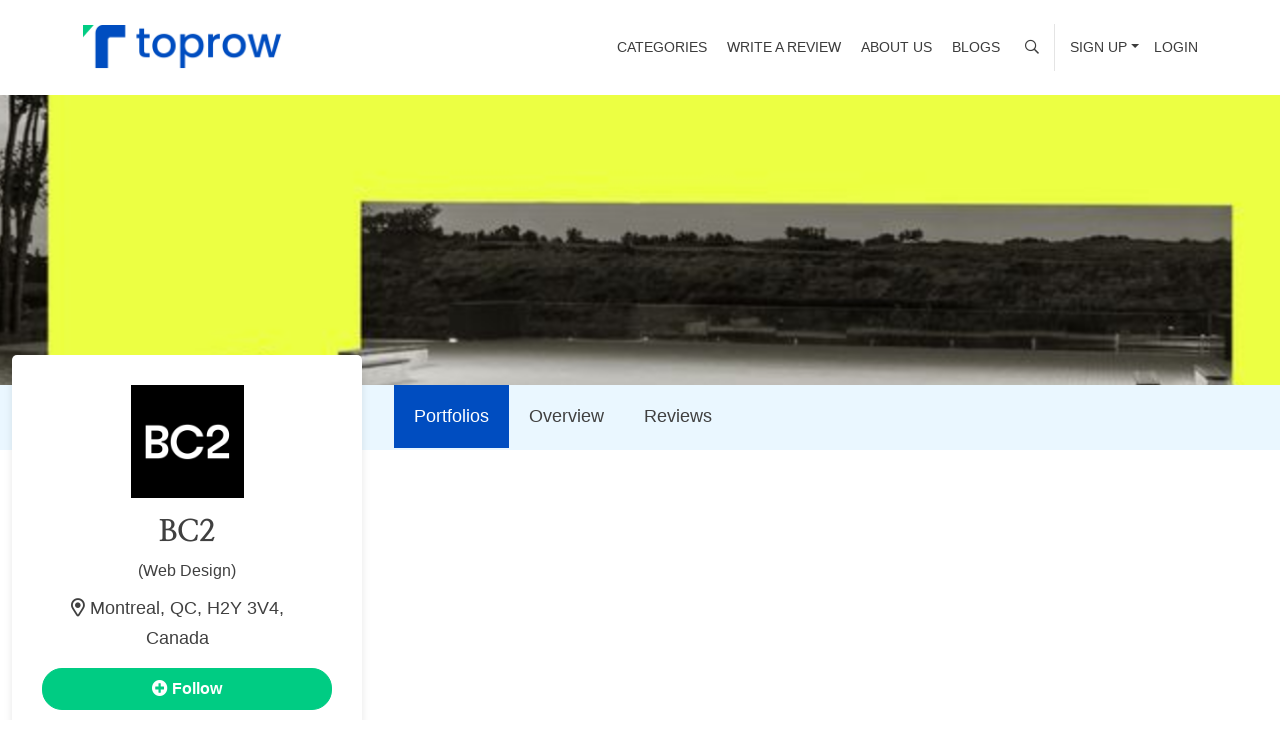

--- FILE ---
content_type: text/css; charset=UTF-8
request_url: https://www.toprow.co/_next/static/css/c4dce417849dc282.css
body_size: 70822
content:
@charset "UTF-8";/*!
 * Bootstrap  v5.2.1 (https://getbootstrap.com/)
 * Copyright 2011-2022 The Bootstrap Authors
 * Copyright 2011-2022 Twitter, Inc.
 * Licensed under MIT (https://github.com/twbs/bootstrap/blob/main/LICENSE)
 */:root{--bs-blue:#0d6efd;--bs-indigo:#6610f2;--bs-purple:#6f42c1;--bs-pink:#d63384;--bs-red:#dc3545;--bs-orange:#fd7e14;--bs-yellow:#ffc107;--bs-green:#198754;--bs-teal:#20c997;--bs-cyan:#0dcaf0;--bs-black:#000;--bs-white:#fff;--bs-gray:#6c757d;--bs-gray-dark:#343a40;--bs-gray-100:#f8f9fa;--bs-gray-200:#e9ecef;--bs-gray-300:#dee2e6;--bs-gray-400:#ced4da;--bs-gray-500:#adb5bd;--bs-gray-600:#6c757d;--bs-gray-700:#495057;--bs-gray-800:#343a40;--bs-gray-900:#212529;--bs-primary:#0d6efd;--bs-secondary:#6c757d;--bs-success:#198754;--bs-info:#0dcaf0;--bs-warning:#ffc107;--bs-danger:#dc3545;--bs-light:#f8f9fa;--bs-dark:#212529;--bs-primary-rgb:13,110,253;--bs-secondary-rgb:108,117,125;--bs-success-rgb:25,135,84;--bs-info-rgb:13,202,240;--bs-warning-rgb:255,193,7;--bs-danger-rgb:220,53,69;--bs-light-rgb:248,249,250;--bs-dark-rgb:33,37,41;--bs-white-rgb:255,255,255;--bs-black-rgb:0,0,0;--bs-body-color-rgb:33,37,41;--bs-body-bg-rgb:255,255,255;--bs-font-sans-serif:system-ui,-apple-system,"Segoe UI",Roboto,"Helvetica Neue","Noto Sans","Liberation Sans",Arial,sans-serif,"Apple Color Emoji","Segoe UI Emoji","Segoe UI Symbol","Noto Color Emoji";--bs-font-monospace:SFMono-Regular,Menlo,Monaco,Consolas,"Liberation Mono","Courier New",monospace;--bs-gradient:linear-gradient(180deg,hsla(0,0%,100%,.15),hsla(0,0%,100%,0));--bs-body-font-family:var(--bs-font-sans-serif);--bs-body-font-size:1rem;--bs-body-font-weight:400;--bs-body-line-height:1.5;--bs-body-color:#212529;--bs-body-bg:#fff;--bs-border-width:1px;--bs-border-style:solid;--bs-border-color:#dee2e6;--bs-border-color-translucent:rgba(0,0,0,.175);--bs-border-radius:0.375rem;--bs-border-radius-sm:0.25rem;--bs-border-radius-lg:0.5rem;--bs-border-radius-xl:1rem;--bs-border-radius-2xl:2rem;--bs-border-radius-pill:50rem;--bs-link-color:#0d6efd;--bs-link-hover-color:#0a58ca;--bs-code-color:#d63384;--bs-highlight-bg:#fff3cd}*,:after,:before{box-sizing:border-box}@media (prefers-reduced-motion:no-preference){:root{scroll-behavior:smooth}}body{margin:0;font-family:var(--bs-body-font-family);font-size:var(--bs-body-font-size);font-weight:var(--bs-body-font-weight);line-height:var(--bs-body-line-height);color:var(--bs-body-color);text-align:var(--bs-body-text-align);background-color:var(--bs-body-bg);-webkit-text-size-adjust:100%;-webkit-tap-highlight-color:transparent}hr{margin:1rem 0;color:inherit;border:0;border-top:1px solid;opacity:.25}.h1,.h2,.h3,.h4,.h5,.h6,h1,h2,h3,h4,h5,h6{margin-top:0;margin-bottom:.5rem;font-weight:500;line-height:1.2}.h1,h1{font-size:calc(1.375rem + 1.5vw)}@media (min-width:1200px){.h1,h1{font-size:2.5rem}}.h2,h2{font-size:calc(1.325rem + .9vw)}@media (min-width:1200px){.h2,h2{font-size:2rem}}.h3,h3{font-size:calc(1.3rem + .6vw)}@media (min-width:1200px){.h3,h3{font-size:1.75rem}}.h4,h4{font-size:calc(1.275rem + .3vw)}@media (min-width:1200px){.h4,h4{font-size:1.5rem}}.h5,h5{font-size:1.25rem}.h6,h6{font-size:1rem}p{margin-top:0;margin-bottom:1rem}abbr[title]{-webkit-text-decoration:underline dotted;text-decoration:underline dotted;cursor:help;-webkit-text-decoration-skip-ink:none;text-decoration-skip-ink:none}address{margin-bottom:1rem;font-style:normal;line-height:inherit}ol,ul{padding-left:2rem}dl,ol,ul{margin-top:0;margin-bottom:1rem}ol ol,ol ul,ul ol,ul ul{margin-bottom:0}dt{font-weight:700}dd{margin-bottom:.5rem;margin-left:0}blockquote{margin:0 0 1rem}b,strong{font-weight:bolder}.small,small{font-size:.875em}.mark,mark{padding:.1875em;background-color:var(--bs-highlight-bg)}sub,sup{position:relative;font-size:.75em;line-height:0;vertical-align:baseline}sub{bottom:-.25em}sup{top:-.5em}a{color:var(--bs-link-color);text-decoration:underline}a:hover{color:var(--bs-link-hover-color)}a:not([href]):not([class]),a:not([href]):not([class]):hover{color:inherit;text-decoration:none}code,kbd,pre,samp{font-family:var(--bs-font-monospace);font-size:1em}pre{display:block;margin-top:0;margin-bottom:1rem;overflow:auto;font-size:.875em}pre code{font-size:inherit;color:inherit;word-break:normal}code{font-size:.875em;color:var(--bs-code-color);word-wrap:break-word}a>code{color:inherit}kbd{padding:.1875rem .375rem;font-size:.875em;color:var(--bs-body-bg);background-color:var(--bs-body-color);border-radius:.25rem}kbd kbd{padding:0;font-size:1em}figure{margin:0 0 1rem}img,svg{vertical-align:middle}table{caption-side:bottom;border-collapse:collapse}caption{padding-top:.5rem;padding-bottom:.5rem;color:#6c757d;text-align:left}th{text-align:inherit;text-align:-webkit-match-parent}tbody,td,tfoot,th,thead,tr{border:0 solid;border-color:inherit}label{display:inline-block}button{border-radius:0}button:focus:not(:focus-visible){outline:0}button,input,optgroup,select,textarea{margin:0;font-family:inherit;font-size:inherit;line-height:inherit}button,select{text-transform:none}[role=button]{cursor:pointer}select{word-wrap:normal}select:disabled{opacity:1}[list]:not([type=date]):not([type=datetime-local]):not([type=month]):not([type=week]):not([type=time])::-webkit-calendar-picker-indicator{display:none!important}[type=button],[type=reset],[type=submit],button{-webkit-appearance:button}[type=button]:not(:disabled),[type=reset]:not(:disabled),[type=submit]:not(:disabled),button:not(:disabled){cursor:pointer}::-moz-focus-inner{padding:0;border-style:none}textarea{resize:vertical}fieldset{min-width:0;padding:0;margin:0;border:0}legend{float:left;width:100%;padding:0;margin-bottom:.5rem;font-size:calc(1.275rem + .3vw);line-height:inherit}@media (min-width:1200px){legend{font-size:1.5rem}}legend+*{clear:left}::-webkit-datetime-edit-day-field,::-webkit-datetime-edit-fields-wrapper,::-webkit-datetime-edit-hour-field,::-webkit-datetime-edit-minute,::-webkit-datetime-edit-month-field,::-webkit-datetime-edit-text,::-webkit-datetime-edit-year-field{padding:0}::-webkit-inner-spin-button{height:auto}[type=search]{outline-offset:-2px;-webkit-appearance:textfield}::-webkit-search-decoration{-webkit-appearance:none}::-webkit-color-swatch-wrapper{padding:0}::-webkit-file-upload-button{font:inherit;-webkit-appearance:button}::file-selector-button{font:inherit;-webkit-appearance:button}output{display:inline-block}iframe{border:0}summary{display:list-item;cursor:pointer}progress{vertical-align:baseline}[hidden]{display:none!important}.lead{font-size:1.25rem;font-weight:300}.display-1{font-size:calc(1.625rem + 4.5vw);font-weight:300;line-height:1.2}@media (min-width:1200px){.display-1{font-size:5rem}}.display-2{font-size:calc(1.575rem + 3.9vw);font-weight:300;line-height:1.2}@media (min-width:1200px){.display-2{font-size:4.5rem}}.display-3{font-size:calc(1.525rem + 3.3vw);font-weight:300;line-height:1.2}@media (min-width:1200px){.display-3{font-size:4rem}}.display-4{font-size:calc(1.475rem + 2.7vw);font-weight:300;line-height:1.2}@media (min-width:1200px){.display-4{font-size:3.5rem}}.display-5{font-size:calc(1.425rem + 2.1vw);font-weight:300;line-height:1.2}@media (min-width:1200px){.display-5{font-size:3rem}}.display-6{font-size:calc(1.375rem + 1.5vw);font-weight:300;line-height:1.2}@media (min-width:1200px){.display-6{font-size:2.5rem}}.list-inline,.list-unstyled{padding-left:0;list-style:none}.list-inline-item{display:inline-block}.list-inline-item:not(:last-child){margin-right:.5rem}.initialism{font-size:.875em;text-transform:uppercase}.blockquote{margin-bottom:1rem;font-size:1.25rem}.blockquote>:last-child{margin-bottom:0}.blockquote-footer{margin-top:-1rem;margin-bottom:1rem;font-size:.875em;color:#6c757d}.blockquote-footer:before{content:"— "}.img-fluid,.img-thumbnail{max-width:100%;height:auto}.img-thumbnail{padding:.25rem;background-color:#fff;border:1px solid var(--bs-border-color);border-radius:.375rem}.figure{display:inline-block}.figure-img{margin-bottom:.5rem;line-height:1}.figure-caption{font-size:.875em;color:#6c757d}.container,.container-fluid,.container-lg,.container-md,.container-sm,.container-xl,.container-xxl{--bs-gutter-x:1.5rem;--bs-gutter-y:0;width:100%;padding-right:calc(var(--bs-gutter-x) * .5);padding-left:calc(var(--bs-gutter-x) * .5);margin-right:auto;margin-left:auto}@media (min-width:576px){.container,.container-sm{max-width:540px}}@media (min-width:768px){.container,.container-md,.container-sm{max-width:720px}}@media (min-width:992px){.container,.container-lg,.container-md,.container-sm{max-width:960px}}@media (min-width:1200px){.container,.container-lg,.container-md,.container-sm,.container-xl{max-width:1140px}}@media (min-width:1400px){.container,.container-lg,.container-md,.container-sm,.container-xl,.container-xxl{max-width:1320px}}.row{--bs-gutter-x:1.5rem;--bs-gutter-y:0;display:flex;flex-wrap:wrap;margin-top:calc(-1 * var(--bs-gutter-y));margin-right:calc(-.5 * var(--bs-gutter-x));margin-left:calc(-.5 * var(--bs-gutter-x))}.row>*{flex-shrink:0;width:100%;max-width:100%;padding-right:calc(var(--bs-gutter-x) * .5);padding-left:calc(var(--bs-gutter-x) * .5);margin-top:var(--bs-gutter-y)}.col{flex:1 0}.row-cols-auto>*{flex:0 0 auto;width:auto}.row-cols-1>*{flex:0 0 auto;width:100%}.row-cols-2>*{flex:0 0 auto;width:50%}.row-cols-3>*{flex:0 0 auto;width:33.3333333333%}.row-cols-4>*{flex:0 0 auto;width:25%}.row-cols-5>*{flex:0 0 auto;width:20%}.row-cols-6>*{flex:0 0 auto;width:16.6666666667%}.col-auto{flex:0 0 auto;width:auto}.col-1{flex:0 0 auto;width:8.33333333%}.col-2{flex:0 0 auto;width:16.66666667%}.col-3{flex:0 0 auto;width:25%}.col-4{flex:0 0 auto;width:33.33333333%}.col-5{flex:0 0 auto;width:41.66666667%}.col-6{flex:0 0 auto;width:50%}.col-7{flex:0 0 auto;width:58.33333333%}.col-8{flex:0 0 auto;width:66.66666667%}.col-9{flex:0 0 auto;width:75%}.col-10{flex:0 0 auto;width:83.33333333%}.col-11{flex:0 0 auto;width:91.66666667%}.col-12{flex:0 0 auto;width:100%}.offset-1{margin-left:8.33333333%}.offset-2{margin-left:16.66666667%}.offset-3{margin-left:25%}.offset-4{margin-left:33.33333333%}.offset-5{margin-left:41.66666667%}.offset-6{margin-left:50%}.offset-7{margin-left:58.33333333%}.offset-8{margin-left:66.66666667%}.offset-9{margin-left:75%}.offset-10{margin-left:83.33333333%}.offset-11{margin-left:91.66666667%}.g-0,.gx-0{--bs-gutter-x:0}.g-0,.gy-0{--bs-gutter-y:0}.g-1,.gx-1{--bs-gutter-x:0.25rem}.g-1,.gy-1{--bs-gutter-y:0.25rem}.g-2,.gx-2{--bs-gutter-x:0.5rem}.g-2,.gy-2{--bs-gutter-y:0.5rem}.g-3,.gx-3{--bs-gutter-x:1rem}.g-3,.gy-3{--bs-gutter-y:1rem}.g-4,.gx-4{--bs-gutter-x:1.5rem}.g-4,.gy-4{--bs-gutter-y:1.5rem}.g-5,.gx-5{--bs-gutter-x:3rem}.g-5,.gy-5{--bs-gutter-y:3rem}@media (min-width:576px){.col-sm{flex:1 0}.row-cols-sm-auto>*{flex:0 0 auto;width:auto}.row-cols-sm-1>*{flex:0 0 auto;width:100%}.row-cols-sm-2>*{flex:0 0 auto;width:50%}.row-cols-sm-3>*{flex:0 0 auto;width:33.3333333333%}.row-cols-sm-4>*{flex:0 0 auto;width:25%}.row-cols-sm-5>*{flex:0 0 auto;width:20%}.row-cols-sm-6>*{flex:0 0 auto;width:16.6666666667%}.col-sm-auto{flex:0 0 auto;width:auto}.col-sm-1{flex:0 0 auto;width:8.33333333%}.col-sm-2{flex:0 0 auto;width:16.66666667%}.col-sm-3{flex:0 0 auto;width:25%}.col-sm-4{flex:0 0 auto;width:33.33333333%}.col-sm-5{flex:0 0 auto;width:41.66666667%}.col-sm-6{flex:0 0 auto;width:50%}.col-sm-7{flex:0 0 auto;width:58.33333333%}.col-sm-8{flex:0 0 auto;width:66.66666667%}.col-sm-9{flex:0 0 auto;width:75%}.col-sm-10{flex:0 0 auto;width:83.33333333%}.col-sm-11{flex:0 0 auto;width:91.66666667%}.col-sm-12{flex:0 0 auto;width:100%}.offset-sm-0{margin-left:0}.offset-sm-1{margin-left:8.33333333%}.offset-sm-2{margin-left:16.66666667%}.offset-sm-3{margin-left:25%}.offset-sm-4{margin-left:33.33333333%}.offset-sm-5{margin-left:41.66666667%}.offset-sm-6{margin-left:50%}.offset-sm-7{margin-left:58.33333333%}.offset-sm-8{margin-left:66.66666667%}.offset-sm-9{margin-left:75%}.offset-sm-10{margin-left:83.33333333%}.offset-sm-11{margin-left:91.66666667%}.g-sm-0,.gx-sm-0{--bs-gutter-x:0}.g-sm-0,.gy-sm-0{--bs-gutter-y:0}.g-sm-1,.gx-sm-1{--bs-gutter-x:0.25rem}.g-sm-1,.gy-sm-1{--bs-gutter-y:0.25rem}.g-sm-2,.gx-sm-2{--bs-gutter-x:0.5rem}.g-sm-2,.gy-sm-2{--bs-gutter-y:0.5rem}.g-sm-3,.gx-sm-3{--bs-gutter-x:1rem}.g-sm-3,.gy-sm-3{--bs-gutter-y:1rem}.g-sm-4,.gx-sm-4{--bs-gutter-x:1.5rem}.g-sm-4,.gy-sm-4{--bs-gutter-y:1.5rem}.g-sm-5,.gx-sm-5{--bs-gutter-x:3rem}.g-sm-5,.gy-sm-5{--bs-gutter-y:3rem}}@media (min-width:768px){.col-md{flex:1 0}.row-cols-md-auto>*{flex:0 0 auto;width:auto}.row-cols-md-1>*{flex:0 0 auto;width:100%}.row-cols-md-2>*{flex:0 0 auto;width:50%}.row-cols-md-3>*{flex:0 0 auto;width:33.3333333333%}.row-cols-md-4>*{flex:0 0 auto;width:25%}.row-cols-md-5>*{flex:0 0 auto;width:20%}.row-cols-md-6>*{flex:0 0 auto;width:16.6666666667%}.col-md-auto{flex:0 0 auto;width:auto}.col-md-1{flex:0 0 auto;width:8.33333333%}.col-md-2{flex:0 0 auto;width:16.66666667%}.col-md-3{flex:0 0 auto;width:25%}.col-md-4{flex:0 0 auto;width:33.33333333%}.col-md-5{flex:0 0 auto;width:41.66666667%}.col-md-6{flex:0 0 auto;width:50%}.col-md-7{flex:0 0 auto;width:58.33333333%}.col-md-8{flex:0 0 auto;width:66.66666667%}.col-md-9{flex:0 0 auto;width:75%}.col-md-10{flex:0 0 auto;width:83.33333333%}.col-md-11{flex:0 0 auto;width:91.66666667%}.col-md-12{flex:0 0 auto;width:100%}.offset-md-0{margin-left:0}.offset-md-1{margin-left:8.33333333%}.offset-md-2{margin-left:16.66666667%}.offset-md-3{margin-left:25%}.offset-md-4{margin-left:33.33333333%}.offset-md-5{margin-left:41.66666667%}.offset-md-6{margin-left:50%}.offset-md-7{margin-left:58.33333333%}.offset-md-8{margin-left:66.66666667%}.offset-md-9{margin-left:75%}.offset-md-10{margin-left:83.33333333%}.offset-md-11{margin-left:91.66666667%}.g-md-0,.gx-md-0{--bs-gutter-x:0}.g-md-0,.gy-md-0{--bs-gutter-y:0}.g-md-1,.gx-md-1{--bs-gutter-x:0.25rem}.g-md-1,.gy-md-1{--bs-gutter-y:0.25rem}.g-md-2,.gx-md-2{--bs-gutter-x:0.5rem}.g-md-2,.gy-md-2{--bs-gutter-y:0.5rem}.g-md-3,.gx-md-3{--bs-gutter-x:1rem}.g-md-3,.gy-md-3{--bs-gutter-y:1rem}.g-md-4,.gx-md-4{--bs-gutter-x:1.5rem}.g-md-4,.gy-md-4{--bs-gutter-y:1.5rem}.g-md-5,.gx-md-5{--bs-gutter-x:3rem}.g-md-5,.gy-md-5{--bs-gutter-y:3rem}}@media (min-width:992px){.col-lg{flex:1 0}.row-cols-lg-auto>*{flex:0 0 auto;width:auto}.row-cols-lg-1>*{flex:0 0 auto;width:100%}.row-cols-lg-2>*{flex:0 0 auto;width:50%}.row-cols-lg-3>*{flex:0 0 auto;width:33.3333333333%}.row-cols-lg-4>*{flex:0 0 auto;width:25%}.row-cols-lg-5>*{flex:0 0 auto;width:20%}.row-cols-lg-6>*{flex:0 0 auto;width:16.6666666667%}.col-lg-auto{flex:0 0 auto;width:auto}.col-lg-1{flex:0 0 auto;width:8.33333333%}.col-lg-2{flex:0 0 auto;width:16.66666667%}.col-lg-3{flex:0 0 auto;width:25%}.col-lg-4{flex:0 0 auto;width:33.33333333%}.col-lg-5{flex:0 0 auto;width:41.66666667%}.col-lg-6{flex:0 0 auto;width:50%}.col-lg-7{flex:0 0 auto;width:58.33333333%}.col-lg-8{flex:0 0 auto;width:66.66666667%}.col-lg-9{flex:0 0 auto;width:75%}.col-lg-10{flex:0 0 auto;width:83.33333333%}.col-lg-11{flex:0 0 auto;width:91.66666667%}.col-lg-12{flex:0 0 auto;width:100%}.offset-lg-0{margin-left:0}.offset-lg-1{margin-left:8.33333333%}.offset-lg-2{margin-left:16.66666667%}.offset-lg-3{margin-left:25%}.offset-lg-4{margin-left:33.33333333%}.offset-lg-5{margin-left:41.66666667%}.offset-lg-6{margin-left:50%}.offset-lg-7{margin-left:58.33333333%}.offset-lg-8{margin-left:66.66666667%}.offset-lg-9{margin-left:75%}.offset-lg-10{margin-left:83.33333333%}.offset-lg-11{margin-left:91.66666667%}.g-lg-0,.gx-lg-0{--bs-gutter-x:0}.g-lg-0,.gy-lg-0{--bs-gutter-y:0}.g-lg-1,.gx-lg-1{--bs-gutter-x:0.25rem}.g-lg-1,.gy-lg-1{--bs-gutter-y:0.25rem}.g-lg-2,.gx-lg-2{--bs-gutter-x:0.5rem}.g-lg-2,.gy-lg-2{--bs-gutter-y:0.5rem}.g-lg-3,.gx-lg-3{--bs-gutter-x:1rem}.g-lg-3,.gy-lg-3{--bs-gutter-y:1rem}.g-lg-4,.gx-lg-4{--bs-gutter-x:1.5rem}.g-lg-4,.gy-lg-4{--bs-gutter-y:1.5rem}.g-lg-5,.gx-lg-5{--bs-gutter-x:3rem}.g-lg-5,.gy-lg-5{--bs-gutter-y:3rem}}@media (min-width:1200px){.col-xl{flex:1 0}.row-cols-xl-auto>*{flex:0 0 auto;width:auto}.row-cols-xl-1>*{flex:0 0 auto;width:100%}.row-cols-xl-2>*{flex:0 0 auto;width:50%}.row-cols-xl-3>*{flex:0 0 auto;width:33.3333333333%}.row-cols-xl-4>*{flex:0 0 auto;width:25%}.row-cols-xl-5>*{flex:0 0 auto;width:20%}.row-cols-xl-6>*{flex:0 0 auto;width:16.6666666667%}.col-xl-auto{flex:0 0 auto;width:auto}.col-xl-1{flex:0 0 auto;width:8.33333333%}.col-xl-2{flex:0 0 auto;width:16.66666667%}.col-xl-3{flex:0 0 auto;width:25%}.col-xl-4{flex:0 0 auto;width:33.33333333%}.col-xl-5{flex:0 0 auto;width:41.66666667%}.col-xl-6{flex:0 0 auto;width:50%}.col-xl-7{flex:0 0 auto;width:58.33333333%}.col-xl-8{flex:0 0 auto;width:66.66666667%}.col-xl-9{flex:0 0 auto;width:75%}.col-xl-10{flex:0 0 auto;width:83.33333333%}.col-xl-11{flex:0 0 auto;width:91.66666667%}.col-xl-12{flex:0 0 auto;width:100%}.offset-xl-0{margin-left:0}.offset-xl-1{margin-left:8.33333333%}.offset-xl-2{margin-left:16.66666667%}.offset-xl-3{margin-left:25%}.offset-xl-4{margin-left:33.33333333%}.offset-xl-5{margin-left:41.66666667%}.offset-xl-6{margin-left:50%}.offset-xl-7{margin-left:58.33333333%}.offset-xl-8{margin-left:66.66666667%}.offset-xl-9{margin-left:75%}.offset-xl-10{margin-left:83.33333333%}.offset-xl-11{margin-left:91.66666667%}.g-xl-0,.gx-xl-0{--bs-gutter-x:0}.g-xl-0,.gy-xl-0{--bs-gutter-y:0}.g-xl-1,.gx-xl-1{--bs-gutter-x:0.25rem}.g-xl-1,.gy-xl-1{--bs-gutter-y:0.25rem}.g-xl-2,.gx-xl-2{--bs-gutter-x:0.5rem}.g-xl-2,.gy-xl-2{--bs-gutter-y:0.5rem}.g-xl-3,.gx-xl-3{--bs-gutter-x:1rem}.g-xl-3,.gy-xl-3{--bs-gutter-y:1rem}.g-xl-4,.gx-xl-4{--bs-gutter-x:1.5rem}.g-xl-4,.gy-xl-4{--bs-gutter-y:1.5rem}.g-xl-5,.gx-xl-5{--bs-gutter-x:3rem}.g-xl-5,.gy-xl-5{--bs-gutter-y:3rem}}@media (min-width:1400px){.col-xxl{flex:1 0}.row-cols-xxl-auto>*{flex:0 0 auto;width:auto}.row-cols-xxl-1>*{flex:0 0 auto;width:100%}.row-cols-xxl-2>*{flex:0 0 auto;width:50%}.row-cols-xxl-3>*{flex:0 0 auto;width:33.3333333333%}.row-cols-xxl-4>*{flex:0 0 auto;width:25%}.row-cols-xxl-5>*{flex:0 0 auto;width:20%}.row-cols-xxl-6>*{flex:0 0 auto;width:16.6666666667%}.col-xxl-auto{flex:0 0 auto;width:auto}.col-xxl-1{flex:0 0 auto;width:8.33333333%}.col-xxl-2{flex:0 0 auto;width:16.66666667%}.col-xxl-3{flex:0 0 auto;width:25%}.col-xxl-4{flex:0 0 auto;width:33.33333333%}.col-xxl-5{flex:0 0 auto;width:41.66666667%}.col-xxl-6{flex:0 0 auto;width:50%}.col-xxl-7{flex:0 0 auto;width:58.33333333%}.col-xxl-8{flex:0 0 auto;width:66.66666667%}.col-xxl-9{flex:0 0 auto;width:75%}.col-xxl-10{flex:0 0 auto;width:83.33333333%}.col-xxl-11{flex:0 0 auto;width:91.66666667%}.col-xxl-12{flex:0 0 auto;width:100%}.offset-xxl-0{margin-left:0}.offset-xxl-1{margin-left:8.33333333%}.offset-xxl-2{margin-left:16.66666667%}.offset-xxl-3{margin-left:25%}.offset-xxl-4{margin-left:33.33333333%}.offset-xxl-5{margin-left:41.66666667%}.offset-xxl-6{margin-left:50%}.offset-xxl-7{margin-left:58.33333333%}.offset-xxl-8{margin-left:66.66666667%}.offset-xxl-9{margin-left:75%}.offset-xxl-10{margin-left:83.33333333%}.offset-xxl-11{margin-left:91.66666667%}.g-xxl-0,.gx-xxl-0{--bs-gutter-x:0}.g-xxl-0,.gy-xxl-0{--bs-gutter-y:0}.g-xxl-1,.gx-xxl-1{--bs-gutter-x:0.25rem}.g-xxl-1,.gy-xxl-1{--bs-gutter-y:0.25rem}.g-xxl-2,.gx-xxl-2{--bs-gutter-x:0.5rem}.g-xxl-2,.gy-xxl-2{--bs-gutter-y:0.5rem}.g-xxl-3,.gx-xxl-3{--bs-gutter-x:1rem}.g-xxl-3,.gy-xxl-3{--bs-gutter-y:1rem}.g-xxl-4,.gx-xxl-4{--bs-gutter-x:1.5rem}.g-xxl-4,.gy-xxl-4{--bs-gutter-y:1.5rem}.g-xxl-5,.gx-xxl-5{--bs-gutter-x:3rem}.g-xxl-5,.gy-xxl-5{--bs-gutter-y:3rem}}.table{--bs-table-color:var(--bs-body-color);--bs-table-bg:transparent;--bs-table-border-color:var(--bs-border-color);--bs-table-accent-bg:transparent;--bs-table-striped-color:var(--bs-body-color);--bs-table-striped-bg:rgba(0,0,0,.05);--bs-table-active-color:var(--bs-body-color);--bs-table-active-bg:rgba(0,0,0,.1);--bs-table-hover-color:var(--bs-body-color);--bs-table-hover-bg:rgba(0,0,0,.075);width:100%;margin-bottom:1rem;color:var(--bs-table-color);vertical-align:top;border-color:var(--bs-table-border-color)}.table>:not(caption)>*>*{padding:.5rem;background-color:var(--bs-table-bg);border-bottom-width:1px;box-shadow:inset 0 0 0 9999px var(--bs-table-accent-bg)}.table>tbody{vertical-align:inherit}.table>thead{vertical-align:bottom}.table-group-divider{border-top:2px solid}.caption-top{caption-side:top}.table-sm>:not(caption)>*>*{padding:.25rem}.table-bordered>:not(caption)>*{border-width:1px 0}.table-bordered>:not(caption)>*>*{border-width:0 1px}.table-borderless>:not(caption)>*>*{border-bottom-width:0}.table-borderless>:not(:first-child){border-top-width:0}.table-striped-columns>:not(caption)>tr>:nth-child(2n),.table-striped>tbody>tr:nth-of-type(odd)>*{--bs-table-accent-bg:var(--bs-table-striped-bg);color:var(--bs-table-striped-color)}.table-active{--bs-table-accent-bg:var(--bs-table-active-bg);color:var(--bs-table-active-color)}.table-hover>tbody>tr:hover>*{--bs-table-accent-bg:var(--bs-table-hover-bg);color:var(--bs-table-hover-color)}.table-primary{--bs-table-color:#000;--bs-table-bg:#cfe2ff;--bs-table-border-color:#bacbe6;--bs-table-striped-bg:#c5d7f2;--bs-table-striped-color:#000;--bs-table-active-bg:#bacbe6;--bs-table-active-color:#000;--bs-table-hover-bg:#bfd1ec;--bs-table-hover-color:#000}.table-primary,.table-secondary{color:var(--bs-table-color);border-color:var(--bs-table-border-color)}.table-secondary{--bs-table-color:#000;--bs-table-bg:#e2e3e5;--bs-table-border-color:#cbccce;--bs-table-striped-bg:#d7d8da;--bs-table-striped-color:#000;--bs-table-active-bg:#cbccce;--bs-table-active-color:#000;--bs-table-hover-bg:#d1d2d4;--bs-table-hover-color:#000}.table-success{--bs-table-color:#000;--bs-table-bg:#d1e7dd;--bs-table-border-color:#bcd0c7;--bs-table-striped-bg:#c7dbd2;--bs-table-striped-color:#000;--bs-table-active-bg:#bcd0c7;--bs-table-active-color:#000;--bs-table-hover-bg:#c1d6cc;--bs-table-hover-color:#000}.table-info,.table-success{color:var(--bs-table-color);border-color:var(--bs-table-border-color)}.table-info{--bs-table-color:#000;--bs-table-bg:#cff4fc;--bs-table-border-color:#badce3;--bs-table-striped-bg:#c5e8ef;--bs-table-striped-color:#000;--bs-table-active-bg:#badce3;--bs-table-active-color:#000;--bs-table-hover-bg:#bfe2e9;--bs-table-hover-color:#000}.table-warning{--bs-table-color:#000;--bs-table-bg:#fff3cd;--bs-table-border-color:#e6dbb9;--bs-table-striped-bg:#f2e7c3;--bs-table-striped-color:#000;--bs-table-active-bg:#e6dbb9;--bs-table-active-color:#000;--bs-table-hover-bg:#ece1be;--bs-table-hover-color:#000}.table-danger,.table-warning{color:var(--bs-table-color);border-color:var(--bs-table-border-color)}.table-danger{--bs-table-color:#000;--bs-table-bg:#f8d7da;--bs-table-border-color:#dfc2c4;--bs-table-striped-bg:#eccccf;--bs-table-striped-color:#000;--bs-table-active-bg:#dfc2c4;--bs-table-active-color:#000;--bs-table-hover-bg:#e5c7ca;--bs-table-hover-color:#000}.table-light{--bs-table-color:#000;--bs-table-bg:#f8f9fa;--bs-table-border-color:#dfe0e1;--bs-table-striped-bg:#ecedee;--bs-table-striped-color:#000;--bs-table-active-bg:#dfe0e1;--bs-table-active-color:#000;--bs-table-hover-bg:#e5e6e7;--bs-table-hover-color:#000}.table-dark,.table-light{color:var(--bs-table-color);border-color:var(--bs-table-border-color)}.table-dark{--bs-table-color:#fff;--bs-table-bg:#212529;--bs-table-border-color:#373b3e;--bs-table-striped-bg:#2c3034;--bs-table-striped-color:#fff;--bs-table-active-bg:#373b3e;--bs-table-active-color:#fff;--bs-table-hover-bg:#323539;--bs-table-hover-color:#fff}.table-responsive{overflow-x:auto;-webkit-overflow-scrolling:touch}@media (max-width:575.98px){.table-responsive-sm{overflow-x:auto;-webkit-overflow-scrolling:touch}}@media (max-width:767.98px){.table-responsive-md{overflow-x:auto;-webkit-overflow-scrolling:touch}}@media (max-width:991.98px){.table-responsive-lg{overflow-x:auto;-webkit-overflow-scrolling:touch}}@media (max-width:1199.98px){.table-responsive-xl{overflow-x:auto;-webkit-overflow-scrolling:touch}}@media (max-width:1399.98px){.table-responsive-xxl{overflow-x:auto;-webkit-overflow-scrolling:touch}}.form-label{margin-bottom:.5rem}.col-form-label{padding-top:calc(.375rem + 1px);padding-bottom:calc(.375rem + 1px);margin-bottom:0;font-size:inherit;line-height:1.5}.col-form-label-lg{padding-top:calc(.5rem + 1px);padding-bottom:calc(.5rem + 1px);font-size:1.25rem}.col-form-label-sm{padding-top:calc(.25rem + 1px);padding-bottom:calc(.25rem + 1px);font-size:.875rem}.form-text{margin-top:.25rem;font-size:.875em;color:#6c757d}.form-control{display:block;width:100%;padding:.375rem .75rem;font-size:1rem;font-weight:400;line-height:1.5;color:#212529;background-color:#fff;background-clip:padding-box;border:1px solid #ced4da;-webkit-appearance:none;-moz-appearance:none;appearance:none;border-radius:.375rem;transition:border-color .15s ease-in-out,box-shadow .15s ease-in-out}@media (prefers-reduced-motion:reduce){.form-control{transition:none}}.form-control[type=file]{overflow:hidden}.form-control[type=file]:not(:disabled):not([readonly]){cursor:pointer}.form-control:focus{color:#212529;background-color:#fff;border-color:#86b7fe;outline:0;box-shadow:0 0 0 .25rem rgba(13,110,253,.25)}.form-control::-webkit-date-and-time-value{height:1.5em}.form-control::-moz-placeholder{color:#6c757d;opacity:1}.form-control:-ms-input-placeholder{color:#6c757d;opacity:1}.form-control::placeholder{color:#6c757d;opacity:1}.form-control:disabled{background-color:#e9ecef;opacity:1}.form-control::-webkit-file-upload-button{padding:.375rem .75rem;margin:-.375rem -.75rem;-webkit-margin-end:.75rem;margin-inline-end:.75rem;color:#212529;background-color:#e9ecef;pointer-events:none;border:0 solid;border-color:inherit;border-inline-end-width:1px;border-radius:0;-webkit-transition:color .15s ease-in-out,background-color .15s ease-in-out,border-color .15s ease-in-out,box-shadow .15s ease-in-out;transition:color .15s ease-in-out,background-color .15s ease-in-out,border-color .15s ease-in-out,box-shadow .15s ease-in-out}.form-control::file-selector-button{padding:.375rem .75rem;margin:-.375rem -.75rem;-webkit-margin-end:.75rem;margin-inline-end:.75rem;color:#212529;background-color:#e9ecef;pointer-events:none;border:0 solid;border-color:inherit;border-inline-end-width:1px;border-radius:0;transition:color .15s ease-in-out,background-color .15s ease-in-out,border-color .15s ease-in-out,box-shadow .15s ease-in-out}@media (prefers-reduced-motion:reduce){.form-control::-webkit-file-upload-button{-webkit-transition:none;transition:none}.form-control::file-selector-button{transition:none}}.form-control:hover:not(:disabled):not([readonly])::-webkit-file-upload-button{background-color:#dde0e3}.form-control:hover:not(:disabled):not([readonly])::file-selector-button{background-color:#dde0e3}.form-control-plaintext{display:block;width:100%;padding:.375rem 0;margin-bottom:0;line-height:1.5;color:#212529;background-color:transparent;border:solid transparent;border-width:1px 0}.form-control-plaintext:focus{outline:0}.form-control-plaintext.form-control-lg,.form-control-plaintext.form-control-sm{padding-right:0;padding-left:0}.form-control-sm{min-height:calc(1.5em + .5rem + 2px);padding:.25rem .5rem;font-size:.875rem;border-radius:.25rem}.form-control-sm::-webkit-file-upload-button{padding:.25rem .5rem;margin:-.25rem -.5rem;-webkit-margin-end:.5rem;margin-inline-end:.5rem}.form-control-sm::file-selector-button{padding:.25rem .5rem;margin:-.25rem -.5rem;-webkit-margin-end:.5rem;margin-inline-end:.5rem}.form-control-lg{min-height:calc(1.5em + 1rem + 2px);padding:.5rem 1rem;font-size:1.25rem;border-radius:.5rem}.form-control-lg::-webkit-file-upload-button{padding:.5rem 1rem;margin:-.5rem -1rem;-webkit-margin-end:1rem;margin-inline-end:1rem}.form-control-lg::file-selector-button{padding:.5rem 1rem;margin:-.5rem -1rem;-webkit-margin-end:1rem;margin-inline-end:1rem}textarea.form-control{min-height:calc(1.5em + .75rem + 2px)}textarea.form-control-sm{min-height:calc(1.5em + .5rem + 2px)}textarea.form-control-lg{min-height:calc(1.5em + 1rem + 2px)}.form-control-color{width:3rem;height:calc(1.5em + .75rem + 2px);padding:.375rem}.form-control-color:not(:disabled):not([readonly]){cursor:pointer}.form-control-color::-moz-color-swatch{border:0!important;border-radius:.375rem}.form-control-color::-webkit-color-swatch{border-radius:.375rem}.form-control-color.form-control-sm{height:calc(1.5em + .5rem + 2px)}.form-control-color.form-control-lg{height:calc(1.5em + 1rem + 2px)}.form-select{display:block;width:100%;padding:.375rem 2.25rem .375rem .75rem;-moz-padding-start:calc(.75rem - 3px);font-size:1rem;font-weight:400;line-height:1.5;color:#212529;background-color:#fff;background-image:url("data:image/svg+xml,%3csvg xmlns='http://www.w3.org/2000/svg' viewBox='0 0 16 16'%3e%3cpath fill='none' stroke='%23343a40' stroke-linecap='round' stroke-linejoin='round' stroke-width='2' d='m2 5 6 6 6-6'/%3e%3c/svg%3e");background-repeat:no-repeat;background-position:right .75rem center;background-size:16px 12px;border:1px solid #ced4da;border-radius:.375rem;transition:border-color .15s ease-in-out,box-shadow .15s ease-in-out;-webkit-appearance:none;-moz-appearance:none;appearance:none}@media (prefers-reduced-motion:reduce){.form-select{transition:none}}.form-select:focus{border-color:#86b7fe;outline:0;box-shadow:0 0 0 .25rem rgba(13,110,253,.25)}.form-select[multiple],.form-select[size]:not([size="1"]){padding-right:.75rem;background-image:none}.form-select:disabled{background-color:#e9ecef}.form-select:-moz-focusring{color:transparent;text-shadow:0 0 0 #212529}.form-select-sm{padding-top:.25rem;padding-bottom:.25rem;padding-left:.5rem;font-size:.875rem;border-radius:.25rem}.form-select-lg{padding-top:.5rem;padding-bottom:.5rem;padding-left:1rem;font-size:1.25rem;border-radius:.5rem}.form-check{display:block;min-height:1.5rem;padding-left:1.5em;margin-bottom:.125rem}.form-check .form-check-input{float:left;margin-left:-1.5em}.form-check-reverse{padding-right:1.5em;padding-left:0;text-align:right}.form-check-reverse .form-check-input{float:right;margin-right:-1.5em;margin-left:0}.form-check-input{width:1em;height:1em;margin-top:.25em;vertical-align:top;background-color:#fff;background-repeat:no-repeat;background-position:50%;background-size:contain;border:1px solid rgba(0,0,0,.25);-webkit-appearance:none;-moz-appearance:none;appearance:none;-webkit-print-color-adjust:exact;color-adjust:exact;print-color-adjust:exact}.form-check-input[type=checkbox]{border-radius:.25em}.form-check-input[type=radio]{border-radius:50%}.form-check-input:active{filter:brightness(90%)}.form-check-input:focus{border-color:#86b7fe;outline:0;box-shadow:0 0 0 .25rem rgba(13,110,253,.25)}.form-check-input:checked{background-color:#0d6efd;border-color:#0d6efd}.form-check-input:checked[type=checkbox]{background-image:url("data:image/svg+xml,%3csvg xmlns='http://www.w3.org/2000/svg' viewBox='0 0 20 20'%3e%3cpath fill='none' stroke='%23fff' stroke-linecap='round' stroke-linejoin='round' stroke-width='3' d='m6 10 3 3 6-6'/%3e%3c/svg%3e")}.form-check-input:checked[type=radio]{background-image:url("data:image/svg+xml,%3csvg xmlns='http://www.w3.org/2000/svg' viewBox='-4 -4 8 8'%3e%3ccircle r='2' fill='%23fff'/%3e%3c/svg%3e")}.form-check-input[type=checkbox]:indeterminate{background-color:#0d6efd;border-color:#0d6efd;background-image:url("data:image/svg+xml,%3csvg xmlns='http://www.w3.org/2000/svg' viewBox='0 0 20 20'%3e%3cpath fill='none' stroke='%23fff' stroke-linecap='round' stroke-linejoin='round' stroke-width='3' d='M6 10h8'/%3e%3c/svg%3e")}.form-check-input:disabled{pointer-events:none;filter:none;opacity:.5}.form-check-input:disabled~.form-check-label,.form-check-input[disabled]~.form-check-label{cursor:default;opacity:.5}.form-switch{padding-left:2.5em}.form-switch .form-check-input{width:2em;margin-left:-2.5em;background-image:url("data:image/svg+xml,%3csvg xmlns='http://www.w3.org/2000/svg' viewBox='-4 -4 8 8'%3e%3ccircle r='3' fill='rgba%280, 0, 0, 0.25%29'/%3e%3c/svg%3e");background-position:0;border-radius:2em;transition:background-position .15s ease-in-out}@media (prefers-reduced-motion:reduce){.form-switch .form-check-input{transition:none}}.form-switch .form-check-input:focus{background-image:url("data:image/svg+xml,%3csvg xmlns='http://www.w3.org/2000/svg' viewBox='-4 -4 8 8'%3e%3ccircle r='3' fill='%2386b7fe'/%3e%3c/svg%3e")}.form-switch .form-check-input:checked{background-position:100%;background-image:url("data:image/svg+xml,%3csvg xmlns='http://www.w3.org/2000/svg' viewBox='-4 -4 8 8'%3e%3ccircle r='3' fill='%23fff'/%3e%3c/svg%3e")}.form-switch.form-check-reverse{padding-right:2.5em;padding-left:0}.form-switch.form-check-reverse .form-check-input{margin-right:-2.5em;margin-left:0}.form-check-inline{display:inline-block;margin-right:1rem}.btn-check{position:absolute;clip:rect(0,0,0,0);pointer-events:none}.btn-check:disabled+.btn,.btn-check[disabled]+.btn{pointer-events:none;filter:none;opacity:.65}.form-range{width:100%;height:1.5rem;padding:0;background-color:transparent;-webkit-appearance:none;-moz-appearance:none;appearance:none}.form-range:focus{outline:0}.form-range:focus::-webkit-slider-thumb{box-shadow:0 0 0 1px #fff,0 0 0 .25rem rgba(13,110,253,.25)}.form-range:focus::-moz-range-thumb{box-shadow:0 0 0 1px #fff,0 0 0 .25rem rgba(13,110,253,.25)}.form-range::-moz-focus-outer{border:0}.form-range::-webkit-slider-thumb{width:1rem;height:1rem;margin-top:-.25rem;background-color:#0d6efd;border:0;border-radius:1rem;-webkit-transition:background-color .15s ease-in-out,border-color .15s ease-in-out,box-shadow .15s ease-in-out;transition:background-color .15s ease-in-out,border-color .15s ease-in-out,box-shadow .15s ease-in-out;-webkit-appearance:none;appearance:none}@media (prefers-reduced-motion:reduce){.form-range::-webkit-slider-thumb{-webkit-transition:none;transition:none}}.form-range::-webkit-slider-thumb:active{background-color:#b6d4fe}.form-range::-webkit-slider-runnable-track{width:100%;height:.5rem;color:transparent;cursor:pointer;background-color:#dee2e6;border-color:transparent;border-radius:1rem}.form-range::-moz-range-thumb{width:1rem;height:1rem;background-color:#0d6efd;border:0;border-radius:1rem;-moz-transition:background-color .15s ease-in-out,border-color .15s ease-in-out,box-shadow .15s ease-in-out;transition:background-color .15s ease-in-out,border-color .15s ease-in-out,box-shadow .15s ease-in-out;-moz-appearance:none;appearance:none}@media (prefers-reduced-motion:reduce){.form-range::-moz-range-thumb{-moz-transition:none;transition:none}}.form-range::-moz-range-thumb:active{background-color:#b6d4fe}.form-range::-moz-range-track{width:100%;height:.5rem;color:transparent;cursor:pointer;background-color:#dee2e6;border-color:transparent;border-radius:1rem}.form-range:disabled{pointer-events:none}.form-range:disabled::-webkit-slider-thumb{background-color:#adb5bd}.form-range:disabled::-moz-range-thumb{background-color:#adb5bd}.form-floating{position:relative}.form-floating>.form-control,.form-floating>.form-control-plaintext,.form-floating>.form-select{height:calc(3.5rem + 2px);line-height:1.25}.form-floating>label{position:absolute;top:0;left:0;width:100%;height:100%;padding:1rem .75rem;overflow:hidden;text-align:start;text-overflow:ellipsis;white-space:nowrap;pointer-events:none;border:1px solid transparent;transform-origin:0 0;transition:opacity .1s ease-in-out,transform .1s ease-in-out}@media (prefers-reduced-motion:reduce){.form-floating>label{transition:none}}.form-floating>.form-control,.form-floating>.form-control-plaintext{padding:1rem .75rem}.form-floating>.form-control-plaintext::-moz-placeholder,.form-floating>.form-control::-moz-placeholder{color:transparent}.form-floating>.form-control-plaintext:-ms-input-placeholder,.form-floating>.form-control:-ms-input-placeholder{color:transparent}.form-floating>.form-control-plaintext::placeholder,.form-floating>.form-control::placeholder{color:transparent}.form-floating>.form-control-plaintext:not(:-moz-placeholder-shown),.form-floating>.form-control:not(:-moz-placeholder-shown){padding-top:1.625rem;padding-bottom:.625rem}.form-floating>.form-control-plaintext:not(:-ms-input-placeholder),.form-floating>.form-control:not(:-ms-input-placeholder){padding-top:1.625rem;padding-bottom:.625rem}.form-floating>.form-control-plaintext:focus,.form-floating>.form-control-plaintext:not(:placeholder-shown),.form-floating>.form-control:focus,.form-floating>.form-control:not(:placeholder-shown){padding-top:1.625rem;padding-bottom:.625rem}.form-floating>.form-control-plaintext:-webkit-autofill,.form-floating>.form-control:-webkit-autofill{padding-top:1.625rem;padding-bottom:.625rem}.form-floating>.form-select{padding-top:1.625rem;padding-bottom:.625rem}.form-floating>.form-control:not(:-moz-placeholder-shown)~label{opacity:.65;transform:scale(.85) translateY(-.5rem) translateX(.15rem)}.form-floating>.form-control:not(:-ms-input-placeholder)~label{opacity:.65;transform:scale(.85) translateY(-.5rem) translateX(.15rem)}.form-floating>.form-control-plaintext~label,.form-floating>.form-control:focus~label,.form-floating>.form-control:not(:placeholder-shown)~label,.form-floating>.form-select~label{opacity:.65;transform:scale(.85) translateY(-.5rem) translateX(.15rem)}.form-floating>.form-control:-webkit-autofill~label{opacity:.65;transform:scale(.85) translateY(-.5rem) translateX(.15rem)}.form-floating>.form-control-plaintext~label{border-width:1px 0}.input-group{position:relative;display:flex;flex-wrap:wrap;align-items:stretch;width:100%}.input-group>.form-control,.input-group>.form-floating,.input-group>.form-select{position:relative;flex:1 1 auto;width:1%;min-width:0}.input-group>.form-control:focus,.input-group>.form-floating:focus-within,.input-group>.form-select:focus{z-index:5}.input-group .btn{position:relative;z-index:2}.input-group .btn:focus{z-index:5}.input-group-text{display:flex;align-items:center;padding:.375rem .75rem;font-size:1rem;font-weight:400;line-height:1.5;color:#212529;text-align:center;white-space:nowrap;background-color:#e9ecef;border:1px solid #ced4da;border-radius:.375rem}.input-group-lg>.btn,.input-group-lg>.form-control,.input-group-lg>.form-select,.input-group-lg>.input-group-text{padding:.5rem 1rem;font-size:1.25rem;border-radius:.5rem}.input-group-sm>.btn,.input-group-sm>.form-control,.input-group-sm>.form-select,.input-group-sm>.input-group-text{padding:.25rem .5rem;font-size:.875rem;border-radius:.25rem}.input-group-lg>.form-select,.input-group-sm>.form-select{padding-right:3rem}.input-group.has-validation>.dropdown-toggle:nth-last-child(n+4),.input-group.has-validation>.form-floating:nth-last-child(n+3)>.form-control,.input-group.has-validation>.form-floating:nth-last-child(n+3)>.form-select,.input-group.has-validation>:nth-last-child(n+3):not(.dropdown-toggle):not(.dropdown-menu):not(.form-floating),.input-group:not(.has-validation)>.dropdown-toggle:nth-last-child(n+3),.input-group:not(.has-validation)>.form-floating:not(:last-child)>.form-control,.input-group:not(.has-validation)>.form-floating:not(:last-child)>.form-select,.input-group:not(.has-validation)>:not(:last-child):not(.dropdown-toggle):not(.dropdown-menu):not(.form-floating){border-top-right-radius:0;border-bottom-right-radius:0}.input-group>:not(:first-child):not(.dropdown-menu):not(.valid-tooltip):not(.valid-feedback):not(.invalid-tooltip):not(.invalid-feedback){margin-left:-1px;border-top-left-radius:0;border-bottom-left-radius:0}.input-group>.form-floating:not(:first-child)>.form-control,.input-group>.form-floating:not(:first-child)>.form-select{border-top-left-radius:0;border-bottom-left-radius:0}.valid-feedback{display:none;width:100%;margin-top:.25rem;font-size:.875em;color:#198754}.valid-tooltip{position:absolute;top:100%;z-index:5;display:none;max-width:100%;padding:.25rem .5rem;margin-top:.1rem;font-size:.875rem;color:#fff;background-color:rgba(25,135,84,.9);border-radius:.375rem}.is-valid~.valid-feedback,.is-valid~.valid-tooltip,.was-validated :valid~.valid-feedback,.was-validated :valid~.valid-tooltip{display:block}.form-control.is-valid,.was-validated .form-control:valid{border-color:#198754;padding-right:calc(1.5em + .75rem);background-image:url("data:image/svg+xml,%3csvg xmlns='http://www.w3.org/2000/svg' viewBox='0 0 8 8'%3e%3cpath fill='%23198754' d='M2.3 6.73.6 4.53c-.4-1.04.46-1.4 1.1-.8l1.1 1.4 3.4-3.8c.6-.63 1.6-.27 1.2.7l-4 4.6c-.43.5-.8.4-1.1.1z'/%3e%3c/svg%3e");background-repeat:no-repeat;background-position:right calc(.375em + .1875rem) center;background-size:calc(.75em + .375rem) calc(.75em + .375rem)}.form-control.is-valid:focus,.was-validated .form-control:valid:focus{border-color:#198754;box-shadow:0 0 0 .25rem rgba(25,135,84,.25)}.was-validated textarea.form-control:valid,textarea.form-control.is-valid{padding-right:calc(1.5em + .75rem);background-position:top calc(.375em + .1875rem) right calc(.375em + .1875rem)}.form-select.is-valid,.was-validated .form-select:valid{border-color:#198754}.form-select.is-valid:not([multiple]):not([size]),.form-select.is-valid:not([multiple])[size="1"],.was-validated .form-select:valid:not([multiple]):not([size]),.was-validated .form-select:valid:not([multiple])[size="1"]{padding-right:4.125rem;background-image:url("data:image/svg+xml,%3csvg xmlns='http://www.w3.org/2000/svg' viewBox='0 0 16 16'%3e%3cpath fill='none' stroke='%23343a40' stroke-linecap='round' stroke-linejoin='round' stroke-width='2' d='m2 5 6 6 6-6'/%3e%3c/svg%3e"),url("data:image/svg+xml,%3csvg xmlns='http://www.w3.org/2000/svg' viewBox='0 0 8 8'%3e%3cpath fill='%23198754' d='M2.3 6.73.6 4.53c-.4-1.04.46-1.4 1.1-.8l1.1 1.4 3.4-3.8c.6-.63 1.6-.27 1.2.7l-4 4.6c-.43.5-.8.4-1.1.1z'/%3e%3c/svg%3e");background-position:right .75rem center,center right 2.25rem;background-size:16px 12px,calc(.75em + .375rem) calc(.75em + .375rem)}.form-select.is-valid:focus,.was-validated .form-select:valid:focus{border-color:#198754;box-shadow:0 0 0 .25rem rgba(25,135,84,.25)}.form-control-color.is-valid,.was-validated .form-control-color:valid{width:calc(3rem + calc(1.5em + .75rem))}.form-check-input.is-valid,.was-validated .form-check-input:valid{border-color:#198754}.form-check-input.is-valid:checked,.was-validated .form-check-input:valid:checked{background-color:#198754}.form-check-input.is-valid:focus,.was-validated .form-check-input:valid:focus{box-shadow:0 0 0 .25rem rgba(25,135,84,.25)}.form-check-input.is-valid~.form-check-label,.was-validated .form-check-input:valid~.form-check-label{color:#198754}.form-check-inline .form-check-input~.valid-feedback{margin-left:.5em}.input-group>.form-control:not(:focus).is-valid,.input-group>.form-floating:not(:focus-within).is-valid,.input-group>.form-select:not(:focus).is-valid,.was-validated .input-group>.form-control:not(:focus):valid,.was-validated .input-group>.form-floating:not(:focus-within):valid,.was-validated .input-group>.form-select:not(:focus):valid{z-index:3}.invalid-feedback{display:none;width:100%;margin-top:.25rem;font-size:.875em;color:#dc3545}.invalid-tooltip{position:absolute;top:100%;z-index:5;display:none;max-width:100%;padding:.25rem .5rem;margin-top:.1rem;font-size:.875rem;color:#fff;background-color:rgba(220,53,69,.9);border-radius:.375rem}.is-invalid~.invalid-feedback,.is-invalid~.invalid-tooltip,.was-validated :invalid~.invalid-feedback,.was-validated :invalid~.invalid-tooltip{display:block}.form-control.is-invalid,.was-validated .form-control:invalid{border-color:#dc3545;padding-right:calc(1.5em + .75rem);background-image:url("data:image/svg+xml,%3csvg xmlns='http://www.w3.org/2000/svg' viewBox='0 0 12 12' width='12' height='12' fill='none' stroke='%23dc3545'%3e%3ccircle cx='6' cy='6' r='4.5'/%3e%3cpath stroke-linejoin='round' d='M5.8 3.6h.4L6 6.5z'/%3e%3ccircle cx='6' cy='8.2' r='.6' fill='%23dc3545' stroke='none'/%3e%3c/svg%3e");background-repeat:no-repeat;background-position:right calc(.375em + .1875rem) center;background-size:calc(.75em + .375rem) calc(.75em + .375rem)}.form-control.is-invalid:focus,.was-validated .form-control:invalid:focus{border-color:#dc3545;box-shadow:0 0 0 .25rem rgba(220,53,69,.25)}.was-validated textarea.form-control:invalid,textarea.form-control.is-invalid{padding-right:calc(1.5em + .75rem);background-position:top calc(.375em + .1875rem) right calc(.375em + .1875rem)}.form-select.is-invalid,.was-validated .form-select:invalid{border-color:#dc3545}.form-select.is-invalid:not([multiple]):not([size]),.form-select.is-invalid:not([multiple])[size="1"],.was-validated .form-select:invalid:not([multiple]):not([size]),.was-validated .form-select:invalid:not([multiple])[size="1"]{padding-right:4.125rem;background-image:url("data:image/svg+xml,%3csvg xmlns='http://www.w3.org/2000/svg' viewBox='0 0 16 16'%3e%3cpath fill='none' stroke='%23343a40' stroke-linecap='round' stroke-linejoin='round' stroke-width='2' d='m2 5 6 6 6-6'/%3e%3c/svg%3e"),url("data:image/svg+xml,%3csvg xmlns='http://www.w3.org/2000/svg' viewBox='0 0 12 12' width='12' height='12' fill='none' stroke='%23dc3545'%3e%3ccircle cx='6' cy='6' r='4.5'/%3e%3cpath stroke-linejoin='round' d='M5.8 3.6h.4L6 6.5z'/%3e%3ccircle cx='6' cy='8.2' r='.6' fill='%23dc3545' stroke='none'/%3e%3c/svg%3e");background-position:right .75rem center,center right 2.25rem;background-size:16px 12px,calc(.75em + .375rem) calc(.75em + .375rem)}.form-select.is-invalid:focus,.was-validated .form-select:invalid:focus{border-color:#dc3545;box-shadow:0 0 0 .25rem rgba(220,53,69,.25)}.form-control-color.is-invalid,.was-validated .form-control-color:invalid{width:calc(3rem + calc(1.5em + .75rem))}.form-check-input.is-invalid,.was-validated .form-check-input:invalid{border-color:#dc3545}.form-check-input.is-invalid:checked,.was-validated .form-check-input:invalid:checked{background-color:#dc3545}.form-check-input.is-invalid:focus,.was-validated .form-check-input:invalid:focus{box-shadow:0 0 0 .25rem rgba(220,53,69,.25)}.form-check-input.is-invalid~.form-check-label,.was-validated .form-check-input:invalid~.form-check-label{color:#dc3545}.form-check-inline .form-check-input~.invalid-feedback{margin-left:.5em}.input-group>.form-control:not(:focus).is-invalid,.input-group>.form-floating:not(:focus-within).is-invalid,.input-group>.form-select:not(:focus).is-invalid,.was-validated .input-group>.form-control:not(:focus):invalid,.was-validated .input-group>.form-floating:not(:focus-within):invalid,.was-validated .input-group>.form-select:not(:focus):invalid{z-index:4}.btn{--bs-btn-padding-x:0.75rem;--bs-btn-padding-y:0.375rem;--bs-btn-font-family: ;--bs-btn-font-size:1rem;--bs-btn-font-weight:400;--bs-btn-line-height:1.5;--bs-btn-color:#212529;--bs-btn-bg:transparent;--bs-btn-border-width:1px;--bs-btn-border-color:transparent;--bs-btn-border-radius:0.375rem;--bs-btn-hover-border-color:transparent;--bs-btn-box-shadow:inset 0 1px 0 hsla(0,0%,100%,.15),0 1px 1px rgba(0,0,0,.075);--bs-btn-disabled-opacity:0.65;--bs-btn-focus-box-shadow:0 0 0 0.25rem rgba(var(--bs-btn-focus-shadow-rgb),.5);display:inline-block;padding:var(--bs-btn-padding-y) var(--bs-btn-padding-x);font-family:var(--bs-btn-font-family);font-size:var(--bs-btn-font-size);font-weight:var(--bs-btn-font-weight);line-height:var(--bs-btn-line-height);color:var(--bs-btn-color);text-align:center;text-decoration:none;vertical-align:middle;cursor:pointer;-webkit-user-select:none;-moz-user-select:none;-ms-user-select:none;user-select:none;border:var(--bs-btn-border-width) solid var(--bs-btn-border-color);border-radius:var(--bs-btn-border-radius);background-color:var(--bs-btn-bg);transition:color .15s ease-in-out,background-color .15s ease-in-out,border-color .15s ease-in-out,box-shadow .15s ease-in-out}@media (prefers-reduced-motion:reduce){.btn{transition:none}}.btn:first-child:hover,:not(.btn-check)+.btn:hover{color:var(--bs-btn-hover-color);background-color:var(--bs-btn-hover-bg);border-color:var(--bs-btn-hover-border-color)}.btn:focus-visible{color:var(--bs-btn-hover-color);background-color:var(--bs-btn-hover-bg);border-color:var(--bs-btn-hover-border-color);outline:0;box-shadow:var(--bs-btn-focus-box-shadow)}.btn-check:focus-visible+.btn{border-color:var(--bs-btn-hover-border-color);outline:0;box-shadow:var(--bs-btn-focus-box-shadow)}.btn-check:checked+.btn,.btn.active,.btn.show,.btn:first-child:active,:not(.btn-check)+.btn:active{color:var(--bs-btn-active-color);background-color:var(--bs-btn-active-bg);border-color:var(--bs-btn-active-border-color)}.btn-check:checked+.btn:focus-visible,.btn.active:focus-visible,.btn.show:focus-visible,.btn:first-child:active:focus-visible,:not(.btn-check)+.btn:active:focus-visible{box-shadow:var(--bs-btn-focus-box-shadow)}.btn.disabled,.btn:disabled,fieldset:disabled .btn{color:var(--bs-btn-disabled-color);pointer-events:none;background-color:var(--bs-btn-disabled-bg);border-color:var(--bs-btn-disabled-border-color);opacity:var(--bs-btn-disabled-opacity)}.btn-primary{--bs-btn-color:#fff;--bs-btn-bg:#0d6efd;--bs-btn-border-color:#0d6efd;--bs-btn-hover-color:#fff;--bs-btn-hover-bg:#0b5ed7;--bs-btn-hover-border-color:#0a58ca;--bs-btn-focus-shadow-rgb:49,132,253;--bs-btn-active-color:#fff;--bs-btn-active-bg:#0a58ca;--bs-btn-active-border-color:#0a53be;--bs-btn-active-shadow:inset 0 3px 5px rgba(0,0,0,.125);--bs-btn-disabled-color:#fff;--bs-btn-disabled-bg:#0d6efd;--bs-btn-disabled-border-color:#0d6efd}.btn-secondary{--bs-btn-color:#fff;--bs-btn-bg:#6c757d;--bs-btn-border-color:#6c757d;--bs-btn-hover-color:#fff;--bs-btn-hover-bg:#5c636a;--bs-btn-hover-border-color:#565e64;--bs-btn-focus-shadow-rgb:130,138,145;--bs-btn-active-color:#fff;--bs-btn-active-bg:#565e64;--bs-btn-active-border-color:#51585e;--bs-btn-active-shadow:inset 0 3px 5px rgba(0,0,0,.125);--bs-btn-disabled-color:#fff;--bs-btn-disabled-bg:#6c757d;--bs-btn-disabled-border-color:#6c757d}.btn-success{--bs-btn-color:#fff;--bs-btn-bg:#198754;--bs-btn-border-color:#198754;--bs-btn-hover-color:#fff;--bs-btn-hover-bg:#157347;--bs-btn-hover-border-color:#146c43;--bs-btn-focus-shadow-rgb:60,153,110;--bs-btn-active-color:#fff;--bs-btn-active-bg:#146c43;--bs-btn-active-border-color:#13653f;--bs-btn-active-shadow:inset 0 3px 5px rgba(0,0,0,.125);--bs-btn-disabled-color:#fff;--bs-btn-disabled-bg:#198754;--bs-btn-disabled-border-color:#198754}.btn-info{--bs-btn-color:#000;--bs-btn-bg:#0dcaf0;--bs-btn-border-color:#0dcaf0;--bs-btn-hover-color:#000;--bs-btn-hover-bg:#31d2f2;--bs-btn-hover-border-color:#25cff2;--bs-btn-focus-shadow-rgb:11,172,204;--bs-btn-active-color:#000;--bs-btn-active-bg:#3dd5f3;--bs-btn-active-border-color:#25cff2;--bs-btn-active-shadow:inset 0 3px 5px rgba(0,0,0,.125);--bs-btn-disabled-color:#000;--bs-btn-disabled-bg:#0dcaf0;--bs-btn-disabled-border-color:#0dcaf0}.btn-warning{--bs-btn-color:#000;--bs-btn-bg:#ffc107;--bs-btn-border-color:#ffc107;--bs-btn-hover-color:#000;--bs-btn-hover-bg:#ffca2c;--bs-btn-hover-border-color:#ffc720;--bs-btn-focus-shadow-rgb:217,164,6;--bs-btn-active-color:#000;--bs-btn-active-bg:#ffcd39;--bs-btn-active-border-color:#ffc720;--bs-btn-active-shadow:inset 0 3px 5px rgba(0,0,0,.125);--bs-btn-disabled-color:#000;--bs-btn-disabled-bg:#ffc107;--bs-btn-disabled-border-color:#ffc107}.btn-danger{--bs-btn-color:#fff;--bs-btn-bg:#dc3545;--bs-btn-border-color:#dc3545;--bs-btn-hover-color:#fff;--bs-btn-hover-bg:#bb2d3b;--bs-btn-hover-border-color:#b02a37;--bs-btn-focus-shadow-rgb:225,83,97;--bs-btn-active-color:#fff;--bs-btn-active-bg:#b02a37;--bs-btn-active-border-color:#a52834;--bs-btn-active-shadow:inset 0 3px 5px rgba(0,0,0,.125);--bs-btn-disabled-color:#fff;--bs-btn-disabled-bg:#dc3545;--bs-btn-disabled-border-color:#dc3545}.btn-light{--bs-btn-color:#000;--bs-btn-bg:#f8f9fa;--bs-btn-border-color:#f8f9fa;--bs-btn-hover-color:#000;--bs-btn-hover-bg:#d3d4d5;--bs-btn-hover-border-color:#c6c7c8;--bs-btn-focus-shadow-rgb:211,212,213;--bs-btn-active-color:#000;--bs-btn-active-bg:#c6c7c8;--bs-btn-active-border-color:#babbbc;--bs-btn-active-shadow:inset 0 3px 5px rgba(0,0,0,.125);--bs-btn-disabled-color:#000;--bs-btn-disabled-bg:#f8f9fa;--bs-btn-disabled-border-color:#f8f9fa}.btn-dark{--bs-btn-color:#fff;--bs-btn-bg:#212529;--bs-btn-border-color:#212529;--bs-btn-hover-color:#fff;--bs-btn-hover-bg:#424649;--bs-btn-hover-border-color:#373b3e;--bs-btn-focus-shadow-rgb:66,70,73;--bs-btn-active-color:#fff;--bs-btn-active-bg:#4d5154;--bs-btn-active-border-color:#373b3e;--bs-btn-active-shadow:inset 0 3px 5px rgba(0,0,0,.125);--bs-btn-disabled-color:#fff;--bs-btn-disabled-bg:#212529;--bs-btn-disabled-border-color:#212529}.btn-outline-primary{--bs-btn-color:#0d6efd;--bs-btn-border-color:#0d6efd;--bs-btn-hover-color:#fff;--bs-btn-hover-bg:#0d6efd;--bs-btn-hover-border-color:#0d6efd;--bs-btn-focus-shadow-rgb:13,110,253;--bs-btn-active-color:#fff;--bs-btn-active-bg:#0d6efd;--bs-btn-active-border-color:#0d6efd;--bs-btn-active-shadow:inset 0 3px 5px rgba(0,0,0,.125);--bs-btn-disabled-color:#0d6efd;--bs-btn-disabled-bg:transparent;--bs-btn-disabled-border-color:#0d6efd;--bs-gradient:none}.btn-outline-secondary{--bs-btn-color:#6c757d;--bs-btn-border-color:#6c757d;--bs-btn-hover-color:#fff;--bs-btn-hover-bg:#6c757d;--bs-btn-hover-border-color:#6c757d;--bs-btn-focus-shadow-rgb:108,117,125;--bs-btn-active-color:#fff;--bs-btn-active-bg:#6c757d;--bs-btn-active-border-color:#6c757d;--bs-btn-active-shadow:inset 0 3px 5px rgba(0,0,0,.125);--bs-btn-disabled-color:#6c757d;--bs-btn-disabled-bg:transparent;--bs-btn-disabled-border-color:#6c757d;--bs-gradient:none}.btn-outline-success{--bs-btn-color:#198754;--bs-btn-border-color:#198754;--bs-btn-hover-color:#fff;--bs-btn-hover-bg:#198754;--bs-btn-hover-border-color:#198754;--bs-btn-focus-shadow-rgb:25,135,84;--bs-btn-active-color:#fff;--bs-btn-active-bg:#198754;--bs-btn-active-border-color:#198754;--bs-btn-active-shadow:inset 0 3px 5px rgba(0,0,0,.125);--bs-btn-disabled-color:#198754;--bs-btn-disabled-bg:transparent;--bs-btn-disabled-border-color:#198754;--bs-gradient:none}.btn-outline-info{--bs-btn-color:#0dcaf0;--bs-btn-border-color:#0dcaf0;--bs-btn-hover-color:#000;--bs-btn-hover-bg:#0dcaf0;--bs-btn-hover-border-color:#0dcaf0;--bs-btn-focus-shadow-rgb:13,202,240;--bs-btn-active-color:#000;--bs-btn-active-bg:#0dcaf0;--bs-btn-active-border-color:#0dcaf0;--bs-btn-active-shadow:inset 0 3px 5px rgba(0,0,0,.125);--bs-btn-disabled-color:#0dcaf0;--bs-btn-disabled-bg:transparent;--bs-btn-disabled-border-color:#0dcaf0;--bs-gradient:none}.btn-outline-warning{--bs-btn-color:#ffc107;--bs-btn-border-color:#ffc107;--bs-btn-hover-color:#000;--bs-btn-hover-bg:#ffc107;--bs-btn-hover-border-color:#ffc107;--bs-btn-focus-shadow-rgb:255,193,7;--bs-btn-active-color:#000;--bs-btn-active-bg:#ffc107;--bs-btn-active-border-color:#ffc107;--bs-btn-active-shadow:inset 0 3px 5px rgba(0,0,0,.125);--bs-btn-disabled-color:#ffc107;--bs-btn-disabled-bg:transparent;--bs-btn-disabled-border-color:#ffc107;--bs-gradient:none}.btn-outline-danger{--bs-btn-color:#dc3545;--bs-btn-border-color:#dc3545;--bs-btn-hover-color:#fff;--bs-btn-hover-bg:#dc3545;--bs-btn-hover-border-color:#dc3545;--bs-btn-focus-shadow-rgb:220,53,69;--bs-btn-active-color:#fff;--bs-btn-active-bg:#dc3545;--bs-btn-active-border-color:#dc3545;--bs-btn-active-shadow:inset 0 3px 5px rgba(0,0,0,.125);--bs-btn-disabled-color:#dc3545;--bs-btn-disabled-bg:transparent;--bs-btn-disabled-border-color:#dc3545;--bs-gradient:none}.btn-outline-light{--bs-btn-color:#f8f9fa;--bs-btn-border-color:#f8f9fa;--bs-btn-hover-color:#000;--bs-btn-hover-bg:#f8f9fa;--bs-btn-hover-border-color:#f8f9fa;--bs-btn-focus-shadow-rgb:248,249,250;--bs-btn-active-color:#000;--bs-btn-active-bg:#f8f9fa;--bs-btn-active-border-color:#f8f9fa;--bs-btn-active-shadow:inset 0 3px 5px rgba(0,0,0,.125);--bs-btn-disabled-color:#f8f9fa;--bs-btn-disabled-bg:transparent;--bs-btn-disabled-border-color:#f8f9fa;--bs-gradient:none}.btn-outline-dark{--bs-btn-color:#212529;--bs-btn-border-color:#212529;--bs-btn-hover-color:#fff;--bs-btn-hover-bg:#212529;--bs-btn-hover-border-color:#212529;--bs-btn-focus-shadow-rgb:33,37,41;--bs-btn-active-color:#fff;--bs-btn-active-bg:#212529;--bs-btn-active-border-color:#212529;--bs-btn-active-shadow:inset 0 3px 5px rgba(0,0,0,.125);--bs-btn-disabled-color:#212529;--bs-btn-disabled-bg:transparent;--bs-btn-disabled-border-color:#212529;--bs-gradient:none}.btn-link{--bs-btn-font-weight:400;--bs-btn-color:var(--bs-link-color);--bs-btn-bg:transparent;--bs-btn-border-color:transparent;--bs-btn-hover-color:var(--bs-link-hover-color);--bs-btn-hover-border-color:transparent;--bs-btn-active-color:var(--bs-link-hover-color);--bs-btn-active-border-color:transparent;--bs-btn-disabled-color:#6c757d;--bs-btn-disabled-border-color:transparent;--bs-btn-box-shadow:none;--bs-btn-focus-shadow-rgb:49,132,253;text-decoration:underline}.btn-link:focus-visible{color:var(--bs-btn-color)}.btn-link:hover{color:var(--bs-btn-hover-color)}.btn-group-lg>.btn,.btn-lg{--bs-btn-padding-y:0.5rem;--bs-btn-padding-x:1rem;--bs-btn-font-size:1.25rem;--bs-btn-border-radius:0.5rem}.btn-group-sm>.btn,.btn-sm{--bs-btn-padding-y:0.25rem;--bs-btn-padding-x:0.5rem;--bs-btn-font-size:0.875rem;--bs-btn-border-radius:0.25rem}.fade{transition:opacity .15s linear}@media (prefers-reduced-motion:reduce){.fade{transition:none}}.fade:not(.show){opacity:0}.collapse:not(.show){display:none}.collapsing{height:0;overflow:hidden;transition:height .35s ease}@media (prefers-reduced-motion:reduce){.collapsing{transition:none}}.collapsing.collapse-horizontal{width:0;height:auto;transition:width .35s ease}@media (prefers-reduced-motion:reduce){.collapsing.collapse-horizontal{transition:none}}.dropdown,.dropdown-center,.dropend,.dropstart,.dropup,.dropup-center{position:relative}.dropdown-toggle{white-space:nowrap}.dropdown-toggle:after{display:inline-block;margin-left:.255em;vertical-align:.255em;content:"";border-top:.3em solid;border-right:.3em solid transparent;border-bottom:0;border-left:.3em solid transparent}.dropdown-toggle:empty:after{margin-left:0}.dropdown-menu{--bs-dropdown-zindex:1000;--bs-dropdown-min-width:10rem;--bs-dropdown-padding-x:0;--bs-dropdown-padding-y:0.5rem;--bs-dropdown-spacer:0.125rem;--bs-dropdown-font-size:1rem;--bs-dropdown-color:#212529;--bs-dropdown-bg:#fff;--bs-dropdown-border-color:var(--bs-border-color-translucent);--bs-dropdown-border-radius:0.375rem;--bs-dropdown-border-width:1px;--bs-dropdown-inner-border-radius:calc(0.375rem - 1px);--bs-dropdown-divider-bg:var(--bs-border-color-translucent);--bs-dropdown-divider-margin-y:0.5rem;--bs-dropdown-box-shadow:0 0.5rem 1rem rgba(0,0,0,.15);--bs-dropdown-link-color:#212529;--bs-dropdown-link-hover-color:#1e2125;--bs-dropdown-link-hover-bg:#e9ecef;--bs-dropdown-link-active-color:#fff;--bs-dropdown-link-active-bg:#0d6efd;--bs-dropdown-link-disabled-color:#adb5bd;--bs-dropdown-item-padding-x:1rem;--bs-dropdown-item-padding-y:0.25rem;--bs-dropdown-header-color:#6c757d;--bs-dropdown-header-padding-x:1rem;--bs-dropdown-header-padding-y:0.5rem;position:absolute;z-index:var(--bs-dropdown-zindex);display:none;min-width:var(--bs-dropdown-min-width);padding:var(--bs-dropdown-padding-y) var(--bs-dropdown-padding-x);margin:0;font-size:var(--bs-dropdown-font-size);color:var(--bs-dropdown-color);text-align:left;list-style:none;background-color:var(--bs-dropdown-bg);background-clip:padding-box;border:var(--bs-dropdown-border-width) solid var(--bs-dropdown-border-color);border-radius:var(--bs-dropdown-border-radius)}.dropdown-menu[data-bs-popper]{top:100%;left:0;margin-top:var(--bs-dropdown-spacer)}.dropdown-menu-start{--bs-position:start}.dropdown-menu-start[data-bs-popper]{right:auto;left:0}.dropdown-menu-end{--bs-position:end}.dropdown-menu-end[data-bs-popper]{right:0;left:auto}@media (min-width:576px){.dropdown-menu-sm-start{--bs-position:start}.dropdown-menu-sm-start[data-bs-popper]{right:auto;left:0}.dropdown-menu-sm-end{--bs-position:end}.dropdown-menu-sm-end[data-bs-popper]{right:0;left:auto}}@media (min-width:768px){.dropdown-menu-md-start{--bs-position:start}.dropdown-menu-md-start[data-bs-popper]{right:auto;left:0}.dropdown-menu-md-end{--bs-position:end}.dropdown-menu-md-end[data-bs-popper]{right:0;left:auto}}@media (min-width:992px){.dropdown-menu-lg-start{--bs-position:start}.dropdown-menu-lg-start[data-bs-popper]{right:auto;left:0}.dropdown-menu-lg-end{--bs-position:end}.dropdown-menu-lg-end[data-bs-popper]{right:0;left:auto}}@media (min-width:1200px){.dropdown-menu-xl-start{--bs-position:start}.dropdown-menu-xl-start[data-bs-popper]{right:auto;left:0}.dropdown-menu-xl-end{--bs-position:end}.dropdown-menu-xl-end[data-bs-popper]{right:0;left:auto}}@media (min-width:1400px){.dropdown-menu-xxl-start{--bs-position:start}.dropdown-menu-xxl-start[data-bs-popper]{right:auto;left:0}.dropdown-menu-xxl-end{--bs-position:end}.dropdown-menu-xxl-end[data-bs-popper]{right:0;left:auto}}.dropup .dropdown-menu[data-bs-popper]{top:auto;bottom:100%;margin-top:0;margin-bottom:var(--bs-dropdown-spacer)}.dropup .dropdown-toggle:after{display:inline-block;margin-left:.255em;vertical-align:.255em;content:"";border-top:0;border-right:.3em solid transparent;border-bottom:.3em solid;border-left:.3em solid transparent}.dropup .dropdown-toggle:empty:after{margin-left:0}.dropend .dropdown-menu[data-bs-popper]{top:0;right:auto;left:100%;margin-top:0;margin-left:var(--bs-dropdown-spacer)}.dropend .dropdown-toggle:after{display:inline-block;margin-left:.255em;vertical-align:.255em;content:"";border-top:.3em solid transparent;border-right:0;border-bottom:.3em solid transparent;border-left:.3em solid}.dropend .dropdown-toggle:empty:after{margin-left:0}.dropend .dropdown-toggle:after{vertical-align:0}.dropstart .dropdown-menu[data-bs-popper]{top:0;right:100%;left:auto;margin-top:0;margin-right:var(--bs-dropdown-spacer)}.dropstart .dropdown-toggle:after{display:inline-block;margin-left:.255em;vertical-align:.255em;content:"";display:none}.dropstart .dropdown-toggle:before{display:inline-block;margin-right:.255em;vertical-align:.255em;content:"";border-top:.3em solid transparent;border-right:.3em solid;border-bottom:.3em solid transparent}.dropstart .dropdown-toggle:empty:after{margin-left:0}.dropstart .dropdown-toggle:before{vertical-align:0}.dropdown-divider{height:0;margin:var(--bs-dropdown-divider-margin-y) 0;overflow:hidden;border-top:1px solid var(--bs-dropdown-divider-bg);opacity:1}.dropdown-item{display:block;width:100%;padding:var(--bs-dropdown-item-padding-y) var(--bs-dropdown-item-padding-x);clear:both;font-weight:400;color:var(--bs-dropdown-link-color);text-align:inherit;text-decoration:none;white-space:nowrap;background-color:transparent;border:0}.dropdown-item:focus,.dropdown-item:hover{color:var(--bs-dropdown-link-hover-color);background-color:var(--bs-dropdown-link-hover-bg)}.dropdown-item.active,.dropdown-item:active{color:var(--bs-dropdown-link-active-color);text-decoration:none;background-color:var(--bs-dropdown-link-active-bg)}.dropdown-item.disabled,.dropdown-item:disabled{color:var(--bs-dropdown-link-disabled-color);pointer-events:none;background-color:transparent}.dropdown-menu.show{display:block}.dropdown-header{display:block;padding:var(--bs-dropdown-header-padding-y) var(--bs-dropdown-header-padding-x);margin-bottom:0;font-size:.875rem;color:var(--bs-dropdown-header-color);white-space:nowrap}.dropdown-item-text{display:block;padding:var(--bs-dropdown-item-padding-y) var(--bs-dropdown-item-padding-x);color:var(--bs-dropdown-link-color)}.dropdown-menu-dark{--bs-dropdown-color:#dee2e6;--bs-dropdown-bg:#343a40;--bs-dropdown-border-color:var(--bs-border-color-translucent);--bs-dropdown-box-shadow: ;--bs-dropdown-link-color:#dee2e6;--bs-dropdown-link-hover-color:#fff;--bs-dropdown-divider-bg:var(--bs-border-color-translucent);--bs-dropdown-link-hover-bg:hsla(0,0%,100%,.15);--bs-dropdown-link-active-color:#fff;--bs-dropdown-link-active-bg:#0d6efd;--bs-dropdown-link-disabled-color:#adb5bd;--bs-dropdown-header-color:#adb5bd}.btn-group,.btn-group-vertical{position:relative;display:inline-flex;vertical-align:middle}.btn-group-vertical>.btn,.btn-group>.btn{position:relative;flex:1 1 auto}.btn-group-vertical>.btn-check:checked+.btn,.btn-group-vertical>.btn-check:focus+.btn,.btn-group-vertical>.btn.active,.btn-group-vertical>.btn:active,.btn-group-vertical>.btn:focus,.btn-group-vertical>.btn:hover,.btn-group>.btn-check:checked+.btn,.btn-group>.btn-check:focus+.btn,.btn-group>.btn.active,.btn-group>.btn:active,.btn-group>.btn:focus,.btn-group>.btn:hover{z-index:1}.btn-toolbar{display:flex;flex-wrap:wrap;justify-content:flex-start}.btn-toolbar .input-group{width:auto}.btn-group{border-radius:.375rem}.btn-group>.btn-group:not(:first-child),.btn-group>:not(.btn-check:first-child)+.btn{margin-left:-1px}.btn-group>.btn-group:not(:last-child)>.btn,.btn-group>.btn.dropdown-toggle-split:first-child,.btn-group>.btn:not(:last-child):not(.dropdown-toggle){border-top-right-radius:0;border-bottom-right-radius:0}.btn-group>.btn-group:not(:first-child)>.btn,.btn-group>.btn:nth-child(n+3),.btn-group>:not(.btn-check)+.btn{border-top-left-radius:0;border-bottom-left-radius:0}.dropdown-toggle-split{padding-right:.5625rem;padding-left:.5625rem}.dropdown-toggle-split:after,.dropend .dropdown-toggle-split:after,.dropup .dropdown-toggle-split:after{margin-left:0}.dropstart .dropdown-toggle-split:before{margin-right:0}.btn-group-sm>.btn+.dropdown-toggle-split,.btn-sm+.dropdown-toggle-split{padding-right:.375rem;padding-left:.375rem}.btn-group-lg>.btn+.dropdown-toggle-split,.btn-lg+.dropdown-toggle-split{padding-right:.75rem;padding-left:.75rem}.btn-group-vertical{flex-direction:column;align-items:flex-start;justify-content:center}.btn-group-vertical>.btn,.btn-group-vertical>.btn-group{width:100%}.btn-group-vertical>.btn-group:not(:first-child),.btn-group-vertical>.btn:not(:first-child){margin-top:-1px}.btn-group-vertical>.btn-group:not(:last-child)>.btn,.btn-group-vertical>.btn:not(:last-child):not(.dropdown-toggle){border-bottom-right-radius:0;border-bottom-left-radius:0}.btn-group-vertical>.btn-group:not(:first-child)>.btn,.btn-group-vertical>.btn~.btn{border-top-left-radius:0;border-top-right-radius:0}.nav{--bs-nav-link-padding-x:1rem;--bs-nav-link-padding-y:0.5rem;--bs-nav-link-font-weight: ;--bs-nav-link-color:var(--bs-link-color);--bs-nav-link-hover-color:var(--bs-link-hover-color);--bs-nav-link-disabled-color:#6c757d;display:flex;flex-wrap:wrap;padding-left:0;margin-bottom:0;list-style:none}.nav-link{display:block;padding:var(--bs-nav-link-padding-y) var(--bs-nav-link-padding-x);font-size:var(--bs-nav-link-font-size);font-weight:var(--bs-nav-link-font-weight);color:var(--bs-nav-link-color);text-decoration:none;transition:color .15s ease-in-out,background-color .15s ease-in-out,border-color .15s ease-in-out}@media (prefers-reduced-motion:reduce){.nav-link{transition:none}}.nav-link:focus,.nav-link:hover{color:var(--bs-nav-link-hover-color)}.nav-link.disabled{color:var(--bs-nav-link-disabled-color);pointer-events:none;cursor:default}.nav-tabs{--bs-nav-tabs-border-width:1px;--bs-nav-tabs-border-color:#dee2e6;--bs-nav-tabs-border-radius:0.375rem;--bs-nav-tabs-link-hover-border-color:#e9ecef #e9ecef #dee2e6;--bs-nav-tabs-link-active-color:#495057;--bs-nav-tabs-link-active-bg:#fff;--bs-nav-tabs-link-active-border-color:#dee2e6 #dee2e6 #fff;border-bottom:var(--bs-nav-tabs-border-width) solid var(--bs-nav-tabs-border-color)}.nav-tabs .nav-link{margin-bottom:calc(-1 * var(--bs-nav-tabs-border-width));background:0 0;border:var(--bs-nav-tabs-border-width) solid transparent;border-top-left-radius:var(--bs-nav-tabs-border-radius);border-top-right-radius:var(--bs-nav-tabs-border-radius)}.nav-tabs .nav-link:focus,.nav-tabs .nav-link:hover{isolation:isolate;border-color:var(--bs-nav-tabs-link-hover-border-color)}.nav-tabs .nav-link.disabled,.nav-tabs .nav-link:disabled{color:var(--bs-nav-link-disabled-color);background-color:transparent;border-color:transparent}.nav-tabs .nav-item.show .nav-link,.nav-tabs .nav-link.active{color:var(--bs-nav-tabs-link-active-color);background-color:var(--bs-nav-tabs-link-active-bg);border-color:var(--bs-nav-tabs-link-active-border-color)}.nav-tabs .dropdown-menu{margin-top:calc(-1 * var(--bs-nav-tabs-border-width));border-top-left-radius:0;border-top-right-radius:0}.nav-pills{--bs-nav-pills-border-radius:0.375rem;--bs-nav-pills-link-active-color:#fff;--bs-nav-pills-link-active-bg:#0d6efd}.nav-pills .nav-link{background:0 0;border:0;border-radius:var(--bs-nav-pills-border-radius)}.nav-pills .nav-link:disabled{color:var(--bs-nav-link-disabled-color);background-color:transparent;border-color:transparent}.nav-pills .nav-link.active,.nav-pills .show>.nav-link{color:var(--bs-nav-pills-link-active-color);background-color:var(--bs-nav-pills-link-active-bg)}.nav-fill .nav-item,.nav-fill>.nav-link{flex:1 1 auto;text-align:center}.nav-justified .nav-item,.nav-justified>.nav-link{flex-basis:0;flex-grow:1;text-align:center}.nav-fill .nav-item .nav-link,.nav-justified .nav-item .nav-link{width:100%}.tab-content>.tab-pane{display:none}.tab-content>.active{display:block}.navbar{--bs-navbar-padding-x:0;--bs-navbar-padding-y:0.5rem;--bs-navbar-color:rgba(0,0,0,.55);--bs-navbar-hover-color:rgba(0,0,0,.7);--bs-navbar-disabled-color:rgba(0,0,0,.3);--bs-navbar-active-color:rgba(0,0,0,.9);--bs-navbar-brand-padding-y:0.3125rem;--bs-navbar-brand-margin-end:1rem;--bs-navbar-brand-font-size:1.25rem;--bs-navbar-brand-color:rgba(0,0,0,.9);--bs-navbar-brand-hover-color:rgba(0,0,0,.9);--bs-navbar-nav-link-padding-x:0.5rem;--bs-navbar-toggler-padding-y:0.25rem;--bs-navbar-toggler-padding-x:0.75rem;--bs-navbar-toggler-font-size:1.25rem;--bs-navbar-toggler-icon-bg:url("data:image/svg+xml,%3csvg xmlns='http://www.w3.org/2000/svg' viewBox='0 0 30 30'%3e%3cpath stroke='rgba%280, 0, 0, 0.55%29' stroke-linecap='round' stroke-miterlimit='10' stroke-width='2' d='M4 7h22M4 15h22M4 23h22'/%3e%3c/svg%3e");--bs-navbar-toggler-border-color:rgba(0,0,0,.1);--bs-navbar-toggler-border-radius:0.375rem;--bs-navbar-toggler-focus-width:0.25rem;--bs-navbar-toggler-transition:box-shadow 0.15s ease-in-out;position:relative;display:flex;flex-wrap:wrap;align-items:center;justify-content:space-between;padding:var(--bs-navbar-padding-y) var(--bs-navbar-padding-x)}.navbar>.container,.navbar>.container-fluid,.navbar>.container-lg,.navbar>.container-md,.navbar>.container-sm,.navbar>.container-xl,.navbar>.container-xxl{display:flex;flex-wrap:inherit;align-items:center;justify-content:space-between}.navbar-brand{padding-top:var(--bs-navbar-brand-padding-y);padding-bottom:var(--bs-navbar-brand-padding-y);margin-right:var(--bs-navbar-brand-margin-end);font-size:var(--bs-navbar-brand-font-size);color:var(--bs-navbar-brand-color);text-decoration:none;white-space:nowrap}.navbar-brand:focus,.navbar-brand:hover{color:var(--bs-navbar-brand-hover-color)}.navbar-nav{--bs-nav-link-padding-x:0;--bs-nav-link-padding-y:0.5rem;--bs-nav-link-font-weight: ;--bs-nav-link-color:var(--bs-navbar-color);--bs-nav-link-hover-color:var(--bs-navbar-hover-color);--bs-nav-link-disabled-color:var(--bs-navbar-disabled-color);display:flex;flex-direction:column;padding-left:0;margin-bottom:0;list-style:none}.navbar-nav .nav-link.active,.navbar-nav .show>.nav-link{color:var(--bs-navbar-active-color)}.navbar-nav .dropdown-menu{position:static}.navbar-text{padding-top:.5rem;padding-bottom:.5rem;color:var(--bs-navbar-color)}.navbar-text a,.navbar-text a:focus,.navbar-text a:hover{color:var(--bs-navbar-active-color)}.navbar-collapse{flex-basis:100%;flex-grow:1;align-items:center}.navbar-toggler{padding:var(--bs-navbar-toggler-padding-y) var(--bs-navbar-toggler-padding-x);font-size:var(--bs-navbar-toggler-font-size);line-height:1;color:var(--bs-navbar-color);background-color:transparent;border:var(--bs-border-width) solid var(--bs-navbar-toggler-border-color);border-radius:var(--bs-navbar-toggler-border-radius);transition:var(--bs-navbar-toggler-transition)}@media (prefers-reduced-motion:reduce){.navbar-toggler{transition:none}}.navbar-toggler:hover{text-decoration:none}.navbar-toggler:focus{text-decoration:none;outline:0;box-shadow:0 0 0 var(--bs-navbar-toggler-focus-width)}.navbar-toggler-icon{display:inline-block;width:1.5em;height:1.5em;vertical-align:middle;background-image:var(--bs-navbar-toggler-icon-bg);background-repeat:no-repeat;background-position:50%;background-size:100%}.navbar-nav-scroll{max-height:var(--bs-scroll-height,75vh);overflow-y:auto}@media (min-width:576px){.navbar-expand-sm{flex-wrap:nowrap;justify-content:flex-start}.navbar-expand-sm .navbar-nav{flex-direction:row}.navbar-expand-sm .navbar-nav .dropdown-menu{position:absolute}.navbar-expand-sm .navbar-nav .nav-link{padding-right:var(--bs-navbar-nav-link-padding-x);padding-left:var(--bs-navbar-nav-link-padding-x)}.navbar-expand-sm .navbar-nav-scroll{overflow:visible}.navbar-expand-sm .navbar-collapse{display:flex!important;flex-basis:auto}.navbar-expand-sm .navbar-toggler{display:none}.navbar-expand-sm .offcanvas{position:static;z-index:auto;flex-grow:1;width:auto!important;height:auto!important;visibility:visible!important;background-color:transparent!important;border:0!important;transform:none!important;transition:none}.navbar-expand-sm .offcanvas .offcanvas-header{display:none}.navbar-expand-sm .offcanvas .offcanvas-body{display:flex;flex-grow:0;padding:0;overflow-y:visible}}@media (min-width:768px){.navbar-expand-md{flex-wrap:nowrap;justify-content:flex-start}.navbar-expand-md .navbar-nav{flex-direction:row}.navbar-expand-md .navbar-nav .dropdown-menu{position:absolute}.navbar-expand-md .navbar-nav .nav-link{padding-right:var(--bs-navbar-nav-link-padding-x);padding-left:var(--bs-navbar-nav-link-padding-x)}.navbar-expand-md .navbar-nav-scroll{overflow:visible}.navbar-expand-md .navbar-collapse{display:flex!important;flex-basis:auto}.navbar-expand-md .navbar-toggler{display:none}.navbar-expand-md .offcanvas{position:static;z-index:auto;flex-grow:1;width:auto!important;height:auto!important;visibility:visible!important;background-color:transparent!important;border:0!important;transform:none!important;transition:none}.navbar-expand-md .offcanvas .offcanvas-header{display:none}.navbar-expand-md .offcanvas .offcanvas-body{display:flex;flex-grow:0;padding:0;overflow-y:visible}}@media (min-width:992px){.navbar-expand-lg{flex-wrap:nowrap;justify-content:flex-start}.navbar-expand-lg .navbar-nav{flex-direction:row}.navbar-expand-lg .navbar-nav .dropdown-menu{position:absolute}.navbar-expand-lg .navbar-nav .nav-link{padding-right:var(--bs-navbar-nav-link-padding-x);padding-left:var(--bs-navbar-nav-link-padding-x)}.navbar-expand-lg .navbar-nav-scroll{overflow:visible}.navbar-expand-lg .navbar-collapse{display:flex!important;flex-basis:auto}.navbar-expand-lg .navbar-toggler{display:none}.navbar-expand-lg .offcanvas{position:static;z-index:auto;flex-grow:1;width:auto!important;height:auto!important;visibility:visible!important;background-color:transparent!important;border:0!important;transform:none!important;transition:none}.navbar-expand-lg .offcanvas .offcanvas-header{display:none}.navbar-expand-lg .offcanvas .offcanvas-body{display:flex;flex-grow:0;padding:0;overflow-y:visible}}@media (min-width:1200px){.navbar-expand-xl{flex-wrap:nowrap;justify-content:flex-start}.navbar-expand-xl .navbar-nav{flex-direction:row}.navbar-expand-xl .navbar-nav .dropdown-menu{position:absolute}.navbar-expand-xl .navbar-nav .nav-link{padding-right:var(--bs-navbar-nav-link-padding-x);padding-left:var(--bs-navbar-nav-link-padding-x)}.navbar-expand-xl .navbar-nav-scroll{overflow:visible}.navbar-expand-xl .navbar-collapse{display:flex!important;flex-basis:auto}.navbar-expand-xl .navbar-toggler{display:none}.navbar-expand-xl .offcanvas{position:static;z-index:auto;flex-grow:1;width:auto!important;height:auto!important;visibility:visible!important;background-color:transparent!important;border:0!important;transform:none!important;transition:none}.navbar-expand-xl .offcanvas .offcanvas-header{display:none}.navbar-expand-xl .offcanvas .offcanvas-body{display:flex;flex-grow:0;padding:0;overflow-y:visible}}@media (min-width:1400px){.navbar-expand-xxl{flex-wrap:nowrap;justify-content:flex-start}.navbar-expand-xxl .navbar-nav{flex-direction:row}.navbar-expand-xxl .navbar-nav .dropdown-menu{position:absolute}.navbar-expand-xxl .navbar-nav .nav-link{padding-right:var(--bs-navbar-nav-link-padding-x);padding-left:var(--bs-navbar-nav-link-padding-x)}.navbar-expand-xxl .navbar-nav-scroll{overflow:visible}.navbar-expand-xxl .navbar-collapse{display:flex!important;flex-basis:auto}.navbar-expand-xxl .navbar-toggler{display:none}.navbar-expand-xxl .offcanvas{position:static;z-index:auto;flex-grow:1;width:auto!important;height:auto!important;visibility:visible!important;background-color:transparent!important;border:0!important;transform:none!important;transition:none}.navbar-expand-xxl .offcanvas .offcanvas-header{display:none}.navbar-expand-xxl .offcanvas .offcanvas-body{display:flex;flex-grow:0;padding:0;overflow-y:visible}}.navbar-expand{flex-wrap:nowrap;justify-content:flex-start}.navbar-expand .navbar-nav{flex-direction:row}.navbar-expand .navbar-nav .dropdown-menu{position:absolute}.navbar-expand .navbar-nav .nav-link{padding-right:var(--bs-navbar-nav-link-padding-x);padding-left:var(--bs-navbar-nav-link-padding-x)}.navbar-expand .navbar-nav-scroll{overflow:visible}.navbar-expand .navbar-collapse{display:flex!important;flex-basis:auto}.navbar-expand .navbar-toggler{display:none}.navbar-expand .offcanvas{position:static;z-index:auto;flex-grow:1;width:auto!important;height:auto!important;visibility:visible!important;background-color:transparent!important;border:0!important;transform:none!important;transition:none}.navbar-expand .offcanvas .offcanvas-header{display:none}.navbar-expand .offcanvas .offcanvas-body{display:flex;flex-grow:0;padding:0;overflow-y:visible}.navbar-dark{--bs-navbar-color:hsla(0,0%,100%,.55);--bs-navbar-hover-color:hsla(0,0%,100%,.75);--bs-navbar-disabled-color:hsla(0,0%,100%,.25);--bs-navbar-active-color:#fff;--bs-navbar-brand-color:#fff;--bs-navbar-brand-hover-color:#fff;--bs-navbar-toggler-border-color:hsla(0,0%,100%,.1);--bs-navbar-toggler-icon-bg:url("data:image/svg+xml,%3csvg xmlns='http://www.w3.org/2000/svg' viewBox='0 0 30 30'%3e%3cpath stroke='rgba%28255, 255, 255, 0.55%29' stroke-linecap='round' stroke-miterlimit='10' stroke-width='2' d='M4 7h22M4 15h22M4 23h22'/%3e%3c/svg%3e")}.card{--bs-card-spacer-y:1rem;--bs-card-spacer-x:1rem;--bs-card-title-spacer-y:0.5rem;--bs-card-border-width:1px;--bs-card-border-color:var(--bs-border-color-translucent);--bs-card-border-radius:0.375rem;--bs-card-box-shadow: ;--bs-card-inner-border-radius:calc(0.375rem - 1px);--bs-card-cap-padding-y:0.5rem;--bs-card-cap-padding-x:1rem;--bs-card-cap-bg:rgba(0,0,0,.03);--bs-card-cap-color: ;--bs-card-height: ;--bs-card-color: ;--bs-card-bg:#fff;--bs-card-img-overlay-padding:1rem;--bs-card-group-margin:0.75rem;position:relative;display:flex;flex-direction:column;min-width:0;height:var(--bs-card-height);word-wrap:break-word;background-color:var(--bs-card-bg);background-clip:border-box;border:var(--bs-card-border-width) solid var(--bs-card-border-color);border-radius:var(--bs-card-border-radius)}.card>hr{margin-right:0;margin-left:0}.card>.list-group{border-top:inherit;border-bottom:inherit}.card>.list-group:first-child{border-top-width:0;border-top-left-radius:var(--bs-card-inner-border-radius);border-top-right-radius:var(--bs-card-inner-border-radius)}.card>.list-group:last-child{border-bottom-width:0;border-bottom-right-radius:var(--bs-card-inner-border-radius);border-bottom-left-radius:var(--bs-card-inner-border-radius)}.card>.card-header+.list-group,.card>.list-group+.card-footer{border-top:0}.card-body{flex:1 1 auto;padding:var(--bs-card-spacer-y) var(--bs-card-spacer-x);color:var(--bs-card-color)}.card-title{margin-bottom:var(--bs-card-title-spacer-y)}.card-subtitle{margin-top:calc(-.5 * var(--bs-card-title-spacer-y))}.card-subtitle,.card-text:last-child{margin-bottom:0}.card-link+.card-link{margin-left:var(--bs-card-spacer-x)}.card-header{padding:var(--bs-card-cap-padding-y) var(--bs-card-cap-padding-x);margin-bottom:0;color:var(--bs-card-cap-color);background-color:var(--bs-card-cap-bg);border-bottom:var(--bs-card-border-width) solid var(--bs-card-border-color)}.card-header:first-child{border-radius:var(--bs-card-inner-border-radius) var(--bs-card-inner-border-radius) 0 0}.card-footer{padding:var(--bs-card-cap-padding-y) var(--bs-card-cap-padding-x);color:var(--bs-card-cap-color);background-color:var(--bs-card-cap-bg);border-top:var(--bs-card-border-width) solid var(--bs-card-border-color)}.card-footer:last-child{border-radius:0 0 var(--bs-card-inner-border-radius) var(--bs-card-inner-border-radius)}.card-header-tabs{margin-right:calc(-.5 * var(--bs-card-cap-padding-x));margin-bottom:calc(-1 * var(--bs-card-cap-padding-y));margin-left:calc(-.5 * var(--bs-card-cap-padding-x));border-bottom:0}.card-header-tabs .nav-link.active{background-color:var(--bs-card-bg);border-bottom-color:var(--bs-card-bg)}.card-header-pills{margin-right:calc(-.5 * var(--bs-card-cap-padding-x));margin-left:calc(-.5 * var(--bs-card-cap-padding-x))}.card-img-overlay{position:absolute;top:0;right:0;bottom:0;left:0;padding:var(--bs-card-img-overlay-padding);border-radius:var(--bs-card-inner-border-radius)}.card-img,.card-img-bottom,.card-img-top{width:100%}.card-img,.card-img-top{border-top-left-radius:var(--bs-card-inner-border-radius);border-top-right-radius:var(--bs-card-inner-border-radius)}.card-img,.card-img-bottom{border-bottom-right-radius:var(--bs-card-inner-border-radius);border-bottom-left-radius:var(--bs-card-inner-border-radius)}.card-group>.card{margin-bottom:var(--bs-card-group-margin)}@media (min-width:576px){.card-group{display:flex;flex-flow:row wrap}.card-group>.card{flex:1 0;margin-bottom:0}.card-group>.card+.card{margin-left:0;border-left:0}.card-group>.card:not(:last-child){border-top-right-radius:0;border-bottom-right-radius:0}.card-group>.card:not(:last-child) .card-header,.card-group>.card:not(:last-child) .card-img-top{border-top-right-radius:0}.card-group>.card:not(:last-child) .card-footer,.card-group>.card:not(:last-child) .card-img-bottom{border-bottom-right-radius:0}.card-group>.card:not(:first-child){border-top-left-radius:0;border-bottom-left-radius:0}.card-group>.card:not(:first-child) .card-header,.card-group>.card:not(:first-child) .card-img-top{border-top-left-radius:0}.card-group>.card:not(:first-child) .card-footer,.card-group>.card:not(:first-child) .card-img-bottom{border-bottom-left-radius:0}}.accordion{--bs-accordion-color:var(--bs-body-color);--bs-accordion-bg:#fff;--bs-accordion-transition:color 0.15s ease-in-out,background-color 0.15s ease-in-out,border-color 0.15s ease-in-out,box-shadow 0.15s ease-in-out,border-radius 0.15s ease;--bs-accordion-border-color:var(--bs-border-color);--bs-accordion-border-width:1px;--bs-accordion-border-radius:0.375rem;--bs-accordion-inner-border-radius:calc(0.375rem - 1px);--bs-accordion-btn-padding-x:1.25rem;--bs-accordion-btn-padding-y:1rem;--bs-accordion-btn-color:var(--bs-body-color);--bs-accordion-btn-bg:var(--bs-accordion-bg);--bs-accordion-btn-icon:url("data:image/svg+xml,%3csvg xmlns='http://www.w3.org/2000/svg' viewBox='0 0 16 16' fill='var%28--bs-body-color%29'%3e%3cpath fill-rule='evenodd' d='M1.646 4.646a.5.5 0 0 1 .708 0L8 10.293l5.646-5.647a.5.5 0 0 1 .708.708l-6 6a.5.5 0 0 1-.708 0l-6-6a.5.5 0 0 1 0-.708z'/%3e%3c/svg%3e");--bs-accordion-btn-icon-width:1.25rem;--bs-accordion-btn-icon-transform:rotate(-180deg);--bs-accordion-btn-icon-transition:transform 0.2s ease-in-out;--bs-accordion-btn-active-icon:url("data:image/svg+xml,%3csvg xmlns='http://www.w3.org/2000/svg' viewBox='0 0 16 16' fill='%230c63e4'%3e%3cpath fill-rule='evenodd' d='M1.646 4.646a.5.5 0 0 1 .708 0L8 10.293l5.646-5.647a.5.5 0 0 1 .708.708l-6 6a.5.5 0 0 1-.708 0l-6-6a.5.5 0 0 1 0-.708z'/%3e%3c/svg%3e");--bs-accordion-btn-focus-border-color:#86b7fe;--bs-accordion-btn-focus-box-shadow:0 0 0 0.25rem rgba(13,110,253,.25);--bs-accordion-body-padding-x:1.25rem;--bs-accordion-body-padding-y:1rem;--bs-accordion-active-color:#0c63e4;--bs-accordion-active-bg:#e7f1ff}.accordion-button{position:relative;display:flex;align-items:center;width:100%;padding:var(--bs-accordion-btn-padding-y) var(--bs-accordion-btn-padding-x);font-size:1rem;color:var(--bs-accordion-btn-color);text-align:left;background-color:var(--bs-accordion-btn-bg);border:0;border-radius:0;overflow-anchor:none;transition:var(--bs-accordion-transition)}@media (prefers-reduced-motion:reduce){.accordion-button{transition:none}}.accordion-button:not(.collapsed){color:var(--bs-accordion-active-color);background-color:var(--bs-accordion-active-bg);box-shadow:inset 0 calc(-1 * var(--bs-accordion-border-width)) 0 var(--bs-accordion-border-color)}.accordion-button:not(.collapsed):after{background-image:var(--bs-accordion-btn-active-icon);transform:var(--bs-accordion-btn-icon-transform)}.accordion-button:after{flex-shrink:0;width:var(--bs-accordion-btn-icon-width);height:var(--bs-accordion-btn-icon-width);margin-left:auto;content:"";background-image:var(--bs-accordion-btn-icon);background-repeat:no-repeat;background-size:var(--bs-accordion-btn-icon-width);transition:var(--bs-accordion-btn-icon-transition)}@media (prefers-reduced-motion:reduce){.accordion-button:after{transition:none}}.accordion-button:hover{z-index:2}.accordion-button:focus{z-index:3;border-color:var(--bs-accordion-btn-focus-border-color);outline:0;box-shadow:var(--bs-accordion-btn-focus-box-shadow)}.accordion-header{margin-bottom:0}.accordion-item{color:var(--bs-accordion-color);background-color:var(--bs-accordion-bg);border:var(--bs-accordion-border-width) solid var(--bs-accordion-border-color)}.accordion-item:first-of-type{border-top-left-radius:var(--bs-accordion-border-radius);border-top-right-radius:var(--bs-accordion-border-radius)}.accordion-item:first-of-type .accordion-button{border-top-left-radius:var(--bs-accordion-inner-border-radius);border-top-right-radius:var(--bs-accordion-inner-border-radius)}.accordion-item:not(:first-of-type){border-top:0}.accordion-item:last-of-type{border-bottom-right-radius:var(--bs-accordion-border-radius);border-bottom-left-radius:var(--bs-accordion-border-radius)}.accordion-item:last-of-type .accordion-button.collapsed{border-bottom-right-radius:var(--bs-accordion-inner-border-radius);border-bottom-left-radius:var(--bs-accordion-inner-border-radius)}.accordion-item:last-of-type .accordion-collapse{border-bottom-right-radius:var(--bs-accordion-border-radius);border-bottom-left-radius:var(--bs-accordion-border-radius)}.accordion-body{padding:var(--bs-accordion-body-padding-y) var(--bs-accordion-body-padding-x)}.accordion-flush .accordion-collapse{border-width:0}.accordion-flush .accordion-item{border-right:0;border-left:0;border-radius:0}.accordion-flush .accordion-item:first-child{border-top:0}.accordion-flush .accordion-item:last-child{border-bottom:0}.accordion-flush .accordion-item .accordion-button,.accordion-flush .accordion-item .accordion-button.collapsed{border-radius:0}.breadcrumb{--bs-breadcrumb-padding-x:0;--bs-breadcrumb-padding-y:0;--bs-breadcrumb-margin-bottom:1rem;--bs-breadcrumb-bg: ;--bs-breadcrumb-border-radius: ;--bs-breadcrumb-divider-color:#6c757d;--bs-breadcrumb-item-padding-x:0.5rem;--bs-breadcrumb-item-active-color:#6c757d;display:flex;flex-wrap:wrap;padding:var(--bs-breadcrumb-padding-y) var(--bs-breadcrumb-padding-x);margin-bottom:var(--bs-breadcrumb-margin-bottom);font-size:var(--bs-breadcrumb-font-size);list-style:none;background-color:var(--bs-breadcrumb-bg);border-radius:var(--bs-breadcrumb-border-radius)}.breadcrumb-item+.breadcrumb-item{padding-left:var(--bs-breadcrumb-item-padding-x)}.breadcrumb-item+.breadcrumb-item:before{float:left;padding-right:var(--bs-breadcrumb-item-padding-x);color:var(--bs-breadcrumb-divider-color);content:var(--bs-breadcrumb-divider,"/")}.breadcrumb-item.active{color:var(--bs-breadcrumb-item-active-color)}.pagination{--bs-pagination-padding-x:0.75rem;--bs-pagination-padding-y:0.375rem;--bs-pagination-font-size:1rem;--bs-pagination-color:var(--bs-link-color);--bs-pagination-bg:#fff;--bs-pagination-border-width:1px;--bs-pagination-border-color:#dee2e6;--bs-pagination-border-radius:0.375rem;--bs-pagination-hover-color:var(--bs-link-hover-color);--bs-pagination-hover-bg:#e9ecef;--bs-pagination-hover-border-color:#dee2e6;--bs-pagination-focus-color:var(--bs-link-hover-color);--bs-pagination-focus-bg:#e9ecef;--bs-pagination-focus-box-shadow:0 0 0 0.25rem rgba(13,110,253,.25);--bs-pagination-active-color:#fff;--bs-pagination-active-bg:#0d6efd;--bs-pagination-active-border-color:#0d6efd;--bs-pagination-disabled-color:#6c757d;--bs-pagination-disabled-bg:#fff;--bs-pagination-disabled-border-color:#dee2e6;display:flex;padding-left:0;list-style:none}.page-link{position:relative;display:block;padding:var(--bs-pagination-padding-y) var(--bs-pagination-padding-x);font-size:var(--bs-pagination-font-size);color:var(--bs-pagination-color);text-decoration:none;background-color:var(--bs-pagination-bg);border:var(--bs-pagination-border-width) solid var(--bs-pagination-border-color);transition:color .15s ease-in-out,background-color .15s ease-in-out,border-color .15s ease-in-out,box-shadow .15s ease-in-out}@media (prefers-reduced-motion:reduce){.page-link{transition:none}}.page-link:hover{z-index:2;color:var(--bs-pagination-hover-color);background-color:var(--bs-pagination-hover-bg);border-color:var(--bs-pagination-hover-border-color)}.page-link:focus{z-index:3;color:var(--bs-pagination-focus-color);background-color:var(--bs-pagination-focus-bg);outline:0;box-shadow:var(--bs-pagination-focus-box-shadow)}.active>.page-link,.page-link.active{z-index:3;color:var(--bs-pagination-active-color);background-color:var(--bs-pagination-active-bg);border-color:var(--bs-pagination-active-border-color)}.disabled>.page-link,.page-link.disabled{color:var(--bs-pagination-disabled-color);pointer-events:none;background-color:var(--bs-pagination-disabled-bg);border-color:var(--bs-pagination-disabled-border-color)}.page-item:not(:first-child) .page-link{margin-left:-1px}.page-item:first-child .page-link{border-top-left-radius:var(--bs-pagination-border-radius);border-bottom-left-radius:var(--bs-pagination-border-radius)}.page-item:last-child .page-link{border-top-right-radius:var(--bs-pagination-border-radius);border-bottom-right-radius:var(--bs-pagination-border-radius)}.pagination-lg{--bs-pagination-padding-x:1.5rem;--bs-pagination-padding-y:0.75rem;--bs-pagination-font-size:1.25rem;--bs-pagination-border-radius:0.5rem}.pagination-sm{--bs-pagination-padding-x:0.5rem;--bs-pagination-padding-y:0.25rem;--bs-pagination-font-size:0.875rem;--bs-pagination-border-radius:0.25rem}.badge{--bs-badge-padding-x:0.65em;--bs-badge-padding-y:0.35em;--bs-badge-font-size:0.75em;--bs-badge-font-weight:700;--bs-badge-color:#fff;--bs-badge-border-radius:0.375rem;display:inline-block;padding:var(--bs-badge-padding-y) var(--bs-badge-padding-x);font-size:var(--bs-badge-font-size);font-weight:var(--bs-badge-font-weight);line-height:1;color:var(--bs-badge-color);text-align:center;white-space:nowrap;vertical-align:baseline;border-radius:var(--bs-badge-border-radius)}.badge:empty{display:none}.btn .badge{position:relative;top:-1px}.alert{--bs-alert-bg:transparent;--bs-alert-padding-x:1rem;--bs-alert-padding-y:1rem;--bs-alert-margin-bottom:1rem;--bs-alert-color:inherit;--bs-alert-border-color:transparent;--bs-alert-border:1px solid var(--bs-alert-border-color);--bs-alert-border-radius:0.375rem;position:relative;padding:var(--bs-alert-padding-y) var(--bs-alert-padding-x);margin-bottom:var(--bs-alert-margin-bottom);color:var(--bs-alert-color);background-color:var(--bs-alert-bg);border:var(--bs-alert-border);border-radius:var(--bs-alert-border-radius)}.alert-heading{color:inherit}.alert-link{font-weight:700}.alert-dismissible{padding-right:3rem}.alert-dismissible .btn-close{position:absolute;top:0;right:0;z-index:2;padding:1.25rem 1rem}.alert-primary{--bs-alert-color:#084298;--bs-alert-bg:#cfe2ff;--bs-alert-border-color:#b6d4fe}.alert-primary .alert-link{color:#06357a}.alert-secondary{--bs-alert-color:#41464b;--bs-alert-bg:#e2e3e5;--bs-alert-border-color:#d3d6d8}.alert-secondary .alert-link{color:#34383c}.alert-success{--bs-alert-color:#0f5132;--bs-alert-bg:#d1e7dd;--bs-alert-border-color:#badbcc}.alert-success .alert-link{color:#0c4128}.alert-info{--bs-alert-color:#055160;--bs-alert-bg:#cff4fc;--bs-alert-border-color:#b6effb}.alert-info .alert-link{color:#04414d}.alert-warning{--bs-alert-color:#664d03;--bs-alert-bg:#fff3cd;--bs-alert-border-color:#ffecb5}.alert-warning .alert-link{color:#523e02}.alert-danger{--bs-alert-color:#842029;--bs-alert-bg:#f8d7da;--bs-alert-border-color:#f5c2c7}.alert-danger .alert-link{color:#6a1a21}.alert-light{--bs-alert-color:#636464;--bs-alert-bg:#fefefe;--bs-alert-border-color:#fdfdfe}.alert-light .alert-link{color:#4f5050}.alert-dark{--bs-alert-color:#141619;--bs-alert-bg:#d3d3d4;--bs-alert-border-color:#bcbebf}.alert-dark .alert-link{color:#101214}@keyframes progress-bar-stripes{0%{background-position-x:1rem}}.progress{--bs-progress-height:1rem;--bs-progress-font-size:0.75rem;--bs-progress-bg:#e9ecef;--bs-progress-border-radius:0.375rem;--bs-progress-box-shadow:inset 0 1px 2px rgba(0,0,0,.075);--bs-progress-bar-color:#fff;--bs-progress-bar-bg:#0d6efd;--bs-progress-bar-transition:width 0.6s ease;height:var(--bs-progress-height);font-size:var(--bs-progress-font-size);background-color:var(--bs-progress-bg);border-radius:var(--bs-progress-border-radius)}.progress,.progress-bar{display:flex;overflow:hidden}.progress-bar{flex-direction:column;justify-content:center;color:var(--bs-progress-bar-color);text-align:center;white-space:nowrap;background-color:var(--bs-progress-bar-bg);transition:var(--bs-progress-bar-transition)}@media (prefers-reduced-motion:reduce){.progress-bar{transition:none}}.progress-bar-striped{background-image:linear-gradient(45deg,hsla(0,0%,100%,.15) 25%,transparent 0,transparent 50%,hsla(0,0%,100%,.15) 0,hsla(0,0%,100%,.15) 75%,transparent 0,transparent);background-size:var(--bs-progress-height) var(--bs-progress-height)}.progress-bar-animated{animation:progress-bar-stripes 1s linear infinite}@media (prefers-reduced-motion:reduce){.progress-bar-animated{animation:none}}.list-group{--bs-list-group-color:#212529;--bs-list-group-bg:#fff;--bs-list-group-border-color:rgba(0,0,0,.125);--bs-list-group-border-width:1px;--bs-list-group-border-radius:0.375rem;--bs-list-group-item-padding-x:1rem;--bs-list-group-item-padding-y:0.5rem;--bs-list-group-action-color:#495057;--bs-list-group-action-hover-color:#495057;--bs-list-group-action-hover-bg:#f8f9fa;--bs-list-group-action-active-color:#212529;--bs-list-group-action-active-bg:#e9ecef;--bs-list-group-disabled-color:#6c757d;--bs-list-group-disabled-bg:#fff;--bs-list-group-active-color:#fff;--bs-list-group-active-bg:#0d6efd;--bs-list-group-active-border-color:#0d6efd;display:flex;flex-direction:column;padding-left:0;margin-bottom:0;border-radius:var(--bs-list-group-border-radius)}.list-group-numbered{list-style-type:none;counter-reset:section}.list-group-numbered>.list-group-item:before{content:counters(section,".") ". ";counter-increment:section}.list-group-item-action{width:100%;color:var(--bs-list-group-action-color);text-align:inherit}.list-group-item-action:focus,.list-group-item-action:hover{z-index:1;color:var(--bs-list-group-action-hover-color);text-decoration:none;background-color:var(--bs-list-group-action-hover-bg)}.list-group-item-action:active{color:var(--bs-list-group-action-active-color);background-color:var(--bs-list-group-action-active-bg)}.list-group-item{position:relative;display:block;padding:var(--bs-list-group-item-padding-y) var(--bs-list-group-item-padding-x);color:var(--bs-list-group-color);text-decoration:none;background-color:var(--bs-list-group-bg);border:var(--bs-list-group-border-width) solid var(--bs-list-group-border-color)}.list-group-item:first-child{border-top-left-radius:inherit;border-top-right-radius:inherit}.list-group-item:last-child{border-bottom-right-radius:inherit;border-bottom-left-radius:inherit}.list-group-item.disabled,.list-group-item:disabled{color:var(--bs-list-group-disabled-color);pointer-events:none;background-color:var(--bs-list-group-disabled-bg)}.list-group-item.active{z-index:2;color:var(--bs-list-group-active-color);background-color:var(--bs-list-group-active-bg);border-color:var(--bs-list-group-active-border-color)}.list-group-item+.list-group-item{border-top-width:0}.list-group-item+.list-group-item.active{margin-top:calc(-1 * var(--bs-list-group-border-width));border-top-width:var(--bs-list-group-border-width)}.list-group-horizontal{flex-direction:row}.list-group-horizontal>.list-group-item:first-child:not(:last-child){border-bottom-left-radius:var(--bs-list-group-border-radius);border-top-right-radius:0}.list-group-horizontal>.list-group-item:last-child:not(:first-child){border-top-right-radius:var(--bs-list-group-border-radius);border-bottom-left-radius:0}.list-group-horizontal>.list-group-item.active{margin-top:0}.list-group-horizontal>.list-group-item+.list-group-item{border-top-width:var(--bs-list-group-border-width);border-left-width:0}.list-group-horizontal>.list-group-item+.list-group-item.active{margin-left:calc(-1 * var(--bs-list-group-border-width));border-left-width:var(--bs-list-group-border-width)}@media (min-width:576px){.list-group-horizontal-sm{flex-direction:row}.list-group-horizontal-sm>.list-group-item:first-child:not(:last-child){border-bottom-left-radius:var(--bs-list-group-border-radius);border-top-right-radius:0}.list-group-horizontal-sm>.list-group-item:last-child:not(:first-child){border-top-right-radius:var(--bs-list-group-border-radius);border-bottom-left-radius:0}.list-group-horizontal-sm>.list-group-item.active{margin-top:0}.list-group-horizontal-sm>.list-group-item+.list-group-item{border-top-width:var(--bs-list-group-border-width);border-left-width:0}.list-group-horizontal-sm>.list-group-item+.list-group-item.active{margin-left:calc(-1 * var(--bs-list-group-border-width));border-left-width:var(--bs-list-group-border-width)}}@media (min-width:768px){.list-group-horizontal-md{flex-direction:row}.list-group-horizontal-md>.list-group-item:first-child:not(:last-child){border-bottom-left-radius:var(--bs-list-group-border-radius);border-top-right-radius:0}.list-group-horizontal-md>.list-group-item:last-child:not(:first-child){border-top-right-radius:var(--bs-list-group-border-radius);border-bottom-left-radius:0}.list-group-horizontal-md>.list-group-item.active{margin-top:0}.list-group-horizontal-md>.list-group-item+.list-group-item{border-top-width:var(--bs-list-group-border-width);border-left-width:0}.list-group-horizontal-md>.list-group-item+.list-group-item.active{margin-left:calc(-1 * var(--bs-list-group-border-width));border-left-width:var(--bs-list-group-border-width)}}@media (min-width:992px){.list-group-horizontal-lg{flex-direction:row}.list-group-horizontal-lg>.list-group-item:first-child:not(:last-child){border-bottom-left-radius:var(--bs-list-group-border-radius);border-top-right-radius:0}.list-group-horizontal-lg>.list-group-item:last-child:not(:first-child){border-top-right-radius:var(--bs-list-group-border-radius);border-bottom-left-radius:0}.list-group-horizontal-lg>.list-group-item.active{margin-top:0}.list-group-horizontal-lg>.list-group-item+.list-group-item{border-top-width:var(--bs-list-group-border-width);border-left-width:0}.list-group-horizontal-lg>.list-group-item+.list-group-item.active{margin-left:calc(-1 * var(--bs-list-group-border-width));border-left-width:var(--bs-list-group-border-width)}}@media (min-width:1200px){.list-group-horizontal-xl{flex-direction:row}.list-group-horizontal-xl>.list-group-item:first-child:not(:last-child){border-bottom-left-radius:var(--bs-list-group-border-radius);border-top-right-radius:0}.list-group-horizontal-xl>.list-group-item:last-child:not(:first-child){border-top-right-radius:var(--bs-list-group-border-radius);border-bottom-left-radius:0}.list-group-horizontal-xl>.list-group-item.active{margin-top:0}.list-group-horizontal-xl>.list-group-item+.list-group-item{border-top-width:var(--bs-list-group-border-width);border-left-width:0}.list-group-horizontal-xl>.list-group-item+.list-group-item.active{margin-left:calc(-1 * var(--bs-list-group-border-width));border-left-width:var(--bs-list-group-border-width)}}@media (min-width:1400px){.list-group-horizontal-xxl{flex-direction:row}.list-group-horizontal-xxl>.list-group-item:first-child:not(:last-child){border-bottom-left-radius:var(--bs-list-group-border-radius);border-top-right-radius:0}.list-group-horizontal-xxl>.list-group-item:last-child:not(:first-child){border-top-right-radius:var(--bs-list-group-border-radius);border-bottom-left-radius:0}.list-group-horizontal-xxl>.list-group-item.active{margin-top:0}.list-group-horizontal-xxl>.list-group-item+.list-group-item{border-top-width:var(--bs-list-group-border-width);border-left-width:0}.list-group-horizontal-xxl>.list-group-item+.list-group-item.active{margin-left:calc(-1 * var(--bs-list-group-border-width));border-left-width:var(--bs-list-group-border-width)}}.list-group-flush{border-radius:0}.list-group-flush>.list-group-item{border-width:0 0 var(--bs-list-group-border-width)}.list-group-flush>.list-group-item:last-child{border-bottom-width:0}.list-group-item-primary{color:#084298;background-color:#cfe2ff}.list-group-item-primary.list-group-item-action:focus,.list-group-item-primary.list-group-item-action:hover{color:#084298;background-color:#bacbe6}.list-group-item-primary.list-group-item-action.active{color:#fff;background-color:#084298;border-color:#084298}.list-group-item-secondary{color:#41464b;background-color:#e2e3e5}.list-group-item-secondary.list-group-item-action:focus,.list-group-item-secondary.list-group-item-action:hover{color:#41464b;background-color:#cbccce}.list-group-item-secondary.list-group-item-action.active{color:#fff;background-color:#41464b;border-color:#41464b}.list-group-item-success{color:#0f5132;background-color:#d1e7dd}.list-group-item-success.list-group-item-action:focus,.list-group-item-success.list-group-item-action:hover{color:#0f5132;background-color:#bcd0c7}.list-group-item-success.list-group-item-action.active{color:#fff;background-color:#0f5132;border-color:#0f5132}.list-group-item-info{color:#055160;background-color:#cff4fc}.list-group-item-info.list-group-item-action:focus,.list-group-item-info.list-group-item-action:hover{color:#055160;background-color:#badce3}.list-group-item-info.list-group-item-action.active{color:#fff;background-color:#055160;border-color:#055160}.list-group-item-warning{color:#664d03;background-color:#fff3cd}.list-group-item-warning.list-group-item-action:focus,.list-group-item-warning.list-group-item-action:hover{color:#664d03;background-color:#e6dbb9}.list-group-item-warning.list-group-item-action.active{color:#fff;background-color:#664d03;border-color:#664d03}.list-group-item-danger{color:#842029;background-color:#f8d7da}.list-group-item-danger.list-group-item-action:focus,.list-group-item-danger.list-group-item-action:hover{color:#842029;background-color:#dfc2c4}.list-group-item-danger.list-group-item-action.active{color:#fff;background-color:#842029;border-color:#842029}.list-group-item-light{color:#636464;background-color:#fefefe}.list-group-item-light.list-group-item-action:focus,.list-group-item-light.list-group-item-action:hover{color:#636464;background-color:#e5e5e5}.list-group-item-light.list-group-item-action.active{color:#fff;background-color:#636464;border-color:#636464}.list-group-item-dark{color:#141619;background-color:#d3d3d4}.list-group-item-dark.list-group-item-action:focus,.list-group-item-dark.list-group-item-action:hover{color:#141619;background-color:#bebebf}.list-group-item-dark.list-group-item-action.active{color:#fff;background-color:#141619;border-color:#141619}.btn-close{box-sizing:content-box;width:1em;height:1em;padding:.25em;color:#000;background:transparent url("data:image/svg+xml,%3csvg xmlns='http://www.w3.org/2000/svg' viewBox='0 0 16 16' fill='%23000'%3e%3cpath d='M.293.293a1 1 0 0 1 1.414 0L8 6.586 14.293.293a1 1 0 1 1 1.414 1.414L9.414 8l6.293 6.293a1 1 0 0 1-1.414 1.414L8 9.414l-6.293 6.293a1 1 0 0 1-1.414-1.414L6.586 8 .293 1.707a1 1 0 0 1 0-1.414z'/%3e%3c/svg%3e") 50%/1em auto no-repeat;border:0;border-radius:.375rem;opacity:.5}.btn-close:hover{color:#000;text-decoration:none;opacity:.75}.btn-close:focus{outline:0;box-shadow:0 0 0 .25rem rgba(13,110,253,.25);opacity:1}.btn-close.disabled,.btn-close:disabled{pointer-events:none;-webkit-user-select:none;-moz-user-select:none;-ms-user-select:none;user-select:none;opacity:.25}.btn-close-white{filter:invert(1) grayscale(100%) brightness(200%)}.toast{--bs-toast-zindex:1090;--bs-toast-padding-x:0.75rem;--bs-toast-padding-y:0.5rem;--bs-toast-spacing:1.5rem;--bs-toast-max-width:350px;--bs-toast-font-size:0.875rem;--bs-toast-color: ;--bs-toast-bg:hsla(0,0%,100%,.85);--bs-toast-border-width:1px;--bs-toast-border-color:var(--bs-border-color-translucent);--bs-toast-border-radius:0.375rem;--bs-toast-box-shadow:0 0.5rem 1rem rgba(0,0,0,.15);--bs-toast-header-color:#6c757d;--bs-toast-header-bg:hsla(0,0%,100%,.85);--bs-toast-header-border-color:rgba(0,0,0,.05);width:var(--bs-toast-max-width);max-width:100%;font-size:var(--bs-toast-font-size);color:var(--bs-toast-color);pointer-events:auto;background-color:var(--bs-toast-bg);background-clip:padding-box;border:var(--bs-toast-border-width) solid var(--bs-toast-border-color);box-shadow:var(--bs-toast-box-shadow);border-radius:var(--bs-toast-border-radius)}.toast.showing{opacity:0}.toast:not(.show){display:none}.toast-container{position:absolute;z-index:var(--bs-toast-zindex);width:-moz-max-content;width:max-content;max-width:100%;pointer-events:none}.toast-container>:not(:last-child){margin-bottom:var(--bs-toast-spacing)}.toast-header{display:flex;align-items:center;padding:var(--bs-toast-padding-y) var(--bs-toast-padding-x);color:var(--bs-toast-header-color);background-color:var(--bs-toast-header-bg);background-clip:padding-box;border-bottom:var(--bs-toast-border-width) solid var(--bs-toast-header-border-color);border-top-left-radius:calc(var(--bs-toast-border-radius) - var(--bs-toast-border-width));border-top-right-radius:calc(var(--bs-toast-border-radius) - var(--bs-toast-border-width))}.toast-header .btn-close{margin-right:calc(-.5 * var(--bs-toast-padding-x));margin-left:var(--bs-toast-padding-x)}.toast-body{padding:var(--bs-toast-padding-x);word-wrap:break-word}.modal{--bs-modal-zindex:1055;--bs-modal-width:500px;--bs-modal-padding:1rem;--bs-modal-margin:0.5rem;--bs-modal-color: ;--bs-modal-bg:#fff;--bs-modal-border-color:var(--bs-border-color-translucent);--bs-modal-border-width:1px;--bs-modal-border-radius:0.5rem;--bs-modal-box-shadow:0 0.125rem 0.25rem rgba(0,0,0,.075);--bs-modal-inner-border-radius:calc(0.5rem - 1px);--bs-modal-header-padding-x:1rem;--bs-modal-header-padding-y:1rem;--bs-modal-header-padding:1rem 1rem;--bs-modal-header-border-color:var(--bs-border-color);--bs-modal-header-border-width:1px;--bs-modal-title-line-height:1.5;--bs-modal-footer-gap:0.5rem;--bs-modal-footer-bg: ;--bs-modal-footer-border-color:var(--bs-border-color);--bs-modal-footer-border-width:1px;position:fixed;top:0;left:0;z-index:var(--bs-modal-zindex);display:none;width:100%;height:100%;overflow-x:hidden;overflow-y:auto;outline:0}.modal-dialog{position:relative;width:auto;margin:var(--bs-modal-margin);pointer-events:none}.modal.fade .modal-dialog{transition:transform .3s ease-out;transform:translateY(-50px)}@media (prefers-reduced-motion:reduce){.modal.fade .modal-dialog{transition:none}}.modal.show .modal-dialog{transform:none}.modal.modal-static .modal-dialog{transform:scale(1.02)}.modal-dialog-scrollable{height:calc(100% - var(--bs-modal-margin) * 2)}.modal-dialog-scrollable .modal-content{max-height:100%;overflow:hidden}.modal-dialog-scrollable .modal-body{overflow-y:auto}.modal-dialog-centered{display:flex;align-items:center;min-height:calc(100% - var(--bs-modal-margin) * 2)}.modal-content{position:relative;display:flex;flex-direction:column;width:100%;color:var(--bs-modal-color);pointer-events:auto;background-color:var(--bs-modal-bg);background-clip:padding-box;border:var(--bs-modal-border-width) solid var(--bs-modal-border-color);border-radius:var(--bs-modal-border-radius);outline:0}.modal-backdrop{--bs-backdrop-zindex:1050;--bs-backdrop-bg:#000;--bs-backdrop-opacity:0.5;position:fixed;top:0;left:0;z-index:var(--bs-backdrop-zindex);width:100vw;height:100vh;background-color:var(--bs-backdrop-bg)}.modal-backdrop.fade{opacity:0}.modal-backdrop.show{opacity:var(--bs-backdrop-opacity)}.modal-header{display:flex;flex-shrink:0;align-items:center;justify-content:space-between;padding:var(--bs-modal-header-padding);border-bottom:var(--bs-modal-header-border-width) solid var(--bs-modal-header-border-color);border-top-left-radius:var(--bs-modal-inner-border-radius);border-top-right-radius:var(--bs-modal-inner-border-radius)}.modal-header .btn-close{padding:calc(var(--bs-modal-header-padding-y) * .5) calc(var(--bs-modal-header-padding-x) * .5);margin:calc(-.5 * var(--bs-modal-header-padding-y)) calc(-.5 * var(--bs-modal-header-padding-x)) calc(-.5 * var(--bs-modal-header-padding-y)) auto}.modal-title{margin-bottom:0;line-height:var(--bs-modal-title-line-height)}.modal-body{position:relative;flex:1 1 auto;padding:var(--bs-modal-padding)}.modal-footer{display:flex;flex-shrink:0;flex-wrap:wrap;align-items:center;justify-content:flex-end;padding:calc(var(--bs-modal-padding) - var(--bs-modal-footer-gap) * .5);background-color:var(--bs-modal-footer-bg);border-top:var(--bs-modal-footer-border-width) solid var(--bs-modal-footer-border-color);border-bottom-right-radius:var(--bs-modal-inner-border-radius);border-bottom-left-radius:var(--bs-modal-inner-border-radius)}.modal-footer>*{margin:calc(var(--bs-modal-footer-gap) * .5)}@media (min-width:576px){.modal{--bs-modal-margin:1.75rem;--bs-modal-box-shadow:0 0.5rem 1rem rgba(0,0,0,.15)}.modal-dialog{max-width:var(--bs-modal-width);margin-right:auto;margin-left:auto}.modal-sm{--bs-modal-width:300px}}@media (min-width:992px){.modal-lg,.modal-xl{--bs-modal-width:800px}}@media (min-width:1200px){.modal-xl{--bs-modal-width:1140px}}.modal-fullscreen{width:100vw;max-width:none;height:100%;margin:0}.modal-fullscreen .modal-content{height:100%;border:0;border-radius:0}.modal-fullscreen .modal-footer,.modal-fullscreen .modal-header{border-radius:0}.modal-fullscreen .modal-body{overflow-y:auto}@media (max-width:575.98px){.modal-fullscreen-sm-down{width:100vw;max-width:none;height:100%;margin:0}.modal-fullscreen-sm-down .modal-content{height:100%;border:0;border-radius:0}.modal-fullscreen-sm-down .modal-footer,.modal-fullscreen-sm-down .modal-header{border-radius:0}.modal-fullscreen-sm-down .modal-body{overflow-y:auto}}@media (max-width:767.98px){.modal-fullscreen-md-down{width:100vw;max-width:none;height:100%;margin:0}.modal-fullscreen-md-down .modal-content{height:100%;border:0;border-radius:0}.modal-fullscreen-md-down .modal-footer,.modal-fullscreen-md-down .modal-header{border-radius:0}.modal-fullscreen-md-down .modal-body{overflow-y:auto}}@media (max-width:991.98px){.modal-fullscreen-lg-down{width:100vw;max-width:none;height:100%;margin:0}.modal-fullscreen-lg-down .modal-content{height:100%;border:0;border-radius:0}.modal-fullscreen-lg-down .modal-footer,.modal-fullscreen-lg-down .modal-header{border-radius:0}.modal-fullscreen-lg-down .modal-body{overflow-y:auto}}@media (max-width:1199.98px){.modal-fullscreen-xl-down{width:100vw;max-width:none;height:100%;margin:0}.modal-fullscreen-xl-down .modal-content{height:100%;border:0;border-radius:0}.modal-fullscreen-xl-down .modal-footer,.modal-fullscreen-xl-down .modal-header{border-radius:0}.modal-fullscreen-xl-down .modal-body{overflow-y:auto}}@media (max-width:1399.98px){.modal-fullscreen-xxl-down{width:100vw;max-width:none;height:100%;margin:0}.modal-fullscreen-xxl-down .modal-content{height:100%;border:0;border-radius:0}.modal-fullscreen-xxl-down .modal-footer,.modal-fullscreen-xxl-down .modal-header{border-radius:0}.modal-fullscreen-xxl-down .modal-body{overflow-y:auto}}.tooltip{--bs-tooltip-zindex:1080;--bs-tooltip-max-width:200px;--bs-tooltip-padding-x:0.5rem;--bs-tooltip-padding-y:0.25rem;--bs-tooltip-margin: ;--bs-tooltip-font-size:0.875rem;--bs-tooltip-color:#fff;--bs-tooltip-bg:#000;--bs-tooltip-border-radius:0.375rem;--bs-tooltip-opacity:0.9;--bs-tooltip-arrow-width:0.8rem;--bs-tooltip-arrow-height:0.4rem;z-index:var(--bs-tooltip-zindex);display:block;padding:var(--bs-tooltip-arrow-height);margin:var(--bs-tooltip-margin);font-family:var(--bs-font-sans-serif);font-style:normal;font-weight:400;line-height:1.5;text-align:left;text-align:start;text-decoration:none;text-shadow:none;text-transform:none;letter-spacing:normal;word-break:normal;white-space:normal;word-spacing:normal;line-break:auto;font-size:var(--bs-tooltip-font-size);word-wrap:break-word;opacity:0}.tooltip.show{opacity:var(--bs-tooltip-opacity)}.tooltip .tooltip-arrow{display:block;width:var(--bs-tooltip-arrow-width);height:var(--bs-tooltip-arrow-height)}.tooltip .tooltip-arrow:before{position:absolute;content:"";border-color:transparent;border-style:solid}.bs-tooltip-auto[data-popper-placement^=top] .tooltip-arrow,.bs-tooltip-top .tooltip-arrow{bottom:0}.bs-tooltip-auto[data-popper-placement^=top] .tooltip-arrow:before,.bs-tooltip-top .tooltip-arrow:before{top:-1px;border-width:var(--bs-tooltip-arrow-height) calc(var(--bs-tooltip-arrow-width) * .5) 0;border-top-color:var(--bs-tooltip-bg)}.bs-tooltip-auto[data-popper-placement^=right] .tooltip-arrow,.bs-tooltip-end .tooltip-arrow{left:0;width:var(--bs-tooltip-arrow-height);height:var(--bs-tooltip-arrow-width)}.bs-tooltip-auto[data-popper-placement^=right] .tooltip-arrow:before,.bs-tooltip-end .tooltip-arrow:before{right:-1px;border-width:calc(var(--bs-tooltip-arrow-width) * .5) var(--bs-tooltip-arrow-height) calc(var(--bs-tooltip-arrow-width) * .5) 0;border-right-color:var(--bs-tooltip-bg)}.bs-tooltip-auto[data-popper-placement^=bottom] .tooltip-arrow,.bs-tooltip-bottom .tooltip-arrow{top:0}.bs-tooltip-auto[data-popper-placement^=bottom] .tooltip-arrow:before,.bs-tooltip-bottom .tooltip-arrow:before{bottom:-1px;border-width:0 calc(var(--bs-tooltip-arrow-width) * .5) var(--bs-tooltip-arrow-height);border-bottom-color:var(--bs-tooltip-bg)}.bs-tooltip-auto[data-popper-placement^=left] .tooltip-arrow,.bs-tooltip-start .tooltip-arrow{right:0;width:var(--bs-tooltip-arrow-height);height:var(--bs-tooltip-arrow-width)}.bs-tooltip-auto[data-popper-placement^=left] .tooltip-arrow:before,.bs-tooltip-start .tooltip-arrow:before{left:-1px;border-width:calc(var(--bs-tooltip-arrow-width) * .5) 0 calc(var(--bs-tooltip-arrow-width) * .5) var(--bs-tooltip-arrow-height);border-left-color:var(--bs-tooltip-bg)}.tooltip-inner{max-width:var(--bs-tooltip-max-width);padding:var(--bs-tooltip-padding-y) var(--bs-tooltip-padding-x);color:var(--bs-tooltip-color);text-align:center;background-color:var(--bs-tooltip-bg);border-radius:var(--bs-tooltip-border-radius)}.popover{--bs-popover-zindex:1070;--bs-popover-max-width:276px;--bs-popover-font-size:0.875rem;--bs-popover-bg:#fff;--bs-popover-border-width:1px;--bs-popover-border-color:var(--bs-border-color-translucent);--bs-popover-border-radius:0.5rem;--bs-popover-inner-border-radius:calc(0.5rem - 1px);--bs-popover-box-shadow:0 0.5rem 1rem rgba(0,0,0,.15);--bs-popover-header-padding-x:1rem;--bs-popover-header-padding-y:0.5rem;--bs-popover-header-font-size:1rem;--bs-popover-header-color: ;--bs-popover-header-bg:#f0f0f0;--bs-popover-body-padding-x:1rem;--bs-popover-body-padding-y:1rem;--bs-popover-body-color:#212529;--bs-popover-arrow-width:1rem;--bs-popover-arrow-height:0.5rem;--bs-popover-arrow-border:var(--bs-popover-border-color);z-index:var(--bs-popover-zindex);display:block;max-width:var(--bs-popover-max-width);font-family:var(--bs-font-sans-serif);font-style:normal;font-weight:400;line-height:1.5;text-align:left;text-align:start;text-decoration:none;text-shadow:none;text-transform:none;letter-spacing:normal;word-break:normal;white-space:normal;word-spacing:normal;line-break:auto;font-size:var(--bs-popover-font-size);word-wrap:break-word;background-color:var(--bs-popover-bg);background-clip:padding-box;border:var(--bs-popover-border-width) solid var(--bs-popover-border-color);border-radius:var(--bs-popover-border-radius)}.popover .popover-arrow{display:block;width:var(--bs-popover-arrow-width);height:var(--bs-popover-arrow-height)}.popover .popover-arrow:after,.popover .popover-arrow:before{position:absolute;display:block;content:"";border:0 solid transparent}.bs-popover-auto[data-popper-placement^=top]>.popover-arrow,.bs-popover-top>.popover-arrow{bottom:calc(-1 * (var(--bs-popover-arrow-height)) - var(--bs-popover-border-width))}.bs-popover-auto[data-popper-placement^=top]>.popover-arrow:after,.bs-popover-auto[data-popper-placement^=top]>.popover-arrow:before,.bs-popover-top>.popover-arrow:after,.bs-popover-top>.popover-arrow:before{border-width:var(--bs-popover-arrow-height) calc(var(--bs-popover-arrow-width) * .5) 0}.bs-popover-auto[data-popper-placement^=top]>.popover-arrow:before,.bs-popover-top>.popover-arrow:before{bottom:0;border-top-color:var(--bs-popover-arrow-border)}.bs-popover-auto[data-popper-placement^=top]>.popover-arrow:after,.bs-popover-top>.popover-arrow:after{bottom:var(--bs-popover-border-width);border-top-color:var(--bs-popover-bg)}.bs-popover-auto[data-popper-placement^=right]>.popover-arrow,.bs-popover-end>.popover-arrow{left:calc(-1 * (var(--bs-popover-arrow-height)) - var(--bs-popover-border-width));width:var(--bs-popover-arrow-height);height:var(--bs-popover-arrow-width)}.bs-popover-auto[data-popper-placement^=right]>.popover-arrow:after,.bs-popover-auto[data-popper-placement^=right]>.popover-arrow:before,.bs-popover-end>.popover-arrow:after,.bs-popover-end>.popover-arrow:before{border-width:calc(var(--bs-popover-arrow-width) * .5) var(--bs-popover-arrow-height) calc(var(--bs-popover-arrow-width) * .5) 0}.bs-popover-auto[data-popper-placement^=right]>.popover-arrow:before,.bs-popover-end>.popover-arrow:before{left:0;border-right-color:var(--bs-popover-arrow-border)}.bs-popover-auto[data-popper-placement^=right]>.popover-arrow:after,.bs-popover-end>.popover-arrow:after{left:var(--bs-popover-border-width);border-right-color:var(--bs-popover-bg)}.bs-popover-auto[data-popper-placement^=bottom]>.popover-arrow,.bs-popover-bottom>.popover-arrow{top:calc(-1 * (var(--bs-popover-arrow-height)) - var(--bs-popover-border-width))}.bs-popover-auto[data-popper-placement^=bottom]>.popover-arrow:after,.bs-popover-auto[data-popper-placement^=bottom]>.popover-arrow:before,.bs-popover-bottom>.popover-arrow:after,.bs-popover-bottom>.popover-arrow:before{border-width:0 calc(var(--bs-popover-arrow-width) * .5) var(--bs-popover-arrow-height)}.bs-popover-auto[data-popper-placement^=bottom]>.popover-arrow:before,.bs-popover-bottom>.popover-arrow:before{top:0;border-bottom-color:var(--bs-popover-arrow-border)}.bs-popover-auto[data-popper-placement^=bottom]>.popover-arrow:after,.bs-popover-bottom>.popover-arrow:after{top:var(--bs-popover-border-width);border-bottom-color:var(--bs-popover-bg)}.bs-popover-auto[data-popper-placement^=bottom] .popover-header:before,.bs-popover-bottom .popover-header:before{position:absolute;top:0;left:50%;display:block;width:var(--bs-popover-arrow-width);margin-left:calc(-.5 * var(--bs-popover-arrow-width));content:"";border-bottom:var(--bs-popover-border-width) solid var(--bs-popover-header-bg)}.bs-popover-auto[data-popper-placement^=left]>.popover-arrow,.bs-popover-start>.popover-arrow{right:calc(-1 * (var(--bs-popover-arrow-height)) - var(--bs-popover-border-width));width:var(--bs-popover-arrow-height);height:var(--bs-popover-arrow-width)}.bs-popover-auto[data-popper-placement^=left]>.popover-arrow:after,.bs-popover-auto[data-popper-placement^=left]>.popover-arrow:before,.bs-popover-start>.popover-arrow:after,.bs-popover-start>.popover-arrow:before{border-width:calc(var(--bs-popover-arrow-width) * .5) 0 calc(var(--bs-popover-arrow-width) * .5) var(--bs-popover-arrow-height)}.bs-popover-auto[data-popper-placement^=left]>.popover-arrow:before,.bs-popover-start>.popover-arrow:before{right:0;border-left-color:var(--bs-popover-arrow-border)}.bs-popover-auto[data-popper-placement^=left]>.popover-arrow:after,.bs-popover-start>.popover-arrow:after{right:var(--bs-popover-border-width);border-left-color:var(--bs-popover-bg)}.popover-header{padding:var(--bs-popover-header-padding-y) var(--bs-popover-header-padding-x);margin-bottom:0;font-size:var(--bs-popover-header-font-size);color:var(--bs-popover-header-color);background-color:var(--bs-popover-header-bg);border-bottom:var(--bs-popover-border-width) solid var(--bs-popover-border-color);border-top-left-radius:var(--bs-popover-inner-border-radius);border-top-right-radius:var(--bs-popover-inner-border-radius)}.popover-header:empty{display:none}.popover-body{padding:var(--bs-popover-body-padding-y) var(--bs-popover-body-padding-x);color:var(--bs-popover-body-color)}.carousel{position:relative}.carousel.pointer-event{touch-action:pan-y}.carousel-inner{position:relative;width:100%;overflow:hidden}.carousel-inner:after{display:block;clear:both;content:""}.carousel-item{position:relative;display:none;float:left;width:100%;margin-right:-100%;-webkit-backface-visibility:hidden;backface-visibility:hidden;transition:transform .6s ease-in-out}@media (prefers-reduced-motion:reduce){.carousel-item{transition:none}}.carousel-item-next,.carousel-item-prev,.carousel-item.active{display:block}.active.carousel-item-end,.carousel-item-next:not(.carousel-item-start){transform:translateX(100%)}.active.carousel-item-start,.carousel-item-prev:not(.carousel-item-end){transform:translateX(-100%)}.carousel-fade .carousel-item{opacity:0;transition-property:opacity;transform:none}.carousel-fade .carousel-item-next.carousel-item-start,.carousel-fade .carousel-item-prev.carousel-item-end,.carousel-fade .carousel-item.active{z-index:1;opacity:1}.carousel-fade .active.carousel-item-end,.carousel-fade .active.carousel-item-start{z-index:0;opacity:0;transition:opacity 0s .6s}@media (prefers-reduced-motion:reduce){.carousel-fade .active.carousel-item-end,.carousel-fade .active.carousel-item-start{transition:none}}.carousel-control-next,.carousel-control-prev{position:absolute;top:0;bottom:0;z-index:1;display:flex;align-items:center;justify-content:center;width:15%;padding:0;color:#fff;text-align:center;background:0 0;border:0;opacity:.5;transition:opacity .15s ease}@media (prefers-reduced-motion:reduce){.carousel-control-next,.carousel-control-prev{transition:none}}.carousel-control-next:focus,.carousel-control-next:hover,.carousel-control-prev:focus,.carousel-control-prev:hover{color:#fff;text-decoration:none;outline:0;opacity:.9}.carousel-control-prev{left:0}.carousel-control-next{right:0}.carousel-control-next-icon,.carousel-control-prev-icon{display:inline-block;width:2rem;height:2rem;background-repeat:no-repeat;background-position:50%;background-size:100% 100%}.carousel-control-prev-icon{background-image:url("data:image/svg+xml,%3csvg xmlns='http://www.w3.org/2000/svg' viewBox='0 0 16 16' fill='%23fff'%3e%3cpath d='M11.354 1.646a.5.5 0 0 1 0 .708L5.707 8l5.647 5.646a.5.5 0 0 1-.708.708l-6-6a.5.5 0 0 1 0-.708l6-6a.5.5 0 0 1 .708 0z'/%3e%3c/svg%3e")}.carousel-control-next-icon{background-image:url("data:image/svg+xml,%3csvg xmlns='http://www.w3.org/2000/svg' viewBox='0 0 16 16' fill='%23fff'%3e%3cpath d='M4.646 1.646a.5.5 0 0 1 .708 0l6 6a.5.5 0 0 1 0 .708l-6 6a.5.5 0 0 1-.708-.708L10.293 8 4.646 2.354a.5.5 0 0 1 0-.708z'/%3e%3c/svg%3e")}.carousel-indicators{position:absolute;right:0;bottom:0;left:0;z-index:2;display:flex;justify-content:center;padding:0;margin-right:15%;margin-bottom:1rem;margin-left:15%;list-style:none}.carousel-indicators [data-bs-target]{box-sizing:content-box;flex:0 1 auto;width:30px;height:3px;padding:0;margin-right:3px;margin-left:3px;text-indent:-999px;cursor:pointer;background-color:#fff;background-clip:padding-box;border:0;border-top:10px solid transparent;border-bottom:10px solid transparent;opacity:.5;transition:opacity .6s ease}@media (prefers-reduced-motion:reduce){.carousel-indicators [data-bs-target]{transition:none}}.carousel-indicators .active{opacity:1}.carousel-caption{position:absolute;right:15%;bottom:1.25rem;left:15%;padding-top:1.25rem;padding-bottom:1.25rem;color:#fff;text-align:center}.carousel-dark .carousel-control-next-icon,.carousel-dark .carousel-control-prev-icon{filter:invert(1) grayscale(100)}.carousel-dark .carousel-indicators [data-bs-target]{background-color:#000}.carousel-dark .carousel-caption{color:#000}.spinner-border,.spinner-grow{display:inline-block;width:var(--bs-spinner-width);height:var(--bs-spinner-height);vertical-align:var(--bs-spinner-vertical-align);border-radius:50%;animation:var(--bs-spinner-animation-speed) linear infinite var(--bs-spinner-animation-name)}@keyframes spinner-border{to{transform:rotate(1turn)}}.spinner-border{--bs-spinner-width:2rem;--bs-spinner-height:2rem;--bs-spinner-vertical-align:-0.125em;--bs-spinner-border-width:0.25em;--bs-spinner-animation-speed:0.75s;--bs-spinner-animation-name:spinner-border;border-right-color:currentcolor;border:var(--bs-spinner-border-width) solid;border-right:var(--bs-spinner-border-width) solid transparent}.spinner-border-sm{--bs-spinner-width:1rem;--bs-spinner-height:1rem;--bs-spinner-border-width:0.2em}@keyframes spinner-grow{0%{transform:scale(0)}50%{opacity:1;transform:none}}.spinner-grow{--bs-spinner-width:2rem;--bs-spinner-height:2rem;--bs-spinner-vertical-align:-0.125em;--bs-spinner-animation-speed:0.75s;--bs-spinner-animation-name:spinner-grow;background-color:currentcolor;opacity:0}.spinner-grow-sm{--bs-spinner-width:1rem;--bs-spinner-height:1rem}@media (prefers-reduced-motion:reduce){.spinner-border,.spinner-grow{--bs-spinner-animation-speed:1.5s}}.offcanvas,.offcanvas-lg,.offcanvas-md,.offcanvas-sm,.offcanvas-xl,.offcanvas-xxl{--bs-offcanvas-zindex:1045;--bs-offcanvas-width:400px;--bs-offcanvas-height:30vh;--bs-offcanvas-padding-x:1rem;--bs-offcanvas-padding-y:1rem;--bs-offcanvas-color: ;--bs-offcanvas-bg:#fff;--bs-offcanvas-border-width:1px;--bs-offcanvas-border-color:var(--bs-border-color-translucent);--bs-offcanvas-box-shadow:0 0.125rem 0.25rem rgba(0,0,0,.075)}@media (max-width:575.98px){.offcanvas-sm{position:fixed;bottom:0;z-index:var(--bs-offcanvas-zindex);display:flex;flex-direction:column;max-width:100%;color:var(--bs-offcanvas-color);visibility:hidden;background-color:var(--bs-offcanvas-bg);background-clip:padding-box;outline:0;transition:transform .3s ease-in-out}}@media (max-width:575.98px) and (prefers-reduced-motion:reduce){.offcanvas-sm{transition:none}}@media (max-width:575.98px){.offcanvas-sm.offcanvas-start{top:0;left:0;width:var(--bs-offcanvas-width);border-right:var(--bs-offcanvas-border-width) solid var(--bs-offcanvas-border-color);transform:translateX(-100%)}.offcanvas-sm.offcanvas-end{top:0;right:0;width:var(--bs-offcanvas-width);border-left:var(--bs-offcanvas-border-width) solid var(--bs-offcanvas-border-color);transform:translateX(100%)}.offcanvas-sm.offcanvas-top{top:0;border-bottom:var(--bs-offcanvas-border-width) solid var(--bs-offcanvas-border-color);transform:translateY(-100%)}.offcanvas-sm.offcanvas-bottom,.offcanvas-sm.offcanvas-top{right:0;left:0;height:var(--bs-offcanvas-height);max-height:100%}.offcanvas-sm.offcanvas-bottom{border-top:var(--bs-offcanvas-border-width) solid var(--bs-offcanvas-border-color);transform:translateY(100%)}.offcanvas-sm.show:not(.hiding),.offcanvas-sm.showing{transform:none}.offcanvas-sm.hiding,.offcanvas-sm.show,.offcanvas-sm.showing{visibility:visible}}@media (min-width:576px){.offcanvas-sm{--bs-offcanvas-height:auto;--bs-offcanvas-border-width:0;background-color:transparent!important}.offcanvas-sm .offcanvas-header{display:none}.offcanvas-sm .offcanvas-body{display:flex;flex-grow:0;padding:0;overflow-y:visible;background-color:transparent!important}}@media (max-width:767.98px){.offcanvas-md{position:fixed;bottom:0;z-index:var(--bs-offcanvas-zindex);display:flex;flex-direction:column;max-width:100%;color:var(--bs-offcanvas-color);visibility:hidden;background-color:var(--bs-offcanvas-bg);background-clip:padding-box;outline:0;transition:transform .3s ease-in-out}}@media (max-width:767.98px) and (prefers-reduced-motion:reduce){.offcanvas-md{transition:none}}@media (max-width:767.98px){.offcanvas-md.offcanvas-start{top:0;left:0;width:var(--bs-offcanvas-width);border-right:var(--bs-offcanvas-border-width) solid var(--bs-offcanvas-border-color);transform:translateX(-100%)}.offcanvas-md.offcanvas-end{top:0;right:0;width:var(--bs-offcanvas-width);border-left:var(--bs-offcanvas-border-width) solid var(--bs-offcanvas-border-color);transform:translateX(100%)}.offcanvas-md.offcanvas-top{top:0;border-bottom:var(--bs-offcanvas-border-width) solid var(--bs-offcanvas-border-color);transform:translateY(-100%)}.offcanvas-md.offcanvas-bottom,.offcanvas-md.offcanvas-top{right:0;left:0;height:var(--bs-offcanvas-height);max-height:100%}.offcanvas-md.offcanvas-bottom{border-top:var(--bs-offcanvas-border-width) solid var(--bs-offcanvas-border-color);transform:translateY(100%)}.offcanvas-md.show:not(.hiding),.offcanvas-md.showing{transform:none}.offcanvas-md.hiding,.offcanvas-md.show,.offcanvas-md.showing{visibility:visible}}@media (min-width:768px){.offcanvas-md{--bs-offcanvas-height:auto;--bs-offcanvas-border-width:0;background-color:transparent!important}.offcanvas-md .offcanvas-header{display:none}.offcanvas-md .offcanvas-body{display:flex;flex-grow:0;padding:0;overflow-y:visible;background-color:transparent!important}}@media (max-width:991.98px){.offcanvas-lg{position:fixed;bottom:0;z-index:var(--bs-offcanvas-zindex);display:flex;flex-direction:column;max-width:100%;color:var(--bs-offcanvas-color);visibility:hidden;background-color:var(--bs-offcanvas-bg);background-clip:padding-box;outline:0;transition:transform .3s ease-in-out}}@media (max-width:991.98px) and (prefers-reduced-motion:reduce){.offcanvas-lg{transition:none}}@media (max-width:991.98px){.offcanvas-lg.offcanvas-start{top:0;left:0;width:var(--bs-offcanvas-width);border-right:var(--bs-offcanvas-border-width) solid var(--bs-offcanvas-border-color);transform:translateX(-100%)}.offcanvas-lg.offcanvas-end{top:0;right:0;width:var(--bs-offcanvas-width);border-left:var(--bs-offcanvas-border-width) solid var(--bs-offcanvas-border-color);transform:translateX(100%)}.offcanvas-lg.offcanvas-top{top:0;border-bottom:var(--bs-offcanvas-border-width) solid var(--bs-offcanvas-border-color);transform:translateY(-100%)}.offcanvas-lg.offcanvas-bottom,.offcanvas-lg.offcanvas-top{right:0;left:0;height:var(--bs-offcanvas-height);max-height:100%}.offcanvas-lg.offcanvas-bottom{border-top:var(--bs-offcanvas-border-width) solid var(--bs-offcanvas-border-color);transform:translateY(100%)}.offcanvas-lg.show:not(.hiding),.offcanvas-lg.showing{transform:none}.offcanvas-lg.hiding,.offcanvas-lg.show,.offcanvas-lg.showing{visibility:visible}}@media (min-width:992px){.offcanvas-lg{--bs-offcanvas-height:auto;--bs-offcanvas-border-width:0;background-color:transparent!important}.offcanvas-lg .offcanvas-header{display:none}.offcanvas-lg .offcanvas-body{display:flex;flex-grow:0;padding:0;overflow-y:visible;background-color:transparent!important}}@media (max-width:1199.98px){.offcanvas-xl{position:fixed;bottom:0;z-index:var(--bs-offcanvas-zindex);display:flex;flex-direction:column;max-width:100%;color:var(--bs-offcanvas-color);visibility:hidden;background-color:var(--bs-offcanvas-bg);background-clip:padding-box;outline:0;transition:transform .3s ease-in-out}}@media (max-width:1199.98px) and (prefers-reduced-motion:reduce){.offcanvas-xl{transition:none}}@media (max-width:1199.98px){.offcanvas-xl.offcanvas-start{top:0;left:0;width:var(--bs-offcanvas-width);border-right:var(--bs-offcanvas-border-width) solid var(--bs-offcanvas-border-color);transform:translateX(-100%)}.offcanvas-xl.offcanvas-end{top:0;right:0;width:var(--bs-offcanvas-width);border-left:var(--bs-offcanvas-border-width) solid var(--bs-offcanvas-border-color);transform:translateX(100%)}.offcanvas-xl.offcanvas-top{top:0;border-bottom:var(--bs-offcanvas-border-width) solid var(--bs-offcanvas-border-color);transform:translateY(-100%)}.offcanvas-xl.offcanvas-bottom,.offcanvas-xl.offcanvas-top{right:0;left:0;height:var(--bs-offcanvas-height);max-height:100%}.offcanvas-xl.offcanvas-bottom{border-top:var(--bs-offcanvas-border-width) solid var(--bs-offcanvas-border-color);transform:translateY(100%)}.offcanvas-xl.show:not(.hiding),.offcanvas-xl.showing{transform:none}.offcanvas-xl.hiding,.offcanvas-xl.show,.offcanvas-xl.showing{visibility:visible}}@media (min-width:1200px){.offcanvas-xl{--bs-offcanvas-height:auto;--bs-offcanvas-border-width:0;background-color:transparent!important}.offcanvas-xl .offcanvas-header{display:none}.offcanvas-xl .offcanvas-body{display:flex;flex-grow:0;padding:0;overflow-y:visible;background-color:transparent!important}}@media (max-width:1399.98px){.offcanvas-xxl{position:fixed;bottom:0;z-index:var(--bs-offcanvas-zindex);display:flex;flex-direction:column;max-width:100%;color:var(--bs-offcanvas-color);visibility:hidden;background-color:var(--bs-offcanvas-bg);background-clip:padding-box;outline:0;transition:transform .3s ease-in-out}}@media (max-width:1399.98px) and (prefers-reduced-motion:reduce){.offcanvas-xxl{transition:none}}@media (max-width:1399.98px){.offcanvas-xxl.offcanvas-start{top:0;left:0;width:var(--bs-offcanvas-width);border-right:var(--bs-offcanvas-border-width) solid var(--bs-offcanvas-border-color);transform:translateX(-100%)}.offcanvas-xxl.offcanvas-end{top:0;right:0;width:var(--bs-offcanvas-width);border-left:var(--bs-offcanvas-border-width) solid var(--bs-offcanvas-border-color);transform:translateX(100%)}.offcanvas-xxl.offcanvas-top{top:0;border-bottom:var(--bs-offcanvas-border-width) solid var(--bs-offcanvas-border-color);transform:translateY(-100%)}.offcanvas-xxl.offcanvas-bottom,.offcanvas-xxl.offcanvas-top{right:0;left:0;height:var(--bs-offcanvas-height);max-height:100%}.offcanvas-xxl.offcanvas-bottom{border-top:var(--bs-offcanvas-border-width) solid var(--bs-offcanvas-border-color);transform:translateY(100%)}.offcanvas-xxl.show:not(.hiding),.offcanvas-xxl.showing{transform:none}.offcanvas-xxl.hiding,.offcanvas-xxl.show,.offcanvas-xxl.showing{visibility:visible}}@media (min-width:1400px){.offcanvas-xxl{--bs-offcanvas-height:auto;--bs-offcanvas-border-width:0;background-color:transparent!important}.offcanvas-xxl .offcanvas-header{display:none}.offcanvas-xxl .offcanvas-body{display:flex;flex-grow:0;padding:0;overflow-y:visible;background-color:transparent!important}}.offcanvas{position:fixed;bottom:0;z-index:var(--bs-offcanvas-zindex);display:flex;flex-direction:column;max-width:100%;color:var(--bs-offcanvas-color);visibility:hidden;background-color:var(--bs-offcanvas-bg);background-clip:padding-box;outline:0;transition:transform .3s ease-in-out}@media (prefers-reduced-motion:reduce){.offcanvas{transition:none}}.offcanvas.offcanvas-start{top:0;left:0;width:var(--bs-offcanvas-width);border-right:var(--bs-offcanvas-border-width) solid var(--bs-offcanvas-border-color);transform:translateX(-100%)}.offcanvas.offcanvas-end{top:0;right:0;width:var(--bs-offcanvas-width);border-left:var(--bs-offcanvas-border-width) solid var(--bs-offcanvas-border-color);transform:translateX(100%)}.offcanvas.offcanvas-top{top:0;border-bottom:var(--bs-offcanvas-border-width) solid var(--bs-offcanvas-border-color);transform:translateY(-100%)}.offcanvas.offcanvas-bottom,.offcanvas.offcanvas-top{right:0;left:0;height:var(--bs-offcanvas-height);max-height:100%}.offcanvas.offcanvas-bottom{border-top:var(--bs-offcanvas-border-width) solid var(--bs-offcanvas-border-color);transform:translateY(100%)}.offcanvas.show:not(.hiding),.offcanvas.showing{transform:none}.offcanvas.hiding,.offcanvas.show,.offcanvas.showing{visibility:visible}.offcanvas-backdrop{position:fixed;top:0;left:0;z-index:1040;width:100vw;height:100vh;background-color:#000}.offcanvas-backdrop.fade{opacity:0}.offcanvas-backdrop.show{opacity:.5}.offcanvas-header{display:flex;align-items:center;justify-content:space-between;padding:var(--bs-offcanvas-padding-y) var(--bs-offcanvas-padding-x)}.offcanvas-header .btn-close{padding:calc(var(--bs-offcanvas-padding-y) * .5) calc(var(--bs-offcanvas-padding-x) * .5);margin-top:calc(-.5 * var(--bs-offcanvas-padding-y));margin-right:calc(-.5 * var(--bs-offcanvas-padding-x));margin-bottom:calc(-.5 * var(--bs-offcanvas-padding-y))}.offcanvas-title{margin-bottom:0;line-height:1.5}.offcanvas-body{flex-grow:1;padding:var(--bs-offcanvas-padding-y) var(--bs-offcanvas-padding-x);overflow-y:auto}.placeholder{display:inline-block;min-height:1em;vertical-align:middle;cursor:wait;background-color:currentcolor;opacity:.5}.placeholder.btn:before{display:inline-block;content:""}.placeholder-xs{min-height:.6em}.placeholder-sm{min-height:.8em}.placeholder-lg{min-height:1.2em}.placeholder-glow .placeholder{animation:placeholder-glow 2s ease-in-out infinite}@keyframes placeholder-glow{50%{opacity:.2}}.placeholder-wave{-webkit-mask-image:linear-gradient(130deg,#000 55%,rgba(0,0,0,.8) 75%,#000 95%);mask-image:linear-gradient(130deg,#000 55%,rgba(0,0,0,.8) 75%,#000 95%);-webkit-mask-size:200% 100%;mask-size:200% 100%;animation:placeholder-wave 2s linear infinite}@keyframes placeholder-wave{to{-webkit-mask-position:-200% 0;mask-position:-200% 0}}.clearfix:after{display:block;clear:both;content:""}.text-bg-primary{color:#fff!important;background-color:RGBA(13,110,253,var(--bs-bg-opacity,1))!important}.text-bg-secondary{color:#fff!important;background-color:RGBA(108,117,125,var(--bs-bg-opacity,1))!important}.text-bg-success{color:#fff!important;background-color:RGBA(25,135,84,var(--bs-bg-opacity,1))!important}.text-bg-info{color:#000!important;background-color:RGBA(13,202,240,var(--bs-bg-opacity,1))!important}.text-bg-warning{color:#000!important;background-color:RGBA(255,193,7,var(--bs-bg-opacity,1))!important}.text-bg-danger{color:#fff!important;background-color:RGBA(220,53,69,var(--bs-bg-opacity,1))!important}.text-bg-light{color:#000!important;background-color:RGBA(248,249,250,var(--bs-bg-opacity,1))!important}.text-bg-dark{color:#fff!important;background-color:RGBA(33,37,41,var(--bs-bg-opacity,1))!important}.link-primary{color:#0d6efd!important}.link-primary:focus,.link-primary:hover{color:#0a58ca!important}.link-secondary{color:#6c757d!important}.link-secondary:focus,.link-secondary:hover{color:#565e64!important}.link-success{color:#198754!important}.link-success:focus,.link-success:hover{color:#146c43!important}.link-info{color:#0dcaf0!important}.link-info:focus,.link-info:hover{color:#3dd5f3!important}.link-warning{color:#ffc107!important}.link-warning:focus,.link-warning:hover{color:#ffcd39!important}.link-danger{color:#dc3545!important}.link-danger:focus,.link-danger:hover{color:#b02a37!important}.link-light{color:#f8f9fa!important}.link-light:focus,.link-light:hover{color:#f9fafb!important}.link-dark{color:#212529!important}.link-dark:focus,.link-dark:hover{color:#1a1e21!important}.ratio{position:relative;width:100%}.ratio:before{display:block;padding-top:var(--bs-aspect-ratio);content:""}.ratio>*{position:absolute;top:0;left:0;width:100%;height:100%}.ratio-1x1{--bs-aspect-ratio:100%}.ratio-4x3{--bs-aspect-ratio:75%}.ratio-16x9{--bs-aspect-ratio:56.25%}.ratio-21x9{--bs-aspect-ratio:42.8571428571%}.fixed-top{top:0}.fixed-bottom,.fixed-top{position:fixed;right:0;left:0;z-index:1030}.fixed-bottom{bottom:0}.sticky-top{top:0}.sticky-bottom,.sticky-top{position:sticky;z-index:1020}.sticky-bottom{bottom:0}@media (min-width:576px){.sticky-sm-top{position:sticky;top:0;z-index:1020}.sticky-sm-bottom{position:sticky;bottom:0;z-index:1020}}@media (min-width:768px){.sticky-md-top{position:sticky;top:0;z-index:1020}.sticky-md-bottom{position:sticky;bottom:0;z-index:1020}}@media (min-width:992px){.sticky-lg-top{position:sticky;top:0;z-index:1020}.sticky-lg-bottom{position:sticky;bottom:0;z-index:1020}}@media (min-width:1200px){.sticky-xl-top{position:sticky;top:0;z-index:1020}.sticky-xl-bottom{position:sticky;bottom:0;z-index:1020}}@media (min-width:1400px){.sticky-xxl-top{position:sticky;top:0;z-index:1020}.sticky-xxl-bottom{position:sticky;bottom:0;z-index:1020}}.hstack{flex-direction:row;align-items:center}.hstack,.vstack{display:flex;align-self:stretch}.vstack{flex:1 1 auto;flex-direction:column}.visually-hidden,.visually-hidden-focusable:not(:focus):not(:focus-within){position:absolute!important;width:1px!important;height:1px!important;padding:0!important;margin:-1px!important;overflow:hidden!important;clip:rect(0,0,0,0)!important;white-space:nowrap!important;border:0!important}.stretched-link:after{position:absolute;top:0;right:0;bottom:0;left:0;z-index:1;content:""}.text-truncate{overflow:hidden;text-overflow:ellipsis;white-space:nowrap}.vr{display:inline-block;align-self:stretch;width:1px;min-height:1em;background-color:currentcolor;opacity:.25}.align-baseline{vertical-align:baseline!important}.align-top{vertical-align:top!important}.align-middle{vertical-align:middle!important}.align-bottom{vertical-align:bottom!important}.align-text-bottom{vertical-align:text-bottom!important}.align-text-top{vertical-align:text-top!important}.float-start{float:left!important}.float-end{float:right!important}.float-none{float:none!important}.opacity-0{opacity:0!important}.opacity-25{opacity:.25!important}.opacity-50{opacity:.5!important}.opacity-75{opacity:.75!important}.opacity-100{opacity:1!important}.overflow-auto{overflow:auto!important}.overflow-hidden{overflow:hidden!important}.overflow-visible{overflow:visible!important}.overflow-scroll{overflow:scroll!important}.d-inline{display:inline!important}.d-inline-block{display:inline-block!important}.d-block{display:block!important}.d-grid{display:grid!important}.d-table{display:table!important}.d-table-row{display:table-row!important}.d-table-cell{display:table-cell!important}.d-flex{display:flex!important}.d-inline-flex{display:inline-flex!important}.d-none{display:none!important}.shadow{box-shadow:0 .5rem 1rem rgba(0,0,0,.15)!important}.shadow-sm{box-shadow:0 .125rem .25rem rgba(0,0,0,.075)!important}.shadow-lg{box-shadow:0 1rem 3rem rgba(0,0,0,.175)!important}.shadow-none{box-shadow:none!important}.position-static{position:static!important}.position-relative{position:relative!important}.position-absolute{position:absolute!important}.position-fixed{position:fixed!important}.position-sticky{position:sticky!important}.top-0{top:0!important}.top-50{top:50%!important}.top-100{top:100%!important}.bottom-0{bottom:0!important}.bottom-50{bottom:50%!important}.bottom-100{bottom:100%!important}.start-0{left:0!important}.start-50{left:50%!important}.start-100{left:100%!important}.end-0{right:0!important}.end-50{right:50%!important}.end-100{right:100%!important}.translate-middle{transform:translate(-50%,-50%)!important}.translate-middle-x{transform:translateX(-50%)!important}.translate-middle-y{transform:translateY(-50%)!important}.border{border:var(--bs-border-width) var(--bs-border-style) var(--bs-border-color)!important}.border-0{border:0!important}.border-top{border-top:var(--bs-border-width) var(--bs-border-style) var(--bs-border-color)!important}.border-top-0{border-top:0!important}.border-end{border-right:var(--bs-border-width) var(--bs-border-style) var(--bs-border-color)!important}.border-end-0{border-right:0!important}.border-bottom{border-bottom:var(--bs-border-width) var(--bs-border-style) var(--bs-border-color)!important}.border-bottom-0{border-bottom:0!important}.border-start{border-left:var(--bs-border-width) var(--bs-border-style) var(--bs-border-color)!important}.border-start-0{border-left:0!important}.border-primary{--bs-border-opacity:1;border-color:rgba(var(--bs-primary-rgb),var(--bs-border-opacity))!important}.border-secondary{--bs-border-opacity:1;border-color:rgba(var(--bs-secondary-rgb),var(--bs-border-opacity))!important}.border-success{--bs-border-opacity:1;border-color:rgba(var(--bs-success-rgb),var(--bs-border-opacity))!important}.border-info{--bs-border-opacity:1;border-color:rgba(var(--bs-info-rgb),var(--bs-border-opacity))!important}.border-warning{--bs-border-opacity:1;border-color:rgba(var(--bs-warning-rgb),var(--bs-border-opacity))!important}.border-danger{--bs-border-opacity:1;border-color:rgba(var(--bs-danger-rgb),var(--bs-border-opacity))!important}.border-light{--bs-border-opacity:1;border-color:rgba(var(--bs-light-rgb),var(--bs-border-opacity))!important}.border-dark{--bs-border-opacity:1;border-color:rgba(var(--bs-dark-rgb),var(--bs-border-opacity))!important}.border-white{--bs-border-opacity:1;border-color:rgba(var(--bs-white-rgb),var(--bs-border-opacity))!important}.border-1{--bs-border-width:1px}.border-2{--bs-border-width:2px}.border-3{--bs-border-width:3px}.border-4{--bs-border-width:4px}.border-5{--bs-border-width:5px}.border-opacity-10{--bs-border-opacity:0.1}.border-opacity-25{--bs-border-opacity:0.25}.border-opacity-50{--bs-border-opacity:0.5}.border-opacity-75{--bs-border-opacity:0.75}.border-opacity-100{--bs-border-opacity:1}.w-25{width:25%!important}.w-50{width:50%!important}.w-75{width:75%!important}.w-100{width:100%!important}.w-auto{width:auto!important}.mw-100{max-width:100%!important}.vw-100{width:100vw!important}.min-vw-100{min-width:100vw!important}.h-25{height:25%!important}.h-50{height:50%!important}.h-75{height:75%!important}.h-100{height:100%!important}.h-auto{height:auto!important}.mh-100{max-height:100%!important}.vh-100{height:100vh!important}.min-vh-100{min-height:100vh!important}.flex-fill{flex:1 1 auto!important}.flex-row{flex-direction:row!important}.flex-column{flex-direction:column!important}.flex-row-reverse{flex-direction:row-reverse!important}.flex-column-reverse{flex-direction:column-reverse!important}.flex-grow-0{flex-grow:0!important}.flex-grow-1{flex-grow:1!important}.flex-shrink-0{flex-shrink:0!important}.flex-shrink-1{flex-shrink:1!important}.flex-wrap{flex-wrap:wrap!important}.flex-nowrap{flex-wrap:nowrap!important}.flex-wrap-reverse{flex-wrap:wrap-reverse!important}.justify-content-start{justify-content:flex-start!important}.justify-content-end{justify-content:flex-end!important}.justify-content-center{justify-content:center!important}.justify-content-between{justify-content:space-between!important}.justify-content-around{justify-content:space-around!important}.justify-content-evenly{justify-content:space-evenly!important}.align-items-start{align-items:flex-start!important}.align-items-end{align-items:flex-end!important}.align-items-center{align-items:center!important}.align-items-baseline{align-items:baseline!important}.align-items-stretch{align-items:stretch!important}.align-content-start{align-content:flex-start!important}.align-content-end{align-content:flex-end!important}.align-content-center{align-content:center!important}.align-content-between{align-content:space-between!important}.align-content-around{align-content:space-around!important}.align-content-stretch{align-content:stretch!important}.align-self-auto{align-self:auto!important}.align-self-start{align-self:flex-start!important}.align-self-end{align-self:flex-end!important}.align-self-center{align-self:center!important}.align-self-baseline{align-self:baseline!important}.align-self-stretch{align-self:stretch!important}.order-first{order:-1!important}.order-0{order:0!important}.order-1{order:1!important}.order-2{order:2!important}.order-3{order:3!important}.order-4{order:4!important}.order-5{order:5!important}.order-last{order:6!important}.m-0{margin:0!important}.m-1{margin:.25rem!important}.m-2{margin:.5rem!important}.m-3{margin:1rem!important}.m-4{margin:1.5rem!important}.m-5{margin:3rem!important}.m-auto{margin:auto!important}.mx-0{margin-right:0!important;margin-left:0!important}.mx-1{margin-right:.25rem!important;margin-left:.25rem!important}.mx-2{margin-right:.5rem!important;margin-left:.5rem!important}.mx-3{margin-right:1rem!important;margin-left:1rem!important}.mx-4{margin-right:1.5rem!important;margin-left:1.5rem!important}.mx-5{margin-right:3rem!important;margin-left:3rem!important}.mx-auto{margin-right:auto!important;margin-left:auto!important}.my-0{margin-top:0!important;margin-bottom:0!important}.my-1{margin-top:.25rem!important;margin-bottom:.25rem!important}.my-2{margin-top:.5rem!important;margin-bottom:.5rem!important}.my-3{margin-top:1rem!important;margin-bottom:1rem!important}.my-4{margin-top:1.5rem!important;margin-bottom:1.5rem!important}.my-5{margin-top:3rem!important;margin-bottom:3rem!important}.my-auto{margin-top:auto!important;margin-bottom:auto!important}.mt-0{margin-top:0!important}.mt-1{margin-top:.25rem!important}.mt-2{margin-top:.5rem!important}.mt-3{margin-top:1rem!important}.mt-4{margin-top:1.5rem!important}.mt-5{margin-top:3rem!important}.mt-auto{margin-top:auto!important}.me-0{margin-right:0!important}.me-1{margin-right:.25rem!important}.me-2{margin-right:.5rem!important}.me-3{margin-right:1rem!important}.me-4{margin-right:1.5rem!important}.me-5{margin-right:3rem!important}.me-auto{margin-right:auto!important}.mb-0{margin-bottom:0!important}.mb-1{margin-bottom:.25rem!important}.mb-2{margin-bottom:.5rem!important}.mb-3{margin-bottom:1rem!important}.mb-4{margin-bottom:1.5rem!important}.mb-5{margin-bottom:3rem!important}.mb-auto{margin-bottom:auto!important}.ms-0{margin-left:0!important}.ms-1{margin-left:.25rem!important}.ms-2{margin-left:.5rem!important}.ms-3{margin-left:1rem!important}.ms-4{margin-left:1.5rem!important}.ms-5{margin-left:3rem!important}.ms-auto{margin-left:auto!important}.p-0{padding:0!important}.p-1{padding:.25rem!important}.p-2{padding:.5rem!important}.p-3{padding:1rem!important}.p-4{padding:1.5rem!important}.p-5{padding:3rem!important}.px-0{padding-right:0!important;padding-left:0!important}.px-1{padding-right:.25rem!important;padding-left:.25rem!important}.px-2{padding-right:.5rem!important;padding-left:.5rem!important}.px-3{padding-right:1rem!important;padding-left:1rem!important}.px-4{padding-right:1.5rem!important;padding-left:1.5rem!important}.px-5{padding-right:3rem!important;padding-left:3rem!important}.py-0{padding-top:0!important;padding-bottom:0!important}.py-1{padding-top:.25rem!important;padding-bottom:.25rem!important}.py-2{padding-top:.5rem!important;padding-bottom:.5rem!important}.py-3{padding-top:1rem!important;padding-bottom:1rem!important}.py-4{padding-top:1.5rem!important;padding-bottom:1.5rem!important}.py-5{padding-top:3rem!important;padding-bottom:3rem!important}.pt-0{padding-top:0!important}.pt-1{padding-top:.25rem!important}.pt-2{padding-top:.5rem!important}.pt-3{padding-top:1rem!important}.pt-4{padding-top:1.5rem!important}.pt-5{padding-top:3rem!important}.pe-0{padding-right:0!important}.pe-1{padding-right:.25rem!important}.pe-2{padding-right:.5rem!important}.pe-3{padding-right:1rem!important}.pe-4{padding-right:1.5rem!important}.pe-5{padding-right:3rem!important}.pb-0{padding-bottom:0!important}.pb-1{padding-bottom:.25rem!important}.pb-2{padding-bottom:.5rem!important}.pb-3{padding-bottom:1rem!important}.pb-4{padding-bottom:1.5rem!important}.pb-5{padding-bottom:3rem!important}.ps-0{padding-left:0!important}.ps-1{padding-left:.25rem!important}.ps-2{padding-left:.5rem!important}.ps-3{padding-left:1rem!important}.ps-4{padding-left:1.5rem!important}.ps-5{padding-left:3rem!important}.gap-0{gap:0!important}.gap-1{gap:.25rem!important}.gap-2{gap:.5rem!important}.gap-3{gap:1rem!important}.gap-4{gap:1.5rem!important}.gap-5{gap:3rem!important}.font-monospace{font-family:var(--bs-font-monospace)!important}.fs-1{font-size:calc(1.375rem + 1.5vw)!important}.fs-2{font-size:calc(1.325rem + .9vw)!important}.fs-3{font-size:calc(1.3rem + .6vw)!important}.fs-4{font-size:calc(1.275rem + .3vw)!important}.fs-5{font-size:1.25rem!important}.fs-6{font-size:1rem!important}.fst-italic{font-style:italic!important}.fst-normal{font-style:normal!important}.fw-light{font-weight:300!important}.fw-lighter{font-weight:lighter!important}.fw-normal{font-weight:400!important}.fw-bold{font-weight:700!important}.fw-semibold{font-weight:600!important}.fw-bolder{font-weight:bolder!important}.lh-1{line-height:1!important}.lh-sm{line-height:1.25!important}.lh-base{line-height:1.5!important}.lh-lg{line-height:2!important}.text-start{text-align:left!important}.text-end{text-align:right!important}.text-center{text-align:center!important}.text-decoration-none{text-decoration:none!important}.text-decoration-underline{text-decoration:underline!important}.text-decoration-line-through{text-decoration:line-through!important}.text-lowercase{text-transform:lowercase!important}.text-uppercase{text-transform:uppercase!important}.text-capitalize{text-transform:capitalize!important}.text-wrap{white-space:normal!important}.text-nowrap{white-space:nowrap!important}.text-break{word-wrap:break-word!important;word-break:break-word!important}.text-primary{--bs-text-opacity:1;color:rgba(var(--bs-primary-rgb),var(--bs-text-opacity))!important}.text-secondary{--bs-text-opacity:1;color:rgba(var(--bs-secondary-rgb),var(--bs-text-opacity))!important}.text-success{--bs-text-opacity:1;color:rgba(var(--bs-success-rgb),var(--bs-text-opacity))!important}.text-info{--bs-text-opacity:1;color:rgba(var(--bs-info-rgb),var(--bs-text-opacity))!important}.text-warning{--bs-text-opacity:1;color:rgba(var(--bs-warning-rgb),var(--bs-text-opacity))!important}.text-danger{--bs-text-opacity:1;color:rgba(var(--bs-danger-rgb),var(--bs-text-opacity))!important}.text-light{--bs-text-opacity:1;color:rgba(var(--bs-light-rgb),var(--bs-text-opacity))!important}.text-dark{--bs-text-opacity:1;color:rgba(var(--bs-dark-rgb),var(--bs-text-opacity))!important}.text-black{--bs-text-opacity:1;color:rgba(var(--bs-black-rgb),var(--bs-text-opacity))!important}.text-white{--bs-text-opacity:1;color:rgba(var(--bs-white-rgb),var(--bs-text-opacity))!important}.text-body{--bs-text-opacity:1;color:rgba(var(--bs-body-color-rgb),var(--bs-text-opacity))!important}.text-muted{--bs-text-opacity:1;color:#6c757d!important}.text-black-50{--bs-text-opacity:1;color:rgba(0,0,0,.5)!important}.text-white-50{--bs-text-opacity:1;color:hsla(0,0%,100%,.5)!important}.text-reset{--bs-text-opacity:1;color:inherit!important}.text-opacity-25{--bs-text-opacity:0.25}.text-opacity-50{--bs-text-opacity:0.5}.text-opacity-75{--bs-text-opacity:0.75}.text-opacity-100{--bs-text-opacity:1}.bg-primary{--bs-bg-opacity:1;background-color:rgba(var(--bs-primary-rgb),var(--bs-bg-opacity))!important}.bg-secondary{--bs-bg-opacity:1;background-color:rgba(var(--bs-secondary-rgb),var(--bs-bg-opacity))!important}.bg-success{--bs-bg-opacity:1;background-color:rgba(var(--bs-success-rgb),var(--bs-bg-opacity))!important}.bg-info{--bs-bg-opacity:1;background-color:rgba(var(--bs-info-rgb),var(--bs-bg-opacity))!important}.bg-warning{--bs-bg-opacity:1;background-color:rgba(var(--bs-warning-rgb),var(--bs-bg-opacity))!important}.bg-danger{--bs-bg-opacity:1;background-color:rgba(var(--bs-danger-rgb),var(--bs-bg-opacity))!important}.bg-light{--bs-bg-opacity:1;background-color:rgba(var(--bs-light-rgb),var(--bs-bg-opacity))!important}.bg-dark{--bs-bg-opacity:1;background-color:rgba(var(--bs-dark-rgb),var(--bs-bg-opacity))!important}.bg-black{--bs-bg-opacity:1;background-color:rgba(var(--bs-black-rgb),var(--bs-bg-opacity))!important}.bg-white{--bs-bg-opacity:1;background-color:rgba(var(--bs-white-rgb),var(--bs-bg-opacity))!important}.bg-body{--bs-bg-opacity:1;background-color:rgba(var(--bs-body-bg-rgb),var(--bs-bg-opacity))!important}.bg-transparent{--bs-bg-opacity:1;background-color:transparent!important}.bg-opacity-10{--bs-bg-opacity:0.1}.bg-opacity-25{--bs-bg-opacity:0.25}.bg-opacity-50{--bs-bg-opacity:0.5}.bg-opacity-75{--bs-bg-opacity:0.75}.bg-opacity-100{--bs-bg-opacity:1}.bg-gradient{background-image:var(--bs-gradient)!important}.user-select-all{-webkit-user-select:all!important;-moz-user-select:all!important;user-select:all!important}.user-select-auto{-webkit-user-select:auto!important;-moz-user-select:auto!important;-ms-user-select:auto!important;user-select:auto!important}.user-select-none{-webkit-user-select:none!important;-moz-user-select:none!important;-ms-user-select:none!important;user-select:none!important}.pe-none{pointer-events:none!important}.pe-auto{pointer-events:auto!important}.rounded{border-radius:var(--bs-border-radius)!important}.rounded-0{border-radius:0!important}.rounded-1{border-radius:var(--bs-border-radius-sm)!important}.rounded-2{border-radius:var(--bs-border-radius)!important}.rounded-3{border-radius:var(--bs-border-radius-lg)!important}.rounded-4{border-radius:var(--bs-border-radius-xl)!important}.rounded-5{border-radius:var(--bs-border-radius-2xl)!important}.rounded-circle{border-radius:50%!important}.rounded-pill{border-radius:var(--bs-border-radius-pill)!important}.rounded-top{border-top-left-radius:var(--bs-border-radius)!important}.rounded-end,.rounded-top{border-top-right-radius:var(--bs-border-radius)!important}.rounded-bottom,.rounded-end{border-bottom-right-radius:var(--bs-border-radius)!important}.rounded-bottom,.rounded-start{border-bottom-left-radius:var(--bs-border-radius)!important}.rounded-start{border-top-left-radius:var(--bs-border-radius)!important}.visible{visibility:visible!important}.invisible{visibility:hidden!important}@media (min-width:576px){.float-sm-start{float:left!important}.float-sm-end{float:right!important}.float-sm-none{float:none!important}.d-sm-inline{display:inline!important}.d-sm-inline-block{display:inline-block!important}.d-sm-block{display:block!important}.d-sm-grid{display:grid!important}.d-sm-table{display:table!important}.d-sm-table-row{display:table-row!important}.d-sm-table-cell{display:table-cell!important}.d-sm-flex{display:flex!important}.d-sm-inline-flex{display:inline-flex!important}.d-sm-none{display:none!important}.flex-sm-fill{flex:1 1 auto!important}.flex-sm-row{flex-direction:row!important}.flex-sm-column{flex-direction:column!important}.flex-sm-row-reverse{flex-direction:row-reverse!important}.flex-sm-column-reverse{flex-direction:column-reverse!important}.flex-sm-grow-0{flex-grow:0!important}.flex-sm-grow-1{flex-grow:1!important}.flex-sm-shrink-0{flex-shrink:0!important}.flex-sm-shrink-1{flex-shrink:1!important}.flex-sm-wrap{flex-wrap:wrap!important}.flex-sm-nowrap{flex-wrap:nowrap!important}.flex-sm-wrap-reverse{flex-wrap:wrap-reverse!important}.justify-content-sm-start{justify-content:flex-start!important}.justify-content-sm-end{justify-content:flex-end!important}.justify-content-sm-center{justify-content:center!important}.justify-content-sm-between{justify-content:space-between!important}.justify-content-sm-around{justify-content:space-around!important}.justify-content-sm-evenly{justify-content:space-evenly!important}.align-items-sm-start{align-items:flex-start!important}.align-items-sm-end{align-items:flex-end!important}.align-items-sm-center{align-items:center!important}.align-items-sm-baseline{align-items:baseline!important}.align-items-sm-stretch{align-items:stretch!important}.align-content-sm-start{align-content:flex-start!important}.align-content-sm-end{align-content:flex-end!important}.align-content-sm-center{align-content:center!important}.align-content-sm-between{align-content:space-between!important}.align-content-sm-around{align-content:space-around!important}.align-content-sm-stretch{align-content:stretch!important}.align-self-sm-auto{align-self:auto!important}.align-self-sm-start{align-self:flex-start!important}.align-self-sm-end{align-self:flex-end!important}.align-self-sm-center{align-self:center!important}.align-self-sm-baseline{align-self:baseline!important}.align-self-sm-stretch{align-self:stretch!important}.order-sm-first{order:-1!important}.order-sm-0{order:0!important}.order-sm-1{order:1!important}.order-sm-2{order:2!important}.order-sm-3{order:3!important}.order-sm-4{order:4!important}.order-sm-5{order:5!important}.order-sm-last{order:6!important}.m-sm-0{margin:0!important}.m-sm-1{margin:.25rem!important}.m-sm-2{margin:.5rem!important}.m-sm-3{margin:1rem!important}.m-sm-4{margin:1.5rem!important}.m-sm-5{margin:3rem!important}.m-sm-auto{margin:auto!important}.mx-sm-0{margin-right:0!important;margin-left:0!important}.mx-sm-1{margin-right:.25rem!important;margin-left:.25rem!important}.mx-sm-2{margin-right:.5rem!important;margin-left:.5rem!important}.mx-sm-3{margin-right:1rem!important;margin-left:1rem!important}.mx-sm-4{margin-right:1.5rem!important;margin-left:1.5rem!important}.mx-sm-5{margin-right:3rem!important;margin-left:3rem!important}.mx-sm-auto{margin-right:auto!important;margin-left:auto!important}.my-sm-0{margin-top:0!important;margin-bottom:0!important}.my-sm-1{margin-top:.25rem!important;margin-bottom:.25rem!important}.my-sm-2{margin-top:.5rem!important;margin-bottom:.5rem!important}.my-sm-3{margin-top:1rem!important;margin-bottom:1rem!important}.my-sm-4{margin-top:1.5rem!important;margin-bottom:1.5rem!important}.my-sm-5{margin-top:3rem!important;margin-bottom:3rem!important}.my-sm-auto{margin-top:auto!important;margin-bottom:auto!important}.mt-sm-0{margin-top:0!important}.mt-sm-1{margin-top:.25rem!important}.mt-sm-2{margin-top:.5rem!important}.mt-sm-3{margin-top:1rem!important}.mt-sm-4{margin-top:1.5rem!important}.mt-sm-5{margin-top:3rem!important}.mt-sm-auto{margin-top:auto!important}.me-sm-0{margin-right:0!important}.me-sm-1{margin-right:.25rem!important}.me-sm-2{margin-right:.5rem!important}.me-sm-3{margin-right:1rem!important}.me-sm-4{margin-right:1.5rem!important}.me-sm-5{margin-right:3rem!important}.me-sm-auto{margin-right:auto!important}.mb-sm-0{margin-bottom:0!important}.mb-sm-1{margin-bottom:.25rem!important}.mb-sm-2{margin-bottom:.5rem!important}.mb-sm-3{margin-bottom:1rem!important}.mb-sm-4{margin-bottom:1.5rem!important}.mb-sm-5{margin-bottom:3rem!important}.mb-sm-auto{margin-bottom:auto!important}.ms-sm-0{margin-left:0!important}.ms-sm-1{margin-left:.25rem!important}.ms-sm-2{margin-left:.5rem!important}.ms-sm-3{margin-left:1rem!important}.ms-sm-4{margin-left:1.5rem!important}.ms-sm-5{margin-left:3rem!important}.ms-sm-auto{margin-left:auto!important}.p-sm-0{padding:0!important}.p-sm-1{padding:.25rem!important}.p-sm-2{padding:.5rem!important}.p-sm-3{padding:1rem!important}.p-sm-4{padding:1.5rem!important}.p-sm-5{padding:3rem!important}.px-sm-0{padding-right:0!important;padding-left:0!important}.px-sm-1{padding-right:.25rem!important;padding-left:.25rem!important}.px-sm-2{padding-right:.5rem!important;padding-left:.5rem!important}.px-sm-3{padding-right:1rem!important;padding-left:1rem!important}.px-sm-4{padding-right:1.5rem!important;padding-left:1.5rem!important}.px-sm-5{padding-right:3rem!important;padding-left:3rem!important}.py-sm-0{padding-top:0!important;padding-bottom:0!important}.py-sm-1{padding-top:.25rem!important;padding-bottom:.25rem!important}.py-sm-2{padding-top:.5rem!important;padding-bottom:.5rem!important}.py-sm-3{padding-top:1rem!important;padding-bottom:1rem!important}.py-sm-4{padding-top:1.5rem!important;padding-bottom:1.5rem!important}.py-sm-5{padding-top:3rem!important;padding-bottom:3rem!important}.pt-sm-0{padding-top:0!important}.pt-sm-1{padding-top:.25rem!important}.pt-sm-2{padding-top:.5rem!important}.pt-sm-3{padding-top:1rem!important}.pt-sm-4{padding-top:1.5rem!important}.pt-sm-5{padding-top:3rem!important}.pe-sm-0{padding-right:0!important}.pe-sm-1{padding-right:.25rem!important}.pe-sm-2{padding-right:.5rem!important}.pe-sm-3{padding-right:1rem!important}.pe-sm-4{padding-right:1.5rem!important}.pe-sm-5{padding-right:3rem!important}.pb-sm-0{padding-bottom:0!important}.pb-sm-1{padding-bottom:.25rem!important}.pb-sm-2{padding-bottom:.5rem!important}.pb-sm-3{padding-bottom:1rem!important}.pb-sm-4{padding-bottom:1.5rem!important}.pb-sm-5{padding-bottom:3rem!important}.ps-sm-0{padding-left:0!important}.ps-sm-1{padding-left:.25rem!important}.ps-sm-2{padding-left:.5rem!important}.ps-sm-3{padding-left:1rem!important}.ps-sm-4{padding-left:1.5rem!important}.ps-sm-5{padding-left:3rem!important}.gap-sm-0{gap:0!important}.gap-sm-1{gap:.25rem!important}.gap-sm-2{gap:.5rem!important}.gap-sm-3{gap:1rem!important}.gap-sm-4{gap:1.5rem!important}.gap-sm-5{gap:3rem!important}.text-sm-start{text-align:left!important}.text-sm-end{text-align:right!important}.text-sm-center{text-align:center!important}}@media (min-width:768px){.float-md-start{float:left!important}.float-md-end{float:right!important}.float-md-none{float:none!important}.d-md-inline{display:inline!important}.d-md-inline-block{display:inline-block!important}.d-md-block{display:block!important}.d-md-grid{display:grid!important}.d-md-table{display:table!important}.d-md-table-row{display:table-row!important}.d-md-table-cell{display:table-cell!important}.d-md-flex{display:flex!important}.d-md-inline-flex{display:inline-flex!important}.d-md-none{display:none!important}.flex-md-fill{flex:1 1 auto!important}.flex-md-row{flex-direction:row!important}.flex-md-column{flex-direction:column!important}.flex-md-row-reverse{flex-direction:row-reverse!important}.flex-md-column-reverse{flex-direction:column-reverse!important}.flex-md-grow-0{flex-grow:0!important}.flex-md-grow-1{flex-grow:1!important}.flex-md-shrink-0{flex-shrink:0!important}.flex-md-shrink-1{flex-shrink:1!important}.flex-md-wrap{flex-wrap:wrap!important}.flex-md-nowrap{flex-wrap:nowrap!important}.flex-md-wrap-reverse{flex-wrap:wrap-reverse!important}.justify-content-md-start{justify-content:flex-start!important}.justify-content-md-end{justify-content:flex-end!important}.justify-content-md-center{justify-content:center!important}.justify-content-md-between{justify-content:space-between!important}.justify-content-md-around{justify-content:space-around!important}.justify-content-md-evenly{justify-content:space-evenly!important}.align-items-md-start{align-items:flex-start!important}.align-items-md-end{align-items:flex-end!important}.align-items-md-center{align-items:center!important}.align-items-md-baseline{align-items:baseline!important}.align-items-md-stretch{align-items:stretch!important}.align-content-md-start{align-content:flex-start!important}.align-content-md-end{align-content:flex-end!important}.align-content-md-center{align-content:center!important}.align-content-md-between{align-content:space-between!important}.align-content-md-around{align-content:space-around!important}.align-content-md-stretch{align-content:stretch!important}.align-self-md-auto{align-self:auto!important}.align-self-md-start{align-self:flex-start!important}.align-self-md-end{align-self:flex-end!important}.align-self-md-center{align-self:center!important}.align-self-md-baseline{align-self:baseline!important}.align-self-md-stretch{align-self:stretch!important}.order-md-first{order:-1!important}.order-md-0{order:0!important}.order-md-1{order:1!important}.order-md-2{order:2!important}.order-md-3{order:3!important}.order-md-4{order:4!important}.order-md-5{order:5!important}.order-md-last{order:6!important}.m-md-0{margin:0!important}.m-md-1{margin:.25rem!important}.m-md-2{margin:.5rem!important}.m-md-3{margin:1rem!important}.m-md-4{margin:1.5rem!important}.m-md-5{margin:3rem!important}.m-md-auto{margin:auto!important}.mx-md-0{margin-right:0!important;margin-left:0!important}.mx-md-1{margin-right:.25rem!important;margin-left:.25rem!important}.mx-md-2{margin-right:.5rem!important;margin-left:.5rem!important}.mx-md-3{margin-right:1rem!important;margin-left:1rem!important}.mx-md-4{margin-right:1.5rem!important;margin-left:1.5rem!important}.mx-md-5{margin-right:3rem!important;margin-left:3rem!important}.mx-md-auto{margin-right:auto!important;margin-left:auto!important}.my-md-0{margin-top:0!important;margin-bottom:0!important}.my-md-1{margin-top:.25rem!important;margin-bottom:.25rem!important}.my-md-2{margin-top:.5rem!important;margin-bottom:.5rem!important}.my-md-3{margin-top:1rem!important;margin-bottom:1rem!important}.my-md-4{margin-top:1.5rem!important;margin-bottom:1.5rem!important}.my-md-5{margin-top:3rem!important;margin-bottom:3rem!important}.my-md-auto{margin-top:auto!important;margin-bottom:auto!important}.mt-md-0{margin-top:0!important}.mt-md-1{margin-top:.25rem!important}.mt-md-2{margin-top:.5rem!important}.mt-md-3{margin-top:1rem!important}.mt-md-4{margin-top:1.5rem!important}.mt-md-5{margin-top:3rem!important}.mt-md-auto{margin-top:auto!important}.me-md-0{margin-right:0!important}.me-md-1{margin-right:.25rem!important}.me-md-2{margin-right:.5rem!important}.me-md-3{margin-right:1rem!important}.me-md-4{margin-right:1.5rem!important}.me-md-5{margin-right:3rem!important}.me-md-auto{margin-right:auto!important}.mb-md-0{margin-bottom:0!important}.mb-md-1{margin-bottom:.25rem!important}.mb-md-2{margin-bottom:.5rem!important}.mb-md-3{margin-bottom:1rem!important}.mb-md-4{margin-bottom:1.5rem!important}.mb-md-5{margin-bottom:3rem!important}.mb-md-auto{margin-bottom:auto!important}.ms-md-0{margin-left:0!important}.ms-md-1{margin-left:.25rem!important}.ms-md-2{margin-left:.5rem!important}.ms-md-3{margin-left:1rem!important}.ms-md-4{margin-left:1.5rem!important}.ms-md-5{margin-left:3rem!important}.ms-md-auto{margin-left:auto!important}.p-md-0{padding:0!important}.p-md-1{padding:.25rem!important}.p-md-2{padding:.5rem!important}.p-md-3{padding:1rem!important}.p-md-4{padding:1.5rem!important}.p-md-5{padding:3rem!important}.px-md-0{padding-right:0!important;padding-left:0!important}.px-md-1{padding-right:.25rem!important;padding-left:.25rem!important}.px-md-2{padding-right:.5rem!important;padding-left:.5rem!important}.px-md-3{padding-right:1rem!important;padding-left:1rem!important}.px-md-4{padding-right:1.5rem!important;padding-left:1.5rem!important}.px-md-5{padding-right:3rem!important;padding-left:3rem!important}.py-md-0{padding-top:0!important;padding-bottom:0!important}.py-md-1{padding-top:.25rem!important;padding-bottom:.25rem!important}.py-md-2{padding-top:.5rem!important;padding-bottom:.5rem!important}.py-md-3{padding-top:1rem!important;padding-bottom:1rem!important}.py-md-4{padding-top:1.5rem!important;padding-bottom:1.5rem!important}.py-md-5{padding-top:3rem!important;padding-bottom:3rem!important}.pt-md-0{padding-top:0!important}.pt-md-1{padding-top:.25rem!important}.pt-md-2{padding-top:.5rem!important}.pt-md-3{padding-top:1rem!important}.pt-md-4{padding-top:1.5rem!important}.pt-md-5{padding-top:3rem!important}.pe-md-0{padding-right:0!important}.pe-md-1{padding-right:.25rem!important}.pe-md-2{padding-right:.5rem!important}.pe-md-3{padding-right:1rem!important}.pe-md-4{padding-right:1.5rem!important}.pe-md-5{padding-right:3rem!important}.pb-md-0{padding-bottom:0!important}.pb-md-1{padding-bottom:.25rem!important}.pb-md-2{padding-bottom:.5rem!important}.pb-md-3{padding-bottom:1rem!important}.pb-md-4{padding-bottom:1.5rem!important}.pb-md-5{padding-bottom:3rem!important}.ps-md-0{padding-left:0!important}.ps-md-1{padding-left:.25rem!important}.ps-md-2{padding-left:.5rem!important}.ps-md-3{padding-left:1rem!important}.ps-md-4{padding-left:1.5rem!important}.ps-md-5{padding-left:3rem!important}.gap-md-0{gap:0!important}.gap-md-1{gap:.25rem!important}.gap-md-2{gap:.5rem!important}.gap-md-3{gap:1rem!important}.gap-md-4{gap:1.5rem!important}.gap-md-5{gap:3rem!important}.text-md-start{text-align:left!important}.text-md-end{text-align:right!important}.text-md-center{text-align:center!important}}@media (min-width:992px){.float-lg-start{float:left!important}.float-lg-end{float:right!important}.float-lg-none{float:none!important}.d-lg-inline{display:inline!important}.d-lg-inline-block{display:inline-block!important}.d-lg-block{display:block!important}.d-lg-grid{display:grid!important}.d-lg-table{display:table!important}.d-lg-table-row{display:table-row!important}.d-lg-table-cell{display:table-cell!important}.d-lg-flex{display:flex!important}.d-lg-inline-flex{display:inline-flex!important}.d-lg-none{display:none!important}.flex-lg-fill{flex:1 1 auto!important}.flex-lg-row{flex-direction:row!important}.flex-lg-column{flex-direction:column!important}.flex-lg-row-reverse{flex-direction:row-reverse!important}.flex-lg-column-reverse{flex-direction:column-reverse!important}.flex-lg-grow-0{flex-grow:0!important}.flex-lg-grow-1{flex-grow:1!important}.flex-lg-shrink-0{flex-shrink:0!important}.flex-lg-shrink-1{flex-shrink:1!important}.flex-lg-wrap{flex-wrap:wrap!important}.flex-lg-nowrap{flex-wrap:nowrap!important}.flex-lg-wrap-reverse{flex-wrap:wrap-reverse!important}.justify-content-lg-start{justify-content:flex-start!important}.justify-content-lg-end{justify-content:flex-end!important}.justify-content-lg-center{justify-content:center!important}.justify-content-lg-between{justify-content:space-between!important}.justify-content-lg-around{justify-content:space-around!important}.justify-content-lg-evenly{justify-content:space-evenly!important}.align-items-lg-start{align-items:flex-start!important}.align-items-lg-end{align-items:flex-end!important}.align-items-lg-center{align-items:center!important}.align-items-lg-baseline{align-items:baseline!important}.align-items-lg-stretch{align-items:stretch!important}.align-content-lg-start{align-content:flex-start!important}.align-content-lg-end{align-content:flex-end!important}.align-content-lg-center{align-content:center!important}.align-content-lg-between{align-content:space-between!important}.align-content-lg-around{align-content:space-around!important}.align-content-lg-stretch{align-content:stretch!important}.align-self-lg-auto{align-self:auto!important}.align-self-lg-start{align-self:flex-start!important}.align-self-lg-end{align-self:flex-end!important}.align-self-lg-center{align-self:center!important}.align-self-lg-baseline{align-self:baseline!important}.align-self-lg-stretch{align-self:stretch!important}.order-lg-first{order:-1!important}.order-lg-0{order:0!important}.order-lg-1{order:1!important}.order-lg-2{order:2!important}.order-lg-3{order:3!important}.order-lg-4{order:4!important}.order-lg-5{order:5!important}.order-lg-last{order:6!important}.m-lg-0{margin:0!important}.m-lg-1{margin:.25rem!important}.m-lg-2{margin:.5rem!important}.m-lg-3{margin:1rem!important}.m-lg-4{margin:1.5rem!important}.m-lg-5{margin:3rem!important}.m-lg-auto{margin:auto!important}.mx-lg-0{margin-right:0!important;margin-left:0!important}.mx-lg-1{margin-right:.25rem!important;margin-left:.25rem!important}.mx-lg-2{margin-right:.5rem!important;margin-left:.5rem!important}.mx-lg-3{margin-right:1rem!important;margin-left:1rem!important}.mx-lg-4{margin-right:1.5rem!important;margin-left:1.5rem!important}.mx-lg-5{margin-right:3rem!important;margin-left:3rem!important}.mx-lg-auto{margin-right:auto!important;margin-left:auto!important}.my-lg-0{margin-top:0!important;margin-bottom:0!important}.my-lg-1{margin-top:.25rem!important;margin-bottom:.25rem!important}.my-lg-2{margin-top:.5rem!important;margin-bottom:.5rem!important}.my-lg-3{margin-top:1rem!important;margin-bottom:1rem!important}.my-lg-4{margin-top:1.5rem!important;margin-bottom:1.5rem!important}.my-lg-5{margin-top:3rem!important;margin-bottom:3rem!important}.my-lg-auto{margin-top:auto!important;margin-bottom:auto!important}.mt-lg-0{margin-top:0!important}.mt-lg-1{margin-top:.25rem!important}.mt-lg-2{margin-top:.5rem!important}.mt-lg-3{margin-top:1rem!important}.mt-lg-4{margin-top:1.5rem!important}.mt-lg-5{margin-top:3rem!important}.mt-lg-auto{margin-top:auto!important}.me-lg-0{margin-right:0!important}.me-lg-1{margin-right:.25rem!important}.me-lg-2{margin-right:.5rem!important}.me-lg-3{margin-right:1rem!important}.me-lg-4{margin-right:1.5rem!important}.me-lg-5{margin-right:3rem!important}.me-lg-auto{margin-right:auto!important}.mb-lg-0{margin-bottom:0!important}.mb-lg-1{margin-bottom:.25rem!important}.mb-lg-2{margin-bottom:.5rem!important}.mb-lg-3{margin-bottom:1rem!important}.mb-lg-4{margin-bottom:1.5rem!important}.mb-lg-5{margin-bottom:3rem!important}.mb-lg-auto{margin-bottom:auto!important}.ms-lg-0{margin-left:0!important}.ms-lg-1{margin-left:.25rem!important}.ms-lg-2{margin-left:.5rem!important}.ms-lg-3{margin-left:1rem!important}.ms-lg-4{margin-left:1.5rem!important}.ms-lg-5{margin-left:3rem!important}.ms-lg-auto{margin-left:auto!important}.p-lg-0{padding:0!important}.p-lg-1{padding:.25rem!important}.p-lg-2{padding:.5rem!important}.p-lg-3{padding:1rem!important}.p-lg-4{padding:1.5rem!important}.p-lg-5{padding:3rem!important}.px-lg-0{padding-right:0!important;padding-left:0!important}.px-lg-1{padding-right:.25rem!important;padding-left:.25rem!important}.px-lg-2{padding-right:.5rem!important;padding-left:.5rem!important}.px-lg-3{padding-right:1rem!important;padding-left:1rem!important}.px-lg-4{padding-right:1.5rem!important;padding-left:1.5rem!important}.px-lg-5{padding-right:3rem!important;padding-left:3rem!important}.py-lg-0{padding-top:0!important;padding-bottom:0!important}.py-lg-1{padding-top:.25rem!important;padding-bottom:.25rem!important}.py-lg-2{padding-top:.5rem!important;padding-bottom:.5rem!important}.py-lg-3{padding-top:1rem!important;padding-bottom:1rem!important}.py-lg-4{padding-top:1.5rem!important;padding-bottom:1.5rem!important}.py-lg-5{padding-top:3rem!important;padding-bottom:3rem!important}.pt-lg-0{padding-top:0!important}.pt-lg-1{padding-top:.25rem!important}.pt-lg-2{padding-top:.5rem!important}.pt-lg-3{padding-top:1rem!important}.pt-lg-4{padding-top:1.5rem!important}.pt-lg-5{padding-top:3rem!important}.pe-lg-0{padding-right:0!important}.pe-lg-1{padding-right:.25rem!important}.pe-lg-2{padding-right:.5rem!important}.pe-lg-3{padding-right:1rem!important}.pe-lg-4{padding-right:1.5rem!important}.pe-lg-5{padding-right:3rem!important}.pb-lg-0{padding-bottom:0!important}.pb-lg-1{padding-bottom:.25rem!important}.pb-lg-2{padding-bottom:.5rem!important}.pb-lg-3{padding-bottom:1rem!important}.pb-lg-4{padding-bottom:1.5rem!important}.pb-lg-5{padding-bottom:3rem!important}.ps-lg-0{padding-left:0!important}.ps-lg-1{padding-left:.25rem!important}.ps-lg-2{padding-left:.5rem!important}.ps-lg-3{padding-left:1rem!important}.ps-lg-4{padding-left:1.5rem!important}.ps-lg-5{padding-left:3rem!important}.gap-lg-0{gap:0!important}.gap-lg-1{gap:.25rem!important}.gap-lg-2{gap:.5rem!important}.gap-lg-3{gap:1rem!important}.gap-lg-4{gap:1.5rem!important}.gap-lg-5{gap:3rem!important}.text-lg-start{text-align:left!important}.text-lg-end{text-align:right!important}.text-lg-center{text-align:center!important}}@media (min-width:1200px){.float-xl-start{float:left!important}.float-xl-end{float:right!important}.float-xl-none{float:none!important}.d-xl-inline{display:inline!important}.d-xl-inline-block{display:inline-block!important}.d-xl-block{display:block!important}.d-xl-grid{display:grid!important}.d-xl-table{display:table!important}.d-xl-table-row{display:table-row!important}.d-xl-table-cell{display:table-cell!important}.d-xl-flex{display:flex!important}.d-xl-inline-flex{display:inline-flex!important}.d-xl-none{display:none!important}.flex-xl-fill{flex:1 1 auto!important}.flex-xl-row{flex-direction:row!important}.flex-xl-column{flex-direction:column!important}.flex-xl-row-reverse{flex-direction:row-reverse!important}.flex-xl-column-reverse{flex-direction:column-reverse!important}.flex-xl-grow-0{flex-grow:0!important}.flex-xl-grow-1{flex-grow:1!important}.flex-xl-shrink-0{flex-shrink:0!important}.flex-xl-shrink-1{flex-shrink:1!important}.flex-xl-wrap{flex-wrap:wrap!important}.flex-xl-nowrap{flex-wrap:nowrap!important}.flex-xl-wrap-reverse{flex-wrap:wrap-reverse!important}.justify-content-xl-start{justify-content:flex-start!important}.justify-content-xl-end{justify-content:flex-end!important}.justify-content-xl-center{justify-content:center!important}.justify-content-xl-between{justify-content:space-between!important}.justify-content-xl-around{justify-content:space-around!important}.justify-content-xl-evenly{justify-content:space-evenly!important}.align-items-xl-start{align-items:flex-start!important}.align-items-xl-end{align-items:flex-end!important}.align-items-xl-center{align-items:center!important}.align-items-xl-baseline{align-items:baseline!important}.align-items-xl-stretch{align-items:stretch!important}.align-content-xl-start{align-content:flex-start!important}.align-content-xl-end{align-content:flex-end!important}.align-content-xl-center{align-content:center!important}.align-content-xl-between{align-content:space-between!important}.align-content-xl-around{align-content:space-around!important}.align-content-xl-stretch{align-content:stretch!important}.align-self-xl-auto{align-self:auto!important}.align-self-xl-start{align-self:flex-start!important}.align-self-xl-end{align-self:flex-end!important}.align-self-xl-center{align-self:center!important}.align-self-xl-baseline{align-self:baseline!important}.align-self-xl-stretch{align-self:stretch!important}.order-xl-first{order:-1!important}.order-xl-0{order:0!important}.order-xl-1{order:1!important}.order-xl-2{order:2!important}.order-xl-3{order:3!important}.order-xl-4{order:4!important}.order-xl-5{order:5!important}.order-xl-last{order:6!important}.m-xl-0{margin:0!important}.m-xl-1{margin:.25rem!important}.m-xl-2{margin:.5rem!important}.m-xl-3{margin:1rem!important}.m-xl-4{margin:1.5rem!important}.m-xl-5{margin:3rem!important}.m-xl-auto{margin:auto!important}.mx-xl-0{margin-right:0!important;margin-left:0!important}.mx-xl-1{margin-right:.25rem!important;margin-left:.25rem!important}.mx-xl-2{margin-right:.5rem!important;margin-left:.5rem!important}.mx-xl-3{margin-right:1rem!important;margin-left:1rem!important}.mx-xl-4{margin-right:1.5rem!important;margin-left:1.5rem!important}.mx-xl-5{margin-right:3rem!important;margin-left:3rem!important}.mx-xl-auto{margin-right:auto!important;margin-left:auto!important}.my-xl-0{margin-top:0!important;margin-bottom:0!important}.my-xl-1{margin-top:.25rem!important;margin-bottom:.25rem!important}.my-xl-2{margin-top:.5rem!important;margin-bottom:.5rem!important}.my-xl-3{margin-top:1rem!important;margin-bottom:1rem!important}.my-xl-4{margin-top:1.5rem!important;margin-bottom:1.5rem!important}.my-xl-5{margin-top:3rem!important;margin-bottom:3rem!important}.my-xl-auto{margin-top:auto!important;margin-bottom:auto!important}.mt-xl-0{margin-top:0!important}.mt-xl-1{margin-top:.25rem!important}.mt-xl-2{margin-top:.5rem!important}.mt-xl-3{margin-top:1rem!important}.mt-xl-4{margin-top:1.5rem!important}.mt-xl-5{margin-top:3rem!important}.mt-xl-auto{margin-top:auto!important}.me-xl-0{margin-right:0!important}.me-xl-1{margin-right:.25rem!important}.me-xl-2{margin-right:.5rem!important}.me-xl-3{margin-right:1rem!important}.me-xl-4{margin-right:1.5rem!important}.me-xl-5{margin-right:3rem!important}.me-xl-auto{margin-right:auto!important}.mb-xl-0{margin-bottom:0!important}.mb-xl-1{margin-bottom:.25rem!important}.mb-xl-2{margin-bottom:.5rem!important}.mb-xl-3{margin-bottom:1rem!important}.mb-xl-4{margin-bottom:1.5rem!important}.mb-xl-5{margin-bottom:3rem!important}.mb-xl-auto{margin-bottom:auto!important}.ms-xl-0{margin-left:0!important}.ms-xl-1{margin-left:.25rem!important}.ms-xl-2{margin-left:.5rem!important}.ms-xl-3{margin-left:1rem!important}.ms-xl-4{margin-left:1.5rem!important}.ms-xl-5{margin-left:3rem!important}.ms-xl-auto{margin-left:auto!important}.p-xl-0{padding:0!important}.p-xl-1{padding:.25rem!important}.p-xl-2{padding:.5rem!important}.p-xl-3{padding:1rem!important}.p-xl-4{padding:1.5rem!important}.p-xl-5{padding:3rem!important}.px-xl-0{padding-right:0!important;padding-left:0!important}.px-xl-1{padding-right:.25rem!important;padding-left:.25rem!important}.px-xl-2{padding-right:.5rem!important;padding-left:.5rem!important}.px-xl-3{padding-right:1rem!important;padding-left:1rem!important}.px-xl-4{padding-right:1.5rem!important;padding-left:1.5rem!important}.px-xl-5{padding-right:3rem!important;padding-left:3rem!important}.py-xl-0{padding-top:0!important;padding-bottom:0!important}.py-xl-1{padding-top:.25rem!important;padding-bottom:.25rem!important}.py-xl-2{padding-top:.5rem!important;padding-bottom:.5rem!important}.py-xl-3{padding-top:1rem!important;padding-bottom:1rem!important}.py-xl-4{padding-top:1.5rem!important;padding-bottom:1.5rem!important}.py-xl-5{padding-top:3rem!important;padding-bottom:3rem!important}.pt-xl-0{padding-top:0!important}.pt-xl-1{padding-top:.25rem!important}.pt-xl-2{padding-top:.5rem!important}.pt-xl-3{padding-top:1rem!important}.pt-xl-4{padding-top:1.5rem!important}.pt-xl-5{padding-top:3rem!important}.pe-xl-0{padding-right:0!important}.pe-xl-1{padding-right:.25rem!important}.pe-xl-2{padding-right:.5rem!important}.pe-xl-3{padding-right:1rem!important}.pe-xl-4{padding-right:1.5rem!important}.pe-xl-5{padding-right:3rem!important}.pb-xl-0{padding-bottom:0!important}.pb-xl-1{padding-bottom:.25rem!important}.pb-xl-2{padding-bottom:.5rem!important}.pb-xl-3{padding-bottom:1rem!important}.pb-xl-4{padding-bottom:1.5rem!important}.pb-xl-5{padding-bottom:3rem!important}.ps-xl-0{padding-left:0!important}.ps-xl-1{padding-left:.25rem!important}.ps-xl-2{padding-left:.5rem!important}.ps-xl-3{padding-left:1rem!important}.ps-xl-4{padding-left:1.5rem!important}.ps-xl-5{padding-left:3rem!important}.gap-xl-0{gap:0!important}.gap-xl-1{gap:.25rem!important}.gap-xl-2{gap:.5rem!important}.gap-xl-3{gap:1rem!important}.gap-xl-4{gap:1.5rem!important}.gap-xl-5{gap:3rem!important}.text-xl-start{text-align:left!important}.text-xl-end{text-align:right!important}.text-xl-center{text-align:center!important}}@media (min-width:1400px){.float-xxl-start{float:left!important}.float-xxl-end{float:right!important}.float-xxl-none{float:none!important}.d-xxl-inline{display:inline!important}.d-xxl-inline-block{display:inline-block!important}.d-xxl-block{display:block!important}.d-xxl-grid{display:grid!important}.d-xxl-table{display:table!important}.d-xxl-table-row{display:table-row!important}.d-xxl-table-cell{display:table-cell!important}.d-xxl-flex{display:flex!important}.d-xxl-inline-flex{display:inline-flex!important}.d-xxl-none{display:none!important}.flex-xxl-fill{flex:1 1 auto!important}.flex-xxl-row{flex-direction:row!important}.flex-xxl-column{flex-direction:column!important}.flex-xxl-row-reverse{flex-direction:row-reverse!important}.flex-xxl-column-reverse{flex-direction:column-reverse!important}.flex-xxl-grow-0{flex-grow:0!important}.flex-xxl-grow-1{flex-grow:1!important}.flex-xxl-shrink-0{flex-shrink:0!important}.flex-xxl-shrink-1{flex-shrink:1!important}.flex-xxl-wrap{flex-wrap:wrap!important}.flex-xxl-nowrap{flex-wrap:nowrap!important}.flex-xxl-wrap-reverse{flex-wrap:wrap-reverse!important}.justify-content-xxl-start{justify-content:flex-start!important}.justify-content-xxl-end{justify-content:flex-end!important}.justify-content-xxl-center{justify-content:center!important}.justify-content-xxl-between{justify-content:space-between!important}.justify-content-xxl-around{justify-content:space-around!important}.justify-content-xxl-evenly{justify-content:space-evenly!important}.align-items-xxl-start{align-items:flex-start!important}.align-items-xxl-end{align-items:flex-end!important}.align-items-xxl-center{align-items:center!important}.align-items-xxl-baseline{align-items:baseline!important}.align-items-xxl-stretch{align-items:stretch!important}.align-content-xxl-start{align-content:flex-start!important}.align-content-xxl-end{align-content:flex-end!important}.align-content-xxl-center{align-content:center!important}.align-content-xxl-between{align-content:space-between!important}.align-content-xxl-around{align-content:space-around!important}.align-content-xxl-stretch{align-content:stretch!important}.align-self-xxl-auto{align-self:auto!important}.align-self-xxl-start{align-self:flex-start!important}.align-self-xxl-end{align-self:flex-end!important}.align-self-xxl-center{align-self:center!important}.align-self-xxl-baseline{align-self:baseline!important}.align-self-xxl-stretch{align-self:stretch!important}.order-xxl-first{order:-1!important}.order-xxl-0{order:0!important}.order-xxl-1{order:1!important}.order-xxl-2{order:2!important}.order-xxl-3{order:3!important}.order-xxl-4{order:4!important}.order-xxl-5{order:5!important}.order-xxl-last{order:6!important}.m-xxl-0{margin:0!important}.m-xxl-1{margin:.25rem!important}.m-xxl-2{margin:.5rem!important}.m-xxl-3{margin:1rem!important}.m-xxl-4{margin:1.5rem!important}.m-xxl-5{margin:3rem!important}.m-xxl-auto{margin:auto!important}.mx-xxl-0{margin-right:0!important;margin-left:0!important}.mx-xxl-1{margin-right:.25rem!important;margin-left:.25rem!important}.mx-xxl-2{margin-right:.5rem!important;margin-left:.5rem!important}.mx-xxl-3{margin-right:1rem!important;margin-left:1rem!important}.mx-xxl-4{margin-right:1.5rem!important;margin-left:1.5rem!important}.mx-xxl-5{margin-right:3rem!important;margin-left:3rem!important}.mx-xxl-auto{margin-right:auto!important;margin-left:auto!important}.my-xxl-0{margin-top:0!important;margin-bottom:0!important}.my-xxl-1{margin-top:.25rem!important;margin-bottom:.25rem!important}.my-xxl-2{margin-top:.5rem!important;margin-bottom:.5rem!important}.my-xxl-3{margin-top:1rem!important;margin-bottom:1rem!important}.my-xxl-4{margin-top:1.5rem!important;margin-bottom:1.5rem!important}.my-xxl-5{margin-top:3rem!important;margin-bottom:3rem!important}.my-xxl-auto{margin-top:auto!important;margin-bottom:auto!important}.mt-xxl-0{margin-top:0!important}.mt-xxl-1{margin-top:.25rem!important}.mt-xxl-2{margin-top:.5rem!important}.mt-xxl-3{margin-top:1rem!important}.mt-xxl-4{margin-top:1.5rem!important}.mt-xxl-5{margin-top:3rem!important}.mt-xxl-auto{margin-top:auto!important}.me-xxl-0{margin-right:0!important}.me-xxl-1{margin-right:.25rem!important}.me-xxl-2{margin-right:.5rem!important}.me-xxl-3{margin-right:1rem!important}.me-xxl-4{margin-right:1.5rem!important}.me-xxl-5{margin-right:3rem!important}.me-xxl-auto{margin-right:auto!important}.mb-xxl-0{margin-bottom:0!important}.mb-xxl-1{margin-bottom:.25rem!important}.mb-xxl-2{margin-bottom:.5rem!important}.mb-xxl-3{margin-bottom:1rem!important}.mb-xxl-4{margin-bottom:1.5rem!important}.mb-xxl-5{margin-bottom:3rem!important}.mb-xxl-auto{margin-bottom:auto!important}.ms-xxl-0{margin-left:0!important}.ms-xxl-1{margin-left:.25rem!important}.ms-xxl-2{margin-left:.5rem!important}.ms-xxl-3{margin-left:1rem!important}.ms-xxl-4{margin-left:1.5rem!important}.ms-xxl-5{margin-left:3rem!important}.ms-xxl-auto{margin-left:auto!important}.p-xxl-0{padding:0!important}.p-xxl-1{padding:.25rem!important}.p-xxl-2{padding:.5rem!important}.p-xxl-3{padding:1rem!important}.p-xxl-4{padding:1.5rem!important}.p-xxl-5{padding:3rem!important}.px-xxl-0{padding-right:0!important;padding-left:0!important}.px-xxl-1{padding-right:.25rem!important;padding-left:.25rem!important}.px-xxl-2{padding-right:.5rem!important;padding-left:.5rem!important}.px-xxl-3{padding-right:1rem!important;padding-left:1rem!important}.px-xxl-4{padding-right:1.5rem!important;padding-left:1.5rem!important}.px-xxl-5{padding-right:3rem!important;padding-left:3rem!important}.py-xxl-0{padding-top:0!important;padding-bottom:0!important}.py-xxl-1{padding-top:.25rem!important;padding-bottom:.25rem!important}.py-xxl-2{padding-top:.5rem!important;padding-bottom:.5rem!important}.py-xxl-3{padding-top:1rem!important;padding-bottom:1rem!important}.py-xxl-4{padding-top:1.5rem!important;padding-bottom:1.5rem!important}.py-xxl-5{padding-top:3rem!important;padding-bottom:3rem!important}.pt-xxl-0{padding-top:0!important}.pt-xxl-1{padding-top:.25rem!important}.pt-xxl-2{padding-top:.5rem!important}.pt-xxl-3{padding-top:1rem!important}.pt-xxl-4{padding-top:1.5rem!important}.pt-xxl-5{padding-top:3rem!important}.pe-xxl-0{padding-right:0!important}.pe-xxl-1{padding-right:.25rem!important}.pe-xxl-2{padding-right:.5rem!important}.pe-xxl-3{padding-right:1rem!important}.pe-xxl-4{padding-right:1.5rem!important}.pe-xxl-5{padding-right:3rem!important}.pb-xxl-0{padding-bottom:0!important}.pb-xxl-1{padding-bottom:.25rem!important}.pb-xxl-2{padding-bottom:.5rem!important}.pb-xxl-3{padding-bottom:1rem!important}.pb-xxl-4{padding-bottom:1.5rem!important}.pb-xxl-5{padding-bottom:3rem!important}.ps-xxl-0{padding-left:0!important}.ps-xxl-1{padding-left:.25rem!important}.ps-xxl-2{padding-left:.5rem!important}.ps-xxl-3{padding-left:1rem!important}.ps-xxl-4{padding-left:1.5rem!important}.ps-xxl-5{padding-left:3rem!important}.gap-xxl-0{gap:0!important}.gap-xxl-1{gap:.25rem!important}.gap-xxl-2{gap:.5rem!important}.gap-xxl-3{gap:1rem!important}.gap-xxl-4{gap:1.5rem!important}.gap-xxl-5{gap:3rem!important}.text-xxl-start{text-align:left!important}.text-xxl-end{text-align:right!important}.text-xxl-center{text-align:center!important}}@media (min-width:1200px){.fs-1{font-size:2.5rem!important}.fs-2{font-size:2rem!important}.fs-3{font-size:1.75rem!important}.fs-4{font-size:1.5rem!important}}@media print{.d-print-inline{display:inline!important}.d-print-inline-block{display:inline-block!important}.d-print-block{display:block!important}.d-print-grid{display:grid!important}.d-print-table{display:table!important}.d-print-table-row{display:table-row!important}.d-print-table-cell{display:table-cell!important}.d-print-flex{display:flex!important}.d-print-inline-flex{display:inline-flex!important}.d-print-none{display:none!important}}.flash{color:#fff;border-radius:5px;top:50px;right:75px;margin:20px 0;padding:15px 45px 15px 20px;width:auto;position:fixed;z-index:99}@media(max-width:991px){.flash{right:20px}}.flash span{color:#fff;cursor:pointer;position:absolute;top:15px;right:20px;margin-left:10px;display:inline-block;vertical-align:top}.flash p{margin:0}.primary-btn .spinner-border{margin-left:5px}a{text-decoration:none!important}.description-text-sm{font-weight:400}.primary-btn{text-transform:capitalize;color:#fff;text-align:center;padding:12px 15px!important}.primary-btn.add-btn{padding:9px 15px!important;cursor:pointer}.primary-btn:focus{color:#fff}.primary-btn:disabled{background-color:#004dc0}.acc_dec_wrapper{margin-top:20px}.text-danger{display:block}.decline-btn{text-transform:uppercase;font-size:16px;background:red;color:#fff;border:0;text-align:center;padding:12px 15px;font-weight:500;border-radius:5px;position:relative;display:inline-block}@media(max-width:1366px){.decline-btn{font-size:14px}}.decline-btn:before{left:0}.decline-btn:after,.decline-btn:before{content:"";position:absolute;top:0;height:100%;width:0;border-radius:5px;background-color:#004dc0}.decline-btn:after{right:0;-webkit-transition:width .5s;-o-transition:width .5s;transition:width .5s}.decline-btn i,.decline-btn span{position:relative;z-index:1;display:inline-block}.decline-btn:hover{background-color:red;color:#fff}.decline-btn:hover:before{transition:width .5s;width:100%}.decline-btn:hover:after{transition-property:none;visibility:hidden;width:100%}@media(hover:none){.decline-btn:hover{background-color:#004dc0;color:#fff}.decline-btn:hover:after,.decline-btn:hover:before{display:none}}.decline-btn:focus{outline:0;box-shadow:none!important;color:#fff}.decline-btn:disabled,.decline-btn:focus{background-color:#004dc0}@media(max-width:1366px){.secondary-btn{font-size:14px!important}}.border-btn{text-transform:uppercase;font-size:16px;background:#fff;color:#404040;border:1px solid #00cc83;padding:12px 15px;font-weight:500;text-align:center;border-radius:5px;position:relative;display:inline-block}@media(min-width:1100px){.border-btn:hover{border:1px solid transparent!important;background:transparent!important}}@media(max-width:1366px){.border-btn{font-size:14px}}.border-btn:before{left:0;border-radius:5px}.border-btn:after,.border-btn:before{content:"";position:absolute;top:0;height:100%;width:0;background-color:#00cc83}.border-btn:after{right:0;transition:width .5s}.border-btn i,.border-btn span{position:relative;z-index:1;display:inline-block}.border-btn:hover{background-color:#004dc0;color:#fff}.border-btn:hover:before{transition:width .5s;width:100%}.border-btn:hover:after{transition-property:none;visibility:hidden;width:100%}@media(hover:none){.border-btn:hover{background-color:#00cc83;color:#fff}.border-btn:hover:after,.border-btn:hover:before{display:none}}.border-btn:focus{outline:0;box-shadow:none!important;background-color:#00cc83;color:#fff}.top_nav{background:#fff7eb;padding:22px 33px 33px}@media(max-width:991px){.top_nav{padding:15px 44px 15px 33px}}.top_nav .mb_toggle{display:none;vertical-align:middle;margin-right:20px}@media(max-width:991px){.top_nav .mb_toggle{display:inline-block}}.top_nav .mb_toggle i{font-size:24px;font-weight:700;color:#004dc0}.top_nav .logo_section{width:200px;display:inline-block;vertical-align:middle}@media(max-width:767px){.top_nav .logo_section{width:128px}}.top_nav .logo_section span{position:static!important}.top_nav .logo_section img{width:auto!important;height:auto!important;min-width:auto!important;min-height:auto!important;max-width:100%!important;max-height:none!important;position:static!important;margin:0!important}@media(max-width:767px){.top_nav .logo_section img{width:100%!important}}.top_nav .navbar-right{width:calc(100% - 220px);display:inline-block;vertical-align:middle;margin-bottom:0;text-align:right}@media(max-width:767px){.top_nav .navbar-right{width:calc(100% - 128px)}}.top_nav .navbar-right li.nav-item{display:inline-block;padding-left:30px}@media(max-width:767px){.top_nav .navbar-right li.nav-item{padding-left:0;padding-right:15px}}.top_nav .navbar-right .profile_dropdown_nav{padding:0}.top_nav .navbar-right .profile_dropdown_nav .dropdown-toggle{background:transparent;color:#404040;border:0}@media(max-width:767px){.top_nav .navbar-right .profile_dropdown_nav .dropdown-toggle{padding:0}}.top_nav .navbar-right .profile_dropdown_nav .dropdown-toggle:focus{outline:0;box-shadow:none}.top_nav .navbar-right .profile_dropdown_nav .dropdown-toggle .profile_img{margin-right:10px}@media(max-width:991px){.top_nav .navbar-right .profile_dropdown_nav .dropdown-toggle .user__name{display:none}}.top_nav .navbar-right .profile_dropdown_nav .dropdown-toggle .p_img_wrap{background:#fff;border-radius:50%;display:inline-block;vertical-align:middle;margin:auto;max-width:100%;overflow:hidden;width:48px;border:1px solid #ccc}.top_nav .navbar-right .profile_dropdown_nav .dropdown-toggle .p_img_wrap span{display:block;height:0;overflow:hidden;padding-bottom:100%!important;position:relative;z-index:0}.top_nav .navbar-right .profile_dropdown_nav .dropdown-toggle .p_img_wrap span img{bottom:0;display:block;height:auto;left:0;margin:auto;max-width:100%;position:absolute;right:0;top:0;width:100%;border-radius:0;border:0;-o-object-fit:contain;object-fit:contain}.top_nav .navbar-right .profile_dropdown_menu .dropdown-item{padding:8px 20px}.top_nav .navbar-right .notification_section .notification_btn{background:transparent;border:0;padding:0;font-size:18px;color:#404040}.top_nav .navbar-right .notification_section .notification_btn:after{display:none}.top_nav .navbar-right .notification_section .notification_btn:focus{box-shadow:none}.top_nav .navbar-right .notification_section .notification_btn .count{display:inline-block;font-size:12px;background:#00cc83;color:#fff;width:20px;height:20px;border-radius:50%;text-align:center;padding:1px;position:absolute;top:-7px;right:-11px}.top_nav .navbar-right .notification_section .dropdown-menu{padding:0;width:360px;min-width:auto}@media(max-width:640px){.top_nav .navbar-right .notification_section .dropdown-menu{width:300px;transform:translate(-149px,29px)!important;inset:auto!important}}.top_nav .navbar-right .notification_section .dropdown-menu .dropdown-item{border-bottom:1px solid #ccc;text-decoration:none;color:#404040;padding:15px 22px;white-space:inherit;transition:all .4s ease-in-out}.top_nav .navbar-right .notification_section .dropdown-menu .dropdown-item:hover{background:#e6f3ff}.top_nav .navbar-right .notification_section .dropdown-menu .dropdown-item .icon_col_{width:30px;display:inline-block;vertical-align:middle;padding-right:10px}.top_nav .navbar-right .notification_section .dropdown-menu .dropdown-item .icon_col_ i{font-size:20px;font-weight:400;color:#00cc83}.top_nav .navbar-right .notification_section .dropdown-menu .dropdown-item .detail_col_{width:calc(100% - 35px);display:inline-block;padding-left:10px;vertical-align:middle}.top_nav .navbar-right .notification_section .dropdown-menu .dropdown-item p{margin-bottom:5px;font-size:14px}.top_nav .navbar-right .notification_section .dropdown-menu .dropdown-item .time-ago{color:#ababab}.top_nav .navbar-right .notification_section .dropdown-menu .unseen_msg{background:#e6f3ff}.top_nav .navbar-right .notification_section .dropdown-menu .unseen_msg:hover{background:#fff7eb}.top_nav .navbar-right .notification_section .dropdown-menu .view_all_notify{color:#fff;background:#004dc0;transition:all .4s ease-in-out}.top_nav .navbar-right .notification_section .dropdown-menu .view_all_notify:hover{background:#00cc83}.top_nav .navbar-right .notification_section .no_notify{color:#000;background:#f7f7f7;padding:12px 15px}.top_nav .navbar-right .profile_img{border-radius:50%;width:50px;height:50px;border:1px solid #a8a8a8}.body_content{background-image:url(/_next/static/media/main-bg.2a41da6e.jpg);background-size:cover;padding:0 33px 33px;position:relative;display:flex}@media(max-width:991px){.body_content{padding:0}}.body_content .leftbar_section{width:316px;display:inline-block;vertical-align:top;background:#fff;margin-top:-18px;box-shadow:0 8px 16px 2px rgba(0,0,0,.1);border-radius:5px;height:90vh;overflow-y:auto}.body_content .leftbar_section::-webkit-scrollbar{width:5px;height:5px}.body_content .leftbar_section::-webkit-scrollbar-track{box-shadow:inset 0 0 5px gray;border-radius:5px}.body_content .leftbar_section::-webkit-scrollbar-thumb{background:#00cc83;border-radius:5px}.body_content .leftbar_section::-webkit-scrollbar-thumb:hover{background:#00cc83}@media(max-width:991px){.body_content .leftbar_section{width:auto;margin-top:0;position:absolute;top:-61px;right:0;background:transparent;box-shadow:none;height:auto}}.body_content .leftbar_section img{width:100%;height:auto}.body_content .leftbar_section .main-title p{font-size:14px;color:#3a3a3a;font-weight:400;margin-bottom:0;padding:0 20px;opacity:51%}.body_content .leftbar_section .profile_section{margin:30px 0;text-align:center;padding:0 20px}.body_content .leftbar_section .profile_section .p_img_wrap{background:#fff;border-radius:50%;display:block;margin:auto;max-width:100%;overflow:hidden;width:100px;border:1px solid #ccc}.body_content .leftbar_section .profile_section .p_img_wrap span{display:block;height:0;overflow:hidden;padding-bottom:100%!important;position:relative;z-index:0}.body_content .leftbar_section .profile_section .p_img_wrap span span{position:static!important;padding-bottom:0}.body_content .leftbar_section .profile_section .p_img_wrap span img{bottom:0;display:block;height:auto;left:0;margin:auto;max-width:100%;position:absolute;right:0;top:0;width:100%;-o-object-fit:contain;object-fit:contain}.body_content .leftbar_section .profile_section h4{font-size:30px;color:#404040;font-weight:800;margin-top:15px;text-transform:capitalize;font-family:Nanum Myeongjo,serif}@media(max-width:1366px){.body_content .leftbar_section .profile_section h4{font-size:20px}}.body_content .leftbar_section .sidebar_nav{background:#fff;padding:20px 0}@media(max-width:991px){.body_content .leftbar_section .sidebar_nav{padding:0;background:transparent}}.body_content .leftbar_section .sidebar_nav .navbar-toggler{border:0;box-shadow:none}.body_content .leftbar_section .sidebar_nav .navbar-collapse{display:block!important}@media(max-width:991px){.body_content .leftbar_section .sidebar_nav .navbar-collapse{min-height:100%;width:300px;height:100%;top:0;left:-300px;position:fixed;background:#fff;overflow-y:auto;z-index:999;padding:20px 0;box-shadow:0 8px 16px 2px rgba(0,0,0,.1);transition:all .4s ease-in-out}}.body_content .leftbar_section .sidebar_nav .navbar-collapse .navbar-toggler{position:absolute;top:0;right:0;background:#2471eb;color:#fff;width:32px;height:34px;text-align:center;border-radius:0 0 0 10px}.body_content .leftbar_section .sidebar_nav .navbar-collapse .navbar-toggler .navbar-toggler-icon{display:none}.body_content .leftbar_section .sidebar_nav .navbar-collapse .navbar-toggler:after,.body_content .leftbar_section .sidebar_nav .navbar-collapse .navbar-toggler:before{position:absolute;left:17px;content:" ";height:16px;width:2px;background-color:#fff;top:8px}.body_content .leftbar_section .sidebar_nav .navbar-collapse .navbar-toggler:before{transform:rotate(45deg)}.body_content .leftbar_section .sidebar_nav .navbar-collapse .navbar-toggler:after{transform:rotate(-45deg)}.body_content .leftbar_section .sidebar_nav .navbar-collapse.show{display:block!important;left:0}.body_content .leftbar_section .sidebar_nav .navbar-nav{display:block;width:100%}.body_content .leftbar_section .sidebar_nav .navbar-nav .nav-link{font-size:20px;font-weight:400;padding:9px 20px;display:block;color:#404040;transition:all .3s ease-in-out;margin-bottom:20px}@media(max-width:1366px){.body_content .leftbar_section .sidebar_nav .navbar-nav .nav-link{font-size:18px}}.body_content .leftbar_section .sidebar_nav .navbar-nav .nav-link:hover{background:#004dc0;color:#fff}.body_content .leftbar_section .sidebar_nav .navbar-nav .nav-link:hover .dropdown-toggle{color:#fff}.body_content .leftbar_section .sidebar_nav .navbar-nav .nav-link i{margin-right:15px;min-width:25px}.body_content .leftbar_section .sidebar_nav .navbar-nav .nav-link .dropdown-toggle{background:transparent;border:0;color:inherit;padding:0;font-size:20px;font-weight:400;display:block;position:relative;text-align:left;width:100%}@media(max-width:1366px){.body_content .leftbar_section .sidebar_nav .navbar-nav .nav-link .dropdown-toggle{font-size:18px}}.body_content .leftbar_section .sidebar_nav .navbar-nav .nav-link .dropdown-toggle:after{position:absolute;right:0;top:10px}.body_content .leftbar_section .sidebar_nav .navbar-nav .nav-link .dropdown-toggle:focus{box-shadow:none}.body_content .leftbar_section .sidebar_nav .navbar-nav .dropdown,.body_content .leftbar_section .sidebar_nav .navbar-nav .dropdown .nav-link{margin-bottom:0}.body_content .leftbar_section .sidebar_nav .navbar-nav .dropdown .dropdown-menu{position:relative;border:0;z-index:1;padding-left:30px}.body_content .leftbar_section .sidebar_nav .navbar-nav .dropdown .dropdown-menu a{font-size:16px;font-weight:400;padding:9px 20px}@media(max-width:1366px){.body_content .leftbar_section .sidebar_nav .navbar-nav .dropdown .dropdown-menu a{font-size:14px}}.body_content .leftbar_section .sidebar_nav .navbar-nav .dropdown .dropdown-menu a i{margin-right:6px;width:20px}.body_content .leftbar_section .sidebar_nav .navbar-nav .dropdown .dropdown-menu .dropdown-item.active{background:#004dc0;color:#fff}.body_content .leftbar_section .sidebar_nav .navbar-nav .dropdown .active_menu{display:block}.body_content .leftbar_section .sidebar_nav .nav-link.active{background:#004dc0;color:#fff}.body_content .leftbar_section.active{left:0}.body_content .right_col{width:calc(100% - 340px);display:inline-block;vertical-align:top;margin-left:22px;background:#fff;padding:25px 35px;margin-top:-18px;box-shadow:0 8px 16px 2px rgba(0,0,0,.1);border-radius:5px;height:90vh;overflow-y:auto}.body_content .right_col::-webkit-scrollbar{width:5px;height:5px}.body_content .right_col::-webkit-scrollbar-track{box-shadow:inset 0 0 5px gray;border-radius:5px}.body_content .right_col::-webkit-scrollbar-thumb{background:#00cc83;border-radius:5px}.body_content .right_col::-webkit-scrollbar-thumb:hover{background:#00cc83}@media(max-width:991px){.body_content .right_col{width:100%;margin-left:0;margin-top:0;border-radius:0;min-height:90vh}}.body_content .right_col .dashboard_title{margin-bottom:30px}.body_content .right_col .dashboard_title img,.body_content .right_col .dashboard_title span{display:inline-block!important;vertical-align:middle}.body_content .right_col .dashboard_title .primary-btn span{display:block!important;width:100%}.body_content .right_col .dashboard_title h6{display:inline-block;vertical-align:middle;font-size:20px;color:#444;font-weight:400;margin-bottom:0;width:calc(100% - 50px);margin-left:15px}@media(max-width:580px){.body_content .right_col .dashboard_title h6{font-size:18px}}.body_content .right_col .dashboard_title i{color:#00cc83;font-size:28px;vertical-align:middle;font-weight:300}.body_content .right_col .dashboard_title .breadcrumb_text{font-size:16px;margin-top:20px;color:#3c3c3c;margin-bottom:0;font-weight:300}.body_content .right_col .dashboard_title .breadcrumb_text i{color:#444;margin:0 15px}.body_content .right_col .mb-3{margin-bottom:20px!important}.body_content .right_col .password_block .mb-3{margin-bottom:0!important}.body_content .right_col .password_block .mb-3 .input_text{margin-bottom:20px}.body_content .right_col .password_block .text-danger{display:block!important}.body_content .right_col form .col-md-6:first-child>div{z-index:3}.tooltip{z-index:1}.uploaded-img{margin-bottom:20px;max-width:150px;height:150px;padding-left:10px;padding-top:10px}.uploaded-img .img_wrap{height:150px;position:relative}.uploaded-img .img_wrap i{position:absolute;background:#00cc83;padding:6px;border-radius:50%;width:30px;height:30px;text-align:center!important;font-weight:300;font-size:20px;left:-10px;top:-10px;cursor:pointer}.uploaded-img .img_wrap i:hover{background:#004dc0;color:#fff}.uploaded-img img{width:100%;height:100%;-o-object-fit:cover;object-fit:cover}.word-count{font-size:14px;color:#000}.model_img_wrap{background:#fff;display:block;max-width:100%;overflow:hidden;width:150px;border:1px solid #ccc;margin-bottom:10px}.model_img_wrap span{display:block;height:0;overflow:hidden;padding-bottom:100%!important;position:relative;z-index:0}.model_img_wrap span img{bottom:0;display:block;height:auto;left:0;margin:auto;max-width:100%;position:absolute;right:0;top:0;width:auto;border-radius:0;border:0}.award_img_wrap span img{height:140px}.custom-file-input{max-width:183px;position:relative;padding:0;margin-bottom:17px;margin-top:10px;display:inline-block}.custom-file-input input{max-width:183px;position:absolute;top:0;opacity:0;height:40px;left:0;width:100%}.custom-file-input .add_file_icon{margin-left:10px}.custom-file-input:before{max-width:183px;content:"Upload";display:inline-block;font:normal normal normal 14px/1 FontAwesome;text-rendering:auto;-webkit-font-smoothing:antialiased;background:hsla(0,0%,100%,.671);border:1px dashed #ddd;border-radius:3px;padding:12px 27px;outline:none;color:#000;white-space:nowrap;-webkit-user-select:none;cursor:pointer;text-shadow:1px 1px #fff;font-size:14px;text-align:center}.notification-page ul{padding-left:0;margin-bottom:0}.notification-page ul li{list-style:none;border:1px solid #ccc;padding:15px 40px 15px 22px;margin-bottom:10px;transition:all .4s ease-in-out;position:relative}.notification-page ul li:hover{background:#e6f3ff}.notification-page ul li .icon_col{width:30px;display:inline-block;vertical-align:middle;padding-right:10px}.notification-page ul li .icon_col i{font-size:20px;font-weight:400;color:#00cc83}.notification-page ul li .detail_col{width:calc(100% - 35px);display:inline-block;padding-left:10px;vertical-align:middle}.notification-page ul li p{margin-bottom:5px}.notification-page ul li .time-ago{color:#ababab}.notification-page ul li .view_btn_notify{position:absolute;right:18px;top:38%}.notification-page ul li .view_btn_notify:hover i{color:#00cc83}.notification-page ul .unseen_msg{background:#e6f3ff}.dashboard-gird{padding-top:30px}.dashboard-gird .bg-green{background:linear-gradient(90deg,#0ac282,#0df3a3)}.dashboard-gird .bg-orange{background:linear-gradient(90deg,#fe9365,#feb798)}.dashboard-gird .bg-pink{background:linear-gradient(90deg,#fe5d70,#fe909d)}.dashboard-gird .bg-light-green{background:linear-gradient(90deg,#01a9ac,#01dbdf)}.dashboard-gird .widget{position:relative;width:100%;border:none;margin-bottom:30px;overflow:hidden;box-shadow:0 8px 16px 2px rgba(0,0,0,.102);transition:all .5s ease-in-out;border-radius:4px;-webkit-border-radius:4px;-moz-border-radius:4px}.dashboard-gird .widget .widget-body{padding:20px;min-height:117px}@media(min-width:1200px)and (max-width:1400px){.dashboard-gird .widget .widget-body{padding:15px;min-height:100px}}.dashboard-gird .widget .widget-body h6{margin-bottom:0;font-weight:600;color:#fff}@media(min-width:1200px)and (max-width:1400px){.dashboard-gird .widget .widget-body h6{font-size:16px}}.dashboard-gird .widget .widget-body h2{margin-bottom:0;font-weight:600;color:#fff}@media(min-width:1200px)and (max-width:1400px){.dashboard-gird .widget .widget-body h2{font-size:24px}}.dashboard-gird .widget .widget-body .icon{font-size:37px;color:#fff}@media(min-width:1200px)and (max-width:1400px){.dashboard-gird .widget .widget-body .icon{font-size:26px}}.dashboard-gird .widget .widget-body .text-small{font-size:80%;color:#fff;font-weight:500}.dashboard-gird .widget .progress-sm,.dashboard-gird .widget .progress-sm .progress-bar{height:.5rem}.dropdown_field .input_text:after{top:22px;font-size:15px}.login-page{min-height:100vh;background-image:url(/_next/static/media/login-bg.7bb6e6bc.jpg);background-size:cover;background-position:100%;padding-bottom:85px;position:relative}@media(max-width:480px){.login-page{background-position:80% 15%}}.login-page .form_Section{max-width:465px;width:100%;background:#fff;padding:35px}.login-page .form_Section a:hover{color:#00cc83!important}@media(max-width:480px){.login-page .form_Section{background:hsla(0,0%,100%,.859)}}.login-page .form_Section .login-title{color:#404040;font-weight:700;margin-bottom:30px;font-family:Nanum Myeongjo,serif}.login-page .form_Section .primary-btn{width:100%}.login-page .form_Section .already_text{font-size:14px;color:#3c3c3c;margin-top:20px;font-weight:400;margin-bottom:0;text-align:center}.login-page .form_Section .already_text a{color:#3c3c3c;display:inline-block}.login-page .form_Section .already_text a:hover{color:#00cc83}.login-page .logo_section{padding:30px;margin-bottom:60px}@media(max-width:580px){.forget-page .form_Section{max-width:100%!important}}.custom-control-input{height:0;width:0;visibility:hidden;display:none}.switch-toggle{cursor:pointer;text-indent:-9999px;width:102px;margin-bottom:20px;background:red;border-radius:100px;border:2px solid red;position:relative;overflow:hidden}.onoffswitch-inner{display:block;width:200%;margin-left:-100%;transition:margin .3s ease-in 0s}.onoffswitch-inner:after,.onoffswitch-inner:before{display:block;float:left;width:50%;height:29px;padding:0;font-size:14px;color:#fff;font-weight:700;box-sizing:border-box;display:flex;align-items:center;justify-content:flex-end}.onoffswitch-inner:before{content:"Active";padding-right:32px;background:#00cc83;color:#fff;text-align:right}.onoffswitch-inner:after{content:"In-Active";padding-right:7px;background-color:red;color:#fff;text-align:right}.onoffswitch-switch{display:block;width:18px;margin:6px;background:#fff;position:absolute;top:0;bottom:0;right:69px;border:2px solid red;border-radius:20px;transition:all .3s ease-in 0s}input:checked+.switch-toggle{border-color:#00cc83;background:#00cc83}input:checked+.switch-toggle .onoffswitch-inner{margin-left:0}input:checked+.switch-toggle .onoffswitch-switch{right:0;border-color:#00cc83}input:checked+.switch-toggle:after{left:calc(100% - 5px);transform:translateX(-100%)}.rdw-editor-wrapper{border:1px solid #a4a4a4;border-radius:5px;min-height:300px}.modal{padding:0!important}.modal .modal-dialog{width:100%;position:relative;top:10%;left:0;right:0;max-width:600px;margin:auto;transform:translateY(0)!important}.modal .modal-dialog .modal-header{background:#004dc0;color:#fff}@media(max-width:1366px){.modal .modal-dialog .modal-header{padding:12px 20px}}.modal .modal-dialog .modal-header .modal-title{font-size:22px}@media(max-width:1366px){.modal .modal-dialog .modal-header .modal-title{font-size:18px}}.modal .modal-dialog .modal-header .btn-close{position:relative;color:#fff;opacity:1;background:none}.modal .modal-dialog .modal-header .btn-close:focus{box-shadow:none}.modal .modal-dialog .modal-header .btn-close:hover:after,.modal .modal-dialog .modal-header .btn-close:hover:before{background-color:#00cc83}.modal .modal-dialog .modal-header .btn-close:after,.modal .modal-dialog .modal-header .btn-close:before{position:absolute;left:15px;content:" ";height:25px;width:2px;background-color:#fff;top:3px}.modal .modal-dialog .modal-header .btn-close:before{transform:rotate(45deg)}.modal .modal-dialog .modal-header .btn-close:after{transform:rotate(-45deg)}.modal .modal-dialog .modal-body{padding:30px 20px;max-height:509px;overflow-y:auto}@media(max-width:1366px){.modal .modal-dialog .modal-body{padding:20px}}.modal .modal-dialog .modal-body::-webkit-scrollbar{width:5px;height:5px}.modal .modal-dialog .modal-body::-webkit-scrollbar-track{box-shadow:inset 0 0 5px gray;border-radius:5px}.modal .modal-dialog .modal-body::-webkit-scrollbar-thumb{background:#004dc0;border-radius:5px}.modal .modal-dialog .modal-body::-webkit-scrollbar-thumb:hover{background:#004dc0}.modal .modal-dialog .modal-body .ques_listing{padding-left:0;margin-bottom:0}.modal .modal-dialog .modal-body .ques_listing li{list-style:none;border:1px solid #ccc;margin-bottom:20px;border-radius:5px;padding:20px;cursor:pointer}.modal .modal-dialog .modal-body .ques_listing li .description-text{font-weight:400;color:#004dc0;font-size:18px;margin-bottom:0;white-space:normal}.modal .modal-dialog .modal-body .ques_listing li .description-text-sm{white-space:normal}.agency-detail-lead table thead tr{background:#494949}.custom-pagination-admin{margin-top:20px}.custom-pagination-admin ul{padding-left:0;margin-bottom:0;display:flex;align-items:center;justify-content:center}.custom-pagination-admin ul li{list-style:none}.custom-pagination-admin ul li a{font-size:16px;color:#404040;font-weight:500;background:#fff;border:1px solid #dee2e6;border-radius:0;padding:.375rem .75rem;display:block;text-align:center}.custom-pagination-admin ul li a:hover{background:#004dc0;color:#fff!important}.custom-pagination-admin ul li a:focus{outline:0}.custom-pagination-admin ul li.previous a{border-top-left-radius:.25rem;border-bottom-left-radius:.25rem}.custom-pagination-admin ul li.next a{border-top-right-radius:.25rem;border-bottom-right-radius:.25rem}.custom-pagination-admin ul .disabled a{opacity:.5;pointer-events:none}.custom-pagination-admin ul .selected a{background:#004dc0;color:#fff}.pagination-wrapper{margin-top:30px}.pagination-wrapper .pagination{justify-content:center}.pagination-wrapper .pagination .page-item .page-link:focus,.pagination-wrapper .pagination .page-item .page-link:hover{background-color:#004dc0;border-color:#004dc0;box-shadow:none;color:#fff}.pagination-wrapper .pagination .page-item.active .page-link{background-color:#004dc0;border-color:#004dc0}.filter_section{margin-bottom:30px}.filter_section .filter-content{margin-top:20px}.grid-title{margin-bottom:40px}.grid-title h3{display:inline-block;vertical-align:middle;font-size:26px;color:#444;font-weight:500;margin-bottom:0}@media(max-width:767px){.grid-title .text-right{text-align:left;margin-top:20px}}.table thead tr th{text-transform:capitalize}.table tbody tr td a:hover i{color:#004dc0}.table tbody tr td a #del__btn{color:red}.table tbody tr td .read-more-less--less,.table tbody tr td .read-more-less--more{font-weight:500;cursor:pointer}.table tbody tr td .url_links{word-break:break-word}.table tbody tr .user_toggle .switch-toggle{margin:auto}.form-group .input_text{margin-bottom:0}.add_quote_ques_model .add-btn{font-size:22px}.add_quote_ques_model .remove-btn{background:red}.add_quote_ques_model .modal-dialog{max-width:750px}.add_quote_ques_model .modal-dialog .modal-content .nav-btn{border:0;background:#fff;box-shadow:none;color:#404040;padding:10px 4px}.add_quote_ques_model .modal-dialog .modal-content .nav-btn:disabled{opacity:.5}.add_quote_ques_model .modal-dialog .modal-content .page_count{padding:6px 10px;font-size:19px;margin:0 6px;display:inline-block;vertical-align:middle;line-height:1;background:#004dc0;border-radius:5px;color:#fff}.add_quote_ques_model .modal-dialog .modal-content .modal-body{overflow-y:auto;height:100%}.add_quote_ques_model .modal-dialog .modal-content .modal-body::-webkit-scrollbar{width:5px;height:5px}.add_quote_ques_model .modal-dialog .modal-content .modal-body::-webkit-scrollbar-track{box-shadow:inset 0 0 5px gray;border-radius:5px}.add_quote_ques_model .modal-dialog .modal-content .modal-body::-webkit-scrollbar-thumb{background:#004dc0;border-radius:5px}.add_quote_ques_model .modal-dialog .modal-content .modal-body::-webkit-scrollbar-thumb:hover{background:#004dc0}.add_quote_ques_model .modal-dialog .modal-content .modal-body .sub_option_section{border-radius:5px;margin:50px 0 20px;position:relative;box-shadow:0 8px 16px 2px rgba(0,0,0,.1);padding:60px 30px 30px;background:#f7f7f7}.add_quote_ques_model .modal-dialog .modal-content .modal-body .sub_option_section .close_icon{position:absolute;top:0;right:0;background:#00cc83;color:#fff;padding:5px 10px;border-bottom-left-radius:5px;cursor:pointer}.add_quote_ques_model .modal-dialog .modal-content .modal-body .sub_option_section .close_icon:hover{background:#004dc0}@media(max-width:767px){.add_quote_ques_model .modal-dialog .modal-content .modal-body .ques_btns button{width:100%;margin-bottom:20px}}.add_quote_ques_model .modal-dialog .modal-content .modal-body .primary-btn,.add_quote_ques_model .modal-dialog .modal-content .modal-body .secondary-btn{vertical-align:top;padding:8px 15px!important}.add_quote_ques_model .modal-dialog .modal-content .modal-body .level-heading{font-size:20px;color:#000;border-bottom:1px solid #ccc;padding-bottom:15px;margin-bottom:30px}.add_quote_ques_model .modal-dialog .modal-content .modal-body .parent_ques{color:#000;font-size:16px}.add_quote_ques_model .modal-dialog .modal-content .modal-body select.input_text option{padding:10px 5px}.add_quote_ques_model .modal-dialog .modal-content .note-line{padding:10px 20px}.add_quote_ques_model .modal-dialog .modal-content .modal-footer{display:block}.already-has-ques-modal .modal-body{text-align:center}.already-has-ques-modal .modal-body h4{font-size:20px;margin-bottom:20px}.already-has-ques-modal .modal-body p a{color:#004dc0;font-weight:600;cursor:pointer}.already-has-ques-modal .modal-body p a:hover{color:#00cc83}.submit-question-modal.modal-footer .primary-btn{padding:13px 27px!important}.submit-question-modal.modal-footer .second-btn{padding:12px 27px!important}#spinner.spinner_req_review .lds-spinner{color:#fff;display:inline-block;left:0;top:0;bottom:0;right:0;position:absolute;width:80px;height:80px;margin:auto}#spinner.spinner_req_review .lds-spinner div{transform-origin:40px 35px;animation:lds-spinner 1.2s linear infinite}#spinner.spinner_req_review .lds-spinner div:after{content:" ";display:block;position:absolute;top:3px;left:37px;width:6px;height:18px;border-radius:20%;background:#00cc83}#spinner.spinner_req_review .lds-spinner div:first-child{transform:rotate(0deg);animation-delay:-1.1s}#spinner.spinner_req_review .lds-spinner div:nth-child(2){transform:rotate(30deg);animation-delay:-1s}#spinner.spinner_req_review .lds-spinner div:nth-child(3){transform:rotate(60deg);animation-delay:-.9s}#spinner.spinner_req_review .lds-spinner div:nth-child(4){transform:rotate(90deg);animation-delay:-.8s}#spinner.spinner_req_review .lds-spinner div:nth-child(5){transform:rotate(120deg);animation-delay:-.7s}#spinner.spinner_req_review .lds-spinner div:nth-child(6){transform:rotate(150deg);animation-delay:-.6s}#spinner.spinner_req_review .lds-spinner div:nth-child(7){transform:rotate(180deg);animation-delay:-.5s}#spinner.spinner_req_review .lds-spinner div:nth-child(8){transform:rotate(210deg);animation-delay:-.4s}#spinner.spinner_req_review .lds-spinner div:nth-child(9){transform:rotate(240deg);animation-delay:-.3s}#spinner.spinner_req_review .lds-spinner div:nth-child(10){transform:rotate(270deg);animation-delay:-.2s}#spinner.spinner_req_review .lds-spinner div:nth-child(11){transform:rotate(300deg);animation-delay:-.1s}#spinner.spinner_req_review .lds-spinner div:nth-child(12){transform:rotate(330deg);animation-delay:0s}@keyframes lds-spinner{0%{opacity:1}to{opacity:0}}.right__agency_loader #spinner.spinner_req_review .lds-spinner{bottom:auto}.edit-question-table table tbody tr tr{border:0}.edit-question-table table tbody tr .action-wrp{width:80px;margin:auto;text-align:center}.edit-question-table table tbody tr .action-wrp span{display:block;text-align:center;cursor:pointer}.edit-question-table table tbody tr .action-wrp i{color:#004dc0;cursor:pointer}.edit-question-table table tbody tr .action-wrp .close_icon{color:red}.edit-question-table table tbody tr .action-wrp .fa-plus{color:#00cc83}.edit-question-table table tbody tr .action-wrp .fa-edit{padding-left:10px}.edit-question-table table tbody tr .action-wrp.add-edit-action .fa-edit.edit_ques{pointer-events:none;color:#bcbcbc;margin-right:10px}@media(max-width:1400px){.edit-question-table table tbody .option-col-wrap{width:300px}}.edit-question-table table tbody .option-col-wrap .left-side-block{display:inline-block;vertical-align:middle;width:calc(100% - 35px)}.edit-question-table table tbody .option-col-wrap .left-side-block .input_text{margin-bottom:0}.edit-question-table table tbody .option-col-wrap i{width:20px;display:inline-block;vertical-align:middle;cursor:pointer;color:#004dc0;margin-left:12px}.edit-question-table table tbody .option-col-wrap i.fa-check{color:#00cc83}.edit__question_modal .first-option-add{font-size:22px}.edit__question_modal .sub_option_section{border-radius:5px;margin:50px 0 20px;position:relative;box-shadow:0 8px 16px 2px rgba(0,0,0,.1);padding:60px 30px 30px;background:#f7f7f7}.edit__question_modal .sub_option_section .close_icon{position:absolute;top:0;right:0;background:#00cc83;color:#fff;padding:5px 10px;border-bottom-left-radius:5px;cursor:pointer}.edit__question_modal .sub_option_section .close_icon:hover{background:#004dc0}.edit__question_modal .cat-heading-wrap{display:flex;flex-wrap:wrap;align-items:center;padding-bottom:20px;border-bottom:1px solid #ccc;margin-bottom:30px}.edit__question_modal .cat-heading-wrap .left-wrap{width:calc(100% - 95px)}.edit__question_modal .cat-heading-wrap .left-wrap h5:last-child{margin-top:10px}.edit__question_modal .cat-heading-wrap h5{font-size:20px;color:#000;margin:0;padding-right:20px}.edit__question_modal .cat-heading-wrap .primary-btn{width:95px;margin-left:auto}.edit__question_modal .edit-action-option{display:flex;align-items:center}.edit__question_modal .edit-action-option .form-switch{margin-right:20px}@media(max-width:767px){.edit__question_modal .edit-action-option .form-switch{margin-right:5px}}.edit__question_modal .edit-action-option .form-switch input:focus,.edit__question_modal .edit-action-option .form-switch input:hover{box-shadow:none}.edit__question_modal .edit-action-option .form-switch input:checked{background-color:#004dc0}.view__question_modal .cat-heading-wrap{padding:15px;border:1px solid #ccc;margin-bottom:30px;background:#f7f7f7;border-radius:5px}.view__question_modal .cat-heading-wrap h5{font-size:20px;color:#000;padding-right:20px;margin:0}@media(max-width:1366px){.view__question_modal .cat-heading-wrap h5{font-size:18px}}.view__question_modal .view-ques-wrap{border:1px solid #ccc;border-radius:5px;padding:20px}.view__question_modal .view-ques-wrap .ques-text{border-bottom:1px solid #ccc;padding-bottom:20px;color:#004dc0;font-weight:600;font-size:20px}@media(max-width:1366px){.view__question_modal .view-ques-wrap .ques-text{font-size:18px}}.view__question_modal .view-ques-wrap .option-list{padding-left:0;margin-bottom:0}.view__question_modal .view-ques-wrap .option-list li{list-style:none;padding-left:16px;position:relative;margin-bottom:10px;font-size:18px}@media(max-width:1366px){.view__question_modal .view-ques-wrap .option-list li{font-size:16px}}.view__question_modal .view-ques-wrap .option-list li:before{content:"";font-family:Font Awesome\ 5 Pro;font-weight:900;left:0;top:0;color:#00cc83;position:absolute}.dashboard_page-followers .f-follower-list{position:relative}.dashboard_page-followers .f-follower-list .ribbon{width:110px;height:110px;overflow:hidden;position:absolute;z-index:1}.dashboard_page-followers .f-follower-list .ribbon:after,.dashboard_page-followers .f-follower-list .ribbon:before{position:absolute;z-index:-1;content:"";display:block;border:5px solid red}.dashboard_page-followers .f-follower-list .ribbon span{position:absolute;display:block;width:176px;padding:10px 0;background-color:red;box-shadow:0 5px 10px rgba(0,0,0,.1);color:#fff;font-weight:600;font-size:12px;text-shadow:0 1px 1px rgba(0,0,0,.2);text-transform:uppercase;text-align:center}.dashboard_page-followers .f-follower-list .ribbon-top-left{top:-10px;left:3px}.dashboard_page-followers .f-follower-list .ribbon-top-left:after,.dashboard_page-followers .f-follower-list .ribbon-top-left:before{border-top-color:transparent;border-left-color:transparent}.dashboard_page-followers .f-follower-list .ribbon-top-left:before{top:0;right:15px}.dashboard_page-followers .f-follower-list .ribbon-top-left:after{bottom:15px;left:0}.dashboard_page-followers .f-follower-list .ribbon-top-left span{right:-12px;top:15px;transform:rotate(-45deg)}.dashboard_page-followers .followers-details{border:1px solid #ccc;border-radius:10px;height:200px;overflow-y:auto;padding:20px;display:block;margin-bottom:20px;background:#fcfcfc;position:relative}.dashboard_page-followers .followers-details::-webkit-scrollbar{width:5px;height:5px}.dashboard_page-followers .followers-details::-webkit-scrollbar-track{box-shadow:inset 0 0 5px gray;border-radius:5px}.dashboard_page-followers .followers-details::-webkit-scrollbar-thumb{background:#004dc0;border-radius:5px}.dashboard_page-followers .followers-details::-webkit-scrollbar-thumb:hover{background:#004dc0}.dashboard_page-followers .followers-details .profile_detail_wrap{display:flex;width:100%}@media(max-width:767px){.dashboard_page-followers .followers-details .profile_detail_wrap{margin-bottom:20px;width:100%}}.dashboard_page-followers .followers-details .profile_detail_wrap .img-block{background:#fff;border-radius:50%;display:block;margin:0 auto;max-width:100%;overflow:hidden;width:60px;height:60px;border:1px solid #ccc}.dashboard_page-followers .followers-details .profile_detail_wrap .img-block span{display:block;height:0;overflow:hidden;padding-bottom:100%!important;position:relative;z-index:0;background:#fff;border-radius:50%}.dashboard_page-followers .followers-details .profile_detail_wrap .img-block span img{bottom:0;display:block;height:auto;left:0;margin:auto;max-width:100%;position:absolute;right:0;top:0;width:100%}.dashboard_page-followers .followers-details .profile_detail_wrap .description-wrap{padding-left:20px;width:calc(100% - 60px)}.dashboard_page-followers .followers-details .profile_detail_wrap .description-wrap .name{font-size:20px;font-weight:700;margin-bottom:10px;text-transform:capitalize}@media(max-width:767px){.dashboard_page-followers .followers-details .profile_detail_wrap .description-wrap .name{font-size:18px}}.dashboard_page-followers .followers-details .profile_detail_wrap .description-wrap .address{color:#404040;font-weight:600;font-size:12px;margin-bottom:5px}.dashboard_page-followers .followers-details .profile_detail_wrap .description-wrap .follow-block{margin-top:10px}.dashboard_page-followers .followers-details .profile_detail_wrap .description-wrap .follow-block .follow-btn{background:#004dc0;color:#fff;padding:6px 20px;font-size:14px;font-weight:600;border-radius:20px;margin-right:10px;transition:all .4s ease-in-out;cursor:pointer}.dashboard_page-followers .followers-details .profile_detail_wrap .description-wrap .follow-block .follow-btn:hover{background:#00cc83}.dashboard_page-followers .followers-details .profile_detail_wrap .description-wrap .follow-block span{margin-left:10px;font-weight:600}.dashboard_page-followers .nav-pills{border-bottom:1px solid #e4e4e4;padding:0 20px}@media(max-width:767px){.dashboard_page-followers .nav-pills{flex-direction:column!important;padding:0;border-bottom:0}}.dashboard_page-followers .nav-pills .nav-item .nav-link{background-color:#fff;border-radius:0;padding:15px 20px;transition:all .4s ease-in-out;border:0;position:relative;font-size:16px;color:#404040;font-weight:500;margin-bottom:0}@media(max-width:767px){.dashboard_page-followers .nav-pills .nav-item .nav-link{border-radius:0;border:1px solid #e4e4e4;border-top:0}}.dashboard_page-followers .nav-pills .nav-item .nav-link:focus-visible{outline:0}.dashboard_page-followers .nav-pills .nav-item .nav-link:before{content:"";background:#ecbe7a;left:0;width:0;height:3px;bottom:0;position:absolute;transition:all .4s ease-in-out}@media(max-width:767px){.dashboard_page-followers .nav-pills .nav-item .nav-link:before{display:none}}.dashboard_page-followers .nav-pills .nav-item .nav-link:hover:before{width:100%}@media(max-width:767px){.dashboard_page-followers .nav-pills .nav-item .nav-link.active{background:#ecbe7a}}.dashboard_page-followers .nav-pills .nav-item .nav-link.active:before{width:100%}@media(max-width:767px){.dashboard_page-followers .nav-pills .nav-item:first-child .nav-link{border-top:1px solid #e4e4e4;border-top-left-radius:5px;border-top-right-radius:5px}.dashboard_page-followers .nav-pills .nav-item:last-child .nav-link{border-bottom:1px solid #e4e4e4;border-bottom-left-radius:5px;border-bottom-right-radius:5px}}.dashboard_page-followers .tab-content{margin-top:40px}.dashboard_page-followers .tab-content .user_agency-like{margin-bottom:25px}.dashboard_page-followers .tab-content .user_agency-like .agency_popup_detail .detail-wrap .name{min-height:30px}.widgets-page .style-review-listing{padding-left:0;margin-bottom:0;display:flex;overflow:auto;padding-top:20px}.widgets-page .style-review-listing::-webkit-scrollbar{width:5px;height:5px}.widgets-page .style-review-listing::-webkit-scrollbar-track{box-shadow:inset 0 0 5px gray;border-radius:5px}.widgets-page .style-review-listing::-webkit-scrollbar-thumb{background:#004dc0;border-radius:5px}.widgets-page .style-review-listing::-webkit-scrollbar-thumb:hover{background:#004dc0}.widgets-page .style-review-listing li{list-style:none;padding:0 10px 10px}.widgets-page .style-review-listing li input[type=radio]{display:none}.widgets-page .style-review-listing li .inner-option{padding:20px;position:relative;display:flex;align-items:center;flex-wrap:wrap;justify-content:center}.widgets-page .style-review-listing li .inner-option:after{position:absolute;content:"";right:-9px;top:-12px;font-family:Font Awesome\ 5 Pro;display:none;font-weight:900;font-size:16px;width:32px;height:32px;background:#004dc0;padding:4px;border-radius:50%;text-align:center;color:#fff;z-index:1}.widgets-page .style-review-listing li .inner-option img{max-width:100%}.widgets-page .style-review-listing li p{font-size:18px;font-weight:500;text-align:center;margin:10px}.widgets-page .style-review-listing li input[type=radio]+label>.inner-option{border:2px solid #e7e7e7;width:180px;height:150px;transition:all .5s}.widgets-page .style-review-listing li input[type=radio]:checked+label>.inner-option{border:2px solid #004dc0}.widgets-page .style-review-listing li input[type=radio]:checked+label>.inner-option:after{display:block}.c_profile_tabs_section{margin-top:30px}.c_profile_tabs_section .nav-pills{border-bottom:1px solid #e4e4e4;padding:0 20px}@media(max-width:767px){.c_profile_tabs_section .nav-pills{flex-direction:column!important;padding:0;border-bottom:0}}.c_profile_tabs_section .nav-pills .nav-item .nav-link{background-color:#fff;border-radius:0;padding:15px 20px;transition:all .4s ease-in-out;border:0;position:relative}@media(max-width:767px){.c_profile_tabs_section .nav-pills .nav-item .nav-link{border-radius:0;border:1px solid #e4e4e4;border-top:0}}.c_profile_tabs_section .nav-pills .nav-item .nav-link:focus-visible{outline:0}.c_profile_tabs_section .nav-pills .nav-item .nav-link:before{content:"";background:#ecbe7a;left:0;width:0;height:3px;bottom:0;position:absolute;transition:all .4s ease-in-out}@media(max-width:767px){.c_profile_tabs_section .nav-pills .nav-item .nav-link:before{display:none}}.c_profile_tabs_section .nav-pills .nav-item .nav-link:hover:before{width:100%}.c_profile_tabs_section .nav-pills .nav-item .nav-link h5{font-size:16px;color:#404040;font-weight:500;margin-bottom:0}@media(max-width:767px){.c_profile_tabs_section .nav-pills .nav-item .nav-link.active{background:#ecbe7a}}.c_profile_tabs_section .nav-pills .nav-item .nav-link.active:before{width:100%}@media(max-width:767px){.c_profile_tabs_section .nav-pills .nav-item:first-child .nav-link{border-top:1px solid #e4e4e4;border-top-left-radius:5px;border-top-right-radius:5px}.c_profile_tabs_section .nav-pills .nav-item:last-child .nav-link{border-bottom:1px solid #e4e4e4;border-bottom-left-radius:5px;border-bottom-right-radius:5px}}.c_profile_tabs_section .tab-content .tab_detail_wrapper .tab_heading_block{padding:30px 0;border-bottom:1px solid #e4e4e4}.c_profile_tabs_section .tab-content .tab_detail_wrapper .tab_heading_block .tab_name{font-size:20px;line-height:30px;color:#404040;font-weight:400;margin-bottom:20px}.c_profile_tabs_section .tab-content .tab_detail_wrapper .tab_heading_block .primary-btn{margin-left:30px;padding:13px 15px!important}.c_profile_tabs_section .tab-content .tab_detail_wrapper .tab_heading_block .left_section{width:calc(100% - 450px);display:inline-block;vertical-align:middle;padding-right:10px}@media(max-width:1366px){.c_profile_tabs_section .tab-content .tab_detail_wrapper .tab_heading_block .left_section{width:calc(100% - 250px)}}@media(max-width:767px){.c_profile_tabs_section .tab-content .tab_detail_wrapper .tab_heading_block .left_section{width:100%;margin-bottom:20px;padding-right:0}}.c_profile_tabs_section .tab-content .tab_detail_wrapper .tab_heading_block .right_section{width:450px;display:inline-block;vertical-align:middle;text-align:right}@media(max-width:1366px){.c_profile_tabs_section .tab-content .tab_detail_wrapper .tab_heading_block .right_section{width:250px}.c_profile_tabs_section .tab-content .tab_detail_wrapper .tab_heading_block .right_section .border-btn{width:auto;margin-bottom:20px}.c_profile_tabs_section .tab-content .tab_detail_wrapper .tab_heading_block .right_section .primary-btn{width:auto;margin-left:0}}@media(max-width:767px){.c_profile_tabs_section .tab-content .tab_detail_wrapper .tab_heading_block .right_section{width:100%;display:flex}.c_profile_tabs_section .tab-content .tab_detail_wrapper .tab_heading_block .right_section .border-btn,.c_profile_tabs_section .tab-content .tab_detail_wrapper .tab_heading_block .right_section .primary-btn{width:auto;flex:auto;margin-bottom:0;margin-left:0}.c_profile_tabs_section .tab-content .tab_detail_wrapper .tab_heading_block .right_section .primary-btn{margin-left:20px}}@media(max-width:640px){.c_profile_tabs_section .tab-content .tab_detail_wrapper .tab_heading_block .right_section{width:100%;display:block}.c_profile_tabs_section .tab-content .tab_detail_wrapper .tab_heading_block .right_section .border-btn,.c_profile_tabs_section .tab-content .tab_detail_wrapper .tab_heading_block .right_section .primary-btn{width:100%}.c_profile_tabs_section .tab-content .tab_detail_wrapper .tab_heading_block .right_section .primary-btn{margin-top:15px;margin-left:0}}.c_profile_tabs_section .tab-content .tab_detail_wrapper .company_detail_form_wrap{padding:30px 0}@media(max-width:991px){.c_profile_tabs_section .tab-content .tab_detail_wrapper .company_detail_form_wrap{padding-bottom:10px}}.c_profile_tabs_section .tab-content .tab_detail_wrapper .company_detail_form_wrap .light-text{font-size:14px;display:inline-block;color:#787777}.c_profile_tabs_section .tab-pane .tab_detail_wrapper .form-label{margin-bottom:10px}.c_profile_tabs_section .tab-pane .tab_detail_wrapper .input_text{margin-bottom:0}.c_profile_tabs_section .tab-pane .tab_detail_wrapper .p_img_wrap{background:#fff;display:block;max-width:100%;overflow:hidden;width:150px;border:1px solid #ccc;margin-bottom:20px}.c_profile_tabs_section .tab-pane .tab_detail_wrapper .p_img_wrap span{display:block;height:0;overflow:hidden;padding-bottom:100%!important;position:relative;z-index:0}.c_profile_tabs_section .tab-pane .tab_detail_wrapper .p_img_wrap span span{position:static!important;padding-bottom:0!important;width:auto!important;height:auto!important}.c_profile_tabs_section .tab-pane .tab_detail_wrapper .p_img_wrap span img{bottom:0;display:block;height:auto;left:0;margin:auto;max-width:100%;position:absolute;right:0;top:0;width:100%;border-radius:0;border:0;width:100%!important;height:auto!important;max-width:100%!important;max-height:100%!important;min-width:auto!important;min-height:auto!important;margin:auto!important}@media(max-width:991px){.desktop-btn{display:none!important}}@media(min-width:991px){.mobile-btn{display:none!important}}.c_profile_tabs_section .tab-content .tab_detail_wrapper .tab_heading_block.service_heading{border:0}.c_profile_tabs_section .tab-content .tab_detail_wrapper .tab_heading_block.service_heading .tag-listing li{font-size:14px;color:#404040;margin-bottom:6px;vertical-align:top;font-weight:400;border-radius:15px;background-color:#fff;border:1px solid #a4a4a4;padding:4px 20px;margin-right:15px;transition:all .3s ease-in-out}.c_profile_tabs_section .tab-content .tab_detail_wrapper .service_area_detail_wrapper .layout-btn_wrap{text-align:right;margin-bottom:10px}.c_profile_tabs_section .tab-content .tab_detail_wrapper .service_area_detail_wrapper .layout-btn_wrap .btn_layout{display:inline-block;padding:0 10px;cursor:pointer}.c_profile_tabs_section .tab-content .tab_detail_wrapper .service_area_detail_wrapper .layout-btn_wrap .btn_layout i{font-size:26px}.c_profile_tabs_section .tab-content .tab_detail_wrapper .service_area_detail_wrapper .detail_inner_wrap{border:1px solid #a4a4a4;border-radius:5px;padding:20px;background:#fff;margin-bottom:20px;position:relative}.c_profile_tabs_section .tab-content .tab_detail_wrapper .service_area_detail_wrapper .detail_inner_wrap .edit_wrapper .left__col{display:inline-block;vertical-align:top;padding-right:10px;width:calc(100% - 185px)}@media(max-width:991px){.c_profile_tabs_section .tab-content .tab_detail_wrapper .service_area_detail_wrapper .detail_inner_wrap .edit_wrapper .left__col{width:calc(100% - 20px)}}.c_profile_tabs_section .tab-content .tab_detail_wrapper .service_area_detail_wrapper .detail_inner_wrap .edit_wrapper .right__col{display:inline-block;width:185px;vertical-align:top}.c_profile_tabs_section .tab-content .tab_detail_wrapper .service_area_detail_wrapper .detail_inner_wrap .edit_wrapper .right__col #del__btn{position:absolute;top:-10px;right:-10px;background:#004dc0;height:30px;width:30px;text-align:center;color:#fff;border-radius:50%;display:flex;justify-content:center;align-items:center}.c_profile_tabs_section .tab-content .tab_detail_wrapper .service_area_detail_wrapper .detail_inner_wrap .edit_wrapper .right__col #del__btn:hover{background:#00cc83}@media(max-width:991px){.c_profile_tabs_section .tab-content .tab_detail_wrapper .service_area_detail_wrapper .detail_inner_wrap .edit_wrapper .right__col{width:20px}.c_profile_tabs_section .tab-content .tab_detail_wrapper .service_area_detail_wrapper .detail_inner_wrap .edit_wrapper .right__col .border-btn{border:0;padding:0}.c_profile_tabs_section .tab-content .tab_detail_wrapper .service_area_detail_wrapper .detail_inner_wrap .edit_wrapper .right__col .border-btn:after,.c_profile_tabs_section .tab-content .tab_detail_wrapper .service_area_detail_wrapper .detail_inner_wrap .edit_wrapper .right__col .border-btn:before{display:none}.c_profile_tabs_section .tab-content .tab_detail_wrapper .service_area_detail_wrapper .detail_inner_wrap .edit_wrapper .right__col .border-btn:focus,.c_profile_tabs_section .tab-content .tab_detail_wrapper .service_area_detail_wrapper .detail_inner_wrap .edit_wrapper .right__col .border-btn:hover{background:#fff;color:#00cc83}.c_profile_tabs_section .tab-content .tab_detail_wrapper .service_area_detail_wrapper .detail_inner_wrap .edit_wrapper .right__col .border-btn span{display:none}}.c_profile_tabs_section .tab-content .tab_detail_wrapper .service_area_detail_wrapper .detail_inner_wrap .edit_wrapper .right__col .border-btn i{display:none}@media(max-width:991px){.c_profile_tabs_section .tab-content .tab_detail_wrapper .service_area_detail_wrapper .detail_inner_wrap .edit_wrapper .right__col .border-btn i{display:block}}.c_profile_tabs_section .tab-content .tab_detail_wrapper .service_area_detail_wrapper .detail_inner_wrap .area_detail_block{margin-top:20px}.c_profile_tabs_section .tab-content .tab_detail_wrapper .service_area_detail_wrapper .detail_inner_wrap .area_detail_block .inner_blocks{position:relative;display:inline-block;vertical-align:top;width:100%;max-width:300px;margin-right:60px}.c_profile_tabs_section .tab-content .tab_detail_wrapper .service_area_detail_wrapper .detail_inner_wrap .area_detail_block .inner_blocks .p_head{font-weight:500;margin-bottom:18px}.c_profile_tabs_section .tab-content .tab_detail_wrapper .service_area_detail_wrapper .detail_inner_wrap .area_detail_block .map-block{min-height:300px}@media(max-width:1600px){.c_profile_tabs_section .tab-content .tab_detail_wrapper .service_area_detail_wrapper .list .detail_inner_wrap .area_detail_block .inner_blocks{margin-right:20px}}@media(max-width:1500px){.c_profile_tabs_section .tab-content .tab_detail_wrapper .service_area_detail_wrapper .list .detail_inner_wrap .area_detail_block .inner_blocks{max-width:100%;width:33%;margin-right:0;padding:0 20px}}@media(max-width:767px){.c_profile_tabs_section .tab-content .tab_detail_wrapper .service_area_detail_wrapper .list .detail_inner_wrap .area_detail_block .inner_blocks{width:100%;text-align:center}}.c_profile_tabs_section .tab-content .tab_detail_wrapper .service_area_detail_wrapper .list .detail_inner_wrap .area_detail_block .map-block{padding:0}@media(max-width:767px){.c_profile_tabs_section .tab-content .tab_detail_wrapper .service_area_detail_wrapper .list .detail_inner_wrap .area_detail_block .map-block{margin-bottom:20px}}.c_profile_tabs_section .tab-content .tab_detail_wrapper .service_area_detail_wrapper .Grid{display:grid;grid-gap:20px;padding:0 12px;grid-template-columns:repeat(4,1fr)}@media(max-width:1550px){.c_profile_tabs_section .tab-content .tab_detail_wrapper .service_area_detail_wrapper .Grid{grid-template-columns:repeat(3,1fr)}}@media(max-width:1266px){.c_profile_tabs_section .tab-content .tab_detail_wrapper .service_area_detail_wrapper .Grid{grid-template-columns:repeat(2,1fr)}}@media(max-width:640px){.c_profile_tabs_section .tab-content .tab_detail_wrapper .service_area_detail_wrapper .Grid{grid-template-columns:repeat(1,1fr)}}.c_profile_tabs_section .tab-content .tab_detail_wrapper .service_area_detail_wrapper .Grid .detail_inner_wrap{margin-bottom:0}.c_profile_tabs_section .tab-content .tab_detail_wrapper .service_area_detail_wrapper .Grid .detail_inner_wrap .edit_wrapper .left__col{width:calc(100% - 20px);padding-right:10px}.c_profile_tabs_section .tab-content .tab_detail_wrapper .service_area_detail_wrapper .Grid .detail_inner_wrap .edit_wrapper .right__col{width:20px}.c_profile_tabs_section .tab-content .tab_detail_wrapper .service_area_detail_wrapper .Grid .detail_inner_wrap .edit_wrapper .right__col .border-btn{border:0;padding:0}.c_profile_tabs_section .tab-content .tab_detail_wrapper .service_area_detail_wrapper .Grid .detail_inner_wrap .edit_wrapper .right__col .border-btn:after,.c_profile_tabs_section .tab-content .tab_detail_wrapper .service_area_detail_wrapper .Grid .detail_inner_wrap .edit_wrapper .right__col .border-btn:before{display:none}.c_profile_tabs_section .tab-content .tab_detail_wrapper .service_area_detail_wrapper .Grid .detail_inner_wrap .edit_wrapper .right__col .border-btn:focus,.c_profile_tabs_section .tab-content .tab_detail_wrapper .service_area_detail_wrapper .Grid .detail_inner_wrap .edit_wrapper .right__col .border-btn:hover{background:#fff;color:#00cc83}.c_profile_tabs_section .tab-content .tab_detail_wrapper .service_area_detail_wrapper .Grid .detail_inner_wrap .edit_wrapper .right__col .border-btn span{display:none}.c_profile_tabs_section .tab-content .tab_detail_wrapper .service_area_detail_wrapper .Grid .detail_inner_wrap .edit_wrapper .right__col .border-btn i{display:block}.c_profile_tabs_section .tab-content .tab_detail_wrapper .service_area_detail_wrapper .Grid .area_detail_block .inner_blocks{display:block;max-width:100%;margin-bottom:20px;text-align:center}e .c_profile_tabs_section .tab-content .tab_detail_wrapper .service_area_detail_wrapper .Grid .area_detail_block .inner_blocks:last-child{margin-bottom:0}.service_cat_listing_wrapper{border:1px solid #a4a4a4;border-radius:5px;padding:20px 30px 0;background:#fff;margin-bottom:20px}.service_cat_listing_wrapper .tab_service_cat{color:#404040!important;background:#fff!important;width:100%;border:0;padding-bottom:20px;text-align:left}.service_cat_listing_wrapper .tab_service_cat:focus{outline:0;box-shadow:none}.service_cat_listing_wrapper .tab_ser_content{background:#fff;padding:20px 15px;border-top:1px solid #a4a4a4}.service_cat_listing_wrapper .tab_ser_content ul li{margin-bottom:8px}.service_cat_listing_wrapper .tab_ser_content ul li .cat_options_checkbox input{padding:0;height:auto;width:auto;margin-bottom:0;display:none;cursor:pointer}.service_cat_listing_wrapper .tab_ser_content ul li .cat_options_checkbox label{position:relative;cursor:pointer;margin-bottom:0;font-size:16px;color:#404040;padding-left:32px}@media(max-width:1366px){.service_cat_listing_wrapper .tab_ser_content ul li .cat_options_checkbox label{font-size:18px}}.service_cat_listing_wrapper .tab_ser_content ul li .cat_options_checkbox label:before{content:"";-webkit-appearance:none;background-color:transparent;border:1px solid #a4a4a4;box-shadow:none;width:18px;height:18px;border-radius:5px;display:inline-block;position:relative;vertical-align:middle;cursor:pointer;position:absolute;left:0;top:5px}@media(max-width:1366px){.service_cat_listing_wrapper .tab_ser_content ul li .cat_options_checkbox label:before{width:20px;height:20px}}.service_cat_listing_wrapper .tab_ser_content ul li .cat_options_checkbox input:checked+label:after{content:"";display:block;position:absolute;top:7px;font-family:Font Awesome\ 5 Pro;font-weight:700;left:4px;color:#fff;font-size:10px}.service_cat_listing_wrapper .tab_ser_content ul li .cat_options_checkbox input:checked+label:before{background-color:#004dc0;border-color:#004dc0}.tab_detail_wrapper div.gallery_content_wrapper .img_wrap{position:relative;margin-bottom:20px;border-radius:5px;border:1px solid #a4a4a4;background:#f7f7f7}.tab_detail_wrapper div.gallery_content_wrapper .img_wrap i{position:absolute;right:6px;top:4px;color:#00cc83;padding:10px;cursor:pointer;z-index:1}.tab_detail_wrapper div.gallery_content_wrapper .img_wrap i:hover{color:#004dc0}.tab_detail_wrapper div.gallery_content_wrapper .img_wrap .p_img_wrap{background:#fff;display:block;max-width:100%;overflow:hidden;width:100%;margin:auto;border:0}.tab_detail_wrapper div.gallery_content_wrapper .img_wrap .p_img_wrap span{display:block;height:0;overflow:hidden;padding-bottom:100%!important;position:relative;z-index:0}.tab_detail_wrapper div.gallery_content_wrapper .img_wrap .p_img_wrap span img,.tab_detail_wrapper div.gallery_content_wrapper .img_wrap .p_img_wrap span video{bottom:0;display:block;height:auto;left:0;margin:auto;max-width:100%;position:absolute;right:0;top:0;width:auto;border-radius:0;border:0}.tab_detail_wrapper div.gallery_content_wrapper .close-icons i{position:absolute;right:-10px;top:-10px;color:#fff;padding:10px;cursor:pointer;z-index:1;background:#004dc0;font-weight:300;font-size:20px;border-radius:50%;height:30px;width:30px;display:flex;justify-content:center;align-items:center}.tab_detail_wrapper div.gallery_content_wrapper .close-icons i:hover{color:#fff;background:#00cc83}.tab_detail_wrapper div.gallery_content_wrapper #spinner.spinner_req_review:after{content:"";background:#fbfbfb;width:100%;height:30px;top:-30px;position:absolute}.tab_detail_wrapper div.gallery_content_wrapper #spinner.spinner_req_review:before{content:"";background:#fbfbfb;width:30px;height:100%;right:-30px;top:-30px;position:absolute}.tab_detail_wrapper div.gallery_content_wrapper #spinner.spinner_req_review .lds-spinner{bottom:auto}.gallery-upload-btn .custom-file-input:before{background:#00cc83;border:0;color:#fff;text-shadow:none;font-size:16px;font-family:Raleway,sans-serif;line-height:1.5;border-radius:5px;padding:12px 15px;font-weight:500}.portfolio-modal-wrapper .modal-dialog,.portfolio-modal-wrapper-view .modal-dialog{max-width:900px}.portfolio-modal-wrapper .modal-dialog .modal-body .model_img_wrap,.portfolio-modal-wrapper-view .modal-dialog .modal-body .model_img_wrap{margin-bottom:0}.portfolio-modal-wrapper .modal-dialog .modal-body .model_img_wrap .close-icon,.portfolio-modal-wrapper-view .modal-dialog .modal-body .model_img_wrap .close-icon{position:absolute;top:0;z-index:1;right:0;box-shadow:none;border:0;background:#00cc83;padding:2px 6px;border-bottom-left-radius:5px}.portfolio-modal-wrapper .modal-dialog .modal-body .model_img_wrap .close-icon i,.portfolio-modal-wrapper-view .modal-dialog .modal-body .model_img_wrap .close-icon i{color:#fff}.portfolio-modal-wrapper .modal-dialog .modal-body .note_text,.portfolio-modal-wrapper-view .modal-dialog .modal-body .note_text{font-size:14px;margin-bottom:0}.portfolio-modal-wrapper .multi_img_portfolio,.portfolio-modal-wrapper-view .multi_img_portfolio{padding-left:0;margin-bottom:0}.portfolio-modal-wrapper .multi_img_portfolio li,.portfolio-modal-wrapper-view .multi_img_portfolio li{display:inline-block;margin-right:10px;margin-bottom:10px;vertical-align:top}@media(min-width:580px){#company_profile_tabs-tabpane-tab4 .service_heading{display:flex!important;justify-content:space-between;align-items:center}#company_profile_tabs-tabpane-tab4 .service_heading .left_section{width:40%!important}#company_profile_tabs-tabpane-tab4 .service_heading .left_section h4{margin-bottom:0}#company_profile_tabs-tabpane-tab4 .service_heading .right_section{display:flex!important;justify-content:end!important;width:60%!important;align-items:center}#company_profile_tabs-tabpane-tab4 .service_heading .right_section .border-btn{margin-bottom:0}#company_profile_tabs-tabpane-tab4 .service_heading .right_section form .form-group{margin-bottom:0;margin-left:10px}#company_profile_tabs-tabpane-tab4 .service_heading .right_section form .form-group .custom-file-input{margin-bottom:0;margin-top:0}#company_profile_tabs-tabpane-tab4 .service_heading .right_section form .form-group .custom-file-input .file_name{position:absolute;left:0;bottom:-28px;font-size:14px}#company_profile_tabs-tabpane-tab4 .service_heading .right_section form .form-group .custom-file-input .errorMsg{position:absolute;top:37px;left:0}}.compose_page{border-radius:5px;border:1px solid #e7e7e7}.compose_page .new_message{margin:0;padding:12px 20px;background:#004dc0;font-size:18px;color:#fff}.compose_page .content-wrap .inner-wrap{padding:25px 30px 40px}.compose_page .content-wrap .form-group{margin-bottom:5px}.compose_page .content-wrap .form-group .demo-wrapper{border:1px solid #f1f1f1;border-top:0}.compose_page .content-wrap .form-group .demo-wrapper .demo-editor{padding:0 10px}.compose_page .content-wrap .mb-3{margin-bottom:5px!important}.compose_page .content-wrap .field_wrap{border-bottom:1px solid #e7e7e7;padding:10px 0}.compose_page .content-wrap .field_wrap .field_title{display:inline-block;margin-right:15px;width:140px}@media(max-width:580px){.compose_page .content-wrap .field_wrap .field_title{width:auto}}.compose_page .content-wrap .field_wrap .radio_custom{display:inline-block}.compose_page .content-wrap .field_wrap .input_text{border:0;display:inline-block;width:calc(100% - 160px);padding:0;margin-bottom:0}@media(max-width:580px){.compose_page .content-wrap .field_wrap .input_text{width:calc(100% - 100px)}}.compose_page .content-wrap .field_wrap .multiselect-container .searchWrapper{margin-top:10px;margin-bottom:10px}.compose_page .content-wrap .field_wrap .select_usr{margin-top:20px}.compose_page .content-wrap .field_wrap .select_usr label{display:inline-block;margin-right:15px;width:140px;vertical-align:middle}.compose_page .content-wrap .field_wrap .select_usr .multiselect-container{display:inline-block;vertical-align:middle;width:calc(100% - 160px)}.compose_page .content-wrap .field_wrap_msg{margin-bottom:40px;padding:10px 0}.compose_page .content-wrap .field_wrap_msg .input_text{border:0;min-height:200px;padding:0}.compose_page .content-wrap .footer_composer{border:1px solid #e7e7e7;padding:10px 30px}@media(max-width:575px){.compose_page .content-wrap .footer_composer{padding:10px 15px 10px 5px}}.compose_page .content-wrap .footer_composer .attachment-wrap{display:inline-block;position:relative}.compose_page .content-wrap .footer_composer .attachment-wrap .fas.fa-times{color:#fff;position:absolute;right:4px;background:red;padding:2px 5px;border-radius:50%;top:0;cursor:pointer}.compose_page .content-wrap .footer_composer .attchment_icon{cursor:pointer;vertical-align:middle;padding-left:37px;max-width:100%;min-height:40px;word-break:break-word}.compose_page .content-wrap .footer_composer .attchment_icon:before{content:"";font-family:Font Awesome\ 5 Pro;max-width:50px;padding:4px 10px;border:0;font-size:18px;cursor:pointer;position:absolute;left:0;top:0}.compose_page .content-wrap .footer_composer .attchment_icon input{height:48px}.compose_page .content-wrap .footer_composer .attchment_icon .add_file_icon{margin-right:10px;border:1px solid #ccc;display:inline-block;padding:7px 10px;border-radius:5px}.compose_page .content-wrap .footer_composer .uploaded-img{display:inline-block;width:100px;height:auto}.compose_page .content-wrap .footer_composer .primary-btn{text-transform:capitalize}.compose_page .textarea_wrap{padding:0 10px}.user_composer{padding:60px 15px}@media(min-width:1200px){.user_composer{max-width:1140px;width:100%;margin:auto}}@media(min-width:1440px){.user_composer{max-width:1550px;width:100%;margin:auto}}.req_review_header_section h4{font-size:30px;color:#404040;font-weight:900;font-family:Nanum Myeongjo,serif;margin-bottom:20px}.req_review_header_section .primary-btn{margin:30px 0}@media(max-width:640px){.req_review_header_section .primary-btn{display:block;width:100%}}.review_form{margin-bottom:30px}.review_form .review-btn{margin-top:30px}.review_form .review-btn button{padding-left:30px;padding-right:30px}@media(max-width:640px){.review_form .review-btn button{display:block;width:100%}}.review_form .review-btn .primary-btn{margin-right:20px}@media(max-width:640px){.review_form .review-btn .primary-btn{margin-bottom:20px}}.dashboard_title.convo_title{margin-top:40px}.dashboard_loader{position:relative}.dashboard_loader #spinner{height:100%;width:100%;background-color:#fbfbfb;position:absolute;z-index:9;display:block;top:0;left:0}.dashboard_loader #spinner .lds-spinner div:after{background:#00cc83}.leads_section_listing ul{padding-left:0;margin-bottom:0}.leads_section_listing ul li{list-style:none;border:1px solid #a4a4a4;border-radius:5px;padding:20px;margin-bottom:20px;background:rgba(0,77,192,.059)}.leads_section_listing ul li a{display:inline-block;width:100%}.leads_section_listing ul li a:hover .user_name{color:#00cc83}.leads_section_listing ul li .left_col_wrapper{width:50%;display:inline-block;vertical-align:top}@media(max-width:767px){.leads_section_listing ul li .left_col_wrapper{width:100%}}.leads_section_listing ul li .left_col_wrapper .user_name{color:#404040;font-size:20px;font-weight:500;margin-bottom:10px}@media(max-width:1366px){.leads_section_listing ul li .left_col_wrapper .user_name{font-size:18px}}.leads_section_listing ul li .left_col_wrapper .description-text-sm{font-size:13px;line-height:normal}.leads_section_listing ul li .left_col_wrapper .lead_status{color:#004dc0;display:block;font-size:14px;margin-top:5px;margin-bottom:5px;width:100%;font-style:italic;font-weight:700;border-radius:5px}@media(max-width:1366px){.leads_section_listing ul li .left_col_wrapper .lead_status{font-size:12px}}.leads_section_listing ul li .left_col_wrapper .lead_status .status{font-size:14px;margin-bottom:0;text-align:center;color:#404040;font-weight:400;font-weight:700;border-radius:5px;vertical-align:top;display:inline-block}@media(max-width:1366px){.leads_section_listing ul li .left_col_wrapper .lead_status .status{font-size:12px}}.leads_section_listing ul li .left_col_wrapper .INTERESTED{color:#ecbe7a}.leads_section_listing ul li .left_col_wrapper .INTERESTED.NOT{color:red}.leads_section_listing ul li .left_col_wrapper .Waiting{color:#000;background:#ecbe7a;max-width:-moz-max-content;max-width:max-content}.leads_section_listing ul li .right_col_wrapper{width:50%;display:inline-block;text-align:right;vertical-align:top}@media(max-width:767px){.leads_section_listing ul li .right_col_wrapper{width:100%;text-align:left;margin-top:20px}}.leads_section_listing ul li .right_col_wrapper .type{font-size:14px;padding:9px 10px;text-align:center;color:#fff;vertical-align:top;font-weight:400;border-radius:5px;display:inline-block;background-color:#004dc0;margin-bottom:10px}@media(max-width:1366px){.leads_section_listing ul li .right_col_wrapper .type{font-size:12px}}.single-lead-page .lead_detail_sections{margin-top:50px;margin-bottom:50px}.single-lead-page .lead_detail_sections .row{white-space:nowrap;overflow-x:auto;flex-direction:row;flex-wrap:nowrap}@media(max-width:767px){.single-lead-page .lead_detail_sections .row{white-space:normal;flex-wrap:wrap}}.single-lead-page .lead_detail_sections .row::-webkit-scrollbar{width:5px;height:5px}.single-lead-page .lead_detail_sections .row::-webkit-scrollbar-track{box-shadow:inset 0 0 5px gray;border-radius:5px}.single-lead-page .lead_detail_sections .row::-webkit-scrollbar-thumb{background:#004dc0;border-radius:5px}.single-lead-page .lead_detail_sections .row::-webkit-scrollbar-thumb:hover{background:#004dc0}.single-lead-page .lead_detail_sections .row .col-md-4{width:450px}@media(max-width:767px){.single-lead-page .lead_detail_sections .row .col-md-4{width:100%;margin-bottom:30px}}.single-lead-page .lead_detail_sections .msg_wrapper_box{height:700px;overflow-y:auto}.single-lead-page .lead_detail_sections .msg_wrapper_box::-webkit-scrollbar{width:5px;height:5px}.single-lead-page .lead_detail_sections .msg_wrapper_box::-webkit-scrollbar-track{box-shadow:inset 0 0 5px gray;border-radius:5px}.single-lead-page .lead_detail_sections .msg_wrapper_box::-webkit-scrollbar-thumb{background:#004dc0;border-radius:5px}.single-lead-page .lead_detail_sections .msg_wrapper_box::-webkit-scrollbar-thumb:hover{background:#004dc0}.single-lead-page .lead_detail_sections .map-section{position:relative;height:300px}.single-lead-page .lead_detail_sections .profile_section{margin-bottom:30px}.single-lead-page .lead_detail_sections .profile_section .img_section{width:100px;border-radius:50%;display:inline-block;vertical-align:top}.single-lead-page .lead_detail_sections .profile_section .img_section img{border-radius:50%;width:80px;height:80px;display:inline-block;border:1px solid #ccc}.single-lead-page .lead_detail_sections .profile_section .p_img_wrap{background:#fff;border-radius:50%;display:inline-block;margin:auto;max-width:100%;overflow:hidden;width:90px;border:1px solid #ccc}.single-lead-page .lead_detail_sections .profile_section .p_img_wrap span{display:block;height:0;overflow:hidden;padding-bottom:100%!important;position:relative;z-index:0;border-radius:50%}.single-lead-page .lead_detail_sections .profile_section .p_img_wrap span img{bottom:0!important;display:block!important;height:auto!important;left:0!important;margin:auto!important;max-width:100%!important;position:absolute!important;right:0!important;top:0!important;width:100%!important;border-radius:0!important;border:0!important;min-width:auto!important;min-height:auto!important;max-height:none!important}.single-lead-page .lead_detail_sections .profile_section .content_wrap{width:calc(100% - 100px);display:inline-block;vertical-align:top;padding-left:20px}.single-lead-page .lead_detail_sections .profile_section .content_wrap .name{font-size:18px;margin-bottom:6px;font-weight:500}.single-lead-page .lead_detail_sections .profile_section .content_wrap .lead{font-size:14px;padding:9px 10px;text-align:center;color:#fff;vertical-align:top;font-weight:400;border-radius:5px;display:inline-block;background-color:#004dc0;margin-bottom:10px;margin-top:10px}.single-lead-page .lead_detail_sections .msg_section{margin-bottom:30px}.single-lead-page .lead_detail_sections .msg_section .description-text-heading{color:#404040;border-bottom:1px solid #ccc;padding-bottom:10px;font-weight:500;margin-bottom:20px}.single-lead-page .lead_detail_sections .msg_section .ques_listing{height:700px;overflow-y:auto;padding-left:0;margin-bottom:0}.single-lead-page .lead_detail_sections .msg_section .ques_listing::-webkit-scrollbar{width:5px;height:5px}.single-lead-page .lead_detail_sections .msg_section .ques_listing::-webkit-scrollbar-track{box-shadow:inset 0 0 5px gray;border-radius:5px}.single-lead-page .lead_detail_sections .msg_section .ques_listing::-webkit-scrollbar-thumb{background:#004dc0;border-radius:5px}.single-lead-page .lead_detail_sections .msg_section .ques_listing::-webkit-scrollbar-thumb:hover{background:#004dc0}.single-lead-page .lead_detail_sections .msg_section .ques_listing li{list-style:none;border:1px solid #ccc;margin-bottom:20px;border-radius:5px;padding:20px}.single-lead-page .lead_detail_sections .msg_section .ques_listing li .description-text{font-weight:400;color:#004dc0;font-size:18px;margin-bottom:0;white-space:normal}.single-lead-page .lead_detail_sections .msg_section .ques_listing li .description-text-sm{white-space:normal}.single-lead-page .lead_detail_sections .lead_status_section{border-bottom:1px solid #ccc;padding-bottom:20px;margin-bottom:20px;text-align:center}.single-lead-page .lead_detail_sections .lead_status_section:first-child{margin-top:0}.single-lead-page .lead_detail_sections .lead_status_section .accept-lead{padding:8px 12px;font-size:12px;border-radius:20px;background:#00cc83;color:#fff;font-weight:500;display:inline-block;margin:10px 0}.single-lead-page .lead_detail_sections .lead_status_section .accept-lead i{margin-right:6px;font-weight:500}.single-lead-page .lead_detail_sections .lead_status_section .accept-lead.decline{background:red}.single-lead-page .lead_detail_sections .lead_status_section .accept-lead.no_longer{background:#404040}.single-lead-page .lead_detail_sections .lead_status_section .description-text-sm{white-space:normal}.single-lead-page .lead_detail_sections .msg-box{height:435px;overflow-y:auto;padding-left:0;margin-bottom:0}.single-lead-page .lead_detail_sections .msg-box::-webkit-scrollbar{width:5px;height:5px}.single-lead-page .lead_detail_sections .msg-box::-webkit-scrollbar-track{box-shadow:inset 0 0 5px transparent;border-radius:5px}.single-lead-page .lead_detail_sections .msg-box::-webkit-scrollbar-thumb{background:transparent;border-radius:5px}.single-lead-page .lead_detail_sections .msg-box::-webkit-scrollbar-thumb:hover{background:transparent}.single-lead-page .lead_detail_sections .msg-box .left-msg{border:1px solid rgba(0,0,0,.09);border-radius:15px;padding:10px 20px;background-color:#fff;margin:10px 0 10px 20%}.single-lead-page .lead_detail_sections .msg-box .left-msg p{margin-bottom:0;word-break:break-word;white-space:normal}.single-lead-page .lead_detail_sections .msg-box .right-msg{border:1px solid rgba(0,0,0,.09);border-radius:15px;padding:10px 20px;background-color:rgba(12,253,130,.19);margin:10px 20% 10px 0}.single-lead-page .lead_detail_sections .msg-box .right-msg p{margin-bottom:0;white-space:normal;word-break:break-word}.admin-lead-cancel-wrap{padding:15px 20px;background:red;margin-bottom:20px;border-radius:5px}.admin-lead-cancel-wrap p{font-size:16px;margin-bottom:0;font-weight:500;color:#fff}.admin-lead-cancel-wrap p span{font-weight:600}.user_profile_view{padding:30px 25px;border:1px solid #ccc;display:flex;border-radius:5px;margin-bottom:50px}@media(min-width:992px)and (max-width:1199px){.user_profile_view{display:block}}@media(max-width:767px){.user_profile_view{display:block}}.user_profile_view .user_info_leads{padding:40px 20px;background:#e0f2fa;max-width:380px;border-radius:5px;width:100%}@media(min-width:992px)and (max-width:1199px){.user_profile_view .user_info_leads{margin-bottom:30px;margin-left:auto;margin-right:auto;border:0}}@media(max-width:767px){.user_profile_view .user_info_leads{margin-bottom:30px;margin-left:auto;margin-right:auto;border:0}}.user_profile_view .user_info_leads .profile_section{width:100px;height:100px;border:1px solid #ccc;border-radius:50%;margin:auto}.user_profile_view .user_info_leads .profile_section img{width:100%;border-radius:50%}.user_profile_view .user_info_leads .p_img_wrap{background:#fff;border-radius:50%;display:block;margin:auto;max-width:100%;overflow:hidden;width:100px;border:1px solid #ccc}.user_profile_view .user_info_leads .p_img_wrap span{display:block;height:0;overflow:hidden;padding-bottom:100%!important;position:relative;z-index:0;border-radius:50%}.user_profile_view .user_info_leads .p_img_wrap span img{bottom:0;display:block;height:auto;left:0;margin:auto;max-width:100%;position:absolute;right:0;top:0;width:100%;border-radius:0;border:0}.user_profile_view .user_info_leads .icon-wrap{width:100px;height:100px;border:1px solid #ccc;border-radius:50%;margin:auto;padding:30px 20px;background:#404040;text-align:center}.user_profile_view .user_info_leads .icon-wrap i{font-size:30px;color:#fff}.user_profile_view .user_info_leads .content-wrap{text-align:center}.user_profile_view .user_info_leads .content-wrap .name_user{font-weight:600;font-size:20px;margin-bottom:4px;color:#004dc0;text-transform:capitalize}.user_profile_view .user_info_leads .content-wrap i{color:#00cc83;margin-right:6px}.user_profile_view .user_info_leads .status_wrap{margin-top:40px;margin-bottom:20px;text-align:center}.user_profile_view .user_info_leads .status_wrap .lead{padding:6px 10px;font-size:14px;background:#004dc0;color:#fff;text-align:center;border-radius:5px;display:inline-block;vertical-align:top}.user_profile_view .user_info_leads .status_wrap .cat{padding:6px 10px;font-size:14px;background:#ecbe7a;color:#000;text-align:center;margin-left:10px;margin-right:10px;border-radius:5px;display:inline-block;vertical-align:top}.user_profile_view .user_info_leads .status_wrap .status{padding:6px 10px;font-size:14px;background:#00cc83;color:#fff;text-align:center;border-radius:5px;font-weight:600;display:inline-block;vertical-align:top}.user_profile_view .user_info_leads .status_wrap .ACTIVE{background:#3392cc}.user_profile_view .user_info_leads .status_wrap .COMPLETED{background:#00cc83}.user_profile_view .user_info_leads .status_wrap .CANCEL{background:red}.user_profile_view .ques_listing{margin-bottom:0;flex:auto;padding-left:30px;height:580px;overflow-y:auto}@media(max-width:767px){.user_profile_view .ques_listing{padding-left:0}}.user_profile_view .ques_listing::-webkit-scrollbar{width:5px;height:5px}.user_profile_view .ques_listing::-webkit-scrollbar-track{box-shadow:inset 0 0 5px gray;border-radius:5px}.user_profile_view .ques_listing::-webkit-scrollbar-thumb{background:#004dc0;border-radius:5px}.user_profile_view .ques_listing::-webkit-scrollbar-thumb:hover{background:#004dc0}.user_profile_view .ques_listing li{list-style:none;border:1px solid #ccc;margin-bottom:20px;border-radius:5px;padding:20px}.user_profile_view .ques_listing li .description-text{font-weight:400;color:#004dc0;font-size:18px;margin-bottom:0;white-space:normal}.user_profile_view .ques_listing li .description-text-sm{white-space:normal}.admin_lead_listing tbody tr td span.status{color:#fff;padding:6px 10px;border-radius:5px;font-weight:600;font-size:13px;display:inline-block}.admin_lead_listing tbody tr td .ACTIVE,.admin_lead_listing tbody tr td .Active{background:#26bbd9}.admin_lead_listing tbody tr td .COMPLETED{background:#00cc83}.admin_lead_listing tbody tr td .CANCELLED,.admin_lead_listing tbody tr td .Expired{background:red}.admin_lead_listing tbody tr td .assign-agnecy-div{display:flex;width:200px}.admin_lead_listing tbody tr td .assign-agnecy-div .assign-agency-list{margin-bottom:0;padding-left:0;text-align:left;width:calc(100% - 30px);display:inline-block;vertical-align:middle}.admin_lead_listing tbody tr td .assign-agnecy-div .assign-agency-list li{list-style:none;font-size:14px;margin-bottom:6px;position:relative;padding-left:18px}.admin_lead_listing tbody tr td .assign-agnecy-div .assign-agency-list li:before{content:"";position:absolute;top:5px;left:0;color:#004dc0;font-family:Font Awesome\ 5 Pro;display:inline-block;vertical-align:middle;font-weight:900;font-size:6px}.admin_lead_listing tbody tr td .assign-agnecy-div a{width:20px;cursor:pointer}.admin_lead_listing tbody tr td #view__btn{cursor:pointer;color:#004dc0}.assign_agency_modal .modal-dialog .modal-body{max-height:100%;height:300px}.assign_agency_modal .modal-dialog .modal-body .multiselect-container .search-wrapper .chip{background:#fe5d70;font-weight:500}.success_tracker__page .trcaker_in_per{font-size:40px;font-family:Nanum Myeongjo,serif;color:#004dc0;margin:10px 0;font-weight:700}.success_tracker__page .table-responsive{margin-bottom:30px;padding-right:60px}@media(max-width:767px){.success_tracker__page .table-responsive{padding-right:0}}.success_tracker__page .table-responsive .table th{font-weight:400;font-size:16px;color:#404040;padding:4px 0;border:0}.success_tracker__page .table-responsive .table th b{font-weight:500}.success_tracker__page .table-responsive .table th i{font-size:10px;padding-right:4px;font-weight:500}.success_tracker__page .table-responsive .table td{font-size:16px;color:#404040;border:0;text-align:right;padding:4px 0}.success_tracker__page .visit_table{margin-top:20px}.success_tracker__page .chart-section{margin:40px 0;padding-bottom:40px}.success_tracker__page .chart-section .chart_success-wrap{max-width:500px;width:100%;margin:auto;border:1px solid #ccc;border-radius:5px;padding:20px}.success_tracker__page .chart-section .chart_success-wrap .lead-heading{margin-top:20px}.subscription-list .plans_section-detail{display:flex;flex-wrap:wrap;padding-left:0;margin-bottom:0}.subscription-list .plans_section-detail .list-view{background:#f7f7f7;border-radius:20px;list-style:none;width:30%;flex:0 0 auto;padding:30px 20px;margin:0 10px 20px}@media(max-width:1366px){.subscription-list .plans_section-detail .list-view{width:45%}}@media(max-width:640px){.subscription-list .plans_section-detail .list-view{width:100%;margin-left:0;margin-right:0}}.subscription-list .plans_section-detail .list-view .plans_list{position:relative;height:100%;padding-top:30px}.subscription-list .plans_section-detail .list-view .plans_list .activated{position:absolute;top:-2px;right:0;background:#00cc83;padding:2px 10px;color:#fff;font-weight:600;display:none;border-radius:20px}.subscription-list .plans_section-detail .list-view .plans_list .price_section .main-heading{font-size:30px;margin-bottom:20px;text-transform:capitalize}@media(max-width:991px){.subscription-list .plans_section-detail .list-view .plans_list .price_section .main-heading{font-size:25px}}.subscription-list .plans_section-detail .list-view .plans_list .price_section .description-text{font-size:18px;color:#000;margin-bottom:20px}.subscription-list .plans_section-detail .list-view .plans_list .price_section .description-text span{font-size:30px;font-weight:700}@media(max-width:991px){.subscription-list .plans_section-detail .list-view .plans_list .price_section .description-text span{font-size:25px}}.subscription-list .plans_section-detail .list-view .plans_list .price_section .row .text-right .description-text{font-size:16px;font-weight:600}@media(max-width:1199px){.subscription-list .plans_section-detail .list-view .plans_list .price_section .row .text-right{text-align:left}}.subscription-list .plans_section-detail .list-view .plans_list .list_col{font-size:16px;margin-bottom:70px;overflow:hidden;-webkit-line-clamp:6;-webkit-box-orient:vertical;display:-webkit-box;text-overflow:ellipsis}.subscription-list .plans_section-detail .list-view .plans_list .list_col p:last-child{margin-bottom:0}.subscription-list .plans_section-detail .list-view .plans_list .primary-btn{width:100%;position:absolute;bottom:0;left:0;box-sizing:border-box}.subscription-list .plans_section-detail .list-view .plans_list .disabled.primary-btn{opacity:.5;pointer-events:none}.subscription-list .plans_section-detail .active-plan-class{background:#eaf7ff}.subscription-list .plans_section-detail .active-plan-class .plans_list .activated{display:block}.subscription-list .subscribe-tabs .nav.nav-pills{border-bottom:1px solid #ccc;margin-bottom:30px}.subscription-list .subscribe-tabs .nav.nav-pills .nav-item .nav-link{color:#404040;font-size:20px;border-radius:0;border-top-left-radius:4px;border-top-right-radius:4px}.subscription-list .subscribe-tabs .nav.nav-pills .nav-item .nav-link h5{margin-bottom:0}.subscription-list .subscribe-tabs .nav.nav-pills .nav-item .nav-link.active{background:#00cc83;color:#fff}.admin-dashboard .status_chart{margin:auto auto 30px}.admin-dashboard .lead_chart,.admin-dashboard .status_chart{border:1px solid #ccc;padding:10px;border-radius:20px;height:calc(100% - 30px)}.admin-dashboard .lead_chart{margin-bottom:30px}.admin-dashboard .lead_listing{border:1px solid #ccc;padding:0 20px 20px;margin-bottom:30px;border-radius:5px}.admin-dashboard .lead_listing .lead_heading{background:#494949;padding:10px 20px;margin:0 -20px 30px}.admin-dashboard .lead_listing .lead_heading h2{color:#fff;margin-bottom:0;font-size:30px}.admin-dashboard .plan_chart_section{border:1px solid #ccc;padding:30px 10px;border-radius:20px}@media(max-width:767px){.admin-dashboard .plan_chart_section canvas{margin-bottom:30px}}@media(max-width:480px){.admin-dashboard .plan_chart_section{border:0;padding:0}.admin-dashboard .mb-hide_chart{display:none}}.admin-dashboard .table-responsive{margin-bottom:20px}.review-list-dashboard{border:1px solid #ccc;padding:0 20px 20px;margin-bottom:30px;border-radius:5px}.review-list-dashboard .main_heading{background:#494949;padding:10px 20px;margin:0 -20px 30px}.review-list-dashboard .main_heading h2{color:#fff;margin-bottom:0;font-size:30px}.review-list-dashboard .admin_lead_listing{margin-bottom:20px}.review-list-dashboard .review-view .review-data{display:flex;align-items:top;padding:20px 0;border-bottom:1px solid #e7e7e7}.review-list-dashboard .review-view .review-data:last-child{border:0}.review-list-dashboard .review-view .review-data img{height:50px;width:50px;border-radius:50%}.review-list-dashboard .review-view .review-data .default-img-wrap{height:50px;width:50px;border:1px solid #e7e7e7;border-radius:50%;padding:12px 10px;text-align:center}.review-list-dashboard .review-view .review-data .default-img-wrap i{font-size:20px}.review-list-dashboard .review-view .review-data .left_col-view{padding-left:15px}.review-list-dashboard .review-view .review-data .left_col-view h6{font-size:14px;color:#303030;margin-bottom:5px;font-weight:600}.review-list-dashboard .review-view .review-data .left_col-view p{font-size:14px;color:#303030;margin:0}.review-list-dashboard .review-view .review-data .stars-wrap{text-align:right;margin-left:auto;margin-top:5px;width:122px}.secondary-btn{text-transform:uppercase;font-size:16px;background:#004dc0;color:#fff;border:0;padding:13px 15px;font-weight:500;text-align:center;border-radius:5px;position:relative;display:inline-block}.secondary-btn:before{left:0}.secondary-btn:after,.secondary-btn:before{content:"";position:absolute;top:0;height:100%;width:0;border-radius:5px;background-color:#00cc83}.secondary-btn:after{right:0;-webkit-transition:width .5s;-o-transition:width .5s;transition:width .5s}.secondary-btn i,.secondary-btn span{position:relative;z-index:1;display:inline-block}.secondary-btn:hover{background-color:#004dc0;color:#fff}.secondary-btn:hover:before{transition:width .5s;width:100%}.secondary-btn:hover:after{transition-property:none;visibility:hidden;width:100%}@media(hover:none){.secondary-btn:hover{background-color:#00cc83;color:#fff}.secondary-btn:hover:after,.secondary-btn:hover:before{display:none}}.secondary-btn:focus{outline:0;box-shadow:none!important;background-color:#00cc83;color:#fff}.required_field{color:red;font-size:25px;vertical-align:sub;line-height:.7}.dashboard_title{margin-bottom:30px}.dashboard_title img,.dashboard_title span{display:inline-block!important;vertical-align:middle}@media(max-width:640px){.dashboard_title img,.dashboard_title span{width:25px}.dashboard_title.reset_img span img{width:25px!important}}.dashboard_title h6{display:inline-block;vertical-align:middle;font-size:20px;color:#444;font-weight:400;margin-bottom:0;margin-left:15px}@media(max-width:580px){.dashboard_title h6{font-size:18px}}.dashboard_title i{color:#00cc83;font-size:30px;vertical-align:middle;font-weight:300}.dashboard_title .breadcrumb_text{font-size:16px;margin-top:20px;color:#3c3c3c;margin-bottom:0;font-weight:300}.dashboard_title .breadcrumb_text i{color:#444;margin:0 15px}.table-responsive{margin-bottom:10px}.table{margin-bottom:0}@media(max-width:1440px){.table{white-space:nowrap}}.table thead tr{background:#004dc0;color:#fff;vertical-align:top}.table thead tr th{padding:10px 12px}.table tbody tr td{padding:10px 12px;white-space:normal;word-wrap:break-word}.table tbody tr td a{margin-right:10px}.table tbody tr td a i{color:#00cc83}.table tbody tr td a .fa-download{font-weight:600}.table tbody tr td .uploaded-img{margin-bottom:0}.table tbody tr td .read-more-less--less,.table tbody tr td .read-more-less--more{font-weight:600;color:#00cc83;text-decoration:underline}.table tbody tr td .read-more-less--less:hover,.table tbody tr td .read-more-less--more:hover{color:#004dc0}.table tbody .no_result{padding:10px;text-align:center}.table .sort_wrapper{padding-right:36px;position:relative}.table .sort_wrapper .sort-icon{display:inline-block;vertical-align:top;text-align:right;cursor:pointer;position:absolute;top:13px;right:10px}.table .sort_wrapper .sort-icon i{font-size:20px}.table .sort_wrapper .sort-text{display:inline-block;vertical-align:top}.input_text{margin-bottom:20px;box-sizing:border-box}.input_text:focus,.input_text:hover{box-shadow:none!important;background-color:#fff!important;border-color:#00cc83!important;color:#000!important}.user_edit_profile_page .mb-3{margin-bottom:20px!important}.user_edit_profile_page .mb-3 .input_text{margin-bottom:0}.user_edit_profile_page .form-label{margin-bottom:10px}#react-confirm-alert .react-confirm-alert-overlay{background:rgba(0,0,0,.5)}#react-confirm-alert .react-confirm-alert-overlay .inner_block.custom-ui{max-width:600px;width:100%;background:#fff;border-radius:5px}#react-confirm-alert .react-confirm-alert-overlay .inner_block.custom-ui .header_block{background:#004dc0;color:#fff;padding:16px;text-align:center}#react-confirm-alert .react-confirm-alert-overlay .inner_block.custom-ui .header_block h4{margin-bottom:0;line-height:1.5}#react-confirm-alert .react-confirm-alert-overlay .inner_block.custom-ui .content_section{padding:30px 20px;text-align:center}#react-confirm-alert .react-confirm-alert-overlay .inner_block.custom-ui .footer_block{padding:.75rem;border-top:1px solid #dee2e6;display:flex;flex-wrap:wrap;flex-shrink:0;align-items:center;justify-content:flex-end}#react-confirm-alert .react-confirm-alert-overlay .inner_block.custom-ui .footer_block button{margin:.25rem}.react-datepicker__tab-loop .react-datepicker-popper .react-datepicker .react-datepicker__header .react-datepicker-time__header,.react-datepicker__tab-loop .react-datepicker-popper .react-datepicker .react-datepicker__header .react-datepicker-year-header,.react-datepicker__tab-loop .react-datepicker-popper .react-datepicker .react-datepicker__header .react-datepicker__current-month,.react-datepicker__tab-loop .react-datepicker-popper .react-datepicker .react-datepicker__header .react-datepicker__day,.react-datepicker__tab-loop .react-datepicker-popper .react-datepicker .react-datepicker__header .react-datepicker__day-name,.react-datepicker__tab-loop .react-datepicker-popper .react-datepicker .react-datepicker__header .react-datepicker__time-name{color:#fff}.react-datepicker__tab-loop .react-datepicker-popper .react-datepicker .react-datepicker__day--keyboard-selected,.react-datepicker__tab-loop .react-datepicker-popper .react-datepicker .react-datepicker__day--keyboard-selected:hover,.react-datepicker__tab-loop .react-datepicker-popper .react-datepicker .react-datepicker__day--selected,.react-datepicker__tab-loop .react-datepicker-popper .react-datepicker .react-datepicker__day--selected:hover{background:#004dc0}.tooltip .arrow{position:absolute;display:block;width:.8rem;height:.4rem}.tooltip .arrow:before{position:absolute;content:"";border-color:transparent;border-style:solid;display:inline-block}.bs-tooltip-auto[x-placement^=top] .arrow,.bs-tooltip-top .arrow{bottom:-6px}.bs-tooltip-auto[x-placement^=top] .arrow:before,.bs-tooltip-top .arrow:before{bottom:0;border-width:.4rem .4rem 0;border-top-color:#000}.bs-tooltip-auto[x-placement^=bottom] .arrow,.bs-tooltip-bottom .arrow{top:-6px}.bs-tooltip-auto[x-placement^=bottom] .arrow:before,.bs-tooltip-bottom .arrow:before{bottom:0;border-width:0 .4rem .4rem;border-bottom-color:#000}.bs-tooltip-auto[x-placement^=left] .arrow,.bs-tooltip-bottom .arrow{right:-6px;width:.4rem;height:.8rem}.bs-tooltip-auto[x-placement^=left] .arrow:before,.bs-tooltip-bottom .arrow:before{left:0;border-width:.4rem 0 .4rem .4rem;border-left-color:#000}.bs-tooltip-auto[x-placement^=right] .arrow,.bs-tooltip-bottom .arrow{left:-6px;width:.4rem;height:.8rem}.bs-tooltip-auto[x-placement^=right] .arrow:before,.bs-tooltip-bottom .arrow:before{right:0;border-width:.4rem .4rem .4rem 0;border-right-color:#000}#spinner.spinner_category_listing .lds-spinner{margin:200px auto}.skeleton_box{box-shadow:0 8px 16px 2px rgba(0,0,0,.1);border-radius:5px;background-color:#fff}.skeleton_lines{padding:10px 20px 30px}.skeleton_lines>span{display:block}.skeleton_lines>span:first-child{max-width:60%}.skeleton_lines .react-loading-skeleton{border-radius:0;background-color:#d1d1d1}.skeleton_img{width:100%;height:210px;background-color:#d1d1d1;background-position:50%;background-repeat:no-repeat;border-radius:5px 5px 0 0}.skeleton_img .reset_img span img{width:100%!important;height:210px!important;-o-object-fit:cover;object-fit:cover}.services_pop_section .services_home_listing{margin-bottom:-16px}.services_pop_section .services_home_listing li.list-inline-item{padding:0 7px;margin-bottom:16px}.services_pop_section .skeleton_img{height:160px;background-size:cover}@media(max-width:575px){.services_pop_section .skeleton_img{height:110px}}.slider_placeholder{display:flex}.slider_placeholder .list-inline-item{width:100%}@media(max-width:1400px){.slider_placeholder .list-inline-item:nth-child(n+6){display:none}}@media(max-width:991px){.slider_placeholder .list-inline-item:nth-child(n+4){display:none}}@media(max-width:575px){.slider_placeholder .list-inline-item:nth-child(n+3){display:none}}.slider_placeholder .skeleton_img{border-radius:5px;background-size:cover}.list-inline-item{margin-right:0!important}.bg_placeholder,.public__header .logo-section img{background-size:0}.all_blogs_section .skeleton_img{height:360px;background-size:inherit;background-color:#d1d1d1}@media(max-width:575px){.all_blogs_section .skeleton_img{height:250px}.all_blogs_section .skeleton_lines{padding-bottom:10px}}.all_blogs_section .skeleton_lines.title_lines{margin-top:40px;max-width:350px}@media(max-width:575px){.all_blogs_section .skeleton_lines.title_lines{margin-top:20px}}.all_blogs_section .skeleton_lines.title_desc{margin-bottom:20px}.all_blogs_section .skeleton_lines.title_desc span{max-width:100%}.faq_placeholder .list-inline-item{width:100%}@media(max-width:575px){.faq_placeholder .skeleton_lines{padding-bottom:10px}}[id*=__google-cache-hdr]+div .placeholder_align .row{align-items:inherit}[id*=__google-cache-hdr]+div .placeholder_align .row>div div{height:100%}[id*=__google-cache-hdr]+div .placeholder_align .row span{height:100%!important}[id*=__google-cache-hdr]+div .placeholder_align .row img{width:100%!important;height:450px!important}@media(max-width:575px){[id*=__google-cache-hdr]+div .placeholder_align .row img{height:280px!important}}[id*=__google-cache-hdr]+div .bg_placeholder{background-color:#d1d1d1;background-size:inherit;background-repeat:no-repeat;background-position:50%}[id*=__google-cache-hdr]+div .public__header .logo-section img{height:46px!important;background-size:contain;background-repeat:no-repeat}@media(max-width:767px){[id*=__google-cache-hdr]+div .public__header .logo-section img{height:34px!important}}.back_to_top{position:fixed;z-index:999;bottom:20px;right:30px;background-color:#00cc83;color:#fff!important;border-radius:100%;width:50px;height:50px;display:flex;align-items:center;justify-content:center;box-shadow:0 2px 6px 0 rgba(0,0,0,.25);font-size:19px;line-height:1;opacity:0;visibility:hidden;transition:all .3s ease-in-out 0s}@media(max-width:575px){.back_to_top{bottom:10px;right:20px;width:40px;height:40px;font-size:16px}}.scroll_active .back_to_top{opacity:1;visibility:visible;bottom:30px}@media(max-width:575px){.scroll_active .back_to_top{bottom:20px}}.user_dashboard_main{padding:60px 0}@media(max-width:991px){.user_dashboard_main{padding:40px 0}}.customerleftbar_section{width:400px;display:inline-block;vertical-align:top;background:#eaf7ff}@media(max-width:1366px){.customerleftbar_section{width:300px}}@media(max-width:991px){.customerleftbar_section{width:auto}}.customerleftbar_section .sidebar_nav{border-radius:20px;padding:50px 30px 30px}@media(max-width:991px){.customerleftbar_section .sidebar_nav{padding:0;background:transparent}}.customerleftbar_section .sidebar_nav .profile_section{display:flex;align-items:center;margin-bottom:40px}@media(min-width:992px)and (max-width:1300px){.customerleftbar_section .sidebar_nav .profile_section{flex-flow:column}}.customerleftbar_section .sidebar_nav .profile_section .p_img_wrap{background:#fff;border-radius:50%;display:block;margin:auto;max-width:100%;overflow:hidden;position:relative;width:100px;border:1px solid #ccc}.customerleftbar_section .sidebar_nav .profile_section .p_img_wrap span{display:block;height:0;overflow:hidden;padding-bottom:100%!important;position:relative;z-index:0}.customerleftbar_section .sidebar_nav .profile_section .p_img_wrap span img{bottom:0;display:block;height:auto;left:0;margin:auto;max-width:100%;position:absolute;right:0;top:0;width:100%;border-radius:0;border:0;-o-object-fit:cover;object-fit:cover}.customerleftbar_section .sidebar_nav .profile_section .name_section{width:calc(100% - 100px);display:inline-block;vertical-align:top;padding-left:20px}@media(min-width:992px)and (max-width:1300px){.customerleftbar_section .sidebar_nav .profile_section .name_section{width:calc(100% - 0px);padding-left:0;text-align:center;margin-top:10px}}.customerleftbar_section .sidebar_nav .profile_section .name_section h4{font-size:20px;color:#404040;font-weight:500}.customerleftbar_section .sidebar_nav .profile_section .name_section .join_text{font-size:16px;color:#404040;margin-bottom:0}.customerleftbar_section .sidebar_nav .navbar-toggler{border:0;box-shadow:none}.customerleftbar_section .sidebar_nav .navbar-toggler .navbar-toggler-icon{position:relative}.customerleftbar_section .sidebar_nav .navbar-toggler .navbar-toggler-icon:after{content:"MENU";position:absolute;left:55px;top:5px;color:#404040;display:inline-block}.customerleftbar_section .sidebar_nav .navbar-collapse{display:block!important}@media(max-width:991px){.customerleftbar_section .sidebar_nav .navbar-collapse{min-height:100%;width:300px;height:100%;top:0;left:-300px;position:fixed;background:#fff;overflow-y:auto;z-index:999;padding-top:60px;padding-bottom:30px;box-shadow:0 8px 16px 2px rgba(0,0,0,.1);transition:all .4s ease-in-out}}.customerleftbar_section .sidebar_nav .navbar-collapse .navbar-toggler,.customerleftbar_section .sidebar_nav .navbar-collapse .service_toggle{position:absolute;top:0;right:0;background:#2471eb;color:#fff;width:32px;height:34px;text-align:center;border-radius:0 0 0 10px}.customerleftbar_section .sidebar_nav .navbar-collapse .navbar-toggler .navbar-toggler-icon,.customerleftbar_section .sidebar_nav .navbar-collapse .service_toggle .navbar-toggler-icon{display:none}.customerleftbar_section .sidebar_nav .navbar-collapse .navbar-toggler:after,.customerleftbar_section .sidebar_nav .navbar-collapse .navbar-toggler:before,.customerleftbar_section .sidebar_nav .navbar-collapse .service_toggle:after,.customerleftbar_section .sidebar_nav .navbar-collapse .service_toggle:before{position:absolute;left:17px;content:" ";height:16px;width:2px;background-color:#fff;top:8px}.customerleftbar_section .sidebar_nav .navbar-collapse .navbar-toggler:before,.customerleftbar_section .sidebar_nav .navbar-collapse .service_toggle:before{transform:rotate(45deg)}.customerleftbar_section .sidebar_nav .navbar-collapse .navbar-toggler:after,.customerleftbar_section .sidebar_nav .navbar-collapse .service_toggle:after{transform:rotate(-45deg)}.customerleftbar_section .sidebar_nav .navbar-collapse.show{display:block!important;left:0}.customerleftbar_section .sidebar_nav .navbar-collapse.show .profile_section{padding:0 20px}.customerleftbar_section .sidebar_nav .navbar-nav{display:block;width:100%}.customerleftbar_section .sidebar_nav .navbar-nav .nav-link{font-size:20px;font-weight:400;padding:9px 20px;display:block;color:#404040;transition:all .3s ease-in-out;margin-bottom:20px}.customerleftbar_section .sidebar_nav .navbar-nav .nav-link:hover{background:#004dc0;color:#fff}.customerleftbar_section .sidebar_nav .navbar-nav .nav-link:hover .dropdown-toggle{color:#fff}@media(max-width:1366px){.customerleftbar_section .sidebar_nav .navbar-nav .nav-link{font-size:18px;margin-bottom:6px}}.customerleftbar_section .sidebar_nav .navbar-nav .nav-link i{margin-right:15px;min-width:25px}.customerleftbar_section .sidebar_nav .navbar-nav .nav-link .dropdown-toggle{background:transparent;border:0;color:#404040;padding:0;font-size:20px;font-weight:400;text-align:left;position:relative;width:100%}@media(max-width:1366px){.customerleftbar_section .sidebar_nav .navbar-nav .nav-link .dropdown-toggle{font-size:18px}}.customerleftbar_section .sidebar_nav .navbar-nav .nav-link .dropdown-toggle .dropdown,.customerleftbar_section .sidebar_nav .navbar-nav .nav-link .dropdown-toggle .dropdown .nav-link{margin-bottom:0}.customerleftbar_section .sidebar_nav .navbar-nav .nav-link .dropdown-toggle .dropdown .dropdown-menu{position:relative;border:0;padding-left:30px}.customerleftbar_section .sidebar_nav .navbar-nav .nav-link .dropdown-toggle .dropdown .dropdown-menu a{font-size:16px;font-weight:400;padding:9px 20px}.customerleftbar_section .sidebar_nav .navbar-nav .nav-link .dropdown-toggle:after{position:absolute;right:0;top:10px}.customerleftbar_section .sidebar_nav .navbar-nav .nav-link .dropdown-toggle:focus{box-shadow:none}.customerleftbar_section .sidebar_nav .navbar-nav .dropdown{margin-bottom:20px}@media(max-width:1366px){.customerleftbar_section .sidebar_nav .navbar-nav .dropdown{margin-bottom:6px}}.customerleftbar_section .sidebar_nav .navbar-nav .dropdown .nav-link{margin-bottom:0}.customerleftbar_section .sidebar_nav .navbar-nav .dropdown .dropdown-menu{position:relative;border:0;background-color:transparent;padding-left:30px}.customerleftbar_section .sidebar_nav .navbar-nav .dropdown .dropdown-menu a{font-size:16px;font-weight:400;padding:9px 20px}.customerleftbar_section .sidebar_nav .navbar-nav .dropdown .dropdown-menu a i{margin-right:6px;width:20px}.customerleftbar_section .sidebar_nav .navbar-nav .dropdown .dropdown-menu .active{background:#004dc0}.customerleftbar_section .sidebar_nav .navbar-nav .dropdown .active_menu{display:block}.customerleftbar_section .sidebar_nav .nav-link.active{background:#004dc0;color:#fff}.right_col_user{width:calc(100% - 400px);display:inline-block;vertical-align:top;padding-left:40px}@media(max-width:1366px){.right_col_user{width:calc(100% - 300px)}}@media(max-width:991px){.right_col_user{width:100%;margin-top:30px;padding-left:0}}.no_activity_section{text-align:center}.no_activity_section .icon-section i{font-size:80px;color:#404040;font-weight:300}.no_activity_section .icon-section p{font-size:14px;color:#3a3a3a;font-weight:400;margin:30px 0}@media(max-width:767px){.no_activity_section .btns_section .primary-btn{width:100%;max-width:250px;display:block;margin-left:auto;margin-right:auto}}.no_activity_section .btns_section .second-btn{margin-left:30px}@media(max-width:767px){.no_activity_section .btns_section .second-btn{width:100%;max-width:250px;margin-top:20px;display:block;margin-left:auto;margin-right:auto}}@media(min-width:992px)and (max-width:1199px){.no_activity_section .btns_section .second-btn{width:100%;text-align:center;margin-bottom:0;flex:auto}}.activity .activity_section{border:1px solid #ccc;padding:15px 40px 15px 22px;margin-bottom:10px;transition:all .4s ease-in-out;position:relative}.activity .activity_section p{margin-bottom:5px}.activity .activity_section .time-ago{color:#ababab}.right__agency_section .agency-list-detail_wrapper{background:#fff;border-radius:5px;border:1px solid #ccc;margin-bottom:30px;padding:0 30px;position:relative}.right__agency_section .agency-list-detail_wrapper:last-child{margin-bottom:0}.right__agency_section .agency-list-detail_wrapper .ribbon{width:134px;height:134px;overflow:hidden;position:absolute;z-index:1}.right__agency_section .agency-list-detail_wrapper .ribbon:after,.right__agency_section .agency-list-detail_wrapper .ribbon:before{position:absolute;z-index:-1;content:"";display:block;border:5px solid red}.right__agency_section .agency-list-detail_wrapper .ribbon span{position:absolute;display:block;width:214px;padding:10px 0;background-color:red;box-shadow:0 5px 10px rgba(0,0,0,.1);color:#fff;font-weight:600;text-shadow:0 1px 1px rgba(0,0,0,.2);text-transform:uppercase;text-align:center}.right__agency_section .agency-list-detail_wrapper .ribbon-top-left{top:-10px;left:-10px}.right__agency_section .agency-list-detail_wrapper .ribbon-top-left:after,.right__agency_section .agency-list-detail_wrapper .ribbon-top-left:before{border-top-color:transparent;border-left-color:transparent}.right__agency_section .agency-list-detail_wrapper .ribbon-top-left:before{top:0;right:0}.right__agency_section .agency-list-detail_wrapper .ribbon-top-left:after{bottom:0;left:0}.right__agency_section .agency-list-detail_wrapper .ribbon-top-left span{right:-25px;top:30px;transform:rotate(-45deg)}.right__agency_section .agency-list-detail_wrapper .remove_bookmark{position:absolute;right:0;top:0;background:#00cc83;border-bottom-left-radius:5px;cursor:pointer}.right__agency_section .agency-list-detail_wrapper .remove_bookmark:hover{background:#004dc0}.right__agency_section .agency-list-detail_wrapper .remove_bookmark i{padding:8px 10px;color:#fff;font-weight:500}.right__agency_section .agency-list-detail_wrapper .upper-section{border-bottom:1px solid #e4e4e4}.right__agency_section .agency-list-detail_wrapper .upper-section .img_agency{border-radius:5px;width:186px;display:inline-block;vertical-align:top;padding-top:30px;padding-bottom:30px;text-align:center}@media(max-width:1400px){.right__agency_section .agency-list-detail_wrapper .upper-section .img_agency{width:150px}}@media(max-width:640px){.right__agency_section .agency-list-detail_wrapper .upper-section .img_agency{width:100%;text-align:center;padding-bottom:0}}.right__agency_section .agency-list-detail_wrapper .upper-section .img_agency img{border-radius:5px}@media(max-width:640px){.right__agency_section .agency-list-detail_wrapper .upper-section .img_agency img{width:100px}}.right__agency_section .agency-list-detail_wrapper .upper-section .content-wrap{width:calc(100% - 404px);display:inline-block;vertical-align:middle;padding:20px 49px;border-right:1px solid #e4e4e4}@media(max-width:1400px){.right__agency_section .agency-list-detail_wrapper .upper-section .content-wrap{width:calc(100% - 368px);padding-left:30px;padding-right:30px}}@media(min-width:992px)and (max-width:1199px){.right__agency_section .agency-list-detail_wrapper .upper-section .content-wrap{width:calc(100% - 150px);border:0}}@media(max-width:767px){.right__agency_section .agency-list-detail_wrapper .upper-section .content-wrap{width:calc(100% - 150px);border:0;padding-bottom:0}}@media(max-width:640px){.right__agency_section .agency-list-detail_wrapper .upper-section .content-wrap{width:100%;padding-left:0;padding-right:0;text-align:center}}.right__agency_section .agency-list-detail_wrapper .upper-section .content-wrap a:hover .agency-name{color:#00cc83}.right__agency_section .agency-list-detail_wrapper .upper-section .content-wrap .agency-name{font-size:20px;color:#404040;font-weight:700;margin:0;display:inline-block}@media(max-width:640px){.right__agency_section .agency-list-detail_wrapper .upper-section .content-wrap .agency-name{text-align:center}}.right__agency_section .agency-list-detail_wrapper .upper-section .content-wrap .agency-category-list{color:#004dc0;font-weight:500;display:inline-block;font-size:16px}.right__agency_section .agency-list-detail_wrapper .upper-section .content-wrap .agency-category-list:hover{color:#00cc83}@media(max-width:1366px){.right__agency_section .agency-list-detail_wrapper .upper-section .content-wrap .agency-category-list{font-size:14px}}.right__agency_section .agency-list-detail_wrapper .upper-section .content-wrap .rating-list{padding-left:0;margin:0}.right__agency_section .agency-list-detail_wrapper .upper-section .content-wrap .rating-list li{font-size:20px;color:#404040;font-weight:600;margin-right:10px;vertical-align:middle;margin-bottom:0}.right__agency_section .agency-list-detail_wrapper .upper-section .content-wrap .rating-list li:last-child{margin-right:0}.right__agency_section .agency-list-detail_wrapper .upper-section .content-wrap .rating-list li .star-rating{padding-left:0;margin-bottom:0}.right__agency_section .agency-list-detail_wrapper .upper-section .content-wrap .rating-list li .star-rating li{display:inline-block;margin-right:0;vertical-align:top}.right__agency_section .agency-list-detail_wrapper .upper-section .content-wrap .rating-list li .star-rating li i{font-size:15px;color:#ffba00}.right__agency_section .agency-list-detail_wrapper .upper-section .content-wrap .rating-list li .reviews{font-size:16px;font-weight:300;text-decoration:underline;margin-bottom:0;color:#000;transition:all .3s ease-in-out}.right__agency_section .agency-list-detail_wrapper .upper-section .content-wrap .rating-list li a:hover .reviews{color:#00cc83}.right__agency_section .agency-list-detail_wrapper .upper-section .content-wrap .rating-list li img{margin-right:20px;display:inline-block;vertical-align:top}.right__agency_section .agency-list-detail_wrapper .upper-section .content-wrap .rating-list li img:last-child{margin-right:0}.right__agency_section .agency-list-detail_wrapper .upper-section .content-wrap .description-text-sm{text-align:justify}.right__agency_section .agency-list-detail_wrapper .upper-section .content-wrap .description-text-sm a{color:#00cc83;transition:all .3s ease-in-out;display:inline-block}.right__agency_section .agency-list-detail_wrapper .upper-section .content-wrap .description-text-sm a:hover{color:#004dc0}.right__agency_section .agency-list-detail_wrapper .upper-section .content-wrap .description-text-sm .read-more-less--less,.right__agency_section .agency-list-detail_wrapper .upper-section .content-wrap .description-text-sm .read-more-less--more{color:#004dc0;font-weight:500}.right__agency_section .agency-list-detail_wrapper .upper-section .content-wrap .description-text-sm .read-more-less--less:hover,.right__agency_section .agency-list-detail_wrapper .upper-section .content-wrap .description-text-sm .read-more-less--more:hover{color:#00cc83!important}.right__agency_section .agency-list-detail_wrapper .upper-section .btn_block_right{width:218px;display:inline-block;vertical-align:top;padding-left:30px;padding-top:30px;padding-bottom:18px}@media(min-width:992px)and (max-width:1199px){.right__agency_section .agency-list-detail_wrapper .upper-section .btn_block_right{width:100%;padding-left:0;padding-top:30px;display:flex}}@media(max-width:767px){.right__agency_section .agency-list-detail_wrapper .upper-section .btn_block_right{width:100%;padding-left:0;padding-top:30px}}.right__agency_section .agency-list-detail_wrapper .upper-section .btn_block_right .review_block{margin-bottom:30px}@media(min-width:992px)and (max-width:1199px){.right__agency_section .agency-list-detail_wrapper .upper-section .btn_block_right .review_block{margin-bottom:0;flex:auto;margin-right:20px;width:100%}}.right__agency_section .agency-list-detail_wrapper .upper-section .btn_block_right .primary-btn,.right__agency_section .agency-list-detail_wrapper .upper-section .btn_block_right .second-btn{width:100%;text-align:center}.right__agency_section .agency-list-detail_wrapper .upper-section .btn_block_right .primary-btn{padding:14px 27px!important}@media(min-width:992px)and (max-width:1199px){.right__agency_section .agency-list-detail_wrapper .upper-section .btn_block_right .primary-btn{width:100%;text-align:center;margin-bottom:0;flex:auto}}.right__agency_section .agency-list-detail_wrapper .upper-section .btn_block_right .primary-btn i{display:none}.right__agency_section .agency-list-detail_wrapper .upper-section .btn_block_right .adv{margin-bottom:0;margin-top:10px}.right__agency_section .agency-list-detail_wrapper .upper-section .btn_block_right .adv i{font-size:25px}.right__agency_section .agency-list-detail_wrapper .upper-section .p_img_wrap{background:#fff;display:inline-block;vertical-align:middle;margin:auto;max-width:100%;overflow:hidden;width:146px;padding:10px 0}@media(max-width:640px){.right__agency_section .agency-list-detail_wrapper .upper-section .p_img_wrap{display:block}}.right__agency_section .agency-list-detail_wrapper .upper-section .p_img_wrap span{display:block;height:0;overflow:hidden;padding-bottom:100%!important;position:relative;z-index:0}.right__agency_section .agency-list-detail_wrapper .upper-section .p_img_wrap span img{bottom:0;display:block;height:auto;left:0;margin:auto;max-width:100%;position:absolute;right:0;top:0;width:100%;border-radius:0;border:0}.right__agency_section .agency-list-detail_wrapper .bottom-section .tags-wrap{padding:24px 0}.right__agency_section .agency-list-detail_wrapper .bottom-section .tags-wrap .tag-text{font-size:20px;color:#404040;font-weight:400;margin-right:15px;margin-bottom:6px}.right__agency_section .agency-list-detail_wrapper .bottom-section .tags-wrap .tag-listing{display:inline-block;padding-left:0;margin-bottom:0;vertical-align:top}.right__agency_section .agency-list-detail_wrapper .bottom-section .tags-wrap .tag-listing li{font-size:14px;color:#404040;margin-bottom:6px;vertical-align:top;font-weight:400;border-radius:15px;background-color:#fff;border:1px solid #a4a4a4;padding:4px 20px;margin-right:15px;transition:all .3s ease-in-out}.right__agency_section .agency-list-detail_wrapper .bottom-section .tags-wrap .tag-listing li:last-child{margin-right:0}.right__agency_section .agency-list-detail_wrapper .bottom-section .tags-wrap .tag-listing li.active,.right__agency_section .agency-list-detail_wrapper .bottom-section .tags-wrap .tag-listing li:hover{border-color:#00cc83;color:#00cc83}.right__agency_section .pagination-wrapper{padding-top:30px}.right__agency_section .no_result p{text-align:center}.user_edit_profile_page .profile_section{margin-bottom:60px}.user_edit_profile_page .profile_section img{width:88px;height:88px;border-radius:50%;display:inline-block;vertical-align:middle;margin-right:20px;border:1px solid #ccc}@media(max-width:767px){.user_edit_profile_page .profile_section img{margin-bottom:20px}}.user_edit_profile_page .profile_section .upload-btn{display:inline-block;vertical-align:middle}.user_edit_profile_page .user_detail_form_wrap .radio-btn{position:absolute;opacity:0;visibility:hidden}.user_edit_profile_page .user_detail_form_wrap .radio-btn:checked+.c_label:after{background:#00cc83}.user_edit_profile_page .user_detail_form_wrap .radio-btn:checked+.c_label:before{border:2px solid #00cc83}.user_edit_profile_page .user_detail_form_wrap .c_label{display:flex;align-items:center;color:#404040;font-size:16px;margin-bottom:20px;cursor:pointer;position:relative}.user_edit_profile_page .user_detail_form_wrap .c_label:before{display:inline-block;content:"";height:20px;width:20px;margin-right:10px;border:2px solid #004dc0;border-radius:50%;transition:all .25s linear}.user_edit_profile_page .user_detail_form_wrap .c_label:after{height:10px;width:10px;display:inline-block;content:"";background:#fff;position:absolute;top:7px;left:5px;border-radius:50%}.user_edit_profile_page .user_detail_form_wrap .label-text{margin-bottom:10px;font-weight:500}.user_edit_profile_page .password_block{margin-top:40px}.user_edit_profile_page .password_block .description-text{margin-bottom:30px;padding-bottom:20px;font-weight:600;border-bottom:1px solid #ccc}.user_edit_profile_page .primary-btn{text-transform:capitalize}.user_edit_profile_page .flex-profile{display:flex;align-items:center}@media(max-width:580px){.user_edit_profile_page .flex-profile{display:block;margin-bottom:30px}}.user_edit_profile_page .flex-profile .profile_show_image{position:relative;margin-right:15px;border-radius:50%;width:100px}@media(max-width:580px){.user_edit_profile_page .flex-profile .profile_show_image{display:block;margin-bottom:15px;margin-right:auto;margin-left:auto}}.user_edit_profile_page .flex-profile .profile_show_image .cross-icons{display:flex;width:30px;height:30px;background:#004dc0;position:absolute;border-radius:50%;justify-content:center;align-items:center;cursor:pointer;z-index:1}.user_edit_profile_page .flex-profile .profile_show_image .cross-icons:hover{background:#00cc83}.user_edit_profile_page .flex-profile .profile_show_image .cross-icons i{cursor:pointer;font-size:20px;color:#fff;font-weight:300}.user_edit_profile_page .flex-profile .profile_show_image:hover .cross-icons{display:flex}.user_edit_profile_page .flex-profile .profile_show_image .p_img_wrap{background:#fff;border-radius:50%;display:block;margin:auto;max-width:100%;position:relative;overflow:hidden;width:100px;border:1px solid #ccc}.user_edit_profile_page .flex-profile .profile_show_image .p_img_wrap span{display:block;height:0;overflow:hidden;padding-bottom:100%!important;position:relative;z-index:0}.user_edit_profile_page .flex-profile .profile_show_image .p_img_wrap span img{bottom:0;display:block;height:auto;left:0;margin:auto;max-width:100%;position:absolute;right:0;top:0;width:100%;border-radius:0;border:0;-o-object-fit:contain;object-fit:contain}@media(max-width:767px){.user_edit_profile_page .flex-profile .profile_show_image img{margin-bottom:0}}.service_req_tabs_section{margin-top:30px}.service_req_tabs_section .nav-pills{border-bottom:1px solid #e4e4e4;padding:0 20px}@media(max-width:767px){.service_req_tabs_section .nav-pills{flex-direction:column!important;padding:0}}.service_req_tabs_section .nav-pills .nav-item .nav-link{background-color:#fff;border-radius:0;padding:15px 20px;transition:all .4s ease-in-out;border:0;position:relative}@media(max-width:767px){.service_req_tabs_section .nav-pills .nav-item .nav-link{border-radius:0;border:1px solid #e4e4e4;border-bottom:0}}.service_req_tabs_section .nav-pills .nav-item .nav-link:focus-visible{outline:0}.service_req_tabs_section .nav-pills .nav-item .nav-link:before{content:"";background:#ecbe7a;left:0;width:0;height:3px;bottom:0;position:absolute;transition:all .4s ease-in-out}@media(max-width:767px){.service_req_tabs_section .nav-pills .nav-item .nav-link:before{display:none}}.service_req_tabs_section .nav-pills .nav-item .nav-link:hover:before{width:100%}.service_req_tabs_section .nav-pills .nav-item .nav-link h5{font-size:16px;color:#404040;font-weight:500;margin-bottom:0}@media(max-width:767px){.service_req_tabs_section .nav-pills .nav-item .nav-link.active{background:#ecbe7a}}.service_req_tabs_section .nav-pills .nav-item .nav-link.active:before{width:100%}.service_req_tabs_section .tab-content{margin-top:40px}.service_req_tabs_section .tab-content #service_req_tabs-tabpane-tab1 .request_list,.service_req_tabs_section .tab-content .tab-pane .request_list{padding-left:0;margin-bottom:50px}.service_req_tabs_section .tab-content #service_req_tabs-tabpane-tab1 .request_list li[aria-expanded=false],.service_req_tabs_section .tab-content .tab-pane .request_list li[aria-expanded=false]{cursor:pointer}.service_req_tabs_section .tab-content #service_req_tabs-tabpane-tab1 .request_list li,.service_req_tabs_section .tab-content .tab-pane .request_list li{list-style:none;border:1px solid #ccc;margin-bottom:20px;border-radius:5px;padding:20px}.service_req_tabs_section .tab-content #service_req_tabs-tabpane-tab1 .request_list li:last-child,.service_req_tabs_section .tab-content .tab-pane .request_list li:last-child{margin-bottom:0}.service_req_tabs_section .tab-content #service_req_tabs-tabpane-tab1 .request_list li .service_name,.service_req_tabs_section .tab-content .tab-pane .request_list li .service_name{display:inline-block;margin-bottom:5px;width:100%;position:relative;z-index:-1}.service_req_tabs_section .tab-content #service_req_tabs-tabpane-tab1 .request_list li .service_name .reason,.service_req_tabs_section .tab-content .tab-pane .request_list li .service_name .reason{display:inline-block;font-weight:500;color:#000;font-size:16px}.service_req_tabs_section .tab-content #service_req_tabs-tabpane-tab1 .request_list li .service_name .reason b,.service_req_tabs_section .tab-content .tab-pane .request_list li .service_name .reason b{color:red;font-size:18px}.service_req_tabs_section .tab-content #service_req_tabs-tabpane-tab1 .request_list li .time-ago,.service_req_tabs_section .tab-content .tab-pane .request_list li .time-ago{color:#ababab;display:inline-block;position:relative;z-index:-1}.service_req_tabs_section .tab-content #service_req_tabs-tabpane-tab1 .request_list li .collapse_section,.service_req_tabs_section .tab-content .tab-pane .request_list li .collapse_section{border-top:1px solid #ccc;padding-top:20px;margin-top:20px}@media(min-width:768px){.service_req_tabs_section .tab-content #service_req_tabs-tabpane-tab1 .request_list li .collapse_section .row,.service_req_tabs_section .tab-content .tab-pane .request_list li .collapse_section .row{white-space:nowrap;overflow-x:auto;flex-direction:row;flex-wrap:nowrap}}.service_req_tabs_section .tab-content #service_req_tabs-tabpane-tab1 .request_list li .collapse_section .row::-webkit-scrollbar,.service_req_tabs_section .tab-content .tab-pane .request_list li .collapse_section .row::-webkit-scrollbar{width:5px;height:5px}.service_req_tabs_section .tab-content #service_req_tabs-tabpane-tab1 .request_list li .collapse_section .row::-webkit-scrollbar-track,.service_req_tabs_section .tab-content .tab-pane .request_list li .collapse_section .row::-webkit-scrollbar-track{box-shadow:inset 0 0 5px gray;border-radius:5px}.service_req_tabs_section .tab-content #service_req_tabs-tabpane-tab1 .request_list li .collapse_section .row::-webkit-scrollbar-thumb,.service_req_tabs_section .tab-content .tab-pane .request_list li .collapse_section .row::-webkit-scrollbar-thumb{background:#004dc0;border-radius:5px}.service_req_tabs_section .tab-content #service_req_tabs-tabpane-tab1 .request_list li .collapse_section .row::-webkit-scrollbar-thumb:hover,.service_req_tabs_section .tab-content .tab-pane .request_list li .collapse_section .row::-webkit-scrollbar-thumb:hover{background:#004dc0}@media(min-width:768px)and (max-width:1366px){.service_req_tabs_section .tab-content #service_req_tabs-tabpane-tab1 .request_list li .collapse_section .row .col-md-4,.service_req_tabs_section .tab-content .tab-pane .request_list li .collapse_section .row .col-md-4{min-width:350px}}.service_req_tabs_section .tab-content #service_req_tabs-tabpane-tab1 .request_list li .collapse_section .sub-section-heading,.service_req_tabs_section .tab-content .tab-pane .request_list li .collapse_section .sub-section-heading{border-bottom:1px solid #ccc;background:#004dc0;color:#fff;padding:10px;font-weight:500;min-height:69px;display:flex;align-items:center;white-space:normal;margin:0 0 20px}.service_req_tabs_section .tab-content #service_req_tabs-tabpane-tab1 .request_list li .collapse_section .convo_status_wrap,.service_req_tabs_section .tab-content .tab-pane .request_list li .collapse_section .convo_status_wrap{border-bottom:1px solid #ccc;margin-bottom:15px;padding-bottom:20px}.service_req_tabs_section .tab-content #service_req_tabs-tabpane-tab1 .request_list li .collapse_section .convo_status_wrap:last-child,.service_req_tabs_section .tab-content .tab-pane .request_list li .collapse_section .convo_status_wrap:last-child{border-bottom:0}.service_req_tabs_section .tab-content #service_req_tabs-tabpane-tab1 .request_list li .collapse_section .convo_status,.service_req_tabs_section .tab-content .tab-pane .request_list li .collapse_section .convo_status{all:unset;white-space:normal}.service_req_tabs_section .tab-content #service_req_tabs-tabpane-tab1 .request_list li .collapse_section .convo_status .INTERESTED,.service_req_tabs_section .tab-content .tab-pane .request_list li .collapse_section .convo_status .INTERESTED{background-color:#08c564;color:#00cc83}.service_req_tabs_section .tab-content #service_req_tabs-tabpane-tab1 .request_list li .collapse_section .convo_status .lead_status,.service_req_tabs_section .tab-content .tab-pane .request_list li .collapse_section .convo_status .lead_status{color:#004dc0;min-width:120px;max-width:120px;margin-top:5px;display:block;text-align:center;width:100%;font-style:italic;font-weight:700;font-size:14px;border-radius:5px;padding:5px}.service_req_tabs_section .tab-content #service_req_tabs-tabpane-tab1 .request_list li .collapse_section .convo_status .INTERESTED,.service_req_tabs_section .tab-content .tab-pane .request_list li .collapse_section .convo_status .INTERESTED{color:#ecbe7a}.service_req_tabs_section .tab-content #service_req_tabs-tabpane-tab1 .request_list li .collapse_section .convo_status .HIRED,.service_req_tabs_section .tab-content .tab-pane .request_list li .collapse_section .convo_status .HIRED{color:#fff;background:#004dc0}.service_req_tabs_section .tab-content #service_req_tabs-tabpane-tab1 .request_list li .collapse_section .convo_status .HIRED.NOT,.service_req_tabs_section .tab-content #service_req_tabs-tabpane-tab1 .request_list li .collapse_section .convo_status .INTERESTED.NOT,.service_req_tabs_section .tab-content .tab-pane .request_list li .collapse_section .convo_status .HIRED.NOT,.service_req_tabs_section .tab-content .tab-pane .request_list li .collapse_section .convo_status .INTERESTED.NOT{background-color:red;color:#fff}.service_req_tabs_section .tab-content #service_req_tabs-tabpane-tab1 .request_list li .collapse_section .convo_status .Waiting,.service_req_tabs_section .tab-content .tab-pane .request_list li .collapse_section .convo_status .Waiting{color:#000;background:#ecbe7a;max-width:-moz-max-content;max-width:max-content}.service_req_tabs_section .tab-content #service_req_tabs-tabpane-tab1 .request_list li .collapse_section .msg_section,.service_req_tabs_section .tab-content .tab-pane .request_list li .collapse_section .msg_section{margin-bottom:30px}.service_req_tabs_section .tab-content #service_req_tabs-tabpane-tab1 .request_list li .collapse_section .msg_section .description-text-heading,.service_req_tabs_section .tab-content .tab-pane .request_list li .collapse_section .msg_section .description-text-heading{color:#404040;border-bottom:1px solid #ccc;padding-bottom:10px;font-weight:500;margin-bottom:20px}.service_req_tabs_section .tab-content #service_req_tabs-tabpane-tab1 .request_list li .collapse_section .msg_section .ques_listing,.service_req_tabs_section .tab-content .tab-pane .request_list li .collapse_section .msg_section .ques_listing{height:390px;overflow-y:auto;padding-left:0}.service_req_tabs_section .tab-content #service_req_tabs-tabpane-tab1 .request_list li .collapse_section .msg_section .ques_listing::-webkit-scrollbar,.service_req_tabs_section .tab-content .tab-pane .request_list li .collapse_section .msg_section .ques_listing::-webkit-scrollbar{width:5px;height:5px}.service_req_tabs_section .tab-content #service_req_tabs-tabpane-tab1 .request_list li .collapse_section .msg_section .ques_listing::-webkit-scrollbar-track,.service_req_tabs_section .tab-content .tab-pane .request_list li .collapse_section .msg_section .ques_listing::-webkit-scrollbar-track{box-shadow:inset 0 0 5px gray;border-radius:5px}.service_req_tabs_section .tab-content #service_req_tabs-tabpane-tab1 .request_list li .collapse_section .msg_section .ques_listing::-webkit-scrollbar-thumb,.service_req_tabs_section .tab-content .tab-pane .request_list li .collapse_section .msg_section .ques_listing::-webkit-scrollbar-thumb{background:#004dc0;border-radius:5px}.service_req_tabs_section .tab-content #service_req_tabs-tabpane-tab1 .request_list li .collapse_section .msg_section .ques_listing::-webkit-scrollbar-thumb:hover,.service_req_tabs_section .tab-content .tab-pane .request_list li .collapse_section .msg_section .ques_listing::-webkit-scrollbar-thumb:hover{background:#004dc0}.service_req_tabs_section .tab-content #service_req_tabs-tabpane-tab1 .request_list li .collapse_section .msg_section .ques_listing li .description-text,.service_req_tabs_section .tab-content .tab-pane .request_list li .collapse_section .msg_section .ques_listing li .description-text{font-weight:400;color:#004dc0;font-size:18px;white-space:normal}.service_req_tabs_section .tab-content #service_req_tabs-tabpane-tab1 .request_list li .collapse_section .msg_section .ques_listing li .description-text-sm,.service_req_tabs_section .tab-content .tab-pane .request_list li .collapse_section .msg_section .ques_listing li .description-text-sm{white-space:normal}.service_req_tabs_section .tab-content #service_req_tabs-tabpane-tab1 .request_list li .collapse_section .msg_section .ques_listing li .description-text-sm b,.service_req_tabs_section .tab-content .tab-pane .request_list li .collapse_section .msg_section .ques_listing li .description-text-sm b{font-weight:600}.service_req_tabs_section .tab-content #service_req_tabs-tabpane-tab1 .request_list li .collapse_section .msg_send_wrap,.service_req_tabs_section .tab-content .tab-pane .request_list li .collapse_section .msg_send_wrap{margin-bottom:30px}.service_req_tabs_section .tab-content #service_req_tabs-tabpane-tab1 .request_list li .collapse_section .msg_send_wrap .primary-btn,.service_req_tabs_section .tab-content .tab-pane .request_list li .collapse_section .msg_send_wrap .primary-btn{text-transform:capitalize}.service_req_tabs_section .tab-content #service_req_tabs-tabpane-tab1 .request_list li .collapse_section .contact_info_block .map_section,.service_req_tabs_section .tab-content .tab-pane .request_list li .collapse_section .contact_info_block .map_section{position:relative;height:300px;width:100%}.service_req_tabs_section .tab-content #service_req_tabs-tabpane-tab1 .request_list li .collapse_section .contact_info_block .contact-info,.service_req_tabs_section .tab-content .tab-pane .request_list li .collapse_section .contact_info_block .contact-info{margin:20px 0}.service_req_tabs_section .tab-content #service_req_tabs-tabpane-tab1 .request_list li .collapse_section .contact_info_block .contact-info .description-text-sm b,.service_req_tabs_section .tab-content .tab-pane .request_list li .collapse_section .contact_info_block .contact-info .description-text-sm b{font-weight:600}.service_req_tabs_section .tab-content #service_req_tabs-tabpane-tab1 .request_list li .collapse_section .contact_info_block .btns-section .primary-btn,.service_req_tabs_section .tab-content .tab-pane .request_list li .collapse_section .contact_info_block .btns-section .primary-btn{margin-right:20px;margin-bottom:20px;vertical-align:top;padding:14px 15px!important}.service_req_tabs_section .tab-content #service_req_tabs-tabpane-tab1 .request_list li .collapse_section .contact_info_block .btns-section .second-btn,.service_req_tabs_section .tab-content .tab-pane .request_list li .collapse_section .contact_info_block .btns-section .second-btn{vertical-align:top}.service_req_tabs_section .tab-content #service_req_tabs-tabpane-tab1 .request_list li .agency_detail_block .agency_detail_wrapper:before,.service_req_tabs_section .tab-content .tab-pane .request_list li .agency_detail_block .agency_detail_wrapper:before{display:none}.service_req_tabs_section .tab-content #service_req_tabs-tabpane-tab1 .request_list li .agency_detail_block .agency_detail_wrapper .description-text-sm,.service_req_tabs_section .tab-content .tab-pane .request_list li .agency_detail_block .agency_detail_wrapper .description-text-sm{background:#eaf7ff;padding:5px;text-align:justify;line-height:1.5}.service_req_tabs_section .tab-content #service_req_tabs-tabpane-tab1 .request_list li .agency_detail_block .inner_wrapper,.service_req_tabs_section .tab-content .tab-pane .request_list li .agency_detail_block .inner_wrapper{height:400px;overflow-y:auto}.service_req_tabs_section .tab-content #service_req_tabs-tabpane-tab1 .request_list li .agency_detail_block .inner_wrapper::-webkit-scrollbar,.service_req_tabs_section .tab-content .tab-pane .request_list li .agency_detail_block .inner_wrapper::-webkit-scrollbar{width:5px;height:5px}.service_req_tabs_section .tab-content #service_req_tabs-tabpane-tab1 .request_list li .agency_detail_block .inner_wrapper::-webkit-scrollbar-track,.service_req_tabs_section .tab-content .tab-pane .request_list li .agency_detail_block .inner_wrapper::-webkit-scrollbar-track{box-shadow:inset 0 0 5px gray;border-radius:5px}.service_req_tabs_section .tab-content #service_req_tabs-tabpane-tab1 .request_list li .agency_detail_block .inner_wrapper::-webkit-scrollbar-thumb,.service_req_tabs_section .tab-content .tab-pane .request_list li .agency_detail_block .inner_wrapper::-webkit-scrollbar-thumb{background:#004dc0;border-radius:5px}.service_req_tabs_section .tab-content #service_req_tabs-tabpane-tab1 .request_list li .agency_detail_block .inner_wrapper::-webkit-scrollbar-thumb:hover,.service_req_tabs_section .tab-content .tab-pane .request_list li .agency_detail_block .inner_wrapper::-webkit-scrollbar-thumb:hover{background:#004dc0}.service_req_tabs_section .tab-content #service_req_tabs-tabpane-tab1 .request_list li .agency_detail_block .inner_wrapper .agency-img_section .description-text-sm,.service_req_tabs_section .tab-content .tab-pane .request_list li .agency_detail_block .inner_wrapper .agency-img_section .description-text-sm{font-weight:500;margin-bottom:20px;padding-bottom:10px;border-bottom:1px solid #ccc}.service_req_tabs_section .tab-content #service_req_tabs-tabpane-tab1 .request_list li .agency_detail_block .inner_wrapper .agency-img_section img,.service_req_tabs_section .tab-content .tab-pane .request_list li .agency_detail_block .inner_wrapper .agency-img_section img{margin-bottom:20px}.service_req_tabs_section .tab-content #service_req_tabs-tabpane-tab1 .request_list li .agency_detail_block .inner_wrapper .agency-cover_section,.service_req_tabs_section .tab-content .tab-pane .request_list li .agency_detail_block .inner_wrapper .agency-cover_section{position:relative}.service_req_tabs_section .tab-content #service_req_tabs-tabpane-tab1 .request_list li .agency_detail_block .inner_wrapper .agency-cover_section .cover_img_wrap,.service_req_tabs_section .tab-content .tab-pane .request_list li .agency_detail_block .inner_wrapper .agency-cover_section .cover_img_wrap{position:relative;height:200px}.service_req_tabs_section .tab-content #service_req_tabs-tabpane-tab1 .request_list li .agency_detail_block .inner_wrapper .agency-cover_section .cover_img_wrap:before,.service_req_tabs_section .tab-content .tab-pane .request_list li .agency_detail_block .inner_wrapper .agency-cover_section .cover_img_wrap:before{background:rgba(0,0,0,.5);content:"";width:100%;height:100%;position:absolute;top:0;left:0}.service_req_tabs_section .tab-content #service_req_tabs-tabpane-tab1 .request_list li .agency_detail_block .inner_wrapper .agency-cover_section .cover_img_wrap img,.service_req_tabs_section .tab-content .tab-pane .request_list li .agency_detail_block .inner_wrapper .agency-cover_section .cover_img_wrap img{height:100%;width:100%;-o-object-fit:cover;object-fit:cover;-o-object-position:center;object-position:center}.service_req_tabs_section .tab-content #service_req_tabs-tabpane-tab1 .request_list li .agency_detail_block .inner_wrapper .agency-cover_section .logo_section,.service_req_tabs_section .tab-content .tab-pane .request_list li .agency_detail_block .inner_wrapper .agency-cover_section .logo_section{position:relative;background:#fff;max-width:175px;display:flex;flex-flow:column;justify-content:center;align-items:center;margin-top:-55px;padding:10px;margin-left:15px;box-shadow:0 8px 8px rgba(0,0,0,.102);border-radius:5px;white-space:normal}@media(max-width:1100px){.service_req_tabs_section .tab-content #service_req_tabs-tabpane-tab1 .request_list li .agency_detail_block .inner_wrapper .agency-cover_section .logo_section,.service_req_tabs_section .tab-content .tab-pane .request_list li .agency_detail_block .inner_wrapper .agency-cover_section .logo_section{max-width:100%;margin:auto;border:1px solid #f7f7f7}}.service_req_tabs_section .tab-content #service_req_tabs-tabpane-tab1 .request_list li .agency_detail_block .inner_wrapper .agency-cover_section .logo_section img,.service_req_tabs_section .tab-content .tab-pane .request_list li .agency_detail_block .inner_wrapper .agency-cover_section .logo_section img{height:60px;width:60px;border-radius:5px;display:inline-block;vertical-align:middle}.service_req_tabs_section .tab-content #service_req_tabs-tabpane-tab1 .request_list li .agency_detail_block .inner_wrapper .agency-cover_section .logo_section .description-text-sm,.service_req_tabs_section .tab-content .tab-pane .request_list li .agency_detail_block .inner_wrapper .agency-cover_section .logo_section .description-text-sm{display:inline-block;vertical-align:middle;margin-left:0;color:#404040;font-weight:500;font-size:18px;text-transform:capitalize;margin-top:5px;text-align:center;line-height:1.5}@media(max-width:1440px){.service_req_tabs_section .tab-content #service_req_tabs-tabpane-tab1 .request_list li .agency_detail_block .inner_wrapper .agency-cover_section .logo_section .description-text-sm,.service_req_tabs_section .tab-content .tab-pane .request_list li .agency_detail_block .inner_wrapper .agency-cover_section .logo_section .description-text-sm{font-size:16px}}.service_req_tabs_section .tab-content #service_req_tabs-tabpane-tab1 .request_list li .agency_detail_block .inner_wrapper .agency-cover_section .logo_section .p_img_wrap,.service_req_tabs_section .tab-content .tab-pane .request_list li .agency_detail_block .inner_wrapper .agency-cover_section .logo_section .p_img_wrap{background:#fff;display:block;margin:auto;max-width:100%;overflow:hidden;width:100px}.service_req_tabs_section .tab-content #service_req_tabs-tabpane-tab1 .request_list li .agency_detail_block .inner_wrapper .agency-cover_section .logo_section .p_img_wrap span,.service_req_tabs_section .tab-content .tab-pane .request_list li .agency_detail_block .inner_wrapper .agency-cover_section .logo_section .p_img_wrap span{display:block;height:0;overflow:hidden;padding-bottom:100%!important;position:relative;z-index:0}.service_req_tabs_section .tab-content #service_req_tabs-tabpane-tab1 .request_list li .agency_detail_block .inner_wrapper .agency-cover_section .logo_section .p_img_wrap span img,.service_req_tabs_section .tab-content .tab-pane .request_list li .agency_detail_block .inner_wrapper .agency-cover_section .logo_section .p_img_wrap span img{bottom:0;display:block;height:auto;left:0;margin:auto;max-width:100%;position:absolute;right:0;top:0;border-radius:0;width:100%}.service_req_tabs_section .tab-content #service_req_tabs-tabpane-tab1 .request_list li .agency_detail_block .inner_wrapper .agency_detail_wrapper,.service_req_tabs_section .tab-content .tab-pane .request_list li .agency_detail_block .inner_wrapper .agency_detail_wrapper{margin-top:20px}.service_req_tabs_section .tab-content #service_req_tabs-tabpane-tab1 .request_list li .agency_detail_block .inner_wrapper .agency_detail_wrapper .description-text-sm,.service_req_tabs_section .tab-content .tab-pane .request_list li .agency_detail_block .inner_wrapper .agency_detail_wrapper .description-text-sm{white-space:normal;padding:15px 20px}.service_req_tabs_section .tab-content #service_req_tabs-tabpane-tab1 .request_list li .agency_detail_block .inner_wrapper .agency_detail_wrapper .description-text-sm b,.service_req_tabs_section .tab-content .tab-pane .request_list li .agency_detail_block .inner_wrapper .agency_detail_wrapper .description-text-sm b{font-weight:600}.service_req_tabs_section .tab-content #service_req_tabs-tabpane-tab1 .request_list li .agency_detail_block .inner_wrapper .agency_detail_wrapper .description-text-sm .read-more-less--less,.service_req_tabs_section .tab-content #service_req_tabs-tabpane-tab1 .request_list li .agency_detail_block .inner_wrapper .agency_detail_wrapper .description-text-sm .read-more-less--more,.service_req_tabs_section .tab-content .tab-pane .request_list li .agency_detail_block .inner_wrapper .agency_detail_wrapper .description-text-sm .read-more-less--less,.service_req_tabs_section .tab-content .tab-pane .request_list li .agency_detail_block .inner_wrapper .agency_detail_wrapper .description-text-sm .read-more-less--more{color:#00cc83;font-weight:500}.service_req_tabs_section .tab-content #service_req_tabs-tabpane-tab1 .request_list li .agency_detail_block .inner_wrapper .agency_detail_wrapper .description-text-sm .read-more-less--less:hover,.service_req_tabs_section .tab-content #service_req_tabs-tabpane-tab1 .request_list li .agency_detail_block .inner_wrapper .agency_detail_wrapper .description-text-sm .read-more-less--more:hover,.service_req_tabs_section .tab-content .tab-pane .request_list li .agency_detail_block .inner_wrapper .agency_detail_wrapper .description-text-sm .read-more-less--less:hover,.service_req_tabs_section .tab-content .tab-pane .request_list li .agency_detail_block .inner_wrapper .agency_detail_wrapper .description-text-sm .read-more-less--more:hover{color:#004dc0}.service_req_tabs_section .tab-content #service_req_tabs-tabpane-tab1 .request_list li .agency_detail_block .inner_wrapper .agency_detail_wrapper .see_full_p,.service_req_tabs_section .tab-content .tab-pane .request_list li .agency_detail_block .inner_wrapper .agency_detail_wrapper .see_full_p{color:#00cc83;font-weight:500;margin-top:10px;display:block;padding-bottom:15px;text-align:center;margin-bottom:10px;border-bottom:1px solid #ccc}.service_req_tabs_section .tab-content #service_req_tabs-tabpane-tab1 .request_list li .agency_detail_block .inner_wrapper .agency_detail_wrapper .see_full_p:hover,.service_req_tabs_section .tab-content .tab-pane .request_list li .agency_detail_block .inner_wrapper .agency_detail_wrapper .see_full_p:hover{color:#004dc0}.service_req_tabs_section .tab-content #service_req_tabs-tabpane-tab1 .request_list li .agency_detail_block .inner_wrapper .agency_detail_wrapper .tags-wrap,.service_req_tabs_section .tab-content .tab-pane .request_list li .agency_detail_block .inner_wrapper .agency_detail_wrapper .tags-wrap{margin-top:20px}.service_req_tabs_section .tab-content #service_req_tabs-tabpane-tab1 .request_list li .agency_detail_block .inner_wrapper .agency_detail_wrapper .tags-wrap .tag-listing,.service_req_tabs_section .tab-content .tab-pane .request_list li .agency_detail_block .inner_wrapper .agency_detail_wrapper .tags-wrap .tag-listing{display:flex;flex-wrap:wrap}.service_req_tabs_section .tab-content #service_req_tabs-tabpane-tab1 .request_list li .agency_detail_block .inner_wrapper .agency_detail_wrapper .tags-wrap .tag-listing div,.service_req_tabs_section .tab-content .tab-pane .request_list li .agency_detail_block .inner_wrapper .agency_detail_wrapper .tags-wrap .tag-listing div{padding:4px 20px;border:1px solid #ccc;border-radius:5px;display:inline-block;vertical-align:top;margin-right:5px;margin-bottom:5px}.service_req_tabs_section .tab-content #service_req_tabs-tabpane-tab1 .request_list li .msg-box .left-msg,.service_req_tabs_section .tab-content .tab-pane .request_list li .msg-box .left-msg{border:1px solid rgba(0,0,0,.09);border-radius:15px;padding:10px 20px;background-color:rgba(12,253,130,.19);margin:10px 20px 10px 0}.service_req_tabs_section .tab-content #service_req_tabs-tabpane-tab1 .request_list li .msg-box .left-msg p,.service_req_tabs_section .tab-content .tab-pane .request_list li .msg-box .left-msg p{margin-bottom:0;white-space:normal;word-break:break-word}.service_req_tabs_section .tab-content #service_req_tabs-tabpane-tab1 .request_list li .msg-box .right-msg,.service_req_tabs_section .tab-content .tab-pane .request_list li .msg-box .right-msg{border:1px solid rgba(0,0,0,.09);border-radius:15px;padding:10px 20px;background-color:rgba(253,12,112,.19);margin:10px 20% 10px 0}.service_req_tabs_section .tab-content #service_req_tabs-tabpane-tab1 .request_list li .msg-box .right-msg p,.service_req_tabs_section .tab-content .tab-pane .request_list li .msg-box .right-msg p{margin-bottom:0;word-break:break-word;white-space:normal}.service_req_tabs_section .tab-content #service_req_tabs-tabpane-tab1 .request_list li .msg-box .send,.service_req_tabs_section .tab-content .tab-pane .request_list li .msg-box .send{border:1px solid rgba(0,0,0,.09);border-radius:5px;padding:10px 20px;background-color:rgba(12,110,253,.188);margin:10px 20% 10px 0}.service_req_tabs_section .tab-content #service_req_tabs-tabpane-tab1 .request_list li .msg-box .send p,.service_req_tabs_section .tab-content .tab-pane .request_list li .msg-box .send p{margin-bottom:0;white-space:normal;word-break:break-word}.service_req_tabs_section .tab-content #service_req_tabs-tabpane-tab1 .request_list li .msg-box .receive,.service_req_tabs_section .tab-content .tab-pane .request_list li .msg-box .receive{border:1px solid rgba(0,0,0,.09);border-radius:15px;padding:10px 20px;background-color:#fff;margin:10px 0 10px 20px}.service_req_tabs_section .tab-content #service_req_tabs-tabpane-tab1 .request_list li .msg-box .receive p,.service_req_tabs_section .tab-content .tab-pane .request_list li .msg-box .receive p{margin-bottom:0;white-space:normal;word-break:break-word}.service_toggle{display:none;cursor:pointer;font-size:20px;margin-left:20px}.service_request_active{width:auto;background:transparent}.service_request_active .sidebar_nav{background:transparent;padding:8px 0}.service_request_active .service_toggle{display:block}@media(max-width:991px){.service_request_active .service_toggle{display:none}}.service_request_active .navbar-collapse{display:block!important;min-height:100%;width:300px;height:100%;top:0;left:-300px;position:fixed;background:#fff;overflow-y:auto;z-index:4;padding-top:60px;padding-bottom:30px;box-shadow:0 8px 16px 2px rgba(0,0,0,.1);transition:all .4s ease-in-out}.right_col_user.service_requestpage_active{width:100%;margin-top:50px}@media(max-width:1366px){.right_col_user.service_requestpage_active{margin-top:16px}}.status_wrap_set{display:flex;align-items:center;justify-content:space-between}.status_wrap_set .toogle-message{padding-left:5px}.status_wrap_set .toogle-message .btn-group{display:flex;flex-flow:column;justify-content:center;align-items:center}.status_wrap_set .toogle-message .btn-group .btn-primary{border-radius:5px;border:0;width:100%;padding:5px 15px!important}.status_wrap_set .toogle-message .btn-group .btn-primary:after,.status_wrap_set .toogle-message .btn-group .btn-primary:before{display:none}.status_wrap_set .toogle-message .btn-group .service-btn:hover{background-color:#004dc0}.status_wrap_set .toogle-message .btn-group .service-btn:focus{background-color:#00cc83}.status_wrap_set .toogle-message .btn-group .message-btn{margin-bottom:5px;cursor:pointer;background-image:url(/_next/static/media/envelope.62346fde.png);background-position:50%;background-repeat:no-repeat;background-size:16px}.status_wrap_set .toogle-message .btn-group .message-btn:hover{background-color:#00cc83}.status_wrap_set .toogle-message .btn-group .message-btn:focus{background-color:#004dc0}.status_wrap_set .toogle-message .btn-group .message-btn span{position:relative}.status_wrap_set .toogle-message .btn-group .message-btn span:after{content:"";font-family:Font Awesome\ 5 Pro;font-weight:900;display:none}.tooltip .tooltip-inner{background-color:#606060!important;color:#fff!important}.tooltip .arrow:before{border-top-color:#606060!important}body{font-family:Raleway,sans-serif}@media(min-width:1400px){.container-xl{max-width:1550px}}@media(max-width:1200px){.container-xl{padding:0 20px}}.user_dashboard_main .flash{color:#fff;border-radius:5px;top:0;right:0;padding:15px 20px;margin-bottom:20px;margin-top:0;position:relative;width:100%}.user_dashboard_main .flash span{color:#fff;cursor:pointer;position:absolute;top:15px;right:20px;margin-left:10px;display:inline-block;vertical-align:top}.user_dashboard_main .flash p{margin:0}.flash-success{background:#9ee19e}.flash-error{background:#ff9494}.errorMsg{color:red;margin-top:8px;font-family:Nanum Myeongjo,serif}.text-right{text-align:right}.padding-wrap{padding:120px 0}@media(max-width:1366px){.padding-wrap{padding:60px 10px}}@media(max-width:767px){.padding-wrap{padding:40px 10px}}.top-spacing{padding-top:120px}@media(max-width:1366px){.top-spacing{padding-top:60px}}@media(max-width:767px){.top-spacing{padding-top:40px}}.top-spacing .top-spacing-img span{position:static!important;overflow:inherit!important}.top-spacing .top-spacing-img img{position:static!important;width:auto!important;height:auto!important;min-height:auto!important;min-width:auto!important;margin:0!important}.bottom-spacing_margin{margin-bottom:120px}@media(max-width:1366px){.bottom-spacing_margin{margin-bottom:60px}}@media(max-width:767px){.bottom-spacing_margin{margin-bottom:40px}}.table-responsive{overflow-y:auto;margin-bottom:0}.table-responsive::-webkit-scrollbar{width:5px;height:5px}.table-responsive::-webkit-scrollbar-track{box-shadow:inset 0 0 5px gray;border-radius:5px}.table-responsive::-webkit-scrollbar-thumb{background:#004dc0;border-radius:5px}.table-responsive::-webkit-scrollbar-thumb:hover{background:#004dc0}.main-heading{color:#004dc0;font-family:Nanum Myeongjo,serif;font-size:40px;margin-bottom:0;font-weight:800}@media(max-width:1366px){.main-heading{font-size:30px}}.main-heading-lg{color:#004dc0;font-family:Nanum Myeongjo,serif;font-size:60px;margin-bottom:0;font-weight:800}@media(max-width:1366px){.main-heading-lg{font-size:40px}}@media(max-width:767px){.main-heading-lg{font-size:30px}}.description-text{color:#404040;font-size:20px;line-height:30px;font-weight:300;margin-bottom:0}@media(max-width:1366px){.description-text{font-size:18px}}@media(max-width:767px){.description-text{font-size:16px}}.description-text-sm{color:#404040;margin-bottom:0;line-height:30px;font-weight:300;font-size:16px}.content-wrap .description-text-sm{line-height:1.5}@media(max-width:1366px){.content-wrap .description-text-sm{font-size:14px}}.text-center{text-align:center}.shadow-image{box-shadow:0 10px 16px 2px rgba(0,0,0,.2);transition:all .4s ease-in-out}.shadow-image:hover{box-shadow:0 10px 16px 2px rgba(0,77,192,.2)}img{max-width:100%}.primary-btn{text-transform:uppercase;font-size:16px;background:#00cc83;color:#fff!important;border:0;padding:13px 27px!important;font-weight:500;border-radius:5px;position:relative;display:inline-block}@media(max-width:1366px){.primary-btn{font-size:14px}}.primary-btn.btn{background:#00cc83!important}.primary-btn:before{left:0}.primary-btn:after,.primary-btn:before{content:"";position:absolute;top:0;height:100%;width:0;border-radius:5px;background-color:#004dc0}.primary-btn:after{right:0;-webkit-transition:width .5s;-o-transition:width .5s;transition:width .5s}.primary-btn i,.primary-btn span{position:relative;z-index:1;display:inline-block}.primary-btn:hover{background-color:#00cc83;color:#fff}.primary-btn:hover:before{transition:width .5s;width:100%}.primary-btn:hover:after{transition-property:none;visibility:hidden;width:100%}@media(hover:none){.primary-btn:hover{background-color:#004dc0;color:#fff}.primary-btn:hover:after,.primary-btn:hover:before{display:none}}.primary-btn:focus{outline:0;box-shadow:none!important;background-color:#004dc0;color:#fff!important}.second-btn{text-transform:uppercase;font-size:16px;background:#fff;color:#404040!important;border:1px solid #00cc83;padding:13px 27px!important;font-weight:500;border-radius:5px;position:relative;display:inline-block}.second-btn:hover{border:1px solid transparent!important;background:transparent!important}@media(max-width:1366px){.second-btn{font-size:14px}}.second-btn:before{left:0}.second-btn:after,.second-btn:before{content:"";position:absolute;top:0;height:100%;width:0;border-radius:5px;background-color:#004dc0}.second-btn:after{right:0;-webkit-transition:width .5s;-o-transition:width .5s;transition:width .5s}.second-btn i,.second-btn span{position:relative;z-index:1;display:inline-block}.second-btn:hover{background-color:#00cc83;color:#fff!important}.second-btn:hover:before{transition:width .5s;width:100%}.second-btn:hover:after{transition-property:none;visibility:hidden;width:100%}@media(hover:none){.second-btn:hover{background-color:#004dc0;color:#fff}.second-btn:hover:after,.second-btn:hover:before{display:none}}.second-btn:focus{outline:0;box-shadow:none!important;background-color:#004dc0;color:#fff!important}.second-btn:disabled{background-color:#fff;border:1px solid #00cc83}.loc_filter_wrap .primary-btn.disabled{background-color:#00cc83!important}.btn_block .second-btn:hover{border:1px solid transparent!important;background:transparent}.reset_img span{overflow:inherit!important}.reset_img span,.reset_img span img{position:static!important;width:auto!important;height:auto!important}.reset_img span img{min-width:auto!important;min-height:auto!important;margin:0!important;max-width:100%!important;max-height:100%!important}.reset_img.img_right img{margin-left:auto!important}.public__header{box-shadow:0 0 16px 2px rgba(0,0,0,.2);background:#fff}.public__header .logo-section{width:250px;padding:24px 0;display:inline-block;vertical-align:top}@media(max-width:1366px){.public__header .logo-section{width:200px}}@media(max-width:767px){.public__header .logo-section{width:150px;padding:18px 0}.public__header .logo-section img{max-width:100%}}.public__header .logo-section span{display:block!important;position:static!important}.public__header .logo-section img{width:100%!important;height:auto!important;min-width:auto!important;min-height:auto!important;position:static!important;margin:0!important;max-width:203px!important;cursor:pointer}.public__header .menu-section{width:calc(100% - 250px);display:inline-block;vertical-align:top;text-align:right}@media(max-width:1366px){.public__header .menu-section{width:calc(100% - 200px)}}@media(max-width:991px){.public__header .menu-section{padding:26px 36px 26px 0}}@media(max-width:767px){.public__header .menu-section{width:calc(100% - 150px);padding-top:10px;padding-bottom:10px}}@media(max-width:991px){.public__header .menu-section .navbar-nav{display:block;width:100%;text-align:left}}.public__header .menu-section .navbar-nav li{padding-left:10px;padding-right:10px}@media(max-width:991px){.public__header .menu-section .navbar-nav li{padding:0}}.public__header .menu-section .navbar-nav .nav-link{padding:37px 10px;color:#3c3c3c;font-size:16px;font-weight:500;text-transform:uppercase;position:relative}.public__header .menu-section .navbar-nav .nav-link:before{content:"";position:absolute;bottom:0;left:0;width:0;height:5px;transition:all .4s ease-in-out;background:#ecbe7a}.public__header .menu-section .navbar-nav .nav-link:hover:before{width:100%}@media(max-width:1366px){.public__header .menu-section .navbar-nav .nav-link{font-size:14px}}@media(max-width:1400px){.public__header .menu-section .navbar-nav .nav-link{padding:37px 0}}@media(max-width:1199px){.public__header .menu-section .navbar-nav .nav-link{font-size:14px}}@media(max-width:991px){.public__header .menu-section .navbar-nav .nav-link{font-size:16px;font-weight:400;padding:12px 20px;display:block;color:#fff;transition:all .3s ease-in-out}.public__header .menu-section .navbar-nav .nav-link:before{background:#fff;height:1px;width:0}.public__header .menu-section .navbar-nav .nav-link:hover{color:#fff}.public__header .menu-section .navbar-nav .nav-link:hover:before{background:#ecbe7a}}.public__header .menu-section .navbar-nav .nav-link.active:before{width:100%}.public__header .menu-section .mb_toggle{display:none;vertical-align:middle;margin-right:20px}@media(max-width:991px){.public__header .menu-section .mb_toggle{display:inline-block}}.public__header .menu-section .mb_toggle i{font-size:24px;font-weight:700;color:#004dc0}.public__header .menu-section .navbar-toggler{border:0;box-shadow:none;padding:0 5px}.public__header .menu-section .navbar-collapse{display:block!important}@media(max-width:991px){.public__header .menu-section .navbar-collapse{min-height:100%;width:300px;height:100%;top:0;left:-300px;position:fixed;background:linear-gradient(320deg,#00cc83,#004dc0)!important;overflow-y:auto;z-index:9999999;padding-bottom:20px;padding-top:55px;box-shadow:0 8px 16px 2px rgba(0,0,0,.1);transition:all .3s ease-in-out}}.public__header .menu-section .navbar-collapse .navbar-toggler{position:absolute;top:0;right:0;background:#00cc83;color:#00cc83;width:32px;height:34px;text-align:center;border-radius:0 0 0 10px}.public__header .menu-section .navbar-collapse .navbar-toggler .navbar-toggler-icon{display:none}.public__header .menu-section .navbar-collapse .navbar-toggler:after,.public__header .menu-section .navbar-collapse .navbar-toggler:before{position:absolute;left:17px;content:" ";height:16px;width:2px;background-color:#fff;top:8px}.public__header .menu-section .navbar-collapse .navbar-toggler:before{transform:rotate(45deg)}.public__header .menu-section .navbar-collapse .navbar-toggler:after{transform:rotate(-45deg)}.public__header .menu-section .navbar-collapse.show{display:block!important;left:0}.public__header .menu-section .left_navbar{padding:0;display:inline-block}@media(max-width:991px){.public__header .menu-section .left_navbar{position:absolute;right:10px;top:35px}}@media(max-width:767px){.public__header .menu-section .left_navbar{top:20px}}.public__header .menu-section .right_navbar{display:inline-block}.public__header .menu-section .right_navbar .nav-link{color:#3c3c3c;font-size:16px;font-weight:500;text-transform:uppercase;padding:13px 43px}@media(max-width:1366px){.public__header .menu-section .right_navbar .nav-link{font-size:14px}}@media(max-width:1400px){.public__header .menu-section .right_navbar .nav-link{padding:13px 15px}}@media(max-width:991px){.public__header .menu-section .right_navbar .nav-link{padding:13px 10px}}.public__header .menu-section .right_navbar .nav-link i{font-weight:500}.public__header .menu-section .right_navbar .dropdown .dropdown-toggle{padding:13px 43px;background:transparent;color:#3c3c3c;font-size:16px;font-weight:500;text-transform:uppercase;border:0;box-shadow:none}@media(max-width:1400px){.public__header .menu-section .right_navbar .dropdown .dropdown-toggle{padding:13px 15px}}@media(max-width:1366px){.public__header .menu-section .right_navbar .dropdown .dropdown-toggle{font-size:14px}}@media(max-width:1199px){.public__header .menu-section .right_navbar .dropdown .dropdown-toggle:after{display:none}}@media(max-width:991px){.public__header .menu-section .right_navbar .dropdown .dropdown-toggle{padding:13px 10px}}.public__header .menu-section .right_navbar .dropdown .dropdown-toggle i{font-weight:500;display:none}@media(max-width:1199px){.public__header .menu-section .right_navbar .dropdown .dropdown-toggle i{display:inline-block}.public__header .menu-section .right_navbar .dropdown .dropdown-toggle span{display:none}}.public__header .menu-section .right_navbar .dropdown .dropdown-menu{padding:0}.public__header .menu-section .right_navbar .dropdown .dropdown-menu .dropdown-item{border-bottom:1px solid #ccc;padding:15px;position:relative;color:#404040;font-weight:500}.public__header .menu-section .right_navbar .dropdown .dropdown-menu .dropdown-item:after{content:"";position:absolute;left:0;height:2px;width:0;background:#ecbe7a;transition:all .4s ease-in-out;bottom:0}.public__header .menu-section .right_navbar .dropdown .dropdown-menu .dropdown-item:hover{background:transparent;color:#004dc0}.public__header .menu-section .right_navbar .dropdown .dropdown-menu .dropdown-item:hover:after{width:100%}.public__header .menu-section .right_navbar .dropdown .dropdown-menu .dropdown-item:last-child{border:0}.public__header .menu-section .right_navbar .primary-btn{text-transform:capitalize}.public__header .menu-section .right_navbar .search-btn{border-right:1px solid #e4e4e4}@media(max-width:991px){.public__header .menu-section .right_navbar .search-btn span{display:none}}.public__header .menu-section .right_navbar .signin-link i{display:none}@media(max-width:1199px){.public__header .menu-section .right_navbar .signin-link i{display:inline-block}.public__header .menu-section .right_navbar .signin-link span{display:none}}@media(max-width:1366px){.public__header .menu-section .right_navbar .primary-btn{padding:13px 20px!important}}@media(max-width:991px){.public__header .menu-section .right_navbar .primary-btn{color:#3c3c3c!important;background:transparent!important;padding:13px 8px!important}.public__header .menu-section .right_navbar .primary-btn span,.public__header .menu-section .right_navbar .primary-btn:after,.public__header .menu-section .right_navbar .primary-btn:before{display:none}}.public__header .menu-section .right_navbar .primary-btn i{display:none}@media(max-width:991px){.public__header .menu-section .right_navbar .primary-btn i{display:inline-block}}.public__footer{background:#404040}.public__footer .footer-p{color:#fff;font-size:16px;font-weight:300}@media(max-width:1366px){.public__footer .footer-p{font-size:14px}}.public__footer .footer_menu_section .menu_heading_f{color:#fff;font-size:20px;position:relative;margin-bottom:16px;padding-bottom:18px}@media(max-width:1366px){.public__footer .footer_menu_section .menu_heading_f{font-size:18px}}.public__footer .footer_menu_section .menu_heading_f:before{background:#fff;opacity:.5;height:1px;width:201px;content:"";left:0;bottom:0;position:absolute}.public__footer .footer_menu_section .menu_f_listing{padding-left:0;margin-bottom:0}@media(max-width:991px){.public__footer .footer_menu_section .menu_f_listing{margin-bottom:30px}}.public__footer .footer_menu_section .menu_f_listing li{list-style:none;margin-bottom:6px}.public__footer .footer_menu_section .menu_f_listing li a{position:relative;display:block;padding-left:16px;color:#fff;text-decoration:none;font-size:16px;font-weight:300;transition:all .4s ease-in-out}@media(max-width:1366px){.public__footer .footer_menu_section .menu_f_listing li a{font-size:14px}}.public__footer .footer_menu_section .menu_f_listing li a:hover{color:#00cc83}.public__footer .footer_menu_section .menu_f_listing li a:before{content:"";font-family:Font Awesome\ 5 Pro;font-weight:900;left:0;top:0;color:#00cc83;position:absolute}.public__footer .footer_menu_section .newsletter_f_wrapper{max-width:310px;position:relative;margin-bottom:16px}.public__footer .footer_menu_section .newsletter_f_wrapper .input_text{border:1px solid #a4a4a4;color:#969696;font-size:14px;padding:14px 15px;margin-bottom:0;background-color:#fff!important;box-sizing:border-box;border-radius:5px;width:100%}.public__footer .footer_menu_section .newsletter_f_wrapper .input_text:focus,.public__footer .footer_menu_section .newsletter_f_wrapper .input_text:hover{box-shadow:none!important;background-color:#fff!important;border-color:#00cc83!important;color:#000!important;outline:0}.public__footer .footer_menu_section .newsletter_f_wrapper .input_text::-moz-placeholder{color:#969696}.public__footer .footer_menu_section .newsletter_f_wrapper .input_text:-ms-input-placeholder{color:#969696}.public__footer .footer_menu_section .newsletter_f_wrapper .input_text::placeholder{color:#969696}.public__footer .footer_menu_section .newsletter_f_wrapper .primary-btn{padding:15px 18px!important;position:absolute;font-size:14px;right:0;top:0;border-bottom-left-radius:0;border-top-left-radius:0}.public__footer .footer_menu_section .newsletter_f_wrapper .primary-btn:after,.public__footer .footer_menu_section .newsletter_f_wrapper .primary-btn:before{border-bottom-left-radius:0;border-top-left-radius:0}.public__footer .footer_bottom_section{border-top:1px solid #a0a0a0}.public__footer .footer_bottom_section .social-links{padding-left:0;margin-bottom:0;text-align:center}.public__footer .footer_bottom_section .social-links li{display:inline-block;list-style:none;margin:0 8px}.public__footer .footer_bottom_section .social-links li a{color:#fff;display:inline-block;text-align:center}.public__footer .footer_bottom_section .social-links li a i{width:32px;height:32px;padding:8px;border-radius:50%}.public__footer .footer_bottom_section .social-links li .fa-facebook-f{background:#3b5998}.public__footer .footer_bottom_section .social-links li .fa-twitter{background:#55acee}.public__footer .footer_bottom_section .social-links li .fa-instagram{background:radial-gradient(circle at 30% 107%,#fdf497 0,#fdf497 5%,#fd5949 45%,#d6249f 60%,#285aeb 90%)}.public__footer .footer_bottom_section .social-links li .fa-pinterest-p{background:#cb2027}.public__footer .footer_bottom_section .social-links li .fa-linkedin-in{background:#007ab9}.public__footer .footer_bottom_section .block_bottom{display:inline-block;padding:25px 0;vertical-align:middle}@media(max-width:767px){.public__footer .footer_bottom_section .block_bottom{max-width:100%!important;text-align:center;width:100%!important}}.public__footer .footer_bottom_section .block_bottom p{margin-bottom:0}.public__footer .footer_bottom_section .logo-f-block{padding-right:20px;max-width:212px;width:100%}.public__footer .footer_bottom_section .social-f-block{border-left:1px solid #a0a0a0;border-right:1px solid #a0a0a0;padding:28px 20px;max-width:325px;width:100%}@media(max-width:767px){.public__footer .footer_bottom_section .social-f-block{border:0;padding:0}}.public__footer .footer_bottom_section .copyright-block{padding-left:20px;width:calc(100% - 537px)}.home-quote-started_section{background:#edfdef}.home-quote-started_section .main-heading-lg{color:#404040}.home-quote-started_section .description-text-sm{font-size:30px;font-weight:800;font-family:Nanum Myeongjo,serif;margin:30px 0}@media(max-width:1366px){.home-quote-started_section .description-text-sm{font-size:25px}}@media(max-width:767px){.home-quote-started_section .description-text-sm{font-size:20px}}.public_pagination .pagination-wrapper .pagination{justify-content:center}.public_pagination .pagination-wrapper .pagination .page-item{margin:0 5px}.public_pagination .pagination-wrapper .pagination .page-item .page-link{font-size:20px;color:#404040;font-weight:500;background:#fff;border:0;border-radius:5px;box-shadow:0 8px 8px rgba(0,0,0,.1);padding:10px 16px;width:50px;text-align:center;position:relative;z-index:1}.public_pagination .pagination-wrapper .pagination .page-item .page-link[aria-label=Next],.public_pagination .pagination-wrapper .pagination .page-item .page-link[aria-label=Previous]{background:transparent;box-shadow:none}.public_pagination .pagination-wrapper .pagination .page-item .page-link[aria-label=Next] span,.public_pagination .pagination-wrapper .pagination .page-item .page-link[aria-label=Previous] span{font-size:0}.public_pagination .pagination-wrapper .pagination .page-item .page-link[aria-label=Next]:before,.public_pagination .pagination-wrapper .pagination .page-item .page-link[aria-label=Previous]:before{position:absolute;content:"";font-size:30px;left:0;color:#404040;top:5px;font-family:Font Awesome\ 5 Pro}.public_pagination .pagination-wrapper .pagination .page-item .page-link[aria-label=Next]:before{content:"";right:0;left:auto}.public_pagination .pagination-wrapper .pagination .page-item.disabled .page-link[aria-label=Next]:before,.public_pagination .pagination-wrapper .pagination .page-item.disabled .page-link[aria-label=Previous]:before{opacity:.5}.public_pagination .pagination-wrapper .pagination .page-item.active .page-link{background:#00cc83;color:#fff}.custom-pagination-fr{margin-top:20px}.custom-pagination-fr ul{padding-left:0;margin-bottom:0;display:flex;align-items:center;justify-content:center}.custom-pagination-fr ul li{list-style:none;margin:0 5px}.custom-pagination-fr ul li a{font-size:20px;color:#404040;font-weight:500;background:#fff;border:0;border-radius:5px;box-shadow:0 8px 8px rgba(0,0,0,.1);padding:10px 16px;width:50px;display:block;text-align:center}@media(max-width:767px){.custom-pagination-fr ul li a{padding:8px 14px;width:38px;font-size:18px}}.custom-pagination-fr ul li a:hover{background:#00cc83;color:#fff!important}.custom-pagination-fr ul .disabled a{opacity:.5;pointer-events:none}.custom-pagination-fr ul .selected a{background:#00cc83;color:#fff}.search_1st_step{position:fixed;top:0;z-index:9;width:100%;left:0}.search_1st_step .search_menu_filter{max-height:none;overflow:visible;overflow:initial}.search_menu_filter{padding:23px 0;max-height:300px;overflow:auto}.search_menu_filter::-webkit-scrollbar{width:5px;height:5px}.search_menu_filter::-webkit-scrollbar-track{box-shadow:inset 0 0 5px gray;border-radius:5px}.search_menu_filter::-webkit-scrollbar-thumb{background:#00cc83;border-radius:5px}.search_menu_filter::-webkit-scrollbar-thumb:hover{background:#00cc83}.search_menu_filter .menu-filter-section{display:inline-block;width:100%;vertical-align:middle}.search_menu_filter .menu-filter-section .left__col{position:relative}.search_menu_filter .menu-filter-section .left__col i.fa-search{position:absolute;left:20px;top:17px;z-index:9;color:#a4a4a4;font-weight:400}.search_menu_filter .menu-filter-section .left__col .input_text{padding:14px 55px;margin-bottom:0}.search_menu_filter .menu-filter-section .cancel_filters{position:absolute;top:0;right:0}.search_menu_filter .menu-filter-section .cancel_filters span{background:#004dc0;display:inline-block;padding:14px 20px;border-bottom-right-radius:5px;cursor:pointer;border-top-right-radius:5px}.search_menu_filter .menu-filter-section .cancel_filters i{cursor:pointer;font-size:18px;font-weight:600;color:#fff}.filter_by_header_wrap.search_active{display:block}.filter_by_header_wrap{box-shadow:0 15px 20px 0 rgba(0,0,0,.05);display:none}.filter_by_header_wrap .filter_bar ul{margin-bottom:0;padding-left:0}.filter_by_header_wrap .filter_bar ul li{list-style:none;display:inline-block;vertical-align:top}.filter_by_header_wrap .filter_bar ul li a{padding:15px 40px;color:#3c3c3c;font-size:16px;font-weight:500;text-transform:uppercase;text-decoration:none;display:inline-block;position:relative}@media(max-width:991px){.filter_by_header_wrap .filter_bar ul li a{padding-left:20px;padding-right:20px}}.filter_by_header_wrap .filter_bar ul li a i{font-weight:400;padding-left:10px}.filter_by_header_wrap .filter_bar ul li:first-child a{border-right:1px solid #e4e4e4;font-weight:600;padding-left:0}.filter_by_header_wrap .filter_bar ul li:first-child a i{padding-left:0}.cat_filter_header.search_active{display:block}.cat_filter_header{box-shadow:0 15px 20px 0 rgba(0,0,0,.05);display:none}.cat_filter_header .left_cat_col{width:330px;padding-right:50px;display:inline-block;vertical-align:top;border-right:1px solid #e4e4e4}@media(max-width:767px){.cat_filter_header .left_cat_col{width:100%;padding-right:0;border:0;border-bottom:1px solid #e4e4e4}}.cat_filter_header .left_cat_col ul{margin-bottom:0}.cat_filter_header .left_cat_col ul li{padding:20px;color:#404040;font-size:20px;cursor:pointer;transition:all .4s ease-in-out}.cat_filter_header .left_cat_col ul .listing_cat_main.category_active,.cat_filter_header .left_cat_col ul li:hover{background:#eaf7ff;border-radius:5px}.cat_filter_header .right_tech_col{display:inline-block;vertical-align:top;padding-left:50px;width:calc(100% - 330px)}@media(max-width:767px){.cat_filter_header .right_tech_col{width:100%;padding-left:0}}.cat_filter_header .right_tech_col ul{margin-bottom:0;-moz-column-count:5;column-count:5}@media(max-width:1500px){.cat_filter_header .right_tech_col ul{-moz-column-count:3;column-count:3}}@media(max-width:991px){.cat_filter_header .right_tech_col ul{-moz-column-count:2;column-count:2}}@media(max-width:567px){.cat_filter_header .right_tech_col ul{-moz-column-count:1;column-count:1}}.cat_filter_header .right_tech_col ul li{display:inline-block;width:100%}.cat_filter_header .right_tech_col ul li a{padding:20px;color:#404040;font-size:16px;display:inline-block;text-decoration:none}.cat_filter_header .tags_filter{margin-bottom:0;-moz-column-count:5;column-count:5}@media(max-width:1500px){.cat_filter_header .tags_filter{-moz-column-count:3;column-count:3}}@media(max-width:991px){.cat_filter_header .tags_filter{-moz-column-count:2;column-count:2}}@media(max-width:567px){.cat_filter_header .tags_filter{-moz-column-count:1;column-count:1}}.cat_filter_header .tags_filter li{vertical-align:top;width:100%;padding:20px;color:#404040;font-size:16px;display:inline-block;text-decoration:none}.cat_filter_header .technology_filter{margin-bottom:0}.cat_filter_header .technology_filter li{display:inline-block;width:25%;vertical-align:top}@media(max-width:991px){.cat_filter_header .technology_filter li{width:50%}}@media(max-width:567px){.cat_filter_header .technology_filter li{width:100%}}.cat_filter_header .technology_filter li a{padding:20px;color:#404040;font-size:16px;display:inline-block;text-decoration:none}.modal-dialog{background:#fff;box-shadow:-6.928px 4px 8px rgba(0,0,0,.1);max-width:700px;width:100%;border-radius:5px;left:0;top:98px;right:0;margin:auto;position:absolute;transform:translateY(0)!important}.modal-dialog .modal-content{border:0}.modal-dialog .modal-content .success_progress-bar{height:5px}.modal-dialog .modal-content .success_progress-bar .progress-bar{background-color:#00cc83}.modal-dialog .modal-content .modal-header{border:0}.modal-dialog .modal-content .modal-body .modal-title{font-size:30px;color:#004dc0;font-weight:700;font-family:Nanum Myeongjo,serif;line-height:1;margin-bottom:30px}@media(max-width:1366px){.modal-dialog .modal-content .modal-body .modal-title{font-size:26px;margin-bottom:10px;line-height:1.5}}.modal-dialog .modal-content .modal-body .form-group{margin-bottom:20px}.modal-dialog .modal-content .modal-body .input_text{border:1px solid #a4a4a4;color:#000;font-size:14px;padding:14px 15px;background-color:#fff!important;box-sizing:border-box;border-radius:5px;width:100%;outline:0}.modal-dialog .modal-content .modal-body .input_text:focus,.modal-dialog .modal-content .modal-body .input_text:hover{box-shadow:none!important;background-color:#fff!important;border-color:#00cc83!important;color:#000!important;outline:0}.modal-dialog .modal-content .modal-body .input_text::-moz-placeholder{color:#969696}.modal-dialog .modal-content .modal-body .input_text:-ms-input-placeholder{color:#969696}.modal-dialog .modal-content .modal-body .input_text::placeholder{color:#969696}.modal-dialog .modal-content .modal-body .input_text .search-wrapper{border:none;padding:0;border-radius:0;min-height:auto}.modal-dialog .modal-content .modal-body .phone-text-field{font-family:Nanum Myeongjo,serif}.modal-dialog .modal-content .modal-body .phone-text-field::-moz-placeholder{font-family:Raleway,sans-serif}.modal-dialog .modal-content .modal-body .phone-text-field:-ms-input-placeholder{font-family:Raleway,sans-serif}.modal-dialog .modal-content .modal-body .phone-text-field::placeholder{font-family:Raleway,sans-serif}.modal-dialog .modal-content .modal-body .checkbox__field_c{margin-bottom:20px}@media(max-width:1366px){.modal-dialog .modal-content .modal-body .checkbox__field_c{margin-bottom:12px}}.modal-dialog .modal-content .modal-body .checkbox__field_c:last-child{margin-bottom:0}.modal-dialog .modal-content .modal-body .checkbox__field_c input{padding:0;height:auto;width:auto;margin-bottom:0;display:none;cursor:pointer}.modal-dialog .modal-content .modal-body .checkbox__field_c label{position:relative;cursor:pointer;margin-bottom:0;font-size:20px;color:#404040;padding-left:35px}@media(max-width:1366px){.modal-dialog .modal-content .modal-body .checkbox__field_c label{font-size:18px}}.modal-dialog .modal-content .modal-body .checkbox__field_c label:before{content:"";-webkit-appearance:none;background-color:transparent;border:1px solid #a4a4a4;box-shadow:none;width:22px;height:22px;border-radius:5px;display:inline-block;position:relative;vertical-align:middle;cursor:pointer;position:absolute;left:0;top:5px}@media(max-width:1366px){.modal-dialog .modal-content .modal-body .checkbox__field_c label:before{width:20px;height:20px}}.modal-dialog .modal-content .modal-body .checkbox__field_c input:checked+label:after{content:"";display:block;position:absolute;top:8px;font-family:Font Awesome\ 5 Pro;font-weight:700;left:5px;color:#fff;font-size:12px}.modal-dialog .modal-content .modal-body .checkbox__field_c input:checked+label:before{background-color:#004dc0;border-color:#004dc0}.modal-dialog .modal-content .modal-body .checkbox__field{margin-bottom:20px}@media(max-width:1366px){.modal-dialog .modal-content .modal-body .checkbox__field{margin-bottom:12px}}.modal-dialog .modal-content .modal-body .checkbox__field:last-child{margin-bottom:0}.modal-dialog .modal-content .modal-body .checkbox__field input{padding:0;height:auto;width:auto;margin-bottom:0;display:none;cursor:pointer}.modal-dialog .modal-content .modal-body .checkbox__field label{position:relative;cursor:pointer;margin-bottom:0;font-size:20px;color:#404040;padding-left:35px}@media(max-width:1366px){.modal-dialog .modal-content .modal-body .checkbox__field label{font-size:18px}}.modal-dialog .modal-content .modal-body .checkbox__field label:before{content:"";-webkit-appearance:none;background-color:transparent;border:1px solid #a4a4a4;box-shadow:none;width:22px;height:22px;border-radius:5px;display:inline-block;position:relative;vertical-align:middle;cursor:pointer;position:absolute;left:0;top:5px}@media(max-width:1366px){.modal-dialog .modal-content .modal-body .checkbox__field label:before{width:20px;height:20px}}.modal-dialog .modal-content .modal-body .checkbox__field .isChecked+label:after{content:"";display:block;position:absolute;top:8px;font-family:Font Awesome\ 5 Pro;font-weight:700;left:5px;color:#fff;font-size:12px}.modal-dialog .modal-content .modal-body .checkbox__field .isChecked+label:before{background-color:#004dc0;border-color:#004dc0}.modal-dialog .modal-content .modal-body .remove_option{border:0!important;padding:0!important}.modal-dialog .modal-content .modal-body .inner_ques-wrapper{border-radius:5px;background:#fff;border:1px solid #a4a4a4;padding:24px 30px}@media(max-width:1366px){.modal-dialog .modal-content .modal-body .inner_ques-wrapper{padding:18px 25px}}.modal-dialog .modal-content .modal-body .inner_ques-wrapper .login_ques_tabs .tab_option_list{padding-left:0;margin:-25px -31px 30px;display:flex;flex:1 1}@media(max-width:1366px){.modal-dialog .modal-content .modal-body .inner_ques-wrapper .login_ques_tabs .tab_option_list{margin:-19px -26px 30px}}.modal-dialog .modal-content .modal-body .inner_ques-wrapper .login_ques_tabs .tab_option_list li{list-style:none;flex:auto}.modal-dialog .modal-content .modal-body .inner_ques-wrapper .login_ques_tabs .tab_option_list li a{padding:15px;text-align:center;font-size:18px;font-weight:500;border-bottom:1px solid #a4a4a4;color:#004dc0;transition:all .4s ease-in-out}.modal-dialog .modal-content .modal-body .inner_ques-wrapper .login_ques_tabs .tab_option_list li a.active{background:#00cc83;color:#fff}.modal-dialog .modal-content .modal-body .inner_ques-wrapper .login_ques_tabs .tab_option_list li:first-child a{border-top-right-radius:0;border-bottom-right-radius:0}.modal-dialog .modal-content .modal-body .inner_ques-wrapper .login_ques_tabs .tab_option_list li:nth-child(2) a{border-top-left-radius:0;border-bottom-left-radius:0}.modal-dialog .modal-content .modal-body .inner_ques-wrapper .option-label{color:#004dc0;border-bottom:1px solid #ccc;padding-bottom:6px;margin-bottom:18px}.modal-dialog .modal-content .modal-body .quote_loader_remove{border:1px solid transparent}.modal-dialog .modal-content .modal-body .quote_loader_remove #spinner{background:#fff}.modal-dialog .modal-content .modal-body .autocomplete-dropdown-container{box-shadow:0 6px 10px 0 #f0e5e5;margin-top:-20px}.modal-dialog .modal-content .modal-body .autocomplete-dropdown-container>div{font-size:14px;padding:7px 10px}.back-btn{font-size:16px;color:#a4a4a4;font-weight:500;background:transparent;border:0;padding:13px 0!important;text-transform:uppercase}.back-btn:active,.back-btn:focus,.back-btn:hover{outline:0;box-shadow:none!important;color:#a4a4a4;background:transparent}.quit_ques_modal .modal-dialog .modal-content{padding-top:20px}.quit_ques_modal .modal-dialog .modal-content .modal-body{margin-top:20px}.quote__question_modal.modal .modal-dialog .modal-header{background:#fff}.quote__question_modal.modal .modal-dialog .modal-header .btn-close{color:#404040;opacity:.5;position:relative;background:transparent url("data:image/svg+xml,%3csvg xmlns='http://www.w3.org/2000/svg' viewBox='0 0 16 16' fill='%23000'%3e%3cpath d='M.293.293a1 1 0 011.414 0L8 6.586 14.293.293a1 1 0 111.414 1.414L9.414 8l6.293 6.293a1 1 0 01-1.414 1.414L8 9.414l-6.293 6.293a1 1 0 01-1.414-1.414L6.586 8 .293 1.707a1 1 0 010-1.414z'/%3e%3c/svg%3e") 50%/1em auto no-repeat}.quote__question_modal.modal .modal-dialog .modal-header .btn-close:focus{box-shadow:none;outline:0}.quote__question_modal.modal .modal-dialog .modal-header .btn-close:after,.quote__question_modal.modal .modal-dialog .modal-header .btn-close:before{position:absolute;left:15px;content:" ";height:25px;width:2px;background-color:transparent;top:3px}.quote__question_modal.modal .modal-dialog .modal-body{margin-top:20px;padding:0 60px 12px}@media(max-width:1366px){.quote__question_modal.modal .modal-dialog .modal-body{margin-top:0}}@media(max-width:991px){.quote__question_modal.modal .modal-dialog .modal-body{padding-right:28px;padding-left:28px}}.quote__question_modal.modal .modal-dialog .modal-footer{border:0;padding-right:58px;padding-left:60px;padding-bottom:60px;display:block}@media(max-width:991px){.quote__question_modal.modal .modal-dialog .modal-footer{padding-right:28px;padding-left:28px}}.quote__question_modal.modal .modal-dialog .modal-footer .back-btn{display:inline-block;vertical-align:middle}.quote__question_modal.modal .modal-dialog .modal-footer .second-btn:hover{background:#004dc0!important}.quote__question_modal.modal .modal-dialog .modal-footer .primary-btn{float:right}.quote__question_modal.modal .modal-dialog .modal-footer .primary-btn .spinner-border{margin-left:5px}.thank_you_model .main-heading{margin-top:40px;margin-bottom:10px}.thank_you_model .modal-content,.thank_you_model .modal-header{background:#eaf7ff!important}.thank_you_model .modal-body{padding-bottom:80px!important}.thank_you_model .modal-body .primary-btn{margin-top:30px}.validation_error{color:red;display:block;width:100%}.filter_section .btn-secondary.primary-btn{padding:13px 15px!important}.react-datepicker__tab-loop .react-datepicker-popper{z-index:2}.react-datepicker__tab-loop .react-datepicker-popper .react-datepicker__triangle:after,.react-datepicker__tab-loop .react-datepicker-popper .react-datepicker__triangle:before{border-bottom-color:#004dc0!important;left:-13px!important}.react-datepicker__tab-loop .react-datepicker-popper .react-datepicker{border-radius:0}.react-datepicker__tab-loop .react-datepicker-popper .react-datepicker .react-datepicker__navigation{top:9px}.react-datepicker__tab-loop .react-datepicker-popper .react-datepicker .react-datepicker__header{border-radius:0;background:#004dc0}.react-datepicker__tab-loop .react-datepicker-popper .react-datepicker .react-datepicker-time__header,.react-datepicker__tab-loop .react-datepicker-popper .react-datepicker .react-datepicker-year-header,.react-datepicker__tab-loop .react-datepicker-popper .react-datepicker .react-datepicker__current-month,.react-datepicker__tab-loop .react-datepicker-popper .react-datepicker .react-datepicker__day-name,.react-datepicker__tab-loop .react-datepicker-popper .react-datepicker .react-datepicker__time-name{color:#fff}.react-datepicker__tab-loop .react-datepicker-popper .react-datepicker .react-datepicker__day--keyboard-selected,.react-datepicker__tab-loop .react-datepicker-popper .react-datepicker .react-datepicker__day--keyboard-selected:hover,.react-datepicker__tab-loop .react-datepicker-popper .react-datepicker .react-datepicker__day--selected,.react-datepicker__tab-loop .react-datepicker-popper .react-datepicker .react-datepicker__day--selected:hover,.react-datepicker__tab-loop .react-datepicker-popper .react-datepicker .react-datepicker__month--selected,.react-datepicker__tab-loop .react-datepicker-popper .react-datepicker .react-datepicker__month--selected:hover,.react-datepicker__tab-loop .react-datepicker-popper .react-datepicker .react-datepicker__month-text--keyboard-selected,.react-datepicker__tab-loop .react-datepicker-popper .react-datepicker .react-datepicker__month-text--keyboard-selected:hover,.react-datepicker__tab-loop .react-datepicker-popper .react-datepicker .react-datepicker__year-text--keyboard-selected,.react-datepicker__tab-loop .react-datepicker-popper .react-datepicker .react-datepicker__year-text--keyboard-selected:hover,.react-datepicker__tab-loop .react-datepicker-popper .react-datepicker .react-datepicker__year-text--selected,.react-datepicker__tab-loop .react-datepicker-popper .react-datepicker .react-datepicker__year-text--selected:hover{background:#004dc0}.react-datepicker__tab-loop .react-datepicker-popper .react-datepicker .react-datepicker__month-text:hover,.react-datepicker__tab-loop .react-datepicker-popper .react-datepicker .react-datepicker__year-text:hover{background:#004dc0;color:#fff}.react-datepicker__tab-loop .react-datepicker-popper .react-datepicker .react-datepicker__navigation-icon:before{border-color:#fff}.error-page{background-color:#f7f7f7;position:relative;overflow:hidden}.error-page img{text-align:center;max-width:0;width:100%;max-width:600px}@media(max-width:1280px){.error-page img{text-align:center;max-width:400px}}@media(min-width:481px)and (max-width:767px){.error-page img{max-width:200px}}.error-page h4{font-size:40px;margin-bottom:30px}@media(max-width:1280px){.error-page h4{font-size:28px}}@media(max-width:767px){.error-page h4{font-size:24px}}.error-page .primary-btn{z-index:1}.error-page .error-container{text-align:center;margin-bottom:30px}.error-page .error-container span{line-height:1;color:#004dc0;display:inline-block;position:relative;vertical-align:middle;font-size:180px;font-weight:800}@media(max-width:1199px){.error-page .error-container span{font-size:100px}}.error-page .error-container span:first-of-type{color:#004dc0;animation:colordancing 4s infinite}.error-page .error-container span:nth-of-type(3){color:#00cc83;animation:colordancing2 4s infinite}.error-page .error-container span:nth-of-type(4){color:#004dc0;animation:colordancing2 4s infinite}.error-page .error-container span.o_text{width:120px;height:120px;border-radius:999px}@media(max-width:1199px){.error-page .error-container span.o_text{width:80px;height:80px}}.error-page .error-container span.o_text:after,.error-page .error-container span.o_text:before{border-radius:0;content:"";position:absolute;top:0;left:0;width:inherit;height:inherit;border-radius:999px;box-shadow:inset 30px 0 0 #004dc0,inset 0 30px 0 #99dcda,inset -30px 0 0 #286abe,inset 0 -30px 0 #6596bb;animation:shadowsdancing 4s infinite}.error-page .error-container span.o_text:before{transform:rotate(45deg)}.error-page .screen-reader-text{position:absolute;top:-9999em;left:-9999em}@keyframes shadowsdancing{0%{box-shadow:inset 30px 0 0 rgba(0,77,192,.4),inset 0 -30px 0 rgba(101,150,187,.4),inset -30px 0 0 rgba(40,106,190,.4),inset 0 30px 0 rgba(153,220,218,.4)}25%{box-shadow:inset -30px 0 0 rgba(40,106,190,.4),inset 30px 0 0 rgba(0,77,192,.4),inset 0 30px 0 rgba(153,220,218,.4),inset 0 -30px 0 rgba(101,150,187,.4)}50%{box-shadow:inset -30px 0 0 rgba(40,106,190,.4),inset 0 -30px 0 rgba(101,150,187,.4),inset 30px 0 0 rgba(0,77,192,.4),inset 0 30px 0 rgba(153,220,218,.4)}75%{box-shadow:inset 0 30px 0 rgba(153,220,218,.4),inset -30px 0 0 rgba(40,106,190,.4),inset 30px 0 0 rgba(0,77,192,.4),inset 0 -30px 0 rgba(101,150,187,.4)}to{box-shadow:inset -30px 0 0 rgba(40,106,190,.4),inset 30px 0 0 rgba(0,77,192,.4),inset 0 30px 0 rgba(153,220,218,.4),inset 0 -30px 0 rgba(101,150,187,.4)}}@keyframes colordancing{0%{color:#004dc0}25%{color:#00cc83}50%{color:#004dc0}75%{color:#59f3bc}to{color:#4085ed}}@keyframes colordancing2{0%{color:#004dc0}25%{color:#59f3bc}50%{color:#4085ed}75%{color:#00cc83}to{color:#004dc0}}.error-page #background-wrap{bottom:0;left:0;position:absolute;right:0;top:0;z-index:1}@media(max-width:640px){.error-page #background-wrap{display:none}}@keyframes animateBubble{0%{margin-top:700px}to{margin-top:-100%}}@keyframes sideWays{0%{margin-left:0}to{margin-left:50px}}.error-page .x1{animation:animateBubble 25s linear infinite,sideWays 2s ease-in-out infinite alternate;left:-5%;top:5%;transform:scale(.6)}.error-page .x2{animation:animateBubble 20s linear infinite,sideWays 4s ease-in-out infinite alternate;left:5%;top:80%;transform:scale(.4)}.error-page .x3{animation:animateBubble 28s linear infinite,sideWays 2s ease-in-out infinite alternate;left:10%;top:40%;transform:scale(.7)}.error-page .x4{animation:animateBubble 22s linear infinite,sideWays 3s ease-in-out infinite alternate;left:20%;top:0;transform:scale(.3)}.error-page .x5{animation:animateBubble 29s linear infinite,sideWays 4s ease-in-out infinite alternate;left:30%;top:50%;transform:scale(.5)}.error-page .x6{animation:animateBubble 21s linear infinite,sideWays 2s ease-in-out infinite alternate;left:50%;top:0;transform:scale(.8)}.error-page .x7{animation:animateBubble 20s linear infinite,sideWays 2s ease-in-out infinite alternate;left:65%;top:70%;transform:scale(.4)}.error-page .x8{animation:animateBubble 22s linear infinite,sideWays 3s ease-in-out infinite alternate;left:80%;top:10%;transform:scale(.3)}.error-page .x9{animation:animateBubble 29s linear infinite,sideWays 4s ease-in-out infinite alternate;left:90%;top:50%;transform:scale(.6)}.error-page .x10{animation:animateBubble 26s linear infinite,sideWays 2s ease-in-out infinite alternate;left:80%;top:80%;transform:scale(.3)}.error-page .bubble{border-radius:50%;box-shadow:0 20px 30px rgba(0,0,0,.2),inset 0 10px 30px 5px #00cc83;height:200px;position:absolute;width:200px}@media(max-width:991px){.error-page .bubble{width:150px;height:150px}}.error-page .bubble:after{background:radial-gradient(ellipse at center,hsla(0,0%,100%,.5) 0,hsla(0,0%,100%,0) 70%);filter:progid:DXImageTransform.Microsoft.gradient(startColorstr="#80ffffff",endColorstr="#00ffffff",GradientType=1);border-radius:50%;box-shadow:inset 0 20px 30px hsla(0,0%,100%,.3);content:"";height:180px;left:10px;position:absolute;width:180px}@media(max-width:991px){.error-page .bubble:after{width:100px;height:100px}}.error-page .cat_listing{text-align:center;display:flex;align-items:center;justify-content:center;flex-wrap:wrap}.error-page .cat_listing li{list-style:none;padding:0 10px;margin-bottom:20px}.error-page .cat_listing li a{text-decoration:none;padding:10px 30px;font-size:14px;font-weight:700;border-radius:5px;box-shadow:0 1px 20px rgba(0,0,0,.2);position:relative;display:inline-block;transition:all .4s ease-in-out;background-color:#004dc0;font-size:18px;text-transform:uppercase;color:#fff;z-index:1}@media(max-width:991px){.error-page .cat_listing li a{font-size:16px}}.error-page .cat_listing li a:hover{box-shadow:0 7px 18px 0 rgba(0,0,0,.3);transform:translateY(-5%);transition:all .3s ease-in-out;background-color:#00cc83;color:#fff}.find-us-on .main-heading{font-size:32px}.find-us-on .social-links{padding-left:0;margin-bottom:0;margin-top:20px;text-align:center}.find-us-on .social-links li{display:inline-block;list-style:none;margin:0 8px}.find-us-on .social-links li a{color:#fff;display:inline-block;text-align:center}.find-us-on .social-links li a i{width:32px;height:32px;padding:8px;border-radius:50%}.find-us-on .social-links li .fa-facebook-f{background:#3b5998}.find-us-on .social-links li .fa-twitter{background:#55acee}.find-us-on .social-links li .fa-instagram{background:radial-gradient(circle at 30% 107%,#fdf497 0,#fdf497 5%,#fd5949 45%,#d6249f 60%,#285aeb 90%)}.find-us-on .social-links li .fa-pinterest-p{background:#cb2027}.find-us-on .social-links li .fa-linkedin-in{background:#007ab9}.nw-contact-page{display:flex;flex-flow:column;justify-content:center}@media(min-width:991px){.nw-contact-page{min-height:600px}}.nw-contact-page .thank-heading{color:#004dc0;font-family:Nanum Myeongjo,serif;font-size:60px;margin-bottom:0;font-weight:800}@media(max-width:767px){.nw-contact-page .thank-heading{font-size:40px}}.nw-contact-page .main-heading{font-size:26px;margin-top:15px;color:#333;margin-bottom:20px}@media(max-width:767px){.nw-contact-page .main-heading{font-size:20px}}.nw-contact-page .primary-btn{margin:0 auto}.search-page{padding:50px 0}.search-page .search-bar-wrap{display:flex;border-radius:5px;background:#f9f9f9;align-items:center;padding-right:0;border:1px solid #e5e5e5;position:relative;margin-bottom:20px}@media(max-width:640px){.search-page .search-bar-wrap{display:block}}.search-page .search-bar-wrap i.fa-search{font-size:20px;color:#404040;font-weight:500;position:absolute;left:20px;top:20px;z-index:9;color:#a4a4a4;font-weight:400}.search-page .search-bar-wrap .input_text{border:0;margin-bottom:0;font-size:20px;padding:13px 15px 13px 50px;color:#404040;font-weight:500;background-color:#f9f9f9!important}.search-page .search-bar-wrap .left-col-block{position:relative;width:calc(100% - 300px)}@media(max-width:640px){.search-page .search-bar-wrap .left-col-block{width:100%;border-bottom:1px solid #e5e5e5}}.search-page .search-bar-wrap .left-col-block .close-icon{display:inline-block;position:absolute;cursor:pointer;right:10px;top:20px;font-size:18px;color:#004dc0}.search-page .search-bar-wrap .btn-wrap{width:300px;margin-left:auto;text-align:center;background:#fff;padding:8px 15px;border-radius:5px;border-left:1px solid #e5e5e5}@media(max-width:640px){.search-page .search-bar-wrap .btn-wrap{width:100%}}.search-page .search-bar-wrap .btn-wrap button{background:#fff;padding:8px 10px;color:#404040;font-weight:500;border:0;font-size:15px;text-transform:uppercase;transition:all .4s ease-in-out}.search-page .search-bar-wrap .btn-wrap button:not(:first-child){margin-left:10px}.search-page .search-bar-wrap .btn-wrap button:focus,.search-page .search-bar-wrap .btn-wrap button:hover{background:#004dc0;color:#fff;box-shadow:none;outline:0}.search-page .search-bar-wrap .btn-wrap button.active{background:#004dc0;color:#fff}.search-page .sub-filter-listing{padding-left:0;margin-bottom:40px;display:flex;flex-wrap:wrap}.search-page .sub-filter-listing li{list-style:none;max-width:200px;width:100%;padding-right:20px;margin-bottom:20px}@media(max-width:640px){.search-page .sub-filter-listing li{width:50%;max-width:100%}}.search-page .sub-filters{position:relative}.search-page .sub-filters .select-label{position:absolute;top:12px;left:10px;font-size:14px;z-index:1;margin-bottom:0;background:#fff;padding:2px 4px;transition:all .4s ease-in-out}.search-page .sub-filters.is_disabled{pointer-events:none}.search-page .sub-filters.active_sub_filters .select-label{font-size:12px;top:-10px}.search-page .agency_popup_detail{margin-bottom:25px;transition:all .4s ease-in-out;height:auto;position:relative}.search-page .agency_popup_detail:hover{box-shadow:0 1px 10px rgba(0,0,0,.1);transform:translateY(-5px)}.search-page .agency_popup_detail:hover .detail-wrap .follow-wrapping{transform:translateY(0)}.search-page .agency_popup_detail .ribbon{width:134px;height:134px;overflow:hidden;position:absolute;z-index:1}.search-page .agency_popup_detail .ribbon:after,.search-page .agency_popup_detail .ribbon:before{position:absolute;z-index:-1;content:"";display:block;border:5px solid red}.search-page .agency_popup_detail .ribbon span{position:absolute;display:block;width:214px;padding:10px 0;background-color:red;box-shadow:0 5px 10px rgba(0,0,0,.1);color:#fff;font-weight:600;text-shadow:0 1px 1px rgba(0,0,0,.2);text-transform:uppercase;text-align:center}.search-page .agency_popup_detail .ribbon-top-left{top:-10px;left:-10px}.search-page .agency_popup_detail .ribbon-top-left:after,.search-page .agency_popup_detail .ribbon-top-left:before{border-top-color:transparent;border-left-color:transparent}.search-page .agency_popup_detail .ribbon-top-left:before{top:0;right:0}.search-page .agency_popup_detail .ribbon-top-left:after{bottom:0;left:0}.search-page .agency_popup_detail .ribbon-top-left span{right:-25px;top:30px;transform:rotate(-45deg)}.search-page .agency_popup_detail .cover-img-wrap,.search-page .agency_popup_detail .cover-img-wrap img{border-top-left-radius:5px;border-top-right-radius:5px}.search-page .agency_popup_detail .detail-wrap{position:relative;margin-bottom:0;overflow:hidden}.search-page .agency_popup_detail .detail-wrap .name{text-decoration:none}.search-page .agency_popup_detail .detail-wrap .name a{cursor:pointer}.search-page .agency_popup_detail .detail-wrap .address{min-height:48px}.search-page .agency_popup_detail .detail-wrap .follow-wrapping{position:absolute;transform:translateY(100%);width:100%;display:flex;left:0;align-items:center;background:#fff;padding:32px 10px;box-shadow:0 -3px 4px 2px rgba(0,0,0,.031);transition:all .4s ease-in-out;bottom:0}@media(min-width:1200px)and (max-width:1400px){.search-page .agency_popup_detail .detail-wrap .follow-wrapping{display:block;padding:15px 10px}}@media(max-width:640px){.search-page .agency_popup_detail .detail-wrap .follow-wrapping{display:block;padding:15px 10px}}.search-page .agency_popup_detail .detail-wrap .follow-wrapping .follow-btn{width:50%}.search-page .agency_popup_detail .detail-wrap .follow-wrapping .follow-btn:last-child{margin-left:10px}@media(min-width:1200px)and (max-width:1400px){.search-page .agency_popup_detail .detail-wrap .follow-wrapping .follow-btn{width:100%;margin:0}.search-page .agency_popup_detail .detail-wrap .follow-wrapping .follow-btn:last-child{margin-left:0}}@media(max-width:991px){.search-page .agency_popup_detail .detail-wrap .follow-wrapping .follow-btn{font-size:14px}}@media(max-width:640px){.search-page .agency_popup_detail .detail-wrap .follow-wrapping .follow-btn{width:100%;margin:0}.search-page .agency_popup_detail .detail-wrap .follow-wrapping .follow-btn:last-child{margin-left:0}}.search-page .agency_popup_detail .detail-wrap .follow-wrapping .follow-btn-like{margin-top:0}@media(min-width:1200px)and (max-width:1400px){.search-page .agency_popup_detail .detail-wrap .follow-wrapping .follow-btn-like{margin-top:10px}}@media(max-width:640px){.search-page .agency_popup_detail .detail-wrap .follow-wrapping .follow-btn-like{margin-top:10px}}.search-page .total_count{color:#9e9e9e;font-weight:500;text-align:right}.find-firm-section .small-text-title{color:#404040;font-family:Nanum Myeongjo,serif;font-size:30px;font-weight:800}.find-firm-section .main-heading{font-size:60px;margin:20px 0}@media(max-width:1366px){.find-firm-section .main-heading{font-size:40px}}@media(max-width:1199px){.find-firm-section .main-heading{font-size:35px}}.find-firm-section .row{align-items:center}.find-firm-section .left__col{padding:30px 86px 30px 21%}@media(max-width:1366px){.find-firm-section .left__col{padding:30px 20px}}.find-firm-section .right__col{padding-right:0;padding-left:0}.select_quote_wrapper{margin:30px 0}.select_quote_wrapper .project_quote__section{width:calc(100% - 150px);display:inline-block;vertical-align:top}@media(max-width:991px){.select_quote_wrapper .project_quote__section{width:calc(100% - 64px)}}@media(max-width:640px){.select_quote_wrapper .project_quote__section{width:100%}}.select_quote_wrapper .project_quote__section .first_field{width:50%;float:left;position:relative}@media(max-width:1366px){.select_quote_wrapper .project_quote__section .first_field .input-text .css-1adrie-Control{font-size:14px}}.select_quote_wrapper .project_quote__section .first_field .input_text{color:#000;font-size:14px;padding:11px 15px;background-color:#fff!important;box-sizing:border-box;border-radius:5px;width:100%;border-bottom-left-radius:0;border-top-left-radius:0;margin-bottom:0;min-height:51px;border:1px solid #a4a4a4;border-left-color:#e4e4e4;font-family:Raleway,sans-serif}@media(max-width:1366px){.select_quote_wrapper .project_quote__section .first_field .input_text{font-size:14px}}.select_quote_wrapper .project_quote__section .first_field .input_text:focus,.select_quote_wrapper .project_quote__section .first_field .input_text:hover{box-shadow:none!important;background-color:#fff!important;color:#000!important}.select_quote_wrapper .project_quote__section .first_field .input_text::-moz-placeholder{color:#969696}.select_quote_wrapper .project_quote__section .first_field .input_text:-ms-input-placeholder{color:#969696}.select_quote_wrapper .project_quote__section .first_field .input_text::placeholder{color:#969696}.select_quote_wrapper .project_quote__section .first_field:last-child{font-family:Nanum Myeongjo,serif}.select_quote_wrapper .project_quote__section .first_field #find-btn{color:#004dc0;font-size:16px;display:block;position:absolute;right:0;top:0;padding:13px 10px}.select_quote_wrapper .primary-btn{display:inline-block;vertical-align:top;width:150px;text-align:center;border-top-left-radius:0;border-bottom-left-radius:0;margin-left:-4px;padding:12px 18px!important;min-height:51px}@media(max-width:991px){.select_quote_wrapper .primary-btn{width:auto;padding:16px 22px!important}}@media(max-width:640px){.select_quote_wrapper .primary-btn{width:100%;border-top-left-radius:5px;border-bottom-left-radius:5px;margin-top:20px;margin-left:0}}.select_quote_wrapper .primary-btn i{display:none;font-size:20px}@media(max-width:991px){.select_quote_wrapper .primary-btn i{display:block}}@media(max-width:640px){.select_quote_wrapper .primary-btn i{display:none}}@media(max-width:991px){.select_quote_wrapper .primary-btn span{display:none}}@media(max-width:640px){.select_quote_wrapper .primary-btn span{display:inline-block}}.find-loc-model .modal-dialog{max-width:1100px}.find-loc-model .modal-dialog .map-view{height:400px}.category_pop_section .cat_pop_listing{margin-top:50px}.category_pop_section .cat_pop_listing ul{padding-left:0;margin-bottom:0}.category_pop_section .cat_pop_listing ul li{width:20%;padding:0 15px;display:inline-block;vertical-align:top;margin:0 0 50px}@media(max-width:1440px){.category_pop_section .cat_pop_listing ul li{padding:0 12px}}@media(max-width:1199px){.category_pop_section .cat_pop_listing ul li{width:33%;margin-bottom:25px}}@media(max-width:767px){.category_pop_section .cat_pop_listing ul li{width:50%}}@media(max-width:640px){.category_pop_section .cat_pop_listing ul li{width:100%}}.category_pop_section .cat_pop_listing ul li:hover .inner_wrap .img_section:before{height:100%;opacity:.8}.category_pop_section .cat_pop_listing ul li:hover .inner_wrap .img_section .icon_block{opacity:1;transform:translateY(-50%)!important}.category_pop_section .cat_pop_listing ul li:nth-child(2n) .inner_wrap .img_section:before{top:0;bottom:auto}.category_pop_section .cat_pop_listing ul li:nth-child(2n) .inner_wrap .img_section .icon_block{transform:translateY(-160%)}.category_pop_section .cat_pop_listing ul li .inner_wrap{box-shadow:0 8px 16px 2px rgba(0,0,0,.1);background:#fff;border-radius:5px}.category_pop_section .cat_pop_listing ul li .inner_wrap .img_section{position:relative;background:#fff;display:block;max-width:100%;overflow:hidden;width:100%}.category_pop_section .cat_pop_listing ul li .inner_wrap .img_section:before{content:"";position:absolute;width:100%;height:0;background:#004dc0;bottom:0;left:0;transition:all .4s ease-in-out;z-index:1}.category_pop_section .cat_pop_listing ul li .inner_wrap .img_section .icon_block{position:absolute;top:50%;transform:translateY(15%);margin:auto;left:0;right:0;opacity:0;transition:all .4s ease-in-out;z-index:1}.category_pop_section .cat_pop_listing ul li .inner_wrap .img_section .icon_block img{min-width:auto!important;min-height:auto!important}.category_pop_section .cat_pop_listing ul li .inner_wrap .img_section span{display:block!important;height:0!important;overflow:hidden!important;padding-bottom:100%!important;position:relative!important;z-index:0}.category_pop_section .cat_pop_listing ul li .inner_wrap .img_section span img{bottom:0!important;display:block!important;height:51px!important;left:0!important;margin:auto!important;max-width:100%!important;position:absolute!important;right:0!important;top:0!important;width:64px!important;border-radius:0!important;border:0!important;min-height:auto!important;max-height:none!important;height:auto!important}.category_pop_section .cat_pop_listing ul li .inner_wrap .cat_name_section p{font-size:20px;color:#404040;margin-bottom:0;padding:18px;min-height:96px;display:flex;justify-content:center;align-items:center}@media(max-width:1550px){.category_pop_section .cat_pop_listing ul li .inner_wrap .cat_name_section p{font-size:18px}}@media(max-width:1440px){.category_pop_section .cat_pop_listing ul li .inner_wrap .cat_name_section p{min-height:94px;display:flex;justify-content:center;align-items:center}}.services_pop_section{background-color:#eaf7ff}.services_pop_section .services_home_listing{margin-top:40px;margin-bottom:0}.services_pop_section .services_home_listing li{width:16%;vertical-align:top;padding:20px 40px 0}.services_pop_section .services_home_listing li:first-child{padding-left:0}@media(max-width:1366px){.services_pop_section .services_home_listing li{padding:20px 30px}}@media(max-width:1199px){.services_pop_section .services_home_listing li{padding:20px}}@media(max-width:991px){.services_pop_section .services_home_listing li{width:33%;margin-right:0}}@media(max-width:640px){.services_pop_section .services_home_listing li{width:50%}}.services_pop_section .services_home_listing li:hover .icon_block:before{width:110px;background:#00cc83}.services_pop_section .services_home_listing li:hover .icon_block .woo_com{background-position:-130px -37px}.services_pop_section .services_home_listing li:hover .icon_block .logo_design{background-position:-130px -122px}.services_pop_section .services_home_listing li:hover .icon_block .seo{background-position:-130px -207px}.services_pop_section .services_home_listing li:hover .icon_block .wordpress{background-position:-130px -292px}.services_pop_section .services_home_listing li:hover .icon_block .ppc{background-position:-130px -377px}.services_pop_section .services_home_listing li:hover .icon_block .shopify{background-position:-130px -462px}.services_pop_section .services_home_listing li .icon_block{position:relative;padding-bottom:20px}.services_pop_section .services_home_listing li .icon_block:before{height:2px;width:60px;background-color:#c8c8c8;content:"";position:absolute;bottom:0;left:0;right:0;margin:auto;transition:all .4s ease-in-out}.services_pop_section .services_home_listing li .icon_block .img_sec{width:64px;height:52px;text-align:center;background-image:url(/_next/static/media/services-icons.b3e80071.png);margin:auto;transition:all .4s ease-in-out}.services_pop_section .services_home_listing li .icon_block .woo_com{background-position:-32px -37px}.services_pop_section .services_home_listing li .icon_block .logo_design{background-position:-32px -122px}.services_pop_section .services_home_listing li .icon_block .seo{background-position:-32px -207px}.services_pop_section .services_home_listing li .icon_block .wordpress{background-position:-32px -292px}.services_pop_section .services_home_listing li .icon_block .ppc{background-position:-32px -377px}.services_pop_section .services_home_listing li .icon_block .shopify{background-position:-32px -462px}.services_pop_section .services_home_listing li .icon_block .inner-wrap{height:60px;display:flex;align-items:center;justify-content:center}.services_pop_section .services_home_listing li .icon_block .inner-wrap span{position:static!important}.services_pop_section .services_home_listing li .icon_block .inner-wrap img{max-width:60px!important;max-height:60px!important;width:auto!important;height:auto!important;min-width:auto!important;min-height:auto!important;position:static!important}.services_pop_section .services_home_listing li .service_name{margin-top:20px}.services_pop_section .services_home_listing li .service_name p{color:#404040;margin-bottom:0;font-size:20px}@media(max-width:1366px){.services_pop_section .services_home_listing li .service_name p{font-size:18px}}@media(max-width:640px){.services_pop_section .services_home_listing li .service_name p{font-size:16px}}.vendor-section{background:#fff6ed}.vendor-section .main-heading{margin-bottom:30px}.vendor-section .description-text{margin-bottom:10px}.vendor-section .primary-btn{margin-top:10px}@media(max-width:767px){.vendor-section img{margin-bottom:30px}}.vendor-section .row{align-items:center}.vendor-section .second-part{margin-top:30px}.vendor-section .vendor-section-img span{position:static!important}.vendor-section .vendor-section-img img{position:static!important;width:auto!important;height:auto!important;min-height:auto!important;min-width:auto!important;margin:0!important}@media(max-width:767px){.vendor-section .vendor-section-img img{margin-bottom:30px!important}}.home-technology-section .description-text-sm{max-width:1150px;width:100%;margin:20px auto}.home-technology-section .main-heading-sm{color:#404040;font-family:Nanum Myeongjo,serif;font-size:30px;font-weight:800}.home-technology-section .technology_listing{margin-top:60px}@media(max-width:480px){.home-technology-section .technology_listing .slick-slider{padding:0 15px;background:#1a0104}}.home-technology-section .technology_listing .slick-arrow{z-index:1}.home-technology-section .technology_listing .slick-arrow:before{opacity:1;font-size:35px;font-family:Font Awesome\ 5 Pro}.home-technology-section .technology_listing .slick-prev{left:12px;height:35px}.home-technology-section .technology_listing .slick-prev:before{content:""}@media(max-width:480px){.home-technology-section .technology_listing .slick-prev{left:5px}}.home-technology-section .technology_listing .slick-next{right:12px;height:35px}.home-technology-section .technology_listing .slick-next:before{content:""}@media(max-width:480px){.home-technology-section .technology_listing .slick-next{right:5px}}.home-technology-section .technology_listing .slick-list .slick-slide .inner_wrap{position:relative}.home-technology-section .technology_listing .slick-list .slick-slide .inner_wrap:hover .img_section:after{height:100%}.home-technology-section .technology_listing .slick-list .slick-slide .inner_wrap .img_section{position:relative;height:100%;background:#fff;display:inline-block;vertical-align:middle;margin:auto;max-width:100%;overflow:hidden;width:100%}.home-technology-section .technology_listing .slick-list .slick-slide .inner_wrap .img_section:before{content:"";top:0;width:100%;height:100%;background:#000;position:absolute;left:0;transition:all .4s ease-in-out;opacity:.7;z-index:1}@media(max-width:767px){.home-technology-section .technology_listing .slick-list .slick-slide .inner_wrap .img_section:before{opacity:.6}}.home-technology-section .technology_listing .slick-list .slick-slide .inner_wrap .img_section:after{content:"";top:0;width:100%;height:0;background:#004dc0;position:absolute;left:0;transition:all .4s ease-in-out;opacity:.9;z-index:1}.home-technology-section .technology_listing .slick-list .slick-slide .inner_wrap .img_section span{display:block;height:0;overflow:hidden;padding-bottom:100%!important;position:relative;z-index:0}.home-technology-section .technology_listing .slick-list .slick-slide .inner_wrap .img_section span img{bottom:0;display:block;height:auto;left:0;margin:auto;max-width:100%;position:absolute;right:0;top:0;width:auto;border-radius:0;border:0}.home-technology-section .technology_listing .slick-list .slick-slide .inner_wrap .tech_name_section{position:absolute;top:50%;left:0;right:0;width:100%;margin:auto;text-align:center;z-index:1;transform:translateY(-50%);padding:0 10px}.home-technology-section .technology_listing .slick-list .slick-slide .inner_wrap .tech_name_section p{color:#fff;font-weight:500}.find-talent-section{background:#eaf7ff}.find-talent-section .inner-wrap ul{margin-top:70px;padding-left:0;margin-bottom:0;display:flex;align-items:center;flex-wrap:wrap}.find-talent-section .inner-wrap ul li{list-style:none;position:relative;width:33%;font-size:25px;font-weight:500;display:flex;justify-content:center;align-items:center}@media(max-width:991px){.find-talent-section .inner-wrap ul li{font-size:18px}}@media(max-width:767px){.find-talent-section .inner-wrap ul li{width:50%;margin-bottom:20px;justify-content:left}}@media(max-width:640px){.find-talent-section .inner-wrap ul li{width:100%}}.find-talent-section .inner-wrap ul li span{background:#00cc83;border-radius:50%;padding:5px;width:50px;height:50px;justify-content:center;margin-right:15px;display:flex;align-items:center}.find-talent-section .inner-wrap ul li span i{color:#fff;font-size:20px;font-weight:900}.home-choose-section .row{align-items:center}.home-choose-section .tab-col_left{padding-right:32px}@media(max-width:991px){.home-choose-section .tab-col_left{padding-right:0;margin-bottom:40px}}.home-choose-section .tab-col_left .description-text-sm{margin:25px 0}.home-choose-section .tab-col_left .nav.nav-pills{margin-bottom:40px}.home-choose-section .tab-col_left .nav.nav-pills .nav-item{border-bottom:1px solid #e4e4e4}.home-choose-section .tab-col_left .nav.nav-pills .nav-item:last-child{border:0}.home-choose-section .tab-col_left .nav.nav-pills .nav-item .nav-link{position:relative;padding:23px 50px 23px 30px}@media(max-width:1366px){.home-choose-section .tab-col_left .nav.nav-pills .nav-item .nav-link{padding:18px 24px}}.home-choose-section .tab-col_left .nav.nav-pills .nav-item .nav-link:after{content:"";font-family:Font Awesome\ 5 Pro;font-weight:500;position:absolute;right:40px;top:50%;font-size:22px;transform:translate(-50%,-50%);color:#404040;opacity:0;transition:all .4s ease-in-out}.home-choose-section .tab-col_left .nav.nav-pills .nav-item .nav-link h5{color:#3c3c3c;font-size:20px;margin:0;font-weight:400}@media(max-width:1366px){.home-choose-section .tab-col_left .nav.nav-pills .nav-item .nav-link h5{font-size:18px}}.home-choose-section .tab-col_left .nav.nav-pills .nav-item .active.nav-link{background-color:#ecbe7a}.home-choose-section .tab-col_left .nav.nav-pills .nav-item .active.nav-link:after{transform:translate(-50%,-50%);opacity:1;right:20px}.home-choose-section .tab-content{padding-left:20px}@media(max-width:1199px){.home-choose-section .tab-content .tab-inner-wrap{position:relative}.home-choose-section .tab-content .tab-inner-wrap:before{position:absolute;top:0;left:0;height:100%;width:100%;content:"";background:rgba(0,0,0,.6);z-index:1}}@media(min-width:1200px){.home-choose-section .tab-content .tab-inner-wrap{position:relative}.home-choose-section .tab-content .tab-inner-wrap:before{position:absolute;top:0;left:0;height:100%;width:100%;content:"";background:rgba(0,0,0,.4);z-index:1}}@media(max-width:991px){.home-choose-section .tab-content{padding-left:0}}.home-choose-section .tab-content .tab-pane{background-size:cover;min-height:634px;position:relative;border-radius:5px}@media(max-width:991px){.home-choose-section .tab-content .tab-pane{min-height:auto;background-position:top}}.home-choose-section .tab-content .tab-pane .inner-content{position:absolute;bottom:0;padding:50px;z-index:2}@media(max-width:1199px){.home-choose-section .tab-content .tab-pane .inner-content{position:relative;z-index:2}}@media(max-width:991px){.home-choose-section .tab-content .tab-pane .inner-content{padding:30px}}.home-choose-section .tab-content .tab-pane .inner-content .tab_content_heading{font-size:20px;color:#fff;margin:20px 0}.home-choose-section .tab-content .tab-pane .inner-content .description-text-sm{color:#fff;font-weight:500}.ready-start-wrap .main-heading{margin-bottom:30px}.home-yellow_section{background:url(/_next/static/media/yellow-bg.94abfddd.jpg);background-size:cover;background-position:top}@media(max-width:767px){.home-yellow_section{text-align:center}}.home-yellow_section .row{align-items:center}.home-yellow_section .description-text-sm{margin:20px 0}.home-yellow_section .sec-1-yellow-right{padding-left:50px}@media(max-width:767px){.home-yellow_section .sec-1-yellow-right{padding-left:0;margin-top:40px}}.home-yellow_section .sec-1-yellow-left{padding-right:50px}@media(max-width:767px){.home-yellow_section .sec-1-yellow-left{padding-right:0;margin-bottom:40px}}.home-yellow_section .text-right span{position:static!important}.home-yellow_section .text-right img{position:static!important;width:auto!important;height:auto!important;min-height:auto!important;min-width:auto!important;margin:0 0 0 auto!important}@media(max-width:480px){.home-blogs .container-xl{padding:0}}.home-blogs .container-xl .home-blog_section{padding:40px 0}.home-blog_section .blog_listing{margin:60px 0}@media(max-width:480px){.home-blog_section .blog_listing{margin:40px 0}}@media(max-width:991px){.home-blog_section .blog_listing .col-md-6{margin-bottom:20px}}.home-blog_section .blog_listing .blogs-home_section{background:url(/_next/static/media/home-blog.498459fc.png);box-shadow:0 8px 16px 2px rgba(0,0,0,.1);position:relative;padding:147px 40px 30px;overflow:hidden;border-radius:5px;background-size:cover;height:100%}@media(max-width:480px){.home-blog_section .blog_listing .blogs-home_section{padding:120px 30px 30px}}.home-blog_section .blog_listing .blogs-home_section:before{background-color:#eaf7ff}.home-blog_section .blog_listing .blogs-home_section:after,.home-blog_section .blog_listing .blogs-home_section:before{height:100%;width:100%;content:"";position:absolute;z-index:1;left:0;right:0;border-radius:5px;top:0;transition:all .4s ease-in-out}.home-blog_section .blog_listing .blogs-home_section:after{background:linear-gradient(180deg,hsla(0,0%,100%,0) 52%,#404040 95%);opacity:0}.home-blog_section .blog_listing .blogs-home_section:hover:before{height:0}.home-blog_section .blog_listing .blogs-home_section:hover:after{opacity:1}.home-blog_section .blog_listing .blogs-home_section:hover .content_section .blog_name,.home-blog_section .blog_listing .blogs-home_section:hover .content_section .description-text-sm{color:#fff}.home-blog_section .blog_listing .blogs-home_section .b_category{position:absolute;z-index:2;top:0;left:0;min-width:150px;font-size:14px;margin-bottom:0;padding:9px 10px;text-align:center;color:#fff;background-color:#ecbe7a;border-bottom-right-radius:5px}.home-blog_section .blog_listing .blogs-home_section .b_category.Design{color:#3c3c3c}.home-blog_section .blog_listing .blogs-home_section .b_category.Web_Development{background-color:#004dc0}.home-blog_section .blog_listing .blogs-home_section .b_category.IT_Services{background-color:#00cc83}.home-blog_section .blog_listing .blogs-home_section .b_category.Web_Design{background-color:#404040}.home-blog_section .blog_listing .blogs-home_section .b_category.SEO{color:#404040;background-color:#a8efb1}.home-blog_section .blog_listing .blogs-home_section .b_category.Ecommerce{color:#404040;background-color:#eaf7ff}.home-blog_section .blog_listing .blogs-home_section .content_section{position:relative;z-index:2}.home-blog_section .blog_listing .blogs-home_section .content_section .blog_name{color:#3c3c3c;font-size:20px;margin-bottom:20px;min-height:72px}.home-blog_section .blog_listing .blogs-home_section .content_section .description-text-sm{min-height:120px}.home-blog_section .blog_listing .blogs-home_section .content_section .description-text-sm a{color:#00cc83;text-decoration:none;display:inline-block;font-weight:500;padding-left:5px}.banner_breadcrumb_section{background:url(/_next/static/media/about-bg.1a171df6.png);background-size:cover;padding:150px 20px;min-height:500px}@media(max-width:1366px){.banner_breadcrumb_section{background-position:15%;min-height:390px!important;padding-top:100px!important}}@media(max-width:991px){.banner_breadcrumb_section{padding:100px 20px;min-height:auto}}.banner_breadcrumb_section .main-heading-lg{color:#fff;text-shadow:0 0 10px #004dc0}.about_sec1-intro{max-width:1200px;width:100%;margin:auto}@media(max-width:1366px){.about_sec1-intro{padding-top:30px}}.about_why-toprow .row{align-items:center}.about_why-toprow .right_col{padding-left:70px}@media(max-width:767px){.about_why-toprow .right_col{padding-left:0;margin-top:40px}}.about_why-toprow .right_col .main-heading{margin-bottom:20px}.about-tools-section{background:#eaf7ff}.about-tools-section .tools-upper-section{max-width:950px;width:100%;margin:auto}.about-tools-section .tools-upper-section .description-text-sm{margin-top:30px;margin-bottom:60px}.about-tools-section .tool-listing-section{text-align:center;padding-left:0;margin-bottom:0}.about-tools-section .tool-listing-section li{max-width:365px;width:100%;display:inline-block;background:#fff;box-shadow:0 8px 16px 2px rgba(0,0,0,.1);margin:0 20px}@media(max-width:1400px){.about-tools-section .tool-listing-section li{max-width:300px}}@media(max-width:1199px){.about-tools-section .tool-listing-section li{margin-bottom:40px}.about-tools-section .tool-listing-section li:last-child{margin-bottom:0}}@media(max-width:767px){.about-tools-section .tool-listing-section li{max-width:none;margin-left:0;margin-right:0}}.about-tools-section .tool-listing-section li .tools-listing-inner{padding:46px;text-align:left;position:relative}.about-tools-section .tool-listing-section li .tools-listing-inner .list_number{font-size:40px;font-weight:800;opacity:.1;color:#404040;margin-bottom:0;position:absolute;bottom:0;right:26px;line-height:normal}.about-tools-section .tool-listing-section li .tools-listing-inner .list_head{border-bottom:1px solid #e4e4e4;padding-bottom:25px;margin-bottom:25px}@media(max-width:1400px){.about-tools-section .tool-listing-section li .tools-listing-inner .list_head{min-height:74px;display:flex;align-items:center}}@media(max-width:767px){.about-tools-section .tool-listing-section li .tools-listing-inner .list_head{min-height:auto}}.about-tools-section .tool-listing-section li .tools-listing-inner .list_head span{display:inline-block!important;vertical-align:middle}.about-tools-section .tool-listing-section li .tools-listing-inner .list_head img{display:inline-block}.about-tools-section .tool-listing-section li .tools-listing-inner .list_head h5{display:inline-block;vertical-align:middle;margin-bottom:0;color:#3c3c3c;font-size:20px;font-weight:400;margin-left:10px;width:calc(100% - 55px)}.wht-do-about-section .row{align-items:center}.wht-do-about-section .left_col_block{padding-right:70px}@media(max-width:767px){.wht-do-about-section .left_col_block{padding-right:0;margin-bottom:30px}}.wht-do-about-section .left_col_block .main-heading{margin-bottom:15px}@media(max-width:767px){.wht-do-about-section .text-right{text-align:center}}.about-company_section .abt-company-listing{padding-left:0;margin-bottom:0;margin-top:60px}.about-company_section .abt-company-listing li{display:inline-block;list-style:none;width:33%;padding:0 40px}@media(max-width:991px){.about-company_section .abt-company-listing li{padding:0 25px}}@media(max-width:767px){.about-company_section .abt-company-listing li{width:100%;margin-bottom:20px}.about-company_section .abt-company-listing li:last-child{margin-bottom:0}}.about-company_section .abt-company-listing li .icon-section{margin-bottom:30px;position:relative}.about-company_section .abt-company-listing li .icon-section .icon-inner{background:#fff;border:2px solid #004dc0;height:82px;width:82px;border-radius:50%;padding:18px;margin:auto;position:relative}.about-company_section .abt-company-listing li .icon-section .arrow{display:inline-block;position:absolute;top:50%;right:-50%;height:2px;max-width:376px;width:100%;background:#004dc0}@media(max-width:767px){.about-company_section .abt-company-listing li .icon-section .arrow{display:none}}.about-company_section .abt-company-listing li .icon-section .arrow:after{content:"";display:inline-block;height:28px;right:2px;position:absolute;top:-12.8px;width:28px;transform:rotate(315deg);border-left-color:#004dc0;border-bottom:2px solid #004dc0;border-right:2px solid #004dc0;border-top-color:#004dc0}.about-company_section .abt-company-listing li .icon-section .disable-arrow{max-width:168px;width:100%;background:#e4e4e4;right:0}@media(max-width:1199px){.about-company_section .abt-company-listing li .icon-section .disable-arrow{display:none}}.about-company_section .abt-company-listing li .icon-section .disable-arrow:after{border-color:#e4e4e4}.about-company_section .abt-company-listing li .icon-section .first-arrow.disable-arrow{max-width:150px;right:70%}.about-company_section .abt-company-listing li .content-section h6{color:#3c3c3c;margin-bottom:16px;font-size:20px;font-weight:400}.about_grid{padding:0 0 40px}@media(max-width:767px){.about_grid .about_grid_content{margin-bottom:20px}}.about_grid .btn-soft-primary{background-color:#004dc0;border-radius:50%;width:45px;height:45px;display:flex;justify-content:center;align-items:center;font-size:22px}@media(max-width:767px){.about_grid .btn-soft-primary{font-size:18px;width:40px;height:40px}}.about_grid .btn-soft-primary span{color:#eaf7ff}.about_grid .content_ab_wrap{padding:40px 10px}.about_grid .learn-how{padding-top:30px}.awards-page .awards-section{text-align:center}.awards-page .awards-section h2{margin-top:50px;margin-bottom:30px}@media(max-width:480px){.awards-page .awards-section h2{margin-top:30px}}.awards-page .awards-section .awards-flex{display:flex;flex-flow:wrap;justify-content:center}.awards-page .awards-section .awards-flex .awards-top{width:25%;padding:15px}@media(max-width:991px){.awards-page .awards-section .awards-flex .awards-top{padding:10px}}@media(max-width:600px){.awards-page .awards-section .awards-flex .awards-top{width:50%}}.awards-page .awards-toprow{text-align:center;padding:40px 10px 80px}.awards-page .awards-toprow .award-btn-flex{display:flex;justify-content:center;padding-top:20px}.awards-page .awards-toprow .award-btn-flex a{margin:10px}@media(max-width:480px){.awards-page .awards-toprow .award-btn-flex a.primary-btn{padding:13px 18px!important}}.pro-center-page .services_pop_section{background:#fff}.pro-center-page .home-quote-started_section .main-heading{margin-bottom:30px}.pro-center-page .home-quote-started_section .primary-btn:last-child{margin-left:20px}@media(max-width:640px){.pro-center-page .home-quote-started_section .primary-btn:last-child{margin-left:auto}.pro-center-page .home-quote-started_section .primary-btn{margin-bottom:20px;display:block;max-width:280px;width:100%;margin-left:auto;margin-right:auto}}.privacy-page .main-heading{margin:50px 0}.review-guidelines-page .description-text{margin-bottom:20px}.review-guidelines-page .description-text a{color:#004dc0}.review-guidelines-page .signup-section-blue{background:#eaf7ff}.review-guidelines-page .signup-section-blue .primary-btn{margin-bottom:40px}.review-guidelines-page .signup-section-blue .row{align-items:center}.review-guidelines-page .signup-section-blue video{box-shadow:0 0 16px 2px rgba(0,0,0,.2)}.review-quote-section .main-heading-lg{margin-bottom:40px}.agency_top_description{padding:60px 0}.agency_top_description .main-heading{color:#404040;font-size:30px;border-bottom:1px solid #e4e4e4;padding-bottom:25px;margin-bottom:25px}.agency_top_description .breadcrumb_text{font-size:14px;color:#404040;font-weight:500;margin-bottom:50px}.agency_top_description .breadcrumb_text span{color:#004dc0}.listing_section_agency{background:#eaf7ff;padding:60px 0}@media(max-width:767px){.listing_section_agency{padding:30px 0}}.listing_section_agency .inner_block_wrapper .location_sort_filter{padding-bottom:60px}@media(max-width:767px){.listing_section_agency .inner_block_wrapper .location_sort_filter{padding-bottom:30px}}.listing_section_agency .inner_block_wrapper .location_sort_filter .filter_section{background:transparent}.listing_section_agency .inner_block_wrapper .location_sort_filter .filter_section .loc_filter_wrap{position:relative}.listing_section_agency .inner_block_wrapper .location_sort_filter .filter_section .loc_filter_wrap input{font-family:Font Awesome\ 5 Pro;border-radius:5px;border:1px solid #a4a4a4;font-size:18px;width:100%;min-height:51px;padding:10px 144px 10px 12px}@media(max-width:1366px){.listing_section_agency .inner_block_wrapper .location_sort_filter .filter_section .loc_filter_wrap input{font-size:16px}}.listing_section_agency .inner_block_wrapper .location_sort_filter .filter_section .loc_filter_wrap input::-moz-placeholder{color:#a4a4a4;font-weight:300}.listing_section_agency .inner_block_wrapper .location_sort_filter .filter_section .loc_filter_wrap input:-ms-input-placeholder{color:#a4a4a4;font-weight:300}.listing_section_agency .inner_block_wrapper .location_sort_filter .filter_section .loc_filter_wrap input::placeholder{color:#a4a4a4;font-weight:300}.listing_section_agency .inner_block_wrapper .location_sort_filter .filter_section .loc_filter_wrap input:focus{outline:0;box-shadow:none;border-color:#00cc83}.listing_section_agency .inner_block_wrapper .location_sort_filter .filter_section .loc_filter_wrap .primary-btn{top:0;position:absolute;right:0;padding:13.5px 27px!important;border-top-left-radius:0;border-bottom-left-radius:0;font-size:16px}.listing_section_agency .inner_block_wrapper .location_sort_filter .filter_section .loc_filter_wrap .primary-btn:before{border-top-left-radius:0;border-bottom-left-radius:0}.listing_section_agency .inner_block_wrapper .location_sort_filter .filter_section .loc_filter_wrap .fal.fa-times{top:17px;position:absolute;right:128px;cursor:pointer}.listing_section_agency .inner_block_wrapper .location_sort_filter .filter_sort_wrap{text-align:right}@media(max-width:991px){.listing_section_agency .inner_block_wrapper .location_sort_filter .filter_sort_wrap{text-align:left}}.listing_section_agency .inner_block_wrapper .location_sort_filter .filter_sort_wrap h5{display:inline-block;vertical-align:middle;margin-bottom:0;font-size:20px;color:#3c3c3c;font-weight:500;margin-right:15px}@media(max-width:991px){.listing_section_agency .inner_block_wrapper .location_sort_filter .filter_sort_wrap h5{display:block;margin-bottom:10px}}.listing_section_agency .inner_block_wrapper .location_sort_filter .filter_sort_wrap .dropdown{display:inline-block;vertical-align:middle;max-width:200px;width:100%}@media(max-width:991px){.listing_section_agency .inner_block_wrapper .location_sort_filter .filter_sort_wrap .dropdown{display:block;max-width:100%}}.listing_section_agency .inner_block_wrapper .location_sort_filter .filter_sort_wrap .dropdown button{padding:10px 12px;border-radius:5px;text-align:left;border:1px solid #a4a4a4;position:relative;width:100%;background:#fff;color:#a4a4a4}.listing_section_agency .inner_block_wrapper .location_sort_filter .filter_sort_wrap .dropdown button:focus{outline:0;box-shadow:none;border-color:#00cc83}.listing_section_agency .inner_block_wrapper .location_sort_filter .filter_sort_wrap .dropdown button:after{position:absolute;right:10px;top:18px;border-top:.3em solid #00cc83}.listing_section_agency .inner_block_wrapper .location_sort_filter .filter_sort_wrap .dropdown .dropdown-item{position:relative}.listing_section_agency .inner_block_wrapper .location_sort_filter .filter_sort_wrap .dropdown .dropdown-item i.checkBoxSort{position:absolute;right:12px;top:6px;color:#00cc83}.listing_section_agency .inner_block_wrapper .location_sort_filter .filter_sort_wrap .dropdown .dropdown-menu{width:100%}.listing_section_agency .inner_block_wrapper .filter_section{max-width:455px;width:100%;display:inline-block;vertical-align:top;background:#fff;border-radius:5px}@media(max-width:1440px){.listing_section_agency .inner_block_wrapper .filter_section{max-width:350px}}@media(max-width:991px){.listing_section_agency .inner_block_wrapper .filter_section{max-width:100%;margin-bottom:30px;background:transparent}}.listing_section_agency .inner_block_wrapper .filter_section .filter_heading{font-size:20px;color:#404040;font-weight:500;background:#ecbe7a;margin:0;padding:13px 20px;border-top-left-radius:5px;border-top-right-radius:5px}@media(max-width:991px){.listing_section_agency .inner_block_wrapper .filter_section .filter_heading{background:transparent;border-bottom:1px solid #e4e4e4;border-top:1px solid #e4e4e4}}.listing_section_agency .inner_block_wrapper .filter_section .option-inner-wrap{padding:0 30px;width:100%;display:block}@media(max-width:991px){.listing_section_agency .inner_block_wrapper .filter_section .option-inner-wrap{padding:0 20px}}.listing_section_agency .inner_block_wrapper .filter_section .option-inner-wrap li:first-child .filter__options{border-top:0}.listing_section_agency .inner_block_wrapper .filter_section .option-inner-wrap li:last-of-type .filter__options{border-bottom:0}.listing_section_agency .inner_block_wrapper .filter_section .option-inner-wrap li .form-group{margin-bottom:10px}.listing_section_agency .inner_block_wrapper .filter_section .option-inner-wrap .filter__options{font-size:20px;color:#3c3c3c;display:block;font-weight:500;border-bottom:1px solid #e4e4e4;padding:25px 0;position:relative;border-collapse:collapse}.listing_section_agency .inner_block_wrapper .filter_section .option-inner-wrap .filter__options:focus-visible:after,.listing_section_agency .inner_block_wrapper .filter_section .option-inner-wrap .filter__options:visited:after{transform:rotate(180deg)}@media(max-width:1366px){.listing_section_agency .inner_block_wrapper .filter_section .option-inner-wrap .filter__options{padding:20px 0}}@media(max-width:991px){.listing_section_agency .inner_block_wrapper .filter_section .option-inner-wrap .filter__options{padding:15px 0;font-size:18px;border:0}}.listing_section_agency .inner_block_wrapper .filter_section .option-inner-wrap .filter__options:after{content:"";font-family:Font Awesome\ 5 Pro;font-weight:700;position:absolute;top:50%;transform:translate(-50%,-50%);right:0;color:#00cc83}.listing_section_agency .inner_block_wrapper .filter_section .option-inner-wrap ul{padding-left:0;margin-bottom:0;padding-top:25px;padding-bottom:25px}.listing_section_agency .inner_block_wrapper .filter_section .option-inner-wrap ul li{margin-bottom:6px}.listing_section_agency .inner_block_wrapper .filter_section .option-inner-wrap ul li .mb-3{margin-bottom:0!important}.listing_section_agency .inner_block_wrapper .filter_section .option-inner-wrap ul li input{padding:0;height:auto;width:auto;margin-bottom:0;display:none;cursor:pointer}.listing_section_agency .inner_block_wrapper .filter_section .option-inner-wrap ul li label{position:relative;cursor:pointer;font-size:16px;color:#404040;font-weight:300;padding-left:30px}.listing_section_agency .inner_block_wrapper .filter_section .option-inner-wrap ul li label:before{content:"";-webkit-appearance:none;background-color:transparent;border:1px solid #404040;padding:6px;display:inline-block;position:absolute;vertical-align:middle;cursor:pointer;margin-right:15px;left:0;top:4px}.listing_section_agency .inner_block_wrapper .filter_section .option-inner-wrap ul li input:checked+label:after{content:"";font-family:Font Awesome\ 5 Pro;display:block;position:absolute;top:5px;color:#fff;left:3px;font-size:9px;font-weight:600}.listing_section_agency .inner_block_wrapper .filter_section .option-inner-wrap ul li input:checked+label:before{background-color:#00cc83;border:1px solid #00cc83}.listing_section_agency .inner_block_wrapper .filter_section .option-inner-wrap .filter_opt_list{padding-bottom:15px;border-bottom:1px solid #e4e4e4}.listing_section_agency .inner_block_wrapper .filter_section .option-inner-wrap .filter_opt_list:last-of-type{border-top:1px solid #e4e4e4}.listing_section_agency .inner_block_wrapper .filter_section .option-inner-wrap .filter_opt_list ul{padding-bottom:8px}.listing_section_agency .inner_block_wrapper .filter_section .option-inner-wrap .filter_opt_list .load-more{border:0;border-bottom:1px solid gray;background-color:transparent;color:#00cc83;display:block;text-align:center;margin-bottom:8px}.listing_section_agency .inner_block_wrapper .filter_section .option-inner-wrap .filter_opt_list .load-more:hover{color:#00cc83;border-color:#00cc83}.listing_section_agency .inner_block_wrapper .filter_section .filter_navbar{padding:0}.listing_section_agency .inner_block_wrapper .filter_section .filter_navbar .navbar-toggler{border:0;box-shadow:none;padding:0}.listing_section_agency .inner_block_wrapper .filter_section .filter_navbar .navbar-toggler .navbar-toggler-icon{position:relative}.listing_section_agency .inner_block_wrapper .filter_section .filter_navbar .navbar-toggler .navbar-toggler-icon:after{content:"Filters";position:absolute;left:38px;top:5px;color:#404040;display:inline-block}.listing_section_agency .inner_block_wrapper .filter_section .filter_navbar .navbar-collapse{display:block!important}@media(max-width:991px){.listing_section_agency .inner_block_wrapper .filter_section .filter_navbar .navbar-collapse{min-height:100%;width:300px;height:100%;top:0;right:-300px;position:fixed;background:#fff;overflow-y:auto;z-index:999;padding-top:60px;padding-bottom:30px;box-shadow:0 8px 16px 2px rgba(0,0,0,.1);transition:all .4s ease-in-out}}.listing_section_agency .inner_block_wrapper .filter_section .filter_navbar .navbar-collapse .navbar-toggler{position:absolute;top:0;left:0;background:#2471eb;color:#fff;width:32px;height:34px;text-align:center;border-radius:0 0 10px 0}.listing_section_agency .inner_block_wrapper .filter_section .filter_navbar .navbar-collapse .navbar-toggler .navbar-toggler-icon{display:none}.listing_section_agency .inner_block_wrapper .filter_section .filter_navbar .navbar-collapse .navbar-toggler:after,.listing_section_agency .inner_block_wrapper .filter_section .filter_navbar .navbar-collapse .navbar-toggler:before{position:absolute;left:17px;content:" ";height:16px;width:2px;background-color:#fff;top:8px}.listing_section_agency .inner_block_wrapper .filter_section .filter_navbar .navbar-collapse .navbar-toggler:before{transform:rotate(45deg)}.listing_section_agency .inner_block_wrapper .filter_section .filter_navbar .navbar-collapse .navbar-toggler:after{transform:rotate(-45deg)}.listing_section_agency .inner_block_wrapper .filter_section .filter_navbar .navbar-collapse.show{display:block!important;right:0}.listing_section_agency .inner_block_wrapper .filter_section .filter_navbar .navbar-collapse.show .profile_section{padding:0 20px}.listing_section_agency .inner_block_wrapper .right__agency_section{width:calc(100% - 455px);display:inline-block;vertical-align:top;padding-left:30px;position:relative;min-height:100px}.listing_section_agency .inner_block_wrapper .right__agency_section #spinner{height:100%;width:100%;background-color:#eaf7ff;position:absolute;z-index:99;display:block;top:0;left:0}.listing_section_agency .inner_block_wrapper .right__agency_section #spinner .lds-spinner div:after{background:#00cc83}@media(max-width:1440px){.listing_section_agency .inner_block_wrapper .right__agency_section{width:calc(100% - 350px)}}@media(max-width:991px){.listing_section_agency .inner_block_wrapper .right__agency_section{width:100%;padding-left:0}}.listing_section_agency .inner_block_wrapper .right__agency_section .agency-list-detail_wrapper{background:#fff;border-radius:5px;padding:0 30px;margin-bottom:30px;position:relative}@media(max-width:640px){.listing_section_agency .inner_block_wrapper .right__agency_section .agency-list-detail_wrapper{padding:30px}}.listing_section_agency .inner_block_wrapper .right__agency_section .agency-list-detail_wrapper:last-child{margin-bottom:0}.listing_section_agency .inner_block_wrapper .right__agency_section .agency-list-detail_wrapper .ribbon{width:134px;height:134px;overflow:hidden;position:absolute;z-index:1}.listing_section_agency .inner_block_wrapper .right__agency_section .agency-list-detail_wrapper .ribbon:after,.listing_section_agency .inner_block_wrapper .right__agency_section .agency-list-detail_wrapper .ribbon:before{position:absolute;z-index:-1;content:"";display:block;border:5px solid red}.listing_section_agency .inner_block_wrapper .right__agency_section .agency-list-detail_wrapper .ribbon span{position:absolute;display:block;width:214px;padding:10px 0;background-color:red;box-shadow:0 5px 10px rgba(0,0,0,.1);color:#fff;font-weight:600;text-shadow:0 1px 1px rgba(0,0,0,.2);text-transform:uppercase;text-align:center}.listing_section_agency .inner_block_wrapper .right__agency_section .agency-list-detail_wrapper .ribbon-top-left{top:-10px;left:-10px}.listing_section_agency .inner_block_wrapper .right__agency_section .agency-list-detail_wrapper .ribbon-top-left:after,.listing_section_agency .inner_block_wrapper .right__agency_section .agency-list-detail_wrapper .ribbon-top-left:before{border-top-color:transparent;border-left-color:transparent}.listing_section_agency .inner_block_wrapper .right__agency_section .agency-list-detail_wrapper .ribbon-top-left:before{top:0;right:0}.listing_section_agency .inner_block_wrapper .right__agency_section .agency-list-detail_wrapper .ribbon-top-left:after{bottom:0;left:0}.listing_section_agency .inner_block_wrapper .right__agency_section .agency-list-detail_wrapper .ribbon-top-left span{right:-25px;top:30px;transform:rotate(-45deg)}.listing_section_agency .inner_block_wrapper .right__agency_section .agency-list-detail_wrapper .upper-section{border-bottom:1px solid #e4e4e4}.listing_section_agency .inner_block_wrapper .right__agency_section .agency-list-detail_wrapper .upper-section .p_img_wrap{background:#fff;display:inline-block;vertical-align:middle;margin:auto;max-width:100%;overflow:hidden;width:146px;padding:10px 0}@media(max-width:640px){.listing_section_agency .inner_block_wrapper .right__agency_section .agency-list-detail_wrapper .upper-section .p_img_wrap{display:block}}.listing_section_agency .inner_block_wrapper .right__agency_section .agency-list-detail_wrapper .upper-section .p_img_wrap span{display:block;height:0;overflow:hidden;padding-bottom:0!important;position:relative;z-index:0}.listing_section_agency .inner_block_wrapper .right__agency_section .agency-list-detail_wrapper .upper-section .p_img_wrap span img{bottom:0;display:block;height:auto;left:0;margin:auto;max-width:100%;position:absolute;right:0;top:0;width:100%;border-radius:0;border:0}.listing_section_agency .inner_block_wrapper .right__agency_section .agency-list-detail_wrapper .upper-section .img_agency{border-radius:5px;width:186px;display:inline-block;vertical-align:top;padding-top:30px;padding-bottom:30px;text-align:center}@media(max-width:1400px){.listing_section_agency .inner_block_wrapper .right__agency_section .agency-list-detail_wrapper .upper-section .img_agency{width:150px;padding-left:0;padding-right:25px}}@media(max-width:640px){.listing_section_agency .inner_block_wrapper .right__agency_section .agency-list-detail_wrapper .upper-section .img_agency{width:100%;text-align:center;padding-bottom:0;padding-left:0;padding-right:0}}.listing_section_agency .inner_block_wrapper .right__agency_section .agency-list-detail_wrapper .upper-section .img_agency img{border-radius:5px;width:auto;max-width:100%}@media(max-width:640px){.listing_section_agency .inner_block_wrapper .right__agency_section .agency-list-detail_wrapper .upper-section .img_agency img{width:100px}}.listing_section_agency .inner_block_wrapper .right__agency_section .agency-list-detail_wrapper .upper-section .content-wrap{width:calc(100% - 404px);display:inline-block;vertical-align:middle;position:relative;padding:20px 49px;border-right:1px solid #e4e4e4}@media(max-width:1400px){.listing_section_agency .inner_block_wrapper .right__agency_section .agency-list-detail_wrapper .upper-section .content-wrap{width:calc(100% - 368px);padding-left:25px;padding-right:25px}}@media(min-width:992px)and (max-width:1199px){.listing_section_agency .inner_block_wrapper .right__agency_section .agency-list-detail_wrapper .upper-section .content-wrap{width:calc(100% - 150px);border:0}}@media(max-width:767px){.listing_section_agency .inner_block_wrapper .right__agency_section .agency-list-detail_wrapper .upper-section .content-wrap{width:calc(100% - 150px);border:0;padding-bottom:0;padding-top:20px}}@media(max-width:640px){.listing_section_agency .inner_block_wrapper .right__agency_section .agency-list-detail_wrapper .upper-section .content-wrap{width:100%;padding-left:0;padding-right:0;text-align:center}}.listing_section_agency .inner_block_wrapper .right__agency_section .agency-list-detail_wrapper .upper-section .content-wrap a:hover,.listing_section_agency .inner_block_wrapper .right__agency_section .agency-list-detail_wrapper .upper-section .content-wrap a:hover .agency-name{color:#00cc83}.listing_section_agency .inner_block_wrapper .right__agency_section .agency-list-detail_wrapper .upper-section .content-wrap .agency-name{font-size:20px;color:#404040;font-weight:700;margin:0;text-transform:capitalize}@media(max-width:640px){.listing_section_agency .inner_block_wrapper .right__agency_section .agency-list-detail_wrapper .upper-section .content-wrap .agency-name{text-align:center}}.listing_section_agency .inner_block_wrapper .right__agency_section .agency-list-detail_wrapper .upper-section .content-wrap .rating-list{padding-left:0;margin:0}@media(max-width:1366px){.listing_section_agency .inner_block_wrapper .right__agency_section .agency-list-detail_wrapper .upper-section .content-wrap .rating-list{margin:0}}.listing_section_agency .inner_block_wrapper .right__agency_section .agency-list-detail_wrapper .upper-section .content-wrap .rating-list li{font-size:20px;color:#404040;font-weight:600;margin-right:10px;vertical-align:middle;margin-bottom:0}.listing_section_agency .inner_block_wrapper .right__agency_section .agency-list-detail_wrapper .upper-section .content-wrap .rating-list li a:hover .reviews{color:#00cc83!important}@media(max-width:1366px){.listing_section_agency .inner_block_wrapper .right__agency_section .agency-list-detail_wrapper .upper-section .content-wrap .rating-list li{font-size:18px}}.listing_section_agency .inner_block_wrapper .right__agency_section .agency-list-detail_wrapper .upper-section .content-wrap .rating-list li:last-child{margin-right:0}.listing_section_agency .inner_block_wrapper .right__agency_section .agency-list-detail_wrapper .upper-section .content-wrap .rating-list li .star-rating{padding-left:0;margin-bottom:0}.listing_section_agency .inner_block_wrapper .right__agency_section .agency-list-detail_wrapper .upper-section .content-wrap .rating-list li .star-rating li{display:inline-block;margin-right:0;vertical-align:top}.listing_section_agency .inner_block_wrapper .right__agency_section .agency-list-detail_wrapper .upper-section .content-wrap .rating-list li .star-rating li i{font-size:15px;color:#ffba00}.listing_section_agency .inner_block_wrapper .right__agency_section .agency-list-detail_wrapper .upper-section .content-wrap .rating-list li .reviews{font-size:16px;font-weight:300;text-decoration:underline;margin-bottom:0;transition:all .3s ease-in-out;font-family:Nanum Myeongjo,serif}.listing_section_agency .inner_block_wrapper .right__agency_section .agency-list-detail_wrapper .upper-section .content-wrap .rating-list li .reviews:hover{color:#00cc83}@media(max-width:1366px){.listing_section_agency .inner_block_wrapper .right__agency_section .agency-list-detail_wrapper .upper-section .content-wrap .rating-list li .reviews{font-size:14px}}.listing_section_agency .inner_block_wrapper .right__agency_section .agency-list-detail_wrapper .upper-section .content-wrap .rating-list li img{margin-right:20px;display:inline-block;vertical-align:top}.listing_section_agency .inner_block_wrapper .right__agency_section .agency-list-detail_wrapper .upper-section .content-wrap .rating-list li img:last-child{margin-right:0}.listing_section_agency .inner_block_wrapper .right__agency_section .agency-list-detail_wrapper .upper-section .content-wrap .description-text-sm{text-align:justify}.listing_section_agency .inner_block_wrapper .right__agency_section .agency-list-detail_wrapper .upper-section .content-wrap .description-text-sm a{color:#00cc83;transition:all .3s ease-in-out;display:inline-block}.listing_section_agency .inner_block_wrapper .right__agency_section .agency-list-detail_wrapper .upper-section .content-wrap .description-text-sm a:hover{color:#004dc0}.listing_section_agency .inner_block_wrapper .right__agency_section .agency-list-detail_wrapper .upper-section .btn_block_right{width:218px;display:inline-block;vertical-align:middle;padding-left:30px;padding-bottom:18px}@media(max-width:1400px){.listing_section_agency .inner_block_wrapper .right__agency_section .agency-list-detail_wrapper .upper-section .btn_block_right{padding-top:30px}}@media(min-width:992px)and (max-width:1199px){.listing_section_agency .inner_block_wrapper .right__agency_section .agency-list-detail_wrapper .upper-section .btn_block_right{width:100%;padding-left:0;padding-top:0;display:flex}}@media(min-width:641px)and (max-width:767px){.listing_section_agency .inner_block_wrapper .right__agency_section .agency-list-detail_wrapper .upper-section .btn_block_right{width:100%;padding-left:0;padding-top:20px;display:flex}}@media(max-width:640px){.listing_section_agency .inner_block_wrapper .right__agency_section .agency-list-detail_wrapper .upper-section .btn_block_right{width:100%;padding-left:0;padding-top:20px}}.listing_section_agency .inner_block_wrapper .right__agency_section .agency-list-detail_wrapper .upper-section .btn_block_right .review_block{margin-bottom:30px}@media(min-width:992px)and (max-width:1199px){.listing_section_agency .inner_block_wrapper .right__agency_section .agency-list-detail_wrapper .upper-section .btn_block_right .review_block{margin-bottom:0;flex:auto;margin-right:20px;width:100%}}@media(min-width:641px)and (max-width:767px){.listing_section_agency .inner_block_wrapper .right__agency_section .agency-list-detail_wrapper .upper-section .btn_block_right .review_block{margin-bottom:0;flex:auto;margin-right:20px;width:100%}}@media(max-width:640px){.listing_section_agency .inner_block_wrapper .right__agency_section .agency-list-detail_wrapper .upper-section .btn_block_right .review_block{margin-bottom:20px}}@media(min-width:1100px){.listing_section_agency .inner_block_wrapper .right__agency_section .agency-list-detail_wrapper .upper-section .btn_block_right .second-btn:hover{border:1px solid transparent!important;background:transparent}}@media(min-width:992px)and (max-width:1199px){.listing_section_agency .inner_block_wrapper .right__agency_section .agency-list-detail_wrapper .upper-section .btn_block_right .second-btn{padding:11px 27px!important}}.listing_section_agency .inner_block_wrapper .right__agency_section .agency-list-detail_wrapper .upper-section .btn_block_right .primary-btn,.listing_section_agency .inner_block_wrapper .right__agency_section .agency-list-detail_wrapper .upper-section .btn_block_right .second-btn{width:100%;text-align:center}@media(min-width:992px)and (max-width:1199px){.listing_section_agency .inner_block_wrapper .right__agency_section .agency-list-detail_wrapper .upper-section .btn_block_right .primary-btn,.listing_section_agency .inner_block_wrapper .right__agency_section .agency-list-detail_wrapper .upper-section .btn_block_right .second-btn{margin-bottom:0;flex:auto}}@media(min-width:641px)and (max-width:767px){.listing_section_agency .inner_block_wrapper .right__agency_section .agency-list-detail_wrapper .upper-section .btn_block_right .primary-btn,.listing_section_agency .inner_block_wrapper .right__agency_section .agency-list-detail_wrapper .upper-section .btn_block_right .second-btn{margin-bottom:0;flex:auto}}.listing_section_agency .inner_block_wrapper .right__agency_section .agency-list-detail_wrapper .upper-section .btn_block_right .primary-btn i{display:none}.listing_section_agency .inner_block_wrapper .right__agency_section .agency-list-detail_wrapper .upper-section .btn_block_right .adv{margin-bottom:0;margin-top:10px}.listing_section_agency .inner_block_wrapper .right__agency_section .agency-list-detail_wrapper .upper-section .btn_block_right .adv i{font-size:25px}.listing_section_agency .inner_block_wrapper .right__agency_section .agency-list-detail_wrapper .bottom-section .tags-wrap{padding:24px 0}.listing_section_agency .inner_block_wrapper .right__agency_section .agency-list-detail_wrapper .bottom-section .tags-wrap .tag-text{font-size:20px;color:#404040;font-weight:400;margin-right:15px;margin-bottom:6px}.listing_section_agency .inner_block_wrapper .right__agency_section .agency-list-detail_wrapper .bottom-section .tags-wrap .tag-listing{display:inline-block;padding-left:0;margin-bottom:0;vertical-align:top}.listing_section_agency .inner_block_wrapper .right__agency_section .agency-list-detail_wrapper .bottom-section .tags-wrap .tag-listing li{font-size:14px;color:#404040;margin-bottom:6px;vertical-align:top;font-weight:400;border-radius:15px;background-color:#fff;border:1px solid #a4a4a4;padding:4px 20px;margin-right:15px;transition:all .3s ease-in-out}.listing_section_agency .inner_block_wrapper .right__agency_section .agency-list-detail_wrapper .bottom-section .tags-wrap .tag-listing li:last-child{margin-right:0}.listing_section_agency .inner_block_wrapper .right__agency_section .agency-list-detail_wrapper .bottom-section .tags-wrap .tag-listing li.active,.listing_section_agency .inner_block_wrapper .right__agency_section .agency-list-detail_wrapper .bottom-section .tags-wrap .tag-listing li:hover{border-color:#00cc83;color:#00cc83}.listing_section_agency .inner_block_wrapper .right__agency_section .pagination-wrapper{padding-top:30px}.listing_section_agency .inner_block_wrapper .right__agency_section .no_result p{text-align:center}.agency-banner_section{height:290px}.agency-banner_section img,.agency-banner_section span{position:static!important;width:100%!important;height:100%!important}.agency-banner_section img{-o-object-fit:cover;object-fit:cover;-o-object-position:top;object-position:top}.agency_detail_wrapper{position:relative}@media(min-width:1200px){.agency_detail_wrapper .container-xl{max-width:1500px}}@media(min-width:1600px){.agency_detail_wrapper .container-xl{max-width:1795px}}.agency_detail_wrapper:before{content:"";position:absolute;top:0;left:0;width:100%;background:#eaf7ff;height:80px;z-index:-1}@media(max-width:1366px){.agency_detail_wrapper:before{height:65px}}.agency_detail_wrapper .left_detail_wrapper{width:100%;max-width:420px;display:inline-block;vertical-align:top;background:#fff;box-shadow:0 8px 8px rgba(0,0,0,.1);padding:30px;border-radius:5px;margin-top:-125px;position:relative}@media(max-width:1440px){.agency_detail_wrapper .left_detail_wrapper{margin-top:-70px}}@media(max-width:1280px){.agency_detail_wrapper .left_detail_wrapper{margin-top:-30px}}@media(min-width:1281px){.agency_detail_wrapper .left_detail_wrapper{position:sticky;top:20px}}@media(max-width:1366px){.agency_detail_wrapper .left_detail_wrapper{max-width:350px}}@media(max-width:991px){.agency_detail_wrapper .left_detail_wrapper{max-width:100%;margin-bottom:80px;margin-top:10px}}.agency_detail_wrapper .left_detail_wrapper .ribbon{width:134px;height:134px;overflow:hidden;position:absolute;z-index:1}.agency_detail_wrapper .left_detail_wrapper .ribbon:after,.agency_detail_wrapper .left_detail_wrapper .ribbon:before{position:absolute;z-index:-1;content:"";display:block;border:5px solid red}.agency_detail_wrapper .left_detail_wrapper .ribbon span{position:absolute;display:block;width:214px;padding:10px 0;background-color:red;box-shadow:0 5px 10px rgba(0,0,0,.1);color:#fff;font-weight:600;text-shadow:0 1px 1px rgba(0,0,0,.2);text-transform:uppercase;text-align:center}.agency_detail_wrapper .left_detail_wrapper .ribbon-top-left{top:-10px;left:-10px}.agency_detail_wrapper .left_detail_wrapper .ribbon-top-left:after,.agency_detail_wrapper .left_detail_wrapper .ribbon-top-left:before{border-top-color:transparent;border-left-color:transparent}.agency_detail_wrapper .left_detail_wrapper .ribbon-top-left:before{top:0;right:0}.agency_detail_wrapper .left_detail_wrapper .ribbon-top-left:after{bottom:0;left:0}.agency_detail_wrapper .left_detail_wrapper .ribbon-top-left span{right:-25px;top:30px;transform:rotate(-45deg)}.agency_detail_wrapper .left_detail_wrapper .img_agency{text-align:center;border-radius:5px}@media(min-width:641px)and (max-width:991px){.agency_detail_wrapper .left_detail_wrapper .img_agency{display:inline-block;vertical-align:top;width:120px}}.agency_detail_wrapper .left_detail_wrapper .img_agency img{width:113px;border-radius:5px;height:113px}.agency_detail_wrapper .left_detail_wrapper .company_address-wrap{color:#404040;padding:15px 0;text-align:center}@media(min-width:641px)and (max-width:991px){.agency_detail_wrapper .left_detail_wrapper .company_address-wrap{display:inline-block;vertical-align:top;width:100%}}.agency_detail_wrapper .left_detail_wrapper .company_address-wrap .main-heading{color:#404040;text-transform:capitalize}@media(max-width:991px){.agency_detail_wrapper .left_detail_wrapper .company_address-wrap .main-heading{font-size:25px}}.agency_detail_wrapper .left_detail_wrapper .company_address-wrap .company_cat{font-size:16px;margin:10px 0;display:inline-block}@media(max-width:1366px){.agency_detail_wrapper .left_detail_wrapper .company_address-wrap .company_cat{font-size:16px;margin-top:10px;margin-bottom:10px}}.agency_detail_wrapper .left_detail_wrapper .company_address-wrap .company_cat span{display:inline-block}.agency_detail_wrapper .left_detail_wrapper .company_address-wrap .description-text{padding-right:20px}.agency_detail_wrapper .left_detail_wrapper .follow-btn{color:#fff;font-weight:600;padding:8px 20px;display:block;border-radius:20px;font-size:16px;text-align:center;margin-bottom:20px;background:#00cc83;transition:all .4s ease-in-out;cursor:pointer;border:1px solid #00cc83}.agency_detail_wrapper .left_detail_wrapper .follow-btn:hover{background:#004dc0;border-color:#004dc0}@media(max-width:991px){.agency_detail_wrapper .left_detail_wrapper .follow-btn{max-width:300px;width:100%;margin-left:auto;margin-right:auto}}.agency_detail_wrapper .left_detail_wrapper .follow-btn i{font-weight:900}.agency_detail_wrapper .left_detail_wrapper .follow-btn-like{background:#f5f8ff;border-color:#dee8ff;color:#004dc0}.agency_detail_wrapper .left_detail_wrapper .follow-btn-like:hover{background:#b7cdff}.agency_detail_wrapper .left_detail_wrapper .btn_block{display:flex;width:100%;align-items:center}@media(min-width:641px)and (max-width:991px){.agency_detail_wrapper .left_detail_wrapper .btn_block{display:flex;margin-top:20px}}@media(max-width:480px){.agency_detail_wrapper .left_detail_wrapper .btn_block{display:block}}.agency_detail_wrapper .left_detail_wrapper .btn_block .second-btn{padding:13px 11px!important}@media(max-width:480px){.agency_detail_wrapper .left_detail_wrapper .btn_block .second-btn{margin-top:20px}}.agency_detail_wrapper .left_detail_wrapper .btn_block .primary-btn,.agency_detail_wrapper .left_detail_wrapper .btn_block .second-btn{width:100%;text-align:center}@media(min-width:641px)and (max-width:991px){.agency_detail_wrapper .left_detail_wrapper .btn_block .review_block,.agency_detail_wrapper .left_detail_wrapper .btn_block .second-btn{width:50%;flex:1 1}}.agency_detail_wrapper .left_detail_wrapper .btn_block .primary-btn{padding:14px 27px!important}@media(max-width:400px){.agency_detail_wrapper .left_detail_wrapper .btn_block .primary-btn{padding:14px 15px!important}}.agency_detail_wrapper .left_detail_wrapper .btn_block .primary-btn i{display:none}.agency_detail_wrapper .left_detail_wrapper .btn_block .review_block{margin-bottom:0;width:100%;margin-right:5px;display:inline-block}@media(min-width:641px)and (max-width:991px){.agency_detail_wrapper .left_detail_wrapper .btn_block .review_block{margin-right:20px;margin-bottom:0}}@media(max-width:480px){.agency_detail_wrapper .left_detail_wrapper .btn_block .review_block{margin-right:0}}.agency_detail_wrapper .left_detail_wrapper .table-content-section{padding:15px 0}.agency_detail_wrapper .left_detail_wrapper .table-content-section .table tbody tr td{font-size:16px;color:#404040;font-weight:300;padding:5px}@media(max-width:1366px){.agency_detail_wrapper .left_detail_wrapper .table-content-section .table tbody tr td{padding:4px 12px;font-size:15px}}.agency_detail_wrapper .left_detail_wrapper .table-content-section .table tbody tr td:last-child{text-align:right;word-break:break-word;width:50%}.agency_detail_wrapper .left_detail_wrapper .tags-wrap{padding:30px 0 20px;border-bottom:1px solid #e4e4e4;border-top:1px solid #e4e4e4}@media(max-width:1366px){.agency_detail_wrapper .left_detail_wrapper .tags-wrap{padding:16px 0}}@media(max-width:991px){.agency_detail_wrapper .left_detail_wrapper .tags-wrap{padding:15px 0}}.agency_detail_wrapper .left_detail_wrapper .tags-wrap .tag-listing{display:inline-block;padding-left:0;margin-bottom:0;vertical-align:top}.agency_detail_wrapper .left_detail_wrapper .tags-wrap .tag-listing li{font-size:14px;color:#404040;margin-bottom:15px;vertical-align:top;font-weight:400;border-radius:15px;background-color:#fff;border:1px solid #a4a4a4;padding:4px 20px;margin-right:15px;transition:all .3s ease-in-out}.agency_detail_wrapper .left_detail_wrapper .tags-wrap .tag-listing li:last-child{margin-right:0}.agency_detail_wrapper .left_detail_wrapper .tags-wrap .tag-listing li.active,.agency_detail_wrapper .left_detail_wrapper .tags-wrap .tag-listing li:hover{border-color:#00cc83;color:#00cc83}.agency_detail_wrapper .left_detail_wrapper .about-section{padding:15px 0 10px}.agency_detail_wrapper .left_detail_wrapper .about-section .description-text-sm{text-align:justify}@media(max-width:991px){.agency_detail_wrapper .left_detail_wrapper .about-section{padding:15px 0}}.agency_detail_wrapper .left_detail_wrapper .about-section .description-text-sm .read-more-less--less,.agency_detail_wrapper .left_detail_wrapper .about-section .description-text-sm .read-more-less--more{font-weight:500;color:#00cc83}.agency_detail_wrapper .left_detail_wrapper .about-section .description-text-sm .read-more-less--less:hover,.agency_detail_wrapper .left_detail_wrapper .about-section .description-text-sm .read-more-less--more:hover{color:#004dc0}.agency_detail_wrapper .left_detail_wrapper .sub-headings{font-size:20px;color:#404040;font-weight:500;margin-bottom:10px}.agency_detail_wrapper .left_detail_wrapper .awards-section{padding:25px 0;border-bottom:1px solid #e4e4e4;border-top:1px solid #e4e4e4}.agency_detail_wrapper .left_detail_wrapper .awards-section .award_list{padding-left:0;margin-bottom:0;display:flex;flex-wrap:wrap;margin-top:20px}.agency_detail_wrapper .left_detail_wrapper .awards-section .award_list li{margin-bottom:10px;max-width:33%;list-style:none;width:100%;padding:10px 10px 0;display:flex;align-items:center;justify-content:center}@media(max-width:991px){.agency_detail_wrapper .left_detail_wrapper .awards-section .award_list li{max-width:15%}}@media(max-width:640px){.agency_detail_wrapper .left_detail_wrapper .awards-section .award_list li{max-width:25%}}@media(max-width:480px){.agency_detail_wrapper .left_detail_wrapper .awards-section .award_list li{max-width:50%}}.agency_detail_wrapper .left_detail_wrapper .awards-section .award_list li img,.agency_detail_wrapper .left_detail_wrapper .awards-section .award_list li span{position:static!important;width:100%!important;height:100%!important}.agency_detail_wrapper .left_detail_wrapper .social-links{padding-top:20px}.agency_detail_wrapper .left_detail_wrapper .social-links .tag-text{font-size:16px;color:#404040;font-weight:300;margin-bottom:0;display:block;vertical-align:top}.agency_detail_wrapper .left_detail_wrapper .social-links .links-listing{display:inline-block;vertical-align:top}.agency_detail_wrapper .left_detail_wrapper .social-links .links-listing li{margin-right:0;padding-right:30px;margin-bottom:15px}.agency_detail_wrapper .left_detail_wrapper .social-links .links-listing li:last-child{padding-right:0}.agency_detail_wrapper .left_detail_wrapper .social-links .links-listing li a{background:#ebf7ff;width:53px;height:53px;display:flex;border-radius:50%;align-items:center;justify-content:center;transition:all .4s ease-in-out}.agency_detail_wrapper .left_detail_wrapper .social-links .links-listing li a:hover{background:#00cc83!important}.agency_detail_wrapper .left_detail_wrapper .social-links .links-listing li a i{color:#fff}.agency_detail_wrapper .left_detail_wrapper .social-links .links-listing li a.facebook{background:#3b5998}.agency_detail_wrapper .left_detail_wrapper .social-links .links-listing li a.twitter{background:#55acee}.agency_detail_wrapper .left_detail_wrapper .social-links .links-listing li a.insta{background:#d6249f;background:radial-gradient(circle at 30% 107%,#fdf497 0,#fdf497 5%,#fd5949 45%,#d6249f 60%,#285aeb 90%)}.agency_detail_wrapper .left_detail_wrapper .social-links .links-listing li a.linkedin{background:#007ab9}.agency_detail_wrapper .left_detail_wrapper .social-links .links-listing li i{cursor:pointer;font-size:18px;color:#404040;transition:all .4s ease-in-out}.agency_detail_wrapper .left_detail_wrapper .p_img_wrap{background:#fff;display:block;vertical-align:middle;margin:auto;max-width:100%;overflow:hidden;width:113px}.agency_detail_wrapper .left_detail_wrapper .p_img_wrap span{display:block;height:0;overflow:hidden;padding-bottom:100%!important;position:relative;z-index:0}.agency_detail_wrapper .left_detail_wrapper .p_img_wrap span img{bottom:0;display:block;height:auto;left:0;margin:auto;max-width:100%;position:absolute;right:0;top:0;width:100%;border-radius:0;border:0}.agency_detail_wrapper .follow-mb-show{display:none}@media(max-width:991px){.agency_detail_wrapper .follow-mb-show{display:flex;align-items:center;justify-content:flex-end;padding:10px 20px 0}.agency_detail_wrapper .follow-mb-show .bookmark-btn{margin-left:20px}.agency_detail_wrapper .follow-mb-show .bookmark-btn i{color:#004dc0}.agency_detail_wrapper .follow-mb-show .primary-btn,.agency_detail_wrapper .follow-mb-show .primary-btn i{font-weight:600}}.agency_detail_wrapper .right_tab_wrapper{width:calc(100% - 420px);display:inline-block;vertical-align:top;padding-left:60px}@media(max-width:1366px){.agency_detail_wrapper .right_tab_wrapper{width:calc(100% - 350px);padding-left:32px}}@media(max-width:991px){.agency_detail_wrapper .right_tab_wrapper{width:100%;padding-left:0}}.agency_detail_wrapper .right_tab_wrapper .tab_nav_wrap .nav-pills{position:relative;align-items:center}@media(max-width:991px){.agency_detail_wrapper .right_tab_wrapper .tab_nav_wrap .nav-item{width:100%;display:block}}.agency_detail_wrapper .right_tab_wrapper .tab_nav_wrap .nav-item a{color:#404040;font-weight:400;border-radius:0;padding:28px 30px;transition:all .3s ease-in-out}@media(max-width:1440px){.agency_detail_wrapper .right_tab_wrapper .tab_nav_wrap .nav-item a{padding-left:20px;padding-right:20px}}@media(max-width:1366px){.agency_detail_wrapper .right_tab_wrapper .tab_nav_wrap .nav-item a{padding:21px 20px}}@media(max-width:1024px){.agency_detail_wrapper .right_tab_wrapper .tab_nav_wrap .nav-item a{padding-left:25px;padding-right:25px}}@media(max-width:991px){.agency_detail_wrapper .right_tab_wrapper .tab_nav_wrap .nav-item a{padding:15px 30px;background:#eaf7ff;border-bottom:1px solid #404040}}.agency_detail_wrapper .right_tab_wrapper .tab_nav_wrap .nav-item a:hover{background:#004dc0;color:#fff}.agency_detail_wrapper .right_tab_wrapper .tab_nav_wrap .nav-item a h5{margin-bottom:0;font-size:20px}@media(max-width:1366px){.agency_detail_wrapper .right_tab_wrapper .tab_nav_wrap .nav-item a h5{font-size:18px}}.agency_detail_wrapper .right_tab_wrapper .tab_nav_wrap .nav-item a.active{background:#004dc0;color:#fff}.agency_detail_wrapper .right_tab_wrapper .tab_nav_wrap .follow-d-show{display:flex;align-items:center;margin-left:auto}@media(max-width:991px){.agency_detail_wrapper .right_tab_wrapper .tab_nav_wrap .follow-d-show{display:none}}.agency_detail_wrapper .right_tab_wrapper .tab_nav_wrap .follow-d-show .primary-btn{margin-left:auto;width:160px;padding:13px 15px!important}@media(max-width:1366px){.agency_detail_wrapper .right_tab_wrapper .tab_nav_wrap .follow-d-show .primary-btn{width:auto}}.agency_detail_wrapper .right_tab_wrapper .tab_nav_wrap .follow-d-show .primary-btn i{font-weight:600}.agency_detail_wrapper .right_tab_wrapper .tab_nav_wrap .follow-d-show .bookmark-btn{margin-left:20px}.agency_detail_wrapper .right_tab_wrapper .tab_nav_wrap .follow-d-show .bookmark-btn i{color:#004dc0}.agency_detail_wrapper .right_tab_wrapper .tab_nav_wrap .tab-content{margin-top:60px}.agency_detail_wrapper .right_tab_wrapper .tab_nav_wrap .tab-content .col-xl-4{padding:0 15px}.agency_detail_wrapper .right_tab_wrapper .tab_nav_wrap .tab-content .tab_agency_review{border:1px solid #ccc;padding:20px;border-radius:5px;margin-bottom:20px}.agency_detail_wrapper .right_tab_wrapper .tab_nav_wrap .tab-content .tab_agency_review:last-child{margin-bottom:0}.agency_detail_wrapper .right_tab_wrapper .tab_nav_wrap .tab-content .tab_agency_review .left_block{width:150px;display:inline-block;vertical-align:top}.agency_detail_wrapper .right_tab_wrapper .tab_nav_wrap .tab-content .tab_agency_review .left_block .description-text-sm{font-size:14px;line-height:1.5}@media(max-width:767px){.agency_detail_wrapper .right_tab_wrapper .tab_nav_wrap .tab-content .tab_agency_review .left_block{display:block;margin:auto auto 20px}}.agency_detail_wrapper .right_tab_wrapper .tab_nav_wrap .tab-content .tab_agency_review .left_block .user_name{text-align:center;font-weight:600;text-transform:capitalize;margin-top:10px;margin-bottom:0;color:#004dc0;font-size:20px}.agency_detail_wrapper .right_tab_wrapper .tab_nav_wrap .tab-content .tab_agency_review .left_block .icon_wrap{border-radius:50%;border:1px solid #ccc;background:#eaf7ff;width:100px;height:100px;margin:auto;text-align:center}.agency_detail_wrapper .right_tab_wrapper .tab_nav_wrap .tab-content .tab_agency_review .left_block .icon_wrap span{position:static!important;width:100%!important;height:100%!important}.agency_detail_wrapper .right_tab_wrapper .tab_nav_wrap .tab-content .tab_agency_review .left_block .icon_wrap img{border-radius:50%;position:static!important}.agency_detail_wrapper .right_tab_wrapper .tab_nav_wrap .tab-content .tab_agency_review .left_block .icon_wrap i{width:100px;height:100px;padding:30px 20px;font-size:30px}.agency_detail_wrapper .right_tab_wrapper .tab_nav_wrap .tab-content .tab_agency_review .right_block{width:calc(100% - 150px);display:inline-block;vertical-align:top;padding-left:20px}@media(max-width:767px){.agency_detail_wrapper .right_tab_wrapper .tab_nav_wrap .tab-content .tab_agency_review .right_block{display:block;margin:auto;width:100%;padding-left:0}}.agency_detail_wrapper .right_tab_wrapper .tab_nav_wrap .tab-content .tab_agency_review .right_block .review_title{font-size:20px;color:#004dc0;font-weight:600;position:relative;text-transform:capitalize;padding-right:55px}.agency_detail_wrapper .right_tab_wrapper .tab_nav_wrap .tab-content .tab_agency_review .right_block .review_title .rating_stars{padding-left:10px;margin-bottom:0;vertical-align:top;display:inline-block}.agency_detail_wrapper .right_tab_wrapper .tab_nav_wrap .tab-content .tab_agency_review .right_block .review_title .rating_stars li{list-style:none;vertical-align:middle;display:inline-block;font-size:15px;color:#ffba00}.agency_detail_wrapper .right_tab_wrapper .tab_nav_wrap .tab-content .tab_agency_review .right_block .review_title .description-text-sm{position:absolute;top:0;right:0;font-size:20px;color:#004dc0;font-weight:500}.agency_detail_wrapper .right_tab_wrapper .tab_nav_wrap .tab-content .tab_agency_review .right_block .description-text-sm b{font-weight:600}.agency_detail_wrapper .right_tab_wrapper .tab_nav_wrap .tab-content .tab_agency_review .right_block .pics_listing{margin-top:20px;padding-left:0;margin-bottom:0}.agency_detail_wrapper .right_tab_wrapper .tab_nav_wrap .tab-content .tab_agency_review .right_block .pics_listing li{background:#fff;display:inline-block;vertical-align:middle;max-width:100%;overflow:hidden;width:113px;margin:auto 10px auto auto}.agency_detail_wrapper .right_tab_wrapper .tab_nav_wrap .tab-content .tab_agency_review .right_block .pics_listing li span{display:block;height:0;overflow:hidden;padding-bottom:100%!important;position:relative;z-index:0}.agency_detail_wrapper .right_tab_wrapper .tab_nav_wrap .tab-content .tab_agency_review .right_block .pics_listing li span img{bottom:0;display:block;height:auto;left:0;margin:auto;max-width:100%;position:absolute;right:0;top:0;width:100%;border-radius:0;border:0}.agency_detail_wrapper .right_tab_wrapper .tab_nav_wrap .tab-content .tab_agency_review .right_block .cost-service span{font-family:Nanum Myeongjo,serif}@media(min-width:991px)and (max-width:1199px){.agency_detail_wrapper .right_tab_wrapper .agency_overview_wrapper .custom_col{width:100%}}.agency_detail_wrapper .right_tab_wrapper .agency_overview_wrapper .custom_col:first-child .content_wrap{min-height:calc(100% - 30px)}.agency_detail_wrapper .right_tab_wrapper .agency_overview_wrapper .content_wrap{border-radius:5px;box-shadow:-6.928px 1px 19px 1px rgba(0,0,0,.1);padding:30px;margin-bottom:30px}.agency_detail_wrapper .right_tab_wrapper .agency_overview_wrapper .content_wrap .block_heading{font-size:30px;color:#404040;font-weight:800;margin-bottom:20px;font-family:Nanum Myeongjo,serif}.agency_detail_wrapper .right_tab_wrapper .agency_overview_wrapper .content_wrap .description-text-sm{text-align:justify}.agency_detail_wrapper .right_tab_wrapper .agency_overview_wrapper .content_wrap .rating-count_block{display:flex;align-items:center;margin-bottom:20px}.agency_detail_wrapper .right_tab_wrapper .agency_overview_wrapper .content_wrap .rating-count_block .count{font-size:20px;color:#3c3c3c;font-weight:400;margin-right:15px;display:inline-block}.agency_detail_wrapper .right_tab_wrapper .agency_overview_wrapper .content_wrap .progress_rating{padding-left:0;margin-bottom:0}.agency_detail_wrapper .right_tab_wrapper .agency_overview_wrapper .content_wrap .progress_rating li{list-style:none}.agency_detail_wrapper .right_tab_wrapper .agency_overview_wrapper .content_wrap .progress_rating li label{width:105px;display:inline-block;vertical-align:top;font-size:16px;color:#3c3c3c;font-weight:300}.agency_detail_wrapper .right_tab_wrapper .agency_overview_wrapper .content_wrap .progress_rating li .progress-wrap{width:calc(100% - 110px);display:inline-block;vertical-align:top;padding-left:20px}.agency_detail_wrapper .right_tab_wrapper .agency_overview_wrapper .content_wrap .progress_rating li .progress-wrap .progress{border-radius:20px}.agency_detail_wrapper .right_tab_wrapper .agency_overview_wrapper .content_wrap .progress_rating li .progress-wrap .progress .progress-bar{background-color:#00cc83;border-radius:20px}.agency_detail_wrapper .right_tab_wrapper .agency_overview_wrapper .content_wrap .service_wrapper{padding-left:0;margin-bottom:0;flex-wrap:wrap;display:flex}.agency_detail_wrapper .right_tab_wrapper .agency_overview_wrapper .content_wrap .service_wrapper li{list-style:none;flex:0 0 auto;width:50%;margin-bottom:30px}@media(max-width:991px){.agency_detail_wrapper .right_tab_wrapper .agency_overview_wrapper .content_wrap .service_wrapper li{width:100%}}.agency_detail_wrapper .right_tab_wrapper .agency_overview_wrapper .content_wrap .service_wrapper li .icon-block{display:inline-block;width:45px;vertical-align:middle}.agency_detail_wrapper .right_tab_wrapper .agency_overview_wrapper .content_wrap .service_wrapper li span{background:#00cc83;border-radius:50%;width:50px;height:50px;justify-content:center;display:inline-block;align-items:center;text-align:center;padding:15px}.agency_detail_wrapper .right_tab_wrapper .agency_overview_wrapper .content_wrap .service_wrapper li span i{color:#fff;font-size:20px;font-weight:900}.agency_detail_wrapper .right_tab_wrapper .agency_overview_wrapper .content_wrap .service_wrapper li .service_name{width:calc(100% - 65px);vertical-align:middle;display:inline-block;padding-left:15px}.agency_detail_wrapper .right_tab_wrapper .agency_overview_wrapper .content_wrap .service_wrapper li .service_name p{margin-bottom:0;font-size:18px;color:#404040;font-weight:400}@media(max-width:1500px){.agency_detail_wrapper .right_tab_wrapper .agency_overview_wrapper .content_wrap .service_wrapper li .service_name p{font-size:16px}}.agency_detail_wrapper .right_tab_wrapper .agency_overview_wrapper .content_wrap .map_view_wrap .map-block{height:400px!important;width:100%!important;position:relative!important}.agency_detail_wrapper .right_tab_wrapper .agency_overview_wrapper .content_wrap .map_view_wrap .address{display:flex;align-items:center;padding-top:30px}@media(max-width:640px){.agency_detail_wrapper .right_tab_wrapper .agency_overview_wrapper .content_wrap .map_view_wrap .address{display:block;text-align:center}}.agency_detail_wrapper .right_tab_wrapper .agency_overview_wrapper .content_wrap .map_view_wrap .address p{font-size:20px;color:#404040;font-weight:400;margin-bottom:0;padding-left:15px}@media(max-width:1199px){.agency_detail_wrapper .right_tab_wrapper .agency_overview_wrapper .content_wrap .map_view_wrap .address p{font-size:18px}}.agency_detail_wrapper .right_tab_wrapper .agency_overview_wrapper .content_wrap .map_view_wrap .address .primary-btn{margin-left:auto;max-width:232px;width:100%}@media(max-width:640px){.agency_detail_wrapper .right_tab_wrapper .agency_overview_wrapper .content_wrap .map_view_wrap .address .primary-btn{max-width:100%;margin-top:10px}}.agency_detail_wrapper .right_tab_wrapper .agency_overview_wrapper .sub-cat-overview{height:400px;overflow:auto}.agency_detail_wrapper .right_tab_wrapper .agency_overview_wrapper .sub-cat-overview::-webkit-scrollbar{width:5px;height:5px}.agency_detail_wrapper .right_tab_wrapper .agency_overview_wrapper .sub-cat-overview::-webkit-scrollbar-track{box-shadow:inset 0 0 5px gray;border-radius:5px}.agency_detail_wrapper .right_tab_wrapper .agency_overview_wrapper .sub-cat-overview::-webkit-scrollbar-thumb{background:#004dc0;border-radius:5px}.agency_detail_wrapper .right_tab_wrapper .agency_overview_wrapper .sub-cat-overview::-webkit-scrollbar-thumb:hover{background:#004dc0}.awards-tooltip .tooltip.show{opacity:1}.awards-tooltip .tooltip-inner{color:#fff!important;font-size:16px;padding:8px 15px;min-width:80px;width:100%;text-align:center;box-shadow:0 0 8px 0 rgba(0,0,0,.36)}.modal-backdrop.show{opacity:.9}.portfolio-blocks-grid{margin-bottom:30px}.portfolio-blocks-grid .img_portfolio{border-radius:5px;position:relative;overflow:hidden;height:235px;cursor:pointer;border:1px solid #ccc}.portfolio-blocks-grid .img_portfolio:hover .over-layer{bottom:0}.portfolio-blocks-grid .img_portfolio:hover .over-layer:before{opacity:1;height:90%}.portfolio-blocks-grid .img_portfolio img,.portfolio-blocks-grid .img_portfolio video{border-radius:5px;width:100%;height:100%;-o-object-fit:cover;object-fit:cover}.portfolio-blocks-grid .img_portfolio .over-layer{width:100%;height:100%;position:absolute;bottom:-100%;left:0;background:rgba(0,0,0,.42);transition:all .4s ease 0s}.portfolio-blocks-grid .img_portfolio .over-layer:before{content:"";width:90%;height:0;position:absolute;top:5%;left:5%;border-top:5px solid #fff;border-left:5px solid #fff;opacity:0;transition:all .4s ease .4s}.portfolio-blocks-grid .des_wrap{display:flex;align-items:flex-start;padding:10px 0}.portfolio-blocks-grid .des_wrap .name{font-size:16px;font-weight:600;color:#000;margin-bottom:0;width:calc(100% - 100px)}.portfolio-blocks-grid .des_wrap .likes_block{margin-left:auto;width:100px;text-align:right}.portfolio-blocks-grid .des_wrap .likes_block span{font-size:14px;font-weight:500;margin-left:10px}.portfolio-blocks-grid .des_wrap .likes_block span i{font-weight:900;color:#959595}.portfolio_lightbox .modal-dialog{max-width:1500px;width:100%;top:0;height:100%;background:transparent;box-shadow:none;transform:none!important}.portfolio_lightbox .modal-dialog .modal-content{padding:0 10px;background:transparent}.portfolio_lightbox .modal-dialog .modal-content .modal-header{background:transparent;display:block;position:relative;padding:20px 65px}@media(max-width:640px){.portfolio_lightbox .modal-dialog .modal-content .modal-header{padding:12px 20px}}.portfolio_lightbox .modal-dialog .modal-content .modal-header .profile_section{display:flex;align-items:center}.portfolio_lightbox .modal-dialog .modal-content .modal-header .profile_section .img-block{display:block;vertical-align:middle;max-width:100%;overflow:hidden;width:64px;height:64px;border-radius:50%;margin:auto;background:#fff}.portfolio_lightbox .modal-dialog .modal-content .modal-header .profile_section .img-block span{display:block;height:0;overflow:hidden;padding-bottom:100%!important;position:relative;z-index:0;background:#fff}.portfolio_lightbox .modal-dialog .modal-content .modal-header .profile_section .img-block span span{display:block!important;height:100%!important}.portfolio_lightbox .modal-dialog .modal-content .modal-header .profile_section .img-block span img{border-radius:50%;background:#fff;height:100%;bottom:0;display:block;height:auto;left:0;margin:auto;max-width:100%;position:absolute;right:0;top:0;width:100%;border-radius:0;border:0}.portfolio_lightbox .modal-dialog .modal-content .modal-header .profile_section .content-block{width:calc(100% - 70px);padding-left:20px}.portfolio_lightbox .modal-dialog .modal-content .modal-header .profile_section .content-block .agency_name{font-size:16px;color:#fff;font-weight:700;margin-bottom:0;text-transform:capitalize}.portfolio_lightbox .modal-dialog .modal-content .modal-header .profile_section .content-block .follow_wrap .dropdown .dropdown-toggle{background:transparent;border:0;padding:0;font-size:14px;color:#fff;font-weight:500;text-transform:capitalize;text-align:left;white-space:normal}.portfolio_lightbox .modal-dialog .modal-content .modal-header .profile_section .content-block .follow_wrap .dropdown .dropdown-toggle:focus{outline:0;box-shadow:none}@media(max-width:480px){.portfolio_lightbox .modal-dialog .modal-content .modal-header .profile_section .content-block .follow_wrap .dropdown .dropdown-toggle{display:block}}.portfolio_lightbox .modal-dialog .modal-content .modal-header .profile_section .content-block .follow_wrap .dropdown .dropdown-toggle a{color:inherit}.portfolio_lightbox .modal-dialog .modal-content .modal-header .profile_section .content-block .follow_wrap .dropdown .dropdown-menu{padding:0;min-width:370px;width:100%;border-radius:5px}@media(max-width:640px){.portfolio_lightbox .modal-dialog .modal-content .modal-header .profile_section .content-block .follow_wrap .dropdown .dropdown-menu{min-width:320px}}.portfolio_lightbox .modal-dialog .modal-content .modal-header .profile_section .content-block .follow_wrap .dropdown .dropdown-menu .dropdown-item{padding:5px;background:#fefefe;box-shadow:0 8px 16px 2px rgba(0,0,0,.25)}.portfolio_lightbox .modal-dialog .modal-content .modal-header .profile_section .content-block .follow_wrap .dropdown .dropdown-menu .dropdown-item:active,.portfolio_lightbox .modal-dialog .modal-content .modal-header .profile_section .content-block .follow_wrap .dropdown .dropdown-menu .dropdown-item:focus,.portfolio_lightbox .modal-dialog .modal-content .modal-header .profile_section .content-block .follow_wrap .dropdown .dropdown-menu .dropdown-item:hover{background-color:#fff!important;outline:0;color:#000;color:initial}.portfolio_lightbox .modal-dialog .modal-content .modal-header .profile_section .content-block .follow_wrap .follow_link{padding-left:30px;font-size:14px;color:#fff;font-weight:500;display:inline-block;cursor:pointer}.portfolio_lightbox .modal-dialog .modal-content .modal-header .profile_section .content-block .follow_wrap .follow_link:hover{color:#00cc83}@media(max-width:480px){.portfolio_lightbox .modal-dialog .modal-content .modal-header .profile_section .content-block .follow_wrap .follow_link{padding-left:0;display:block}}.portfolio_lightbox .modal-dialog .modal-content .modal-header .btn-close{position:fixed;right:8px;top:9px;width:32px;z-index:1}.portfolio_lightbox .modal-dialog .modal-content .modal-header .btn-close:after,.portfolio_lightbox .modal-dialog .modal-content .modal-header .btn-close:before{height:14px}.portfolio_lightbox .modal-dialog .modal-content .modal-body{display:flex;max-height:none;overflow:visible;padding:0}@media(max-width:640px){.portfolio_lightbox .modal-dialog .modal-content .modal-body{padding:16px 0}}.portfolio_lightbox .modal-dialog .modal-content .modal-body::-webkit-scrollbar{width:5px;height:5px}.portfolio_lightbox .modal-dialog .modal-content .modal-body::-webkit-scrollbar-track{box-shadow:inset 0 0 5px transparent;border-radius:5px}.portfolio_lightbox .modal-dialog .modal-content .modal-body::-webkit-scrollbar-thumb{background:transparent;border-radius:5px}.portfolio_lightbox .modal-dialog .modal-content .modal-body::-webkit-scrollbar-thumb:hover{background:transparent}.portfolio_lightbox .modal-dialog .modal-content .modal-body .first-col{width:70px;position:relative}.portfolio_lightbox .modal-dialog .modal-content .modal-body .second-col{width:calc(100% - 140px);background:#fff;display:flex;flex-wrap:wrap;align-items:center;justify-content:center;height:100%;min-height:89vh;padding:10px 15px 0}.portfolio_lightbox .modal-dialog .modal-content .modal-body .portfolios-imgs{margin-bottom:60px;width:100%}.portfolio_lightbox .modal-dialog .modal-content .modal-body .portfolios-imgs span{position:static!important;width:100%!important;height:100%!important}.portfolio_lightbox .modal-dialog .modal-content .modal-body .portfolios-imgs img{position:static!important;margin:auto;display:block;width:auto!important;height:auto!important;min-width:auto!important;min-height:auto!important;max-width:100%!important;max-height:100%!important}.portfolio_lightbox .modal-dialog .modal-content .modal-body .right-icon-wrap{position:fixed;top:105px;padding:0 15px}.portfolio_lightbox .modal-dialog .modal-content .modal-body .right-icon-wrap ul{padding-left:0;margin-bottom:0}.portfolio_lightbox .modal-dialog .modal-content .modal-body .right-icon-wrap ul li{list-style:none;margin-bottom:20px;text-align:center}.portfolio_lightbox .modal-dialog .modal-content .modal-body .right-icon-wrap ul li a{display:block}.portfolio_lightbox .modal-dialog .modal-content .modal-body .right-icon-wrap ul li a .icon-wrap{background:#fff;width:42px;height:42px;border-radius:50%;margin:auto;display:flex;align-items:center;justify-content:center}.portfolio_lightbox .modal-dialog .modal-content .modal-body .right-icon-wrap ul li a .icon-wrap i{color:#004dc0;font-size:18px}.portfolio_lightbox .modal-dialog .modal-content .modal-body .right-icon-wrap ul li a p{margin-bottom:0;font-size:12px;color:#fff;font-weight:600;margin-top:10px}.portfolio_lightbox .modal-dialog .modal-content .modal-body .right-icon-wrap ul li a.liked .icon-wrap{background:#004dc0}.portfolio_lightbox .modal-dialog .modal-content .modal-body .right-icon-wrap ul li a.liked .icon-wrap i{color:#fff}.portfolio_lightbox .modal-dialog .modal-content .modal-body .next-prev-wrap{height:100%}.portfolio_lightbox .modal-dialog .modal-content .modal-body .next-prev-wrap .nav-btn{background:transparent;border:0;box-shadow:none;opacity:1;z-index:1;position:fixed;bottom:0}.portfolio_lightbox .modal-dialog .modal-content .modal-body .next-prev-wrap .nav-btn:disabled{opacity:.7}.portfolio_lightbox .modal-dialog .modal-content .modal-body .next-prev-wrap .nav-btn i{background:#00cc83;color:#fff;font-weight:500;width:42px;height:42px;text-align:center;border-radius:50%;padding:6px;font-size:30px;transition:all .4s ease-in-out}.portfolio_lightbox .modal-dialog .modal-content .modal-body .next-prev-wrap .nav-btn i:hover{background:#004dc0}.portfolio_lightbox .modal-dialog .modal-content .modal-body .next-prev-wrap .nav-btn span{display:block;font-size:10px;color:#fff;font-weight:600;margin-top:10px}.portfolio_lightbox .modal-dialog .modal-content .modal-body .next-prev-wrap .nav-btn:disabled{display:none}.agency_popup_detail{text-align:center;border:1px solid #e8e8e8;border-radius:5px;height:100%;position:relative}.agency_popup_detail .ribbon{width:134px;height:134px;overflow:hidden;position:absolute;z-index:1}.agency_popup_detail .ribbon:after,.agency_popup_detail .ribbon:before{position:absolute;z-index:-1;content:"";display:block;border:5px solid red}.agency_popup_detail .ribbon span{position:absolute;display:block;width:214px;padding:10px 0;background-color:red;box-shadow:0 5px 10px rgba(0,0,0,.1);color:#fff;font-weight:600;text-shadow:0 1px 1px rgba(0,0,0,.2);text-transform:uppercase;text-align:center}.agency_popup_detail .ribbon-top-left{top:-10px;left:-10px}.agency_popup_detail .ribbon-top-left:after,.agency_popup_detail .ribbon-top-left:before{border-top-color:transparent;border-left-color:transparent}.agency_popup_detail .ribbon-top-left:before{top:0;right:0}.agency_popup_detail .ribbon-top-left:after{bottom:0;left:0}.agency_popup_detail .ribbon-top-left span{right:-25px;top:30px;transform:rotate(-45deg)}.agency_popup_detail .cover-img-wrap{height:90px}.agency_popup_detail .cover-img-wrap img,.agency_popup_detail .cover-img-wrap span{position:static!important;width:100%!important;height:100%!important}.agency_popup_detail .cover-img-wrap img{-o-object-position:top;object-position:top;-o-object-fit:cover;object-fit:cover}.agency_popup_detail .detail-wrap{margin-top:-35px;margin-bottom:20px;padding:0 20px}.agency_popup_detail .detail-wrap .logo-img{display:block;vertical-align:middle;max-width:100%;overflow:hidden;width:75px;height:75px;border-radius:50%;margin:auto;background:#fff;box-shadow:0 0 15px 0 rgba(0,0,0,.788)}.agency_popup_detail .detail-wrap .logo-img span{display:block;overflow:hidden;position:relative;z-index:0;background:#fff}.agency_popup_detail .detail-wrap .logo-img span span{position:static!important;height:auto!important;width:auto!important}.agency_popup_detail .detail-wrap .logo-img span img{width:100%!important;border-radius:50%;background:#fff;height:100%!important;bottom:0;display:block;height:auto;left:0;margin:auto;max-width:100%;position:absolute;right:0;top:0;width:100%;border-radius:0;border:0;position:static!important;width:75px!important;height:75px!important;-o-object-fit:contain;object-fit:contain}.agency_popup_detail .detail-wrap .name{font-size:20px;margin:20px 0 10px;font-weight:600;text-transform:capitalize;white-space:normal;word-break:break-word}.agency_popup_detail .detail-wrap .name a{color:inherit;text-decoration:none!important}.agency_popup_detail .detail-wrap .address{font-size:16px;color:#707070;white-space:normal;font-weight:400;min-height:48px}@media(max-width:576px){.agency_popup_detail .detail-wrap .address{min-height:auto}}.agency_popup_detail .detail-wrap .breadcrumb-list{padding-left:0;display:flex;align-items:center;justify-content:center;margin-bottom:20px}.agency_popup_detail .detail-wrap .breadcrumb-list li{border-left:2px solid #e8e8e8;list-style:none;padding:6px 14px}.agency_popup_detail .detail-wrap .breadcrumb-list li:first-child{border:0}.agency_popup_detail .detail-wrap .breadcrumb-list li span{font-weight:600;font-size:18px}.agency_popup_detail .detail-wrap .breadcrumb-list li p{margin-bottom:0;font-size:14px;color:#707070;font-weight:500}.agency_popup_detail .detail-wrap .follow-btn{width:100%;display:block;color:#fff;font-weight:600;background:#004dc0;border-radius:20px;padding:4px 15px;font-size:16px;transition:all .4s ease-in-out;cursor:pointer;border:1px solid #004dc0}.agency_popup_detail .detail-wrap .follow-btn:hover{background:#00cc83;border-color:#00cc83}.agency_popup_detail .detail-wrap .follow-btn i{font-weight:900;padding-right:3px}.agency_popup_detail .detail-wrap .follow-btn-like{background:#f5f8ff;border-color:#dee8ff;color:#004dc0;margin-top:10px}.agency_popup_detail .detail-wrap .follow-btn-like:hover{background:#b7cdff;border-color:#004dc0}.followers-scetion .follow-open-count{color:#00cc83;margin-right:0;font-weight:500;text-decoration:underline}.followers-modal .modal-dialog{max-width:1180px;width:100%;top:135px}.followers-modal .modal-dialog .modal-content .modal-header{padding:0 20px 0 0;background:rgba(13,110,253,.071);border-bottom:1px solid #ccc}.followers-modal .modal-dialog .modal-content .modal-header .nav-pills .nav-item .nav-link{padding:20px 30px;border-radius:0;transition:all .4s ease-in-out;border-top-left-radius:5px;border-top-right-radius:5px;font-size:18px;font-weight:600;color:#004dc0}.followers-modal .modal-dialog .modal-content .modal-header .nav-pills .nav-item .nav-link.active{margin-top:-20px;padding:30px;color:#fff}.followers-modal .modal-dialog .modal-content .modal-header .btn-close:after,.followers-modal .modal-dialog .modal-content .modal-header .btn-close:before{background:#004dc0}.followers-modal .modal-dialog .modal-content .modal-body{max-height:700px;padding:30px}@media(max-width:767px){.followers-modal .modal-dialog .modal-content .modal-body{padding:20px}}.followers-details{display:flex;align-items:center;padding:20px 0}.followers-details:not(:first-child){border-top:1px solid #e8e8e8}@media(max-width:767px){.followers-details{display:block}}.followers-details .profile_detail_wrap{display:flex;width:400px}@media(max-width:767px){.followers-details .profile_detail_wrap{margin-bottom:20px;width:100%}}.followers-details .profile_detail_wrap .img-block{background:#fff;border-radius:50%;display:block;margin:0 auto;max-width:100%;overflow:hidden;width:92px;height:92px;border:1px solid #ccc}@media(max-width:767px){.followers-details .profile_detail_wrap .img-block{width:70px;height:70px}}.followers-details .profile_detail_wrap .img-block span{display:block!important;height:0!important;overflow:hidden!important;padding-bottom:100%!important;position:relative!important;z-index:0!important;background:#fff!important;border-radius:50%!important}.followers-details .profile_detail_wrap .img-block span img{bottom:0!important;display:block!important;height:auto!important;left:0!important;margin:auto!important;max-width:100%!important;position:absolute!important;right:0!important;top:0!important;width:100%!important}.followers-details .profile_detail_wrap .description-wrap{padding-left:20px;width:calc(100% - 92px)}@media(max-width:767px){.followers-details .profile_detail_wrap .description-wrap{width:calc(100% - 70px)}}.followers-details .profile_detail_wrap .description-wrap .name{font-size:20px;font-weight:700;margin-bottom:10px;text-transform:capitalize}@media(max-width:767px){.followers-details .profile_detail_wrap .description-wrap .name{font-size:18px}}.followers-details .profile_detail_wrap .description-wrap .address{color:#404040;font-weight:600;font-size:12px;margin-bottom:5px}.followers-details .profile_detail_wrap .description-wrap .follow-block{margin-top:10px}.followers-details .profile_detail_wrap .description-wrap .follow-block .follow-btn{background:#004dc0;color:#fff;padding:6px 20px;font-size:14px;font-weight:600;border-radius:20px;margin-right:10px;transition:all .4s ease-in-out;cursor:pointer}.followers-details .profile_detail_wrap .description-wrap .follow-block .follow-btn:hover{background:#00cc83}.followers-details .profile_detail_wrap .description-wrap .follow-block span{margin-left:10px;font-weight:600}.followers-details .project-wrap{width:calc(100% - 400px);padding-left:15px}@media(max-width:767px){.followers-details .project-wrap{width:100%;padding-left:0}}@media(max-width:640px){.followers-details .project-wrap{display:none}}.followers-details .project-wrap ul{padding-left:0;margin-bottom:0;flex-wrap:wrap;margin-left:auto;max-height:90px;overflow:hidden;display:flex;align-items:center}@media(max-width:767px){.followers-details .project-wrap ul{flex-wrap:nowrap}}.followers-details .project-wrap ul li{list-style:none;width:115px;height:90px}.followers-details .project-wrap ul li:not(:first-child){margin-left:10px}.followers-details .project-wrap ul li img,.followers-details .project-wrap ul li span{height:100%!important;width:100%!important;-o-object-fit:cover;object-fit:cover}.followers-details .project-wrap .portfolio-blocks-grid .img_portfolio{height:90px}.all_categories_section .main-heading{padding:60px 10px}.all_categories_section .category_listing{box-shadow:0 10px 16px 2px rgba(0,0,0,.2);background:#fff;padding:65px 60px;position:relative}.all_categories_section .category_listing #spinner{height:100%;width:100%;background-color:#eaf7ff;position:absolute;z-index:99;display:block;top:0;left:0}.all_categories_section .category_listing #spinner .lds-spinner div:after{background:#00cc83}@media(max-width:767px){.all_categories_section .category_listing{padding:45px 40px}}.all_categories_section .category_listing .cat_list_view{-moz-column-count:3;column-count:3}@media(max-width:991px){.all_categories_section .category_listing .cat_list_view{-moz-column-count:3;column-count:3}}@media(max-width:767px){.all_categories_section .category_listing .cat_list_view{-moz-column-count:2;column-count:2}}@media(max-width:640px){.all_categories_section .category_listing .cat_list_view{-moz-column-count:1;column-count:1}}.all_categories_section .category_listing .cat_list_view .listing_cat_main{display:inline-block;width:100%}.all_categories_section .category_listing ul{padding-left:0;margin-bottom:0}.all_categories_section .category_listing ul li a{font-size:16px;color:#404040;font-weight:400;text-decoration:none;margin-bottom:28px;display:inline-block;transition:all .3s ease-in-out}@media(max-width:1366px){.all_categories_section .category_listing ul li a{margin-bottom:20px;font-size:14px}}@media(max-width:767px){.all_categories_section .category_listing ul li a{margin-bottom:18px}}.all_categories_section .category_listing ul li a:hover{color:#00cc83}.all_categories_section .category_listing ul li #More_list_act{font-size:20px;color:#004dc0}.all_categories_section .category_listing ul .level0.parent_li{font-size:20px;color:#004dc0;font-weight:500;margin-bottom:25px}@media(max-width:1366px){.all_categories_section .category_listing ul .level0.parent_li{margin-bottom:18px;font-size:18px}}.all_categories_section .category_listing ul .level0.parent_li ul{padding-top:10px}.b_category{position:absolute;z-index:2;top:5px;left:0;min-width:150px;font-size:14px;margin-bottom:0;padding:9px 10px;text-align:center;color:#fff;font-weight:400;background-color:#ecbe7a;border-bottom-right-radius:5px}.b_category.Design{color:#3c3c3c}.b_category.Web_Development{background-color:#004dc0}.b_category.IT_Services{background-color:#00cc83}.b_category.Web_Design{background-color:#404040}.b_category.SEO{color:#404040;background-color:#a8efb1}.b_category.Ecommerce{color:#404040;background-color:#eaf7ff}.all_blogs_section{position:relative;margin-bottom:40px}.all_blogs_section #spinner{height:100%;width:100%;background-color:#eaf7ff;position:absolute;z-index:99;display:block;top:0;left:0}.all_blogs_section #spinner .lds-spinner div:after{background:#00cc83}.single_blog_section{position:relative;margin-bottom:40px;background:#eaf7ff}.single_blog_section:before{background:#004dc0;width:100%}.single_blog_section:after,.single_blog_section:before{content:"";left:0;top:0;position:absolute;height:5px;transition:all .4s ease-in-out}.single_blog_section:after{background:#00cc83;width:0}.single_blog_section:hover:after{width:100%}.single_blog_section .blog-img_section{height:458px}@media(max-width:991px){.single_blog_section .blog-img_section{height:298px}}.single_blog_section .blog-img_section img,.single_blog_section .blog-img_section span{position:static!important;width:100%!important;height:100%!important}.single_blog_section .blog-img_section img{-o-object-fit:cover;object-fit:cover}.single_blog_section .row{align-items:center}.single_blog_section .blog_content_section{padding:20px 60px}@media(max-width:991px){.single_blog_section .blog_content_section{padding:30px}}.single_blog_section .blog_content_section .blog_name{font-size:30px;color:#3c3c3c;font-weight:700;font-family:Nanum Myeongjo,serif;margin-bottom:0}.single_blog_section .blog_content_section .description-text-sm{color:#3c3c3c;margin:20px 0}.double-blog_section .main-block{margin-bottom:40px}.double-blog_section .blog-img_section{height:298px}.double-blog_section .blog-img_section img,.double-blog_section .blog-img_section span{position:static!important;width:100%!important;height:100%!important}.double-blog_section .blog-img_section img{-o-object-fit:cover;object-fit:cover}.double-blog_section .block1{margin-right:8px}@media(max-width:767px){.double-blog_section .block1{margin-right:0}}.double-blog_section .block2{margin-left:8px}@media(max-width:767px){.double-blog_section .block2{margin-left:0}}.double-blog_section .blog_content_section{padding:30px 60px}@media(max-width:991px){.double-blog_section .blog_content_section{padding-left:30px;padding-right:30px}}.double-blog_section .blog_content_section .left_col{width:175px;vertical-align:top;display:inline-block;padding-right:20px}@media(max-width:1050px){.double-blog_section .blog_content_section .left_col{width:100%;padding-right:0}}.double-blog_section .blog_content_section .right_col{width:calc(100% - 175px);vertical-align:top;display:inline-block}@media(max-width:1050px){.double-blog_section .blog_content_section .right_col{width:100%;padding-right:0}}.double-blog_section .blog_content_section .description-text-sm{margin-top:0}.main-block{position:relative;background:#eaf7ff}.main-block:before{background:#004dc0;width:100%}.main-block:after,.main-block:before{content:"";left:0;top:0;position:absolute;height:5px;transition:all .4s ease-in-out}.main-block:after{background:#00cc83;width:0}.main-block:hover:after{width:100%}.main-block .blog_content_section{padding:30px 40px}@media(max-width:991px){.main-block .blog_content_section{padding:30px}}.main-block .blog_name{font-size:20px;color:#3c3c3c;font-weight:400;margin-bottom:0;line-height:30px}.main-block .description-text-sm{color:#3c3c3c;margin-bottom:20px;margin-top:20px}.normal_blog_section .main-block .blog-img_section{height:248px}.normal_blog_section .main-block .blog-img_section img,.normal_blog_section .main-block .blog-img_section span{position:static!important;width:100%!important;height:100%!important}.normal_blog_section .main-block .blog-img_section img{-o-object-fit:cover;object-fit:cover}.normal_blog_section .row{display:grid;grid-gap:40px;padding:0 12px;grid-template-columns:repeat(4,1fr)}@media(max-width:1199px){.normal_blog_section .row{grid-template-columns:repeat(3,1fr)}}@media(max-width:991px){.normal_blog_section .row{grid-template-columns:repeat(2,1fr)}}@media(max-width:767px){.normal_blog_section .row{grid-template-columns:repeat(1,1fr)}}.normal_blog_section .row .col-lg-4{padding:0;display:flex;max-width:100%;width:100%}.blog-detail-section .img_section{position:relative}.blog-detail-section .img_section:before{background:#004dc0;width:100%}.blog-detail-section .img_section:after,.blog-detail-section .img_section:before{content:"";left:0;top:0;position:absolute;height:5px;transition:all .4s ease-in-out}.blog-detail-section .img_section:after{background:#00cc83;width:0}.blog-detail-section .img_section:hover:after{width:100%}.blog-detail-section .img_section img{width:100%!important;-o-object-fit:cover;object-fit:cover;height:400px!important;-o-object-position:top;object-position:top}.blog-detail-section .blog_content_section{padding:30px;background:#eaf7ff}.blog-detail-section .blog_content_section .blog_name{font-size:30px;color:#004dc0;font-weight:700;font-family:Nanum Myeongjo,serif;margin-bottom:0}.blog-detail-section .blog_content_section .description-text{color:#3c3c3c;margin:10px 0}.blog-detail-section .blog_content_section .description-text a{color:#00cc83}.blog-detail-section .blog_content_section .published_on{margin-top:20px;padding-bottom:10px;border-bottom:2px solid #ccc}.blog-detail-section .blog_content_section .published_on i{color:#00cc83;padding-right:10px}.blog_pagination .pagination{justify-content:normal}.blog_pagination .pagination .page-item{outline:0;flex:auto}.blog_pagination .pagination .page-item .page-link{display:none;padding:10px 35px}.blog_pagination .pagination .page-item .page-link[aria-label=Next],.blog_pagination .pagination .page-item .page-link[aria-label=Previous]{display:block;width:150px;border:0;color:#404040;outline:0}.blog_pagination .pagination .page-item .page-link[aria-label=Next]:focus,.blog_pagination .pagination .page-item .page-link[aria-label=Next]:hover,.blog_pagination .pagination .page-item .page-link[aria-label=Previous]:focus,.blog_pagination .pagination .page-item .page-link[aria-label=Previous]:hover{background-color:transparent;color:#404040}.blog_pagination .pagination .page-item .page-link[aria-label=Next]:before,.blog_pagination .pagination .page-item .page-link[aria-label=Previous]:before{position:absolute;content:"";font-size:30px;left:0;color:#404040;top:5px;font-family:Font Awesome\ 5 Pro}.blog_pagination .pagination .page-item .page-link[aria-label=Next] span[aria-hidden=true],.blog_pagination .pagination .page-item .page-link[aria-label=Previous] span[aria-hidden=true]{display:none}.blog_pagination .pagination .page-item .page-link[aria-label=Next] .sr-only,.blog_pagination .pagination .page-item .page-link[aria-label=Previous] .sr-only{font-size:20px;position:static}.blog_pagination .pagination .page-item .page-link[aria-label=Next]{text-align:right;margin-left:auto;padding-left:0;width:auto}.blog_pagination .pagination .page-item .page-link[aria-label=Next]:before{content:"";right:0;left:auto}.blog_pagination .pagination .page-item.disabled .page-link[aria-label=Next],.blog_pagination .pagination .page-item.disabled .page-link[aria-label=Previous]{opacity:.5}.blog-top-content{text-align:center;max-width:1200px;margin:auto;padding:0 10px 60px}@media(max-width:600px){.blog-top-content{padding:0 10px 40px}}.pro-form_section{background-image:url(/_next/static/media/main-bg.2a41da6e.jpg);background-size:cover;background-position:100%;padding:80px 0}.pro-form_section .form_Section{max-width:464px!important;width:100%;background:#fff;padding:30px 35px;border-radius:5px;margin:auto}@media(max-width:767px){.pro-form_section .form_Section{margin-top:0!important}}.pro-form_section .form_Section .description-text-sm{margin:20px 0}.pro-form_section .form_Section .form-group{margin-bottom:20px}.pro-form_section .form_Section .input_text{border:1px solid #a4a4a4;color:#000;font-size:14px;padding:14px 15px;background-color:#fff!important;width:100%;border-radius:5px;min-height:51px}.pro-form_section .form_Section .input_text:focus,.pro-form_section .form_Section .input_text:focus-visible,.pro-form_section .form_Section .input_text:hover{box-shadow:none!important;background-color:#fff!important;border-color:#00cc83!important;color:#000!important;outline:0!important}.pro-form_section .form_Section .input_text::-moz-placeholder{color:#969696}.pro-form_section .form_Section .input_text:-ms-input-placeholder{color:#969696}.pro-form_section .form_Section .input_text::placeholder{color:#969696}.pro-form_section .form_Section .signup_title{font-size:30px;color:#404040;font-weight:800;font-family:Nanum Myeongjo,serif;margin-top:0;margin-bottom:25px}@media(max-width:767px){.pro-form_section .form_Section .signup_title{font-size:25px}}.pro-form_section .form_Section .primary-btn{width:100%}.pro-form_section .form_Section .already_text{font-size:14px;color:#3c3c3c;margin-top:20px;font-weight:400;margin-bottom:0}.pro-form_section .form_Section .already_text a{color:#3c3c3c;display:inline-block}.pro-form_section .form_Section .account_info_section{margin-top:38px}@media(max-width:767px){.pro-form_section .form_Section .account_info_section{margin-top:30px}}.payment-cards-section .modal-dialog{max-width:900px}.payment-cards-section .modal-dialog .modal-body{min-height:300px}.payment-cards-section .card-body{padding:10px;background:linear-gradient(135deg,#3d3d3d,#474747 12%,#525252 25%,#383838 39%,#0f0f0f 61%,#212121 66%,#000 79%,#171717 91%,#0f0f0f);color:#fff;margin-bottom:10px;border-radius:12px;position:relative}.payment-cards-section .card-body input{display:none}.payment-cards-section .card-body label:after{content:"";background:#004dc0;width:26px;font-family:Font Awesome\ 5 Pro;color:#fff;height:26px;position:absolute;top:0;right:0;text-align:center;border-top-right-radius:5px;border-bottom-left-radius:5px;display:none}.payment-cards-section .card-body input[type=radio]:checked+label:after{display:block}.payment-cards-section .card-body .name_card{font-size:18px;color:#fff;margin-top:10px;text-transform:uppercase}.payment-cards-section .card-body .img-wrap{display:flex;width:100%;align-items:center}.payment-cards-section .card-body .img-wrap img{width:50px;height:50px}.payment-cards-section .card-body .img-wrap img.globe_img{text-align:right;width:100px;height:60px;margin-left:auto}.payment-cards-section .card-body .card_number{font-size:16px;font-weight:600;color:#fff;margin-left:auto}.payment-cards-section .card-body .valid-wrap{display:flex}.payment-cards-section .card-body .valid-wrap .valid-text{color:#838383;font-size:10px;width:40px;font-weight:600;display:inline-block;vertical-align:middle}.payment-cards-section .card-body .valid-wrap .expiry{width:100px;display:inline-block;vertical-align:middle;color:#fff}.payment-cards-section .card-body .valid-wrap .brand-name{margin-left:auto;color:#fff;font-size:18px;font-weight:600;display:inline-block}.why_yellow_section{background-image:url(/_next/static/media/pro-bg-yellow.01bf215c.jpg);background-size:cover;background-position:100%}@media(max-width:767px){.why_yellow_section{background-position:0}}.why_yellow_section .row{align-items:center}@media(max-width:767px){.why_yellow_section .row .first_col{order:2}.why_yellow_section .row .second_col{order:1}}.why_yellow_section .main-heading{margin-bottom:20px}.why_yellow_section .left_col{padding-right:70px}@media(max-width:767px){.why_yellow_section .left_col{padding-right:0;margin-top:30px}}.why_yellow_section .right_col{padding-left:70px}@media(max-width:767px){.why_yellow_section .right_col{padding-left:0;margin-top:30px}}.why_yellow_section .text-right img{margin-left:auto!important}.plans_section .upper-scetion-description{max-width:760px;width:100%;margin:30px auto 50px}.plans_section .main-price_listing{padding-left:0;margin-bottom:0;text-align:center}.plans_section .main-price_listing .main-list-li{max-width:445px;width:100%;display:inline-block;vertical-align:top;padding:0 20px;margin-bottom:40px}@media(max-width:1400px){.plans_section .main-price_listing .main-list-li{margin-bottom:40px}.plans_section .main-price_listing .main-list-li:last-child{margin-bottom:0}}@media(max-width:767px){.plans_section .main-price_listing .main-list-li{padding:0}}.plans_section .main-price_listing .main-list-li:nth-child(2n) .plans_list .price_section:before{border-color:#00cb83}.plans_section .main-price_listing .main-list-li:nth-child(3n) .plans_list .price_section:before{border-color:#004dbf}.plans_section .main-price_listing .main-list-li .plans_list{background:#eaf7ff;padding:0 0 50px;border-radius:5px;text-align:left;width:100%}.plans_section .main-price_listing .main-list-li .plans_list .price_section{padding:135px 0 40px;overflow:hidden;border-radius:5px;position:relative;transform:rotate(180deg);display:flex;align-items:center;justify-content:center}.plans_section .main-price_listing .main-list-li .plans_list .price_section:before{content:"";background-color:#3f3f3f;height:500px;width:500px;border-radius:70px;transform:translate(-50%,61%) rotate(45deg);position:absolute;left:50%;bottom:0;z-index:-1;border:35px solid #ebbd79}.plans_section .main-price_listing .main-list-li .plans_list .price_section .inner-wrap{transform:rotate(180deg);text-align:center}.plans_section .main-price_listing .main-list-li .plans_list .price_section .inner-wrap .main-heading{color:#fff;font-weight:800;margin-bottom:15px;font-size:35px}@media(max-width:991px){.plans_section .main-price_listing .main-list-li .plans_list .price_section .inner-wrap .main-heading{font-size:30px}}.plans_section .main-price_listing .main-list-li .plans_list .price_section .inner-wrap .description-text{font-weight:400;color:#fff}.plans_section .main-price_listing .main-list-li .plans_list .list_col{text-align:center;height:350px;padding:15px 25px;overflow:auto;margin-bottom:35px}.plans_section .main-price_listing .main-list-li .plans_list .list_col::-webkit-scrollbar{width:5px;height:5px}.plans_section .main-price_listing .main-list-li .plans_list .list_col::-webkit-scrollbar-track{box-shadow:inset 0 0 5px gray;border-radius:5px}.plans_section .main-price_listing .main-list-li .plans_list .list_col::-webkit-scrollbar-thumb{background:#00cc83;border-radius:5px}.plans_section .main-price_listing .main-list-li .plans_list .list_col::-webkit-scrollbar-thumb:hover{background:#00cc83}.plans_section .main-price_listing .main-list-li .plans_list .list_col ul{text-align:left;width:100%;margin:0 auto}.plans_section .main-price_listing .main-list-li .plans_list .list_col ul li{font-size:20px;color:#404040;margin-bottom:15px}.plans_section .main-price_listing .main-list-li .plans_list .list_col ul li img{vertical-align:text-top;display:inline-block;padding-right:10px}.plans_section .main-price_listing .main-list-li .plans_list .primary-btn{text-align:center;max-width:150px;width:100%;margin:auto;padding:0 20px}.review-search_section{padding-top:60px}.review-search_section .main-heading{font-size:30px;color:#404040;font-weight:800;margin-bottom:30px}@media(max-width:1366px){.review-search_section .main-heading{font-size:28px}}.review-search_section .review_agency_wrapper{max-width:500px;width:100%;margin:auto;position:relative}.review-search_section .review_agency_wrapper .primary-btn{position:absolute;right:0;top:0;border-top-left-radius:0;border-bottom-left-radius:0;padding:13px 27px!important}.review-search_section .review_agency_wrapper .primary-btn:before{border-top-left-radius:0;border-bottom-left-radius:0}@media(max-width:1366px){.review-search_section .review_agency_wrapper .input__control,.review-search_section .review_agency_wrapper .primary-btn{font-size:14px}}.review-page_section{padding-top:60px}.review-page_section .form-section-review{max-width:702px;width:100%;margin:60px auto auto}@media(max-width:640px){.review-page_section .form-section-review{margin-top:40px}}.review-page_section .form-section-review .rating_wrapper{margin-bottom:20px}@media(max-width:640px){.review-page_section .form-section-review .rating_wrapper{display:flex;flex-wrap:wrap}}.review-page_section .form-section-review .rating_wrapper .left_star-block{width:175px;display:inline-block;vertical-align:middle}@media(max-width:640px){.review-page_section .form-section-review .rating_wrapper .left_star-block{width:100%;margin-bottom:20px;order:1}}.review-page_section .form-section-review .rating_wrapper .left_star-block .rating_count_text{font-size:14px;color:#3c3c3c;font-weight:400;text-align:center;margin-top:15px;margin-bottom:0}.review-page_section .form-section-review .rating_wrapper .star_col{width:175px;position:relative;padding:44px 20px;text-align:center;margin:auto}.review-page_section .form-section-review .rating_wrapper .star_col:before{content:"";font-size:155px;font-weight:700;color:#ffc107;position:absolute;top:-10px;left:0;font-family:Font Awesome\ 5 Pro;line-height:normal}.review-page_section .form-section-review .rating_wrapper .star_col .count{font-weight:700;color:#404040;position:relative;z-index:1;font-size:50px;font-family:Nanum Myeongjo,serif}.review-page_section .form-section-review .rating_wrapper .right_rating_wrapper{width:calc(100% - 175px);display:inline-block;vertical-align:middle;padding-right:50px}@media(max-width:640px){.review-page_section .form-section-review .rating_wrapper .right_rating_wrapper{width:100%;padding-left:0;text-align:center;order:2;padding-right:0}}.review-page_section .form-section-review .description-text-sm{font-size:14px;color:#3c3c3c;font-weight:400}.review-page_section .form-section-review .custom-file-input{max-width:100%;position:relative;padding:0;margin-bottom:6px;display:block}.review-page_section .form-section-review .custom-file-input input{max-width:100%;position:absolute;top:0;opacity:0;height:40px;left:0;width:100%}.review-page_section .form-section-review .custom-file-input:before{max-width:100%;content:"Upload photo";display:block;font:normal normal normal 14px/1 FontAwesome;text-rendering:auto;-webkit-font-smoothing:antialiased;background:hsla(0,0%,100%,.671);border:1px solid #a4a4a4;border-radius:3px;padding:17px 27px;outline:none;color:#000;white-space:nowrap;-webkit-user-select:none;cursor:pointer;text-shadow:1px 1px #fff;font-size:16px;text-align:center}.review-page_section .form-section-review .primary-btn{width:100%;text-align:center}.review-page_section .form-section-review .form-group{margin-bottom:20px}.review-page_section .form-section-review label{font-size:20px;color:#3c3c3c;font-weight:400;margin-bottom:10px}.review-page_section .form-section-review .input_text{border:1px solid #a4a4a4;color:#000;font-size:16px;padding:12px 15px;background-color:#fff!important;width:100%;border-radius:5px}.review-page_section .form-section-review .input_text:focus,.review-page_section .form-section-review .input_text:focus-visible,.review-page_section .form-section-review .input_text:hover{box-shadow:none!important;background-color:#fff!important;border-color:#00cc83!important;color:#000!important;outline:0!important}.review-page_section .form-section-review .input_text::-moz-placeholder{color:#969696}.review-page_section .form-section-review .input_text:-ms-input-placeholder{color:#969696}.review-page_section .form-section-review .input_text::placeholder{color:#969696}.review-page_section .form-section-review .dropdown_field .input_text{text-align:left;position:relative}.review-page_section .form-section-review .dropdown_field .input_text:after{right:10px;position:absolute}.review-page_section .form-section-review .dropdown_field .dropdown-menu{width:100%}.review-page_section .form-section-review .textarea-field{min-height:250px;border:1px solid #a4a4a4;color:#000;font-size:16px;margin-bottom:20px;padding:12px 15px;background-color:#fff!important;width:100%;border-radius:5px}.review-page_section .form-section-review .textarea-field:focus,.review-page_section .form-section-review .textarea-field:focus-visible,.review-page_section .form-section-review .textarea-field:hover{box-shadow:none!important;background-color:#fff!important;border-color:#00cc83!important;color:#000!important;outline:0!important}.review-page_section .form-section-review .textarea-field::-moz-placeholder{color:#969696}.review-page_section .form-section-review .textarea-field:-ms-input-placeholder{color:#969696}.review-page_section .form-section-review .textarea-field::placeholder{color:#969696}.review-page_section .form-section-review .checkbox__field input{padding:0;height:auto;width:auto;margin-bottom:0;display:none;cursor:pointer}.review-page_section .form-section-review .checkbox__field label{position:relative;cursor:pointer;margin-bottom:0}.review-page_section .form-section-review .checkbox__field label:before{content:"";-webkit-appearance:none;background-color:transparent;border:1px solid #a4a4a4;box-shadow:none;padding:6px;display:inline-block;position:relative;vertical-align:middle;cursor:pointer;margin-right:5px}.review-page_section .form-section-review .checkbox__field input:checked+label:after{content:"";display:block;position:absolute;top:10px;left:5px;width:5px;height:10px;border:solid #00cc83;border-width:0 2px 2px 0;transform:rotate(45deg)}.review-page_section .form-section-review .star-list{padding-left:0;margin-bottom:0;display:flex;max-width:425px;width:100%}@media(max-width:640px){.review-page_section .form-section-review .star-list{margin:auto}}.review-page_section .form-section-review .star-list li{list-style:none;flex:1 1}.review-page_section .form-section-review .star-list li input{padding:0;height:auto;width:auto;margin-bottom:0;display:none;cursor:pointer}.review-page_section .form-section-review .star-list li .filled+label i{font-weight:600}.review-page_section .form-section-review .star-list li .filled+label i:before{color:#ffc107}.review-page_section .form-section-review .star-list li label{position:relative;cursor:pointer}.review-page_section .form-section-review .star-list li i{position:relative;padding:8px 13px;font-size:14px;text-align:center}.review-page_section .form-section-review .star-list li i:before{position:absolute;left:0;top:0;font-size:30px;color:#a4a4a4;transition:all .4s ease-in-out}.review-page_section .form-section-review .star-list li i:hover:before{font-weight:700;color:#ffc107}.review-page_section .form-section-review .uploaded-img{height:auto}.review-page_section .form-section-review .uploaded-img .img_wrap{background:#fff;display:block;margin:auto;max-width:100%;width:150px;border:1px solid #ccc}.review-page_section .form-section-review .uploaded-img .img_wrap i{z-index:1}.review-page_section .form-section-review .uploaded-img .img_wrap span{display:block;height:0;overflow:hidden;padding-bottom:110%!important;position:relative;z-index:0}.review-page_section .form-section-review .uploaded-img .img_wrap span img{bottom:0;display:block;height:auto;left:0;margin:auto;max-width:100%;position:absolute;right:0;top:0;width:auto}.review-page_section.thanks-section .description-text{margin:20px 0}.social-login-modal .modal-dialog{max-width:1000px;position:relative}.social-login-modal .modal-dialog .close{position:absolute;right:0;background:#004dc0;padding:5px 10px;color:#fff;z-index:1;cursor:pointer;border-bottom-left-radius:5px}.social-login-modal .modal-dialog .modal-body{padding:0 15px;max-height:inherit}.social-login-modal .modal-dialog .modal-body .social-btn-wrap{text-align:center}.social-login-modal .modal-dialog .modal-body .social-btn-wrap .inner-btn{max-width:200px;width:100%;margin-left:auto!important;margin-right:auto!important}.social-login-modal .modal-dialog .modal-body .social-btn-wrap .google-btn iframe{margin:auto!important}.social-login-modal .modal-dialog .modal-body .social-btn-wrap .google-btn iframe #container{padding:0!important}.social-login-modal .modal-dialog .modal-body .social-btn-wrap .fb-btn{margin:20px 0}.social-login-modal .modal-dialog .modal-body .social-btn-wrap .fb-btn .btn{background:#3b5999;color:#fff;font-weight:600;padding:7px 10px;font-size:16px}.social-login-modal .modal-dialog .modal-body .social-btn-wrap .fb-btn .btn:focus{box-shadow:none;outline:0}.social-login-modal .modal-dialog .modal-body .social-btn-wrap .linkedin-btn{background:#007ab9;color:#fff;font-weight:600;padding:8px 16px;font-size:16px;border:0}.social-login-modal .modal-dialog .modal-body .social-btn-wrap .linkedin-btn:focus{box-shadow:none;outline:0}.social-login-modal .modal-dialog .modal-body .left-wrap{padding-left:0}@media(max-width:576px){.social-login-modal .modal-dialog .modal-body .left-wrap{display:none}}.social-login-modal .modal-dialog .modal-body .left-wrap img{height:100%;-o-object-fit:cover;object-fit:cover}.social-login-modal .modal-dialog .modal-body .right-col{padding:50px 15px}.social-login-modal .modal-dialog .modal-body .right-col .main-heading{margin-bottom:30px;border-bottom:1px solid #e7e7e7;padding-bottom:20px}.social-login-modal .modal-dialog .modal-body .right-col .alternative-separator{align-items:center;text-align:center;color:#4b4b4b;font-size:17px;font-weight:300;display:flex;margin:30px 0}.social-login-modal .modal-dialog .modal-body .right-col .alternative-separator:after,.social-login-modal .modal-dialog .modal-body .right-col .alternative-separator:before{content:"";flex:1 1;border-bottom:1px solid #eaeaea}.social-login-modal .modal-dialog .modal-body .right-col .alternative-separator:before{margin-right:.5em}.social-login-modal .modal-dialog .modal-body .right-col .alternative-separator:after{margin-left:.5em}.signup_1_section{background-image:url(/_next/static/media/signup1.00ae018e.jpg);background-size:cover;padding:110px 0}@media(max-width:1199px){.signup_1_section{background-position:100%}}@media(max-width:767px){.signup_1_section{padding:40px 0}}.signup_1_section .row{align-items:center}@media(max-width:767px){.signup_1_section .row{flex-direction:column-reverse}}.signup_1_section .form_Section{padding:30px 40px;background:#fff;border-radius:5px;box-shadow:0 3px 19px 0 rgba(0,0,0,.2);max-width:464px;width:100%}@media(max-width:1199px){.signup_1_section .form_Section{max-width:100%}}@media(max-width:767px){.signup_1_section .form_Section{margin-top:40px;padding:40px 30px}}.signup_1_section .form_Section .primary-btn{width:100%}.signup_1_section .form_Section .already_text{font-size:14px;color:#3c3c3c;margin-top:20px;font-weight:400;margin-bottom:0}.signup_1_section .form_Section .already_text a{color:#3c3c3c;display:inline-block}.signup_1_section .form_Section .already_text a:hover{color:#00cc83}.signup_1_section .form_Section .account_info_section{margin-top:38px}@media(max-width:767px){.signup_1_section .form_Section .account_info_section{margin-top:30px}}.signup_1_section .form_Section .row{align-items:flex-start}.signup_1_section .right_col_section{padding-left:60px}@media(max-width:767px){.signup_1_section .right_col_section{padding-left:0}}.signup_1_section .right_col_section .main-heading-lg{margin-bottom:20px}.signup_1_section .right_col_section .description-text{font-weight:400}.signup_title{font-size:30px;color:#404040;font-weight:800;font-family:Nanum Myeongjo,serif;margin-top:15px;margin-bottom:25px}@media(max-width:1366px){.signup_title{font-size:24px}}.form-group{margin-bottom:20px}.input_text{border:1px solid #a4a4a4;color:#000;font-size:14px;padding:14px 15px;background-color:#fff!important;width:100%;border-radius:5px;min-height:51px}.input_text:focus,.input_text:focus-visible,.input_text:hover{box-shadow:none!important;background-color:#fff!important;border-color:#00cc83!important;color:#000!important;outline:0!important}.input_text::-moz-placeholder{color:#969696}.input_text:-ms-input-placeholder{color:#969696}.input_text::placeholder{color:#969696}input[type=number]::-webkit-inner-spin-button,input[type=number]::-webkit-outer-spin-button{-webkit-appearance:none;-moz-appearance:none;appearance:none}.dropdown_field .input_text{text-align:left;position:relative}.dropdown_field .input_text:after{right:10px;position:absolute}.dropdown_field .dropdown-menu{width:100%}.label,label{margin-bottom:10px;display:block;color:#000}.textarea-field{min-height:196px;border:1px solid #a4a4a4;color:#000;font-size:14px;margin-bottom:20px;padding:14px 15px;background-color:#fff!important;width:100%;border-radius:5px}.textarea-field:focus,.textarea-field:focus-visible,.textarea-field:hover{box-shadow:none!important;background-color:#fff!important;border-color:#00cc83!important;color:#000!important;outline:0!important}.textarea-field::-moz-placeholder{color:#969696}.textarea-field:-ms-input-placeholder{color:#969696}.textarea-field::placeholder{color:#969696}.additional_info_section{background:#eaf7ff;padding:50px;border-radius:5px;max-width:1416px;width:100%;margin:100px auto}@media(max-width:767px){.additional_info_section{padding:40px 30px;margin-bottom:60px;margin-top:60px}}.additional_info_section .signup_title{margin-bottom:18px;margin-top:0}.additional_info_section .description-text{margin-bottom:12px;font-weight:400}.additional_info_section .upload-field-customized{position:relative;display:inline-block;margin-right:62px;vertical-align:top;margin-bottom:30px}@media(max-width:767px){.additional_info_section .upload-field-customized{margin-right:0;display:block}}@media(max-width:567px){.additional_info_section .upload-field-customized{text-align:center}}.additional_info_section .upload-field-customized input[type=file]{position:absolute;width:78px;height:78px;opacity:0;cursor:pointer;left:0;top:0;z-index:10}@media(max-width:767px){.additional_info_section .upload-field-customized input[type=file]{width:50px;height:50px}}@media(max-width:567px){.additional_info_section .upload-field-customized input[type=file]{left:50%;transform:translate(-50%)}}.additional_info_section .upload-field-customized .add_file_icon{text-align:center;width:78px;display:inline-block;vertical-align:middle;height:78px;background:#fff;cursor:pointer;border-radius:50%;border:1px solid #a4a4a4;line-height:88px}@media(max-width:767px){.additional_info_section .upload-field-customized .add_file_icon{width:50px;height:50px;line-height:54px}}.additional_info_section .upload-field-customized .add_file_icon i{font-size:30px;font-weight:300;color:#a4a4a4}@media(max-width:767px){.additional_info_section .upload-field-customized .add_file_icon i{font-size:20px}}.additional_info_section .upload-field-customized .description-text{display:inline-block;vertical-align:middle;margin-bottom:0;padding-left:15px}@media(max-width:567px){.additional_info_section .upload-field-customized .description-text{padding-left:0;display:block;margin-top:10px}}.additional_info_section .upload-field-customized .description-text .file_name{display:block;font-size:16px}.additional_info_section .textarea-field{margin-bottom:0}.additional_info_section .btn_section .second-btn{margin-right:20px;max-width:130px;vertical-align:top;width:100%}@media(max-width:567px){.additional_info_section .btn_section .second-btn{max-width:100%;margin-right:0;margin-bottom:25px}}.additional_info_section .primary-btn{max-width:130px;vertical-align:top;width:100%}@media(max-width:567px){.additional_info_section .primary-btn{max-width:100%}}.signup_step3_section{background-image:url(/_next/static/media/signup3.52428d15.jpg);background-size:cover;min-height:92vh;display:flex;align-items:center}@media(max-width:1199px){.signup_step3_section{background-position:100%}}.signup_step3_section .content_inner_col{max-width:638px;width:100%;margin-left:auto}.signup_step3_section .main-heading-lg{margin-bottom:25px}.signup_step3_section .description-text{font-weight:400}.signup_step3_section .review_block{margin-bottom:30px;margin-top:30px}.signup_step3_section .primary-btn,.signup_step3_section .second-btn{max-width:220px;width:100%;text-align:center}.contact-boxs{padding:40px 0 100px}@media(max-width:1366px){.contact-boxs{padding:15px 0 90px}}@media(max-width:991px){.contact-boxs{padding:15px 0 30px}}.contact-boxs h2{color:#004dc0;font-family:Nanum Myeongjo,serif;font-size:40px;font-weight:800;letter-spacing:0;line-height:80px;text-align:center;margin-bottom:0}@media(max-width:991px){.contact-boxs h2{margin-bottom:30px}}@media(max-width:580px){.contact-boxs h2{font-size:32px;line-height:20px;margin-bottom:40px}}.contact-boxs .description-text{margin-bottom:50px}.contact-boxs .content-inner-box{background-color:#eaf7ff;box-shadow:0 8px 16px 2px rgba(0,0,0,.102);text-align:center;min-height:200px;display:flex;flex-flow:column;align-items:center;justify-content:center;padding:20px;height:100%}.contact-boxs .icons-set i{color:#00cc83;font-size:40px;letter-spacing:0;line-height:30px;font-weight:300}@media(max-width:1050px){.contact-boxs .icons-set i{font-size:40px}}.contact-boxs .content-address{margin-top:20px}.contact-boxs .content-address p{margin-bottom:0;color:#404040;font-size:20px;letter-spacing:0;line-height:30px;text-align:center}@media(max-width:1050px){.contact-boxs .content-address p{font-size:16px;letter-spacing:0;line-height:1.5}}.contact-boxs .content-address p span{display:inline-block;width:100%}@media(max-width:981px){.contact-boxs .col-sm-6{margin-bottom:20px}}.getin-touch-section{padding:100px 10px;background-color:#fff7eb;border-radius:5px;overflow:hidden}@media(max-width:991px){.getin-touch-section{padding:45px 10px}}.getin-touch-section .custom-container .container{max-width:1170px}.getin-touch-section .custom-container .container .contact-wrap{display:flex;background-color:#fff;box-shadow:0 8px 16px 2px rgba(0,0,0,.102);border-radius:5px}@media(max-width:767px){.getin-touch-section .custom-container .container .contact-wrap{flex-flow:column}}.getin-touch-section .custom-container .container .contact-wrap .contact-wrap-left{width:40%;background:#eaf7ff;padding:30px;display:flex;align-items:center;justify-content:center;background-image:url(/_next/static/media/contact-image.e8d341b7.png);background-repeat:no-repeat;background-size:cover}@media(max-width:991px){.getin-touch-section .custom-container .container .contact-wrap .contact-wrap-left{padding:25px}}@media(max-width:767px){.getin-touch-section .custom-container .container .contact-wrap .contact-wrap-left{width:100%}}.getin-touch-section .custom-container .container .contact-wrap .contact-wrap-left .get-texts h3{color:#fff;font-family:Nanum Myeongjo,serif;font-size:40px;font-weight:800;letter-spacing:0;line-height:60px}@media(max-width:1050px){.getin-touch-section .custom-container .container .contact-wrap .contact-wrap-left .get-texts h3{font-size:32px;line-height:1.5}}@media(max-width:991px){.getin-touch-section .custom-container .container .contact-wrap .contact-wrap-left .get-texts h3{font-size:24px}}.getin-touch-section .custom-container .container .contact-wrap .contact-wrap-left .get-texts p{color:#fff;font-size:20px;letter-spacing:0;line-height:30px;margin-bottom:0}@media(max-width:1050px){.getin-touch-section .custom-container .container .contact-wrap .contact-wrap-left .get-texts p{font-size:18px;line-height:1.5}}.getin-touch-section .custom-container .container .contact-wrap .contact-wrap-right{width:60%;padding:45px}@media(max-width:991px){.getin-touch-section .custom-container .container .contact-wrap .contact-wrap-right{padding:30px}}@media(max-width:767px){.getin-touch-section .custom-container .container .contact-wrap .contact-wrap-right{width:100%}}@media(max-width:580px){.getin-touch-section .custom-container .container .contact-wrap .contact-wrap-right{padding:25px;width:100%}}.getin-touch-section .custom-container .container .contact-wrap .contact-wrap-right .button-submit{margin-bottom:0}.getin-touch-section .custom-container .container .contact-wrap .contact-wrap-right .primary-btn{width:100%;text-transform:uppercase;margin-bottom:10px}.getin-touch-section .custom-container .container .contact-wrap .contact-wrap-right .our-team-text{color:#3c3c3c;font-family:Raleway;font-size:14px;letter-spacing:0;line-height:25px;text-align:center;margin-bottom:0}@media(max-width:580px){.getin-touch-section .custom-container .container .contact-wrap .contact-wrap-right .our-team-text{font-size:12px;line-height:20px}}.getin-touch-section .custom-container .container .contact-wrap .contact-wrap-right .contact-form-area .form-group{margin-bottom:20px!important}.getin-touch-section .custom-container .container .contact-wrap .contact-wrap-right .contact-form-area .form-group:last-child{margin-bottom:0!important}@media(max-width:580px){.getin-touch-section .custom-container .container .contact-wrap .contact-wrap-right .contact-form-area .form-group{margin-bottom:0!important}.getin-touch-section .custom-container .container .contact-wrap .contact-wrap-right .contact-form-area .col-sm-12,.getin-touch-section .custom-container .container .contact-wrap .contact-wrap-right .contact-form-area .col-sm-6{margin-bottom:20px}}.main-contact-section{margin-bottom:40px;display:none}.main-contact-section .input_text{border:1px solid #a4a4a4;color:#000;font-size:14px;padding:14px 15px;background-color:#fff!important;width:100%;border-radius:5px;min-height:51px}.main-contact-section .contact-heading{margin-bottom:30px}.main-contact-section .contact-heading .head-center{font-family:Nanum Myeongjo,serif;font-size:48px;font-weight:800;display:inline-block;position:relative;margin-bottom:30px;margin-top:20px}.main-contact-section .contact-heading .head-center:before{position:absolute;content:"";bottom:0;width:100px;height:2px;border-bottom:3px solid #00cc83;bottom:-30%;left:0;right:0;margin:0 auto}.main-contact-section .contact-detail .contact-form{box-shadow:0 8px 16px 2px rgba(0,0,0,.102);padding:30px;border-radius:0;background:#eaf7ff;position:relative}.main-contact-section .contact-detail .contact-form:before{content:"";background:#004dc0;left:0;width:100%;top:0;position:absolute;height:5px;transition:all .4s ease-in-out}.main-contact-section .contact-detail .contact-form .lbl-text{font-weight:500}.main-contact-section .contact-detail .contact-form .btn-secondary{padding:13px 27px!important}@media(max-width:580px){.banner_breadcrumb_section{min-height:310px!important}}.faq-sections{max-width:1220px;margin:auto}.faq-sections .main-heading{margin-bottom:50px}@media(max-width:600px){.faq-sections .main-heading{margin-bottom:30px}}.faq-sections .accordion-button:not(.collapsed){background-color:#004dc0;color:#fff;font-size:18px;font-weight:600}.faq-sections .accordion-button:not(.collapsed):hover{background:#004dc0}.faq-sections .accordion-button{font-size:18px;font-weight:600;padding-right:50px;color:#404040}.faq-sections .accordion-button:focus{border:0!important;border-color:transparent!important;outline:none!important;box-shadow:none!important}.faq-sections .accordion-button:hover{background:#eaf7ff}.faq-sections .accordion-button:after{background-image:none;content:"";font-size:18px;color:#404040;position:absolute;right:20px;z-index:9999;top:18px;font-family:Font Awesome\ 5 Pro;font-weight:900;transform:rotate(0deg)}.faq-sections .accordion-item:first-of-type,.faq-sections .accordion-item:first-of-type .accordion-button,.faq-sections .accordion-item:last-of-type,.faq-sections .accordion-item:last-of-type .accordion-button.collapsed{border-radius:0!important}.faq-sections .accordion-item{margin-bottom:15px}.faq-sections .accordion-item:not(:first-of-type){border-top:1px solid rgba(0,0,0,.125)}.faq-sections .accordion-button:not(.collapsed):after{background-image:none;content:"";font-size:18px;color:#fff;position:absolute;right:20px;z-index:9999;top:18px;font-family:Font Awesome\ 5 Pro;font-weight:900;transform:rotate(0deg)}.faq-sections .accordion-body{padding:1rem 1.25rem;color:#404040;margin-bottom:0;line-height:30px;font-weight:400;font-size:16px}@media(max-width:575px){.faq-sections .faq-bottom-links .text-left,.faq-sections .faq-bottom-links .text-right{text-align:center}.faq-sections .faq-bottom-links .primary-btn{max-width:236px;width:100%;margin:10px 0}}.faq-sections.faq_sitemap .accordion-body{padding:0}.faq-sections.faq_sitemap .accordion-body .sitemap_listing{margin-bottom:0;list-style-type:none;padding:0}.faq-sections.faq_sitemap .accordion-body .sitemap_listing .accordian_li{border:none;padding:0;font-weight:500}.faq-sections.faq_sitemap .accordion-body .sitemap_listing .accordian_li a{padding:13px 30px;display:block;background-color:#fff;border-bottom:1px solid #ddd;transition:all .25s ease-in-out 0s}.faq-sections.faq_sitemap .accordion-body .sitemap_listing .accordian_li a:hover{background-color:#eaf7ff}.faq-sections.faq_sitemap .accordion-body .sitemap_listing .accordian_li:last-child a{border-bottom:none}.faq-sections.faq_sitemap .accordion-button:not(.collapsed) a{color:#fff!important}.sitemap_loader{left:0;right:0;top:0;bottom:0;z-index:999;position:fixed}.terms-section-set .content-wrap-set{padding-bottom:30px}.terms-section-set .content-wrap-set p{color:#404040;margin-bottom:10px;line-height:30px;font-weight:400;font-size:16px}.terms-section-set .content-wrap-set h3{margin-bottom:15px}.terms-section-set .content-wrap-set h4{margin-bottom:15px;color:#404040;font-weight:600;font-size:22px}.terms-section-set .in-wrap{padding-left:30px}.terms-section-set .in-wrap h4{font-size:20px}.terms-section-set .main-top{margin-bottom:30px}.terms-section-set .main-top h2{margin-bottom:15px}.terms-section-set .main-top p{color:#404040;font-size:20px;line-height:30px;font-weight:300;max-width:900px;margin:auto;padding-bottom:20px}.terms-section-set ul li{color:#404040;margin-bottom:0;line-height:30px;font-weight:300;font-size:16px}.padding-set{padding:40px 10px 80px}@media(max-width:600px){.padding-set{padding-top:0}}.request-badge-wrapper{background:#fff;box-shadow:0 0 16px 2px rgba(0,0,0,.2);padding:40px;max-width:900px;width:100%;margin:auto}.request-badge-wrapper .main-heading{margin-bottom:30px;position:relative;padding-bottom:20px}.request-badge-wrapper .main-heading:before{bottom:0;content:"";position:absolute;left:0;right:0;width:105px;margin:auto;height:3px;background:#00cc83}.request-badge-wrapper .description-text-sm{color:#000;font-weight:400}.request-badge-wrapper .checkbox__field_c{margin-bottom:20px}@media(max-width:1366px){.request-badge-wrapper .checkbox__field_c{margin-bottom:12px}}.request-badge-wrapper .checkbox__field_c:last-child{margin-bottom:0}.request-badge-wrapper .checkbox__field_c input{padding:0;height:auto;width:auto;margin-bottom:0;display:none;cursor:pointer}.request-badge-wrapper .checkbox__field_c label{position:relative;cursor:pointer;margin-bottom:0;font-size:16px;color:#000;padding-left:35px;font-weight:400}@media(max-width:1366px){.request-badge-wrapper .checkbox__field_c label{font-size:18px}}.request-badge-wrapper .checkbox__field_c label:before{content:"";-webkit-appearance:none;background-color:transparent;border:1px solid #a4a4a4;box-shadow:none;width:22px;height:22px;border-radius:5px;display:inline-block;position:relative;vertical-align:middle;cursor:pointer;position:absolute;left:0;top:0}@media(max-width:1366px){.request-badge-wrapper .checkbox__field_c label:before{width:20px;height:20px}}.request-badge-wrapper .checkbox__field_c input:checked+label:after{content:"";display:block;position:absolute;top:4px;font-family:Font Awesome\ 5 Pro;font-weight:700;left:5px;color:#fff;font-size:12px}.request-badge-wrapper .checkbox__field_c input:checked+label:before{background-color:#004dc0;border-color:#004dc0}.request-badge-wrapper .req-service-listing{margin:20px 0}.request-badge-wrapper .user-form-section{margin-top:16px}.request-badge-wrapper .user-form-section label{font-size:16px}.req-badge-view .label-heading{font-size:20px;padding-bottom:10px;margin-bottom:20px;border-bottom:1px solid #ccc;color:#404040}.req-badge-view .contact-detail-badge{border:1px solid #ccc;border-radius:5px;display:flex;align-items:center;padding:30px 20px;width:100%;margin-bottom:30px;height:calc(100% - 85px)}@media(max-width:767px){.req-badge-view .contact-detail-badge{flex-wrap:wrap}}.req-badge-view .contact-detail-badge .icon-wrap{background:#fff;border-radius:50%;display:block;max-width:100%;overflow:hidden;width:100px;border:1px solid #ccc;margin:auto 20px auto auto}@media(max-width:767px){.req-badge-view .contact-detail-badge .icon-wrap{margin:auto auto 20px}}.req-badge-view .contact-detail-badge .icon-wrap span{display:block;height:0;overflow:hidden;padding-bottom:100%!important;position:relative;text-align:center;z-index:0}.req-badge-view .contact-detail-badge .icon-wrap span i,.req-badge-view .contact-detail-badge .icon-wrap span img{bottom:0;display:block;height:auto;left:0;margin:auto;max-width:100%;position:absolute;right:0;top:0;width:100%}.req-badge-view .contact-detail-badge .icon-wrap span i{font-size:35px;top:27px}.req-badge-view .contact-detail-badge .content-wrap{width:calc(100% - 100px)}@media(max-width:767px){.req-badge-view .contact-detail-badge .content-wrap{width:100%;text-align:center}}.req-badge-view .contact-detail-badge .content-wrap .name{font-weight:700;color:#004dc0;margin-bottom:10px}.req-badge-view .contact-detail-badge .content-wrap .description-text-sm{font-weight:400;margin-bottom:10px}.req-badge-view .contact-detail-badge .content-wrap .description-text-sm i{color:#00cc83;margin-right:10px}.req-badge-view .service-req-block{margin-bottom:30px;border:1px solid #ccc}.req-badge-view .service-req-block .inner-block-col{padding:30px}.req-badge-view .service-req-block .inner-block-col a{cursor:pointer}.req-badge-view .service-req-block .sub-heading{font-size:26px;font-weight:600;color:#fff;padding:20px;border-bottom:1px solid #ccc;background:#494949}@media(max-width:1366px){.req-badge-view .service-req-block .sub-heading{font-size:20px}}.req-badge-view .service-req-block .badge-for{display:flex;margin-bottom:30px}.req-badge-view .service-req-block .badge-for span{background:#00cc83;border-radius:50%;padding:5px;width:50px;height:50px;justify-content:center;margin-right:15px;display:flex;align-items:center}.req-badge-view .service-req-block .badge-for span i{color:#fff;font-size:20px;font-weight:900}.req-badge-view .service-req-block .badge-for .inner-wrap{width:calc(100% - 50px)}.req-badge-view .service-req-block .badge-for .inner-wrap h6{font-size:22px;color:#404040;font-weight:600}@media(max-width:767px){.req-badge-view .service-req-block .badge-for .inner-wrap h6{font-size:18px}}.req-badge-view .service-req-block .badge-for .inner-wrap .description-text-sm{font-size:18px;font-weight:500;color:#004dc0}@media(max-width:767px){.req-badge-view .service-req-block .badge-for .inner-wrap .description-text-sm{font-size:16px}}.badge-model .badge-download{width:150px;position:relative}.badge-model .badge-download #download_icon{position:absolute;top:0;right:0;background:#00cc83;padding:6px 8px;margin-right:0;border-bottom-left-radius:5px}.badge-model .badge-download #download_icon i{font-size:14px;color:#fff}body,html{padding:0;margin:0;font-family:-apple-system,BlinkMacSystemFont,Segoe UI,Roboto,Oxygen,Ubuntu,Cantarell,Fira Sans,Droid Sans,Helvetica Neue,sans-serif}a{color:inherit;text-decoration:none}*{box-sizing:border-box}.remove_span>span>span{display:none!important}
/*# sourceMappingURL=c4dce417849dc282.css.map*/

--- FILE ---
content_type: application/javascript; charset=UTF-8
request_url: https://www.toprow.co/_next/static/chunks/5723-979fe672043b7445.js
body_size: 2867
content:
"use strict";(self.webpackChunk_N_E=self.webpackChunk_N_E||[]).push([[5723],{33283:function(e,t){t.Z={src:"/_next/static/media/cover_no_image.27647d31.jpg",height:292,width:1920,blurDataURL:"[data-uri]",blurWidth:8,blurHeight:1}},8469:function(e,t,s){var i=s(4111),a=s(51438),n=s(52951),l=s(88029),o=s(60460),r=s(85893),c=s(67294),d=s(6212),h=s(35005),A=s(50450),p=s(9669),u=s.n(p),g=s(41664),x=s.n(g),j=s(25675),f=s.n(j),v=s(57406),w=s(97501),k=function(e){(0,l.Z)(s,e);var t=(0,o.Z)(s);function s(e){var n;return(0,a.Z)(this,s),(n=t.call(this,e)).state={id:"",isOpen:!1,portfolioList:[],portfolioIdForLike:"",agencyName:"",agencyDetail:[],currentIndex:0,showDropdown:!1,likedOrNot:!1,followingOrNot:!1,agencyLikedOrNot:!1,portfolioEndpoint:v.Br,index:0,totalFollow:0,totalFollowing:0,hasError:!1,portfolioObject:[],object:"",objectId:"",loader:!1,user:null},n.onNextClickHandler=n.onNextClickHandler.bind((0,i.Z)(n)),n.onPrevClickHandler=n.onPrevClickHandler.bind((0,i.Z)(n)),n.toggle=n.toggle.bind((0,i.Z)(n)),n.onMouseEnter=n.onMouseEnter.bind((0,i.Z)(n)),n.onMouseLeave=n.onMouseLeave.bind((0,i.Z)(n)),n.showAgencyDetailPopup=n.showAgencyDetailPopup.bind((0,i.Z)(n)),n.addLikeEventHandler=n.addLikeEventHandler.bind((0,i.Z)(n)),n.countViewPublicllyOrUserWise=n.countViewPublicllyOrUserWise.bind((0,i.Z)(n)),n.followEventHandler=n.followEventHandler.bind((0,i.Z)(n)),n.agencyLikerEventHandler=n.agencyLikerEventHandler.bind((0,i.Z)(n)),n.handleImageLoad=n.handleImageLoad.bind((0,i.Z)(n)),n}return(0,n.Z)(s,[{key:"componentDidMount",value:function(){var e=this;this.setState({index:this.props.index,objectId:this.props.objectId,user:this.props.user,portfolioObject:this.props.portfolio},(function(){e.getRequestToApi()}))}},{key:"handleImageLoad",value:function(){this.setState({loader:!0})}},{key:"getRequestToApi",value:function(){var e=this;this.setState({loader:!0}),u().get(this.state.portfolioEndpoint+this.state.objectId,{headers:{Accept:"application/json"}}).then((function(t){e.setState({object:t.data.data.attributes,agencyDetail:t.data.data.attributes.businessDetail},(function(){var t=e.state.user,s=t?t.id:null;if(e.state.object.liked_users&&t){var i=e.state.object.liked_users.includes(parseInt(t.id));e.setState({likedOrNot:!!i})}else e.setState({likedOrNot:!1});e.state.agencyDetail.agency_liker.length?e.state.agencyDetail.agency_liker.includes(parseInt(s))&&e.setState({agencyLikedOrNot:!0}):e.setState({agencyLikedOrNot:!1});if(e.state.agencyDetail.followers.length){var a=e.state.agencyDetail.followers.includes(parseInt(s));a&&e.setState({followingOrNot:!0}),a||e.setState({followingOrNot:!1})}else e.setState({followingOrNot:!1});e.render()})),e.countViewPublicllyOrUserWise()}),(function(t){e.setState({loader:!1})}))}},{key:"addLikeEventHandler",value:function(){var e=this;if(this.state.user){var t=this.state.user;u().post(v._Y+this.state.objectId+"/likes",{},{headers:{Authorization:"Bearer "+w.decode(t.access_token),Accept:"application/json"}}).then((function(t){e.setState({likedOrNot:t.data.data})}),(function(e){}))}else this.setState({isOpen:!1}),this.props.history.push("/login")}},{key:"followEventHandler",value:function(){var e=this,t=this.state.agencyDetail;if(this.state.user){var s=this.state.user;u().post(v.zS+t.user_id+"/follow",{},{headers:{Authorization:"Bearer "+w.decode(s.access_token),Accept:"application/json"}}).then((function(t){e.setState({followingOrNot:t.data.data},(function(){e.followCountHandler()}))}),(function(e){}))}else this.setState({isOpen:!1}),this.props.history.push("/login")}},{key:"followCountHandler",value:function(){var e=this,t=this.state.agencyDetail;if(this.state.user){var s=this.state.user;u().get(v.zS+t.user_id+"/follow_count",{headers:{Authorization:"Bearer "+w.decode(s.access_token),Accept:"application/json"}}).then((function(t){e.setState({totalFollow:t.data.length},(function(){}))}),(function(e){}))}else this.setState({isOpen:!1}),this.props.history.push("/login")}},{key:"agencyLikerEventHandler",value:function(){var e=this,t=this.state.agencyDetail;if(this.state.user){var s=this.state.user;u().post(v._Y+t.id+"/likes",{},{headers:{Authorization:"Bearer "+w.decode(s.access_token),Accept:"application/json"}}).then((function(t){e.setState({agencyLikedOrNot:t.data.data})}),(function(e){}))}else this.setState({isOpen:!1}),this.props.history.push("/login")}},{key:"showAgencyDetailPopup",value:function(){var e=this.state.agencyDetail,t=this.state.object,s=this.state.user,i=!1;return s&&s.id==e.user_id&&(i=!0),(0,r.jsx)(r.Fragment,{children:(0,r.jsxs)("div",{className:"agency_popup_detail",children:[e.is_feature_list?(0,r.jsx)("div",{className:"ribbon ribbon-top-left",children:(0,r.jsx)("span",{children:"Featured"})}):" ",(0,r.jsx)("div",{className:"cover-img-wrap remove_span",children:(0,r.jsx)(f(),{alt:"portfolio-image",width:"100",height:"100",priority:!0,src:e.website_cover_image})}),(0,r.jsxs)("div",{className:"detail-wrap",children:[(0,r.jsx)("div",{className:"logo-img",children:(0,r.jsx)("span",{className:"remove_span",children:(0,r.jsx)(f(),{alt:"portfolio-image",width:"100",height:"100",priority:!0,src:e.website_logo})})}),(0,r.jsx)(x(),{className:"",href:"/agency-detail/"+e.slug,target:"_blank",style:{textDecoration:"none",color:"black"},children:(0,r.jsx)("h4",{className:"name",children:e.name})}),(0,r.jsxs)("p",{className:"address",children:[(0,r.jsx)("i",{className:"fal fa-map-marker-alt"})," ",e.full_address]}),(0,r.jsxs)("ul",{className:"breadcrumb-list",children:[(0,r.jsxs)("li",{children:[(0,r.jsx)("span",{children:t&&t.agency_liker?t.agency_liker.length:0}),(0,r.jsx)("p",{children:"Like"})]}),(0,r.jsxs)("li",{children:[(0,r.jsx)("span",{children:this.state.totalFollowing?this.state.totalFollowing:0}),(0,r.jsx)("p",{children:"Following"})]}),(0,r.jsxs)("li",{children:[(0,r.jsx)("span",{children:this.state.totalFollow?this.state.totalFollow:0}),(0,r.jsx)("p",{children:"Followers"})]})]}),(0,r.jsx)("a",{className:"follow-btn",onClick:this.followEventHandler,style:{display:i?"none":""},children:this.state.followingOrNot?(0,r.jsxs)("span",{children:[(0,r.jsx)("i",{className:"fal fa-check-circle"})," Following"]}):(0,r.jsxs)("span",{children:[(0,r.jsx)("i",{className:"fal fa-plus-circle"})," Follow"]})}),(0,r.jsx)("a",{onClick:this.agencyLikerEventHandler,className:"follow-btn follow-btn-like",style:{display:i?"none":""},children:this.state.agencyLikedOrNot?(0,r.jsxs)("span",{children:[(0,r.jsx)("i",{className:"fal fa-check-circle"})," Liked"]}):(0,r.jsxs)("span",{children:[(0,r.jsx)("i",{className:"fal fa-thumbs-up"})," Like"]})})]})]})})}},{key:"toggle",value:function(){this.setState((function(e){return{showDropdown:!e.showDropdown}}))}},{key:"onMouseEnter",value:function(){this.setState({showDropdown:!0})}},{key:"onMouseLeave",value:function(){this.setState({showDropdown:!1})}},{key:"countViewPublicllyOrUserWise",value:function(){var e=this,t=(this.state.agencyDetail,this.props.objectId);if(this.state.user){var s=this.state.user;u().get(v._Y+t+"/user-view",{headers:{Authorization:"Bearer "+w.decode(s.access_token),Accept:"application/json"}}).then((function(t){e.setState({loader:!1})}),(function(e){}))}else u().get(v._Y+t+"/public-view",{headers:{Accept:"application/json"}}).then((function(t){e.setState({loader:!1})}),(function(e){}))}},{key:"onPrevClickHandler",value:function(){var e=this;this.setState({index:this.state.index-1,object:"",objectId:this.state.portfolioObject[this.state.index-1].id},(function(){e.getRequestToApi()}))}},{key:"onNextClickHandler",value:function(){var e=this;this.setState({index:this.state.index+1,object:"",objectId:this.state.portfolioObject[this.state.index+1].id},(function(){e.getRequestToApi()}))}},{key:"render",value:function(){var e=this.state.object,t=this.state.agencyDetail,s=this.state.user,i=!1;s&&t&&s.id==t.user_id&&(i=!0);var a=function(e){var t=e.src,s=e.width,i=e.quality;return"".concat(t,"?w=").concat(s,"&q=").concat(i||75)};return(0,r.jsx)("div",{className:"portfolio-blocks-grid",children:(0,r.jsxs)(d.Z,{show:this.props.isOpen,onHide:this.props.closeModal,className:"portfolio_lightbox",children:[(0,r.jsx)(d.Z.Header,{closeButton:!0,children:(0,r.jsxs)("div",{className:"profile_section",children:[(0,r.jsx)("div",{className:"img-block remove_span",children:(0,r.jsx)("span",{children:(0,r.jsx)(f(),{width:"100",height:"100",src:t.website_logo,alt:"cover-img",priority:!0})})}),(0,r.jsxs)("div",{className:"content-block",children:[(0,r.jsx)("p",{className:"agency_name",children:e&&e.title?e.title:""}),(0,r.jsxs)("div",{className:"follow_wrap",children:[(0,r.jsxs)(A.Lt,{className:"d-inline-block",onMouseOver:this.onMouseEnter,onMouseLeave:this.onMouseLeave,isOpen:this.state.showDropdown,toggle:this.toggle,children:[(0,r.jsx)(A.Z_,{caret:!0,children:(0,r.jsx)(x(),{className:"",href:"/agency-detail/"+t.slug,target:"_blank",style:{textDecoration:"none",color:"white"},children:(0,r.jsx)("a",{children:t.name})})}),(0,r.jsx)(A.h_,{children:(0,r.jsx)(A.hP,{children:this.showAgencyDetailPopup()})})]}),(0,r.jsx)("a",{onClick:this.followEventHandler,className:"follow_link",style:{display:i?"none":""},children:this.state.followingOrNot?"Following":"Follow"})]})]})]})}),(0,r.jsxs)(d.Z.Body,{children:[(0,r.jsx)("div",{className:"first-col",children:(0,r.jsx)("div",{className:"next-prev-wrap",children:(0,r.jsxs)(h.Z,{onClick:this.onPrevClickHandler,className:"nav-btn prev",disabled:0==this.state.index,children:[(0,r.jsx)("i",{className:"fa fa-angle-left"}),(0,r.jsx)("span",{children:"Previous"})]})})}),(0,r.jsxs)("div",{className:"second-col dashboard_loader",children:[(0,r.jsx)("div",{id:"spinner",className:"spinner_req_review",style:{display:this.state.loader?"block":"none"},children:(0,r.jsxs)("div",{className:"lds-spinner",style:{marginTop:"300px"},children:[(0,r.jsx)("div",{}),(0,r.jsx)("div",{}),(0,r.jsx)("div",{}),(0,r.jsx)("div",{}),(0,r.jsx)("div",{}),(0,r.jsx)("div",{}),(0,r.jsx)("div",{}),(0,r.jsx)("div",{}),(0,r.jsx)("div",{}),(0,r.jsx)("div",{}),(0,r.jsx)("div",{}),(0,r.jsx)("div",{})]})}),null!==e&&e.portfolio_images&&e.portfolio_images.map((function(e,t){return e.image?(0,r.jsx)("div",{className:"portfolios-imgs remove_span",children:(0,r.jsx)(f(),{height:1400,width:1400,src:e.image,loader:a,alt:"portfolio-image",placeholder:"image",loading:"eager",priority:!0})},t):e.video_link?(0,r.jsx)("iframe",{width:"100%",height:"500",src:e.video_link,title:"YouTube video player",frameborder:"0",allow:"accelerometer; autoplay; clipboard-write; encrypted-media; gyroscope; picture-in-picture",allowfullscreen:!0,style:{marginBottom:"60px"}},"15"):void 0}))]}),(0,r.jsxs)("div",{className:"first-col",children:[(0,r.jsx)("div",{className:"right-icon-wrap",children:(0,r.jsxs)("ul",{children:[(0,r.jsx)("li",{children:(0,r.jsxs)("a",{children:[(0,r.jsx)("div",{className:"icon-wrap",children:(0,r.jsx)("i",{className:"fa fa-eye"})}),(0,r.jsx)("p",{children:e&&e.views})]})}),(0,r.jsx)("li",{children:(0,r.jsxs)("a",{onClick:this.addLikeEventHandler,className:this.state.likedOrNot?"liked":"",children:[(0,r.jsx)("div",{className:"icon-wrap",children:(0,r.jsx)("i",{className:"fa fa-thumbs-up"})}),(0,r.jsx)("p",{children:this.state.likedOrNot?"Liked":"Like"})]})})]})}),(0,r.jsx)("div",{className:"next-prev-wrap",children:(0,r.jsxs)(h.Z,{onClick:this.onNextClickHandler,className:"nav-btn next",disabled:this.state.index==this.props.portfolio.length-1,children:[(0,r.jsx)("i",{className:"fa fa-angle-right"}),(0,r.jsx)("span",{children:"Next"})]})})]})]})]})})}}]),s}(c.Component);t.Z=k}}]);
//# sourceMappingURL=5723-979fe672043b7445.js.map

--- FILE ---
content_type: application/javascript; charset=UTF-8
request_url: https://www.toprow.co/_next/static/chunks/7d0bf13e-670841dd23fa5042.js
body_size: 28105
content:
"use strict";(self.webpackChunk_N_E=self.webpackChunk_N_E||[]).push([[1255],{37054:function(e,t,s){s.d(t,{Ji:function(){return T},Jx:function(){return $},KJ:function(){return P},b6:function(){return f}});var n,o=s(67294),i=s(73935),r=("undefined"!==typeof globalThis?globalThis:"undefined"!==typeof window?window:"undefined"!==typeof s.g?s.g:"undefined"!==typeof self&&self,{exports:{}}),a={};r.exports=function(){if(n)return a;n=1;var e=o,t=Symbol.for("react.element"),s=Symbol.for("react.fragment"),i=Object.prototype.hasOwnProperty,r=e.__SECRET_INTERNALS_DO_NOT_USE_OR_YOU_WILL_BE_FIRED.ReactCurrentOwner,l={key:!0,ref:!0,__self:!0,__source:!0};function p(e,s,n){var o,a={},p=null,u=null;for(o in void 0!==n&&(p=""+n),void 0!==s.key&&(p=""+s.key),void 0!==s.ref&&(u=s.ref),s)i.call(s,o)&&!l.hasOwnProperty(o)&&(a[o]=s[o]);if(e&&e.defaultProps)for(o in s=e.defaultProps)void 0===a[o]&&(a[o]=s[o]);return{$$typeof:t,type:e,key:p,ref:u,props:a,_owner:r.current}}return a.Fragment=s,a.jsx=p,a.jsxs=p,a}();var l=function(e,t,s,n,o,i,r,a){if(!e){var l;if(void 0===t)l=new Error("Minified exception occurred; use the non-minified dev environment for the full error message and additional helpful warnings.");else{var p=[s,n,o,i,r,a],u=0;(l=new Error(t.replace(/%s/g,(function(){return p[u++]})))).name="Invariant Violation"}throw l.framesToPop=1,l}};const p=(0,o.createContext)(null);function u(e,t,s,n){const o={};var i,r;return i=e,r=(e,i)=>{const r=s[i];r!==t[i]&&(o[i]=r,e(n,r))},Object.keys(i).forEach((e=>r(i[e],e))),o}function d(e,t,s){const n=(o=s,i=function(s,n,o){return"function"===typeof e[o]&&s.push(google.maps.event.addListener(t,n,e[o])),s},r=[],Object.keys(o).reduce((function(e,t){return i(e,o[t],t)}),r));var o,i,r;return n}function h(e){google.maps.event.removeListener(e)}function g(e=[]){e.forEach(h)}function c({updaterMap:e,eventMap:t,prevProps:s,nextProps:n,instance:o}){const i=d(n,o,t);return u(e,s,n,o),i}const m={onDblClick:"dblclick",onDragEnd:"dragend",onDragStart:"dragstart",onMapTypeIdChanged:"maptypeid_changed",onMouseMove:"mousemove",onMouseOut:"mouseout",onMouseOver:"mouseover",onMouseDown:"mousedown",onMouseUp:"mouseup",onRightClick:"rightclick",onTilesLoaded:"tilesloaded",onBoundsChanged:"bounds_changed",onCenterChanged:"center_changed",onClick:"click",onDrag:"drag",onHeadingChanged:"heading_changed",onIdle:"idle",onProjectionChanged:"projection_changed",onResize:"resize",onTiltChanged:"tilt_changed",onZoomChanged:"zoom_changed"},v={extraMapTypes(e,t){t.forEach((function(t,s){e.mapTypes.set(String(s),t)}))},center(e,t){e.setCenter(t)},clickableIcons(e,t){e.setClickableIcons(t)},heading(e,t){e.setHeading(t)},mapTypeId(e,t){e.setMapTypeId(t)},options(e,t){e.setOptions(t)},streetView(e,t){e.setStreetView(t)},tilt(e,t){e.setTilt(t)},zoom(e,t){e.setZoom(t)}};(0,o.memo)((function({children:e,options:t,id:s,mapContainerStyle:n,mapContainerClassName:i,center:a,onClick:l,onDblClick:u,onDrag:d,onDragEnd:h,onDragStart:g,onMouseMove:c,onMouseOut:m,onMouseOver:v,onMouseDown:f,onMouseUp:y,onRightClick:L,onCenterChanged:b,onLoad:C,onUnmount:x}){const[M,E]=(0,o.useState)(null),k=(0,o.useRef)(null),[w,S]=(0,o.useState)(null),[P,O]=(0,o.useState)(null),[I,D]=(0,o.useState)(null),[B,_]=(0,o.useState)(null),[R,T]=(0,o.useState)(null),[U,z]=(0,o.useState)(null),[j,A]=(0,o.useState)(null),[Z,V]=(0,o.useState)(null),[W,N]=(0,o.useState)(null),[H,F]=(0,o.useState)(null),[G,$]=(0,o.useState)(null),[K,Y]=(0,o.useState)(null);return(0,o.useEffect)((()=>{t&&null!==M&&M.setOptions(t)}),[M,t]),(0,o.useEffect)((()=>{null!==M&&"undefined"!==typeof a&&M.setCenter(a)}),[M,a]),(0,o.useEffect)((()=>{M&&u&&(null!==P&&google.maps.event.removeListener(P),O(google.maps.event.addListener(M,"dblclick",u)))}),[u]),(0,o.useEffect)((()=>{M&&h&&(null!==I&&google.maps.event.removeListener(I),D(google.maps.event.addListener(M,"dragend",h)))}),[u]),(0,o.useEffect)((()=>{M&&g&&(null!==B&&google.maps.event.removeListener(B),_(google.maps.event.addListener(M,"dragstart",g)))}),[g]),(0,o.useEffect)((()=>{M&&f&&(null!==R&&google.maps.event.removeListener(R),T(google.maps.event.addListener(M,"mousedown",f)))}),[f]),(0,o.useEffect)((()=>{M&&c&&(null!==U&&google.maps.event.removeListener(U),z(google.maps.event.addListener(M,"mousemove",c)))}),[c]),(0,o.useEffect)((()=>{M&&m&&(null!==j&&google.maps.event.removeListener(j),A(google.maps.event.addListener(M,"mouseout",m)))}),[m]),(0,o.useEffect)((()=>{M&&v&&(null!==Z&&google.maps.event.removeListener(Z),V(google.maps.event.addListener(M,"mouseover",v)))}),[v]),(0,o.useEffect)((()=>{M&&y&&(null!==W&&google.maps.event.removeListener(W),N(google.maps.event.addListener(M,"mouseup",y)))}),[y]),(0,o.useEffect)((()=>{M&&L&&(null!==H&&google.maps.event.removeListener(H),F(google.maps.event.addListener(M,"rightclick",L)))}),[L]),(0,o.useEffect)((()=>{M&&l&&(null!==G&&google.maps.event.removeListener(G),$(google.maps.event.addListener(M,"click",l)))}),[l]),(0,o.useEffect)((()=>{M&&d&&(null!==K&&google.maps.event.removeListener(K),Y(google.maps.event.addListener(M,"drag",d)))}),[d]),(0,o.useEffect)((()=>{M&&b&&(null!==w&&google.maps.event.removeListener(w),S(google.maps.event.addListener(M,"center_changed",b)))}),[l]),(0,o.useEffect)((()=>{const e=null===k.current?null:new google.maps.Map(k.current,t);return E(e),null!==e&&C&&C(e),()=>{null!==e&&x&&x(e)}}),[]),r.exports.jsx("div",Object.assign({id:s,ref:k,style:n,className:i},{children:r.exports.jsx(p.Provider,Object.assign({value:M},{children:null!==M?e:r.exports.jsx(r.exports.Fragment,{})}))}))}));class f extends o.PureComponent{constructor(){super(...arguments),this.state={map:null},this.registeredEvents=[],this.mapRef=null,this.getInstance=()=>null===this.mapRef?null:new google.maps.Map(this.mapRef,this.props.options),this.panTo=e=>{const t=this.getInstance();t&&t.panTo(e)},this.setMapCallback=()=>{null!==this.state.map&&this.props.onLoad&&this.props.onLoad(this.state.map)},this.getRef=e=>{this.mapRef=e}}componentDidMount(){const e=this.getInstance();this.registeredEvents=c({updaterMap:v,eventMap:m,prevProps:{},nextProps:this.props,instance:e}),this.setState((function(){return{map:e}}),this.setMapCallback)}componentDidUpdate(e){null!==this.state.map&&(g(this.registeredEvents),this.registeredEvents=c({updaterMap:v,eventMap:m,prevProps:e,nextProps:this.props,instance:this.state.map}))}componentWillUnmount(){null!==this.state.map&&(this.props.onUnmount&&this.props.onUnmount(this.state.map),g(this.registeredEvents))}render(){return r.exports.jsx("div",Object.assign({id:this.props.id,ref:this.getRef,style:this.props.mapContainerStyle,className:this.props.mapContainerClassName},{children:r.exports.jsx(p.Provider,Object.assign({value:this.state.map},{children:null!==this.state.map?this.props.children:r.exports.jsx(r.exports.Fragment,{})}))}))}}function y(e,t){var s={};for(var n in e)Object.prototype.hasOwnProperty.call(e,n)&&t.indexOf(n)<0&&(s[n]=e[n]);if(null!=e&&"function"===typeof Object.getOwnPropertySymbols){var o=0;for(n=Object.getOwnPropertySymbols(e);o<n.length;o++)t.indexOf(n[o])<0&&Object.prototype.propertyIsEnumerable.call(e,n[o])&&(s[n[o]]=e[n[o]])}return s}function L(e,t,s,n){return new(s||(s=Promise))((function(o,i){function r(e){try{l(n.next(e))}catch(t){i(t)}}function a(e){try{l(n.throw(e))}catch(t){i(t)}}function l(e){var t;e.done?o(e.value):(t=e.value,t instanceof s?t:new s((function(e){e(t)}))).then(r,a)}l((n=n.apply(e,t||[])).next())}))}const b="undefined"!==typeof document;function C({url:e,id:t,nonce:s}){return b?new Promise((function(n,o){const i=document.getElementById(t),r=window;if(i){const s=i.getAttribute("data-state");if(i.src===e&&"error"!==s){if("ready"===s)return n(t);{const e=r.initMap,s=i.onerror;return r.initMap=function(){e&&e(),n(t)},void(i.onerror=function(e){s&&s(e),o(e)})}}i.remove()}const a=document.createElement("script");a.type="text/javascript",a.src=e,a.id=t,a.async=!0,a.nonce=s,a.onerror=function(e){a.setAttribute("data-state","error"),o(e)},r.initMap=function(){a.setAttribute("data-state","ready"),n(t)},document.head.appendChild(a)})).catch((e=>{throw console.error("injectScript error: ",e),e})):Promise.reject(new Error("document is undefined"))}function x(e){const t=e.href;return!(!t||0!==t.indexOf("https://fonts.googleapis.com/css?family=Roboto")&&0!==t.indexOf("https://fonts.googleapis.com/css?family=Google+Sans+Text"))||("style"===e.tagName.toLowerCase()&&e.styleSheet&&e.styleSheet.cssText&&0===e.styleSheet.cssText.replace("\r\n","").indexOf(".gm-style")?(e.styleSheet.cssText="",!0):"style"===e.tagName.toLowerCase()&&e.innerHTML&&0===e.innerHTML.replace("\r\n","").indexOf(".gm-style")?(e.innerHTML="",!0):"style"===e.tagName.toLowerCase()&&!e.styleSheet&&!e.innerHTML)}function M(){const e=document.getElementsByTagName("head")[0],t=e.insertBefore.bind(e);e.insertBefore=function(s,n){x(s)||Reflect.apply(t,e,[s,n])};const s=e.appendChild.bind(e);e.appendChild=function(t){x(t)||Reflect.apply(s,e,[t])}}function E({googleMapsApiKey:e,googleMapsClientId:t,version:s="weekly",language:n,region:o,libraries:i,channel:r,mapIds:a,authReferrerPolicy:p}){const u=[];return l(e&&t||!(e&&t),"You need to specify either googleMapsApiKey or googleMapsClientId for @react-google-maps/api load script to work. You cannot use both at the same time."),e?u.push(`key=${e}`):t&&u.push(`client=${t}`),s&&u.push(`v=${s}`),n&&u.push(`language=${n}`),o&&u.push(`region=${o}`),i&&i.length&&u.push(`libraries=${i.sort().join(",")}`),r&&u.push(`channel=${r}`),a&&a.length&&u.push(`map_ids=${a.join(",")}`),p&&u.push(`auth_referrer_policy=${p}`),u.push("callback=initMap"),`https://maps.googleapis.com/maps/api/js?${u.join("&")}`}let k=!1;function w(){return r.exports.jsx("div",{children:"Loading..."})}const S={id:"script-loader",version:"weekly"};class P extends o.PureComponent{constructor(){super(...arguments),this.check=(0,o.createRef)(),this.state={loaded:!1},this.cleanupCallback=()=>{delete window.google.maps,this.injectScript()},this.isCleaningUp=()=>L(this,void 0,void 0,(function*(){return new Promise((function(e){if(k){if(b){const t=window.setInterval((function(){k||(window.clearInterval(t),e())}),1)}}else e()}))})),this.cleanup=()=>{k=!0;const e=document.getElementById(this.props.id);e&&e.parentNode&&e.parentNode.removeChild(e),Array.prototype.slice.call(document.getElementsByTagName("script")).filter((function(e){return"string"===typeof e.src&&e.src.includes("maps.googleapis")})).forEach((function(e){e.parentNode&&e.parentNode.removeChild(e)})),Array.prototype.slice.call(document.getElementsByTagName("link")).filter((function(e){return"https://fonts.googleapis.com/css?family=Roboto:300,400,500,700|Google+Sans"===e.href})).forEach((function(e){e.parentNode&&e.parentNode.removeChild(e)})),Array.prototype.slice.call(document.getElementsByTagName("style")).filter((function(e){return void 0!==e.innerText&&e.innerText.length>0&&e.innerText.includes(".gm-")})).forEach((function(e){e.parentNode&&e.parentNode.removeChild(e)}))},this.injectScript=()=>{this.props.preventGoogleFontsLoading&&M(),l(!!this.props.id,'LoadScript requires "id" prop to be a string: %s',this.props.id);C({id:this.props.id,nonce:this.props.nonce,url:E(this.props)}).then((()=>{this.props.onLoad&&this.props.onLoad(),this.setState((function(){return{loaded:!0}}))})).catch((e=>{this.props.onError&&this.props.onError(e),console.error(`\n          There has been an Error with loading Google Maps API script, please check that you provided correct google API key (${this.props.googleMapsApiKey||"-"}) or Client ID (${this.props.googleMapsClientId||"-"}) to <LoadScript />\n          Otherwise it is a Network issue.\n        `)}))}}componentDidMount(){if(b){if(window.google&&window.google.maps&&!k)return void console.error("google api is already presented");this.isCleaningUp().then(this.injectScript).catch((function(e){console.error("Error at injecting script after cleaning up: ",e)}))}}componentDidUpdate(e){this.props.libraries!==e.libraries&&console.warn("Performance warning! LoadScript has been reloaded unintentionally! You should not pass `libraries` prop as new array. Please keep an array of libraries as static class property for Components and PureComponents, or just a const variable outside of component, or somewhere in config files or ENV variables"),b&&e.language!==this.props.language&&(this.cleanup(),this.setState((function(){return{loaded:!1}}),this.cleanupCallback))}componentWillUnmount(){if(b){this.cleanup();const e=()=>{this.check.current||(delete window.google,k=!1)};window.setTimeout(e,1),this.props.onUnmount&&this.props.onUnmount()}}render(){return r.exports.jsxs(r.exports.Fragment,{children:[r.exports.jsx("div",{ref:this.check}),this.state.loaded?this.props.children:this.props.loadingElement||r.exports.jsx(w,{})]})}}let O;P.defaultProps=S;const I=r.exports.jsx(w,{});(0,o.memo)((function(e){var{loadingElement:t,onLoad:s,onError:n,onUnmount:i,children:r}=e,a=y(e,["loadingElement","onLoad","onError","onUnmount","children"]);const{isLoaded:p,loadError:u}=function({id:e=S.id,version:t=S.version,nonce:s,googleMapsApiKey:n,googleMapsClientId:i,language:r,region:a,libraries:p,preventGoogleFontsLoading:u,channel:d,mapIds:h,authReferrerPolicy:g}){const c=(0,o.useRef)(!1),[m,v]=(0,o.useState)(!1),[f,y]=(0,o.useState)(void 0);(0,o.useEffect)((function(){return c.current=!0,()=>{c.current=!1}}),[]),(0,o.useEffect)((function(){b&&u&&M()}),[u]),(0,o.useEffect)((function(){m&&l(!!window.google,"useLoadScript was marked as loaded, but window.google is not present. Something went wrong.")}),[m]);const L=E({version:t,googleMapsApiKey:n,googleMapsClientId:i,language:r,region:a,libraries:p,channel:d,mapIds:h,authReferrerPolicy:g});(0,o.useEffect)((function(){function t(){c.current&&(v(!0),O=L)}b&&(window.google&&window.google.maps&&O===L?t():C({id:e,url:L,nonce:s}).then(t).catch((function(e){c.current&&y(e),console.warn(`\n        There has been an Error with loading Google Maps API script, please check that you provided correct google API key (${n||"-"}) or Client ID (${i||"-"})\n        Otherwise it is a Network issue.\n      `),console.error(e)})))}),[e,L,s]);const x=(0,o.useRef)();return(0,o.useEffect)((function(){x.current&&p!==x.current&&console.warn("Performance warning! LoadScript has been reloaded unintentionally! You should not pass `libraries` prop as new array. Please keep an array of libraries as static class property for Components and PureComponents, or just a const variable outside of component, or somewhere in config files or ENV variables"),x.current=p}),[p]),{isLoaded:m,loadError:f,url:L}}(a);return(0,o.useEffect)((function(){p&&"function"===typeof s&&s()}),[p,s]),(0,o.useEffect)((function(){u&&"function"===typeof n&&n(u)}),[u,n]),(0,o.useEffect)((function(){return()=>{i&&i()}}),[i]),p?r:t||I}));var D=function e(t,s){if(t===s)return!0;if(t&&s&&"object"==typeof t&&"object"==typeof s){if(t.constructor!==s.constructor)return!1;var n,o,i;if(Array.isArray(t)){if((n=t.length)!=s.length)return!1;for(o=n;0!==o--;)if(!e(t[o],s[o]))return!1;return!0}if(t.constructor===RegExp)return t.source===s.source&&t.flags===s.flags;if(t.valueOf!==Object.prototype.valueOf)return t.valueOf()===s.valueOf();if(t.toString!==Object.prototype.toString)return t.toString()===s.toString();if((n=(i=Object.keys(t)).length)!==Object.keys(s).length)return!1;for(o=n;0!==o--;)if(!Object.prototype.hasOwnProperty.call(s,i[o]))return!1;for(o=n;0!==o--;){var r=i[o];if(!e(t[r],s[r]))return!1}return!0}return t!==t&&s!==s};const B="__googleMapsScriptId";var _;!function(e){e[e.INITIALIZED=0]="INITIALIZED",e[e.LOADING=1]="LOADING",e[e.SUCCESS=2]="SUCCESS",e[e.FAILURE=3]="FAILURE"}(_||(_={}));class R{constructor({apiKey:e,authReferrerPolicy:t,channel:s,client:n,id:o=B,language:i,libraries:r=[],mapIds:a,nonce:l,region:p,retries:u=3,url:d="https://maps.googleapis.com/maps/api/js",version:h}){if(this.CALLBACK="__googleMapsCallback",this.callbacks=[],this.done=!1,this.loading=!1,this.errors=[],this.apiKey=e,this.authReferrerPolicy=t,this.channel=s,this.client=n,this.id=o||B,this.language=i,this.libraries=r,this.mapIds=a,this.nonce=l,this.region=p,this.retries=u,this.url=d,this.version=h,R.instance){if(!D(this.options,R.instance.options))throw new Error(`Loader must not be called again with different options. ${JSON.stringify(this.options)} !== ${JSON.stringify(R.instance.options)}`);return R.instance}R.instance=this}get options(){return{version:this.version,apiKey:this.apiKey,channel:this.channel,client:this.client,id:this.id,libraries:this.libraries,language:this.language,region:this.region,mapIds:this.mapIds,nonce:this.nonce,url:this.url,authReferrerPolicy:this.authReferrerPolicy}}get status(){return this.errors.length?_.FAILURE:this.done?_.SUCCESS:this.loading?_.LOADING:_.INITIALIZED}get failed(){return this.done&&!this.loading&&this.errors.length>=this.retries+1}createUrl(){let e=this.url;return e+=`?callback=${this.CALLBACK}`,this.apiKey&&(e+=`&key=${this.apiKey}`),this.channel&&(e+=`&channel=${this.channel}`),this.client&&(e+=`&client=${this.client}`),this.libraries.length>0&&(e+=`&libraries=${this.libraries.join(",")}`),this.language&&(e+=`&language=${this.language}`),this.region&&(e+=`&region=${this.region}`),this.version&&(e+=`&v=${this.version}`),this.mapIds&&(e+=`&map_ids=${this.mapIds.join(",")}`),this.authReferrerPolicy&&(e+=`&auth_referrer_policy=${this.authReferrerPolicy}`),e}deleteScript(){const e=document.getElementById(this.id);e&&e.remove()}load(){return this.loadPromise()}loadPromise(){return new Promise(((e,t)=>{this.loadCallback((s=>{s?t(s.error):e(window.google)}))}))}loadCallback(e){this.callbacks.push(e),this.execute()}setScript(){if(document.getElementById(this.id))return void this.callback();const e=this.createUrl(),t=document.createElement("script");t.id=this.id,t.type="text/javascript",t.src=e,t.onerror=this.loadErrorCallback.bind(this),t.defer=!0,t.async=!0,this.nonce&&(t.nonce=this.nonce),document.head.appendChild(t)}reset(){this.deleteScript(),this.done=!1,this.loading=!1,this.errors=[],this.onerrorEvent=null}resetIfRetryingFailed(){this.failed&&this.reset()}loadErrorCallback(e){if(this.errors.push(e),this.errors.length<=this.retries){const e=this.errors.length*Math.pow(2,this.errors.length);console.log(`Failed to load Google Maps script, retrying in ${e} ms.`),setTimeout((()=>{this.deleteScript(),this.setScript()}),e)}else this.onerrorEvent=e,this.callback()}setCallback(){window.__googleMapsCallback=this.callback.bind(this)}callback(){this.done=!0,this.loading=!1,this.callbacks.forEach((e=>{e(this.onerrorEvent)})),this.callbacks=[]}execute(){if(this.resetIfRetryingFailed(),this.done)this.callback();else{if(window.google&&window.google.maps&&window.google.maps.version)return console.warn("Google Maps already loaded outside @googlemaps/js-api-loader.This may result in undesirable behavior as options and script parameters may not match."),void this.callback();this.loading||(this.loading=!0,this.setCallback(),this.setScript())}}}function T({id:e=S.id,version:t=S.version,nonce:s,googleMapsApiKey:n,language:i,region:r,libraries:a,preventGoogleFontsLoading:l,mapIds:p,authReferrerPolicy:u}){const d=(0,o.useRef)(!1),[h,g]=(0,o.useState)(!1),[c,m]=(0,o.useState)(void 0);(0,o.useEffect)((function(){return d.current=!0,()=>{d.current=!1}}),[]);const v=(0,o.useMemo)((function(){return new R({id:e,apiKey:n,version:t,libraries:a,language:i,region:r,mapIds:p,nonce:s,authReferrerPolicy:u})}),[e,n,t,a,i,r,p,s,u]);(0,o.useEffect)((function(){h||v.load().then((function(){d.current&&g(!0)})).catch((function(e){m(e)}))}),[]),(0,o.useEffect)((function(){b&&l&&M()}),[l]);const f=(0,o.useRef)();return(0,o.useEffect)((function(){f.current&&a!==f.current&&console.warn("Performance warning! LoadScript has been reloaded unintentionally! You should not pass `libraries` prop as new array. Please keep an array of libraries as static class property for Components and PureComponents, or just a const variable outside of component, or somewhere in config files or ENV variables"),f.current=a}),[a]),{isLoaded:h,loadError:c}}const U={},z={options(e,t){e.setOptions(t)}};(0,o.memo)((function({options:e,onLoad:t,onUnmount:s}){const n=(0,o.useContext)(p),[i,r]=(0,o.useState)(null);return(0,o.useEffect)((()=>{null!==i&&i.setMap(n)}),[n]),(0,o.useEffect)((()=>{e&&null!==i&&i.setOptions(e)}),[i,e]),(0,o.useEffect)((()=>{const o=new google.maps.TrafficLayer(Object.assign(Object.assign({},e||{}),{map:n}));return r(o),t&&t(o),()=>{null!==i&&(s&&s(i),i.setMap(null))}}),[]),null}));class j extends o.PureComponent{constructor(){super(...arguments),this.state={trafficLayer:null},this.setTrafficLayerCallback=()=>{null!==this.state.trafficLayer&&this.props.onLoad&&this.props.onLoad(this.state.trafficLayer)},this.registeredEvents=[]}componentDidMount(){const e=new google.maps.TrafficLayer(Object.assign(Object.assign({},this.props.options||{}),{map:this.context}));this.registeredEvents=c({updaterMap:z,eventMap:U,prevProps:{},nextProps:this.props,instance:e}),this.setState((function(){return{trafficLayer:e}}),this.setTrafficLayerCallback)}componentDidUpdate(e){null!==this.state.trafficLayer&&(g(this.registeredEvents),this.registeredEvents=c({updaterMap:z,eventMap:U,prevProps:e,nextProps:this.props,instance:this.state.trafficLayer}))}componentWillUnmount(){null!==this.state.trafficLayer&&(this.props.onUnmount&&this.props.onUnmount(this.state.trafficLayer),g(this.registeredEvents),this.state.trafficLayer.setMap(null))}render(){return null}}j.contextType=p;(0,o.memo)((function({onLoad:e,onUnmount:t}){const s=(0,o.useContext)(p),[n,i]=(0,o.useState)(null);return(0,o.useEffect)((()=>{null!==n&&n.setMap(s)}),[s]),(0,o.useEffect)((()=>{const n=new google.maps.BicyclingLayer;return i(n),n.setMap(s),e&&e(n),()=>{null!==n&&(t&&t(n),n.setMap(null))}}),[]),null}));class A extends o.PureComponent{constructor(){super(...arguments),this.state={bicyclingLayer:null},this.setBicyclingLayerCallback=()=>{null!==this.state.bicyclingLayer&&(this.state.bicyclingLayer.setMap(this.context),this.props.onLoad&&this.props.onLoad(this.state.bicyclingLayer))}}componentDidMount(){const e=new google.maps.BicyclingLayer;this.setState((()=>({bicyclingLayer:e})),this.setBicyclingLayerCallback)}componentWillUnmount(){null!==this.state.bicyclingLayer&&(this.props.onUnmount&&this.props.onUnmount(this.state.bicyclingLayer),this.state.bicyclingLayer.setMap(null))}render(){return null}}A.contextType=p;(0,o.memo)((function({onLoad:e,onUnmount:t}){const s=(0,o.useContext)(p),[n,i]=(0,o.useState)(null);return(0,o.useEffect)((()=>{null!==n&&n.setMap(s)}),[s]),(0,o.useEffect)((()=>{const o=new google.maps.TransitLayer;return i(o),o.setMap(s),e&&e(o),()=>{null!==n&&(t&&t(n),this.state.transitLayer.setMap(null))}}),[]),null}));class Z extends o.PureComponent{constructor(){super(...arguments),this.state={transitLayer:null},this.setTransitLayerCallback=()=>{null!==this.state.transitLayer&&(this.state.transitLayer.setMap(this.context),this.props.onLoad&&this.props.onLoad(this.state.transitLayer))}}componentDidMount(){const e=new google.maps.TransitLayer;this.setState((function(){return{transitLayer:e}}),this.setTransitLayerCallback)}componentWillUnmount(){null!==this.state.transitLayer&&(this.props.onUnmount&&this.props.onUnmount(this.state.transitLayer),this.state.transitLayer.setMap(null))}render(){return null}}Z.contextType=p;const V={onCircleComplete:"circlecomplete",onMarkerComplete:"markercomplete",onOverlayComplete:"overlaycomplete",onPolygonComplete:"polygoncomplete",onPolylineComplete:"polylinecomplete",onRectangleComplete:"rectanglecomplete"},W={drawingMode(e,t){e.setDrawingMode(t)},options(e,t){e.setOptions(t)}};(0,o.memo)((function({options:e,drawingMode:t,onCircleComplete:s,onMarkerComplete:n,onOverlayComplete:i,onPolygonComplete:r,onPolylineComplete:a,onRectangleComplete:u,onLoad:d,onUnmount:h}){const g=(0,o.useContext)(p),[c,m]=(0,o.useState)(null),[v,f]=(0,o.useState)(null),[y,L]=(0,o.useState)(null),[b,C]=(0,o.useState)(null),[x,M]=(0,o.useState)(null),[E,k]=(0,o.useState)(null),[w,S]=(0,o.useState)(null);return(0,o.useEffect)((()=>{null!==c&&c.setMap(g)}),[g]),(0,o.useEffect)((()=>{e&&null!==c&&c.setOptions(e)}),[c,e]),(0,o.useEffect)((()=>{t&&null!==c&&c.setDrawingMode(t)}),[c,t]),(0,o.useEffect)((()=>{c&&s&&(null!==v&&google.maps.event.removeListener(v),f(google.maps.event.addListener(c,"circlecomplete",s)))}),[c,s]),(0,o.useEffect)((()=>{c&&n&&(null!==y&&google.maps.event.removeListener(y),L(google.maps.event.addListener(c,"markercomplete",n)))}),[c,n]),(0,o.useEffect)((()=>{c&&i&&(null!==b&&google.maps.event.removeListener(b),C(google.maps.event.addListener(c,"overlaycomplete",i)))}),[c,i]),(0,o.useEffect)((()=>{c&&r&&(null!==x&&google.maps.event.removeListener(x),M(google.maps.event.addListener(c,"polygoncomplete",r)))}),[c,r]),(0,o.useEffect)((()=>{c&&a&&(null!==E&&google.maps.event.removeListener(E),k(google.maps.event.addListener(c,"polylinecomplete",a)))}),[c,a]),(0,o.useEffect)((()=>{c&&u&&(null!==w&&google.maps.event.removeListener(w),S(google.maps.event.addListener(c,"rectanglecomplete",u)))}),[c,u]),(0,o.useEffect)((()=>{l(!!google.maps.drawing,"Did you include prop libraries={['drawing']} in the URL? %s",google.maps.drawing);const o=new google.maps.drawing.DrawingManager(Object.assign(Object.assign({},e||{}),{map:g}));return t&&o.setDrawingMode(t),s&&f(google.maps.event.addListener(o,"circlecomplete",s)),n&&L(google.maps.event.addListener(o,"markercomplete",n)),i&&C(google.maps.event.addListener(o,"overlaycomplete",i)),r&&M(google.maps.event.addListener(o,"polygoncomplete",r)),a&&k(google.maps.event.addListener(o,"polylinecomplete",a)),u&&S(google.maps.event.addListener(o,"rectanglecomplete",u)),m(o),d&&d(o),()=>{null!==c&&(v&&google.maps.event.removeListener(v),y&&google.maps.event.removeListener(y),b&&google.maps.event.removeListener(b),x&&google.maps.event.removeListener(x),E&&google.maps.event.removeListener(E),w&&google.maps.event.removeListener(w),h&&h(c),c.setMap(null))}}),[]),null}));class N extends o.PureComponent{constructor(e){super(e),this.registeredEvents=[],this.state={drawingManager:null},this.setDrawingManagerCallback=()=>{null!==this.state.drawingManager&&this.props.onLoad&&this.props.onLoad(this.state.drawingManager)},l(!!google.maps.drawing,"Did you include prop libraries={['drawing']} in the URL? %s",google.maps.drawing)}componentDidMount(){const e=new google.maps.drawing.DrawingManager(Object.assign(Object.assign({},this.props.options||{}),{map:this.context}));this.registeredEvents=c({updaterMap:W,eventMap:V,prevProps:{},nextProps:this.props,instance:e}),this.setState((function(){return{drawingManager:e}}),this.setDrawingManagerCallback)}componentDidUpdate(e){null!==this.state.drawingManager&&(g(this.registeredEvents),this.registeredEvents=c({updaterMap:W,eventMap:V,prevProps:e,nextProps:this.props,instance:this.state.drawingManager}))}componentWillUnmount(){null!==this.state.drawingManager&&(this.props.onUnmount&&this.props.onUnmount(this.state.drawingManager),g(this.registeredEvents),this.state.drawingManager.setMap(null))}render(){return null}}N.contextType=p;const H={onAnimationChanged:"animation_changed",onClick:"click",onClickableChanged:"clickable_changed",onCursorChanged:"cursor_changed",onDblClick:"dblclick",onDrag:"drag",onDragEnd:"dragend",onDraggableChanged:"draggable_changed",onDragStart:"dragstart",onFlatChanged:"flat_changed",onIconChanged:"icon_changed",onMouseDown:"mousedown",onMouseOut:"mouseout",onMouseOver:"mouseover",onMouseUp:"mouseup",onPositionChanged:"position_changed",onRightClick:"rightclick",onShapeChanged:"shape_changed",onTitleChanged:"title_changed",onVisibleChanged:"visible_changed",onZindexChanged:"zindex_changed"},F={animation(e,t){e.setAnimation(t)},clickable(e,t){e.setClickable(t)},cursor(e,t){e.setCursor(t)},draggable(e,t){e.setDraggable(t)},icon(e,t){e.setIcon(t)},label(e,t){e.setLabel(t)},map(e,t){e.setMap(t)},opacity(e,t){e.setOpacity(t)},options(e,t){e.setOptions(t)},position(e,t){e.setPosition(t)},shape(e,t){e.setShape(t)},title(e,t){e.setTitle(t)},visible(e,t){e.setVisible(t)},zIndex(e,t){e.setZIndex(t)}},G={};(0,o.memo)((function({position:e,options:t,clusterer:s,noClustererRedraw:n,children:i,draggable:a,visible:l,animation:u,clickable:d,cursor:h,icon:g,label:c,opacity:m,shape:v,title:f,zIndex:y,onClick:L,onDblClick:b,onDrag:C,onDragEnd:x,onDragStart:M,onMouseOut:E,onMouseOver:k,onMouseUp:w,onMouseDown:S,onRightClick:P,onClickableChanged:O,onCursorChanged:I,onAnimationChanged:D,onDraggableChanged:B,onFlatChanged:_,onIconChanged:R,onPositionChanged:T,onShapeChanged:U,onTitleChanged:z,onVisibleChanged:j,onZindexChanged:A,onLoad:Z,onUnmount:V}){const W=(0,o.useContext)(p),[N,H]=(0,o.useState)(null),[F,$]=(0,o.useState)(null),[K,Y]=(0,o.useState)(null),[q,J]=(0,o.useState)(null),[X,Q]=(0,o.useState)(null),[ee,te]=(0,o.useState)(null),[se,ne]=(0,o.useState)(null),[oe,ie]=(0,o.useState)(null),[re,ae]=(0,o.useState)(null),[le,pe]=(0,o.useState)(null),[ue,de]=(0,o.useState)(null),[he,ge]=(0,o.useState)(null),[ce,me]=(0,o.useState)(null),[ve,fe]=(0,o.useState)(null),[ye,Le]=(0,o.useState)(null),[be,Ce]=(0,o.useState)(null),[xe,Me]=(0,o.useState)(null),[Ee,ke]=(0,o.useState)(null),[we,Se]=(0,o.useState)(null),[Pe,Oe]=(0,o.useState)(null),[Ie,De]=(0,o.useState)(null),[Be,_e]=(0,o.useState)(null);(0,o.useEffect)((()=>{null!==N&&N.setMap(W)}),[W]),(0,o.useEffect)((()=>{"undefined"!==typeof t&&null!==N&&N.setOptions(t)}),[N,t]),(0,o.useEffect)((()=>{"undefined"!==typeof a&&null!==N&&N.setDraggable(a)}),[N,a]),(0,o.useEffect)((()=>{e&&null!==N&&N.setPosition(e)}),[N,e]),(0,o.useEffect)((()=>{"undefined"!==typeof l&&null!==N&&N.setVisible(l)}),[N,l]),(0,o.useEffect)((()=>{u&&null!==N&&N.setAnimation(u)}),[N,u]),(0,o.useEffect)((()=>{N&&b&&(null!==F&&google.maps.event.removeListener(F),$(google.maps.event.addListener(N,"dblclick",b)))}),[b]),(0,o.useEffect)((()=>{N&&x&&(null!==K&&google.maps.event.removeListener(K),Y(google.maps.event.addListener(N,"dragend",x)))}),[b]),(0,o.useEffect)((()=>{N&&M&&(null!==q&&google.maps.event.removeListener(q),J(google.maps.event.addListener(N,"dragstart",M)))}),[M]),(0,o.useEffect)((()=>{N&&S&&(null!==X&&google.maps.event.removeListener(X),Q(google.maps.event.addListener(N,"mousedown",S)))}),[S]),(0,o.useEffect)((()=>{N&&E&&(null!==ee&&google.maps.event.removeListener(ee),te(google.maps.event.addListener(N,"mouseout",E)))}),[E]),(0,o.useEffect)((()=>{N&&k&&(null!==se&&google.maps.event.removeListener(se),ne(google.maps.event.addListener(N,"mouseover",k)))}),[k]),(0,o.useEffect)((()=>{N&&w&&(null!==oe&&google.maps.event.removeListener(oe),ie(google.maps.event.addListener(N,"mouseup",w)))}),[w]),(0,o.useEffect)((()=>{N&&P&&(null!==re&&google.maps.event.removeListener(re),ae(google.maps.event.addListener(N,"rightclick",P)))}),[P]),(0,o.useEffect)((()=>{N&&L&&(null!==le&&google.maps.event.removeListener(le),pe(google.maps.event.addListener(N,"click",L)))}),[L]),(0,o.useEffect)((()=>{N&&C&&(null!==ue&&google.maps.event.removeListener(ue),de(google.maps.event.addListener(N,"drag",C)))}),[C]),(0,o.useEffect)((()=>{N&&O&&(null!==he&&google.maps.event.removeListener(he),ge(google.maps.event.addListener(N,"clickable_changed",O)))}),[O]),(0,o.useEffect)((()=>{N&&I&&(null!==ce&&google.maps.event.removeListener(ce),me(google.maps.event.addListener(N,"cursor_changed",I)))}),[I]),(0,o.useEffect)((()=>{N&&D&&(null!==ve&&google.maps.event.removeListener(ve),fe(google.maps.event.addListener(N,"animation_changed",D)))}),[D]),(0,o.useEffect)((()=>{N&&B&&(null!==ye&&google.maps.event.removeListener(ye),Le(google.maps.event.addListener(N,"draggable_changed",B)))}),[B]),(0,o.useEffect)((()=>{N&&_&&(null!==be&&google.maps.event.removeListener(be),Ce(google.maps.event.addListener(N,"flat_changed",_)))}),[_]),(0,o.useEffect)((()=>{N&&R&&(null!==xe&&google.maps.event.removeListener(xe),Me(google.maps.event.addListener(N,"icon_changed",R)))}),[R]),(0,o.useEffect)((()=>{N&&T&&(null!==Ee&&google.maps.event.removeListener(Ee),ke(google.maps.event.addListener(N,"position_changed",T)))}),[T]),(0,o.useEffect)((()=>{N&&U&&(null!==we&&google.maps.event.removeListener(we),Se(google.maps.event.addListener(N,"shape_changed",U)))}),[U]),(0,o.useEffect)((()=>{N&&z&&(null!==Pe&&google.maps.event.removeListener(Pe),Oe(google.maps.event.addListener(N,"title_changed",z)))}),[z]),(0,o.useEffect)((()=>{N&&j&&(null!==Ie&&google.maps.event.removeListener(Ie),De(google.maps.event.addListener(N,"visible_changed",j)))}),[j]),(0,o.useEffect)((()=>{N&&A&&(null!==Be&&google.maps.event.removeListener(Be),_e(google.maps.event.addListener(N,"zindex_changed",A)))}),[A]),(0,o.useEffect)((()=>{const o=Object.assign(Object.assign(Object.assign({},t||G),s?G:{map:W}),{position:e}),i=new google.maps.Marker(o);return s?s.addMarker(i,!!n):i.setMap(W),e&&i.setPosition(e),"undefined"!==typeof l&&i.setVisible(l),"undefined"!==typeof a&&i.setDraggable(a),"undefined"!==typeof d&&i.setClickable(d),"string"===typeof h&&i.setCursor(h),g&&i.setIcon(g),"undefined"!==typeof c&&i.setLabel(c),"undefined"!==typeof m&&i.setOpacity(m),v&&i.setShape(v),"string"===typeof f&&i.setTitle(f),"number"===typeof y&&i.setZIndex(y),b&&$(google.maps.event.addListener(i,"dblclick",b)),x&&Y(google.maps.event.addListener(i,"dragend",x)),M&&J(google.maps.event.addListener(i,"dragstart",M)),S&&Q(google.maps.event.addListener(i,"mousedown",S)),E&&te(google.maps.event.addListener(i,"mouseout",E)),k&&ne(google.maps.event.addListener(i,"mouseover",k)),w&&ie(google.maps.event.addListener(i,"mouseup",w)),P&&ae(google.maps.event.addListener(i,"rightclick",P)),L&&pe(google.maps.event.addListener(i,"click",L)),C&&de(google.maps.event.addListener(i,"drag",C)),O&&ge(google.maps.event.addListener(i,"clickable_changed",O)),I&&me(google.maps.event.addListener(i,"cursor_changed",I)),D&&fe(google.maps.event.addListener(i,"animation_changed",D)),B&&Le(google.maps.event.addListener(i,"draggable_changed",B)),_&&Ce(google.maps.event.addListener(i,"flat_changed",_)),R&&Me(google.maps.event.addListener(i,"icon_changed",R)),T&&ke(google.maps.event.addListener(i,"position_changed",T)),U&&Se(google.maps.event.addListener(i,"shape_changed",U)),z&&Oe(google.maps.event.addListener(i,"title_changed",z)),j&&De(google.maps.event.addListener(i,"visible_changed",j)),A&&_e(google.maps.event.addListener(i,"zindex_changed",A)),H(i),Z&&Z(i),()=>{null!==F&&google.maps.event.removeListener(F),null!==K&&google.maps.event.removeListener(K),null!==q&&google.maps.event.removeListener(q),null!==X&&google.maps.event.removeListener(X),null!==ee&&google.maps.event.removeListener(ee),null!==se&&google.maps.event.removeListener(se),null!==oe&&google.maps.event.removeListener(oe),null!==re&&google.maps.event.removeListener(re),null!==le&&google.maps.event.removeListener(le),null!==he&&google.maps.event.removeListener(he),null!==ce&&google.maps.event.removeListener(ce),null!==ve&&google.maps.event.removeListener(ve),null!==ye&&google.maps.event.removeListener(ye),null!==be&&google.maps.event.removeListener(be),null!==xe&&google.maps.event.removeListener(xe),null!==Ee&&google.maps.event.removeListener(Ee),null!==Pe&&google.maps.event.removeListener(Pe),null!==Ie&&google.maps.event.removeListener(Ie),null!==Be&&google.maps.event.removeListener(Be),V&&V(i),s?s.removeMarker(i,!!n):i&&i.setMap(null)}}),[]);const Re=(0,o.useMemo)((()=>i?o.Children.map(i,(e=>{if(!(0,o.isValidElement)(e))return e;const t=e;return(0,o.cloneElement)(t,{anchor:N})})):null),[i,N]);return r.exports.jsx(r.exports.Fragment,{children:Re})||null}));class $ extends o.PureComponent{constructor(){super(...arguments),this.registeredEvents=[]}componentDidMount(){const e=Object.assign(Object.assign(Object.assign({},this.props.options||G),this.props.clusterer?G:{map:this.context}),{position:this.props.position});this.marker=new google.maps.Marker(e),this.props.clusterer?this.props.clusterer.addMarker(this.marker,!!this.props.noClustererRedraw):this.marker.setMap(this.context),this.registeredEvents=c({updaterMap:F,eventMap:H,prevProps:{},nextProps:this.props,instance:this.marker}),this.props.onLoad&&this.props.onLoad(this.marker)}componentDidUpdate(e){this.marker&&(g(this.registeredEvents),this.registeredEvents=c({updaterMap:F,eventMap:H,prevProps:e,nextProps:this.props,instance:this.marker}))}componentWillUnmount(){this.marker&&(this.props.onUnmount&&this.props.onUnmount(this.marker),g(this.registeredEvents),this.props.clusterer?this.props.clusterer.removeMarker(this.marker,!!this.props.noClustererRedraw):this.marker&&this.marker.setMap(null))}render(){let e=null;return this.props.children&&(e=o.Children.map(this.props.children,(e=>{if(!(0,o.isValidElement)(e))return e;let t=e;return(0,o.cloneElement)(t,{anchor:this.marker})}))),e||null}}$.contextType=p;var K=function(){function e(t,s){t.getClusterer().extend(e,google.maps.OverlayView),this.cluster=t,this.clusterClassName=this.cluster.getClusterer().getClusterClass(),this.className=this.clusterClassName,this.styles=s,this.center=void 0,this.div=null,this.sums=null,this.visible=!1,this.boundsChangedListener=null,this.url="",this.height=0,this.width=0,this.anchorText=[0,0],this.anchorIcon=[0,0],this.textColor="black",this.textSize=11,this.textDecoration="none",this.fontWeight="bold",this.fontStyle="normal",this.fontFamily="Arial,sans-serif",this.backgroundPosition="0 0",this.cMouseDownInCluster=null,this.cDraggingMapByCluster=null,this.timeOut=null,this.setMap(t.getMap()),this.onBoundsChanged=this.onBoundsChanged.bind(this),this.onMouseDown=this.onMouseDown.bind(this),this.onClick=this.onClick.bind(this),this.onMouseOver=this.onMouseOver.bind(this),this.onMouseOut=this.onMouseOut.bind(this),this.onAdd=this.onAdd.bind(this),this.onRemove=this.onRemove.bind(this),this.draw=this.draw.bind(this),this.hide=this.hide.bind(this),this.show=this.show.bind(this),this.useStyle=this.useStyle.bind(this),this.setCenter=this.setCenter.bind(this),this.getPosFromLatLng=this.getPosFromLatLng.bind(this)}return e.prototype.onBoundsChanged=function(){this.cDraggingMapByCluster=this.cMouseDownInCluster},e.prototype.onMouseDown=function(){this.cMouseDownInCluster=!0,this.cDraggingMapByCluster=!1},e.prototype.onClick=function(e){if(this.cMouseDownInCluster=!1,!this.cDraggingMapByCluster){var t=this.cluster.getClusterer();if(google.maps.event.trigger(t,"click",this.cluster),google.maps.event.trigger(t,"clusterclick",this.cluster),t.getZoomOnClick()){var s=t.getMaxZoom(),n=this.cluster.getBounds(),o=t.getMap();null!==o&&"fitBounds"in o&&o.fitBounds(n),this.timeOut=window.setTimeout((function(){var e=t.getMap();if(null!==e){"fitBounds"in e&&e.fitBounds(n);var o=e.getZoom()||0;null!==s&&o>s&&e.setZoom(s+1)}}),100)}e.cancelBubble=!0,e.stopPropagation&&e.stopPropagation()}},e.prototype.onMouseOver=function(){google.maps.event.trigger(this.cluster.getClusterer(),"mouseover",this.cluster)},e.prototype.onMouseOut=function(){google.maps.event.trigger(this.cluster.getClusterer(),"mouseout",this.cluster)},e.prototype.onAdd=function(){var e;this.div=document.createElement("div"),this.div.className=this.className,this.visible&&this.show(),null===(e=this.getPanes())||void 0===e||e.overlayMouseTarget.appendChild(this.div);var t=this.getMap();null!==t&&(this.boundsChangedListener=google.maps.event.addListener(t,"bounds_changed",this.onBoundsChanged),this.div.addEventListener("mousedown",this.onMouseDown),this.div.addEventListener("click",this.onClick),this.div.addEventListener("mouseover",this.onMouseOver),this.div.addEventListener("mouseout",this.onMouseOut))},e.prototype.onRemove=function(){this.div&&this.div.parentNode&&(this.hide(),null!==this.boundsChangedListener&&google.maps.event.removeListener(this.boundsChangedListener),this.div.removeEventListener("mousedown",this.onMouseDown),this.div.removeEventListener("click",this.onClick),this.div.removeEventListener("mouseover",this.onMouseOver),this.div.removeEventListener("mouseout",this.onMouseOut),this.div.parentNode.removeChild(this.div),null!==this.timeOut&&(window.clearTimeout(this.timeOut),this.timeOut=null),this.div=null)},e.prototype.draw=function(){if(this.visible&&null!==this.div&&this.center){var e=this.getPosFromLatLng(this.center);this.div.style.top=null!==e?"".concat(e.y,"px"):"0",this.div.style.left=null!==e?"".concat(e.x,"px"):"0"}},e.prototype.hide=function(){this.div&&(this.div.style.display="none"),this.visible=!1},e.prototype.show=function(){var e;if(this.div&&this.center){var t="",s=this.backgroundPosition.split(" "),n=parseInt(s[0].replace(/^\s+|\s+$/g,""),10),o=parseInt(s[1].replace(/^\s+|\s+$/g,""),10),i=this.getPosFromLatLng(this.center);t=null===this.sums||"undefined"===typeof this.sums.title||""===this.sums.title?this.cluster.getClusterer().getTitle():this.sums.title,this.div.className=this.className,this.div.style.cursor="pointer",this.div.style.position="absolute",this.div.style.top=null!==i?"".concat(i.y,"px"):"0",this.div.style.left=null!==i?"".concat(i.x,"px"):"0",this.div.style.width="".concat(this.width,"px"),this.div.style.height="".concat(this.height,"px");var r=document.createElement("img");r.alt=t,r.src=this.url,r.width=this.width,r.height=this.height,r.style.position="absolute",r.style.top="".concat(o,"px"),r.style.left="".concat(n,"px"),this.cluster.getClusterer().enableRetinaIcons||(r.style.clip="rect(-".concat(o,"px, -").concat(n+this.width,"px, -").concat(o+this.height,", -").concat(n,")"));var a=document.createElement("div");a.style.position="absolute",a.style.top="".concat(this.anchorText[0],"px"),a.style.left="".concat(this.anchorText[1],"px"),a.style.color=this.textColor,a.style.fontSize="".concat(this.textSize,"px"),a.style.fontFamily=this.fontFamily,a.style.fontWeight=this.fontWeight,a.style.fontStyle=this.fontStyle,a.style.textDecoration=this.textDecoration,a.style.textAlign="center",a.style.width="".concat(this.width,"px"),a.style.lineHeight="".concat(this.height,"px"),a.innerText="".concat(null===(e=this.sums)||void 0===e?void 0:e.text),this.div.innerHTML="",this.div.appendChild(r),this.div.appendChild(a),this.div.title=t,this.div.style.display=""}this.visible=!0},e.prototype.useStyle=function(e){this.sums=e;var t=this.cluster.getClusterer().getStyles(),s=t[Math.min(t.length-1,Math.max(0,e.index-1))];this.url=s.url,this.height=s.height,this.width=s.width,s.className&&(this.className="".concat(this.clusterClassName," ").concat(s.className)),this.anchorText=s.anchorText||[0,0],this.anchorIcon=s.anchorIcon||[this.height/2,this.width/2],this.textColor=s.textColor||"black",this.textSize=s.textSize||11,this.textDecoration=s.textDecoration||"none",this.fontWeight=s.fontWeight||"bold",this.fontStyle=s.fontStyle||"normal",this.fontFamily=s.fontFamily||"Arial,sans-serif",this.backgroundPosition=s.backgroundPosition||"0 0"},e.prototype.setCenter=function(e){this.center=e},e.prototype.getPosFromLatLng=function(e){var t=this.getProjection().fromLatLngToDivPixel(e);return null!==t&&(t.x-=this.anchorIcon[1],t.y-=this.anchorIcon[0]),t},e}(),Y=function(){function e(e){this.markerClusterer=e,this.map=this.markerClusterer.getMap(),this.gridSize=this.markerClusterer.getGridSize(),this.minClusterSize=this.markerClusterer.getMinimumClusterSize(),this.averageCenter=this.markerClusterer.getAverageCenter(),this.markers=[],this.center=void 0,this.bounds=null,this.clusterIcon=new K(this,this.markerClusterer.getStyles()),this.getSize=this.getSize.bind(this),this.getMarkers=this.getMarkers.bind(this),this.getCenter=this.getCenter.bind(this),this.getMap=this.getMap.bind(this),this.getClusterer=this.getClusterer.bind(this),this.getBounds=this.getBounds.bind(this),this.remove=this.remove.bind(this),this.addMarker=this.addMarker.bind(this),this.isMarkerInClusterBounds=this.isMarkerInClusterBounds.bind(this),this.calculateBounds=this.calculateBounds.bind(this),this.updateIcon=this.updateIcon.bind(this),this.isMarkerAlreadyAdded=this.isMarkerAlreadyAdded.bind(this)}return e.prototype.getSize=function(){return this.markers.length},e.prototype.getMarkers=function(){return this.markers},e.prototype.getCenter=function(){return this.center},e.prototype.getMap=function(){return this.map},e.prototype.getClusterer=function(){return this.markerClusterer},e.prototype.getBounds=function(){for(var e=new google.maps.LatLngBounds(this.center,this.center),t=this.getMarkers(),s=0;s<t.length;s++){var n=t[s].getPosition();n&&e.extend(n)}return e},e.prototype.remove=function(){this.clusterIcon.setMap(null),this.markers=[],delete this.markers},e.prototype.addMarker=function(e){var t,s;if(this.isMarkerAlreadyAdded(e))return!1;if(this.center){if(this.averageCenter&&(s=e.getPosition())){var n=this.markers.length+1;this.center=new google.maps.LatLng((this.center.lat()*(n-1)+s.lat())/n,(this.center.lng()*(n-1)+s.lng())/n),this.calculateBounds()}}else(s=e.getPosition())&&(this.center=s,this.calculateBounds());e.isAdded=!0,this.markers.push(e);var o=this.markers.length,i=this.markerClusterer.getMaxZoom(),r=null===(t=this.map)||void 0===t?void 0:t.getZoom();if(null!==i&&"undefined"!==typeof r&&r>i)e.getMap()!==this.map&&e.setMap(this.map);else if(o<this.minClusterSize)e.getMap()!==this.map&&e.setMap(this.map);else if(o===this.minClusterSize)for(var a=0;a<o;a++)this.markers[a].setMap(null);else e.setMap(null);return!0},e.prototype.isMarkerInClusterBounds=function(e){if(null!==this.bounds){var t=e.getPosition();if(t)return this.bounds.contains(t)}return!1},e.prototype.calculateBounds=function(){this.bounds=this.markerClusterer.getExtendedBounds(new google.maps.LatLngBounds(this.center,this.center))},e.prototype.updateIcon=function(){var e,t=this.markers.length,s=this.markerClusterer.getMaxZoom(),n=null===(e=this.map)||void 0===e?void 0:e.getZoom();null!==s&&"undefined"!==typeof n&&n>s||t<this.minClusterSize?this.clusterIcon.hide():(this.center&&this.clusterIcon.setCenter(this.center),this.clusterIcon.useStyle(this.markerClusterer.getCalculator()(this.markers,this.markerClusterer.getStyles().length)),this.clusterIcon.show())},e.prototype.isMarkerAlreadyAdded=function(e){if(this.markers.includes)return this.markers.includes(e);for(var t=0;t<this.markers.length;t++)if(e===this.markers[t])return!0;return!1},e}();function q(e,t){var s=e.length,n=s.toString().length,o=Math.min(n,t);return{text:s.toString(),index:o,title:""}}var J=[53,56,66,78,90],X=function(){function e(t,s,n){void 0===s&&(s=[]),void 0===n&&(n={}),this.getMinimumClusterSize=this.getMinimumClusterSize.bind(this),this.setMinimumClusterSize=this.setMinimumClusterSize.bind(this),this.getEnableRetinaIcons=this.getEnableRetinaIcons.bind(this),this.setEnableRetinaIcons=this.setEnableRetinaIcons.bind(this),this.addToClosestCluster=this.addToClosestCluster.bind(this),this.getImageExtension=this.getImageExtension.bind(this),this.setImageExtension=this.setImageExtension.bind(this),this.getExtendedBounds=this.getExtendedBounds.bind(this),this.getAverageCenter=this.getAverageCenter.bind(this),this.setAverageCenter=this.setAverageCenter.bind(this),this.getTotalClusters=this.getTotalClusters.bind(this),this.fitMapToMarkers=this.fitMapToMarkers.bind(this),this.getIgnoreHidden=this.getIgnoreHidden.bind(this),this.setIgnoreHidden=this.setIgnoreHidden.bind(this),this.getClusterClass=this.getClusterClass.bind(this),this.setClusterClass=this.setClusterClass.bind(this),this.getTotalMarkers=this.getTotalMarkers.bind(this),this.getZoomOnClick=this.getZoomOnClick.bind(this),this.setZoomOnClick=this.setZoomOnClick.bind(this),this.getBatchSizeIE=this.getBatchSizeIE.bind(this),this.setBatchSizeIE=this.setBatchSizeIE.bind(this),this.createClusters=this.createClusters.bind(this),this.onZoomChanged=this.onZoomChanged.bind(this),this.getImageSizes=this.getImageSizes.bind(this),this.setImageSizes=this.setImageSizes.bind(this),this.getCalculator=this.getCalculator.bind(this),this.setCalculator=this.setCalculator.bind(this),this.removeMarkers=this.removeMarkers.bind(this),this.resetViewport=this.resetViewport.bind(this),this.getImagePath=this.getImagePath.bind(this),this.setImagePath=this.setImagePath.bind(this),this.pushMarkerTo=this.pushMarkerTo.bind(this),this.removeMarker=this.removeMarker.bind(this),this.clearMarkers=this.clearMarkers.bind(this),this.setupStyles=this.setupStyles.bind(this),this.getGridSize=this.getGridSize.bind(this),this.setGridSize=this.setGridSize.bind(this),this.getClusters=this.getClusters.bind(this),this.getMaxZoom=this.getMaxZoom.bind(this),this.setMaxZoom=this.setMaxZoom.bind(this),this.getMarkers=this.getMarkers.bind(this),this.addMarkers=this.addMarkers.bind(this),this.getStyles=this.getStyles.bind(this),this.setStyles=this.setStyles.bind(this),this.addMarker=this.addMarker.bind(this),this.onRemove=this.onRemove.bind(this),this.getTitle=this.getTitle.bind(this),this.setTitle=this.setTitle.bind(this),this.repaint=this.repaint.bind(this),this.onIdle=this.onIdle.bind(this),this.redraw=this.redraw.bind(this),this.extend=this.extend.bind(this),this.onAdd=this.onAdd.bind(this),this.draw=this.draw.bind(this),this.extend(e,google.maps.OverlayView),this.markers=[],this.clusters=[],this.listeners=[],this.activeMap=null,this.ready=!1,this.gridSize=n.gridSize||60,this.minClusterSize=n.minimumClusterSize||2,this.maxZoom=n.maxZoom||null,this.styles=n.styles||[],this.title=n.title||"",this.zoomOnClick=!0,void 0!==n.zoomOnClick&&(this.zoomOnClick=n.zoomOnClick),this.averageCenter=!1,void 0!==n.averageCenter&&(this.averageCenter=n.averageCenter),this.ignoreHidden=!1,void 0!==n.ignoreHidden&&(this.ignoreHidden=n.ignoreHidden),this.enableRetinaIcons=!1,void 0!==n.enableRetinaIcons&&(this.enableRetinaIcons=n.enableRetinaIcons),this.imagePath=n.imagePath||"https://developers.google.com/maps/documentation/javascript/examples/markerclusterer/m",this.imageExtension=n.imageExtension||"png",this.imageSizes=n.imageSizes||J,this.calculator=n.calculator||q,this.batchSize=n.batchSize||2e3,this.batchSizeIE=n.batchSizeIE||500,this.clusterClass=n.clusterClass||"cluster",-1!==navigator.userAgent.toLowerCase().indexOf("msie")&&(this.batchSize=this.batchSizeIE),this.timerRefStatic=null,this.setupStyles(),this.addMarkers(s,!0),this.setMap(t)}return e.prototype.onZoomChanged=function(){var e,t;this.resetViewport(!1),(null===(e=this.getMap())||void 0===e?void 0:e.getZoom())!==(this.get("minZoom")||0)&&(null===(t=this.getMap())||void 0===t?void 0:t.getZoom())!==this.get("maxZoom")||google.maps.event.trigger(this,"idle")},e.prototype.onIdle=function(){this.redraw()},e.prototype.onAdd=function(){var e=this.getMap();this.activeMap=e,this.ready=!0,this.repaint(),null!==e&&(this.listeners=[google.maps.event.addListener(e,"zoom_changed",this.onZoomChanged),google.maps.event.addListener(e,"idle",this.onIdle)])},e.prototype.onRemove=function(){for(var e=0;e<this.markers.length;e++)this.markers[e].getMap()!==this.activeMap&&this.markers[e].setMap(this.activeMap);for(e=0;e<this.clusters.length;e++)this.clusters[e].remove();this.clusters=[];for(e=0;e<this.listeners.length;e++)google.maps.event.removeListener(this.listeners[e]);this.listeners=[],this.activeMap=null,this.ready=!1},e.prototype.draw=function(){},e.prototype.setupStyles=function(){if(!(this.styles.length>0))for(var e=0;e<this.imageSizes.length;e++)this.styles.push({url:"".concat(this.imagePath+(e+1),".").concat(this.imageExtension),height:this.imageSizes[e],width:this.imageSizes[e]})},e.prototype.fitMapToMarkers=function(){for(var e=this.getMarkers(),t=new google.maps.LatLngBounds,s=0;s<e.length;s++){var n=e[s].getPosition();n&&t.extend(n)}var o=this.getMap();null!==o&&"fitBounds"in o&&o.fitBounds(t)},e.prototype.getGridSize=function(){return this.gridSize},e.prototype.setGridSize=function(e){this.gridSize=e},e.prototype.getMinimumClusterSize=function(){return this.minClusterSize},e.prototype.setMinimumClusterSize=function(e){this.minClusterSize=e},e.prototype.getMaxZoom=function(){return this.maxZoom},e.prototype.setMaxZoom=function(e){this.maxZoom=e},e.prototype.getStyles=function(){return this.styles},e.prototype.setStyles=function(e){this.styles=e},e.prototype.getTitle=function(){return this.title},e.prototype.setTitle=function(e){this.title=e},e.prototype.getZoomOnClick=function(){return this.zoomOnClick},e.prototype.setZoomOnClick=function(e){this.zoomOnClick=e},e.prototype.getAverageCenter=function(){return this.averageCenter},e.prototype.setAverageCenter=function(e){this.averageCenter=e},e.prototype.getIgnoreHidden=function(){return this.ignoreHidden},e.prototype.setIgnoreHidden=function(e){this.ignoreHidden=e},e.prototype.getEnableRetinaIcons=function(){return this.enableRetinaIcons},e.prototype.setEnableRetinaIcons=function(e){this.enableRetinaIcons=e},e.prototype.getImageExtension=function(){return this.imageExtension},e.prototype.setImageExtension=function(e){this.imageExtension=e},e.prototype.getImagePath=function(){return this.imagePath},e.prototype.setImagePath=function(e){this.imagePath=e},e.prototype.getImageSizes=function(){return this.imageSizes},e.prototype.setImageSizes=function(e){this.imageSizes=e},e.prototype.getCalculator=function(){return this.calculator},e.prototype.setCalculator=function(e){this.calculator=e},e.prototype.getBatchSizeIE=function(){return this.batchSizeIE},e.prototype.setBatchSizeIE=function(e){this.batchSizeIE=e},e.prototype.getClusterClass=function(){return this.clusterClass},e.prototype.setClusterClass=function(e){this.clusterClass=e},e.prototype.getMarkers=function(){return this.markers},e.prototype.getTotalMarkers=function(){return this.markers.length},e.prototype.getClusters=function(){return this.clusters},e.prototype.getTotalClusters=function(){return this.clusters.length},e.prototype.addMarker=function(e,t){this.pushMarkerTo(e),t||this.redraw()},e.prototype.addMarkers=function(e,t){for(var s in e)Object.prototype.hasOwnProperty.call(e,s)&&this.pushMarkerTo(e[s]);t||this.redraw()},e.prototype.pushMarkerTo=function(e){var t=this;e.getDraggable()&&google.maps.event.addListener(e,"dragend",(function(){t.ready&&(e.isAdded=!1,t.repaint())})),e.isAdded=!1,this.markers.push(e)},e.prototype.removeMarker_=function(e){var t=-1;if(this.markers.indexOf)t=this.markers.indexOf(e);else for(var s=0;s<this.markers.length;s++)if(e===this.markers[s]){t=s;break}return-1!==t&&(e.setMap(null),this.markers.splice(t,1),!0)},e.prototype.removeMarker=function(e,t){var s=this.removeMarker_(e);return!t&&s&&this.repaint(),s},e.prototype.removeMarkers=function(e,t){for(var s=!1,n=0;n<e.length;n++)s=s||this.removeMarker_(e[n]);return!t&&s&&this.repaint(),s},e.prototype.clearMarkers=function(){this.resetViewport(!0),this.markers=[]},e.prototype.repaint=function(){var e=this.clusters.slice();this.clusters=[],this.resetViewport(!1),this.redraw(),setTimeout((function(){for(var t=0;t<e.length;t++)e[t].remove()}),0)},e.prototype.getExtendedBounds=function(e){var t=this.getProjection(),s=t.fromLatLngToDivPixel(new google.maps.LatLng(e.getNorthEast().lat(),e.getNorthEast().lng()));null!==s&&(s.x+=this.gridSize,s.y-=this.gridSize);var n=t.fromLatLngToDivPixel(new google.maps.LatLng(e.getSouthWest().lat(),e.getSouthWest().lng()));if(null!==n&&(n.x-=this.gridSize,n.y+=this.gridSize),null!==s){var o=t.fromDivPixelToLatLng(s);null!==o&&e.extend(o)}if(null!==n){var i=t.fromDivPixelToLatLng(n);null!==i&&e.extend(i)}return e},e.prototype.redraw=function(){this.createClusters(0)},e.prototype.resetViewport=function(e){for(var t=0;t<this.clusters.length;t++)this.clusters[t].remove();this.clusters=[];for(t=0;t<this.markers.length;t++){var s=this.markers[t];s.isAdded=!1,e&&s.setMap(null)}},e.prototype.distanceBetweenPoints=function(e,t){var s=(t.lat()-e.lat())*Math.PI/180,n=(t.lng()-e.lng())*Math.PI/180,o=Math.sin(s/2)*Math.sin(s/2)+Math.cos(e.lat()*Math.PI/180)*Math.cos(t.lat()*Math.PI/180)*Math.sin(n/2)*Math.sin(n/2);return 2*Math.atan2(Math.sqrt(o),Math.sqrt(1-o))*6371},e.prototype.isMarkerInBounds=function(e,t){var s=e.getPosition();return!!s&&t.contains(s)},e.prototype.addToClosestCluster=function(e){for(var t,s=4e4,n=null,o=0;o<this.clusters.length;o++){var i=(t=this.clusters[o]).getCenter(),r=e.getPosition();if(i&&r){var a=this.distanceBetweenPoints(i,r);a<s&&(s=a,n=t)}}n&&n.isMarkerInClusterBounds(e)?n.addMarker(e):((t=new Y(this)).addMarker(e),this.clusters.push(t))},e.prototype.createClusters=function(e){var t=this;if(this.ready){0===e&&(google.maps.event.trigger(this,"clusteringbegin",this),null!==this.timerRefStatic&&(window.clearTimeout(this.timerRefStatic),delete this.timerRefStatic));for(var s=this.getMap(),n=(null!==s&&"getBounds"in s?s.getBounds():null),o=((null===s||void 0===s?void 0:s.getZoom())||0)>3?new google.maps.LatLngBounds(null===n||void 0===n?void 0:n.getSouthWest(),null===n||void 0===n?void 0:n.getNorthEast()):new google.maps.LatLngBounds(new google.maps.LatLng(85.02070771743472,-178.48388434375),new google.maps.LatLng(-85.08136444384544,178.00048865625)),i=this.getExtendedBounds(o),r=Math.min(e+this.batchSize,this.markers.length),a=e;a<r;a++){var l=this.markers[a];!l.isAdded&&this.isMarkerInBounds(l,i)&&(!this.ignoreHidden||this.ignoreHidden&&l.getVisible())&&this.addToClosestCluster(l)}if(r<this.markers.length)this.timerRefStatic=window.setTimeout((function(){t.createClusters(r)}),0);else{this.timerRefStatic=null,google.maps.event.trigger(this,"clusteringend",this);for(a=0;a<this.clusters.length;a++)this.clusters[a].updateIcon()}}},e.prototype.extend=function(e,t){return function(e){for(var t in e.prototype)this.prototype[t]=e.prototype[t];return this}.apply(e,[t])},e}();const Q={onClick:"click",onClusteringBegin:"clusteringbegin",onClusteringEnd:"clusteringend",onMouseOut:"mouseout",onMouseOver:"mouseover"},ee={averageCenter(e,t){e.setAverageCenter(t)},batchSizeIE(e,t){e.setBatchSizeIE(t)},calculator(e,t){e.setCalculator(t)},clusterClass(e,t){e.setClusterClass(t)},enableRetinaIcons(e,t){e.setEnableRetinaIcons(t)},gridSize(e,t){e.setGridSize(t)},ignoreHidden(e,t){e.setIgnoreHidden(t)},imageExtension(e,t){e.setImageExtension(t)},imagePath(e,t){e.setImagePath(t)},imageSizes(e,t){e.setImageSizes(t)},maxZoom(e,t){e.setMaxZoom(t)},minimumClusterSize(e,t){e.setMinimumClusterSize(t)},styles(e,t){e.setStyles(t)},title(e,t){e.setTitle(t)},zoomOnClick(e,t){e.setZoomOnClick(t)}};(0,o.memo)((function({children:e}){const[t]=(0,o.useState)(null);return null!==t&&e(t)||null}));class te extends o.PureComponent{constructor(){super(...arguments),this.registeredEvents=[],this.state={markerClusterer:null},this.setClustererCallback=()=>{null!==this.state.markerClusterer&&this.props.onLoad&&this.props.onLoad(this.state.markerClusterer)}}componentDidMount(){if(this.context){const e=new X(this.context,[],this.props.options);this.registeredEvents=c({updaterMap:ee,eventMap:Q,prevProps:{},nextProps:this.props,instance:e}),this.setState((()=>({markerClusterer:e})),this.setClustererCallback)}}componentDidUpdate(e){this.state.markerClusterer&&(g(this.registeredEvents),this.registeredEvents=c({updaterMap:ee,eventMap:Q,prevProps:e,nextProps:this.props,instance:this.state.markerClusterer}))}componentWillUnmount(){null!==this.state.markerClusterer&&(this.props.onUnmount&&this.props.onUnmount(this.state.markerClusterer),g(this.registeredEvents),this.state.markerClusterer.setMap(null))}render(){return null!==this.state.markerClusterer?this.props.children(this.state.markerClusterer):null}}function se(e){e.cancelBubble=!0,e.stopPropagation&&e.stopPropagation()}te.contextType=p;var ne=function(){function e(t){void 0===t&&(t={}),this.getCloseClickHandler=this.getCloseClickHandler.bind(this),this.closeClickHandler=this.closeClickHandler.bind(this),this.createInfoBoxDiv=this.createInfoBoxDiv.bind(this),this.addClickHandler=this.addClickHandler.bind(this),this.getCloseBoxImg=this.getCloseBoxImg.bind(this),this.getBoxWidths=this.getBoxWidths.bind(this),this.setBoxStyle=this.setBoxStyle.bind(this),this.setPosition=this.setPosition.bind(this),this.getPosition=this.getPosition.bind(this),this.setOptions=this.setOptions.bind(this),this.setContent=this.setContent.bind(this),this.setVisible=this.setVisible.bind(this),this.getContent=this.getContent.bind(this),this.getVisible=this.getVisible.bind(this),this.setZIndex=this.setZIndex.bind(this),this.getZIndex=this.getZIndex.bind(this),this.onRemove=this.onRemove.bind(this),this.panBox=this.panBox.bind(this),this.extend=this.extend.bind(this),this.close=this.close.bind(this),this.draw=this.draw.bind(this),this.show=this.show.bind(this),this.hide=this.hide.bind(this),this.open=this.open.bind(this),this.extend(e,google.maps.OverlayView),this.content=t.content||"",this.disableAutoPan=t.disableAutoPan||!1,this.maxWidth=t.maxWidth||0,this.pixelOffset=t.pixelOffset||new google.maps.Size(0,0),this.position=t.position||new google.maps.LatLng(0,0),this.zIndex=t.zIndex||null,this.boxClass=t.boxClass||"infoBox",this.boxStyle=t.boxStyle||{},this.closeBoxMargin=t.closeBoxMargin||"2px",this.closeBoxURL=t.closeBoxURL||"http://www.google.com/intl/en_us/mapfiles/close.gif",""===t.closeBoxURL&&(this.closeBoxURL=""),this.infoBoxClearance=t.infoBoxClearance||new google.maps.Size(1,1),"undefined"===typeof t.visible&&("undefined"===typeof t.isHidden?t.visible=!0:t.visible=!t.isHidden),this.isHidden=!t.visible,this.alignBottom=t.alignBottom||!1,this.pane=t.pane||"floatPane",this.enableEventPropagation=t.enableEventPropagation||!1,this.div=null,this.closeListener=null,this.moveListener=null,this.mapListener=null,this.contextListener=null,this.eventListeners=null,this.fixedWidthSet=null}return e.prototype.createInfoBoxDiv=function(){var e=this;if(!this.div){this.div=document.createElement("div"),this.setBoxStyle(),"string"===typeof this.content?this.div.innerHTML=this.getCloseBoxImg()+this.content:(this.div.innerHTML=this.getCloseBoxImg(),this.div.appendChild(this.content));var t=this.getPanes();if(null!==t&&t[this.pane].appendChild(this.div),this.addClickHandler(),this.div.style.width)this.fixedWidthSet=!0;else if(0!==this.maxWidth&&this.div.offsetWidth>this.maxWidth)this.div.style.width=this.maxWidth+"px",this.fixedWidthSet=!0;else{var s=this.getBoxWidths();this.div.style.width=this.div.offsetWidth-s.left-s.right+"px",this.fixedWidthSet=!1}if(this.panBox(this.disableAutoPan),!this.enableEventPropagation){this.eventListeners=[];for(var n=["mousedown","mouseover","mouseout","mouseup","click","dblclick","touchstart","touchend","touchmove"],o=0;o<n.length;o++)this.eventListeners.push(google.maps.event.addListener(this.div,n[o],se));this.eventListeners.push(google.maps.event.addListener(this.div,"mouseover",(function(){e.div&&(e.div.style.cursor="default")})))}this.contextListener=google.maps.event.addListener(this.div,"contextmenu",(function(t){t.returnValue=!1,t.preventDefault&&t.preventDefault(),e.enableEventPropagation||se(t)})),google.maps.event.trigger(this,"domready")}},e.prototype.getCloseBoxImg=function(){var e="";return""!==this.closeBoxURL&&(e='<img alt=""',e+=' aria-hidden="true"',e+=" src='"+this.closeBoxURL+"'",e+=" align=right",e+=" style='",e+=" position: relative;",e+=" cursor: pointer;",e+=" margin: "+this.closeBoxMargin+";",e+="'>"),e},e.prototype.addClickHandler=function(){this.closeListener=this.div&&this.div.firstChild&&""!==this.closeBoxURL?google.maps.event.addListener(this.div.firstChild,"click",this.getCloseClickHandler()):null},e.prototype.closeClickHandler=function(e){e.cancelBubble=!0,e.stopPropagation&&e.stopPropagation(),google.maps.event.trigger(this,"closeclick"),this.close()},e.prototype.getCloseClickHandler=function(){return this.closeClickHandler},e.prototype.panBox=function(e){if(this.div&&!e){var t=this.getMap();if(t instanceof google.maps.Map){var s=0,n=0,o=t.getBounds();o&&!o.contains(this.position)&&t.setCenter(this.position);var i=t.getDiv(),r=i.offsetWidth,a=i.offsetHeight,l=this.pixelOffset.width,p=this.pixelOffset.height,u=this.div.offsetWidth,d=this.div.offsetHeight,h=this.infoBoxClearance.width,g=this.infoBoxClearance.height,c=this.getProjection().fromLatLngToContainerPixel(this.position);null!==c&&(c.x<-l+h?s=c.x+l-h:c.x+u+l+h>r&&(s=c.x+u+l+h-r),this.alignBottom?c.y<-p+g+d?n=c.y+p-g-d:c.y+p+g>a&&(n=c.y+p+g-a):c.y<-p+g?n=c.y+p-g:c.y+d+p+g>a&&(n=c.y+d+p+g-a)),0===s&&0===n||t.panBy(s,n)}}},e.prototype.setBoxStyle=function(){if(this.div){this.div.className=this.boxClass,this.div.style.cssText="";var e=this.boxStyle;for(var t in e)Object.prototype.hasOwnProperty.call(e,t)&&(this.div.style[t]=e[t]);if(this.div.style.webkitTransform="translateZ(0)","undefined"!==typeof this.div.style.opacity&&""!==this.div.style.opacity){var s=parseFloat(this.div.style.opacity||"");this.div.style.msFilter='"progid:DXImageTransform.Microsoft.Alpha(Opacity='+100*s+')"',this.div.style.filter="alpha(opacity="+100*s+")"}this.div.style.position="absolute",this.div.style.visibility="hidden",null!==this.zIndex&&(this.div.style.zIndex=this.zIndex+""),this.div.style.overflow||(this.div.style.overflow="auto")}},e.prototype.getBoxWidths=function(){var e={top:0,bottom:0,left:0,right:0};if(!this.div)return e;if(document.defaultView){var t=this.div.ownerDocument,s=t&&t.defaultView?t.defaultView.getComputedStyle(this.div,""):null;s&&(e.top=parseInt(s.borderTopWidth||"",10)||0,e.bottom=parseInt(s.borderBottomWidth||"",10)||0,e.left=parseInt(s.borderLeftWidth||"",10)||0,e.right=parseInt(s.borderRightWidth||"",10)||0)}else if(document.documentElement.currentStyle){var n=this.div.currentStyle;n&&(e.top=parseInt(n.borderTopWidth||"",10)||0,e.bottom=parseInt(n.borderBottomWidth||"",10)||0,e.left=parseInt(n.borderLeftWidth||"",10)||0,e.right=parseInt(n.borderRightWidth||"",10)||0)}return e},e.prototype.onRemove=function(){this.div&&this.div.parentNode&&(this.div.parentNode.removeChild(this.div),this.div=null)},e.prototype.draw=function(){if(this.createInfoBoxDiv(),this.div){var e=this.getProjection().fromLatLngToDivPixel(this.position);null!==e&&(this.div.style.left=e.x+this.pixelOffset.width+"px",this.alignBottom?this.div.style.bottom=-(e.y+this.pixelOffset.height)+"px":this.div.style.top=e.y+this.pixelOffset.height+"px"),this.isHidden?this.div.style.visibility="hidden":this.div.style.visibility="visible"}},e.prototype.setOptions=function(e){void 0===e&&(e={}),"undefined"!==typeof e.boxClass&&(this.boxClass=e.boxClass,this.setBoxStyle()),"undefined"!==typeof e.boxStyle&&(this.boxStyle=e.boxStyle,this.setBoxStyle()),"undefined"!==typeof e.content&&this.setContent(e.content),"undefined"!==typeof e.disableAutoPan&&(this.disableAutoPan=e.disableAutoPan),"undefined"!==typeof e.maxWidth&&(this.maxWidth=e.maxWidth),"undefined"!==typeof e.pixelOffset&&(this.pixelOffset=e.pixelOffset),"undefined"!==typeof e.alignBottom&&(this.alignBottom=e.alignBottom),"undefined"!==typeof e.position&&this.setPosition(e.position),"undefined"!==typeof e.zIndex&&this.setZIndex(e.zIndex),"undefined"!==typeof e.closeBoxMargin&&(this.closeBoxMargin=e.closeBoxMargin),"undefined"!==typeof e.closeBoxURL&&(this.closeBoxURL=e.closeBoxURL),"undefined"!==typeof e.infoBoxClearance&&(this.infoBoxClearance=e.infoBoxClearance),"undefined"!==typeof e.isHidden&&(this.isHidden=e.isHidden),"undefined"!==typeof e.visible&&(this.isHidden=!e.visible),"undefined"!==typeof e.enableEventPropagation&&(this.enableEventPropagation=e.enableEventPropagation),this.div&&this.draw()},e.prototype.setContent=function(e){this.content=e,this.div&&(this.closeListener&&(google.maps.event.removeListener(this.closeListener),this.closeListener=null),this.fixedWidthSet||(this.div.style.width=""),"string"===typeof e?this.div.innerHTML=this.getCloseBoxImg()+e:(this.div.innerHTML=this.getCloseBoxImg(),this.div.appendChild(e)),this.fixedWidthSet||(this.div.style.width=this.div.offsetWidth+"px","string"===typeof e?this.div.innerHTML=this.getCloseBoxImg()+e:(this.div.innerHTML=this.getCloseBoxImg(),this.div.appendChild(e))),this.addClickHandler()),google.maps.event.trigger(this,"content_changed")},e.prototype.setPosition=function(e){this.position=e,this.div&&this.draw(),google.maps.event.trigger(this,"position_changed")},e.prototype.setVisible=function(e){this.isHidden=!e,this.div&&(this.div.style.visibility=this.isHidden?"hidden":"visible")},e.prototype.setZIndex=function(e){this.zIndex=e,this.div&&(this.div.style.zIndex=e+""),google.maps.event.trigger(this,"zindex_changed")},e.prototype.getContent=function(){return this.content},e.prototype.getPosition=function(){return this.position},e.prototype.getZIndex=function(){return this.zIndex},e.prototype.getVisible=function(){var e=this.getMap();return"undefined"!==typeof e&&null!==e&&!this.isHidden},e.prototype.show=function(){this.isHidden=!1,this.div&&(this.div.style.visibility="visible")},e.prototype.hide=function(){this.isHidden=!0,this.div&&(this.div.style.visibility="hidden")},e.prototype.open=function(e,t){var s=this;t&&(this.position=t.getPosition(),this.moveListener=google.maps.event.addListener(t,"position_changed",(function(){var e=t.getPosition();s.setPosition(e)})),this.mapListener=google.maps.event.addListener(t,"map_changed",(function(){s.setMap(t.map)}))),this.setMap(e),this.div&&this.panBox()},e.prototype.close=function(){if(this.closeListener&&(google.maps.event.removeListener(this.closeListener),this.closeListener=null),this.eventListeners){for(var e=0;e<this.eventListeners.length;e++)google.maps.event.removeListener(this.eventListeners[e]);this.eventListeners=null}this.moveListener&&(google.maps.event.removeListener(this.moveListener),this.moveListener=null),this.mapListener&&(google.maps.event.removeListener(this.mapListener),this.mapListener=null),this.contextListener&&(google.maps.event.removeListener(this.contextListener),this.contextListener=null),this.setMap(null)},e.prototype.extend=function(e,t){return function(e){for(var t in e.prototype)Object.prototype.hasOwnProperty.call(this,t)||(this.prototype[t]=e.prototype[t]);return this}.apply(e,[t])},e}();const oe={onCloseClick:"closeclick",onContentChanged:"content_changed",onDomReady:"domready",onPositionChanged:"position_changed",onZindexChanged:"zindex_changed"},ie={options(e,t){e.setOptions(t)},position(e,t){t instanceof google.maps.LatLng?e.setPosition(t):e.setPosition(new google.maps.LatLng(t.lat,t.lng))},visible(e,t){e.setVisible(t)},zIndex(e,t){e.setZIndex(t)}},re={};(0,o.memo)((function({children:e,anchor:t,options:s,position:n,zIndex:r,onCloseClick:a,onDomReady:u,onContentChanged:d,onPositionChanged:h,onZindexChanged:g,onLoad:c,onUnmount:m}){const v=(0,o.useContext)(p),[f,L]=(0,o.useState)(null),[b,C]=(0,o.useState)(null),[x,M]=(0,o.useState)(null),[E,k]=(0,o.useState)(null),[w,S]=(0,o.useState)(null),[P,O]=(0,o.useState)(null),I=(0,o.useRef)(null);return(0,o.useEffect)((()=>{v&&null!==f&&(f.close(),t?f.open(v,t):f.getPosition()&&f.open(v))}),[v,f,t]),(0,o.useEffect)((()=>{s&&null!==f&&f.setOptions(s)}),[f,s]),(0,o.useEffect)((()=>{if(n&&null!==f){const e=n instanceof google.maps.LatLng?n:new google.maps.LatLng(n.lat,n.lng);f.setPosition(e)}}),[n]),(0,o.useEffect)((()=>{"number"===typeof r&&null!==f&&f.setZIndex(r)}),[r]),(0,o.useEffect)((()=>{f&&a&&(null!==b&&google.maps.event.removeListener(b),C(google.maps.event.addListener(f,"closeclick",a)))}),[a]),(0,o.useEffect)((()=>{f&&u&&(null!==x&&google.maps.event.removeListener(x),M(google.maps.event.addListener(f,"domready",u)))}),[u]),(0,o.useEffect)((()=>{f&&d&&(null!==E&&google.maps.event.removeListener(E),k(google.maps.event.addListener(f,"content_changed",d)))}),[d]),(0,o.useEffect)((()=>{f&&h&&(null!==w&&google.maps.event.removeListener(w),S(google.maps.event.addListener(f,"position_changed",h)))}),[h]),(0,o.useEffect)((()=>{f&&g&&(null!==P&&google.maps.event.removeListener(P),O(google.maps.event.addListener(f,"zindex_changed",g)))}),[g]),(0,o.useEffect)((()=>{if(v){const e=s||re,{position:n}=e,o=y(e,["position"]);let i;!n||n instanceof google.maps.LatLng||(i=new google.maps.LatLng(n.lat,n.lng));const r=new ne(Object.assign(Object.assign({},o),i?{position:i}:{}));I.current=document.createElement("div"),L(r),a&&C(google.maps.event.addListener(r,"closeclick",a)),u&&M(google.maps.event.addListener(r,"domready",u)),d&&k(google.maps.event.addListener(r,"content_changed",d)),h&&S(google.maps.event.addListener(r,"position_changed",h)),g&&O(google.maps.event.addListener(r,"zindex_changed",g)),r.setContent(I.current),t?r.open(v,t):r.getPosition()?r.open(v):l(!1,"You must provide either an anchor or a position prop for <InfoBox>."),c&&c(r)}return()=>{null!==f&&(b&&google.maps.event.removeListener(b),E&&google.maps.event.removeListener(E),x&&google.maps.event.removeListener(x),w&&google.maps.event.removeListener(w),P&&google.maps.event.removeListener(P),m&&m(f),f.close())}}),[]),I.current?(0,i.createPortal)(o.Children.only(e),I.current):null}));class ae extends o.PureComponent{constructor(){super(...arguments),this.registeredEvents=[],this.containerElement=null,this.state={infoBox:null},this.open=(e,t)=>{t?e.open(this.context,t):e.getPosition()?e.open(this.context):l(!1,"You must provide either an anchor or a position prop for <InfoBox>.")},this.setInfoBoxCallback=()=>{null!==this.state.infoBox&&null!==this.containerElement&&(this.state.infoBox.setContent(this.containerElement),this.open(this.state.infoBox,this.props.anchor),this.props.onLoad&&this.props.onLoad(this.state.infoBox))}}componentDidMount(){const e=this.props.options||{},{position:t}=e,s=y(e,["position"]);let n;!t||t instanceof google.maps.LatLng||(n=new google.maps.LatLng(t.lat,t.lng));const o=new ne(Object.assign(Object.assign({},s),n?{position:n}:{}));this.containerElement=document.createElement("div"),this.registeredEvents=c({updaterMap:ie,eventMap:oe,prevProps:{},nextProps:this.props,instance:o}),this.setState({infoBox:o},this.setInfoBoxCallback)}componentDidUpdate(e){const{infoBox:t}=this.state;null!==t&&(g(this.registeredEvents),this.registeredEvents=c({updaterMap:ie,eventMap:oe,prevProps:e,nextProps:this.props,instance:t}))}componentWillUnmount(){const{onUnmount:e}=this.props,{infoBox:t}=this.state;null!==t&&(e&&e(t),g(this.registeredEvents),t.close())}render(){return this.containerElement?(0,i.createPortal)(o.Children.only(this.props.children),this.containerElement):null}}ae.contextType=p;var le=function e(t,s){if(t===s)return!0;if(t&&s&&"object"==typeof t&&"object"==typeof s){if(t.constructor!==s.constructor)return!1;var n,o,i;if(Array.isArray(t)){if((n=t.length)!=s.length)return!1;for(o=n;0!==o--;)if(!e(t[o],s[o]))return!1;return!0}if(t.constructor===RegExp)return t.source===s.source&&t.flags===s.flags;if(t.valueOf!==Object.prototype.valueOf)return t.valueOf()===s.valueOf();if(t.toString!==Object.prototype.toString)return t.toString()===s.toString();if((n=(i=Object.keys(t)).length)!==Object.keys(s).length)return!1;for(o=n;0!==o--;)if(!Object.prototype.hasOwnProperty.call(s,i[o]))return!1;for(o=n;0!==o--;){var r=i[o];if(!e(t[r],s[r]))return!1}return!0}return t!==t&&s!==s},pe={exports:{}};!function(e,t){e.exports=function(){function e(s,n,o,i,r,a){if(!(r-i<=o)){var l=i+r>>1;t(s,n,l,i,r,a%2),e(s,n,o,i,l-1,a+1),e(s,n,o,l+1,r,a+1)}}function t(e,n,o,i,r,a){for(;r>i;){if(r-i>600){var l=r-i+1,p=o-i+1,u=Math.log(l),d=.5*Math.exp(2*u/3),h=.5*Math.sqrt(u*d*(l-d)/l)*(p-l/2<0?-1:1);t(e,n,o,Math.max(i,Math.floor(o-p*d/l+h)),Math.min(r,Math.floor(o+(l-p)*d/l+h)),a)}var g=n[2*o+a],c=i,m=r;for(s(e,n,i,o),n[2*r+a]>g&&s(e,n,i,r);c<m;){for(s(e,n,c,m),c++,m--;n[2*c+a]<g;)c++;for(;n[2*m+a]>g;)m--}n[2*i+a]===g?s(e,n,i,m):s(e,n,++m,r),m<=o&&(i=m+1),o<=m&&(r=m-1)}}function s(e,t,s,o){n(e,s,o),n(t,2*s,2*o),n(t,2*s+1,2*o+1)}function n(e,t,s){var n=e[t];e[t]=e[s],e[s]=n}function o(e,t,s,n,o,i,r){for(var a,l,p=[0,e.length-1,0],u=[];p.length;){var d=p.pop(),h=p.pop(),g=p.pop();if(h-g<=r)for(var c=g;c<=h;c++)a=t[2*c],l=t[2*c+1],a>=s&&a<=o&&l>=n&&l<=i&&u.push(e[c]);else{var m=Math.floor((g+h)/2);a=t[2*m],l=t[2*m+1],a>=s&&a<=o&&l>=n&&l<=i&&u.push(e[m]);var v=(d+1)%2;(0===d?s<=a:n<=l)&&(p.push(g),p.push(m-1),p.push(v)),(0===d?o>=a:i>=l)&&(p.push(m+1),p.push(h),p.push(v))}}return u}function i(e,t,s,n,o,i){for(var a=[0,e.length-1,0],l=[],p=o*o;a.length;){var u=a.pop(),d=a.pop(),h=a.pop();if(d-h<=i)for(var g=h;g<=d;g++)r(t[2*g],t[2*g+1],s,n)<=p&&l.push(e[g]);else{var c=Math.floor((h+d)/2),m=t[2*c],v=t[2*c+1];r(m,v,s,n)<=p&&l.push(e[c]);var f=(u+1)%2;(0===u?s-o<=m:n-o<=v)&&(a.push(h),a.push(c-1),a.push(f)),(0===u?s+o>=m:n+o>=v)&&(a.push(c+1),a.push(d),a.push(f))}}return l}function r(e,t,s,n){var o=e-s,i=t-n;return o*o+i*i}var a=function(e){return e[0]},l=function(e){return e[1]},p=function(t,s,n,o,i){void 0===s&&(s=a),void 0===n&&(n=l),void 0===o&&(o=64),void 0===i&&(i=Float64Array),this.nodeSize=o,this.points=t;for(var r=t.length<65536?Uint16Array:Uint32Array,p=this.ids=new r(t.length),u=this.coords=new i(2*t.length),d=0;d<t.length;d++)p[d]=d,u[2*d]=s(t[d]),u[2*d+1]=n(t[d]);e(p,u,o,0,p.length-1,0)};return p.prototype.range=function(e,t,s,n){return o(this.ids,this.coords,e,t,s,n,this.nodeSize)},p.prototype.within=function(e,t,s){return i(this.ids,this.coords,e,t,s,this.nodeSize)},p}()}(pe);var ue=pe.exports;const de={minZoom:0,maxZoom:16,minPoints:2,radius:40,extent:512,nodeSize:64,log:!1,generateId:!1,reduce:null,map:e=>e},he=Math.fround||(ge=new Float32Array(1),e=>(ge[0]=+e,ge[0]));var ge;class ce{constructor(e){this.options=xe(Object.create(de),e),this.trees=new Array(this.options.maxZoom+1)}load(e){const{log:t,minZoom:s,maxZoom:n,nodeSize:o}=this.options;t&&console.time("total time");const i=`prepare ${e.length} points`;t&&console.time(i),this.points=e;let r=[];for(let a=0;a<e.length;a++)e[a].geometry&&r.push(ve(e[a],a));this.trees[n+1]=new ue(r,Me,Ee,o,Float32Array),t&&console.timeEnd(i);for(let a=n;a>=s;a--){const e=+Date.now();r=this._cluster(r,a),this.trees[a]=new ue(r,Me,Ee,o,Float32Array),t&&console.log("z%d: %d clusters in %dms",a,r.length,+Date.now()-e)}return t&&console.timeEnd("total time"),this}getClusters(e,t){let s=((e[0]+180)%360+360)%360-180;const n=Math.max(-90,Math.min(90,e[1]));let o=180===e[2]?180:((e[2]+180)%360+360)%360-180;const i=Math.max(-90,Math.min(90,e[3]));if(e[2]-e[0]>=360)s=-180,o=180;else if(s>o){const e=this.getClusters([s,n,180,i],t),r=this.getClusters([-180,n,o,i],t);return e.concat(r)}const r=this.trees[this._limitZoom(t)],a=r.range(Le(s),be(i),Le(o),be(n)),l=[];for(const p of a){const e=r.points[p];l.push(e.numPoints?fe(e):this.points[e.index])}return l}getChildren(e){const t=this._getOriginId(e),s=this._getOriginZoom(e),n="No cluster with the specified id.",o=this.trees[s];if(!o)throw new Error(n);const i=o.points[t];if(!i)throw new Error(n);const r=this.options.radius/(this.options.extent*Math.pow(2,s-1)),a=o.within(i.x,i.y,r),l=[];for(const p of a){const t=o.points[p];t.parentId===e&&l.push(t.numPoints?fe(t):this.points[t.index])}if(0===l.length)throw new Error(n);return l}getLeaves(e,t,s){t=t||10,s=s||0;const n=[];return this._appendLeaves(n,e,t,s,0),n}getTile(e,t,s){const n=this.trees[this._limitZoom(e)],o=Math.pow(2,e),{extent:i,radius:r}=this.options,a=r/i,l=(s-a)/o,p=(s+1+a)/o,u={features:[]};return this._addTileFeatures(n.range((t-a)/o,l,(t+1+a)/o,p),n.points,t,s,o,u),0===t&&this._addTileFeatures(n.range(1-a/o,l,1,p),n.points,o,s,o,u),t===o-1&&this._addTileFeatures(n.range(0,l,a/o,p),n.points,-1,s,o,u),u.features.length?u:null}getClusterExpansionZoom(e){let t=this._getOriginZoom(e)-1;for(;t<=this.options.maxZoom;){const s=this.getChildren(e);if(t++,1!==s.length)break;e=s[0].properties.cluster_id}return t}_appendLeaves(e,t,s,n,o){const i=this.getChildren(t);for(const r of i){const t=r.properties;if(t&&t.cluster?o+t.point_count<=n?o+=t.point_count:o=this._appendLeaves(e,t.cluster_id,s,n,o):o<n?o++:e.push(r),e.length===s)break}return o}_addTileFeatures(e,t,s,n,o,i){for(const r of e){const e=t[r],a=e.numPoints;let l,p,u;if(a)l=ye(e),p=e.x,u=e.y;else{const t=this.points[e.index];l=t.properties,p=Le(t.geometry.coordinates[0]),u=be(t.geometry.coordinates[1])}const d={type:1,geometry:[[Math.round(this.options.extent*(p*o-s)),Math.round(this.options.extent*(u*o-n))]],tags:l};let h;a?h=e.id:this.options.generateId?h=e.index:this.points[e.index].id&&(h=this.points[e.index].id),void 0!==h&&(d.id=h),i.features.push(d)}}_limitZoom(e){return Math.max(this.options.minZoom,Math.min(+e,this.options.maxZoom+1))}_cluster(e,t){const s=[],{radius:n,extent:o,reduce:i,minPoints:r}=this.options,a=n/(o*Math.pow(2,t));for(let l=0;l<e.length;l++){const n=e[l];if(n.zoom<=t)continue;n.zoom=t;const o=this.trees[t+1],p=o.within(n.x,n.y,a),u=n.numPoints||1;let d=u;for(const e of p){const s=o.points[e];s.zoom>t&&(d+=s.numPoints||1)}if(d>u&&d>=r){let e=n.x*u,r=n.y*u,a=i&&u>1?this._map(n,!0):null;const h=(l<<5)+(t+1)+this.points.length;for(const s of p){const l=o.points[s];if(l.zoom<=t)continue;l.zoom=t;const p=l.numPoints||1;e+=l.x*p,r+=l.y*p,l.parentId=h,i&&(a||(a=this._map(n,!0)),i(a,this._map(l)))}n.parentId=h,s.push(me(e/d,r/d,h,d,a))}else if(s.push(n),d>1)for(const e of p){const n=o.points[e];n.zoom<=t||(n.zoom=t,s.push(n))}}return s}_getOriginId(e){return e-this.points.length>>5}_getOriginZoom(e){return(e-this.points.length)%32}_map(e,t){if(e.numPoints)return t?xe({},e.properties):e.properties;const s=this.points[e.index].properties,n=this.options.map(s);return t&&n===s?xe({},n):n}}function me(e,t,s,n,o){return{x:he(e),y:he(t),zoom:1/0,id:s,parentId:-1,numPoints:n,properties:o}}function ve(e,t){const[s,n]=e.geometry.coordinates;return{x:he(Le(s)),y:he(be(n)),zoom:1/0,index:t,parentId:-1}}function fe(e){return{type:"Feature",id:e.id,properties:ye(e),geometry:{type:"Point",coordinates:[(t=e.x,360*(t-.5)),Ce(e.y)]}};var t}function ye(e){const t=e.numPoints,s=t>=1e4?`${Math.round(t/1e3)}k`:t>=1e3?Math.round(t/100)/10+"k":t;return xe(xe({},e.properties),{cluster:!0,cluster_id:e.id,point_count:t,point_count_abbreviated:s})}function Le(e){return e/360+.5}function be(e){const t=Math.sin(e*Math.PI/180),s=.5-.25*Math.log((1+t)/(1-t))/Math.PI;return s<0?0:s>1?1:s}function Ce(e){const t=(180-360*e)*Math.PI/180;return 360*Math.atan(Math.exp(t))/Math.PI-90}function xe(e,t){for(const s in t)e[s]=t[s];return e}function Me(e){return e.x}function Ee(e){return e.y}function ke(e,t){var s={};for(var n in e)Object.prototype.hasOwnProperty.call(e,n)&&t.indexOf(n)<0&&(s[n]=e[n]);if(null!=e&&"function"===typeof Object.getOwnPropertySymbols){var o=0;for(n=Object.getOwnPropertySymbols(e);o<n.length;o++)t.indexOf(n[o])<0&&Object.prototype.propertyIsEnumerable.call(e,n[o])&&(s[n[o]]=e[n[o]])}return s}class we{constructor({markers:e,position:t}){this.markers=e,t&&(t instanceof google.maps.LatLng?this._position=t:this._position=new google.maps.LatLng(t))}get bounds(){if(0!==this.markers.length||this._position)return this.markers.reduce(((e,t)=>e.extend(t.getPosition())),new google.maps.LatLngBounds(this._position,this._position))}get position(){return this._position||this.bounds.getCenter()}get count(){return this.markers.filter((e=>e.getVisible())).length}push(e){this.markers.push(e)}delete(){this.marker&&(this.marker.setMap(null),delete this.marker),this.markers.length=0}}class Se{constructor({maxZoom:e=16}){this.maxZoom=e}noop({markers:e}){return Pe(e)}}const Pe=e=>e.map((e=>new we({position:e.getPosition(),markers:[e]})));class Oe extends Se{constructor(e){var{maxZoom:t,radius:s=60}=e,n=ke(e,["maxZoom","radius"]);super({maxZoom:t}),this.superCluster=new ce(Object.assign({maxZoom:this.maxZoom,radius:s},n)),this.state={zoom:null}}calculate(e){let t=!1;if(!le(e.markers,this.markers)){t=!0,this.markers=[...e.markers];const s=this.markers.map((e=>({type:"Feature",geometry:{type:"Point",coordinates:[e.getPosition().lng(),e.getPosition().lat()]},properties:{marker:e}})));this.superCluster.load(s)}const s={zoom:e.map.getZoom()};return t||this.state.zoom>this.maxZoom&&s.zoom>this.maxZoom||(t=t||!le(this.state,s)),this.state=s,t&&(this.clusters=this.cluster(e)),{clusters:this.clusters,changed:t}}cluster({map:e}){return this.superCluster.getClusters([-180,-90,180,90],Math.round(e.getZoom())).map(this.transformCluster.bind(this))}transformCluster({geometry:{coordinates:[e,t]},properties:s}){if(s.cluster)return new we({markers:this.superCluster.getLeaves(s.cluster_id,1/0).map((e=>e.properties.marker)),position:new google.maps.LatLng({lat:t,lng:e})});{const e=s.marker;return new we({markers:[e],position:e.getPosition()})}}}class Ie{constructor(e,t){this.markers={sum:e.length};const s=t.map((e=>e.count)),n=s.reduce(((e,t)=>e+t),0);this.clusters={count:t.length,markers:{mean:n/t.length,sum:n,min:Math.min(...s),max:Math.max(...s)}}}}class De{render({count:e,position:t},s){const n=e>Math.max(10,s.clusters.markers.mean)?"#ff0000":"#0000ff",o=window.btoa(`\n  <svg fill="${n}" xmlns="http://www.w3.org/2000/svg" viewBox="0 0 240 240">\n    <circle cx="120" cy="120" opacity=".6" r="70" />\n    <circle cx="120" cy="120" opacity=".3" r="90" />\n    <circle cx="120" cy="120" opacity=".2" r="110" />\n  </svg>`);return new google.maps.Marker({position:t,icon:{url:`data:image/svg+xml;base64,${o}`,scaledSize:new google.maps.Size(45,45)},label:{text:String(e),color:"rgba(255,255,255,0.9)",fontSize:"12px"},title:`Cluster of ${e} markers`,zIndex:Number(google.maps.Marker.MAX_ZINDEX)+e})}}class Be{constructor(){!function(e,t){for(let s in t.prototype)e.prototype[s]=t.prototype[s]}(Be,google.maps.OverlayView)}}var _e;!function(e){e.CLUSTERING_BEGIN="clusteringbegin",e.CLUSTERING_END="clusteringend",e.CLUSTER_CLICK="click"}(_e||(_e={}));const Re=(e,t,s)=>{s.fitBounds(t.bounds)};class Te extends Be{constructor({map:e,markers:t=[],algorithm:s=new Oe({}),renderer:n=new De,onClusterClick:o=Re}){super(),this.markers=[...t],this.clusters=[],this.algorithm=s,this.renderer=n,this.onClusterClick=o,e&&this.setMap(e)}addMarker(e,t){this.markers.includes(e)||(this.markers.push(e),t||this.render())}addMarkers(e,t){e.forEach((e=>{this.addMarker(e,!0)})),t||this.render()}removeMarker(e,t){const s=this.markers.indexOf(e);return-1!==s&&(e.setMap(null),this.markers.splice(s,1),t||this.render(),!0)}removeMarkers(e,t){let s=!1;return e.forEach((e=>{s=this.removeMarker(e,!0)||s})),s&&!t&&this.render(),s}clearMarkers(e){this.markers.length=0,e||this.render()}render(){const e=this.getMap();if(e instanceof google.maps.Map&&this.getProjection()){google.maps.event.trigger(this,_e.CLUSTERING_BEGIN,this);const{clusters:t,changed:s}=this.algorithm.calculate({markers:this.markers,map:e,mapCanvasProjection:this.getProjection()});(s||void 0==s)&&(this.reset(),this.clusters=t,this.renderClusters()),google.maps.event.trigger(this,_e.CLUSTERING_END,this)}}onAdd(){this.idleListener=this.getMap().addListener("idle",this.render.bind(this)),this.render()}onRemove(){google.maps.event.removeListener(this.idleListener),this.reset()}reset(){this.markers.forEach((e=>e.setMap(null))),this.clusters.forEach((e=>e.delete())),this.clusters=[]}renderClusters(){const e=new Ie(this.markers,this.clusters),t=this.getMap();this.clusters.forEach((s=>{1===s.markers.length?s.marker=s.markers[0]:(s.marker=this.renderer.render(s,e),this.onClusterClick&&s.marker.addListener("click",(e=>{google.maps.event.trigger(this,_e.CLUSTER_CLICK,s),this.onClusterClick(e,s,t)}))),s.marker.setMap(t)}))}}function Ue(e){const t=function(){l(!!o.useContext,"useGoogleMap is React hook and requires React version 16.8+");const e=(0,o.useContext)(p);return l(!!e,"useGoogleMap needs a GoogleMap available up in the tree"),e}(),[s,n]=(0,o.useState)(null);return(0,o.useEffect)((()=>{if(t&&null===s){const s=new Te(Object.assign(Object.assign({},e),{map:t}));n(s)}}),[t]),s}(0,o.memo)((function({children:e,options:t}){const s=Ue(t);return null!==s?e(s):null}));const ze={onCloseClick:"closeclick",onContentChanged:"content_changed",onDomReady:"domready",onPositionChanged:"position_changed",onZindexChanged:"zindex_changed"},je={options(e,t){e.setOptions(t)},position(e,t){e.setPosition(t)},zIndex(e,t){e.setZIndex(t)}};(0,o.memo)((function({children:e,anchor:t,options:s,position:n,zIndex:r,onCloseClick:a,onDomReady:u,onContentChanged:d,onPositionChanged:h,onZindexChanged:g,onLoad:c,onUnmount:m}){const v=(0,o.useContext)(p),[f,y]=(0,o.useState)(null),[L,b]=(0,o.useState)(null),[C,x]=(0,o.useState)(null),[M,E]=(0,o.useState)(null),[k,w]=(0,o.useState)(null),[S,P]=(0,o.useState)(null),O=(0,o.useRef)(null);return(0,o.useEffect)((()=>{null!==f&&(f.close(),t?f.open(v,t):f.getPosition()&&f.open(v))}),[v,f,t]),(0,o.useEffect)((()=>{s&&null!==f&&f.setOptions(s)}),[f,s]),(0,o.useEffect)((()=>{n&&null!==f&&f.setPosition(n)}),[n]),(0,o.useEffect)((()=>{"number"===typeof r&&null!==f&&f.setZIndex(r)}),[r]),(0,o.useEffect)((()=>{f&&a&&(null!==L&&google.maps.event.removeListener(L),b(google.maps.event.addListener(f,"closeclick",a)))}),[a]),(0,o.useEffect)((()=>{f&&u&&(null!==C&&google.maps.event.removeListener(C),x(google.maps.event.addListener(f,"domready",u)))}),[u]),(0,o.useEffect)((()=>{f&&d&&(null!==M&&google.maps.event.removeListener(M),E(google.maps.event.addListener(f,"content_changed",d)))}),[d]),(0,o.useEffect)((()=>{f&&h&&(null!==k&&google.maps.event.removeListener(k),w(google.maps.event.addListener(f,"position_changed",h)))}),[h]),(0,o.useEffect)((()=>{f&&g&&(null!==S&&google.maps.event.removeListener(S),P(google.maps.event.addListener(f,"zindex_changed",g)))}),[g]),(0,o.useEffect)((()=>{const e=new google.maps.InfoWindow(Object.assign({},s||{}));return y(e),O.current=document.createElement("div"),a&&b(google.maps.event.addListener(e,"closeclick",a)),u&&x(google.maps.event.addListener(e,"domready",u)),d&&E(google.maps.event.addListener(e,"content_changed",d)),h&&w(google.maps.event.addListener(e,"position_changed",h)),g&&P(google.maps.event.addListener(e,"zindex_changed",g)),e.setContent(O.current),n&&e.setPosition(n),r&&e.setZIndex(r),t?e.open(v,t):e.getPosition()?e.open(v):l(!1,"You must provide either an anchor (typically render it inside a <Marker>) or a position props for <InfoWindow>."),c&&c(e),()=>{L&&google.maps.event.removeListener(L),M&&google.maps.event.removeListener(M),C&&google.maps.event.removeListener(C),k&&google.maps.event.removeListener(k),S&&google.maps.event.removeListener(S),m&&m(e),e.close()}}),[]),O.current?(0,i.createPortal)(o.Children.only(e),O.current):null}));class Ae extends o.PureComponent{constructor(){super(...arguments),this.registeredEvents=[],this.containerElement=null,this.state={infoWindow:null},this.open=(e,t)=>{t?e.open(this.context,t):e.getPosition()?e.open(this.context):l(!1,"You must provide either an anchor (typically render it inside a <Marker>) or a position props for <InfoWindow>.")},this.setInfoWindowCallback=()=>{null!==this.state.infoWindow&&null!==this.containerElement&&(this.state.infoWindow.setContent(this.containerElement),this.open(this.state.infoWindow,this.props.anchor),this.props.onLoad&&this.props.onLoad(this.state.infoWindow))}}componentDidMount(){const e=new google.maps.InfoWindow(Object.assign({},this.props.options||{}));this.containerElement=document.createElement("div"),this.registeredEvents=c({updaterMap:je,eventMap:ze,prevProps:{},nextProps:this.props,instance:e}),this.setState((()=>({infoWindow:e})),this.setInfoWindowCallback)}componentDidUpdate(e){null!==this.state.infoWindow&&(g(this.registeredEvents),this.registeredEvents=c({updaterMap:je,eventMap:ze,prevProps:e,nextProps:this.props,instance:this.state.infoWindow}))}componentWillUnmount(){null!==this.state.infoWindow&&(g(this.registeredEvents),this.props.onUnmount&&this.props.onUnmount(this.state.infoWindow),this.state.infoWindow.close())}render(){return this.containerElement?(0,i.createPortal)(o.Children.only(this.props.children),this.containerElement):null}}Ae.contextType=p;const Ze={onClick:"click",onDblClick:"dblclick",onDrag:"drag",onDragEnd:"dragend",onDragStart:"dragstart",onMouseDown:"mousedown",onMouseMove:"mousemove",onMouseOut:"mouseout",onMouseOver:"mouseover",onMouseUp:"mouseup",onRightClick:"rightclick"},Ve={draggable(e,t){e.setDraggable(t)},editable(e,t){e.setEditable(t)},map(e,t){e.setMap(t)},options(e,t){e.setOptions(t)},path(e,t){e.setPath(t)},visible(e,t){e.setVisible(t)}},We={};(0,o.memo)((function({options:e,draggable:t,editable:s,visible:n,path:i,onDblClick:r,onDragEnd:a,onDragStart:l,onMouseDown:u,onMouseMove:d,onMouseOut:h,onMouseOver:g,onMouseUp:c,onRightClick:m,onClick:v,onDrag:f,onLoad:y,onUnmount:L}){const b=(0,o.useContext)(p),[C,x]=(0,o.useState)(null),[M,E]=(0,o.useState)(null),[k,w]=(0,o.useState)(null),[S,P]=(0,o.useState)(null),[O,I]=(0,o.useState)(null),[D,B]=(0,o.useState)(null),[_,R]=(0,o.useState)(null),[T,U]=(0,o.useState)(null),[z,j]=(0,o.useState)(null),[A,Z]=(0,o.useState)(null),[V,W]=(0,o.useState)(null),[N,H]=(0,o.useState)(null);return(0,o.useEffect)((()=>{null!==C&&C.setMap(b)}),[b]),(0,o.useEffect)((()=>{"undefined"!==typeof e&&null!==C&&C.setOptions(e)}),[C,e]),(0,o.useEffect)((()=>{"undefined"!==typeof t&&null!==C&&C.setDraggable(t)}),[C,t]),(0,o.useEffect)((()=>{"undefined"!==typeof s&&null!==C&&C.setEditable(s)}),[C,s]),(0,o.useEffect)((()=>{"undefined"!==typeof n&&null!==C&&C.setVisible(n)}),[C,n]),(0,o.useEffect)((()=>{"undefined"!==typeof i&&null!==C&&C.setPath(i)}),[C,i]),(0,o.useEffect)((()=>{C&&r&&(null!==M&&google.maps.event.removeListener(M),E(google.maps.event.addListener(C,"dblclick",r)))}),[r]),(0,o.useEffect)((()=>{C&&a&&(null!==k&&google.maps.event.removeListener(k),w(google.maps.event.addListener(C,"dragend",a)))}),[r]),(0,o.useEffect)((()=>{C&&l&&(null!==S&&google.maps.event.removeListener(S),P(google.maps.event.addListener(C,"dragstart",l)))}),[l]),(0,o.useEffect)((()=>{C&&u&&(null!==O&&google.maps.event.removeListener(O),I(google.maps.event.addListener(C,"mousedown",u)))}),[u]),(0,o.useEffect)((()=>{C&&d&&(null!==D&&google.maps.event.removeListener(D),B(google.maps.event.addListener(C,"mousemove",d)))}),[d]),(0,o.useEffect)((()=>{C&&h&&(null!==_&&google.maps.event.removeListener(_),R(google.maps.event.addListener(C,"mouseout",h)))}),[h]),(0,o.useEffect)((()=>{C&&g&&(null!==T&&google.maps.event.removeListener(T),U(google.maps.event.addListener(C,"mouseover",g)))}),[g]),(0,o.useEffect)((()=>{C&&c&&(null!==z&&google.maps.event.removeListener(z),j(google.maps.event.addListener(C,"mouseup",c)))}),[c]),(0,o.useEffect)((()=>{C&&m&&(null!==A&&google.maps.event.removeListener(A),Z(google.maps.event.addListener(C,"rightclick",m)))}),[m]),(0,o.useEffect)((()=>{C&&v&&(null!==V&&google.maps.event.removeListener(V),W(google.maps.event.addListener(C,"click",v)))}),[v]),(0,o.useEffect)((()=>{C&&f&&(null!==N&&google.maps.event.removeListener(N),H(google.maps.event.addListener(C,"drag",f)))}),[f]),(0,o.useEffect)((()=>{const o=new google.maps.Polyline(Object.assign(Object.assign({},e||We),{map:b}));return i&&o.setPath(i),"undefined"!==typeof n&&o.setVisible(n),"undefined"!==typeof s&&o.setEditable(s),"undefined"!==typeof t&&o.setDraggable(t),r&&E(google.maps.event.addListener(o,"dblclick",r)),a&&w(google.maps.event.addListener(o,"dragend",a)),l&&P(google.maps.event.addListener(o,"dragstart",l)),u&&I(google.maps.event.addListener(o,"mousedown",u)),d&&B(google.maps.event.addListener(o,"mousemove",d)),h&&R(google.maps.event.addListener(o,"mouseout",h)),g&&U(google.maps.event.addListener(o,"mouseover",g)),c&&j(google.maps.event.addListener(o,"mouseup",c)),m&&Z(google.maps.event.addListener(o,"rightclick",m)),v&&W(google.maps.event.addListener(o,"click",v)),f&&H(google.maps.event.addListener(o,"drag",f)),x(o),y&&y(o),()=>{null!==M&&google.maps.event.removeListener(M),null!==k&&google.maps.event.removeListener(k),null!==S&&google.maps.event.removeListener(S),null!==O&&google.maps.event.removeListener(O),null!==D&&google.maps.event.removeListener(D),null!==_&&google.maps.event.removeListener(_),null!==T&&google.maps.event.removeListener(T),null!==z&&google.maps.event.removeListener(z),null!==A&&google.maps.event.removeListener(A),null!==V&&google.maps.event.removeListener(V),L&&L(o),o.setMap(null)}}),[]),null}));class Ne extends o.PureComponent{constructor(){super(...arguments),this.registeredEvents=[],this.state={polyline:null},this.setPolylineCallback=()=>{null!==this.state.polyline&&this.props.onLoad&&this.props.onLoad(this.state.polyline)}}componentDidMount(){const e=new google.maps.Polyline(Object.assign(Object.assign({},this.props.options||{}),{map:this.context}));this.registeredEvents=c({updaterMap:Ve,eventMap:Ze,prevProps:{},nextProps:this.props,instance:e}),this.setState((function(){return{polyline:e}}),this.setPolylineCallback)}componentDidUpdate(e){null!==this.state.polyline&&(g(this.registeredEvents),this.registeredEvents=c({updaterMap:Ve,eventMap:Ze,prevProps:e,nextProps:this.props,instance:this.state.polyline}))}componentWillUnmount(){null!==this.state.polyline&&(this.props.onUnmount&&this.props.onUnmount(this.state.polyline),g(this.registeredEvents),this.state.polyline.setMap(null))}render(){return null}}Ne.contextType=p;const He={onClick:"click",onDblClick:"dblclick",onDrag:"drag",onDragEnd:"dragend",onDragStart:"dragstart",onMouseDown:"mousedown",onMouseMove:"mousemove",onMouseOut:"mouseout",onMouseOver:"mouseover",onMouseUp:"mouseup",onRightClick:"rightclick"},Fe={draggable(e,t){e.setDraggable(t)},editable(e,t){e.setEditable(t)},map(e,t){e.setMap(t)},options(e,t){e.setOptions(t)},path(e,t){e.setPath(t)},paths(e,t){e.setPaths(t)},visible(e,t){e.setVisible(t)}};(0,o.memo)((function({options:e,draggable:t,editable:s,visible:n,path:i,onDblClick:r,onDragEnd:a,onDragStart:l,onMouseDown:u,onMouseMove:d,onMouseOut:h,onMouseOver:g,onMouseUp:c,onRightClick:m,onClick:v,onDrag:f,onLoad:y,onUnmount:L}){const b=(0,o.useContext)(p),[C,x]=(0,o.useState)(null),[M,E]=(0,o.useState)(null),[k,w]=(0,o.useState)(null),[S,P]=(0,o.useState)(null),[O,I]=(0,o.useState)(null),[D,B]=(0,o.useState)(null),[_,R]=(0,o.useState)(null),[T,U]=(0,o.useState)(null),[z,j]=(0,o.useState)(null),[A,Z]=(0,o.useState)(null),[V,W]=(0,o.useState)(null),[N,H]=(0,o.useState)(null);return(0,o.useEffect)((()=>{null!==C&&C.setMap(b)}),[b]),(0,o.useEffect)((()=>{"undefined"!==typeof e&&null!==C&&C.setOptions(e)}),[C,e]),(0,o.useEffect)((()=>{"undefined"!==typeof t&&null!==C&&C.setDraggable(t)}),[C,t]),(0,o.useEffect)((()=>{"undefined"!==typeof s&&null!==C&&C.setEditable(s)}),[C,s]),(0,o.useEffect)((()=>{"undefined"!==typeof n&&null!==C&&C.setVisible(n)}),[C,n]),(0,o.useEffect)((()=>{"undefined"!==typeof i&&null!==C&&C.setPath(i)}),[C,i]),(0,o.useEffect)((()=>{C&&r&&(null!==M&&google.maps.event.removeListener(M),E(google.maps.event.addListener(C,"dblclick",r)))}),[r]),(0,o.useEffect)((()=>{C&&a&&(null!==k&&google.maps.event.removeListener(k),w(google.maps.event.addListener(C,"dragend",a)))}),[a]),(0,o.useEffect)((()=>{C&&l&&(null!==S&&google.maps.event.removeListener(S),P(google.maps.event.addListener(C,"dragstart",l)))}),[l]),(0,o.useEffect)((()=>{C&&u&&(null!==O&&google.maps.event.removeListener(O),I(google.maps.event.addListener(C,"mousedown",u)))}),[u]),(0,o.useEffect)((()=>{C&&d&&(null!==D&&google.maps.event.removeListener(D),B(google.maps.event.addListener(C,"mousemove",d)))}),[d]),(0,o.useEffect)((()=>{C&&h&&(null!==_&&google.maps.event.removeListener(_),R(google.maps.event.addListener(C,"mouseout",h)))}),[h]),(0,o.useEffect)((()=>{C&&g&&(null!==T&&google.maps.event.removeListener(T),U(google.maps.event.addListener(C,"mouseover",g)))}),[g]),(0,o.useEffect)((()=>{C&&c&&(null!==z&&google.maps.event.removeListener(z),j(google.maps.event.addListener(C,"mouseup",c)))}),[c]),(0,o.useEffect)((()=>{C&&m&&(null!==A&&google.maps.event.removeListener(A),Z(google.maps.event.addListener(C,"rightclick",m)))}),[m]),(0,o.useEffect)((()=>{C&&v&&(null!==V&&google.maps.event.removeListener(V),W(google.maps.event.addListener(C,"click",v)))}),[v]),(0,o.useEffect)((()=>{C&&f&&(null!==N&&google.maps.event.removeListener(N),H(google.maps.event.addListener(C,"drag",f)))}),[f]),(0,o.useEffect)((()=>{const o=new google.maps.Polygon(Object.assign(Object.assign({},e||{}),{map:b}));return i&&o.setPath(i),"undefined"!==typeof n&&o.setVisible(n),"undefined"!==typeof s&&o.setEditable(s),"undefined"!==typeof t&&o.setDraggable(t),r&&E(google.maps.event.addListener(o,"dblclick",r)),a&&w(google.maps.event.addListener(o,"dragend",a)),l&&P(google.maps.event.addListener(o,"dragstart",l)),u&&I(google.maps.event.addListener(o,"mousedown",u)),d&&B(google.maps.event.addListener(o,"mousemove",d)),h&&R(google.maps.event.addListener(o,"mouseout",h)),g&&U(google.maps.event.addListener(o,"mouseover",g)),c&&j(google.maps.event.addListener(o,"mouseup",c)),m&&Z(google.maps.event.addListener(o,"rightclick",m)),v&&W(google.maps.event.addListener(o,"click",v)),f&&H(google.maps.event.addListener(o,"drag",f)),x(o),y&&y(o),()=>{null!==M&&google.maps.event.removeListener(M),null!==k&&google.maps.event.removeListener(k),null!==S&&google.maps.event.removeListener(S),null!==O&&google.maps.event.removeListener(O),null!==D&&google.maps.event.removeListener(D),null!==_&&google.maps.event.removeListener(_),null!==T&&google.maps.event.removeListener(T),null!==z&&google.maps.event.removeListener(z),null!==A&&google.maps.event.removeListener(A),null!==V&&google.maps.event.removeListener(V),L&&L(o),o.setMap(null)}}),[]),null}));class Ge extends o.PureComponent{constructor(){super(...arguments),this.registeredEvents=[],this.state={polygon:null},this.setPolygonCallback=()=>{null!==this.state.polygon&&this.props.onLoad&&this.props.onLoad(this.state.polygon)}}componentDidMount(){const e=new google.maps.Polygon(Object.assign(Object.assign({},this.props.options||{}),{map:this.context}));this.registeredEvents=c({updaterMap:Fe,eventMap:He,prevProps:{},nextProps:this.props,instance:e}),this.setState((function(){return{polygon:e}}),this.setPolygonCallback)}componentDidUpdate(e){null!==this.state.polygon&&(g(this.registeredEvents),this.registeredEvents=c({updaterMap:Fe,eventMap:He,prevProps:e,nextProps:this.props,instance:this.state.polygon}))}componentWillUnmount(){null!==this.state.polygon&&(this.props.onUnmount&&this.props.onUnmount(this.state.polygon),g(this.registeredEvents),this.state.polygon&&this.state.polygon.setMap(null))}render(){return null}}Ge.contextType=p;const $e={onBoundsChanged:"bounds_changed",onClick:"click",onDblClick:"dblclick",onDrag:"drag",onDragEnd:"dragend",onDragStart:"dragstart",onMouseDown:"mousedown",onMouseMove:"mousemove",onMouseOut:"mouseout",onMouseOver:"mouseover",onMouseUp:"mouseup",onRightClick:"rightclick"},Ke={bounds(e,t){e.setBounds(t)},draggable(e,t){e.setDraggable(t)},editable(e,t){e.setEditable(t)},map(e,t){e.setMap(t)},options(e,t){e.setOptions(t)},visible(e,t){e.setVisible(t)}};(0,o.memo)((function({options:e,bounds:t,draggable:s,editable:n,visible:i,onDblClick:r,onDragEnd:a,onDragStart:l,onMouseDown:u,onMouseMove:d,onMouseOut:h,onMouseOver:g,onMouseUp:c,onRightClick:m,onClick:v,onDrag:f,onBoundsChanged:y,onLoad:L,onUnmount:b}){const C=(0,o.useContext)(p),[x,M]=(0,o.useState)(null),[E,k]=(0,o.useState)(null),[w,S]=(0,o.useState)(null),[P,O]=(0,o.useState)(null),[I,D]=(0,o.useState)(null),[B,_]=(0,o.useState)(null),[R,T]=(0,o.useState)(null),[U,z]=(0,o.useState)(null),[j,A]=(0,o.useState)(null),[Z,V]=(0,o.useState)(null),[W,N]=(0,o.useState)(null),[H,F]=(0,o.useState)(null),[G,$]=(0,o.useState)(null);return(0,o.useEffect)((()=>{null!==x&&x.setMap(C)}),[C]),(0,o.useEffect)((()=>{"undefined"!==typeof e&&null!==x&&x.setOptions(e)}),[x,e]),(0,o.useEffect)((()=>{"undefined"!==typeof s&&null!==x&&x.setDraggable(s)}),[x,s]),(0,o.useEffect)((()=>{"undefined"!==typeof n&&null!==x&&x.setEditable(n)}),[x,n]),(0,o.useEffect)((()=>{"undefined"!==typeof i&&null!==x&&x.setVisible(i)}),[x,i]),(0,o.useEffect)((()=>{"undefined"!==typeof t&&null!==x&&x.setBounds(t)}),[x,t]),(0,o.useEffect)((()=>{x&&r&&(null!==E&&google.maps.event.removeListener(E),k(google.maps.event.addListener(x,"dblclick",r)))}),[r]),(0,o.useEffect)((()=>{x&&a&&(null!==w&&google.maps.event.removeListener(w),S(google.maps.event.addListener(x,"dragend",a)))}),[r]),(0,o.useEffect)((()=>{x&&l&&(null!==P&&google.maps.event.removeListener(P),O(google.maps.event.addListener(x,"dragstart",l)))}),[l]),(0,o.useEffect)((()=>{x&&u&&(null!==I&&google.maps.event.removeListener(I),D(google.maps.event.addListener(x,"mousedown",u)))}),[u]),(0,o.useEffect)((()=>{x&&d&&(null!==B&&google.maps.event.removeListener(B),_(google.maps.event.addListener(x,"mousemove",d)))}),[d]),(0,o.useEffect)((()=>{x&&h&&(null!==R&&google.maps.event.removeListener(R),T(google.maps.event.addListener(x,"mouseout",h)))}),[h]),(0,o.useEffect)((()=>{x&&g&&(null!==U&&google.maps.event.removeListener(U),z(google.maps.event.addListener(x,"mouseover",g)))}),[g]),(0,o.useEffect)((()=>{x&&c&&(null!==j&&google.maps.event.removeListener(j),A(google.maps.event.addListener(x,"mouseup",c)))}),[c]),(0,o.useEffect)((()=>{x&&m&&(null!==Z&&google.maps.event.removeListener(Z),V(google.maps.event.addListener(x,"rightclick",m)))}),[m]),(0,o.useEffect)((()=>{x&&v&&(null!==W&&google.maps.event.removeListener(W),N(google.maps.event.addListener(x,"click",v)))}),[v]),(0,o.useEffect)((()=>{x&&f&&(null!==H&&google.maps.event.removeListener(H),F(google.maps.event.addListener(x,"drag",f)))}),[f]),(0,o.useEffect)((()=>{x&&y&&(null!==G&&google.maps.event.removeListener(G),$(google.maps.event.addListener(x,"bounds_changed",y)))}),[y]),(0,o.useEffect)((()=>{const o=new google.maps.Rectangle(Object.assign(Object.assign({},e||{}),{map:C}));return"undefined"!==typeof i&&o.setVisible(i),"undefined"!==typeof n&&o.setEditable(n),"undefined"!==typeof s&&o.setDraggable(s),"undefined"!==typeof t&&o.setBounds(t),r&&k(google.maps.event.addListener(o,"dblclick",r)),a&&S(google.maps.event.addListener(o,"dragend",a)),l&&O(google.maps.event.addListener(o,"dragstart",l)),u&&D(google.maps.event.addListener(o,"mousedown",u)),d&&_(google.maps.event.addListener(o,"mousemove",d)),h&&T(google.maps.event.addListener(o,"mouseout",h)),g&&z(google.maps.event.addListener(o,"mouseover",g)),c&&A(google.maps.event.addListener(o,"mouseup",c)),m&&V(google.maps.event.addListener(o,"rightclick",m)),v&&N(google.maps.event.addListener(o,"click",v)),f&&F(google.maps.event.addListener(o,"drag",f)),y&&$(google.maps.event.addListener(o,"bounds_changed",y)),M(o),L&&L(o),()=>{null!==E&&google.maps.event.removeListener(E),null!==w&&google.maps.event.removeListener(w),null!==P&&google.maps.event.removeListener(P),null!==I&&google.maps.event.removeListener(I),null!==B&&google.maps.event.removeListener(B),null!==R&&google.maps.event.removeListener(R),null!==U&&google.maps.event.removeListener(U),null!==j&&google.maps.event.removeListener(j),null!==Z&&google.maps.event.removeListener(Z),null!==W&&google.maps.event.removeListener(W),null!==H&&google.maps.event.removeListener(H),null!==G&&google.maps.event.removeListener(G),b&&b(o),o.setMap(null)}}),[]),null}));class Ye extends o.PureComponent{constructor(){super(...arguments),this.registeredEvents=[],this.state={rectangle:null},this.setRectangleCallback=()=>{null!==this.state.rectangle&&this.props.onLoad&&this.props.onLoad(this.state.rectangle)}}componentDidMount(){const e=new google.maps.Rectangle(Object.assign(Object.assign({},this.props.options||{}),{map:this.context}));this.registeredEvents=c({updaterMap:Ke,eventMap:$e,prevProps:{},nextProps:this.props,instance:e}),this.setState((function(){return{rectangle:e}}),this.setRectangleCallback)}componentDidUpdate(e){null!==this.state.rectangle&&(g(this.registeredEvents),this.registeredEvents=c({updaterMap:Ke,eventMap:$e,prevProps:e,nextProps:this.props,instance:this.state.rectangle}))}componentWillUnmount(){null!==this.state.rectangle&&(this.props.onUnmount&&this.props.onUnmount(this.state.rectangle),g(this.registeredEvents),this.state.rectangle.setMap(null))}render(){return null}}Ye.contextType=p;const qe={onCenterChanged:"center_changed",onRadiusChanged:"radius_changed",onClick:"click",onDblClick:"dblclick",onDrag:"drag",onDragEnd:"dragend",onDragStart:"dragstart",onMouseDown:"mousedown",onMouseMove:"mousemove",onMouseOut:"mouseout",onMouseOver:"mouseover",onMouseUp:"mouseup",onRightClick:"rightclick"},Je={center(e,t){e.setCenter(t)},draggable(e,t){e.setDraggable(t)},editable(e,t){e.setEditable(t)},map(e,t){e.setMap(t)},options(e,t){e.setOptions(t)},radius(e,t){e.setRadius(t)},visible(e,t){e.setVisible(t)}},Xe={};(0,o.memo)((function({options:e,center:t,radius:s,draggable:n,editable:i,visible:r,onDblClick:a,onDragEnd:l,onDragStart:u,onMouseDown:d,onMouseMove:h,onMouseOut:g,onMouseOver:c,onMouseUp:m,onRightClick:v,onClick:f,onDrag:y,onCenterChanged:L,onRadiusChanged:b,onLoad:C,onUnmount:x}){const M=(0,o.useContext)(p),[E,k]=(0,o.useState)(null),[w,S]=(0,o.useState)(null),[P,O]=(0,o.useState)(null),[I,D]=(0,o.useState)(null),[B,_]=(0,o.useState)(null),[R,T]=(0,o.useState)(null),[U,z]=(0,o.useState)(null),[j,A]=(0,o.useState)(null),[Z,V]=(0,o.useState)(null),[W,N]=(0,o.useState)(null),[H,F]=(0,o.useState)(null),[G,$]=(0,o.useState)(null),[K,Y]=(0,o.useState)(null),[q,J]=(0,o.useState)(null);return(0,o.useEffect)((()=>{null!==E&&E.setMap(M)}),[M]),(0,o.useEffect)((()=>{"undefined"!==typeof e&&null!==E&&E.setOptions(e)}),[E,e]),(0,o.useEffect)((()=>{"undefined"!==typeof n&&null!==E&&E.setDraggable(n)}),[E,n]),(0,o.useEffect)((()=>{"undefined"!==typeof i&&null!==E&&E.setEditable(i)}),[E,i]),(0,o.useEffect)((()=>{"undefined"!==typeof r&&null!==E&&E.setVisible(r)}),[E,r]),(0,o.useEffect)((()=>{"number"===typeof s&&null!==E&&E.setRadius(s)}),[E,s]),(0,o.useEffect)((()=>{"undefined"!==typeof t&&null!==E&&E.setCenter(t)}),[E,t]),(0,o.useEffect)((()=>{E&&a&&(null!==w&&google.maps.event.removeListener(w),S(google.maps.event.addListener(E,"dblclick",a)))}),[a]),(0,o.useEffect)((()=>{E&&l&&(null!==P&&google.maps.event.removeListener(P),O(google.maps.event.addListener(E,"dragend",l)))}),[a]),(0,o.useEffect)((()=>{E&&u&&(null!==I&&google.maps.event.removeListener(I),D(google.maps.event.addListener(E,"dragstart",u)))}),[u]),(0,o.useEffect)((()=>{E&&d&&(null!==B&&google.maps.event.removeListener(B),_(google.maps.event.addListener(E,"mousedown",d)))}),[d]),(0,o.useEffect)((()=>{E&&h&&(null!==R&&google.maps.event.removeListener(R),T(google.maps.event.addListener(E,"mousemove",h)))}),[h]),(0,o.useEffect)((()=>{E&&g&&(null!==U&&google.maps.event.removeListener(U),z(google.maps.event.addListener(E,"mouseout",g)))}),[g]),(0,o.useEffect)((()=>{E&&c&&(null!==j&&google.maps.event.removeListener(j),A(google.maps.event.addListener(E,"mouseover",c)))}),[c]),(0,o.useEffect)((()=>{E&&m&&(null!==Z&&google.maps.event.removeListener(Z),V(google.maps.event.addListener(E,"mouseup",m)))}),[m]),(0,o.useEffect)((()=>{E&&v&&(null!==W&&google.maps.event.removeListener(W),N(google.maps.event.addListener(E,"rightclick",v)))}),[v]),(0,o.useEffect)((()=>{E&&f&&(null!==H&&google.maps.event.removeListener(H),F(google.maps.event.addListener(E,"click",f)))}),[f]),(0,o.useEffect)((()=>{E&&y&&(null!==G&&google.maps.event.removeListener(G),$(google.maps.event.addListener(E,"drag",y)))}),[y]),(0,o.useEffect)((()=>{E&&L&&(null!==K&&google.maps.event.removeListener(K),Y(google.maps.event.addListener(E,"center_changed",L)))}),[f]),(0,o.useEffect)((()=>{E&&b&&(null!==q&&google.maps.event.removeListener(q),J(google.maps.event.addListener(E,"radius_changed",b)))}),[b]),(0,o.useEffect)((()=>{const o=new google.maps.Circle(Object.assign(Object.assign({},e||Xe),{map:M}));return"number"===typeof s&&o.setRadius(s),"undefined"!==typeof t&&o.setCenter(t),"number"===typeof s&&o.setRadius(s),"undefined"!==typeof r&&o.setVisible(r),"undefined"!==typeof i&&o.setEditable(i),"undefined"!==typeof n&&o.setDraggable(n),a&&S(google.maps.event.addListener(o,"dblclick",a)),l&&O(google.maps.event.addListener(o,"dragend",l)),u&&D(google.maps.event.addListener(o,"dragstart",u)),d&&_(google.maps.event.addListener(o,"mousedown",d)),h&&T(google.maps.event.addListener(o,"mousemove",h)),g&&z(google.maps.event.addListener(o,"mouseout",g)),c&&A(google.maps.event.addListener(o,"mouseover",c)),m&&V(google.maps.event.addListener(o,"mouseup",m)),v&&N(google.maps.event.addListener(o,"rightclick",v)),f&&F(google.maps.event.addListener(o,"click",f)),y&&$(google.maps.event.addListener(o,"drag",y)),L&&Y(google.maps.event.addListener(o,"center_changed",L)),b&&J(google.maps.event.addListener(o,"radius_changed",b)),k(o),C&&C(o),()=>{null!==w&&google.maps.event.removeListener(w),null!==P&&google.maps.event.removeListener(P),null!==I&&google.maps.event.removeListener(I),null!==B&&google.maps.event.removeListener(B),null!==R&&google.maps.event.removeListener(R),null!==U&&google.maps.event.removeListener(U),null!==j&&google.maps.event.removeListener(j),null!==Z&&google.maps.event.removeListener(Z),null!==W&&google.maps.event.removeListener(W),null!==H&&google.maps.event.removeListener(H),null!==K&&google.maps.event.removeListener(K),null!==q&&google.maps.event.removeListener(q),x&&x(o),o.setMap(null)}}),[]),null}));class Qe extends o.PureComponent{constructor(){super(...arguments),this.registeredEvents=[],this.state={circle:null},this.setCircleCallback=()=>{null!==this.state.circle&&this.props.onLoad&&this.props.onLoad(this.state.circle)}}componentDidMount(){const e=new google.maps.Circle(Object.assign(Object.assign({},this.props.options||{}),{map:this.context}));this.registeredEvents=c({updaterMap:Je,eventMap:qe,prevProps:{},nextProps:this.props,instance:e}),this.setState((function(){return{circle:e}}),this.setCircleCallback)}componentDidUpdate(e){null!==this.state.circle&&(g(this.registeredEvents),this.registeredEvents=c({updaterMap:Je,eventMap:qe,prevProps:e,nextProps:this.props,instance:this.state.circle}))}componentWillUnmount(){null!==this.state.circle&&(this.props.onUnmount&&this.props.onUnmount(this.state.circle),g(this.registeredEvents),this.state.circle&&this.state.circle.setMap(null))}render(){return null}}Qe.contextType=p;const et={onClick:"click",onDblClick:"dblclick",onMouseDown:"mousedown",onMouseOut:"mouseout",onMouseOver:"mouseover",onMouseUp:"mouseup",onRightClick:"rightclick",onAddFeature:"addfeature",onRemoveFeature:"removefeature",onRemoveProperty:"removeproperty",onSetGeometry:"setgeometry",onSetProperty:"setproperty"},tt={add(e,t){e.add(t)},addgeojson(e,t,s){e.addGeoJson(t,s)},contains(e,t){e.contains(t)},foreach(e,t){e.forEach(t)},loadgeojson(e,t,s,n){e.loadGeoJson(t,s,n)},overridestyle(e,t,s){e.overrideStyle(t,s)},remove(e,t){e.remove(t)},revertstyle(e,t){e.revertStyle(t)},controlposition(e,t){e.setControlPosition(t)},controls(e,t){e.setControls(t)},drawingmode(e,t){e.setDrawingMode(t)},map(e,t){e.setMap(t)},style(e,t){e.setStyle(t)},togeojson(e,t){e.toGeoJson(t)}};(0,o.memo)((function({options:e,onClick:t,onDblClick:s,onMouseDown:n,onMouseMove:i,onMouseOut:r,onMouseOver:a,onMouseUp:l,onRightClick:u,onAddFeature:d,onRemoveFeature:h,onRemoveProperty:g,onSetGeometry:c,onSetProperty:m,onLoad:v,onUnmount:f}){const y=(0,o.useContext)(p),[L,b]=(0,o.useState)(null),[C,x]=(0,o.useState)(null),[M,E]=(0,o.useState)(null),[k,w]=(0,o.useState)(null),[S,P]=(0,o.useState)(null),[O,I]=(0,o.useState)(null),[D,B]=(0,o.useState)(null),[_,R]=(0,o.useState)(null),[T,U]=(0,o.useState)(null),[z,j]=(0,o.useState)(null),[A,Z]=(0,o.useState)(null),[V,W]=(0,o.useState)(null),[N,H]=(0,o.useState)(null),[F,G]=(0,o.useState)(null);return(0,o.useEffect)((()=>{null!==L&&L.setMap(y)}),[y]),(0,o.useEffect)((()=>{L&&s&&(null!==C&&google.maps.event.removeListener(C),x(google.maps.event.addListener(L,"dblclick",s)))}),[s]),(0,o.useEffect)((()=>{L&&n&&(null!==M&&google.maps.event.removeListener(M),E(google.maps.event.addListener(L,"mousedown",n)))}),[n]),(0,o.useEffect)((()=>{L&&i&&(null!==k&&google.maps.event.removeListener(k),w(google.maps.event.addListener(L,"mousemove",i)))}),[i]),(0,o.useEffect)((()=>{L&&r&&(null!==S&&google.maps.event.removeListener(S),P(google.maps.event.addListener(L,"mouseout",r)))}),[r]),(0,o.useEffect)((()=>{L&&a&&(null!==O&&google.maps.event.removeListener(O),I(google.maps.event.addListener(L,"mouseover",a)))}),[a]),(0,o.useEffect)((()=>{L&&l&&(null!==D&&google.maps.event.removeListener(D),B(google.maps.event.addListener(L,"mouseup",l)))}),[l]),(0,o.useEffect)((()=>{L&&u&&(null!==_&&google.maps.event.removeListener(_),R(google.maps.event.addListener(L,"rightclick",u)))}),[u]),(0,o.useEffect)((()=>{L&&t&&(null!==T&&google.maps.event.removeListener(T),U(google.maps.event.addListener(L,"click",t)))}),[t]),(0,o.useEffect)((()=>{L&&d&&(null!==z&&google.maps.event.removeListener(z),j(google.maps.event.addListener(L,"addfeature",d)))}),[d]),(0,o.useEffect)((()=>{L&&h&&(null!==A&&google.maps.event.removeListener(A),Z(google.maps.event.addListener(L,"removefeature",h)))}),[h]),(0,o.useEffect)((()=>{L&&g&&(null!==V&&google.maps.event.removeListener(V),W(google.maps.event.addListener(L,"removeproperty",g)))}),[g]),(0,o.useEffect)((()=>{L&&c&&(null!==N&&google.maps.event.removeListener(N),H(google.maps.event.addListener(L,"setgeometry",c)))}),[c]),(0,o.useEffect)((()=>{L&&m&&(null!==F&&google.maps.event.removeListener(F),G(google.maps.event.addListener(L,"setproperty",m)))}),[m]),(0,o.useEffect)((()=>{if(null!==y){const o=new google.maps.Data(Object.assign(Object.assign({},e||{}),{map:y}));s&&x(google.maps.event.addListener(o,"dblclick",s)),n&&E(google.maps.event.addListener(o,"mousedown",n)),i&&w(google.maps.event.addListener(o,"mousemove",i)),r&&P(google.maps.event.addListener(o,"mouseout",r)),a&&I(google.maps.event.addListener(o,"mouseover",a)),l&&B(google.maps.event.addListener(o,"mouseup",l)),u&&R(google.maps.event.addListener(o,"rightclick",u)),t&&U(google.maps.event.addListener(o,"click",t)),d&&j(google.maps.event.addListener(o,"addfeature",d)),h&&Z(google.maps.event.addListener(o,"removefeature",h)),g&&W(google.maps.event.addListener(o,"removeproperty",g)),c&&H(google.maps.event.addListener(o,"setgeometry",c)),m&&G(google.maps.event.addListener(o,"setproperty",m)),b(o),v&&v(o)}return()=>{L&&(null!==C&&google.maps.event.removeListener(C),null!==M&&google.maps.event.removeListener(M),null!==k&&google.maps.event.removeListener(k),null!==S&&google.maps.event.removeListener(S),null!==O&&google.maps.event.removeListener(O),null!==D&&google.maps.event.removeListener(D),null!==_&&google.maps.event.removeListener(_),null!==T&&google.maps.event.removeListener(T),null!==z&&google.maps.event.removeListener(z),null!==A&&google.maps.event.removeListener(A),null!==V&&google.maps.event.removeListener(V),null!==N&&google.maps.event.removeListener(N),null!==F&&google.maps.event.removeListener(F),f&&f(L),L.setMap(null))}}),[]),null}));class st extends o.PureComponent{constructor(){super(...arguments),this.registeredEvents=[],this.state={data:null},this.setDataCallback=()=>{null!==this.state.data&&this.props.onLoad&&this.props.onLoad(this.state.data)}}componentDidMount(){if(null!==this.context){const e=new google.maps.Data(Object.assign(Object.assign({},this.props.options||{}),{map:this.context}));this.registeredEvents=c({updaterMap:tt,eventMap:et,prevProps:{},nextProps:this.props,instance:e}),this.setState((()=>({data:e})),this.setDataCallback)}}componentDidUpdate(e){null!==this.state.data&&(g(this.registeredEvents),this.registeredEvents=c({updaterMap:tt,eventMap:et,prevProps:e,nextProps:this.props,instance:this.state.data}))}componentWillUnmount(){null!==this.state.data&&(this.props.onUnmount&&this.props.onUnmount(this.state.data),g(this.registeredEvents),this.state.data&&this.state.data.setMap(null))}render(){return null}}st.contextType=p;const nt={onClick:"click",onDefaultViewportChanged:"defaultviewport_changed",onStatusChanged:"status_changed"},ot={options(e,t){e.setOptions(t)},url(e,t){e.setUrl(t)},zIndex(e,t){e.setZIndex(t)}};class it extends o.PureComponent{constructor(){super(...arguments),this.registeredEvents=[],this.state={kmlLayer:null},this.setKmlLayerCallback=()=>{null!==this.state.kmlLayer&&this.props.onLoad&&this.props.onLoad(this.state.kmlLayer)}}componentDidMount(){const e=new google.maps.KmlLayer(Object.assign(Object.assign({},this.props.options),{map:this.context}));this.registeredEvents=c({updaterMap:ot,eventMap:nt,prevProps:{},nextProps:this.props,instance:e}),this.setState((function(){return{kmlLayer:e}}),this.setKmlLayerCallback)}componentDidUpdate(e){null!==this.state.kmlLayer&&(g(this.registeredEvents),this.registeredEvents=c({updaterMap:ot,eventMap:nt,prevProps:e,nextProps:this.props,instance:this.state.kmlLayer}))}componentWillUnmount(){null!==this.state.kmlLayer&&(this.props.onUnmount&&this.props.onUnmount(this.state.kmlLayer),g(this.registeredEvents),this.state.kmlLayer.setMap(null))}render(){return null}}function rt(e,t){return new t(e.lat,e.lng)}function at(e,t){return new t(new google.maps.LatLng(e.ne.lat,e.ne.lng),new google.maps.LatLng(e.sw.lat,e.sw.lng))}function lt(e){if(!e)return"";return(e instanceof google.maps.LatLng?e:new google.maps.LatLng(e.lat,e.lng))+""}function pt(e){if(!e)return"";return(e instanceof google.maps.LatLngBounds?e:new google.maps.LatLngBounds(new google.maps.LatLng(e.south,e.east),new google.maps.LatLng(e.north,e.west)))+""}it.contextType=p;class ut extends o.PureComponent{constructor(e){super(e),this.state={paneEl:null,containerStyle:{position:"absolute"}},this.updatePane=()=>{const e=this.props.mapPaneName,t=this.overlayView.getPanes();l(!!e,"OverlayView requires props.mapPaneName but got %s",e),t?this.setState({paneEl:t[e]}):this.setState({paneEl:null})},this.onAdd=()=>{var e,t;this.updatePane(),null===(t=(e=this.props).onLoad)||void 0===t||t.call(e,this.overlayView)},this.onPositionElement=()=>{var e,t;const s=function(e,t,s,n){return void 0!==s?function(e,t,s){const n=e&&e.fromLatLngToDivPixel(s.getNorthEast()),o=e&&e.fromLatLngToDivPixel(s.getSouthWest());return n&&o?{left:`${o.x+t.x}px`,top:`${n.y+t.y}px`,width:n.x-o.x-t.x+"px",height:o.y-n.y-t.y+"px"}:{left:"-9999px",top:"-9999px"}}(e,t,(o=s,i=google.maps.LatLngBounds,r=at,o instanceof i?o:r(o,i))):function(e,t,s){const n=e&&e.fromLatLngToDivPixel(s);if(n){const{x:e,y:s}=n;return{left:`${e+t.x}px`,top:`${s+t.y}px`}}return{left:"-9999px",top:"-9999px"}}(e,t,function(e,t,s){return e instanceof t?e:s(e,t)}(n,google.maps.LatLng,rt));var o,i,r}(this.overlayView.getProjection(),Object.assign({x:0,y:0},this.containerRef.current?(e=this.containerRef.current,"function"===typeof(t=this.props.getPixelPositionOffset)?t(e.offsetWidth,e.offsetHeight):{}):{}),this.props.bounds,this.props.position),{left:n,top:o,width:i,height:r}=this.state.containerStyle;var a,l;l={left:n,top:o,width:i,height:r},((a=s).left!==l.left||a.top!==l.top||a.width!==l.height||a.height!==l.height)&&this.setState({containerStyle:Object.assign(Object.assign({},s),{position:"absolute"})})},this.draw=()=>{this.onPositionElement()},this.onRemove=()=>{var e,t;this.setState((()=>({paneEl:null}))),null===(t=(e=this.props).onUnmount)||void 0===t||t.call(e,this.overlayView)},this.containerRef=(0,o.createRef)();const t=new google.maps.OverlayView;t.onAdd=this.onAdd,t.draw=this.draw,t.onRemove=this.onRemove,this.overlayView=t}componentDidMount(){this.overlayView.setMap(this.context)}componentDidUpdate(e){const t=lt(e.position),s=lt(this.props.position),n=pt(e.bounds),o=pt(this.props.bounds);t===s&&n===o||this.overlayView.draw(),e.mapPaneName!==this.props.mapPaneName&&this.updatePane()}componentWillUnmount(){this.overlayView.setMap(null)}render(){const e=this.state.paneEl;return e?i.createPortal(r.exports.jsx("div",Object.assign({ref:this.containerRef,style:this.state.containerStyle},{children:o.Children.only(this.props.children)})),e):null}}ut.FLOAT_PANE="floatPane",ut.MAP_PANE="mapPane",ut.MARKER_LAYER="markerLayer",ut.OVERLAY_LAYER="overlayLayer",ut.OVERLAY_MOUSE_TARGET="overlayMouseTarget",ut.contextType=p;const dt={onDblClick:"dblclick",onClick:"click"},ht={opacity(e,t){e.setOpacity(t)}};class gt extends o.PureComponent{constructor(){super(...arguments),this.registeredEvents=[],this.state={groundOverlay:null},this.setGroundOverlayCallback=()=>{null!==this.state.groundOverlay&&this.props.onLoad&&this.props.onLoad(this.state.groundOverlay)}}componentDidMount(){l(!!this.props.url||!!this.props.bounds,"For GroundOverlay, url and bounds are passed in to constructor and are immutable after instantiated. This is the behavior of Google Maps JavaScript API v3 ( See https://developers.google.com/maps/documentation/javascript/reference#GroundOverlay) Hence, use the corresponding two props provided by `react-google-maps-api`, url and bounds. In some cases, you'll need the GroundOverlay component to reflect the changes of url and bounds. You can leverage the React's key property to remount the component. Typically, just `key={url}` would serve your need. See https://github.com/tomchentw/react-google-maps/issues/655");const e=new google.maps.GroundOverlay(this.props.url,this.props.bounds,Object.assign(Object.assign({},this.props.options),{map:this.context}));this.registeredEvents=c({updaterMap:ht,eventMap:dt,prevProps:{},nextProps:this.props,instance:e}),this.setState((function(){return{groundOverlay:e}}),this.setGroundOverlayCallback)}componentDidUpdate(e){null!==this.state.groundOverlay&&(g(this.registeredEvents),this.registeredEvents=c({updaterMap:ht,eventMap:dt,prevProps:e,nextProps:this.props,instance:this.state.groundOverlay}))}componentWillUnmount(){this.state.groundOverlay&&(this.props.onUnmount&&this.props.onUnmount(this.state.groundOverlay),this.state.groundOverlay.setMap(null))}render(){return null}}gt.defaultProps={onLoad:function(){}},gt.contextType=p;const ct={},mt={data(e,t){e.setData(t)},map(e,t){e.setMap(t)},options(e,t){e.setOptions(t)}};class vt extends o.PureComponent{constructor(){super(...arguments),this.registeredEvents=[],this.state={heatmapLayer:null},this.setHeatmapLayerCallback=()=>{null!==this.state.heatmapLayer&&this.props.onLoad&&this.props.onLoad(this.state.heatmapLayer)}}componentDidMount(){l(!!google.maps.visualization,'Did you include prop libraries={["visualization"]} to <LoadScript />? %s',google.maps.visualization),l(!!this.props.data,"data property is required in HeatmapLayer %s",this.props.data);const e=new google.maps.visualization.HeatmapLayer(Object.assign(Object.assign({},this.props.options||{}),{data:this.props.data,map:this.context}));this.registeredEvents=c({updaterMap:mt,eventMap:ct,prevProps:{},nextProps:this.props,instance:e}),this.setState((function(){return{heatmapLayer:e}}),this.setHeatmapLayerCallback)}componentDidUpdate(e){g(this.registeredEvents),this.registeredEvents=c({updaterMap:mt,eventMap:ct,prevProps:e,nextProps:this.props,instance:this.state.heatmapLayer})}componentWillUnmount(){null!==this.state.heatmapLayer&&(this.props.onUnmount&&this.props.onUnmount(this.state.heatmapLayer),g(this.registeredEvents),this.state.heatmapLayer.setMap(null))}render(){return null}}vt.contextType=p;const ft={onCloseClick:"closeclick",onPanoChanged:"pano_changed",onPositionChanged:"position_changed",onPovChanged:"pov_changed",onResize:"resize",onStatusChanged:"status_changed",onVisibleChanged:"visible_changed",onZoomChanged:"zoom_changed"},yt={register(e,t,s){e.registerPanoProvider(t,s)},links(e,t){e.setLinks(t)},motionTracking(e,t){e.setMotionTracking(t)},options(e,t){e.setOptions(t)},pano(e,t){e.setPano(t)},position(e,t){e.setPosition(t)},pov(e,t){e.setPov(t)},visible(e,t){e.setVisible(t)},zoom(e,t){e.setZoom(t)}};class Lt extends o.PureComponent{constructor(){super(...arguments),this.registeredEvents=[],this.state={streetViewPanorama:null},this.setStreetViewPanoramaCallback=()=>{null!==this.state.streetViewPanorama&&this.props.onLoad&&this.props.onLoad(this.state.streetViewPanorama)}}componentDidMount(){const e=this.context.getStreetView();this.registeredEvents=c({updaterMap:yt,eventMap:ft,prevProps:{},nextProps:this.props,instance:e}),this.setState((()=>({streetViewPanorama:e})),this.setStreetViewPanoramaCallback)}componentDidUpdate(e){null!==this.state.streetViewPanorama&&(g(this.registeredEvents),this.registeredEvents=c({updaterMap:yt,eventMap:ft,prevProps:e,nextProps:this.props,instance:this.state.streetViewPanorama}))}componentWillUnmount(){null!==this.state.streetViewPanorama&&(this.props.onUnmount&&this.props.onUnmount(this.state.streetViewPanorama),g(this.registeredEvents),this.state.streetViewPanorama.setVisible(!1))}render(){return null}}Lt.contextType=p;class bt extends o.PureComponent{constructor(){super(...arguments),this.state={streetViewService:null},this.setStreetViewServiceCallback=()=>{null!==this.state.streetViewService&&this.props.onLoad&&this.props.onLoad(this.state.streetViewService)}}componentDidMount(){const e=new google.maps.StreetViewService;this.setState((function(){return{streetViewService:e}}),this.setStreetViewServiceCallback)}componentWillUnmount(){null!==this.state.streetViewService&&this.props.onUnmount&&this.props.onUnmount(this.state.streetViewService)}render(){return null}}bt.contextType=p;o.PureComponent;const Ct={onDirectionsChanged:"directions_changed"},xt={directions(e,t){e.setDirections(t)},map(e,t){e.setMap(t)},options(e,t){e.setOptions(t)},panel(e,t){e.setPanel(t)},routeIndex(e,t){e.setRouteIndex(t)}};class Mt extends o.PureComponent{constructor(){super(...arguments),this.registeredEvents=[],this.state={directionsRenderer:null},this.setDirectionsRendererCallback=()=>{null!==this.state.directionsRenderer&&(this.state.directionsRenderer.setMap(this.context),this.props.onLoad&&this.props.onLoad(this.state.directionsRenderer))}}componentDidMount(){const e=new google.maps.DirectionsRenderer(this.props.options);this.registeredEvents=c({updaterMap:xt,eventMap:Ct,prevProps:{},nextProps:this.props,instance:e}),this.setState((function(){return{directionsRenderer:e}}),this.setDirectionsRendererCallback)}componentDidUpdate(e){null!==this.state.directionsRenderer&&(g(this.registeredEvents),this.registeredEvents=c({updaterMap:xt,eventMap:Ct,prevProps:e,nextProps:this.props,instance:this.state.directionsRenderer}))}componentWillUnmount(){null!==this.state.directionsRenderer&&(this.props.onUnmount&&this.props.onUnmount(this.state.directionsRenderer),g(this.registeredEvents),this.state.directionsRenderer&&this.state.directionsRenderer.setMap(null))}render(){return r.exports.jsx(r.exports.Fragment,{})}}Mt.contextType=p;o.PureComponent;const Et={onPlacesChanged:"places_changed"},kt={bounds(e,t){e.setBounds(t)}};class wt extends o.PureComponent{constructor(){super(...arguments),this.registeredEvents=[],this.containerElement=(0,o.createRef)(),this.state={searchBox:null},this.setSearchBoxCallback=()=>{null!==this.state.searchBox&&this.props.onLoad&&this.props.onLoad(this.state.searchBox)}}componentDidMount(){if(l(!!google.maps.places,'You need to provide libraries={["places"]} prop to <LoadScript /> component %s',google.maps.places),null!==this.containerElement&&null!==this.containerElement.current){const e=this.containerElement.current.querySelector("input");if(null!==e){const t=new google.maps.places.SearchBox(e,this.props.options);this.registeredEvents=c({updaterMap:kt,eventMap:Et,prevProps:{},nextProps:this.props,instance:t}),this.setState((function(){return{searchBox:t}}),this.setSearchBoxCallback)}}}componentDidUpdate(e){null!==this.state.searchBox&&(g(this.registeredEvents),this.registeredEvents=c({updaterMap:kt,eventMap:Et,prevProps:e,nextProps:this.props,instance:this.state.searchBox}))}componentWillUnmount(){null!==this.state.searchBox&&(this.props.onUnmount&&this.props.onUnmount(this.state.searchBox),g(this.registeredEvents))}render(){return r.exports.jsx("div",Object.assign({ref:this.containerElement},{children:o.Children.only(this.props.children)}))}}wt.contextType=p;const St={onPlaceChanged:"place_changed"},Pt={bounds(e,t){e.setBounds(t)},restrictions(e,t){e.setComponentRestrictions(t)},fields(e,t){e.setFields(t)},options(e,t){e.setOptions(t)},types(e,t){e.setTypes(t)}};class Ot extends o.PureComponent{constructor(){super(...arguments),this.registeredEvents=[],this.containerElement=(0,o.createRef)(),this.state={autocomplete:null},this.setAutocompleteCallback=()=>{null!==this.state.autocomplete&&this.props.onLoad&&this.props.onLoad(this.state.autocomplete)}}componentDidMount(){l(!!google.maps.places,'You need to provide libraries={["places"]} prop to <LoadScript /> component %s',google.maps.places);const e=this.containerElement.current.querySelector("input");if(e){const t=new google.maps.places.Autocomplete(e,this.props.options);this.registeredEvents=c({updaterMap:Pt,eventMap:St,prevProps:{},nextProps:this.props,instance:t}),this.setState((()=>({autocomplete:t})),this.setAutocompleteCallback)}}componentDidUpdate(e){g(this.registeredEvents),this.registeredEvents=c({updaterMap:Pt,eventMap:St,prevProps:e,nextProps:this.props,instance:this.state.autocomplete})}componentWillUnmount(){null!==this.state.autocomplete&&g(this.registeredEvents)}render(){return r.exports.jsx("div",Object.assign({ref:this.containerElement,className:this.props.className},{children:o.Children.only(this.props.children)}))}}Ot.defaultProps={className:""},Ot.contextType=p}}]);
//# sourceMappingURL=7d0bf13e-670841dd23fa5042.js.map

--- FILE ---
content_type: application/javascript; charset=UTF-8
request_url: https://www.toprow.co/_next/static/chunks/5784-3adf0bcb2997119d.js
body_size: 4804
content:
(self.webpackChunk_N_E=self.webpackChunk_N_E||[]).push([[5784],{9008:function(e,t,r){e.exports=r(5443)},69590:function(e){var t="undefined"!==typeof Element,r="function"===typeof Map,n="function"===typeof Set,o="function"===typeof ArrayBuffer&&!!ArrayBuffer.isView;function a(e,u){if(e===u)return!0;if(e&&u&&"object"==typeof e&&"object"==typeof u){if(e.constructor!==u.constructor)return!1;var i,f,s,c;if(Array.isArray(e)){if((i=e.length)!=u.length)return!1;for(f=i;0!==f--;)if(!a(e[f],u[f]))return!1;return!0}if(r&&e instanceof Map&&u instanceof Map){if(e.size!==u.size)return!1;for(c=e.entries();!(f=c.next()).done;)if(!u.has(f.value[0]))return!1;for(c=e.entries();!(f=c.next()).done;)if(!a(f.value[1],u.get(f.value[0])))return!1;return!0}if(n&&e instanceof Set&&u instanceof Set){if(e.size!==u.size)return!1;for(c=e.entries();!(f=c.next()).done;)if(!u.has(f.value[0]))return!1;return!0}if(o&&ArrayBuffer.isView(e)&&ArrayBuffer.isView(u)){if((i=e.length)!=u.length)return!1;for(f=i;0!==f--;)if(e[f]!==u[f])return!1;return!0}if(e.constructor===RegExp)return e.source===u.source&&e.flags===u.flags;if(e.valueOf!==Object.prototype.valueOf)return e.valueOf()===u.valueOf();if(e.toString!==Object.prototype.toString)return e.toString()===u.toString();if((i=(s=Object.keys(e)).length)!==Object.keys(u).length)return!1;for(f=i;0!==f--;)if(!Object.prototype.hasOwnProperty.call(u,s[f]))return!1;if(t&&e instanceof Element)return!1;for(f=i;0!==f--;)if(("_owner"!==s[f]&&"__v"!==s[f]&&"__o"!==s[f]||!e.$$typeof)&&!a(e[s[f]],u[s[f]]))return!1;return!0}return e!==e&&u!==u}e.exports=function(e,t){try{return a(e,t)}catch(r){if((r.message||"").match(/stack|recursion/i))return console.warn("react-fast-compare cannot handle circular refs"),!1;throw r}}},81385:function(e,t,r){"use strict";r.d(t,{C8:function(){return o},dK:function(){return u},mq:function(){return a}});var n=r(67294),o=n.createContext(),a=n.createContext();function u(e){var t=e.children,r=n.useState(null),u=r[0],i=r[1],f=n.useRef(!1);n.useEffect((function(){return function(){f.current=!0}}),[]);var s=n.useCallback((function(e){f.current||i(e)}),[]);return n.createElement(o.Provider,{value:u},n.createElement(a.Provider,{value:s},t))}},74688:function(e,t,r){"use strict";r.d(t,{r:function(){return c}});var n=r(67294),o=r(81385),a=r(67139),u=r(88298),i=function(){},f=function(){return Promise.resolve(null)},s=[];function c(e){var t=e.placement,r=void 0===t?"bottom":t,c=e.strategy,l=void 0===c?"absolute":c,d=e.modifiers,p=void 0===d?s:d,y=e.referenceElement,v=e.onFirstUpdate,m=e.innerRef,h=e.children,b=n.useContext(o.C8),g=n.useState(null),w=g[0],S=g[1],O=n.useState(null),I=O[0],A=O[1];n.useEffect((function(){(0,a.k$)(m,w)}),[m,w]);var E=n.useMemo((function(){return{placement:r,strategy:l,onFirstUpdate:v,modifiers:[].concat(p,[{name:"arrow",enabled:null!=I,options:{element:I}}])}}),[r,l,v,p,I]),M=(0,u.D)(y||b,w,E),k=M.state,j=M.styles,C=M.forceUpdate,x=M.update,H=n.useMemo((function(){return{ref:S,style:j.popper,placement:k?k.placement:r,hasPopperEscaped:k&&k.modifiersData.hide?k.modifiersData.hide.hasPopperEscaped:null,isReferenceHidden:k&&k.modifiersData.hide?k.modifiersData.hide.isReferenceHidden:null,arrowProps:{style:j.arrow,ref:A},forceUpdate:C||i,update:x||f}}),[S,A,r,k,j,x,C]);return(0,a.$p)(h)(H)}},63351:function(e,t,r){"use strict";r.d(t,{s:function(){return f}});var n=r(67294),o=r(42473),a=r.n(o),u=r(81385),i=r(67139);function f(e){var t=e.children,r=e.innerRef,o=n.useContext(u.mq),f=n.useCallback((function(e){(0,i.k$)(r,e),(0,i.DL)(o,e)}),[r,o]);return n.useEffect((function(){return function(){return(0,i.k$)(r,null)}}),[]),n.useEffect((function(){a()(Boolean(o),"`Reference` should not be used outside of a `Manager` component.")}),[o]),(0,i.$p)(t)({ref:f})}},88298:function(e,t,r){"use strict";r.d(t,{D:function(){return I}});var n=r(67294),o=r(73935),a=r(45704),u=r(82372),i=r(77421),f=r(36531),s=r(96333),c=r(62556);var l={name:"applyStyles",enabled:!0,phase:"write",fn:function(e){var t=e.state;Object.keys(t.elements).forEach((function(e){var r=t.styles[e]||{},n=t.attributes[e]||{},o=t.elements[e];(0,c.Re)(o)&&(0,s.Z)(o)&&(Object.assign(o.style,r),Object.keys(n).forEach((function(e){var t=n[e];!1===t?o.removeAttribute(e):o.setAttribute(e,!0===t?"":t)})))}))},effect:function(e){var t=e.state,r={popper:{position:t.options.strategy,left:"0",top:"0",margin:"0"},arrow:{position:"absolute"},reference:{}};return Object.assign(t.elements.popper.style,r.popper),t.styles=r,t.elements.arrow&&Object.assign(t.elements.arrow.style,r.arrow),function(){Object.keys(t.elements).forEach((function(e){var n=t.elements[e],o=t.attributes[e]||{},a=Object.keys(t.styles.hasOwnProperty(e)?t.styles[e]:r[e]).reduce((function(e,t){return e[t]="",e}),{});(0,c.Re)(n)&&(0,s.Z)(n)&&(Object.assign(n.style,a),Object.keys(o).forEach((function(e){n.removeAttribute(e)})))}))}},requires:["computeStyles"]},d=r(82122),p=r(68855),y=r(394),v=r(66896),m=r(19892),h=[u.Z,i.Z,f.Z,l,d.Z,p.Z,y.Z,v.Z,m.Z],b=(0,a.kZ)({defaultModifiers:h}),g=r(69590),w=r.n(g),S=r(67139),O=[],I=function(e,t,r){void 0===r&&(r={});var a=n.useRef(null),u={onFirstUpdate:r.onFirstUpdate,placement:r.placement||"bottom",strategy:r.strategy||"absolute",modifiers:r.modifiers||O},i=n.useState({styles:{popper:{position:u.strategy,left:"0",top:"0"},arrow:{position:"absolute"}},attributes:{}}),f=i[0],s=i[1],c=n.useMemo((function(){return{name:"updateState",enabled:!0,phase:"write",fn:function(e){var t=e.state,r=Object.keys(t.elements);o.flushSync((function(){s({styles:(0,S.sq)(r.map((function(e){return[e,t.styles[e]||{}]}))),attributes:(0,S.sq)(r.map((function(e){return[e,t.attributes[e]]})))})}))},requires:["computeStyles"]}}),[]),l=n.useMemo((function(){var e={onFirstUpdate:u.onFirstUpdate,placement:u.placement,strategy:u.strategy,modifiers:[].concat(u.modifiers,[c,{name:"applyStyles",enabled:!1}])};return w()(a.current,e)?a.current||e:(a.current=e,e)}),[u.onFirstUpdate,u.placement,u.strategy,u.modifiers,c]),d=n.useRef();return(0,S.LI)((function(){d.current&&d.current.setOptions(l)}),[l]),(0,S.LI)((function(){if(null!=e&&null!=t){var n=(r.createPopper||b)(e,t,l);return d.current=n,function(){n.destroy(),d.current=null}}}),[e,t,r.createPopper]),{state:d.current?d.current.state:null,styles:f.styles,attributes:f.attributes,update:d.current?d.current.update:null,forceUpdate:d.current?d.current.forceUpdate:null}}},67139:function(e,t,r){"use strict";r.d(t,{$p:function(){return o},DL:function(){return a},LI:function(){return f},k$:function(){return u},sq:function(){return i}});var n=r(67294),o=function(e){return Array.isArray(e)?e[0]:e},a=function(e){if("function"===typeof e){for(var t=arguments.length,r=new Array(t>1?t-1:0),n=1;n<t;n++)r[n-1]=arguments[n];return e.apply(void 0,r)}},u=function(e,t){if("function"===typeof e)return a(e,t);null!=e&&(e.current=t)},i=function(e){return e.reduce((function(e,t){var r=t[0],n=t[1];return e[r]=n,e}),{})},f="undefined"!==typeof window&&window.document&&window.document.createElement?n.useLayoutEffect:n.useEffect},64955:function(e,t,r){"use strict";Object.defineProperty(t,"__esModule",{value:!0});var n=function(e,t){if(Array.isArray(e))return e;if(Symbol.iterator in Object(e))return function(e,t){var r=[],n=!0,o=!1,a=void 0;try{for(var u,i=e[Symbol.iterator]();!(n=(u=i.next()).done)&&(r.push(u.value),!t||r.length!==t);n=!0);}catch(f){o=!0,a=f}finally{try{!n&&i.return&&i.return()}finally{if(o)throw a}}return r}(e,t);throw new TypeError("Invalid attempt to destructure non-iterable instance")};t.default=function(e){var t=(0,o.useState)(e.count),r=n(t,2),a=r[0],u=r[1],i=(0,o.useState)(e.size),f=n(i,2),s=f[0],c=f[1],l=(0,o.useState)(e.char),d=n(l,2),p=d[0],y=d[1],v=(0,o.useState)(e.color),m=n(v,2),h=m[0],b=m[1],g=(0,o.useState)(e.activeColor),w=n(g,2),S=w[0],O=w[1],I=(0,o.useState)(e.isHalf),A=n(I,2),E=A[0],M=A[1],k=(0,o.useState)(e.edit),j=n(k,2),C=j[0],x=j[1],H=(0,o.useState)(e.emptyIcon),_=n(H,2),U=_[0],P=_[1],R=(0,o.useState)(e.halfIcon),Z=n(R,2),z=Z[0],D=Z[1],L=(0,o.useState)(e.filledIcon),N=n(L,2),$=N[0],q=N[1],F=(0,o.useState)(e.a11y),T=n(F,2),B=T[0],V=T[1];return[{count:a,size:s,char:p,color:h,activeColor:S,isHalf:E,edit:C,emptyIcon:U,halfIcon:z,filledIcon:$,a11y:B},function(e){u(e.count),c(e.size),y(e.char),b(e.color),O(e.activeColor),M(e.isHalf),x(e.edit),P(e.emptyIcon),D(e.halfIcon),q(e.filledIcon),V(e.a11y)}]};var o=r(67294)},11312:function(e,t,r){"use strict";var n=function(e,t){if(Array.isArray(e))return e;if(Symbol.iterator in Object(e))return function(e,t){var r=[],n=!0,o=!1,a=void 0;try{for(var u,i=e[Symbol.iterator]();!(n=(u=i.next()).done)&&(r.push(u.value),!t||r.length!==t);n=!0);}catch(f){o=!0,a=f}finally{try{!n&&i.return&&i.return()}finally{if(o)throw a}}return r}(e,t);throw new TypeError("Invalid attempt to destructure non-iterable instance")},o=r(67294),a=s(o),u=s(r(45697)),i=s(r(64955)),f=s(r(47719));function s(e){return e&&e.__esModule?e:{default:e}}var c={overflow:"hidden",position:"relative"};function l(e,t){return"\n    .react-stars-"+t+":before {\n      position: absolute;\n      overflow: hidden;\n      display: block;\n      z-index: 1;\n      top: 0; left: 0;\n      width: 50%;\n      content: attr(data-forhalf);\n      color: "+e+";\n  }"}function d(e){var t=(0,o.useState)(""),r=n(t,2),u=r[0],s=r[1],d=(0,o.useState)(0),p=n(d,2),y=p[0],v=p[1],m=(0,o.useState)([]),h=n(m,2),b=h[0],g=h[1],w=(0,o.useState)(!1),S=n(w,2),O=S[0],I=S[1],A=(0,i.default)(e),E=n(A,2),M=E[0],k=E[1],j=(0,o.useState)(0),C=n(j,2),x=C[0],H=C[1],_=(0,o.useState)(!1),U=n(_,2),P=U[0],R=U[1],Z=(0,o.useState)(""),z=n(Z,2),D=z[0],L=z[1];function N(e){"undefined"===typeof e&&(e=M.isHalf?Math.floor(y):Math.round(y));for(var t=[],r=0;r<M.count;r++)t.push({active:r<=e-1});return t}function $(e){if(M.edit){var t=Number(e.currentTarget.getAttribute("data-index"));if(M.isHalf){var r=q(e);R(r),r&&(t+=1),H(t)}else t+=1;!function(e){var t=b.filter((function(e){return e.active}));e!==t.length&&g(N(e))}(t)}}function q(e){var t=e.target.getBoundingClientRect(),r=e.clientX-t.left;return(r=Math.round(Math.abs(r)))>t.width/2}function F(){M.edit&&(T(y),g(N()))}function T(e){M.isHalf&&(R(function(e){return e%1===0}(e)),H(Math.floor(e)))}function B(e){if(M.edit){var t=Number(e.currentTarget.getAttribute("data-index")),r=void 0;if(M.isHalf){var n=q(e);R(n),n&&(t+=1),r=n?t:t+.5,H(t)}else r=t+=1;V(r)}}function V(t){t!==y&&(g(N(t)),v(t),e.onChange(t))}return(0,o.useEffect)((function(){var t,r;!function(){var t="react-stars";L(e.classNames+" "+t)}(),t=e.value,r=e.count,v(t<0||t>r?0:t),g(N(e.value)),k(e),s((Math.random()+"").replace(".","")),I(function(e){return!e.isHalf&&e.emptyIcon&&e.filledIcon||e.isHalf&&e.emptyIcon&&e.halfIcon&&e.filledIcon}(e)),H(Math.floor(e.value)),R(e.isHalf&&e.value%1<.5)}),[]),a.default.createElement("div",{className:"react-stars-wrapper-"+u,style:{display:"flex"}},a.default.createElement("div",{tabIndex:M.a11y&&M.edit?0:null,"aria-label":"add rating by typing an integer from 0 to 5 or pressing arrow keys",onKeyDown:function(e){if(M.a11y||M.edit){var t=e.key,r=y,n=Number(t);n?Number.isInteger(n)&&n>0&&n<=M.count&&(r=n):("ArrowUp"===t||"ArrowRight"===t)&&r<M.count?(e.preventDefault(),r+=M.isHalf?.5:1):("ArrowDown"===t||"ArrowLeft"===t)&&r>.5&&(e.preventDefault(),r-=M.isHalf?.5:1),T(r),V(r)}},className:D,style:c},M.isHalf&&function(){return a.default.createElement("style",{dangerouslySetInnerHTML:{__html:O?(e=M.activeColor,"\n          span.react-stars-half > * {\n          color: "+e+";\n      }"):l(M.activeColor,u)}});var e}(),b.map((function(e,t){return a.default.createElement(f.default,{key:t,index:t,active:e.active,config:M,onMouseOver:$,onMouseLeave:F,onClick:B,halfStarHidden:P,halfStarAt:x,isUsingIcons:O,uniqueness:u})})),a.default.createElement("p",{style:{position:"absolute",left:"-200rem"},role:"status"},y)))}d.propTypes={classNames:u.default.string,edit:u.default.bool,half:u.default.bool,value:u.default.number,count:u.default.number,char:u.default.string,size:u.default.number,color:u.default.string,activeColor:u.default.string,emptyIcon:u.default.element,halfIcon:u.default.element,filledIcon:u.default.element,a11y:u.default.bool},d.defaultProps={edit:!0,half:!1,value:0,count:5,char:"\u2605",size:15,color:"gray",activeColor:"#ffd700",a11y:!0,onChange:function(){}},t.Z=d},47719:function(e,t,r){"use strict";Object.defineProperty(t,"__esModule",{value:!0});var n=Object.assign||function(e){for(var t=1;t<arguments.length;t++){var r=arguments[t];for(var n in r)Object.prototype.hasOwnProperty.call(r,n)&&(e[n]=r[n])}return e};t.default=function(e){var t=e.index,r=e.active,o=e.config,a=e.onMouseOver,f=e.onMouseLeave,s=e.onClick,c=e.halfStarHidden,l=e.halfStarAt,d=e.isUsingIcons,p=e.uniqueness,y=o.color,v=o.activeColor,m=o.size,h=o.char,b=o.isHalf,g=o.edit,w=o.halfIcon,S=o.emptyIcon,O=o.filledIcon,I="",A=!1;b&&!c&&l===t&&(I=d?"react-stars-half":"react-stars-"+p,A=!0);var E=n({},i,{color:r?v:y,cursor:g?"pointer":"default",fontSize:m+"px"});return u.default.createElement("span",{className:I,style:E,key:t,"data-index":t,"data-forhalf":O?t:h,onMouseOver:a,onMouseMove:a,onMouseLeave:f,onClick:s},d?r?O:!r&&A?w:S:h)};var o,a=r(67294),u=(o=a)&&o.__esModule?o:{default:o};var i={position:"relative",overflow:"hidden",cursor:"pointer",display:"block",float:"left"}},10797:function(e,t,r){"use strict";function n(e,t){(null==t||t>e.length)&&(t=e.length);for(var r=0,n=new Array(t);r<t;r++)n[r]=e[r];return n}function o(e){return function(e){if(Array.isArray(e))return n(e)}(e)||function(e){if("undefined"!==typeof Symbol&&null!=e[Symbol.iterator]||null!=e["@@iterator"])return Array.from(e)}(e)||function(e,t){if(e){if("string"===typeof e)return n(e,t);var r=Object.prototype.toString.call(e).slice(8,-1);return"Object"===r&&e.constructor&&(r=e.constructor.name),"Map"===r||"Set"===r?Array.from(r):"Arguments"===r||/^(?:Ui|I)nt(?:8|16|32)(?:Clamped)?Array$/.test(r)?n(e,t):void 0}}(e)||function(){throw new TypeError("Invalid attempt to spread non-iterable instance.\\nIn order to be iterable, non-array objects must have a [Symbol.iterator]() method.")}()}r.d(t,{Z:function(){return o}})}}]);
//# sourceMappingURL=5784-3adf0bcb2997119d.js.map

--- FILE ---
content_type: application/javascript; charset=UTF-8
request_url: https://www.toprow.co/_next/static/chunks/6413-28dee3121b3e325d.js
body_size: 16289
content:
"use strict";(self.webpackChunk_N_E=self.webpackChunk_N_E||[]).push([[6413],{78831:function(e,t,n){n.d(t,{gP:function(){return i}});var r=n(67294);const o={prefix:String(Math.round(1e10*Math.random())),current:0},a=r.createContext(o);let s=Boolean("undefined"!==typeof window&&window.document&&window.document.createElement);function i(e){let t=(0,r.useContext)(a);return t!==o||s||console.warn("When server rendering, you must wrap your application in an <SSRProvider> to ensure consistent ids are generated between the client and server."),(0,r.useMemo)((()=>e||`react-aria${t.prefix}-${++t.current}`),[e])}},32092:function(e,t,n){n.d(t,{Z:function(){return o}});var r=n(67294);function o(){return(0,r.useState)(null)}},92029:function(e,t,n){var r=n(67294);t.Z=function(e){var t=(0,r.useRef)(e);return(0,r.useEffect)((function(){t.current=e}),[e]),t}},78146:function(e,t,n){n.d(t,{Z:function(){return a}});var r=n(67294),o=n(92029);function a(e){var t=(0,o.Z)(e);return(0,r.useCallback)((function(){return t.current&&t.current.apply(t,arguments)}),[t])}},55111:function(e,t,n){n.d(t,{Z:function(){return a}});var r=n(67294),o=n(78146);function a(e,t,n,a){void 0===a&&(a=!1);var s=(0,o.Z)(n);(0,r.useEffect)((function(){var n="function"===typeof e?e():e;return n.addEventListener(t,s,a),function(){return n.removeEventListener(t,s,a)}}),[e])}},14357:function(e,t,n){n.d(t,{Z:function(){return o}});var r=n(67294);function o(){return(0,r.useReducer)((function(e){return!e}),!1)[1]}},99585:function(e,t,n){var r=n(67294),o="undefined"!==typeof n.g&&n.g.navigator&&"ReactNative"===n.g.navigator.product,a="undefined"!==typeof document;t.Z=a||o?r.useLayoutEffect:r.useEffect},35654:function(e,t,n){var r=n(67294),o=function(e){return e&&"function"!==typeof e?function(t){e.current=t}:e};t.Z=function(e,t){return(0,r.useMemo)((function(){return function(e,t){var n=o(e),r=o(t);return function(e){n&&n(e),r&&r(e)}}(e,t)}),[e,t])}},6454:function(e,t,n){n.d(t,{Z:function(){return o}});var r=n(67294);function o(){var e=(0,r.useRef)(!0),t=(0,r.useRef)((function(){return e.current}));return(0,r.useEffect)((function(){return e.current=!0,function(){e.current=!1}}),[]),t.current}},88833:function(e,t,n){n.d(t,{Z:function(){return o}});var r=n(67294);function o(e){var t=(0,r.useRef)(null);return(0,r.useEffect)((function(){t.current=e})),t.current}},76852:function(e,t,n){n.d(t,{Z:function(){return o}});var r=n(67294);function o(e){var t=function(e){var t=(0,r.useRef)(e);return t.current=e,t}(e);(0,r.useEffect)((function(){return function(){return t.current()}}),[])}},13551:function(e,t,n){n.d(t,{Z:function(){return u}});var r=n(67294),o=(n(32092),n(92029),n(78146));n(55111);n(6454),n(88833);n(99585),new WeakMap;var a=n(70861),s=n(85893);const i=["onKeyDown"];const l=r.forwardRef(((e,t)=>{let{onKeyDown:n}=e,r=function(e,t){if(null==e)return{};var n,r,o={},a=Object.keys(e);for(r=0;r<a.length;r++)n=a[r],t.indexOf(n)>=0||(o[n]=e[n]);return o}(e,i);const[l]=(0,a.FT)(Object.assign({tagName:"a"},r)),u=(0,o.Z)((e=>{l.onKeyDown(e),null==n||n(e)}));return(c=r.href)&&"#"!==c.trim()&&"button"!==r.role?(0,s.jsx)("a",Object.assign({ref:t},r,{onKeyDown:n})):(0,s.jsx)("a",Object.assign({ref:t},r,l,{onKeyDown:u}));var c}));l.displayName="Anchor";var u=l},70861:function(e,t,n){n.d(t,{FT:function(){return s}});var r=n(67294),o=n(85893);const a=["as","disabled"];function s({tagName:e,disabled:t,href:n,target:r,rel:o,role:a,onClick:s,tabIndex:i=0,type:l}){e||(e=null!=n||null!=r||null!=o?"a":"button");const u={tagName:e};if("button"===e)return[{type:l||"button",disabled:t},u];const c=r=>{(t||"a"===e&&function(e){return!e||"#"===e.trim()}(n))&&r.preventDefault(),t?r.stopPropagation():null==s||s(r)};return"a"===e&&(n||(n="#"),t&&(n=void 0)),[{role:null!=a?a:"button",disabled:void 0,tabIndex:t?void 0:i,href:n,target:"a"===e?r:void 0,"aria-disabled":t||void 0,rel:"a"===e?o:void 0,onClick:c,onKeyDown:e=>{" "===e.key&&(e.preventDefault(),c(e))}},u]}const i=r.forwardRef(((e,t)=>{let{as:n,disabled:r}=e,i=function(e,t){if(null==e)return{};var n,r,o={},a=Object.keys(e);for(r=0;r<a.length;r++)n=a[r],t.indexOf(n)>=0||(o[n]=e[n]);return o}(e,a);const[l,{tagName:u}]=s(Object.assign({tagName:n,disabled:r},i));return(0,o.jsx)(u,Object.assign({},i,l,{ref:t}))}));i.displayName="Button",t.ZP=i},52747:function(e,t,n){n.d(t,{$F:function(){return o},PB:function(){return r}});function r(e){return`data-rr-ui-${e}`}function o(e){return`rrUi${e}`}},65288:function(e,t,n){n.d(t,{Z:function(){return Z}});var r=n(67216);function o(e){void 0===e&&(e=(0,r.Z)());try{var t=e.activeElement;return t&&t.nodeName?t:null}catch(n){return e.body}}var a=n(90424),s=n(23004),i=n(72950),l=n(67294),u=n(73935),c=n(6454),d=n(76852),f=n(88833),p=n(78146),v=n(88083),m=n(12963);const g=(e,t)=>s.Z?null==e?(t||(0,r.Z)()).body:("function"===typeof e&&(e=e()),e&&"current"in e&&(e=e.current),e&&("nodeType"in e||e.getBoundingClientRect)?e:null):null;var h=n(85893);const b=["show","role","className","style","children","backdrop","keyboard","onBackdropClick","onEscapeKeyDown","transition","backdropTransition","autoFocus","enforceFocus","restoreFocus","restoreFocusOptions","renderDialog","renderBackdrop","manager","container","onShow","onHide","onExit","onExited","onExiting","onEnter","onEntering","onEntered"];let y;function x(e){const t=(0,m.Z)(),n=e||function(e){return y||(y=new v.Z({ownerDocument:null==e?void 0:e.document})),y}(t),r=(0,l.useRef)({dialog:null,backdrop:null});return Object.assign(r.current,{add:()=>n.add(r.current),remove:()=>n.remove(r.current),isTopModal:()=>n.isTopModal(r.current),setDialogRef:(0,l.useCallback)((e=>{r.current.dialog=e}),[]),setBackdropRef:(0,l.useCallback)((e=>{r.current.backdrop=e}),[])})}const w=(0,l.forwardRef)(((e,t)=>{let{show:n=!1,role:r="dialog",className:v,style:y,children:w,backdrop:Z=!0,keyboard:E=!0,onBackdropClick:C,onEscapeKeyDown:k,transition:j,backdropTransition:N,autoFocus:O=!0,enforceFocus:P=!0,restoreFocus:R=!0,restoreFocusOptions:S,renderDialog:$,renderBackdrop:T=(e=>(0,h.jsx)("div",Object.assign({},e))),manager:D,container:L,onShow:M,onHide:A=(()=>{}),onExit:B,onExited:F,onExiting:I,onEnter:K,onEntering:_,onEntered:W}=e,H=function(e,t){if(null==e)return{};var n,r,o={},a=Object.keys(e);for(r=0;r<a.length;r++)n=a[r],t.indexOf(n)>=0||(o[n]=e[n]);return o}(e,b);const U=function(e,t){const n=(0,m.Z)(),[r,o]=(0,l.useState)((()=>g(e,null==n?void 0:n.document)));if(!r){const t=g(e);t&&o(t)}return(0,l.useEffect)((()=>{t&&r&&t(r)}),[t,r]),(0,l.useEffect)((()=>{const t=g(e);t!==r&&o(t)}),[e,r]),r}(L),V=x(D),z=(0,c.Z)(),q=(0,f.Z)(n),[G,X]=(0,l.useState)(!n),Y=(0,l.useRef)(null);(0,l.useImperativeHandle)(t,(()=>V),[V]),s.Z&&!q&&n&&(Y.current=o()),j||n||G?n&&G&&X(!1):X(!0);const J=(0,p.Z)((()=>{if(V.add(),oe.current=(0,i.Z)(document,"keydown",ne),re.current=(0,i.Z)(document,"focus",(()=>setTimeout(ee)),!0),M&&M(),O){const e=o(document);V.dialog&&e&&!(0,a.Z)(V.dialog,e)&&(Y.current=e,V.dialog.focus())}})),Q=(0,p.Z)((()=>{var e;(V.remove(),null==oe.current||oe.current(),null==re.current||re.current(),R)&&(null==(e=Y.current)||null==e.focus||e.focus(S),Y.current=null)}));(0,l.useEffect)((()=>{n&&U&&J()}),[n,U,J]),(0,l.useEffect)((()=>{G&&Q()}),[G,Q]),(0,d.Z)((()=>{Q()}));const ee=(0,p.Z)((()=>{if(!P||!z()||!V.isTopModal())return;const e=o();V.dialog&&e&&!(0,a.Z)(V.dialog,e)&&V.dialog.focus()})),te=(0,p.Z)((e=>{e.target===e.currentTarget&&(null==C||C(e),!0===Z&&A())})),ne=(0,p.Z)((e=>{E&&27===e.keyCode&&V.isTopModal()&&(null==k||k(e),e.defaultPrevented||A())})),re=(0,l.useRef)(),oe=(0,l.useRef)(),ae=(...e)=>{X(!0),null==F||F(...e)},se=j;if(!U||!(n||se&&!G))return null;const ie=Object.assign({role:r,ref:V.setDialogRef,"aria-modal":"dialog"===r||void 0},H,{style:y,className:v,tabIndex:-1});let le=$?$(ie):(0,h.jsx)("div",Object.assign({},ie,{children:l.cloneElement(w,{role:"document"})}));se&&(le=(0,h.jsx)(se,{appear:!0,unmountOnExit:!0,in:!!n,onExit:B,onExiting:I,onExited:ae,onEnter:K,onEntering:_,onEntered:W,children:le}));let ue=null;if(Z){const e=N;ue=T({ref:V.setBackdropRef,onClick:te}),e&&(ue=(0,h.jsx)(e,{appear:!0,in:!!n,children:ue}))}return(0,h.jsx)(h.Fragment,{children:u.createPortal((0,h.jsxs)(h.Fragment,{children:[ue,le]}),U)})}));w.displayName="Modal";var Z=Object.assign(w,{Manager:v.Z})},88083:function(e,t,n){n.d(t,{Z:function(){return a}});var r=n(91505);const o=(0,n(52747).PB)("modal-open");var a=class{constructor({ownerDocument:e,handleContainerOverflow:t=!0,isRTL:n=!1}={}){this.handleContainerOverflow=t,this.isRTL=n,this.modals=[],this.ownerDocument=e}getScrollbarWidth(){return function(e=document){const t=e.defaultView;return Math.abs(t.innerWidth-e.documentElement.clientWidth)}(this.ownerDocument)}getElement(){return(this.ownerDocument||document).body}setModalAttributes(e){}removeModalAttributes(e){}setContainerStyle(e){const t={overflow:"hidden"},n=this.isRTL?"paddingLeft":"paddingRight",a=this.getElement();e.style={overflow:a.style.overflow,[n]:a.style[n]},e.scrollBarWidth&&(t[n]=`${parseInt((0,r.Z)(a,n)||"0",10)+e.scrollBarWidth}px`),a.setAttribute(o,""),(0,r.Z)(a,t)}reset(){[...this.modals].forEach((e=>this.remove(e)))}removeContainerStyle(e){const t=this.getElement();t.removeAttribute(o),Object.assign(t.style,e.style)}add(e){let t=this.modals.indexOf(e);return-1!==t?t:(t=this.modals.length,this.modals.push(e),this.setModalAttributes(e),0!==t||(this.state={scrollBarWidth:this.getScrollbarWidth(),style:{}},this.handleContainerOverflow&&this.setContainerStyle(this.state)),t)}remove(e){const t=this.modals.indexOf(e);-1!==t&&(this.modals.splice(t,1),!this.modals.length&&this.handleContainerOverflow&&this.removeContainerStyle(this.state),this.removeModalAttributes(e))}isTopModal(e){return!!this.modals.length&&this.modals[this.modals.length-1]===e}}},86056:function(e,t,n){const r=n(67294).createContext(null);r.displayName="NavContext",t.Z=r},87126:function(e,t,n){n.d(t,{h:function(){return o}});const r=n(67294).createContext(null),o=(e,t=null)=>null!=e?String(e):t||null;t.Z=r},76626:function(e,t,n){const r=n(67294).createContext(null);t.Z=r},12963:function(e,t,n){n.d(t,{Z:function(){return s}});var r=n(67294),o=n(23004);const a=(0,r.createContext)(o.Z?window:void 0);a.Provider;function s(){return(0,r.useContext)(a)}},9351:function(e,t,n){var r=n(23004),o=!1,a=!1;try{var s={get passive(){return o=!0},get once(){return a=o=!0}};r.Z&&(window.addEventListener("test",s,s),window.removeEventListener("test",s,!0))}catch(i){}t.ZP=function(e,t,n,r){if(r&&"boolean"!==typeof r&&!a){var s=r.once,i=r.capture,l=n;!a&&s&&(l=n.__once||function e(r){this.removeEventListener(t,e,i),n.call(this,r)},n.__once=l),e.addEventListener(t,l,o?r:i)}e.addEventListener(t,n,r)}},23004:function(e,t){t.Z=!("undefined"===typeof window||!window.document||!window.document.createElement)},90424:function(e,t,n){function r(e,t){return e.contains?e.contains(t):e.compareDocumentPosition?e===t||!!(16&e.compareDocumentPosition(t)):void 0}n.d(t,{Z:function(){return r}})},91505:function(e,t,n){n.d(t,{Z:function(){return u}});var r=n(67216);function o(e,t){return function(e){var t=(0,r.Z)(e);return t&&t.defaultView||window}(e).getComputedStyle(e,t)}var a=/([A-Z])/g;var s=/^ms-/;function i(e){return function(e){return e.replace(a,"-$1").toLowerCase()}(e).replace(s,"-ms-")}var l=/^((translate|rotate|scale)(X|Y|Z|3d)?|matrix(3d)?|perspective|skew(X|Y)?)$/i;var u=function(e,t){var n="",r="";if("string"===typeof t)return e.style.getPropertyValue(i(t))||o(e).getPropertyValue(i(t));Object.keys(t).forEach((function(o){var a=t[o];a||0===a?!function(e){return!(!e||!l.test(e))}(o)?n+=i(o)+": "+a+";":r+=o+"("+a+") ":e.style.removeProperty(i(o))})),r&&(n+="transform: "+r+";"),e.style.cssText+=";"+n}},72950:function(e,t,n){var r=n(9351),o=n(30099);t.Z=function(e,t,n,a){return(0,r.ZP)(e,t,n,a),function(){(0,o.Z)(e,t,n,a)}}},67216:function(e,t,n){function r(e){return e&&e.ownerDocument||document}n.d(t,{Z:function(){return r}})},60930:function(e,t,n){n.d(t,{Z:function(){return o}});var r=Function.prototype.bind.call(Function.prototype.call,[].slice);function o(e,t){return r(e.querySelectorAll(t))}},30099:function(e,t){t.Z=function(e,t,n,r){var o=r&&"boolean"!==typeof r?r.capture:r;e.removeEventListener(t,n,o),n.__once&&e.removeEventListener(t,n.__once,o)}},94305:function(e,t,n){n.d(t,{Z:function(){return s}});var r=n(91505),o=n(72950);function a(e,t,n){void 0===n&&(n=5);var r=!1,a=setTimeout((function(){r||function(e,t,n,r){if(void 0===n&&(n=!1),void 0===r&&(r=!0),e){var o=document.createEvent("HTMLEvents");o.initEvent(t,n,r),e.dispatchEvent(o)}}(e,"transitionend",!0)}),t+n),s=(0,o.Z)(e,"transitionend",(function(){r=!0}),{once:!0});return function(){clearTimeout(a),s()}}function s(e,t,n,s){null==n&&(n=function(e){var t=(0,r.Z)(e,"transitionDuration")||"",n=-1===t.indexOf("ms")?1e3:1;return parseFloat(t)*n}(e)||0);var i=a(e,n,s),l=(0,o.Z)(e,"transitionend",t);return function(){i(),l()}}},41143:function(e){e.exports=function(e,t,n,r,o,a,s,i){if(!e){var l;if(void 0===t)l=new Error("Minified exception occurred; use the non-minified dev environment for the full error message and additional helpful warnings.");else{var u=[n,r,o,a,s,i],c=0;(l=new Error(t.replace(/%s/g,(function(){return u[c++]})))).name="Invariant Violation"}throw l.framesToPop=1,l}}},4391:function(e,t,n){Object.defineProperty(t,"__esModule",{value:!0}),t.default=function(){for(var e=arguments.length,t=Array(e),n=0;n<e;n++)t[n]=arguments[n];function r(){for(var e=arguments.length,n=Array(e),r=0;r<e;r++)n[r]=arguments[r];var o=null;return t.forEach((function(e){if(null==o){var t=e.apply(void 0,n);null!=t&&(o=t)}})),o}return(0,a.default)(r)};var r,o=n(82613),a=(r=o)&&r.__esModule?r:{default:r};e.exports=t.default},82613:function(e,t){Object.defineProperty(t,"__esModule",{value:!0}),t.default=function(e){function t(t,n,r,o,a,s){var i=o||"<<anonymous>>",l=s||r;if(null==n[r])return t?new Error("Required "+a+" `"+l+"` was not specified in `"+i+"`."):null;for(var u=arguments.length,c=Array(u>6?u-6:0),d=6;d<u;d++)c[d-6]=arguments[d];return e.apply(void 0,[n,r,i,a,l].concat(c))}var n=t.bind(null,!1);return n.isRequired=t.bind(null,!0),n},e.exports=t.default},76695:function(e,t,n){n.d(t,{Z:function(){return m}});var r=n(67294),o=n(78146),a=n(45697),s=n.n(a),i=n(94184),l=n.n(i),u=n(85893);const c={"aria-label":s().string,onClick:s().func,variant:s().oneOf(["white"])},d=r.forwardRef((({className:e,variant:t,...n},r)=>(0,u.jsx)("button",{ref:r,type:"button",className:l()("btn-close",t&&`btn-close-${t}`,e),...n})));d.displayName="CloseButton",d.propTypes=c,d.defaultProps={"aria-label":"Close"};var f=d,p=n(36467);const v=r.forwardRef((({closeLabel:e,closeVariant:t,closeButton:n,onHide:a,children:s,...i},l)=>{const c=(0,r.useContext)(p.Z),d=(0,o.Z)((()=>{null==c||c.onHide(),null==a||a()}));return(0,u.jsxs)("div",{ref:l,...i,children:[s,n&&(0,u.jsx)(f,{"aria-label":e,variant:t,onClick:d})]})}));v.defaultProps={closeLabel:"Close",closeButton:!1};var m=v},89673:function(e,t,n){n.d(t,{Z:function(){return p},t:function(){return f}});var r=n(91505),o=n(60930);function a(e,t){return e.replace(new RegExp("(^|\\s)"+t+"(?:\\s|$)","g"),"$1").replace(/\s+/g," ").replace(/^\s*|\s*$/g,"")}var s=n(88083);const i=".fixed-top, .fixed-bottom, .is-fixed, .sticky-top",l=".sticky-top",u=".navbar-toggler";class c extends s.Z{adjustAndStore(e,t,n){const o=t.style[e];t.dataset[e]=o,(0,r.Z)(t,{[e]:`${parseFloat((0,r.Z)(t,e))+n}px`})}restore(e,t){const n=t.dataset[e];void 0!==n&&(delete t.dataset[e],(0,r.Z)(t,{[e]:n}))}setContainerStyle(e){super.setContainerStyle(e);const t=this.getElement();var n,r;if(r="modal-open",(n=t).classList?n.classList.add(r):function(e,t){return e.classList?!!t&&e.classList.contains(t):-1!==(" "+(e.className.baseVal||e.className)+" ").indexOf(" "+t+" ")}(n,r)||("string"===typeof n.className?n.className=n.className+" "+r:n.setAttribute("class",(n.className&&n.className.baseVal||"")+" "+r)),!e.scrollBarWidth)return;const a=this.isRTL?"paddingLeft":"paddingRight",s=this.isRTL?"marginLeft":"marginRight";(0,o.Z)(t,i).forEach((t=>this.adjustAndStore(a,t,e.scrollBarWidth))),(0,o.Z)(t,l).forEach((t=>this.adjustAndStore(s,t,-e.scrollBarWidth))),(0,o.Z)(t,u).forEach((t=>this.adjustAndStore(s,t,e.scrollBarWidth)))}removeContainerStyle(e){super.removeContainerStyle(e);const t=this.getElement();var n,r;r="modal-open",(n=t).classList?n.classList.remove(r):"string"===typeof n.className?n.className=a(n.className,r):n.setAttribute("class",a(n.className&&n.className.baseVal||"",r));const s=this.isRTL?"paddingLeft":"paddingRight",c=this.isRTL?"marginLeft":"marginRight";(0,o.Z)(t,i).forEach((e=>this.restore(s,e))),(0,o.Z)(t,l).forEach((e=>this.restore(c,e))),(0,o.Z)(t,u).forEach((e=>this.restore(c,e)))}}let d;function f(e){return d||(d=new c(e)),d}var p=c},35005:function(e,t,n){var r=n(94184),o=n.n(r),a=n(67294),s=n(70861),i=n(76792),l=n(85893);const u=a.forwardRef((({as:e,bsPrefix:t,variant:n,size:r,active:a,className:u,...c},d)=>{const f=(0,i.vE)(t,"btn"),[p,{tagName:v}]=(0,s.FT)({tagName:e,...c}),m=v;return(0,l.jsx)(m,{...p,...c,ref:d,className:o()(u,f,a&&"active",n&&`${f}-${n}`,r&&`${f}-${r}`,c.href&&c.disabled&&"disabled")})}));u.displayName="Button",u.defaultProps={variant:"primary",active:!1,disabled:!1},t.Z=u},16518:function(e,t,n){n.d(t,{Z:function(){return b}});var r=n(94184),o=n.n(r),a=n(91505),s=n(67294),i=n(16592),l=n(93825);var u=function(...e){return e.filter((e=>null!=e)).reduce(((e,t)=>{if("function"!==typeof t)throw new Error("Invalid Argument Type, must only provide functions, undefined, or null.");return null===e?t:function(...n){e.apply(this,n),t.apply(this,n)}}),null)},c=n(34509),d=n(32785),f=n(85893);const p={height:["marginTop","marginBottom"],width:["marginLeft","marginRight"]};function v(e,t){const n=t[`offset${e[0].toUpperCase()}${e.slice(1)}`],r=p[e];return n+parseInt((0,a.Z)(t,r[0]),10)+parseInt((0,a.Z)(t,r[1]),10)}const m={[i.Wj]:"collapse",[i.Ix]:"collapsing",[i.d0]:"collapsing",[i.cn]:"collapse show"},g={in:!1,timeout:300,mountOnEnter:!1,unmountOnExit:!1,appear:!1,getDimensionValue:v},h=s.forwardRef((({onEnter:e,onEntering:t,onEntered:n,onExit:r,onExiting:a,className:i,children:p,dimension:g="height",getDimensionValue:h=v,...b},y)=>{const x="function"===typeof g?g():g,w=(0,s.useMemo)((()=>u((e=>{e.style[x]="0"}),e)),[x,e]),Z=(0,s.useMemo)((()=>u((e=>{const t=`scroll${x[0].toUpperCase()}${x.slice(1)}`;e.style[x]=`${e[t]}px`}),t)),[x,t]),E=(0,s.useMemo)((()=>u((e=>{e.style[x]=null}),n)),[x,n]),C=(0,s.useMemo)((()=>u((e=>{e.style[x]=`${h(x,e)}px`,(0,c.Z)(e)}),r)),[r,h,x]),k=(0,s.useMemo)((()=>u((e=>{e.style[x]=null}),a)),[x,a]);return(0,f.jsx)(d.Z,{ref:y,addEndListener:l.Z,...b,"aria-expanded":b.role?b.in:null,onEnter:w,onEntering:Z,onEntered:E,onExit:C,onExiting:k,childRef:p.ref,children:(e,t)=>s.cloneElement(p,{...t,className:o()(i,p.props.className,m[e],"width"===x&&"collapse-horizontal")})})}));h.defaultProps=g;var b=h},89459:function(e,t,n){n.d(t,{Z:function(){return Be}});var r=n(94184),o=n.n(r),a=n(67294),s=n(60930),i=n(9351),l=n(47150),u=n(88833),c=n(14357),d=n(55111),f=n(78146);var p=a.createContext(null),v=n(32092),m=Object.prototype.hasOwnProperty;function g(e,t,n){for(n of e.keys())if(h(n,t))return n}function h(e,t){var n,r,o;if(e===t)return!0;if(e&&t&&(n=e.constructor)===t.constructor){if(n===Date)return e.getTime()===t.getTime();if(n===RegExp)return e.toString()===t.toString();if(n===Array){if((r=e.length)===t.length)for(;r--&&h(e[r],t[r]););return-1===r}if(n===Set){if(e.size!==t.size)return!1;for(r of e){if((o=r)&&"object"===typeof o&&!(o=g(t,o)))return!1;if(!t.has(o))return!1}return!0}if(n===Map){if(e.size!==t.size)return!1;for(r of e){if((o=r[0])&&"object"===typeof o&&!(o=g(t,o)))return!1;if(!h(r[1],t.get(o)))return!1}return!0}if(n===ArrayBuffer)e=new Uint8Array(e),t=new Uint8Array(t);else if(n===DataView){if((r=e.byteLength)===t.byteLength)for(;r--&&e.getInt8(r)===t.getInt8(r););return-1===r}if(ArrayBuffer.isView(e)){if((r=e.byteLength)===t.byteLength)for(;r--&&e[r]===t[r];);return-1===r}if(!n||"object"===typeof e){for(n in r=0,e){if(m.call(e,n)&&++r&&!m.call(t,n))return!1;if(!(n in t)||!h(e[n],t[n]))return!1}return Object.keys(t).length===r}}return e!==e&&t!==t}var b=n(6454);var y=function(e){var t=(0,b.Z)();return[e[0],(0,a.useCallback)((function(n){if(t())return e[1](n)}),[t,e[1]])]},x=n(66896),w=n(36531),Z=n(82372),E=n(68855),C=n(19892),k=n(82122),j=n(77421),N=n(394);const O=(0,n(45704).kZ)({defaultModifiers:[C.Z,j.Z,w.Z,Z.Z,k.Z,E.Z,N.Z,x.Z]}),P=["enabled","placement","strategy","modifiers"];const R={name:"applyStyles",enabled:!1,phase:"afterWrite",fn:()=>{}},S={name:"ariaDescribedBy",enabled:!0,phase:"afterWrite",effect:({state:e})=>()=>{const{reference:t,popper:n}=e.elements;if("removeAttribute"in t){const e=(t.getAttribute("aria-describedby")||"").split(",").filter((e=>e.trim()!==n.id));e.length?t.setAttribute("aria-describedby",e.join(",")):t.removeAttribute("aria-describedby")}},fn:({state:e})=>{var t;const{popper:n,reference:r}=e.elements,o=null==(t=n.getAttribute("role"))?void 0:t.toLowerCase();if(n.id&&"tooltip"===o&&"setAttribute"in r){const e=r.getAttribute("aria-describedby");if(e&&-1!==e.split(",").indexOf(n.id))return;r.setAttribute("aria-describedby",e?`${e},${n.id}`:n.id)}}},$=[];var T=function(e,t,n={}){let{enabled:r=!0,placement:o="bottom",strategy:s="absolute",modifiers:i=$}=n,l=function(e,t){if(null==e)return{};var n,r,o={},a=Object.keys(e);for(r=0;r<a.length;r++)n=a[r],t.indexOf(n)>=0||(o[n]=e[n]);return o}(n,P);const u=(0,a.useRef)(i),c=(0,a.useRef)(),d=(0,a.useCallback)((()=>{var e;null==(e=c.current)||e.update()}),[]),f=(0,a.useCallback)((()=>{var e;null==(e=c.current)||e.forceUpdate()}),[]),[p,v]=y((0,a.useState)({placement:o,update:d,forceUpdate:f,attributes:{},styles:{popper:{},arrow:{}}})),m=(0,a.useMemo)((()=>({name:"updateStateModifier",enabled:!0,phase:"write",requires:["computeStyles"],fn:({state:e})=>{const t={},n={};Object.keys(e.elements).forEach((r=>{t[r]=e.styles[r],n[r]=e.attributes[r]})),v({state:e,styles:t,attributes:n,update:d,forceUpdate:f,placement:e.placement})}})),[d,f,v]),g=(0,a.useMemo)((()=>(h(u.current,i)||(u.current=i),u.current)),[i]);return(0,a.useEffect)((()=>{c.current&&r&&c.current.setOptions({placement:o,strategy:s,modifiers:[...g,m,R]})}),[s,o,m,r,g]),(0,a.useEffect)((()=>{if(r&&null!=e&&null!=t)return c.current=O(e,t,Object.assign({},l,{placement:o,strategy:s,modifiers:[...g,S,m]})),()=>{null!=c.current&&(c.current.destroy(),c.current=void 0,v((e=>Object.assign({},e,{attributes:{},styles:{popper:{}}}))))}}),[r,e,t]),p},D=n(90424),L=n(72950),M=n(67216),A=n(42473),B=n.n(A);const F=()=>{};const I=e=>e&&("current"in e?e.current:e),K={click:"mousedown",mouseup:"mousedown",pointerup:"pointerdown"};var _=function(e,t=F,{disabled:n,clickTrigger:r="click"}={}){const o=(0,a.useRef)(!1),s=(0,a.useRef)(!1),i=(0,a.useCallback)((t=>{const n=I(e);var r;B()(!!n,"ClickOutside captured a close event but does not have a ref to compare it to. useClickOutside(), should be passed a ref that resolves to a DOM node"),o.current=!n||!!((r=t).metaKey||r.altKey||r.ctrlKey||r.shiftKey)||!function(e){return 0===e.button}(t)||!!(0,D.Z)(n,t.target)||s.current,s.current=!1}),[e]),l=(0,f.Z)((t=>{const n=I(e);n&&(0,D.Z)(n,t.target)&&(s.current=!0)})),u=(0,f.Z)((e=>{o.current||t(e)}));(0,a.useEffect)((()=>{if(n||null==e)return;const t=(0,M.Z)(I(e));let o=(t.defaultView||window).event,a=null;K[r]&&(a=(0,L.Z)(t,K[r],l,!0));const s=(0,L.Z)(t,r,i,!0),c=(0,L.Z)(t,r,(e=>{e!==o?u(e):o=void 0}));let d=[];return"ontouchstart"in t.documentElement&&(d=[].slice.call(t.body.children).map((e=>(0,L.Z)(e,"mousemove",F)))),()=>{null==a||a(),s(),c(),d.forEach((e=>e()))}}),[e,n,r,i,l,u])};function W(e={}){return Array.isArray(e)?e:Object.keys(e).map((t=>(e[t].name=t,e[t])))}function H({enabled:e,enableEvents:t,placement:n,flip:r,offset:o,fixed:a,containerPadding:s,arrowElement:i,popperConfig:l={}}){var u,c,d,f;const p=function(e){const t={};return Array.isArray(e)?(null==e||e.forEach((e=>{t[e.name]=e})),t):e||t}(l.modifiers);return Object.assign({},l,{placement:n,enabled:e,strategy:a?"fixed":l.strategy,modifiers:W(Object.assign({},p,{eventListeners:{enabled:t},preventOverflow:Object.assign({},p.preventOverflow,{options:s?Object.assign({padding:s},null==(u=p.preventOverflow)?void 0:u.options):null==(c=p.preventOverflow)?void 0:c.options}),offset:{options:Object.assign({offset:o},null==(d=p.offset)?void 0:d.options)},arrow:Object.assign({},p.arrow,{enabled:!!i,options:Object.assign({},null==(f=p.arrow)?void 0:f.options,{element:i})}),flip:Object.assign({enabled:!!r},p.flip)}))})}var U=n(85893);const V=["children"];const z=()=>{};function q(e={}){const t=(0,a.useContext)(p),[n,r]=(0,v.Z)(),o=(0,a.useRef)(!1),{flip:s,offset:i,rootCloseEvent:l,fixed:u=!1,placement:c,popperConfig:d={},enableEventListeners:f=!0,usePopper:m=!!t}=e,g=null==(null==t?void 0:t.show)?!!e.show:t.show;g&&!o.current&&(o.current=!0);const{placement:h,setMenu:b,menuElement:y,toggleElement:x}=t||{},w=T(x,y,H({placement:c||h||"bottom-start",enabled:m,enableEvents:null==f?g:f,offset:i,flip:s,fixed:u,arrowElement:n,popperConfig:d})),Z=Object.assign({ref:b||z,"aria-labelledby":null==x?void 0:x.id},w.attributes.popper,{style:w.styles.popper}),E={show:g,placement:h,hasShown:o.current,toggle:null==t?void 0:t.toggle,popper:m?w:null,arrowProps:m?Object.assign({ref:r},w.attributes.arrow,{style:w.styles.arrow}):{}};return _(y,(e=>{null==t||t.toggle(!1,e)}),{clickTrigger:l,disabled:!g}),[Z,E]}function G(e){let{children:t}=e,n=function(e,t){if(null==e)return{};var n,r,o={},a=Object.keys(e);for(r=0;r<a.length;r++)n=a[r],t.indexOf(n)>=0||(o[n]=e[n]);return o}(e,V);const[r,o]=q(n);return(0,U.jsx)(U.Fragment,{children:t(r,o)})}G.displayName="DropdownMenu",G.defaultProps={usePopper:!0};var X=G,Y=n(78831);const J=e=>{var t;return"menu"===(null==(t=e.getAttribute("role"))?void 0:t.toLowerCase())},Q=()=>{};function ee(){const e=(0,Y.gP)(),{show:t=!1,toggle:n=Q,setToggle:r,menuElement:o}=(0,a.useContext)(p)||{},s=(0,a.useCallback)((e=>{n(!t,e)}),[t,n]),i={id:e,ref:r||Q,onClick:s,"aria-expanded":!!t};return o&&J(o)&&(i["aria-haspopup"]=!0),[i,{show:t,toggle:n}]}function te({children:e}){const[t,n]=ee();return(0,U.jsx)(U.Fragment,{children:e(t,n)})}te.displayName="DropdownToggle";var ne=te,re=n(87126),oe=n(86056),ae=n(70861),se=n(52747);const ie=["eventKey","disabled","onClick","active","as"];function le({key:e,href:t,active:n,disabled:r,onClick:o}){const s=(0,a.useContext)(re.Z),i=(0,a.useContext)(oe.Z),{activeKey:l}=i||{},u=(0,re.h)(e,t),c=null==n&&null!=e?(0,re.h)(l)===u:n;return[{onClick:(0,f.Z)((e=>{r||(null==o||o(e),s&&!e.isPropagationStopped()&&s(u,e))})),"aria-disabled":r||void 0,"aria-selected":c,[(0,se.PB)("dropdown-item")]:""},{isActive:c}]}const ue=a.forwardRef(((e,t)=>{let{eventKey:n,disabled:r,onClick:o,active:a,as:s=ae.ZP}=e,i=function(e,t){if(null==e)return{};var n,r,o={},a=Object.keys(e);for(r=0;r<a.length;r++)n=a[r],t.indexOf(n)>=0||(o[n]=e[n]);return o}(e,ie);const[l]=le({key:n,href:i.href,disabled:r,onClick:o,active:a});return(0,U.jsx)(s,Object.assign({},i,{ref:t},l))}));ue.displayName="DropdownItem";var ce=ue,de=n(12963);function fe(){const e=(0,c.Z)(),t=(0,a.useRef)(null),n=(0,a.useCallback)((n=>{t.current=n,e()}),[e]);return[t,n]}function pe({defaultShow:e,show:t,onSelect:n,onToggle:r,itemSelector:o=`* [${(0,se.PB)("dropdown-item")}]`,focusFirstItemOnShow:c,placement:v="bottom-start",children:m}){const g=(0,de.Z)(),[h,b]=(0,l.$c)(t,e,r),[y,x]=fe(),w=y.current,[Z,E]=fe(),C=Z.current,k=(0,u.Z)(h),j=(0,a.useRef)(null),N=(0,a.useRef)(!1),O=(0,a.useContext)(re.Z),P=(0,a.useCallback)(((e,t,n=(null==t?void 0:t.type))=>{b(e,{originalEvent:t,source:n})}),[b]),R=(0,f.Z)(((e,t)=>{null==n||n(e,t),P(!1,t,"select"),t.isPropagationStopped()||null==O||O(e,t)})),S=(0,a.useMemo)((()=>({toggle:P,placement:v,show:h,menuElement:w,toggleElement:C,setMenu:x,setToggle:E})),[P,v,h,w,C,x,E]);w&&k&&!h&&(N.current=w.contains(w.ownerDocument.activeElement));const $=(0,f.Z)((()=>{C&&C.focus&&C.focus()})),T=(0,f.Z)((()=>{const e=j.current;let t=c;if(null==t&&(t=!(!y.current||!J(y.current))&&"keyboard"),!1===t||"keyboard"===t&&!/^key.+$/.test(e))return;const n=(0,s.Z)(y.current,o)[0];n&&n.focus&&n.focus()}));(0,a.useEffect)((()=>{h?T():N.current&&(N.current=!1,$())}),[h,N,$,T]),(0,a.useEffect)((()=>{j.current=null}));const D=(e,t)=>{if(!y.current)return null;const n=(0,s.Z)(y.current,o);let r=n.indexOf(e)+t;return r=Math.max(0,Math.min(r,n.length)),n[r]};return(0,d.Z)((0,a.useCallback)((()=>g.document),[g]),"keydown",(e=>{var t,n;const{key:r}=e,o=e.target,a=null==(t=y.current)?void 0:t.contains(o),s=null==(n=Z.current)?void 0:n.contains(o);if(/input|textarea/i.test(o.tagName)&&(" "===r||"Escape"!==r&&a||"Escape"===r&&"search"===o.type))return;if(!a&&!s)return;if("Tab"===r&&(!y.current||!h))return;j.current=e.type;const l={originalEvent:e,source:e.type};switch(r){case"ArrowUp":{const t=D(o,-1);return t&&t.focus&&t.focus(),void e.preventDefault()}case"ArrowDown":if(e.preventDefault(),h){const e=D(o,1);e&&e.focus&&e.focus()}else b(!0,l);return;case"Tab":(0,i.ZP)(o.ownerDocument,"keyup",(e=>{var t;("Tab"!==e.key||e.target)&&null!=(t=y.current)&&t.contains(e.target)||b(!1,l)}),{once:!0});break;case"Escape":"Escape"===r&&(e.preventDefault(),e.stopPropagation()),b(!1,l)}})),(0,U.jsx)(re.Z.Provider,{value:R,children:(0,U.jsx)(p.Provider,{value:S,children:m})})}pe.displayName="Dropdown",pe.Menu=X,pe.Toggle=ne,pe.Item=ce;var ve=pe;const me=a.createContext({});me.displayName="DropdownContext";var ge=me,he=n(13551),be=n(76792);const ye=a.forwardRef((({bsPrefix:e,className:t,eventKey:n,disabled:r=!1,onClick:a,active:s,as:i=he.Z,...l},u)=>{const c=(0,be.vE)(e,"dropdown-item"),[d,f]=le({key:n,href:l.href,disabled:r,onClick:a,active:s});return(0,U.jsx)(i,{...l,...d,ref:u,className:o()(t,c,f.isActive&&"active",r&&"disabled")})}));ye.displayName="DropdownItem";var xe=ye,we=n(99585),Ze=n(35654);const Ee=a.createContext(null);Ee.displayName="InputGroupContext";var Ce=Ee,ke=n(64819);n(41143);function je(e,t){return e}function Ne(e,t,n){let r=e?n?"bottom-start":"bottom-end":n?"bottom-end":"bottom-start";return"up"===t?r=e?n?"top-start":"top-end":n?"top-end":"top-start":"end"===t?r=e?n?"left-end":"right-end":n?"left-start":"right-start":"start"===t&&(r=e?n?"right-end":"left-end":n?"right-start":"left-start"),r}const Oe=a.forwardRef((({bsPrefix:e,className:t,align:n,rootCloseEvent:r,flip:s,show:i,renderOnMount:l,as:u="div",popperConfig:c,variant:d,...f},p)=>{let v=!1;const m=(0,a.useContext)(ke.Z),g=(0,be.vE)(e,"dropdown-menu"),{align:h,drop:b,isRTL:y}=(0,a.useContext)(ge);n=n||h;const x=(0,a.useContext)(Ce),w=[];if(n)if("object"===typeof n){const e=Object.keys(n);if(e.length){const t=e[0],r=n[t];v="start"===r,w.push(`${g}-${t}-${r}`)}}else"end"===n&&(v=!0);const Z=Ne(v,b,y),[E,{hasShown:C,popper:k,show:j,toggle:N}]=q({flip:s,rootCloseEvent:r,show:i,usePopper:!m&&0===w.length,offset:[0,2],popperConfig:c,placement:Z});if(E.ref=(0,Ze.Z)(je(p),E.ref),(0,we.Z)((()=>{j&&(null==k||k.update())}),[j]),!C&&!l&&!x)return null;"string"!==typeof u&&(E.show=j,E.close=()=>null==N?void 0:N(!1),E.align=n);let O=f.style;return null!=k&&k.placement&&(O={...f.style,...E.style},f["x-placement"]=k.placement),(0,U.jsx)(u,{...f,...E,style:O,...(w.length||m)&&{"data-bs-popper":"static"},className:o()(t,g,j&&"show",v&&`${g}-end`,d&&`${g}-${d}`,...w)})}));Oe.displayName="DropdownMenu",Oe.defaultProps={flip:!0};var Pe=Oe,Re=n(35005);const Se=a.forwardRef((({bsPrefix:e,split:t,className:n,childBsPrefix:r,as:s=Re.Z,...i},l)=>{const u=(0,be.vE)(e,"dropdown-toggle"),c=(0,a.useContext)(p),d=(0,a.useContext)(Ce);void 0!==r&&(i.bsPrefix=r);const[f]=ee();return f.ref=(0,Ze.Z)(f.ref,je(l)),(0,U.jsx)(s,{className:o()(n,u,t&&`${u}-split`,!!d&&(null==c?void 0:c.show)&&"show"),...f,...i})}));Se.displayName="DropdownToggle";var $e=Se,Te=n(66611);const De=(0,Te.Z)("dropdown-header",{defaultProps:{role:"heading"}}),Le=(0,Te.Z)("dropdown-divider",{Component:"hr",defaultProps:{role:"separator"}}),Me=(0,Te.Z)("dropdown-item-text",{Component:"span"}),Ae=a.forwardRef(((e,t)=>{const{bsPrefix:n,drop:r,show:s,className:i,align:u,onSelect:c,onToggle:d,focusFirstItemOnShow:p,as:v="div",navbar:m,autoClose:g,...h}=(0,l.Ch)(e,{show:"onToggle"}),b=(0,a.useContext)(Ce),y=(0,be.vE)(n,"dropdown"),x=(0,be.SC)(),w=(0,f.Z)(((e,t)=>{var n;t.originalEvent.currentTarget!==document||"keydown"===t.source&&"Escape"!==t.originalEvent.key||(t.source="rootClose"),n=t.source,(!1===g?"click"===n:"inside"===g?"rootClose"!==n:"outside"!==g||"select"!==n)&&(null==d||d(e,t))})),Z=Ne("end"===u,r,x),E=(0,a.useMemo)((()=>({align:u,drop:r,isRTL:x})),[u,r,x]);return(0,U.jsx)(ge.Provider,{value:E,children:(0,U.jsx)(ve,{placement:Z,show:s,onSelect:c,onToggle:w,focusFirstItemOnShow:p,itemSelector:`.${y}-item:not(.disabled):not(:disabled)`,children:b?h.children:(0,U.jsx)(v,{...h,ref:t,className:o()(i,s&&"show",(!r||"down"===r)&&y,"up"===r&&"dropup","end"===r&&"dropend","start"===r&&"dropstart")})})})}));Ae.displayName="Dropdown",Ae.defaultProps={navbar:!1,align:"start",autoClose:!0};var Be=Object.assign(Ae,{Toggle:$e,Menu:Pe,Item:xe,ItemText:Me,Divider:Le,Header:De})},41068:function(e,t,n){var r=n(94184),o=n.n(r),a=n(67294),s=n(16592),i=n(93825),l=n(34509),u=n(32785),c=n(85893);const d={[s.d0]:"show",[s.cn]:"show"},f=a.forwardRef((({className:e,children:t,transitionClasses:n={},...r},s)=>{const f=(0,a.useCallback)(((e,t)=>{(0,l.Z)(e),null==r.onEnter||r.onEnter(e,t)}),[r]);return(0,c.jsx)(u.Z,{ref:s,addEndListener:i.Z,...r,onEnter:f,childRef:t.ref,children:(r,s)=>a.cloneElement(t,{...s,className:o()("fade",e,t.props.className,d[r],n[r])})})}));f.defaultProps={in:!1,timeout:300,mountOnEnter:!1,unmountOnExit:!1,appear:!1},f.displayName="Fade",t.Z=f},36467:function(e,t,n){const r=n(67294).createContext({onHide(){}});t.Z=r},60362:function(e,t,n){n.d(t,{Z:function(){return L}});var r=n(94184),o=n.n(r),a=(n(4391),n(67294)),s=n(47150),i=n(60930),l=n(14357),u=n(35654),c=n(86056),d=n(87126),f=n(76626),p=n(52747),v=n(78146),m=n(70861),g=n(85893);const h=["as","active","eventKey"];function b({key:e,onClick:t,active:n,id:r,role:o,disabled:s}){const i=(0,a.useContext)(d.Z),l=(0,a.useContext)(c.Z),u=(0,a.useContext)(f.Z);let m=n;const g={role:o};if(l){o||"tablist"!==l.role||(g.role="tab");const t=l.getControllerId(null!=e?e:null),a=l.getControlledId(null!=e?e:null);g[(0,p.PB)("event-key")]=e,g.id=t||r,m=null==n&&null!=e?l.activeKey===e:n,!m&&(null!=u&&u.unmountOnExit||null!=u&&u.mountOnEnter)||(g["aria-controls"]=a)}return"tab"===g.role&&(g["aria-selected"]=m,m||(g.tabIndex=-1),s&&(g.tabIndex=-1,g["aria-disabled"]=!0)),g.onClick=(0,v.Z)((n=>{s||(null==t||t(n),null!=e&&i&&!n.isPropagationStopped()&&i(e,n))})),[g,{isActive:m}]}const y=a.forwardRef(((e,t)=>{let{as:n=m.ZP,active:r,eventKey:o}=e,a=function(e,t){if(null==e)return{};var n,r,o={},a=Object.keys(e);for(r=0;r<a.length;r++)n=a[r],t.indexOf(n)>=0||(o[n]=e[n]);return o}(e,h);const[s,i]=b(Object.assign({key:(0,d.h)(o,a.href),active:r},a));return s[(0,p.PB)("active")]=i.isActive,(0,g.jsx)(n,Object.assign({},a,s,{ref:t}))}));y.displayName="NavItem";var x=y;const w=["as","onSelect","activeKey","role","onKeyDown"];const Z=()=>{},E=(0,p.PB)("event-key"),C=a.forwardRef(((e,t)=>{let{as:n="div",onSelect:r,activeKey:o,role:s,onKeyDown:v}=e,m=function(e,t){if(null==e)return{};var n,r,o={},a=Object.keys(e);for(r=0;r<a.length;r++)n=a[r],t.indexOf(n)>=0||(o[n]=e[n]);return o}(e,w);const h=(0,l.Z)(),b=(0,a.useRef)(!1),y=(0,a.useContext)(d.Z),x=(0,a.useContext)(f.Z);let C,k;x&&(s=s||"tablist",o=x.activeKey,C=x.getControlledId,k=x.getControllerId);const j=(0,a.useRef)(null),N=e=>{const t=j.current;if(!t)return null;const n=(0,i.Z)(t,`[${E}]:not([aria-disabled=true])`),r=t.querySelector("[aria-selected=true]");if(!r||r!==document.activeElement)return null;const o=n.indexOf(r);if(-1===o)return null;let a=o+e;return a>=n.length&&(a=0),a<0&&(a=n.length-1),n[a]},O=(e,t)=>{null!=e&&(null==r||r(e,t),null==y||y(e,t))};(0,a.useEffect)((()=>{if(j.current&&b.current){const e=j.current.querySelector(`[${E}][aria-selected=true]`);null==e||e.focus()}b.current=!1}));const P=(0,u.Z)(t,j);return(0,g.jsx)(d.Z.Provider,{value:O,children:(0,g.jsx)(c.Z.Provider,{value:{role:s,activeKey:(0,d.h)(o),getControlledId:C||Z,getControllerId:k||Z},children:(0,g.jsx)(n,Object.assign({},m,{onKeyDown:e=>{if(null==v||v(e),!x)return;let t;switch(e.key){case"ArrowLeft":case"ArrowUp":t=N(-1);break;case"ArrowRight":case"ArrowDown":t=N(1);break;default:return}t&&(e.preventDefault(),O(t.dataset[(0,p.$F)("EventKey")]||null,e),b.current=!0,h())},ref:P,role:s}))})})}));C.displayName="Nav";var k=Object.assign(C,{Item:x}),j=n(76792),N=n(64819);const O=a.createContext(null);O.displayName="CardHeaderContext";var P=O,R=(0,n(66611).Z)("nav-item"),S=n(13551);const $=a.forwardRef((({bsPrefix:e,className:t,as:n=S.Z,active:r,eventKey:a,...s},i)=>{e=(0,j.vE)(e,"nav-link");const[l,u]=b({key:(0,d.h)(a,s.href),active:r,...s});return(0,g.jsx)(n,{...s,...l,ref:i,className:o()(t,e,s.disabled&&"disabled",u.isActive&&"active")})}));$.displayName="NavLink",$.defaultProps={disabled:!1};var T=$;const D=a.forwardRef(((e,t)=>{const{as:n="div",bsPrefix:r,variant:i,fill:l,justify:u,navbar:c,navbarScroll:d,className:f,activeKey:p,...v}=(0,s.Ch)(e,{activeKey:"onSelect"}),m=(0,j.vE)(r,"nav");let h,b,y=!1;const x=(0,a.useContext)(N.Z),w=(0,a.useContext)(P);return x?(h=x.bsPrefix,y=null==c||c):w&&({cardHeaderBsPrefix:b}=w),(0,g.jsx)(k,{as:n,ref:t,activeKey:p,className:o()(f,{[m]:!y,[`${h}-nav`]:y,[`${h}-nav-scroll`]:y&&d,[`${b}-${i}`]:!!b,[`${m}-${i}`]:!!i,[`${m}-fill`]:l,[`${m}-justified`]:u}),...v})}));D.displayName="Nav",D.defaultProps={justify:!1,fill:!1};var L=Object.assign(D,{Item:R,Link:T})},38643:function(e,t,n){n.d(t,{Z:function(){return G}});var r=n(94184),o=n.n(r),a=n(67294),s=n(87126),i=n(47150),l=n(66611),u=n(76792),c=n(85893);const d=a.forwardRef((({bsPrefix:e,className:t,as:n,...r},a)=>{e=(0,u.vE)(e,"navbar-brand");const s=n||(r.href?"a":"span");return(0,c.jsx)(s,{...r,ref:a,className:o()(t,e)})}));d.displayName="NavbarBrand";var f=d,p=n(16518),v=n(64819);const m=a.forwardRef((({children:e,bsPrefix:t,...n},r)=>{t=(0,u.vE)(t,"navbar-collapse");const o=(0,a.useContext)(v.Z);return(0,c.jsx)(p.Z,{in:!(!o||!o.expanded),...n,children:(0,c.jsx)("div",{ref:r,className:t,children:e})})}));m.displayName="NavbarCollapse";var g=m,h=n(78146);const b=a.forwardRef((({bsPrefix:e,className:t,children:n,label:r,as:s="button",onClick:i,...l},d)=>{e=(0,u.vE)(e,"navbar-toggler");const{onToggle:f,expanded:p}=(0,a.useContext)(v.Z)||{},m=(0,h.Z)((e=>{i&&i(e),f&&f()}));return"button"===s&&(l.type="button"),(0,c.jsx)(s,{...l,ref:d,onClick:m,"aria-label":r,className:o()(t,e,!p&&"collapsed"),children:n||(0,c.jsx)("span",{className:`${e}-icon`})})}));b.displayName="NavbarToggle",b.defaultProps={label:"Toggle navigation"};var y=b,x=n(99585),w=new WeakMap,Z=function(e,t){if(e&&t){var n=w.get(t)||new Map;w.set(t,n);var r=n.get(e);return r||((r=t.matchMedia(e)).refCount=0,n.set(r.media,r)),r}};function E(e,t){void 0===t&&(t="undefined"===typeof window?void 0:window);var n=Z(e,t),r=(0,a.useState)((function(){return!!n&&n.matches})),o=r[0],s=r[1];return(0,x.Z)((function(){var n=Z(e,t);if(!n)return s(!1);var r=w.get(t),o=function(){s(n.matches)};return n.refCount++,n.addListener(o),o(),function(){n.removeListener(o),n.refCount--,n.refCount<=0&&(null==r||r.delete(n.media)),n=void 0}}),[e]),o}var C=function(e){var t=Object.keys(e);function n(e,t){return e===t?t:e?e+" and "+t:t}function r(n){var r=function(e){return t[Math.min(t.indexOf(e)+1,t.length-1)]}(n),o=e[r];return"(max-width: "+(o="number"===typeof o?o-.2+"px":"calc("+o+" - 0.2px)")+")"}return function(t,o,s){var i,l;"object"===typeof t?(i=t,s=o,o=!0):((l={})[t]=o=o||!0,i=l);var u=(0,a.useMemo)((function(){return Object.entries(i).reduce((function(t,o){var a=o[0],s=o[1];return"up"!==s&&!0!==s||(t=n(t,function(t){var n=e[t];return"number"===typeof n&&(n+="px"),"(min-width: "+n+")"}(a))),"down"!==s&&!0!==s||(t=n(t,r(a))),t}),"")}),[JSON.stringify(i)]);return E(u,s)}}({xs:0,sm:576,md:768,lg:992,xl:1200,xxl:1400}),k=n(65288),j=n(41068),N=(0,l.Z)("offcanvas-body"),O=n(16592),P=n(93825),R=n(32785);const S={[O.d0]:"show",[O.cn]:"show"},$=a.forwardRef((({bsPrefix:e,className:t,children:n,...r},s)=>(e=(0,u.vE)(e,"offcanvas"),(0,c.jsx)(R.Z,{ref:s,addEndListener:P.Z,...r,childRef:n.ref,children:(r,s)=>a.cloneElement(n,{...s,className:o()(t,n.props.className,(r===O.d0||r===O.Ix)&&`${e}-toggling`,S[r])})}))));$.defaultProps={in:!1,mountOnEnter:!1,unmountOnExit:!1,appear:!1},$.displayName="OffcanvasToggling";var T=$,D=n(36467),L=n(76695);const M=a.forwardRef((({bsPrefix:e,className:t,...n},r)=>(e=(0,u.vE)(e,"offcanvas-header"),(0,c.jsx)(L.Z,{ref:r,...n,className:o()(t,e)}))));M.displayName="OffcanvasHeader",M.defaultProps={closeLabel:"Close",closeButton:!1};var A=M;const B=(0,n(39602).Z)("h5");var F=(0,l.Z)("offcanvas-title",{Component:B}),I=n(89673);function K(e){return(0,c.jsx)(T,{...e})}function _(e){return(0,c.jsx)(j.Z,{...e})}const W=a.forwardRef((({bsPrefix:e,className:t,children:n,"aria-labelledby":r,placement:s,responsive:i,show:l,backdrop:d,keyboard:f,scroll:p,onEscapeKeyDown:m,onShow:g,onHide:b,container:y,autoFocus:x,enforceFocus:w,restoreFocus:Z,restoreFocusOptions:E,onEntered:j,onExit:N,onExiting:O,onEnter:P,onEntering:R,onExited:S,backdropClassName:$,manager:T,renderStaticNode:L,...M},A)=>{const B=(0,a.useRef)();e=(0,u.vE)(e,"offcanvas");const{onToggle:F}=(0,a.useContext)(v.Z)||{},[W,H]=(0,a.useState)(!1),U=C(i||"xs","up");(0,a.useEffect)((()=>{H(i?l&&!U:l)}),[l,i,U]);const V=(0,h.Z)((()=>{null==F||F(),null==b||b()})),z=(0,a.useMemo)((()=>({onHide:V})),[V]);const q=(0,a.useCallback)((t=>(0,c.jsx)("div",{...t,className:o()(`${e}-backdrop`,$)})),[$,e]),G=a=>(0,c.jsx)("div",{...a,...M,className:o()(t,i?`${e}-${i}`:e,`${e}-${s}`),"aria-labelledby":r,children:n});return(0,c.jsxs)(c.Fragment,{children:[!W&&(i||L)&&G({}),(0,c.jsx)(D.Z.Provider,{value:z,children:(0,c.jsx)(k.Z,{show:W,ref:A,backdrop:d,container:y,keyboard:f,autoFocus:x,enforceFocus:w&&!p,restoreFocus:Z,restoreFocusOptions:E,onEscapeKeyDown:m,onShow:g,onHide:V,onEnter:(e,...t)=>{e&&(e.style.visibility="visible"),null==P||P(e,...t)},onEntering:R,onEntered:j,onExit:N,onExiting:O,onExited:(e,...t)=>{e&&(e.style.visibility=""),null==S||S(...t)},manager:T||(p?(B.current||(B.current=new I.Z({handleContainerOverflow:!1})),B.current):(0,I.t)()),transition:K,backdropTransition:_,renderBackdrop:q,renderDialog:G})})]})}));W.displayName="Offcanvas",W.defaultProps={show:!1,backdrop:!0,keyboard:!0,scroll:!1,autoFocus:!0,enforceFocus:!0,restoreFocus:!0,placement:"start",renderStaticNode:!1};var H=Object.assign(W,{Body:N,Header:A,Title:F});const U=a.forwardRef(((e,t)=>{const n=(0,a.useContext)(v.Z);return(0,c.jsx)(H,{ref:t,show:!(null==n||!n.expanded),...e,renderStaticNode:!0})}));U.displayName="NavbarOffcanvas";var V=U;const z=(0,l.Z)("navbar-text",{Component:"span"}),q=a.forwardRef(((e,t)=>{const{bsPrefix:n,expand:r,variant:l,bg:d,fixed:f,sticky:p,className:m,as:g="nav",expanded:h,onToggle:b,onSelect:y,collapseOnSelect:x,...w}=(0,i.Ch)(e,{expanded:"onToggle"}),Z=(0,u.vE)(n,"navbar"),E=(0,a.useCallback)(((...e)=>{null==y||y(...e),x&&h&&(null==b||b(!1))}),[y,x,h,b]);void 0===w.role&&"nav"!==g&&(w.role="navigation");let C=`${Z}-expand`;"string"===typeof r&&(C=`${C}-${r}`);const k=(0,a.useMemo)((()=>({onToggle:()=>null==b?void 0:b(!h),bsPrefix:Z,expanded:!!h,expand:r})),[Z,h,r,b]);return(0,c.jsx)(v.Z.Provider,{value:k,children:(0,c.jsx)(s.Z.Provider,{value:E,children:(0,c.jsx)(g,{ref:t,...w,className:o()(m,Z,r&&C,l&&`${Z}-${l}`,d&&`bg-${d}`,p&&`sticky-${p}`,f&&`fixed-${f}`)})})})}));q.defaultProps={expand:!0,variant:"light",collapseOnSelect:!1},q.displayName="Navbar";var G=Object.assign(q,{Brand:f,Collapse:g,Offcanvas:V,Text:z,Toggle:y})},64819:function(e,t,n){const r=n(67294).createContext(null);r.displayName="NavbarContext",t.Z=r},76792:function(e,t,n){n.d(t,{SC:function(){return d},pi:function(){return u},vE:function(){return l},zG:function(){return c}});var r=n(67294);n(85893);const o=["xxl","xl","lg","md","sm","xs"],a=r.createContext({prefixes:{},breakpoints:o,minBreakpoint:"xs"}),{Consumer:s,Provider:i}=a;function l(e,t){const{prefixes:n}=(0,r.useContext)(a);return e||n[t]||t}function u(){const{breakpoints:e}=(0,r.useContext)(a);return e}function c(){const{minBreakpoint:e}=(0,r.useContext)(a);return e}function d(){const{dir:e}=(0,r.useContext)(a);return"rtl"===e}},32785:function(e,t,n){n.d(t,{Z:function(){return l}});var r=n(67294),o=n(16592),a=n(35654),s=n(73935);var i=n(85893);var l=r.forwardRef((({onEnter:e,onEntering:t,onEntered:n,onExit:l,onExiting:u,onExited:c,addEndListener:d,children:f,childRef:p,...v},m)=>{const g=(0,r.useRef)(null),h=(0,a.Z)(g,p),b=e=>{var t;h((t=e)&&"setState"in t?s.findDOMNode(t):null!=t?t:null)},y=e=>t=>{e&&g.current&&e(g.current,t)},x=(0,r.useCallback)(y(e),[e]),w=(0,r.useCallback)(y(t),[t]),Z=(0,r.useCallback)(y(n),[n]),E=(0,r.useCallback)(y(l),[l]),C=(0,r.useCallback)(y(u),[u]),k=(0,r.useCallback)(y(c),[c]),j=(0,r.useCallback)(y(d),[d]);return(0,i.jsx)(o.ZP,{ref:m,...v,onEnter:x,onEntered:Z,onEntering:w,onExit:E,onExited:k,onExiting:C,addEndListener:j,nodeRef:g,children:"function"===typeof f?(e,t)=>f(e,{...t,ref:b}):r.cloneElement(f,{ref:b})})}))},66611:function(e,t,n){n.d(t,{Z:function(){return c}});var r=n(94184),o=n.n(r),a=/-(.)/g;var s=n(67294),i=n(76792),l=n(85893);const u=e=>{return e[0].toUpperCase()+(t=e,t.replace(a,(function(e,t){return t.toUpperCase()}))).slice(1);var t};function c(e,{displayName:t=u(e),Component:n,defaultProps:r}={}){const a=s.forwardRef((({className:t,bsPrefix:r,as:a=n||"div",...s},u)=>{const c=(0,i.vE)(r,e);return(0,l.jsx)(a,{ref:u,className:o()(t,c),...s})}));return a.defaultProps=r,a.displayName=t,a}},39602:function(e,t,n){var r=n(67294),o=n(94184),a=n.n(o),s=n(85893);t.Z=e=>r.forwardRef(((t,n)=>(0,s.jsx)("div",{...t,ref:n,className:a()(t.className,e)})))},93825:function(e,t,n){n.d(t,{Z:function(){return s}});var r=n(91505),o=n(94305);function a(e,t){const n=(0,r.Z)(e,t)||"",o=-1===n.indexOf("ms")?1e3:1;return parseFloat(n)*o}function s(e,t){const n=a(e,"transitionDuration"),r=a(e,"transitionDelay"),s=(0,o.Z)(e,(n=>{n.target===e&&(s(),t(n))}),n+r)}},34509:function(e,t,n){function r(e){e.offsetHeight}n.d(t,{Z:function(){return r}})},47150:function(e,t,n){n.d(t,{Ch:function(){return u},$c:function(){return l}});var r=n(87462),o=n(63366),a=n(67294);n(41143);function s(e){return"default"+e.charAt(0).toUpperCase()+e.substr(1)}function i(e){var t=function(e,t){if("object"!==typeof e||null===e)return e;var n=e[Symbol.toPrimitive];if(void 0!==n){var r=n.call(e,t||"default");if("object"!==typeof r)return r;throw new TypeError("@@toPrimitive must return a primitive value.")}return("string"===t?String:Number)(e)}(e,"string");return"symbol"===typeof t?t:String(t)}function l(e,t,n){var r=(0,a.useRef)(void 0!==e),o=(0,a.useState)(t),s=o[0],i=o[1],l=void 0!==e,u=r.current;return r.current=l,!l&&u&&s!==t&&i(t),[l?e:s,(0,a.useCallback)((function(e){for(var t=arguments.length,r=new Array(t>1?t-1:0),o=1;o<t;o++)r[o-1]=arguments[o];n&&n.apply(void 0,[e].concat(r)),i(e)}),[n])]}function u(e,t){return Object.keys(t).reduce((function(n,a){var u,c=n,d=c[s(a)],f=c[a],p=(0,o.Z)(c,[s(a),a].map(i)),v=t[a],m=l(f,d,e[v]),g=m[0],h=m[1];return(0,r.Z)({},p,((u={})[a]=g,u[v]=h,u))}),e)}function c(){var e=this.constructor.getDerivedStateFromProps(this.props,this.state);null!==e&&void 0!==e&&this.setState(e)}function d(e){this.setState(function(t){var n=this.constructor.getDerivedStateFromProps(e,t);return null!==n&&void 0!==n?n:null}.bind(this))}function f(e,t){try{var n=this.props,r=this.state;this.props=e,this.state=t,this.__reactInternalSnapshotFlag=!0,this.__reactInternalSnapshot=this.getSnapshotBeforeUpdate(n,r)}finally{this.props=n,this.state=r}}c.__suppressDeprecationWarning=!0,d.__suppressDeprecationWarning=!0,f.__suppressDeprecationWarning=!0},87462:function(e,t,n){function r(){return r=Object.assign?Object.assign.bind():function(e){for(var t=1;t<arguments.length;t++){var n=arguments[t];for(var r in n)Object.prototype.hasOwnProperty.call(n,r)&&(e[r]=n[r])}return e},r.apply(this,arguments)}n.d(t,{Z:function(){return r}})}}]);
//# sourceMappingURL=6413-28dee3121b3e325d.js.map

--- FILE ---
content_type: application/javascript; charset=UTF-8
request_url: https://www.toprow.co/_next/static/chunks/pages/_app-6a432c39108f7cd8.js
body_size: 1547
content:
(self.webpackChunk_N_E=self.webpackChunk_N_E||[]).push([[2888],{91118:function(e,t,n){(window.__NEXT_P=window.__NEXT_P||[]).push(["/_app",function(){return n(78510)}])},78510:function(e,t,n){"use strict";n.r(t);var i=n(26042),o=n(85893),r=(n(48210),n(6994),n(79841),n(40906),n(11163)),a=n(44304);t.default=function(e){var t=e.Component,n=e.pageProps,s=t.Layout;return(0,r.useRouter)().isFallback?(0,o.jsx)("div",{id:"spinner",className:"spinner_req_review",children:(0,o.jsxs)("div",{className:"lds-spinner",children:[(0,o.jsx)("div",{}),(0,o.jsx)("div",{}),(0,o.jsx)("div",{}),(0,o.jsx)("div",{}),(0,o.jsx)("div",{}),(0,o.jsx)("div",{}),(0,o.jsx)("div",{}),(0,o.jsx)("div",{}),(0,o.jsx)("div",{}),(0,o.jsx)("div",{}),(0,o.jsx)("div",{}),(0,o.jsx)("div",{})]})}):(0,o.jsx)(o.Fragment,{children:(0,o.jsxs)(s,{children:[(0,o.jsx)(a.Wi,{trackPageViews:!0}),(0,o.jsx)(t,(0,i.Z)({},n))]})})}},48210:function(){},40906:function(){},6994:function(){},79841:function(){},11163:function(e,t,n){e.exports=n(90387)},4298:function(e,t,n){e.exports=n(20699)},51462:function(e,t,n){"use strict";Object.defineProperty(t,"__esModule",{value:!0}),t.GoogleAnalytics=void 0;const i=n(70655),o=i.__importDefault(n(67294)),r=i.__importDefault(n(4298)),a=n(88816);t.GoogleAnalytics=function({gaMeasurementId:e,gtagUrl:t="https://www.googletagmanager.com/gtag/js",strategy:n="afterInteractive",trackPageViews:i}){var s;const u=null!==(s="UA-234922394-1")?s:e;return(0,a.usePageViews)({gaMeasurementId:u,ignoreHashChange:"object"===typeof i&&(null===i||void 0===i?void 0:i.ignoreHashChange),disabled:!i}),u?o.default.createElement(o.default.Fragment,null,o.default.createElement(r.default,{src:`${t}?id=${u}`,strategy:n}),o.default.createElement(r.default,{id:"nextjs-google-analytics"},`\n            window.dataLayer = window.dataLayer || [];\n            function gtag(){dataLayer.push(arguments);}\n            gtag('js', new Date());\n            gtag('config', '${u}', {\n              page_path: window.location.pathname,\n            });\n          `)):null}},87270:function(e,t,n){"use strict";Object.defineProperty(t,"__esModule",{value:!0}),t.GoogleAnalytics=void 0;var i=n(51462);Object.defineProperty(t,"GoogleAnalytics",{enumerable:!0,get:function(){return i.GoogleAnalytics}})},88816:function(e,t,n){"use strict";Object.defineProperty(t,"__esModule",{value:!0}),t.usePageViews=t.usePagesViews=void 0;var i=n(47015);Object.defineProperty(t,"usePagesViews",{enumerable:!0,get:function(){return i.usePagesViews}});var o=n(69412);Object.defineProperty(t,"usePageViews",{enumerable:!0,get:function(){return o.usePageViews}})},69412:function(e,t,n){"use strict";Object.defineProperty(t,"__esModule",{value:!0}),t.usePageViews=void 0;const i=n(67294),o=n(11163),r=n(18396);t.usePageViews=function({gaMeasurementId:e,ignoreHashChange:t,disabled:n}={}){(0,i.useEffect)((()=>{if(n)return;const i=t=>{var n;const i=null!==(n="UA-234922394-1")?n:e;(0,r.pageView)({path:t.toString()},i)};return o.Router.events.on("routeChangeComplete",i),t||o.Router.events.on("hashChangeComplete",i),()=>{o.Router.events.off("routeChangeComplete",i),t||o.Router.events.off("hashChangeComplete",i)}}),[o.Router.events,e,t])}},47015:function(e,t,n){"use strict";Object.defineProperty(t,"__esModule",{value:!0}),t.usePagesViews=void 0;const i=n(69412);t.usePagesViews=function(e){console.warn("Nextjs Google Analytics: The 'usePagesViews' hook is deprecated. Please use 'usePageViews' hook instead. https://github.com/MauricioRobayo/nextjs-google-analytics#readme"),(0,i.usePageViews)(e)}},44304:function(e,t,n){"use strict";t.Wi=void 0;var i=n(87270);Object.defineProperty(t,"Wi",{enumerable:!0,get:function(){return i.GoogleAnalytics}});var o=n(88816);var r=n(18396)},99633:function(e,t,n){"use strict";Object.defineProperty(t,"__esModule",{value:!0}),t.event=void 0;const i=n(70655);t.event=function(e,t={},n){var o,{category:r,label:a,value:s,nonInteraction:u,userId:c}=t,l=i.__rest(t,["category","label","value","nonInteraction","userId"]);if(!(null!==(o="UA-234922394-1")?o:n)||!window.gtag)return;const d=Object.assign({},l);void 0!==r&&(d.event_category=r),void 0!==a&&(d.event_label=a),void 0!==s&&(d.value=s),void 0!==u&&(d.non_interaction=u),void 0!==c&&(d.user_id=c),window.gtag("event",e,d)}},18396:function(e,t,n){"use strict";Object.defineProperty(t,"__esModule",{value:!0}),t.event=t.pageView=void 0;var i=n(83371);Object.defineProperty(t,"pageView",{enumerable:!0,get:function(){return i.pageView}});var o=n(99633);Object.defineProperty(t,"event",{enumerable:!0,get:function(){return o.event}})},83371:function(e,t){"use strict";Object.defineProperty(t,"__esModule",{value:!0}),t.pageView=void 0,t.pageView=function({title:e,location:t,path:n,sendPageView:i,userId:o}={},r){var a;const s=null!==(a="UA-234922394-1")?a:r;if(!s||!window.gtag)return;const u={};void 0!==e&&(u.page_title=e),void 0!==t&&(u.page_location=t),void 0!==n&&(u.page_path=n),void 0!==i&&(u.send_page_view=i),void 0!==o&&(u.user_id=o),window.gtag("config",s,u)}},14924:function(e,t,n){"use strict";function i(e,t,n){return t in e?Object.defineProperty(e,t,{value:n,enumerable:!0,configurable:!0,writable:!0}):e[t]=n,e}n.d(t,{Z:function(){return i}})},26042:function(e,t,n){"use strict";n.d(t,{Z:function(){return o}});var i=n(14924);function o(e){for(var t=1;t<arguments.length;t++){var n=null!=arguments[t]?arguments[t]:{},o=Object.keys(n);"function"===typeof Object.getOwnPropertySymbols&&(o=o.concat(Object.getOwnPropertySymbols(n).filter((function(e){return Object.getOwnPropertyDescriptor(n,e).enumerable})))),o.forEach((function(t){(0,i.Z)(e,t,n[t])}))}return e}}},function(e){var t=function(t){return e(e.s=t)};e.O(0,[9774,179],(function(){return t(91118),t(90387)}));var n=e.O();_N_E=n}]);
//# sourceMappingURL=_app-6a432c39108f7cd8.js.map

--- FILE ---
content_type: application/javascript; charset=UTF-8
request_url: https://www.toprow.co/_next/static/Jx86ueM6Mit5H2AQVEPba/_ssgManifest.js
body_size: -240
content:
self.__SSG_MANIFEST=new Set(["\u002Fadmin\u002Fcategories\u002F[id]\u002Ftechnologies","\u002Fadmin\u002Flead\u002F[id]","\u002Fagency\u002Fdeclined-single-lead\u002F[id]","\u002Fagency\u002Fportfolio\u002F[id]","\u002Fagency\u002Fsingle-lead\u002F[id]","\u002Freset-password\u002F[id]","\u002Fuser-leads\u002F[id]","\u002Fwrite-review\u002F[slug]"]);self.__SSG_MANIFEST_CB&&self.__SSG_MANIFEST_CB()

--- FILE ---
content_type: application/javascript; charset=UTF-8
request_url: https://www.toprow.co/_next/static/chunks/3228-f22d6a389c9c040d.js
body_size: 2830
content:
(self.webpackChunk_N_E=self.webpackChunk_N_E||[]).push([[3228],{69590:function(e){var t="undefined"!==typeof Element,n="function"===typeof Map,r="function"===typeof Set,o="function"===typeof ArrayBuffer&&!!ArrayBuffer.isView;function u(e,i){if(e===i)return!0;if(e&&i&&"object"==typeof e&&"object"==typeof i){if(e.constructor!==i.constructor)return!1;var s,a,c,f;if(Array.isArray(e)){if((s=e.length)!=i.length)return!1;for(a=s;0!==a--;)if(!u(e[a],i[a]))return!1;return!0}if(n&&e instanceof Map&&i instanceof Map){if(e.size!==i.size)return!1;for(f=e.entries();!(a=f.next()).done;)if(!i.has(a.value[0]))return!1;for(f=e.entries();!(a=f.next()).done;)if(!u(a.value[1],i.get(a.value[0])))return!1;return!0}if(r&&e instanceof Set&&i instanceof Set){if(e.size!==i.size)return!1;for(f=e.entries();!(a=f.next()).done;)if(!i.has(a.value[0]))return!1;return!0}if(o&&ArrayBuffer.isView(e)&&ArrayBuffer.isView(i)){if((s=e.length)!=i.length)return!1;for(a=s;0!==a--;)if(e[a]!==i[a])return!1;return!0}if(e.constructor===RegExp)return e.source===i.source&&e.flags===i.flags;if(e.valueOf!==Object.prototype.valueOf)return e.valueOf()===i.valueOf();if(e.toString!==Object.prototype.toString)return e.toString()===i.toString();if((s=(c=Object.keys(e)).length)!==Object.keys(i).length)return!1;for(a=s;0!==a--;)if(!Object.prototype.hasOwnProperty.call(i,c[a]))return!1;if(t&&e instanceof Element)return!1;for(a=s;0!==a--;)if(("_owner"!==c[a]&&"__v"!==c[a]&&"__o"!==c[a]||!e.$$typeof)&&!u(e[c[a]],i[c[a]]))return!1;return!0}return e!==e&&i!==i}e.exports=function(e,t){try{return u(e,t)}catch(n){if((n.message||"").match(/stack|recursion/i))return console.warn("react-fast-compare cannot handle circular refs"),!1;throw n}}},81385:function(e,t,n){"use strict";n.d(t,{C8:function(){return o},dK:function(){return i},mq:function(){return u}});var r=n(67294),o=r.createContext(),u=r.createContext();function i(e){var t=e.children,n=r.useState(null),i=n[0],s=n[1],a=r.useRef(!1);r.useEffect((function(){return function(){a.current=!0}}),[]);var c=r.useCallback((function(e){a.current||s(e)}),[]);return r.createElement(o.Provider,{value:i},r.createElement(u.Provider,{value:c},t))}},74688:function(e,t,n){"use strict";n.d(t,{r:function(){return f}});var r=n(67294),o=n(81385),u=n(67139),i=n(88298),s=function(){},a=function(){return Promise.resolve(null)},c=[];function f(e){var t=e.placement,n=void 0===t?"bottom":t,f=e.strategy,l=void 0===f?"absolute":f,p=e.modifiers,d=void 0===p?c:p,y=e.referenceElement,m=e.onFirstUpdate,b=e.innerRef,v=e.children,h=r.useContext(o.C8),g=r.useState(null),w=g[0],E=g[1],k=r.useState(null),O=k[0],j=k[1];r.useEffect((function(){(0,u.k$)(b,w)}),[b,w]);var S=r.useMemo((function(){return{placement:n,strategy:l,onFirstUpdate:m,modifiers:[].concat(d,[{name:"arrow",enabled:null!=O,options:{element:O}}])}}),[n,l,m,d,O]),C=(0,i.D)(y||h,w,S),A=C.state,R=C.styles,$=C.forceUpdate,Z=C.update,x=r.useMemo((function(){return{ref:E,style:R.popper,placement:A?A.placement:n,hasPopperEscaped:A&&A.modifiersData.hide?A.modifiersData.hide.hasPopperEscaped:null,isReferenceHidden:A&&A.modifiersData.hide?A.modifiersData.hide.isReferenceHidden:null,arrowProps:{style:R.arrow,ref:j},forceUpdate:$||s,update:Z||a}}),[E,j,n,A,R,Z,$]);return(0,u.$p)(v)(x)}},63351:function(e,t,n){"use strict";n.d(t,{s:function(){return a}});var r=n(67294),o=n(42473),u=n.n(o),i=n(81385),s=n(67139);function a(e){var t=e.children,n=e.innerRef,o=r.useContext(i.mq),a=r.useCallback((function(e){(0,s.k$)(n,e),(0,s.DL)(o,e)}),[n,o]);return r.useEffect((function(){return function(){return(0,s.k$)(n,null)}}),[]),r.useEffect((function(){u()(Boolean(o),"`Reference` should not be used outside of a `Manager` component.")}),[o]),(0,s.$p)(t)({ref:a})}},88298:function(e,t,n){"use strict";n.d(t,{D:function(){return O}});var r=n(67294),o=n(73935),u=n(45704),i=n(82372),s=n(77421),a=n(36531),c=n(96333),f=n(62556);var l={name:"applyStyles",enabled:!0,phase:"write",fn:function(e){var t=e.state;Object.keys(t.elements).forEach((function(e){var n=t.styles[e]||{},r=t.attributes[e]||{},o=t.elements[e];(0,f.Re)(o)&&(0,c.Z)(o)&&(Object.assign(o.style,n),Object.keys(r).forEach((function(e){var t=r[e];!1===t?o.removeAttribute(e):o.setAttribute(e,!0===t?"":t)})))}))},effect:function(e){var t=e.state,n={popper:{position:t.options.strategy,left:"0",top:"0",margin:"0"},arrow:{position:"absolute"},reference:{}};return Object.assign(t.elements.popper.style,n.popper),t.styles=n,t.elements.arrow&&Object.assign(t.elements.arrow.style,n.arrow),function(){Object.keys(t.elements).forEach((function(e){var r=t.elements[e],o=t.attributes[e]||{},u=Object.keys(t.styles.hasOwnProperty(e)?t.styles[e]:n[e]).reduce((function(e,t){return e[t]="",e}),{});(0,f.Re)(r)&&(0,c.Z)(r)&&(Object.assign(r.style,u),Object.keys(o).forEach((function(e){r.removeAttribute(e)})))}))}},requires:["computeStyles"]},p=n(82122),d=n(68855),y=n(394),m=n(66896),b=n(19892),v=[i.Z,s.Z,a.Z,l,p.Z,d.Z,y.Z,m.Z,b.Z],h=(0,u.kZ)({defaultModifiers:v}),g=n(69590),w=n.n(g),E=n(67139),k=[],O=function(e,t,n){void 0===n&&(n={});var u=r.useRef(null),i={onFirstUpdate:n.onFirstUpdate,placement:n.placement||"bottom",strategy:n.strategy||"absolute",modifiers:n.modifiers||k},s=r.useState({styles:{popper:{position:i.strategy,left:"0",top:"0"},arrow:{position:"absolute"}},attributes:{}}),a=s[0],c=s[1],f=r.useMemo((function(){return{name:"updateState",enabled:!0,phase:"write",fn:function(e){var t=e.state,n=Object.keys(t.elements);o.flushSync((function(){c({styles:(0,E.sq)(n.map((function(e){return[e,t.styles[e]||{}]}))),attributes:(0,E.sq)(n.map((function(e){return[e,t.attributes[e]]})))})}))},requires:["computeStyles"]}}),[]),l=r.useMemo((function(){var e={onFirstUpdate:i.onFirstUpdate,placement:i.placement,strategy:i.strategy,modifiers:[].concat(i.modifiers,[f,{name:"applyStyles",enabled:!1}])};return w()(u.current,e)?u.current||e:(u.current=e,e)}),[i.onFirstUpdate,i.placement,i.strategy,i.modifiers,f]),p=r.useRef();return(0,E.LI)((function(){p.current&&p.current.setOptions(l)}),[l]),(0,E.LI)((function(){if(null!=e&&null!=t){var r=(n.createPopper||h)(e,t,l);return p.current=r,function(){r.destroy(),p.current=null}}}),[e,t,n.createPopper]),{state:p.current?p.current.state:null,styles:a.styles,attributes:a.attributes,update:p.current?p.current.update:null,forceUpdate:p.current?p.current.forceUpdate:null}}},67139:function(e,t,n){"use strict";n.d(t,{$p:function(){return o},DL:function(){return u},LI:function(){return a},k$:function(){return i},sq:function(){return s}});var r=n(67294),o=function(e){return Array.isArray(e)?e[0]:e},u=function(e){if("function"===typeof e){for(var t=arguments.length,n=new Array(t>1?t-1:0),r=1;r<t;r++)n[r-1]=arguments[r];return e.apply(void 0,n)}},i=function(e,t){if("function"===typeof e)return u(e,t);null!=e&&(e.current=t)},s=function(e){return e.reduce((function(e,t){var n=t[0],r=t[1];return e[n]=r,e}),{})},a="undefined"!==typeof window&&window.document&&window.document.createElement?r.useLayoutEffect:r.useEffect},84849:function(e,t,n){"use strict";n.d(t,{Z:function(){return i},y:function(){return s}});var r=n(67294);const o=r.createContext({});function u({baseColor:e,highlightColor:t,width:n,height:r,borderRadius:o,circle:u,direction:i,duration:s,enableAnimation:a=true}){const c={};return"rtl"===i&&(c["--animation-direction"]="reverse"),"number"===typeof s&&(c["--animation-duration"]=`${s}s`),a||(c["--pseudo-element-display"]="none"),"string"!==typeof n&&"number"!==typeof n||(c.width=n),"string"!==typeof r&&"number"!==typeof r||(c.height=r),"string"!==typeof o&&"number"!==typeof o||(c.borderRadius=o),u&&(c.borderRadius="50%"),"undefined"!==typeof e&&(c["--base-color"]=e),"undefined"!==typeof t&&(c["--highlight-color"]=t),c}function i({count:e=1,wrapper:t,className:n,containerClassName:i,containerTestId:s,circle:a=!1,style:c,...f}){var l,p,d;const y=r.useContext(o),m={...f};for(const[r,o]of Object.entries(f))"undefined"===typeof o&&delete m[r];const b={...y,...m,circle:a},v={...c,...u(b)};let h="react-loading-skeleton";n&&(h+=` ${n}`);const g=null!==(l=b.inline)&&void 0!==l&&l,w=[],E=Math.ceil(e);for(let o=0;o<E;o++){let t=v;if(E>e&&o===E-1){const n=null!==(p=t.width)&&void 0!==p?p:"100%",r=e%1,o="number"===typeof n?n*r:`calc(${n} * ${r})`;t={...t,width:o}}const n=r.createElement("span",{className:h,style:t,key:o},"\u200c");g?w.push(n):w.push(r.createElement(r.Fragment,{key:o},n,r.createElement("br",null)))}return r.createElement("span",{className:i,"data-testid":s,"aria-live":"polite","aria-busy":null===(d=b.enableAnimation)||void 0===d||d},t?w.map(((e,n)=>r.createElement(t,{key:n},e))):w)}function s({children:e,...t}){return r.createElement(o.Provider,{value:t},e)}}}]);
//# sourceMappingURL=3228-f22d6a389c9c040d.js.map

--- FILE ---
content_type: application/javascript; charset=UTF-8
request_url: https://www.toprow.co/_next/static/chunks/8710b798-fccc01edcded0c6b.js
body_size: 22766
content:
"use strict";(self.webpackChunk_N_E=self.webpackChunk_N_E||[]).push([[260],{50450:function(e,t,s){s.d(t,{DJ:function(){return ji},Ex:function(){return xo},II:function(){return hn},JX:function(){return pe},Lt:function(){return et},W2:function(){return Y},X2:function(){return se},Z_:function(){return Et},__:function(){return Mn},aV:function(){return ki},cw:function(){return an},h$:function(){return Fi},hE:function(){return it},hP:function(){return ut},h_:function(){return bt},iA:function(){return Ho},kN:function(){return Un},l0:function(){return Jo},nt:function(){return Wn},tl:function(){return Bn},vg:function(){return Ki},zx:function(){return We}});var o=s(67294),n=s(45697),i=s(94184),a=s(81385),r=s(74688),l=s(63351),c=s(73935),d=s(16592);function p(e,t){var s=Object.keys(e);if(Object.getOwnPropertySymbols){var o=Object.getOwnPropertySymbols(e);t&&(o=o.filter((function(t){return Object.getOwnPropertyDescriptor(e,t).enumerable}))),s.push.apply(s,o)}return s}function u(e){for(var t=1;t<arguments.length;t++){var s=null!=arguments[t]?arguments[t]:{};t%2?p(Object(s),!0).forEach((function(t){h(e,t,s[t])})):Object.getOwnPropertyDescriptors?Object.defineProperties(e,Object.getOwnPropertyDescriptors(s)):p(Object(s)).forEach((function(t){Object.defineProperty(e,t,Object.getOwnPropertyDescriptor(s,t))}))}return e}function h(e,t,s){return t in e?Object.defineProperty(e,t,{value:s,enumerable:!0,configurable:!0,writable:!0}):e[t]=s,e}function g(){return g=Object.assign||function(e){for(var t=1;t<arguments.length;t++){var s=arguments[t];for(var o in s)Object.prototype.hasOwnProperty.call(s,o)&&(e[o]=s[o])}return e},g.apply(this,arguments)}function m(e,t){if(null==e)return{};var s,o,n=function(e,t){if(null==e)return{};var s,o,n={},i=Object.keys(e);for(o=0;o<i.length;o++)s=i[o],t.indexOf(s)>=0||(n[s]=e[s]);return n}(e,t);if(Object.getOwnPropertySymbols){var i=Object.getOwnPropertySymbols(e);for(o=0;o<i.length;o++)s=i[o],t.indexOf(s)>=0||Object.prototype.propertyIsEnumerable.call(e,s)&&(n[s]=e[s])}return n}function f(){let e=document.createElement("div");e.style.position="absolute",e.style.top="-9999px",e.style.width="50px",e.style.height="50px",e.style.overflow="scroll",document.body.appendChild(e);const t=e.offsetWidth-e.clientWidth;return document.body.removeChild(e),t}function b(e){document.body.style.paddingRight=e>0?`${e}px`:null}function v(){return document.body.clientWidth<window.innerWidth}function y(){const e=window.getComputedStyle(document.body,null);return parseInt(e&&e.getPropertyValue("padding-right")||0,10)}function N(){const e=f(),t=document.querySelectorAll(".fixed-top, .fixed-bottom, .is-fixed, .sticky-top")[0],s=t?parseInt(t.style.paddingRight||0,10):0;v()&&b(s+e)}let E;function T(e="",t=E){return t?e.split(" ").map((e=>t[e]||e)).join(" "):e}function x(e,t){const s={};return Object.keys(e).forEach((o=>{-1===t.indexOf(o)&&(s[o]=e[o])})),s}function C(e,t){const s=Array.isArray(t)?t:[t];let o,{length:n}=s;const i={};for(;n>0;)n-=1,o=s[n],i[o]=e[o];return i}let O={};function M(e){O[e]||("undefined"!==typeof console&&console.error(e),O[e]=!0)}function k(e,t){return function(s,o,n,...i){return null!==s[o]&&"undefined"!==typeof s[o]&&M(`"${o}" property of "${n}" has been deprecated.\n${t}`),e(s,o,n,...i)}}const w="object"===typeof window&&window.Element||function(){};function P(e,t,s){if(!(e[t]instanceof w))return new Error("Invalid prop `"+t+"` supplied to `"+s+"`. Expected prop to be an instance of Element. Validation failed.")}const R=n.oneOfType([n.string,n.func,P,n.shape({current:n.any})]),j=n.oneOfType([n.func,n.string,n.shape({$$typeof:n.symbol,render:n.func}),n.arrayOf(n.oneOfType([n.func,n.string,n.shape({$$typeof:n.symbol,render:n.func})]))]),_={Fade:150,Collapse:350,Modal:300,Carousel:600,Offcanvas:300},I=["in","mountOnEnter","unmountOnExit","appear","enter","exit","timeout","onEnter","onEntering","onEntered","onExit","onExiting","onExited"],A={ENTERING:"entering",ENTERED:"entered",EXITING:"exiting",EXITED:"exited"},D={esc:27,space:32,enter:13,tab:9,up:38,down:40,home:36,end:35,n:78,p:80},S=["auto-start","auto","auto-end","top-start","top","top-end","right-start","right","right-end","bottom-end","bottom","bottom-start","left-end","left","left-start"],$=!("undefined"===typeof window||!window.document||!window.document.createElement);function F(e){return!(!e||"object"!==typeof e)&&"current"in e}function z(e){return null==e?void 0===e?"[object Undefined]":"[object Null]":Object.prototype.toString.call(e)}function L(e){const t=typeof e;return null!=e&&("object"===t||"function"===t)}function B(e){const t=typeof e;if("number"===t)return e;if("symbol"===t||"object"===t&&"[object Symbol]"===z(e))return NaN;if(L(e)){const t="function"===typeof e.valueOf?e.valueOf():e;e=L(t)?`${t}`:t}if("string"!==t)return 0===e?e:+e;e=e.replace(/^\s+|\s+$/g,"");const s=/^0b[01]+$/i.test(e);return s||/^0o[0-7]+$/i.test(e)?parseInt(e.slice(2),s?2:8):/^[-+]0x[0-9a-f]+$/i.test(e)?NaN:+e}function K(e){if(!L(e))return!1;const t=z(e);return"[object Function]"===t||"[object AsyncFunction]"===t||"[object GeneratorFunction]"===t||"[object Proxy]"===t}function q(e){if(F(e))return e.current;if(K(e))return e();if("string"===typeof e&&$){let t=document.querySelectorAll(e);if(t.length||(t=document.querySelectorAll(`#${e}`)),!t.length)throw new Error(`The target '${e}' could not be identified in the dom, tip: check spelling`);return t}return e}function W(e){return null!==e&&(Array.isArray(e)||$&&"number"===typeof e.length)}function H(e,t){const s=q(e);return t?W(s)?s:null===s?[]:[s]:W(s)?s[0]:s}const V=["touchstart","click"];function U(e,t,s,o){let n=e;W(n)||(n=[n]);let i=s;if("string"===typeof i&&(i=i.split(/\s+/)),!W(n)||"function"!==typeof t||!Array.isArray(i))throw new Error("\n      The first argument of this function must be DOM node or an array on DOM nodes or NodeList.\n      The second must be a function.\n      The third is a string or an array of strings that represents DOM events\n    ");return Array.prototype.forEach.call(i,(e=>{Array.prototype.forEach.call(n,(s=>{s.addEventListener(e,t,o)}))})),function(){Array.prototype.forEach.call(i,(e=>{Array.prototype.forEach.call(n,(s=>{s.removeEventListener(e,t,o)}))}))}}const G=["a[href]","area[href]","input:not([disabled]):not([type=hidden])","select:not([disabled])","textarea:not([disabled])","button:not([disabled])","object","embed","[tabindex]:not(.modal)","audio[controls]","video[controls]",'[contenteditable]:not([contenteditable="false"])'];const X=["className","cssModule","fluid","tag"],Z={tag:j,fluid:n.oneOfType([n.bool,n.string]),className:n.string,cssModule:n.object};function Y(e){const{className:t,cssModule:s,fluid:n,tag:a}=e,r=m(e,X);let l="container";!0===n?l="container-fluid":n&&(l=`container-${n}`);const c=T(i(t,l),s);return o.createElement(a,g({},r,{className:c}))}Y.propTypes=Z,Y.defaultProps={tag:"div"};const J=["className","cssModule","noGutters","tag","widths"],Q=n.oneOfType([n.number,n.string]),ee={tag:j,noGutters:k(n.bool,"Please use Bootstrap 5 gutter utility classes. https://getbootstrap.com/docs/5.0/layout/gutters/"),className:n.string,cssModule:n.object,xs:Q,sm:Q,md:Q,lg:Q,xl:Q,xxl:Q,widths:n.array},te={tag:"div",widths:["xs","sm","md","lg","xl","xxl"]};function se(e){const{className:t,cssModule:s,noGutters:n,tag:a,widths:r}=e,l=m(e,J),c=[];r.forEach(((t,s)=>{let o=e[t];if(delete l[t],!o)return;const n=!s;c.push(n?`row-cols-${o}`:`row-cols-${t}-${o}`)}));const d=T(i(t,n?"gx-0":null,"row",c),s);return o.createElement(a,g({},l,{className:d}))}se.propTypes=ee,se.defaultProps=te;const oe=["className","cssModule","widths","tag"],ne=["xs","sm","md","lg","xl","xxl"],ie=n.oneOfType([n.number,n.string]),ae=n.oneOfType([n.bool,n.number,n.string,n.shape({size:n.oneOfType([n.bool,n.number,n.string]),order:ie,offset:ie})]),re={tag:j,xs:ae,sm:ae,md:ae,lg:ae,xl:ae,xxl:ae,className:n.string,cssModule:n.object,widths:n.array},le={tag:"div",widths:ne},ce=(e,t,s)=>!0===s||""===s?e?"col":`col-${t}`:"auto"===s?e?"col-auto":`col-${t}-auto`:e?`col-${s}`:`col-${t}-${s}`,de=(e,t,s=ne)=>{const o=e,n=[];return s.forEach(((e,s)=>{let a=o[e];if(delete o[e],!a&&""!==a)return;const r=!s;if(L(a)){const s=r?"-":`-${e}-`,o=ce(r,e,a.size);n.push(T(i({[o]:a.size||""===a.size,[`order${s}${a.order}`]:a.order||0===a.order,[`offset${s}${a.offset}`]:a.offset||0===a.offset}),t))}else{const t=ce(r,e,a);n.push(t)}})),{colClasses:n,modifiedAttributes:o}};function pe(e){const{className:t,cssModule:s,widths:n,tag:a}=e,r=m(e,oe);let{modifiedAttributes:l,colClasses:c}=de(r,s,n);c.length||c.push("col");const d=T(i(t,c),s);return o.createElement(a,g({},l,{className:d}))}pe.propTypes=re,pe.defaultProps=le;const ue=["expand","className","cssModule","light","dark","fixed","sticky","color","container","tag","children"],he={children:n.node,className:n.string,color:n.string,container:n.oneOfType([n.bool,n.string]),cssModule:n.object,dark:n.bool,expand:n.oneOfType([n.bool,n.string]),fixed:n.string,full:n.bool,light:n.bool,role:n.string,sticky:n.string,tag:j};function ge(e){const{expand:t,className:s,cssModule:n,light:a,dark:r,fixed:l,sticky:c,color:d,container:p,tag:u,children:h}=e,f=m(e,ue),b=T(i(s,"navbar",(e=>!1!==e&&(!0===e||"xs"===e?"navbar-expand":`navbar-expand-${e}`))(t),{"navbar-light":a,"navbar-dark":r,[`bg-${d}`]:d,[`fixed-${l}`]:l,[`sticky-${c}`]:c}),n),v=p&&!0===p?"container":`container-${p}`;return o.createElement(u,g({},f,{className:b}),p?o.createElement("div",{className:v},h):h)}ge.propTypes=he,ge.defaultProps={tag:"nav",expand:!1,container:"fluid"};const me=["className","cssModule","tag"],fe={className:n.string,cssModule:n.object,tag:j};function be(e){const{className:t,cssModule:s,tag:n}=e,a=m(e,me),r=T(i(t,"navbar-brand"),s);return o.createElement(n,g({},a,{className:r}))}be.propTypes=fe,be.defaultProps={tag:"a"};const ve=["className","cssModule","active","tag"],ye={className:n.string,cssModule:n.object,tag:j,active:n.bool};function Ne(e){const{className:t,cssModule:s,active:n,tag:a}=e,r=m(e,ve),l=T(i(t,"navbar-text"),s);return o.createElement(a,g({},r,{className:l}))}Ne.propTypes=ye,Ne.defaultProps={tag:"span"};const Ee=["className","cssModule","children","tag"],Te={className:n.string,cssModule:n.object,tag:j,type:n.string,children:n.node};function xe(e){const{className:t,cssModule:s,children:n,tag:a}=e,r=m(e,Ee),l=T(i(t,"navbar-toggler"),s);return o.createElement(a,g({"aria-label":"Toggle navigation"},r,{className:l}),n||o.createElement("span",{className:T("navbar-toggler-icon",s)}))}xe.propTypes=Te,xe.defaultProps={tag:"button",type:"button"};const Ce=["className","cssModule","tabs","pills","vertical","horizontal","justified","fill","navbar","card","tag"],Oe={card:n.bool,className:n.string,cssModule:n.object,fill:n.bool,horizontal:n.oneOf(["center","end"]),justified:n.bool,navbar:n.bool,pills:n.bool,tabs:n.bool,tag:j,vertical:n.oneOfType([n.bool,n.string])};function Me(e){const{className:t,cssModule:s,tabs:n,pills:a,vertical:r,horizontal:l,justified:c,fill:d,navbar:p,card:u,tag:h}=e,f=m(e,Ce),b=T(i(t,p?"navbar-nav":"nav",!!l&&`justify-content-${l}`,(e=>!1!==e&&(!0===e||"xs"===e?"flex-column":`flex-${e}-column`))(r),{"nav-tabs":n,"card-header-tabs":u&&n,"nav-pills":a,"card-header-pills":u&&a,"nav-justified":c,"nav-fill":d}),s);return o.createElement(h,g({},f,{className:b}))}Me.propTypes=Oe,Me.defaultProps={tag:"ul",vertical:!1};const ke=["className","cssModule","active","tag"],we={active:n.bool,className:n.string,cssModule:n.object,tag:j};function Pe(e){const{className:t,cssModule:s,active:n,tag:a}=e,r=m(e,ke),l=T(i(t,"nav-item",!!n&&"active"),s);return o.createElement(a,g({},r,{className:l}))}Pe.propTypes=we,Pe.defaultProps={tag:"li"};const Re=["className","cssModule","active","tag","innerRef"],je={active:n.bool,className:n.string,cssModule:n.object,disabled:n.bool,href:n.any,innerRef:n.oneOfType([n.object,n.func,n.string]),onClick:n.func,tag:j};class _e extends o.Component{constructor(e){super(e),this.onClick=this.onClick.bind(this)}onClick(e){this.props.disabled?e.preventDefault():("#"===this.props.href&&e.preventDefault(),this.props.onClick&&this.props.onClick(e))}render(){let e=this.props,{className:t,cssModule:s,active:n,tag:a,innerRef:r}=e,l=m(e,Re);const c=T(i(t,"nav-link",{disabled:l.disabled,active:n}),s);return o.createElement(a,g({},l,{ref:r,onClick:this.onClick,className:c}))}}_e.propTypes=je,_e.defaultProps={tag:"a"};const Ie=["className","listClassName","cssModule","children","tag","listTag","aria-label"],Ae={"aria-label":n.string,children:n.node,className:n.string,cssModule:n.object,listClassName:n.string,listTag:j,tag:j};function De(e){const{className:t,listClassName:s,cssModule:n,children:a,tag:r,listTag:l,"aria-label":c}=e,d=m(e,Ie),p=T(i(t),n),u=T(i("breadcrumb",s),n);return o.createElement(r,g({},d,{className:p,"aria-label":c}),o.createElement(l,{className:u},a))}De.propTypes=Ae,De.defaultProps={tag:"nav",listTag:"ol","aria-label":"breadcrumb"};const Se=["className","cssModule","active","tag"],$e={active:n.bool,className:n.string,cssModule:n.object,tag:j};function Fe(e){const{className:t,cssModule:s,active:n,tag:a}=e,r=m(e,Se),l=T(i(t,!!n&&"active","breadcrumb-item"),s);return o.createElement(a,g({},r,{className:l,"aria-current":n?"page":void 0}))}Fe.propTypes=$e,Fe.defaultProps={tag:"li"};const ze=["className","cssModule","variant","innerRef"],Le={active:n.bool,"aria-label":n.string,onClick:n.func,variant:n.oneOf(["white"]),className:n.string,cssModule:n.object,innerRef:n.oneOfType([n.object,n.string,n.func])};function Be(e){const{className:t,cssModule:s,variant:n,innerRef:a}=e,r=m(e,ze),l=T(i(t,"btn-close",n&&`btn-close-${n}`));return o.createElement("button",g({ref:a,type:"button",className:l},r))}Be.propTypes=Le,Be.defaultProps={"aria-label":"close"};const Ke=["active","aria-label","block","className","close","cssModule","color","outline","size","tag","innerRef"],qe={active:n.bool,"aria-label":n.string,block:n.bool,children:n.node,className:n.string,cssModule:n.object,close:n.bool,color:n.string,disabled:n.bool,innerRef:n.oneOfType([n.object,n.func,n.string]),onClick:n.func,outline:n.bool,size:n.string,tag:j};function We(e){const t=(0,o.useCallback)((t=>{if(!e.disabled)return e.onClick?e.onClick(t):void 0;t.preventDefault()}),[e.onClick,e.disabled]);let{active:s,"aria-label":n,block:a,className:r,close:l,cssModule:c,color:d,outline:p,size:u,tag:h,innerRef:f}=e,b=m(e,Ke);if(l)return o.createElement(Be,b);const v=T(i(r,"btn",`btn${p?"-outline":""}-${d}`,!!u&&`btn-${u}`,!!a&&"d-block w-100",{active:s,disabled:e.disabled}),c);return b.href&&"button"===h&&(h="a"),o.createElement(h,g({type:"button"===h&&b.onClick?"button":void 0},b,{className:v,ref:f,onClick:t,"aria-label":n}))}We.propTypes=qe,We.defaultProps={color:"secondary",tag:"button"};const He=["className"],Ve={onClick:n.func,onBlur:n.func,onFocus:n.func,defaultValue:n.bool,className:n.string,cssModule:n.object};function Ue(e){const[t,s]=(0,o.useState)(e.defaultValue),[n,a]=(0,o.useState)(!1),r=(0,o.useCallback)((t=>{e.onBlur&&e.onBlur(t),a(!1)}),[e.onBlur]),l=(0,o.useCallback)((t=>{e.onFocus&&e.onFocus(t),a(!0)}),[e.onFocus]),c=(0,o.useCallback)((o=>{e.onClick&&e.onClick(o),s(!t)}),[e.onClick]),{className:d}=e,p=m(e,He),u=T(i(d,{focus:n}),e.cssModule);return o.createElement(We,g({active:t,onBlur:r,onFocus:l,onClick:c,className:u},p))}Ue.propTypes=Ve,Ue.defaultProps={defaultValue:!1};const Ge=o.createContext({}),Xe=o.createContext({}),Ze=["className","cssModule","direction","isOpen","group","size","nav","setActiveFromChild","active","tag","menuRole"],Ye={a11y:n.bool,disabled:n.bool,direction:n.oneOf(["up","down","start","end","left","right"]),group:n.bool,isOpen:n.bool,nav:n.bool,active:n.bool,size:n.string,tag:j,toggle:n.func,children:n.node,className:n.string,cssModule:n.object,dropup:n.bool,inNavbar:n.bool,setActiveFromChild:n.bool,menuRole:n.oneOf(["listbox","menu"])},Je=[D.space,D.enter,D.up,D.down,D.end,D.home];class Qe extends o.Component{constructor(e){super(e),this.addEvents=this.addEvents.bind(this),this.handleDocumentClick=this.handleDocumentClick.bind(this),this.handleKeyDown=this.handleKeyDown.bind(this),this.removeEvents=this.removeEvents.bind(this),this.toggle=this.toggle.bind(this),this.handleMenuRef=this.handleMenuRef.bind(this),this.handleToggleRef=this.handleToggleRef.bind(this),this.containerRef=o.createRef(),this.menuRef=o.createRef(),this.toggleRef=o.createRef()}componentDidMount(){this.handleProps()}componentDidUpdate(e){this.props.isOpen!==e.isOpen&&this.handleProps()}componentWillUnmount(){this.removeEvents()}handleMenuRef(e){this.menuRef.current=e}handleToggleRef(e){this.toggleRef.current=e}handleDocumentClick(e){if(e&&(3===e.which||"keyup"===e.type&&e.which!==D.tab))return;const t=this.getContainer(),s=this.getMenu(),o=this.getToggle(),n=e.target===o,i=s&&s.contains(e.target)&&s!==e.target;let a=!1;t&&(a=t.classList.contains("input-group")&&t.classList.contains("dropdown")&&"INPUT"===e.target.tagName),(!(n&&!a||i)||"keyup"===e.type&&e.which!==D.tab)&&this.toggle(e)}handleKeyDown(e){const t="menuitem"===e.target.getAttribute("role")||"option"===e.target.getAttribute("role"),s=this.getMenuCtrl()===e.target,o=D.tab===e.which;if(!(/input|textarea/i.test(e.target.tagName)||o&&!this.props.a11y||o&&!t&&!s)&&((-1!==Je.indexOf(e.which)||e.which>=48&&e.which<=90)&&e.preventDefault(),!this.props.disabled&&(s&&([D.space,D.enter,D.up,D.down].indexOf(e.which)>-1?(this.props.isOpen||this.toggle(e),setTimeout((()=>this.getMenuItems()[0].focus()))):this.props.isOpen&&o?(e.preventDefault(),this.getMenuItems()[0].focus()):this.props.isOpen&&e.which===D.esc&&this.toggle(e)),this.props.isOpen&&t)))if([D.tab,D.esc].indexOf(e.which)>-1)this.toggle(e),this.getMenuCtrl().focus();else if([D.space,D.enter].indexOf(e.which)>-1)e.target.click(),this.getMenuCtrl().focus();else if([D.down,D.up].indexOf(e.which)>-1||[D.n,D.p].indexOf(e.which)>-1&&e.ctrlKey){const t=this.getMenuItems();let s=t.indexOf(e.target);D.up===e.which||D.p===e.which&&e.ctrlKey?s=0!==s?s-1:t.length-1:(D.down===e.which||D.n===e.which&&e.ctrlKey)&&(s=s===t.length-1?0:s+1),t[s].focus()}else if(D.end===e.which){const e=this.getMenuItems();e[e.length-1].focus()}else if(D.home===e.which){this.getMenuItems()[0].focus()}else if(e.which>=48&&e.which<=90){const t=this.getMenuItems(),s=String.fromCharCode(e.which).toLowerCase();for(let e=0;e<t.length;e+=1){if((t[e].textContent&&t[e].textContent[0].toLowerCase())===s){t[e].focus();break}}}}handleProps(){this.props.isOpen?this.addEvents():this.removeEvents()}getContextValue(){return{toggle:this.toggle,isOpen:this.props.isOpen,direction:"down"===this.props.direction&&this.props.dropup?"up":this.props.direction,inNavbar:this.props.inNavbar,disabled:this.props.disabled,onMenuRef:this.handleMenuRef,onToggleRef:this.handleToggleRef,menuRole:this.props.menuRole}}getContainer(){return this.containerRef.current}getMenu(){return this.menuRef.current}getToggle(){return this.toggleRef.current}getMenuCtrl(){return this._$menuCtrl||(this._$menuCtrl=this.getToggle()),this._$menuCtrl}getItemType(){return"listbox"===this.props.menuRole?"option":"menuitem"}getMenuItems(){const e=this.getMenu()||this.getContainer();return[].slice.call(e.querySelectorAll(`[role="${this.getItemType()}"]`))}addEvents(){["click","touchstart","keyup"].forEach((e=>document.addEventListener(e,this.handleDocumentClick,!0)))}removeEvents(){["click","touchstart","keyup"].forEach((e=>document.removeEventListener(e,this.handleDocumentClick,!0)))}toggle(e){return this.props.disabled?e&&e.preventDefault():this.props.toggle(e)}render(){const e=x(this.props,["toggle","disabled","inNavbar","a11y"]),{className:t,cssModule:s,direction:n,isOpen:r,group:l,size:c,nav:d,setActiveFromChild:p,active:u,tag:h,menuRole:f}=e,b=m(e,Ze),v=h||(d?"li":"div");let y=!1;p&&o.Children.map(this.props.children[1].props.children,(e=>{e&&e.props.active&&(y=!0)}));const N=T(i(t,!(!d||!u)&&"active",!(!p||!y)&&"active",{"btn-group":l,[`btn-group-${c}`]:!!c,dropdown:!l,dropup:"up"===n,dropstart:"start"===n||"left"===n,dropend:"end"===n||"right"===n,show:r,"nav-item":d}),s);return this.context.insideInputGroup?o.createElement(Ge.Provider,{value:this.getContextValue()},o.createElement(a.dK,null,o.Children.map(this.props.children,(e=>o.cloneElement(e,{onKeyDown:this.handleKeyDown}))))):o.createElement(Ge.Provider,{value:this.getContextValue()},o.createElement(a.dK,null,o.createElement(v,g({},b,{["string"===typeof v?"ref":"innerRef"]:this.containerRef,onKeyDown:this.handleKeyDown,className:N}))))}}Qe.propTypes=Ye,Qe.defaultProps={a11y:!0,isOpen:!1,direction:"down",nav:!1,active:!1,inNavbar:!1,setActiveFromChild:!1},Qe.contextType=Xe;var et=Qe;const tt={children:n.node};function st(e){return o.createElement(et,g({group:!0},e))}st.propTypes=tt;const ot=["className","cssModule","size","vertical","tag"],nt={"aria-label":n.string,className:n.string,cssModule:n.object,role:n.string,size:n.string,tag:j,vertical:n.bool};function it(e){const{className:t,cssModule:s,size:n,vertical:a,tag:r}=e,l=m(e,ot),c=T(i(t,!!n&&"btn-group-"+n,a?"btn-group-vertical":"btn-group"),s);return o.createElement(r,g({},l,{className:c}))}it.propTypes=nt,it.defaultProps={tag:"div",role:"group"};const at=["className","cssModule","tag"],rt={"aria-label":n.string,className:n.string,cssModule:n.object,role:n.string,tag:j};function lt(e){const{className:t,cssModule:s,tag:n}=e,a=m(e,at),r=T(i(t,"btn-toolbar"),s);return o.createElement(n,g({},a,{className:r}))}lt.propTypes=rt,lt.defaultProps={tag:"div",role:"toolbar"};const ct=["className","cssModule","divider","tag","header","active","text"],dt={children:n.node,active:n.bool,disabled:n.bool,divider:n.bool,tag:j,header:n.bool,onClick:n.func,className:n.string,cssModule:n.object,toggle:n.bool,text:n.bool};class pt extends o.Component{constructor(e){super(e),this.onClick=this.onClick.bind(this),this.getTabIndex=this.getTabIndex.bind(this)}onClick(e){const{disabled:t,header:s,divider:o,text:n}=this.props;t||s||o||n?e.preventDefault():(this.props.onClick&&this.props.onClick(e),this.props.toggle&&this.context.toggle(e))}getRole(){return"listbox"===this.context.menuRole?"option":"menuitem"}getTabIndex(){const{disabled:e,header:t,divider:s,text:o}=this.props;return e||t||s||o?"-1":"0"}render(){const e=this.getTabIndex(),t=e>-1?this.getRole():void 0;let s=x(this.props,["toggle"]),{className:n,cssModule:a,divider:r,tag:l,header:c,active:d,text:p}=s,u=m(s,ct);const h=T(i(n,{disabled:u.disabled,"dropdown-item":!r&&!c&&!p,active:d,"dropdown-header":c,"dropdown-divider":r,"dropdown-item-text":p}),a);return"button"===l&&(c?l="h6":r?l="div":u.href?l="a":p&&(l="span")),o.createElement(l,g({type:"button"===l&&(u.onClick||this.props.toggle)?"button":void 0},u,{tabIndex:e,role:t,className:h,onClick:this.onClick}))}}pt.propTypes=dt,pt.defaultProps={tag:"button",toggle:!0},pt.contextType=Ge;var ut=pt;const ht=["className","cssModule","dark","end","right","tag","flip","modifiers","persist","strategy","container","updateOnSelect"],gt={tag:j,children:n.node.isRequired,dark:n.bool,end:n.bool,flip:n.bool,modifiers:n.array,className:n.string,cssModule:n.object,style:n.object,persist:n.bool,strategy:n.string,container:R,updateOnSelect:n.bool,right:k(n.bool,'Please use "end" instead.')},mt={up:"top",left:"left",right:"right",start:"left",end:"right",down:"bottom"};class ft extends o.Component{getRole(){return"listbox"===this.context.menuRole?"listbox":"menu"}render(){const e=this.props,{className:t,cssModule:s,dark:n,end:a,right:l,tag:d,flip:p,modifiers:h,persist:f,strategy:b,container:v,updateOnSelect:y}=e,N=m(e,ht),E=T(i(t,"dropdown-menu",{"dropdown-menu-dark":n,"dropdown-menu-end":a||l,show:this.context.isOpen}),s),x=d;if(f||this.context.isOpen&&!this.context.inNavbar){const e=`${mt[this.context.direction]||"bottom"}-${a||l?"end":"start"}`,t=[...h,{name:"flip",enabled:!!p}],s=o.createElement(r.r,{placement:e,modifiers:t,strategy:b},(({ref:e,style:t,placement:s,update:n})=>{let i=u(u({},this.props.style),t);return o.createElement(x,g({tabIndex:"-1",role:this.getRole(),ref:t=>{e(t);const{onMenuRef:s}=this.context;s&&s(t)}},N,{style:i,"aria-hidden":!this.context.isOpen,className:E,"data-popper-placement":s,onClick:()=>y&&n()}))}));return v?c.createPortal(s,H(v)):s}const{onMenuRef:C}=this.context;return o.createElement(x,g({tabIndex:"-1",role:this.getRole()},N,{ref:C,"aria-hidden":!this.context.isOpen,className:E,"data-popper-placement":N.placement}))}}ft.propTypes=gt,ft.defaultProps={tag:"div",flip:!0,modifiers:[]},ft.contextType=Ge;var bt=ft;const vt=["className","color","cssModule","caret","split","nav","tag","innerRef"],yt={caret:n.bool,color:n.string,children:n.node,className:n.string,cssModule:n.object,disabled:n.bool,onClick:n.func,"aria-haspopup":n.bool,split:n.bool,tag:j,nav:n.bool,innerRef:n.oneOfType([n.object,n.string,n.func])};class Nt extends o.Component{constructor(e){super(e),this.onClick=this.onClick.bind(this)}onClick(e){this.props.disabled||this.context.disabled?e.preventDefault():(this.props.nav&&!this.props.tag&&e.preventDefault(),this.props.onClick&&this.props.onClick(e),this.context.toggle(e))}getRole(){return this.context.menuRole||this.props["aria-haspopup"]}render(){const e=this.props,{className:t,color:s,cssModule:n,caret:a,split:r,nav:c,tag:d,innerRef:p}=e,u=m(e,vt),h=u["aria-label"]||"Toggle Dropdown",f=T(i(t,{"dropdown-toggle":a||r,"dropdown-toggle-split":r,"nav-link":c}),n),b="undefined"!==typeof u.children?u.children:o.createElement("span",{className:"visually-hidden"},h);let v;return c&&!d?(v="a",u.href="#"):d?v=d:(v=We,u.color=s,u.cssModule=n),this.context.inNavbar?o.createElement(v,g({},u,{className:f,onClick:this.onClick,ref:this.context.onToggleRef,"aria-expanded":this.context.isOpen,"aria-haspopup":this.getRole(),children:b})):o.createElement(l.s,{innerRef:p},(({ref:e})=>o.createElement(v,g({},u,{["string"===typeof v?"ref":"innerRef"]:t=>{e(t);const{onToggleRef:s}=this.context;s&&s(t)},className:f,onClick:this.onClick,"aria-expanded":this.context.isOpen,"aria-haspopup":this.getRole(),children:b}))))}}Nt.propTypes=yt,Nt.defaultProps={color:"secondary","aria-haspopup":!0},Nt.contextType=Ge;var Et=Nt;const Tt=["tag","baseClass","baseClassActive","className","cssModule","children","innerRef"],xt=u(u({},d.ZP.propTypes),{},{children:n.oneOfType([n.arrayOf(n.node),n.node]),tag:j,baseClass:n.string,baseClassActive:n.string,className:n.string,cssModule:n.object,innerRef:n.oneOfType([n.object,n.string,n.func])}),Ct=u(u({},d.ZP.defaultProps),{},{tag:"div",baseClass:"fade",baseClassActive:"show",timeout:_.Fade,appear:!0,enter:!0,exit:!0,in:!0});function Ot(e){const{tag:t,baseClass:s,baseClassActive:n,className:a,cssModule:r,children:l,innerRef:c}=e,p=m(e,Tt),u=C(p,I),h=x(p,I);return o.createElement(d.ZP,u,(e=>{const d=T(i(a,s,"entered"===e&&n),r);return o.createElement(t,g({className:d},h,{ref:c}),l)}))}Ot.propTypes=xt,Ot.defaultProps=Ct;const Mt=o.createContext({}),kt=["flush","open","toggle","className","cssModule","tag","innerRef"],wt={children:n.node,className:n.string,cssModule:n.object,flush:n.bool,innerRef:n.oneOfType([n.object,n.string,n.func]),open:n.oneOfType([n.array,n.string]).isRequired,tag:j,toggle:n.func.isRequired};function Pt(e){const{flush:t,open:s,toggle:n,className:a,cssModule:r,tag:l,innerRef:c}=e,d=m(e,kt),p=T(i(a,"accordion",{"accordion-flush":t}),r),u=(0,o.useMemo)((()=>({open:s,toggle:n})));return o.createElement(Mt.Provider,{value:u},o.createElement(l,g({},d,{className:p,ref:c})))}Pt.propTypes=wt,Pt.defaultProps={tag:"div"};const Rt=["defaultOpen","stayOpen"],jt={tag:j,className:n.string,cssModule:n.object,innerRef:n.oneOfType([n.object,n.string,n.func]),children:n.node,defaultOpen:n.oneOfType([n.array,n.string]),stayOpen:n.bool};function _t(e){let{defaultOpen:t,stayOpen:s}=e,n=m(e,Rt);const[i,a]=(0,o.useState)(t||(s?[]:void 0));return o.createElement(Pt,g({},n,{open:i,toggle:e=>{s?i.includes(e)?a(i.filter((t=>t!==e))):a([...i,e]):a(i===e?void 0:e)}}))}_t.propTypes=jt,_t.defaultProps={tag:"div"};const It=["className","cssModule","tag","innerRef","children","targetId"],At={children:n.node,className:n.string,cssModule:n.object,innerRef:n.oneOfType([n.object,n.string,n.func]),tag:j,targetId:n.string.isRequired};function Dt(e){const{className:t,cssModule:s,tag:n,innerRef:a,children:r,targetId:l}=e,c=m(e,It),{open:d,toggle:p}=(0,o.useContext)(Mt),u=T(i(t,"accordion-header"),s),h=T(i("accordion-button",{collapsed:!(Array.isArray(d)?d.includes(l):d===l)}),s);return o.createElement(n,g({},c,{className:u,ref:a}),o.createElement("button",{type:"button",className:h,onClick:()=>p(l)},r))}Dt.propTypes=At,Dt.defaultProps={tag:"h2"};const St=["className","cssModule","tag","innerRef"],$t={children:n.node,className:n.string,cssModule:n.object,innerRef:n.oneOfType([n.object,n.string,n.func]),tag:j};function Ft(e){const{className:t,cssModule:s,tag:n,innerRef:a}=e,r=m(e,St),l=T(i(t,"accordion-item"),s);return o.createElement(n,g({},r,{className:l,ref:a}))}Ft.propTypes=$t,Ft.defaultProps={tag:"div"};const zt=["tag","horizontal","isOpen","className","navbar","cssModule","children","innerRef"],Lt=u(u({},d.ZP.propTypes),{},{horizontal:n.bool,isOpen:n.bool,children:n.oneOfType([n.arrayOf(n.node),n.node]),tag:j,className:n.node,navbar:n.bool,cssModule:n.object,innerRef:n.shape({current:n.object})}),Bt=u(u({},d.ZP.defaultProps),{},{horizontal:!1,isOpen:!1,appear:!1,enter:!0,exit:!0,tag:"div",timeout:_.Collapse}),Kt={[A.ENTERING]:"collapsing",[A.ENTERED]:"collapse show",[A.EXITING]:"collapsing",[A.EXITED]:"collapse"};class qt extends o.Component{constructor(e){super(e),this.state={dimension:null},this.nodeRef=e.innerRef||o.createRef(),["onEntering","onEntered","onExit","onExiting","onExited"].forEach((e=>{this[e]=this[e].bind(this)}))}onEntering(e,t){const s=this.getNode();this.setState({dimension:this.getDimension(s)}),this.props.onEntering(s,t)}onEntered(e,t){const s=this.getNode();this.setState({dimension:null}),this.props.onEntered(s,t)}onExit(){const e=this.getNode();this.setState({dimension:this.getDimension(e)}),this.props.onExit(e)}onExiting(){const e=this.getNode();this.getDimension(e),this.setState({dimension:0}),this.props.onExiting(e)}onExited(){const e=this.getNode();this.setState({dimension:null}),this.props.onExited(e)}getNode(){return this.nodeRef.current}getDimension(e){return this.props.horizontal?e.scrollWidth:e.scrollHeight}render(){const e=this.props,{tag:t,horizontal:s,isOpen:n,className:a,navbar:r,cssModule:l,children:c,innerRef:p}=e,h=m(e,zt),{dimension:f}=this.state,b=C(h,I),v=x(h,I);return o.createElement(d.ZP,g({},b,{in:n,nodeRef:this.nodeRef,onEntering:this.onEntering,onEntered:this.onEntered,onExit:this.onExit,onExiting:this.onExiting,onExited:this.onExited}),(e=>{let n=function(e){return Kt[e]||"collapse"}(e);const d=T(i(a,s&&"collapse-horizontal",n,r&&"navbar-collapse"),l),p=null===f?null:{[s?"width":"height"]:f};return o.createElement(t,g({},v,{style:u(u({},v.style),p),className:d,ref:this.nodeRef}),c)}))}}qt.propTypes=Lt,qt.defaultProps=Bt;var Wt=qt;const Ht=["className","cssModule","tag","innerRef","children","accordionId"],Vt={accordionId:n.string.isRequired,className:n.string,children:n.node,cssModule:n.object,innerRef:n.oneOfType([n.object,n.string,n.func]),tag:j};function Ut(e){const{className:t,cssModule:s,tag:n,innerRef:a,children:r,accordionId:l}=e,c=m(e,Ht),{open:d}=(0,o.useContext)(Mt),p=T(i(t,"accordion-collapse"),s);return o.createElement(Wt,g({},c,{className:p,ref:a,isOpen:Array.isArray(d)?d.includes(l):d===l}),o.createElement(n,{className:"accordion-body"},r))}Ut.propTypes=Vt,Ut.defaultProps={tag:"div"};const Gt=["className","cssModule","color","innerRef","pill","tag"],Xt={children:n.node,className:n.string,color:n.string,cssModule:n.object,innerRef:n.oneOfType([n.object,n.func,n.string]),pill:n.bool,tag:j};function Zt(e){let{className:t,cssModule:s,color:n,innerRef:a,pill:r,tag:l}=e,c=m(e,Gt);const d=T(i(t,"badge","bg-"+n,!!r&&"rounded-pill"),s);return c.href&&"span"===l&&(l="a"),o.createElement(l,g({},c,{className:d,ref:a}))}Zt.propTypes=Xt,Zt.defaultProps={color:"secondary",pill:!1,tag:"span"};const Yt=["className","cssModule","color","body","inverse","outline","tag","innerRef"],Jt={body:n.bool,className:n.string,color:n.string,cssModule:n.object,innerRef:n.oneOfType([n.object,n.string,n.func]),inverse:n.bool,outline:n.bool,tag:j};function Qt(e){const{className:t,cssModule:s,color:n,body:a,inverse:r,outline:l,tag:c,innerRef:d}=e,p=m(e,Yt),u=T(i(t,"card",!!r&&"text-white",!!a&&"card-body",!!n&&`${l?"border":"bg"}-${n}`),s);return o.createElement(c,g({},p,{className:u,ref:d}))}Qt.propTypes=Jt,Qt.defaultProps={tag:"div"};const es=["className","cssModule","tag"],ts={tag:j,className:n.string,cssModule:n.object};function ss(e){const{className:t,cssModule:s,tag:n}=e,a=m(e,es),r=T(i(t,"card-group"),s);return o.createElement(n,g({},a,{className:r}))}ss.propTypes=ts,ss.defaultProps={tag:"div"};const os=["className","cssModule","tag"],ns={tag:j,className:n.string,cssModule:n.object};function is(e){const{className:t,cssModule:s,tag:n}=e,a=m(e,os),r=T(i(t,"card-deck"),s);return o.createElement(n,g({},a,{className:r}))}is.propTypes=ns,is.defaultProps={tag:"div"};const as=["className","cssModule","tag"],rs={tag:j,className:n.string,cssModule:n.object};function ls(e){const{className:t,cssModule:s,tag:n}=e,a=m(e,as),r=T(i(t,"card-columns"),s);return o.createElement(n,g({},a,{className:r}))}ls.propTypes=rs,ls.defaultProps={tag:"div"};const cs=["className","cssModule","innerRef","tag"],ds={className:n.string,cssModule:n.object,innerRef:n.oneOfType([n.object,n.string,n.func]),tag:j};function ps(e){const{className:t,cssModule:s,innerRef:n,tag:a}=e,r=m(e,cs),l=T(i(t,"card-body"),s);return o.createElement(a,g({},r,{className:l,ref:n}))}ps.propTypes=ds,ps.defaultProps={tag:"div"};const us=["className","cssModule","tag","innerRef"],hs={tag:j,innerRef:n.oneOfType([n.object,n.func,n.string]),className:n.string,cssModule:n.object};function gs(e){const{className:t,cssModule:s,tag:n,innerRef:a}=e,r=m(e,us),l=T(i(t,"card-link"),s);return o.createElement(n,g({},r,{ref:a,className:l}))}gs.propTypes=hs,gs.defaultProps={tag:"a"};const ms=["className","cssModule","tag"],fs={className:n.string,cssModule:n.object,tag:j};function bs(e){const{className:t,cssModule:s,tag:n}=e,a=m(e,ms),r=T(i(t,"card-footer"),s);return o.createElement(n,g({},a,{className:r}))}bs.propTypes=fs,bs.defaultProps={tag:"div"};const vs=["className","cssModule","tag"],ys={className:n.string,cssModule:n.object,tag:j};function Ns(e){const{className:t,cssModule:s,tag:n}=e,a=m(e,vs),r=T(i(t,"card-header"),s);return o.createElement(n,g({},a,{className:r}))}Ns.propTypes=ys,Ns.defaultProps={tag:"div"};const Es=["className","cssModule","top","bottom","tag"],Ts={bottom:n.bool,className:n.string,cssModule:n.object,tag:j,top:n.bool};function xs(e){const{className:t,cssModule:s,top:n,bottom:a,tag:r}=e,l=m(e,Es);let c="card-img";n&&(c="card-img-top"),a&&(c="card-img-bottom");const d=T(i(t,c),s);return o.createElement(r,g({},l,{className:d}))}xs.propTypes=Ts,xs.defaultProps={tag:"img"};const Cs=["className","cssModule","tag"],Os={tag:j,className:n.string,cssModule:n.object};function Ms(e){const{className:t,cssModule:s,tag:n}=e,a=m(e,Cs),r=T(i(t,"card-img-overlay"),s);return o.createElement(n,g({},a,{className:r}))}Ms.propTypes=Os,Ms.defaultProps={tag:"div"};const ks=o.createContext({}),ws=["in","children","cssModule","slide","tag","className"];class Ps extends o.Component{constructor(e){super(e),this.state={startAnimation:!1},this.onEnter=this.onEnter.bind(this),this.onEntering=this.onEntering.bind(this),this.onExit=this.onExit.bind(this),this.onExiting=this.onExiting.bind(this),this.onExited=this.onExited.bind(this)}onEnter(e,t){this.setState({startAnimation:!1}),this.props.onEnter(e,t)}onEntering(e,t){const{offsetHeight:s}=e;return this.setState({startAnimation:!0}),this.props.onEntering(e,t),s}onExit(e){this.setState({startAnimation:!1}),this.props.onExit(e)}onExiting(e){this.setState({startAnimation:!0}),e.dispatchEvent(new CustomEvent("slide.bs.carousel")),this.props.onExiting(e)}onExited(e){e.dispatchEvent(new CustomEvent("slid.bs.carousel")),this.props.onExited(e)}render(){const e=this.props,{in:t,children:s,cssModule:n,slide:a,tag:r,className:l}=e,c=m(e,ws);return o.createElement(d.ZP,g({},c,{enter:a,exit:a,in:t,onEnter:this.onEnter,onEntering:this.onEntering,onExit:this.onExit,onExiting:this.onExiting,onExited:this.onExited}),(e=>{const{direction:t}=this.context,a=e===A.ENTERED||e===A.EXITING,c=(e===A.ENTERING||e===A.EXITING)&&this.state.startAnimation&&("end"===t?"carousel-item-start":"carousel-item-end"),d=T(i(l,"carousel-item",a&&"active",c,e===A.ENTERING&&("end"===t?"carousel-item-next":"carousel-item-prev")),n);return o.createElement(r,{className:d},s)}))}}Ps.propTypes=u(u({},d.ZP.propTypes),{},{tag:j,in:n.bool,cssModule:n.object,children:n.node,slide:n.bool,className:n.string}),Ps.defaultProps=u(u({},d.ZP.defaultProps),{},{tag:"div",timeout:_.Carousel,slide:!0}),Ps.contextType=ks;var Rs=Ps;const js={activeIndex:n.number,next:n.func.isRequired,previous:n.func.isRequired,keyboard:n.bool,pause:n.oneOf(["hover",!1]),ride:n.oneOf(["carousel"]),interval:n.oneOfType([n.number,n.string,n.bool]),children:n.array,mouseEnter:n.func,mouseLeave:n.func,slide:n.bool,dark:n.bool,fade:n.bool,cssModule:n.object,className:n.string,enableTouch:n.bool},_s=Object.keys(js);class Is extends o.Component{constructor(e){super(e),this.handleKeyPress=this.handleKeyPress.bind(this),this.renderItems=this.renderItems.bind(this),this.hoverStart=this.hoverStart.bind(this),this.hoverEnd=this.hoverEnd.bind(this),this.handleTouchStart=this.handleTouchStart.bind(this),this.handleTouchEnd=this.handleTouchEnd.bind(this),this.touchStartX=0,this.touchStartY=0,this.state={activeIndex:this.props.activeIndex,direction:"end",indicatorClicked:!1}}componentDidMount(){"carousel"===this.props.ride&&this.setInterval(),document.addEventListener("keyup",this.handleKeyPress)}static getDerivedStateFromProps(e,t){let s=null,{activeIndex:o,direction:n,indicatorClicked:i}=t;return e.activeIndex!==o&&(e.activeIndex===o+1?n="end":e.activeIndex===o-1?n="start":e.activeIndex<o?n=i?"start":"end":e.activeIndex!==o&&(n=i?"end":"start"),s={activeIndex:e.activeIndex,direction:n,indicatorClicked:!1}),s}componentDidUpdate(e,t){t.activeIndex!==this.state.activeIndex&&this.setInterval()}componentWillUnmount(){this.clearInterval(),document.removeEventListener("keyup",this.handleKeyPress)}handleKeyPress(e){this.props.keyboard&&(37===e.keyCode?this.props.previous():39===e.keyCode&&this.props.next())}handleTouchStart(e){this.props.enableTouch&&(this.touchStartX=e.changedTouches[0].screenX,this.touchStartY=e.changedTouches[0].screenY)}handleTouchEnd(e){if(!this.props.enableTouch)return;const t=e.changedTouches[0].screenX,s=e.changedTouches[0].screenY,o=Math.abs(this.touchStartX-t);o<Math.abs(this.touchStartY-s)||o<40||(t<this.touchStartX?this.props.next():this.props.previous())}getContextValue(){return{direction:this.state.direction}}setInterval(){this.clearInterval(),this.props.interval&&(this.cycleInterval=setInterval((()=>{this.props.next()}),parseInt(this.props.interval,10)))}clearInterval(){clearInterval(this.cycleInterval)}hoverStart(...e){"hover"===this.props.pause&&this.clearInterval(),this.props.mouseEnter&&this.props.mouseEnter(...e)}hoverEnd(...e){"hover"===this.props.pause&&this.setInterval(),this.props.mouseLeave&&this.props.mouseLeave(...e)}renderItems(e,t){const{slide:s}=this.props;return o.createElement("div",{className:t},e.map(((e,t)=>{const n=t===this.state.activeIndex;return o.cloneElement(e,{in:n,slide:s})})))}render(){const{cssModule:e,slide:t,className:s,dark:n,fade:a}=this.props,r=x(this.props,_s),l=T(i(s,"carousel",a&&"carousel-fade",t&&"slide",n&&"carousel-dark"),e),c=T(i("carousel-inner"),e),d=this.props.children.filter((e=>null!==e&&void 0!==e&&"boolean"!==typeof e));if(d.every((e=>e.type===Rs)))return o.createElement("div",g({},r,{className:l,onMouseEnter:this.hoverStart,onMouseLeave:this.hoverEnd}),o.createElement(ks.Provider,{value:this.getContextValue()},this.renderItems(d,c)));if(d[0]instanceof Array){const e=d[0],t=d[1],s=d[2];return o.createElement("div",g({},r,{className:l,onMouseEnter:this.hoverStart,onMouseLeave:this.hoverEnd}),o.createElement(ks.Provider,{value:this.getContextValue()},this.renderItems(e,c),t,s))}const p=d[0],u=o.cloneElement(p,{onClickHandler:e=>{"function"===typeof p.props.onClickHandler&&this.setState({indicatorClicked:!0},(()=>p.props.onClickHandler(e)))}}),h=d[1],m=d[2],f=d[3];return o.createElement("div",g({},r,{className:l,onMouseEnter:this.hoverStart,onMouseLeave:this.hoverEnd,onTouchStart:this.handleTouchStart,onTouchEnd:this.handleTouchEnd}),o.createElement(ks.Provider,{value:this.getContextValue()},u,this.renderItems(h,c),m,f))}}Is.propTypes=js,Is.defaultProps={interval:5e3,pause:"hover",keyboard:!0,slide:!0,enableTouch:!0,fade:!1};var As=Is;const Ds=["direction","onClickHandler","cssModule","directionText","className"];function Ss(e){const{direction:t,onClickHandler:s,cssModule:n,directionText:a,className:r}=e,l=m(e,Ds),c=T(i(r,`carousel-control-${t}`),n),d=T(i(`carousel-control-${t}-icon`),n),p=T(i("visually-hidden"),n);return o.createElement("a",g({},l,{className:c,style:{cursor:"pointer"},role:"button",tabIndex:"0",onClick:e=>{e.preventDefault(),s()}}),o.createElement("span",{className:d,"aria-hidden":"true"}),o.createElement("span",{className:p},a||t))}Ss.propTypes={direction:n.oneOf(["prev","next"]).isRequired,onClickHandler:n.func.isRequired,cssModule:n.object,directionText:n.string,className:n.string};const $s=["items","activeIndex","cssModule","onClickHandler","className"];function Fs(e){const{items:t,activeIndex:s,cssModule:n,onClickHandler:a,className:r}=e,l=m(e,$s),c=T(i(r,"carousel-indicators"),n),d=t.map(((e,t)=>{const r=T(i({active:s===t}),n);return o.createElement("button",{"aria-label":e.caption,"data-bs-target":!0,type:"button",key:`${e.key||Object.values(e).join("")}`,onClick:e=>{e.preventDefault(),a(t)},className:r})}));return o.createElement("div",g({className:c},l),d)}function zs(e){const{captionHeader:t,captionText:s,cssModule:n,className:a}=e,r=T(i(a,"carousel-caption","d-none","d-md-block"),n);return o.createElement("div",{className:r},o.createElement("h3",null,t),o.createElement("p",null,s))}Fs.propTypes={activeIndex:n.number.isRequired,className:n.string,cssModule:n.object,items:n.array.isRequired,onClickHandler:n.func.isRequired},zs.propTypes={captionHeader:n.node,captionText:n.node.isRequired,className:n.string,cssModule:n.object};const Ls=["defaultActiveIndex","autoPlay","indicators","controls","items","goToIndex"],Bs={items:n.array.isRequired,indicators:n.bool,controls:n.bool,autoPlay:n.bool,defaultActiveIndex:n.number,activeIndex:n.number,next:n.func,previous:n.func,goToIndex:n.func};class Ks extends o.Component{constructor(e){super(e),this.animating=!1,this.state={activeIndex:e.defaultActiveIndex||0},this.next=this.next.bind(this),this.previous=this.previous.bind(this),this.goToIndex=this.goToIndex.bind(this),this.onExiting=this.onExiting.bind(this),this.onExited=this.onExited.bind(this)}onExiting(){this.animating=!0}onExited(){this.animating=!1}next(){this.animating||this.setState((e=>({activeIndex:e.activeIndex===this.props.items.length-1?0:e.activeIndex+1})))}previous(){this.animating||this.setState((e=>({activeIndex:0===e.activeIndex?this.props.items.length-1:e.activeIndex-1})))}goToIndex(e){this.animating||this.setState({activeIndex:e})}render(){const e=this.props,{defaultActiveIndex:t,autoPlay:s,indicators:n,controls:i,items:a,goToIndex:r}=e,l=m(e,Ls),{activeIndex:c}=this.state,d=a.map((e=>{const t=e.key||e.src;return o.createElement(Rs,{onExiting:this.onExiting,onExited:this.onExited,key:t},o.createElement("img",{className:"d-block w-100",src:e.src,alt:e.altText}),o.createElement(zs,{captionText:e.caption,captionHeader:e.header||e.caption}))}));return o.createElement(As,g({activeIndex:c,next:this.next,previous:this.previous,ride:s?"carousel":void 0},l),n&&o.createElement(Fs,{items:a,activeIndex:l.activeIndex||c,onClickHandler:r||this.goToIndex}),d,i&&o.createElement(Ss,{direction:"prev",directionText:"Previous",onClickHandler:l.previous||this.previous}),i&&o.createElement(Ss,{direction:"next",directionText:"Next",onClickHandler:l.next||this.next}))}}Ks.propTypes=Bs,Ks.defaultProps={controls:!0,indicators:!0,autoPlay:!0};const qs=["className","cssModule","tag"],Ws={className:n.string,cssModule:n.object,tag:j};function Hs(e){const{className:t,cssModule:s,tag:n}=e,a=m(e,qs),r=T(i(t,"card-subtitle"),s);return o.createElement(n,g({},a,{className:r}))}Hs.propTypes=Ws,Hs.defaultProps={tag:"div"};const Vs=["className","cssModule","tag"],Us={className:n.string,cssModule:n.object,tag:j};function Gs(e){const{className:t,cssModule:s,tag:n}=e,a=m(e,Vs),r=T(i(t,"card-text"),s);return o.createElement(n,g({},a,{className:r}))}Gs.propTypes=Us,Gs.defaultProps={tag:"p"};const Xs=["className","cssModule","tag"],Zs={className:n.string,cssModule:n.object,tag:j};function Ys(e){const{className:t,cssModule:s,tag:n}=e,a=m(e,Xs),r=T(i(t,"card-title"),s);return o.createElement(n,g({},a,{className:r}))}Ys.propTypes=Zs,Ys.defaultProps={tag:"div"};const Js=["cssModule","children","isOpen","flip","target","offset","fallbackPlacements","placementPrefix","arrowClassName","hideArrow","popperClassName","tag","container","modifiers","strategy","boundariesElement","onClosed","fade","transition","placement"];const Qs={children:n.oneOfType([n.node,n.func]).isRequired,popperClassName:n.string,placement:n.string,placementPrefix:n.string,arrowClassName:n.string,hideArrow:n.bool,tag:j,isOpen:n.bool,cssModule:n.object,offset:n.arrayOf(n.number),fallbackPlacements:n.array,flip:n.bool,container:R,target:R.isRequired,modifiers:n.array,strategy:n.string,boundariesElement:n.oneOfType([n.string,P]),onClosed:n.func,fade:n.bool,transition:n.shape(Ot.propTypes)},eo={boundariesElement:"scrollParent",placement:"auto",hideArrow:!1,isOpen:!1,offset:[0,0],flip:!0,container:"body",modifiers:[],onClosed:function(){},fade:!0,transition:u({},Ot.defaultProps)};class to extends o.Component{constructor(e){super(e),this.setTargetNode=this.setTargetNode.bind(this),this.getTargetNode=this.getTargetNode.bind(this),this.getRef=this.getRef.bind(this),this.onClosed=this.onClosed.bind(this),this.state={isOpen:e.isOpen}}static getDerivedStateFromProps(e,t){return e.isOpen&&!t.isOpen?{isOpen:e.isOpen}:null}componentDidUpdate(){this._element&&this._element.childNodes&&this._element.childNodes[0]&&this._element.childNodes[0].focus&&this._element.childNodes[0].focus()}onClosed(){this.props.onClosed(),this.setState({isOpen:!1})}getTargetNode(){return this.targetNode}getContainerNode(){return H(this.props.container)}getRef(e){this._element=e}setTargetNode(e){this.targetNode="string"===typeof e?H(e):e}renderChildren(){const e=this.props,{cssModule:t,children:s,isOpen:n,flip:a,target:l,offset:c,fallbackPlacements:d,placementPrefix:p,arrowClassName:h,hideArrow:f,popperClassName:b,tag:v,container:y,modifiers:N,strategy:E,boundariesElement:x,onClosed:C,fade:O,transition:M,placement:k}=e,w=m(e,Js),P=T(i("arrow",h),t),R=T(i(b,p?`${p}-auto`:""),this.props.cssModule),j=N.map((e=>e.name)),_=[...[{name:"offset",options:{offset:c}},{name:"flip",enabled:a,options:{fallbackPlacements:d}},{name:"preventOverflow",options:{boundary:x}}].filter((e=>!j.includes(e.name))),...N],I=u(u(u({},Ot.defaultProps),M),{},{baseClass:O?M.baseClass:"",timeout:O?M.timeout:0});return o.createElement(Ot,g({},I,w,{in:n,onExited:this.onClosed,tag:v}),o.createElement(r.r,{referenceElement:this.targetNode,modifiers:_,placement:k,strategy:E},(({ref:e,style:t,placement:n,isReferenceHidden:i,arrowProps:a,update:r})=>o.createElement("div",{ref:e,style:t,className:R,"data-popper-placement":n,"data-popper-reference-hidden":i?"true":void 0},"function"===typeof s?s({update:r}):s,!f&&o.createElement("span",{ref:a.ref,className:P,style:a.style})))))}render(){return this.setTargetNode(this.props.target),this.state.isOpen?"inline"===this.props.container?this.renderChildren():c.createPortal(o.createElement("div",{ref:this.getRef},this.renderChildren()),this.getContainerNode()):null}}to.propTypes=Qs,to.defaultProps=eo;var so=to;function oo(e,t){return t.popperManager.setTargetNode(H(e.target)),null}oo.contextTypes={popperManager:n.object.isRequired},oo.propTypes={target:R.isRequired};const no={children:n.oneOfType([n.node,n.func]),placement:n.oneOf(S),target:R.isRequired,container:R,isOpen:n.bool,disabled:n.bool,hideArrow:n.bool,boundariesElement:n.oneOfType([n.string,P]),className:n.string,innerClassName:n.string,arrowClassName:n.string,popperClassName:n.string,cssModule:n.object,toggle:n.func,autohide:n.bool,placementPrefix:n.string,delay:n.oneOfType([n.shape({show:n.number,hide:n.number}),n.number]),modifiers:n.array,strategy:n.string,offset:n.arrayOf(n.number),innerRef:n.oneOfType([n.func,n.string,n.object]),trigger:n.string,fade:n.bool,flip:n.bool},io={show:0,hide:50},ao={isOpen:!1,hideArrow:!1,autohide:!1,delay:io,toggle:function(){},trigger:"click",fade:!0};function ro(e,t){return t&&(e===t||t.contains(e))}function lo(e,t=[]){return t&&t.length&&t.filter((t=>ro(e,t)))[0]}class co extends o.Component{constructor(e){super(e),this._targets=[],this.currentTargetElement=null,this.addTargetEvents=this.addTargetEvents.bind(this),this.handleDocumentClick=this.handleDocumentClick.bind(this),this.removeTargetEvents=this.removeTargetEvents.bind(this),this.toggle=this.toggle.bind(this),this.showWithDelay=this.showWithDelay.bind(this),this.hideWithDelay=this.hideWithDelay.bind(this),this.onMouseOverTooltipContent=this.onMouseOverTooltipContent.bind(this),this.onMouseLeaveTooltipContent=this.onMouseLeaveTooltipContent.bind(this),this.show=this.show.bind(this),this.hide=this.hide.bind(this),this.onEscKeyDown=this.onEscKeyDown.bind(this),this.getRef=this.getRef.bind(this),this.state={isOpen:e.isOpen},this._isMounted=!1}componentDidMount(){this._isMounted=!0,this.updateTarget()}componentWillUnmount(){this._isMounted=!1,this.removeTargetEvents(),this._targets=null,this.clearShowTimeout(),this.clearHideTimeout()}static getDerivedStateFromProps(e,t){return e.isOpen&&!t.isOpen?{isOpen:e.isOpen}:null}handleDocumentClick(e){const t=this.props.trigger.split(" ");t.indexOf("legacy")>-1&&(this.props.isOpen||lo(e.target,this._targets))?(this._hideTimeout&&this.clearHideTimeout(),this.props.isOpen&&!ro(e.target,this._popover)?this.hideWithDelay(e):this.props.isOpen||this.showWithDelay(e)):t.indexOf("click")>-1&&lo(e.target,this._targets)&&(this._hideTimeout&&this.clearHideTimeout(),this.props.isOpen?this.hideWithDelay(e):this.showWithDelay(e))}onMouseOverTooltipContent(){this.props.trigger.indexOf("hover")>-1&&!this.props.autohide&&(this._hideTimeout&&this.clearHideTimeout(),this.state.isOpen&&!this.props.isOpen&&this.toggle())}onMouseLeaveTooltipContent(e){this.props.trigger.indexOf("hover")>-1&&!this.props.autohide&&(this._showTimeout&&this.clearShowTimeout(),e.persist(),this._hideTimeout=setTimeout(this.hide.bind(this,e),this.getDelay("hide")))}onEscKeyDown(e){"Escape"===e.key&&this.hide(e)}getRef(e){const{innerRef:t}=this.props;t&&("function"===typeof t?t(e):"object"===typeof t&&(t.current=e)),this._popover=e}getDelay(e){const{delay:t}=this.props;return"object"===typeof t?isNaN(t[e])?io[e]:t[e]:t}getCurrentTarget(e){if(!e)return null;const t=this._targets.indexOf(e);return t>=0?this._targets[t]:this.getCurrentTarget(e.parentElement)}show(e){if(!this.props.isOpen){if(this.clearShowTimeout(),this.currentTargetElement=e?e.currentTarget||this.getCurrentTarget(e.target):null,e&&e.composedPath&&"function"===typeof e.composedPath){const t=e.composedPath();this.currentTargetElement=t&&t[0]||this.currentTargetElement}this.toggle(e)}}showWithDelay(e){this._hideTimeout&&this.clearHideTimeout(),this._showTimeout=setTimeout(this.show.bind(this,e),this.getDelay("show"))}hide(e){this.props.isOpen&&(this.clearHideTimeout(),this.currentTargetElement=null,this.toggle(e))}hideWithDelay(e){this._showTimeout&&this.clearShowTimeout(),this._hideTimeout=setTimeout(this.hide.bind(this,e),this.getDelay("hide"))}clearShowTimeout(){clearTimeout(this._showTimeout),this._showTimeout=void 0}clearHideTimeout(){clearTimeout(this._hideTimeout),this._hideTimeout=void 0}addEventOnTargets(e,t,s){this._targets.forEach((o=>{o.addEventListener(e,t,s)}))}removeEventOnTargets(e,t,s){this._targets.forEach((o=>{o.removeEventListener(e,t,s)}))}addTargetEvents(){if(this.props.trigger){let e=this.props.trigger.split(" ");-1===e.indexOf("manual")&&((e.indexOf("click")>-1||e.indexOf("legacy")>-1)&&document.addEventListener("click",this.handleDocumentClick,!0),this._targets&&this._targets.length&&(e.indexOf("hover")>-1&&(this.addEventOnTargets("mouseover",this.showWithDelay,!0),this.addEventOnTargets("mouseout",this.hideWithDelay,!0)),e.indexOf("focus")>-1&&(this.addEventOnTargets("focusin",this.show,!0),this.addEventOnTargets("focusout",this.hide,!0)),this.addEventOnTargets("keydown",this.onEscKeyDown,!0)))}}removeTargetEvents(){this._targets&&(this.removeEventOnTargets("mouseover",this.showWithDelay,!0),this.removeEventOnTargets("mouseout",this.hideWithDelay,!0),this.removeEventOnTargets("keydown",this.onEscKeyDown,!0),this.removeEventOnTargets("focusin",this.show,!0),this.removeEventOnTargets("focusout",this.hide,!0)),document.removeEventListener("click",this.handleDocumentClick,!0)}updateTarget(){const e=H(this.props.target,!0);e!==this._targets&&(this.removeTargetEvents(),this._targets=e?Array.from(e):[],this.currentTargetElement=this.currentTargetElement||this._targets[0],this.addTargetEvents())}toggle(e){return this.props.disabled||!this._isMounted?e&&e.preventDefault():this.props.toggle(e)}render(){this.props.isOpen&&this.updateTarget();const e=this.currentTargetElement||this._targets[0];if(!e)return null;const{className:t,cssModule:s,innerClassName:n,isOpen:i,hideArrow:a,boundariesElement:r,placement:l,placementPrefix:c,arrowClassName:d,popperClassName:p,container:u,modifiers:h,strategy:m,offset:f,fade:b,flip:v,children:y}=this.props,N=x(this.props,Object.keys(no)),E=T(p,s),C=T(n,s);return o.createElement(so,{className:t,target:e,isOpen:i,hideArrow:a,boundariesElement:r,placement:l,placementPrefix:c,arrowClassName:d,popperClassName:E,container:u,modifiers:h,strategy:m,offset:f,cssModule:s,fade:b,flip:v},(({update:e})=>o.createElement("div",g({},N,{ref:this.getRef,className:C,role:"tooltip",onMouseOver:this.onMouseOverTooltipContent,onMouseLeave:this.onMouseLeaveTooltipContent,onKeyDown:this.onEscKeyDown}),"function"===typeof y?y({update:e}):y)))}}co.propTypes=no,co.defaultProps=ao;var po=co;function uo(e){const t=i("popover","show",e.popperClassName),s=i("popover-inner",e.innerClassName);return o.createElement(po,g({},e,{arrowClassName:"popover-arrow",popperClassName:t,innerClassName:s}))}uo.propTypes=no,uo.defaultProps={placement:"right",placementPrefix:"bs-popover",trigger:"click",offset:[0,8]};const ho=["defaultOpen"];class go extends o.Component{constructor(e){super(e),this.state={isOpen:e.defaultOpen||!1},this.toggle=this.toggle.bind(this)}toggle(){this.setState((e=>({isOpen:!e.isOpen})))}render(){return o.createElement(uo,g({isOpen:this.state.isOpen,toggle:this.toggle},x(this.props,ho)))}}go.propTypes=u({defaultOpen:n.bool},uo.propTypes);const mo=["className","cssModule","tag"],fo={tag:j,className:n.string,cssModule:n.object};function bo(e){const{className:t,cssModule:s,tag:n}=e,a=m(e,mo),r=T(i(t,"popover-header"),s);return o.createElement(n,g({},a,{className:r}))}bo.propTypes=fo,bo.defaultProps={tag:"h3"};const vo=["className","cssModule","tag"],yo={tag:j,className:n.string,cssModule:n.object};function No(e){const{className:t,cssModule:s,tag:n}=e,a=m(e,vo),r=T(i(t,"popover-body"),s);return o.createElement(n,g({},a,{className:r}))}No.propTypes=yo,No.defaultProps={tag:"div"};const Eo=["children","className","barClassName","cssModule","value","min","max","animated","striped","color","bar","multi","tag","style","barStyle","barAriaValueText","barAriaLabelledBy"],To={animated:n.bool,bar:n.bool,barAriaLabelledBy:n.string,barAriaValueText:n.string,barClassName:n.string,barStyle:n.object,children:n.node,className:n.string,cssModule:n.object,color:n.string,max:n.oneOfType([n.string,n.number]),min:n.oneOfType([n.string,n.number]),multi:n.bool,striped:n.bool,style:n.object,tag:j,value:n.oneOfType([n.string,n.number])};function xo(e){const{children:t,className:s,barClassName:n,cssModule:a,value:r,min:l,max:c,animated:d,striped:p,color:h,bar:f,multi:b,tag:v,style:y,barStyle:N,barAriaValueText:E,barAriaLabelledBy:x}=e,C=m(e,Eo),O=B(r)/B(c)*100,M=T(i(s,"progress"),a),k={className:T(i("progress-bar",f&&s||n,d?"progress-bar-animated":null,h?`bg-${h}`:null,p||d?"progress-bar-striped":null),a),style:u(u(u({},f?y:{}),N),{},{width:`${O}%`}),role:"progressbar","aria-valuenow":r,"aria-valuemin":l,"aria-valuemax":c,"aria-valuetext":E,"aria-labelledby":x,children:t};return f?o.createElement(v,g({},C,k)):o.createElement(v,g({},C,{style:y,className:M}),b?t:o.createElement("div",k))}xo.propTypes=To,xo.defaultProps={tag:"div",value:0,min:0,max:100,style:{},barStyle:{}};const Co={children:n.node.isRequired,node:n.any};class Oo extends o.Component{componentWillUnmount(){this.defaultNode&&document.body.removeChild(this.defaultNode),this.defaultNode=null}render(){return $?(this.props.node||this.defaultNode||(this.defaultNode=document.createElement("div"),document.body.appendChild(this.defaultNode)),c.createPortal(this.props.children,this.props.node||this.defaultNode)):null}}Oo.propTypes=Co;var Mo=Oo;function ko(){}const wo=n.shape(Ot.propTypes),Po={autoFocus:n.bool,backdrop:n.oneOfType([n.bool,n.oneOf(["static"])]),backdropClassName:n.string,backdropTransition:wo,centered:n.bool,children:n.node,contentClassName:n.string,className:n.string,container:R,cssModule:n.object,external:n.node,fade:n.bool,fullscreen:n.oneOfType([n.bool,n.oneOf(["sm","md","lg","xl"])]),innerRef:n.oneOfType([n.object,n.string,n.func]),isOpen:n.bool,keyboard:n.bool,labelledBy:n.string,modalClassName:n.string,modalTransition:wo,onClosed:n.func,onEnter:n.func,onExit:n.func,onOpened:n.func,returnFocusAfterClose:n.bool,role:n.string,scrollable:n.bool,size:n.string,toggle:n.func,trapFocus:n.bool,unmountOnClose:n.bool,wrapClassName:n.string,zIndex:n.oneOfType([n.number,n.string])},Ro=Object.keys(Po),jo={isOpen:!1,autoFocus:!0,centered:!1,scrollable:!1,role:"dialog",backdrop:!0,keyboard:!0,zIndex:1050,fade:!0,onOpened:ko,onClosed:ko,modalTransition:{timeout:_.Modal},backdropTransition:{mountOnEnter:!0,timeout:_.Fade},unmountOnClose:!0,returnFocusAfterClose:!0,container:"body",trapFocus:!1};class _o extends o.Component{constructor(e){super(e),this._element=null,this._originalBodyPadding=null,this._originalBodyOverflow=null,this.getFocusableChildren=this.getFocusableChildren.bind(this),this.handleBackdropClick=this.handleBackdropClick.bind(this),this.handleBackdropMouseDown=this.handleBackdropMouseDown.bind(this),this.handleEscape=this.handleEscape.bind(this),this.handleStaticBackdropAnimation=this.handleStaticBackdropAnimation.bind(this),this.handleTab=this.handleTab.bind(this),this.onOpened=this.onOpened.bind(this),this.onClosed=this.onClosed.bind(this),this.manageFocusAfterClose=this.manageFocusAfterClose.bind(this),this.clearBackdropAnimationTimeout=this.clearBackdropAnimationTimeout.bind(this),this.trapFocus=this.trapFocus.bind(this),this.state={isOpen:!1,showStaticBackdropAnimation:!1}}componentDidMount(){const{isOpen:e,autoFocus:t,onEnter:s}=this.props;e&&(this.init(),this.setState({isOpen:!0}),t&&this.setFocus()),s&&s(),document.addEventListener("focus",this.trapFocus,!0),this._isMounted=!0}componentDidUpdate(e,t){if(this.props.isOpen&&!e.isOpen)return this.init(),void this.setState({isOpen:!0});this.props.autoFocus&&this.state.isOpen&&!t.isOpen&&this.setFocus(),this._element&&e.zIndex!==this.props.zIndex&&(this._element.style.zIndex=this.props.zIndex)}componentWillUnmount(){this.clearBackdropAnimationTimeout(),this.props.onExit&&this.props.onExit(),this._element&&(this.destroy(),(this.props.isOpen||this.state.isOpen)&&this.close()),document.removeEventListener("focus",this.trapFocus,!0),this._isMounted=!1}handleBackdropClick(e){if(e.target===this._mouseDownElement){e.stopPropagation();const t=this._dialog?this._dialog.parentNode:null;if(t&&e.target===t&&"static"===this.props.backdrop&&this.handleStaticBackdropAnimation(),!this.props.isOpen||!0!==this.props.backdrop)return;t&&e.target===t&&this.props.toggle&&this.props.toggle(e)}}handleTab(e){if(9!==e.which)return;if(this.modalIndex<_o.openCount-1)return;const t=this.getFocusableChildren(),s=t.length;if(0===s)return;const o=this.getFocusedChild();let n=0;for(let i=0;i<s;i+=1)if(t[i]===o){n=i;break}e.shiftKey&&0===n?(e.preventDefault(),t[s-1].focus()):e.shiftKey||n!==s-1||(e.preventDefault(),t[0].focus())}handleBackdropMouseDown(e){this._mouseDownElement=e.target}handleEscape(e){this.props.isOpen&&e.keyCode===D.esc&&this.props.toggle&&(this.props.keyboard?(e.preventDefault(),e.stopPropagation(),this.props.toggle(e)):"static"===this.props.backdrop&&(e.preventDefault(),e.stopPropagation(),this.handleStaticBackdropAnimation()))}handleStaticBackdropAnimation(){this.clearBackdropAnimationTimeout(),this.setState({showStaticBackdropAnimation:!0}),this._backdropAnimationTimeout=setTimeout((()=>{this.setState({showStaticBackdropAnimation:!1})}),100)}onOpened(e,t){this.props.onOpened(),(this.props.modalTransition.onEntered||ko)(e,t)}onClosed(e){const{unmountOnClose:t}=this.props;this.props.onClosed(),(this.props.modalTransition.onExited||ko)(e),t&&this.destroy(),this.close(),this._isMounted&&this.setState({isOpen:!1})}setFocus(){this._dialog&&this._dialog.parentNode&&"function"===typeof this._dialog.parentNode.focus&&this._dialog.parentNode.focus()}getFocusableChildren(){return this._element.querySelectorAll(G.join(", "))}getFocusedChild(){let e;const t=this.getFocusableChildren();try{e=document.activeElement}catch(s){e=t[0]}return e}trapFocus(e){if(!this.props.trapFocus)return;if(!this._element)return;if(this._dialog&&this._dialog.parentNode===e.target)return;if(this.modalIndex<_o.openCount-1)return;const t=this.getFocusableChildren();for(let s=0;s<t.length;s+=1)if(t[s]===e.target)return;t.length>0&&(e.preventDefault(),e.stopPropagation(),t[0].focus())}init(){try{this._triggeringElement=document.activeElement}catch(e){this._triggeringElement=null}this._element||(this._element=document.createElement("div"),this._element.setAttribute("tabindex","-1"),this._element.style.position="relative",this._element.style.zIndex=this.props.zIndex,this._mountContainer=H(this.props.container),this._mountContainer.appendChild(this._element)),this._originalBodyPadding=y(),this._originalBodyOverflow=window.getComputedStyle(document.body).overflow,N(),0===_o.openCount&&(document.body.className=i(document.body.className,T("modal-open",this.props.cssModule)),document.body.style.overflow="hidden"),this.modalIndex=_o.openCount,_o.openCount+=1}destroy(){this._element&&(this._mountContainer.removeChild(this._element),this._element=null),this.manageFocusAfterClose()}manageFocusAfterClose(){if(this._triggeringElement){const{returnFocusAfterClose:e}=this.props;this._triggeringElement.focus&&e&&this._triggeringElement.focus(),this._triggeringElement=null}}close(){if(_o.openCount<=1){const e=T("modal-open",this.props.cssModule),t=new RegExp(`(^| )${e}( |$)`);document.body.className=document.body.className.replace(t," ").trim(),document.body.style.overflow=this._originalBodyOverflow}this.manageFocusAfterClose(),_o.openCount=Math.max(0,_o.openCount-1),b(this._originalBodyPadding)}clearBackdropAnimationTimeout(){this._backdropAnimationTimeout&&(clearTimeout(this._backdropAnimationTimeout),this._backdropAnimationTimeout=void 0)}renderModalDialog(){const e=x(this.props,Ro),t="modal-dialog";return o.createElement("div",g({},e,{className:T(i(t,this.props.className,{[`modal-${this.props.size}`]:this.props.size,"modal-dialog-centered":this.props.centered,"modal-dialog-scrollable":this.props.scrollable,"modal-fullscreen":!0===this.props.fullscreen,[`modal-fullscreen-${this.props.fullscreen}-down`]:"string"===typeof this.props.fullscreen}),this.props.cssModule),role:"document",ref:e=>{this._dialog=e}}),o.createElement("div",{className:T(i("modal-content",this.props.contentClassName),this.props.cssModule)},this.props.children))}render(){const{unmountOnClose:e}=this.props;if(this._element&&(this.state.isOpen||!e)){const t=!!this._element&&!this.state.isOpen&&!e;this._element.style.display=t?"none":"block";const{wrapClassName:s,modalClassName:n,backdropClassName:a,cssModule:r,isOpen:l,backdrop:c,role:d,labelledBy:p,external:h,innerRef:m}=this.props,f={onClick:this.handleBackdropClick,onMouseDown:this.handleBackdropMouseDown,onKeyUp:this.handleEscape,onKeyDown:this.handleTab,style:{display:"block"},"aria-labelledby":p,role:d,tabIndex:"-1"},b=this.props.fade,v=u(u(u({},Ot.defaultProps),this.props.modalTransition),{},{baseClass:b?this.props.modalTransition.baseClass:"",timeout:b?this.props.modalTransition.timeout:0}),y=u(u(u({},Ot.defaultProps),this.props.backdropTransition),{},{baseClass:b?this.props.backdropTransition.baseClass:"",timeout:b?this.props.backdropTransition.timeout:0}),N=c&&(b?o.createElement(Ot,g({},y,{in:l&&!!c,cssModule:r,className:T(i("modal-backdrop",a),r)})):o.createElement("div",{className:T(i("modal-backdrop","show",a),r)}));return o.createElement(Mo,{node:this._element},o.createElement("div",{className:T(s)},o.createElement(Ot,g({},f,v,{in:l,onEntered:this.onOpened,onExited:this.onClosed,cssModule:r,className:T(i("modal",n,this.state.showStaticBackdropAnimation&&"modal-static"),r),innerRef:m}),h,this.renderModalDialog()),N))}return null}}_o.propTypes=Po,_o.defaultProps=jo,_o.openCount=0;const Io=["className","cssModule","children","toggle","tag","wrapTag","closeAriaLabel","close"],Ao={children:n.node,className:n.string,close:n.object,closeAriaLabel:n.string,cssModule:n.object,tag:j,toggle:n.func,wrapTag:j};function Do(e){let t;const{className:s,cssModule:n,children:a,toggle:r,tag:l,wrapTag:c,closeAriaLabel:d,close:p}=e,u=m(e,Io),h=T(i(s,"modal-header"),n);return!p&&r&&(t=o.createElement("button",{type:"button",onClick:r,className:T("btn-close",n),"aria-label":d})),o.createElement(c,g({},u,{className:h}),o.createElement(l,{className:T("modal-title",n)},a),p||t)}Do.propTypes=Ao,Do.defaultProps={tag:"h5",wrapTag:"div",closeAriaLabel:"Close"};const So=["className","cssModule","tag"],$o={className:n.string,cssModule:n.object,tag:j};function Fo(e){const{className:t,cssModule:s,tag:n}=e,a=m(e,So),r=T(i(t,"modal-body"),s);return o.createElement(n,g({},a,{className:r}))}Fo.propTypes=$o,Fo.defaultProps={tag:"div"};const zo=["className","cssModule","tag"],Lo={className:n.string,cssModule:n.object,tag:j};function Bo(e){const{className:t,cssModule:s,tag:n}=e,a=m(e,zo),r=T(i(t,"modal-footer"),s);return o.createElement(n,g({},a,{className:r}))}Bo.propTypes=Lo,Bo.defaultProps={tag:"div"};function Ko(e){const t=i("tooltip","show",e.popperClassName),s=i("tooltip-inner",e.innerClassName);return o.createElement(po,g({},e,{arrowClassName:"tooltip-arrow",popperClassName:t,innerClassName:s}))}Ko.propTypes=no,Ko.defaultProps={placement:"top",autohide:!0,placementPrefix:"bs-tooltip",trigger:"hover focus"};const qo=["className","cssModule","size","bordered","borderless","striped","dark","hover","responsive","tag","responsiveTag","innerRef"],Wo={bordered:n.bool,borderless:n.bool,className:n.string,cssModule:n.object,dark:n.bool,hover:n.bool,innerRef:n.oneOfType([n.func,n.string,n.object]),responsive:n.oneOfType([n.bool,n.string]),responsiveTag:j,size:n.string,striped:n.bool,tag:j};function Ho(e){const{className:t,cssModule:s,size:n,bordered:a,borderless:r,striped:l,dark:c,hover:d,responsive:p,tag:u,responsiveTag:h,innerRef:f}=e,b=m(e,qo),v=T(i(t,"table",!!n&&"table-"+n,!!a&&"table-bordered",!!r&&"table-borderless",!!l&&"table-striped",!!c&&"table-dark",!!d&&"table-hover"),s),y=o.createElement(u,g({},b,{ref:f,className:v}));if(p){const e=T(!0===p?"table-responsive":`table-responsive-${p}`,s);return o.createElement(h,{className:e},y)}return y}Ho.propTypes=Wo,Ho.defaultProps={tag:"table",responsiveTag:"div"};const Vo=["className","cssModule","tag","flush","horizontal","numbered"],Uo={className:n.string,cssModule:n.object,flush:n.bool,horizontal:n.oneOfType([n.bool,n.string]),numbered:n.bool,tag:j};function Go(e){const{className:t,cssModule:s,tag:n,flush:a,horizontal:r,numbered:l}=e,c=m(e,Vo),d=T(i(t,"list-group",a?"list-group-flush":(e=>!1!==e&&(!0===e||"xs"===e?"list-group-horizontal":`list-group-horizontal-${e}`))(r),{"list-group-numbered":l}),s);return o.createElement(n,g({},c,{className:d}))}Go.propTypes=Uo,Go.defaultProps={tag:"ul",horizontal:!1,numbered:!1};const Xo=["className","cssModule","tag","innerRef"],Zo={children:n.node,tag:j,innerRef:n.oneOfType([n.object,n.func,n.string]),className:n.string,cssModule:n.object};class Yo extends o.Component{constructor(e){super(e),this.getRef=this.getRef.bind(this),this.submit=this.submit.bind(this)}getRef(e){this.props.innerRef&&this.props.innerRef(e),this.ref=e}submit(){this.ref&&this.ref.submit()}render(){const e=this.props,{className:t,cssModule:s,tag:n,innerRef:i}=e,a=m(e,Xo),r=T(t,s);return o.createElement(n,g({},a,{ref:i,className:r}))}}Yo.propTypes=Zo,Yo.defaultProps={tag:"form"};var Jo=Yo;const Qo=["className","cssModule","valid","tooltip","tag"],en={children:n.node,tag:j,className:n.string,cssModule:n.object,valid:n.bool,tooltip:n.bool},tn={tag:"div",valid:void 0};function sn(e){const{className:t,cssModule:s,valid:n,tooltip:a,tag:r}=e,l=m(e,Qo),c=a?"tooltip":"feedback",d=T(i(t,n?`valid-${c}`:`invalid-${c}`),s);return o.createElement(r,g({},l,{className:d}))}sn.propTypes=en,sn.defaultProps=tn;const on=["className","cssModule","row","disabled","check","inline","floating","tag","switch"],nn={children:n.node,row:n.bool,check:n.bool,switch:n.bool,inline:n.bool,floating:n.bool,disabled:n.bool,tag:j,className:n.string,cssModule:n.object};function an(e){const{className:t,cssModule:s,row:n,disabled:a,check:r,inline:l,floating:c,tag:d,switch:p}=e,u=m(e,on),h=r||p,f=T(i(t,!!n&&"row",h?"form-check":"mb-3",!!p&&"form-switch",!(!h||!l)&&"form-check-inline",!(!h||!a)&&"disabled",c&&"form-floating"),s);return"fieldset"===d&&(u.disabled=a),o.createElement(d,g({},u,{className:f}))}an.propTypes=nn,an.defaultProps={tag:"div"};const rn=["className","cssModule","inline","color","tag"],ln={children:n.node,inline:n.bool,tag:j,color:n.string,className:n.string,cssModule:n.object};function cn(e){const{className:t,cssModule:s,inline:n,color:a,tag:r}=e,l=m(e,rn),c=T(i(t,!n&&"form-text",!!a&&`text-${a}`),s);return o.createElement(r,g({},l,{className:c}))}cn.propTypes=ln,cn.defaultProps={tag:"small",color:"muted"};const dn=["className","cssModule","type","bsSize","valid","invalid","tag","addon","plaintext","innerRef"],pn={children:n.node,type:n.string,size:n.oneOfType([n.number,n.string]),bsSize:n.string,valid:n.bool,invalid:n.bool,tag:j,innerRef:n.oneOfType([n.object,n.func,n.string]),plaintext:n.bool,addon:n.bool,className:n.string,cssModule:n.object};class un extends o.Component{constructor(e){super(e),this.getRef=this.getRef.bind(this),this.focus=this.focus.bind(this)}getRef(e){this.props.innerRef&&this.props.innerRef(e),this.ref=e}focus(){this.ref&&this.ref.focus()}render(){let e=this.props,{className:t,cssModule:s,type:n,bsSize:a,valid:r,invalid:l,tag:c,addon:d,plaintext:p,innerRef:u}=e,h=m(e,dn);const f=["switch","radio","checkbox"].indexOf(n)>-1,b="select"===n;let v=c||(b||"textarea"===n?n:"input"),y="form-control";p?(y=`${y}-plaintext`,v=c||"input"):"range"===n?y="form-range":b?y="form-select":f&&(y=d?null:"form-check-input"),h.size&&/\D/g.test(h.size)&&(M('Please use the prop "bsSize" instead of the "size" to bootstrap\'s input sizing.'),a=h.size,delete h.size);const N=T(i(t,l&&"is-invalid",r&&"is-valid",!!a&&(b?`form-select-${a}`:`form-control-${a}`),y),s);return("input"===v||c&&"function"===typeof c)&&(h.type="switch"===n?"checkbox":n),h.children&&!p&&"select"!==n&&"string"===typeof v&&"select"!==v&&(M(`Input with a type of "${n}" cannot have children. Please use "value"/"defaultValue" instead.`),delete h.children),o.createElement(v,g({},h,{ref:u,className:N,"aria-invalid":l}))}}un.propTypes=pn,un.defaultProps={type:"text"};var hn=un;const gn=["className","cssModule","tag","type","size"],mn={className:n.string,cssModule:n.object,size:n.string,tag:j,type:n.string};function fn(e){const{className:t,cssModule:s,tag:n,type:a,size:r}=e,l=m(e,gn),c=T(i(t,"input-group",r?`input-group-${r}`:null),s);return"dropdown"===e.type?o.createElement(et,g({},l,{className:c})):o.createElement(Xe.Provider,{value:{insideInputGroup:!0}},o.createElement(n,g({},l,{className:c})))}fn.propTypes=mn,fn.defaultProps={tag:"div"};const bn=["className","cssModule","tag"],vn={className:n.string,cssModule:n.object,tag:j};function yn(e){const{className:t,cssModule:s,tag:n}=e,a=m(e,bn),r=T(i(t,"input-group-text"),s);return o.createElement(n,g({},a,{className:r}))}yn.propTypes=vn,yn.defaultProps={tag:"span"};const Nn=["className","cssModule","hidden","widths","tag","check","size","for"],En=n.oneOfType([n.number,n.string]),Tn=n.oneOfType([n.bool,n.string,n.number,n.shape({size:En,order:En,offset:En})]),xn={children:n.node,hidden:n.bool,check:n.bool,size:n.string,for:n.string,tag:j,className:n.string,cssModule:n.object,xs:Tn,sm:Tn,md:Tn,lg:Tn,xl:Tn,xxl:Tn,widths:n.array},Cn={tag:"label",widths:["xs","sm","md","lg","xl","xxl"]},On=(e,t,s)=>!0===s||""===s?e?"col":`col-${t}`:"auto"===s?e?"col-auto":`col-${t}-auto`:e?`col-${s}`:`col-${t}-${s}`;function Mn(e){const{className:t,cssModule:s,hidden:n,widths:a,tag:r,check:l,size:c,for:d}=e,p=m(e,Nn),u=[];a.forEach(((t,o)=>{let n=e[t];if(delete p[t],!n&&""!==n)return;const a=!o;let r;if(L(n)){const e=a?"-":`-${t}-`;r=On(a,t,n.size),u.push(T(i({[r]:n.size||""===n.size,[`order${e}${n.order}`]:n.order||0===n.order,[`offset${e}${n.offset}`]:n.offset||0===n.offset})),s)}else r=On(a,t,n),u.push(r)}));const h=c||u.length,f=T(i(t,!!n&&"visually-hidden",!!l&&"form-check-label",!!c&&`col-form-label-${c}`,u,!!h&&"col-form-label",!!!(l||h)&&"form-label"),s);return o.createElement(r,g({htmlFor:d},p,{className:f}))}Mn.propTypes=xn,Mn.defaultProps=Cn;n.bool,n.bool,n.node,n.string,n.object,n.bool,n.bool,n.bool,n.bool,n.bool,n.bool,n.bool;function kn(){}const wn=n.shape(Ot.propTypes),Pn={autoFocus:n.bool,backdrop:n.bool,backdropClassName:n.string,backdropTransition:wn,children:n.node,className:n.string,container:R,cssModule:n.object,direction:n.oneOf(["start","end","bottom","top"]),fade:n.bool,innerRef:n.oneOfType([n.object,n.string,n.func]),isOpen:n.bool,keyboard:n.bool,labelledBy:n.string,offcanvasTransition:wn,onClosed:n.func,onEnter:n.func,onExit:n.func,style:n.object,onOpened:n.func,returnFocusAfterClose:n.bool,role:n.string,scrollable:n.bool,toggle:n.func,trapFocus:n.bool,unmountOnClose:n.bool,zIndex:n.oneOfType([n.number,n.string])},Rn=Object.keys(Pn),jn={isOpen:!1,autoFocus:!0,direction:"start",scrollable:!1,role:"dialog",backdrop:!0,keyboard:!0,zIndex:1050,fade:!0,onOpened:kn,onClosed:kn,offcanvasTransition:{timeout:_.Offcanvas},backdropTransition:{mountOnEnter:!0,timeout:_.Fade},unmountOnClose:!0,returnFocusAfterClose:!0,container:"body",trapFocus:!1};class _n extends o.Component{constructor(e){super(e),this._element=null,this._originalBodyPadding=null,this.getFocusableChildren=this.getFocusableChildren.bind(this),this.handleBackdropClick=this.handleBackdropClick.bind(this),this.handleBackdropMouseDown=this.handleBackdropMouseDown.bind(this),this.handleEscape=this.handleEscape.bind(this),this.handleTab=this.handleTab.bind(this),this.onOpened=this.onOpened.bind(this),this.onClosed=this.onClosed.bind(this),this.manageFocusAfterClose=this.manageFocusAfterClose.bind(this),this.clearBackdropAnimationTimeout=this.clearBackdropAnimationTimeout.bind(this),this.trapFocus=this.trapFocus.bind(this),this.state={isOpen:!1}}componentDidMount(){const{isOpen:e,autoFocus:t,onEnter:s}=this.props;e&&(this.init(),this.setState({isOpen:!0}),t&&this.setFocus()),s&&s(),document.addEventListener("focus",this.trapFocus,!0),this._isMounted=!0}componentDidUpdate(e,t){if(this.props.isOpen&&!e.isOpen)return this.init(),void this.setState({isOpen:!0});this.props.autoFocus&&this.state.isOpen&&!t.isOpen&&this.setFocus(),this._element&&e.zIndex!==this.props.zIndex&&(this._element.style.zIndex=this.props.zIndex)}componentWillUnmount(){this.clearBackdropAnimationTimeout(),this.props.onExit&&this.props.onExit(),this._element&&(this.destroy(),(this.props.isOpen||this.state.isOpen)&&this.close()),document.removeEventListener("focus",this.trapFocus,!0),this._isMounted=!1}handleBackdropClick(e){if(e.target===this._mouseDownElement){e.stopPropagation();const t=this._backdrop;if(!this.props.isOpen||!0!==this.props.backdrop)return;t&&e.target===t&&this.props.toggle&&this.props.toggle(e)}}handleTab(e){if(9!==e.which)return;if(this.offcanvasIndex<_n.openCount-1)return;const t=this.getFocusableChildren(),s=t.length;if(0===s)return;const o=this.getFocusedChild();let n=0;for(let i=0;i<s;i+=1)if(t[i]===o){n=i;break}e.shiftKey&&0===n?(e.preventDefault(),t[s-1].focus()):e.shiftKey||n!==s-1||(e.preventDefault(),t[0].focus())}handleBackdropMouseDown(e){this._mouseDownElement=e.target}handleEscape(e){this.props.isOpen&&e.keyCode===D.esc&&this.props.toggle&&this.props.keyboard&&(e.preventDefault(),e.stopPropagation(),this.props.toggle(e))}onOpened(e,t){this.props.onOpened(),(this.props.offcanvasTransition.onEntered||kn)(e,t)}onClosed(e){const{unmountOnClose:t}=this.props;this.props.onClosed(),(this.props.offcanvasTransition.onExited||kn)(e),t&&this.destroy(),this.close(),this._isMounted&&this.setState({isOpen:!1})}setFocus(){this._dialog&&"function"===typeof this._dialog.focus&&this._dialog.focus()}getFocusableChildren(){return this._element.querySelectorAll(G.join(", "))}getFocusedChild(){let e;const t=this.getFocusableChildren();try{e=document.activeElement}catch(s){e=t[0]}return e}trapFocus(e){if(!this.props.trapFocus)return;if(!this._element)return;if(this._dialog===e.target)return;if(this.offcanvasIndex<_n.openCount-1)return;const t=this.getFocusableChildren();for(let s=0;s<t.length;s+=1)if(t[s]===e.target)return;t.length>0&&(e.preventDefault(),e.stopPropagation(),t[0].focus())}init(){try{this._triggeringElement=document.activeElement}catch(e){this._triggeringElement=null}this._element||(this._element=document.createElement("div"),this._element.setAttribute("tabindex","-1"),this._element.style.position="relative",this._element.style.zIndex=this.props.zIndex,this._mountContainer=H(this.props.container),this._mountContainer.appendChild(this._element)),this._originalBodyPadding=y(),N(),0===_n.openCount&&this.props.backdrop&&!this.props.scrollable&&(document.body.style.overflow="hidden"),this.offcanvasIndex=_n.openCount,_n.openCount+=1}destroy(){this._element&&(this._mountContainer.removeChild(this._element),this._element=null),this.manageFocusAfterClose()}manageFocusAfterClose(){if(this._triggeringElement){const{returnFocusAfterClose:e}=this.props;this._triggeringElement.focus&&e&&this._triggeringElement.focus(),this._triggeringElement=null}}close(){this.manageFocusAfterClose(),_n.openCount=Math.max(0,_n.openCount-1),document.body.style.overflow=null,b(this._originalBodyPadding)}clearBackdropAnimationTimeout(){this._backdropAnimationTimeout&&(clearTimeout(this._backdropAnimationTimeout),this._backdropAnimationTimeout=void 0)}render(){const{direction:e,unmountOnClose:t}=this.props;if(this._element&&(this.state.isOpen||!t)){const s=!!this._element&&!this.state.isOpen&&!t;this._element.style.display=s?"none":"block";const{className:n,backdropClassName:a,cssModule:r,isOpen:l,backdrop:c,role:d,labelledBy:p,style:h}=this.props,m={onKeyUp:this.handleEscape,onKeyDown:this.handleTab,"aria-labelledby":p,role:d,tabIndex:"-1"},f=this.props.fade,b=u(u(u({},Ot.defaultProps),this.props.offcanvasTransition),{},{baseClass:f?this.props.offcanvasTransition.baseClass:"",timeout:f?this.props.offcanvasTransition.timeout:0}),v=u(u(u({},Ot.defaultProps),this.props.backdropTransition),{},{baseClass:f?this.props.backdropTransition.baseClass:"",timeout:f?this.props.backdropTransition.timeout:0}),y=c&&(f?o.createElement(Ot,g({},v,{in:l&&!!c,innerRef:e=>{this._backdrop=e},cssModule:r,className:T(i("offcanvas-backdrop",a),r),onClick:this.handleBackdropClick,onMouseDown:this.handleBackdropMouseDown})):o.createElement("div",{className:T(i("offcanvas-backdrop","show",a),r),onClick:this.handleBackdropClick,onMouseDown:this.handleBackdropMouseDown})),N=x(this.props,Rn);return o.createElement(Mo,{node:this._element},o.createElement(Ot,g({},N,m,b,{in:l,onEntered:this.onOpened,onExited:this.onClosed,cssModule:r,className:T(i("offcanvas",n,`offcanvas-${e}`),r),innerRef:e=>{this._dialog=e},style:u(u({},h),{},{visibility:l?"visible":"hidden"})}),this.props.children),y)}return null}}_n.propTypes=Pn,_n.defaultProps=jn,_n.openCount=0;const In=["className","cssModule","tag"],An={tag:j,className:n.string,cssModule:n.object};function Dn(e){const{className:t,cssModule:s,tag:n}=e,a=m(e,In),r=T(i(t,"offcanvas-body"),s);return o.createElement(n,g({},a,{className:r}))}Dn.propTypes=An,Dn.defaultProps={tag:"div"};const Sn=["children","className","close","closeAriaLabel","cssModule","tag","toggle","wrapTag"],$n={children:n.node,className:n.string,close:n.object,closeAriaLabel:n.string,cssModule:n.object,tag:j,toggle:n.func,wrapTag:j};function Fn(e){let t;const{children:s,className:n,close:a,closeAriaLabel:r,cssModule:l,tag:c,toggle:d,wrapTag:p}=e,u=m(e,Sn),h=T(i(n,"offcanvas-header"),l);return!a&&d&&(t=o.createElement("button",{type:"button",onClick:d,className:T("btn-close",l),"aria-label":r})),o.createElement(p,g({},u,{className:h}),o.createElement(c,{className:T("offcanvas-title",l)},s),a||t)}Fn.propTypes=$n,Fn.defaultProps={closeAriaLabel:"Close",tag:"h5",wrapTag:"div"};const zn=["className","listClassName","cssModule","size","tag","listTag","aria-label"],Ln={children:n.node,className:n.string,listClassName:n.string,cssModule:n.object,size:n.string,tag:j,listTag:j,"aria-label":n.string};function Bn(e){const{className:t,listClassName:s,cssModule:n,size:a,tag:r,listTag:l,"aria-label":c}=e,d=m(e,zn),p=T(i(t),n),u=T(i(s,"pagination",{[`pagination-${a}`]:!!a}),n);return o.createElement(r,{className:p,"aria-label":c},o.createElement(l,g({},d,{className:u})))}Bn.propTypes=Ln,Bn.defaultProps={tag:"nav",listTag:"ul","aria-label":"pagination"};const Kn=["active","className","cssModule","disabled","tag"],qn={active:n.bool,children:n.node,className:n.string,cssModule:n.object,disabled:n.bool,tag:j};function Wn(e){const{active:t,className:s,cssModule:n,disabled:a,tag:r}=e,l=m(e,Kn),c=T(i(s,"page-item",{active:t,disabled:a}),n);return o.createElement(r,g({},l,{className:c}))}Wn.propTypes=qn,Wn.defaultProps={tag:"li"};const Hn=["className","cssModule","next","previous","first","last","tag"],Vn={"aria-label":n.string,children:n.node,className:n.string,cssModule:n.object,next:n.bool,previous:n.bool,first:n.bool,last:n.bool,tag:j};function Un(e){let{className:t,cssModule:s,next:n,previous:a,first:r,last:l,tag:c}=e,d=m(e,Hn);const p=T(i(t,"page-link"),s);let u;a?u="Previous":n?u="Next":r?u="First":l&&(u="Last");const h=e["aria-label"]||u;let f;a?f="\u2039":n?f="\u203a":r?f="\xab":l&&(f="\xbb");let{children:b}=e;return b&&Array.isArray(b)&&0===b.length&&(b=null),d.href||"a"!==c||(c="button"),(a||n||r||l)&&(b=[o.createElement("span",{"aria-hidden":"true",key:"caret"},b||f),o.createElement("span",{className:"visually-hidden",key:"ariaLabel"},h)]),o.createElement(c,g({},d,{className:p,"aria-label":h}),b)}Un.propTypes=Vn,Un.defaultProps={tag:"a"};const Gn=o.createContext({}),Xn={tag:j,activeTab:n.any,className:n.string,cssModule:n.object};class Zn extends o.Component{static getDerivedStateFromProps(e,t){return t.activeTab!==e.activeTab?{activeTab:e.activeTab}:null}constructor(e){super(e),this.state={activeTab:this.props.activeTab}}render(){const{className:e,cssModule:t,tag:s}=this.props,n=x(this.props,Object.keys(Xn)),a=T(i("tab-content",e),t);return o.createElement(Gn.Provider,{value:{activeTabId:this.state.activeTab}},o.createElement(s,g({},n,{className:a})))}}Zn.propTypes=Xn,Zn.defaultProps={tag:"div"};const Yn=["className","cssModule","tabId","tag"],Jn={tag:j,className:n.string,cssModule:n.object,tabId:n.any};function Qn(e){const{className:t,cssModule:s,tabId:n,tag:a}=e,r=m(e,Yn),l=e=>T(i("tab-pane",t,{active:n===e}),s);return o.createElement(Gn.Consumer,null,(({activeTabId:e})=>o.createElement(a,g({},r,{className:l(e)}))))}Qn.propTypes=Jn,Qn.defaultProps={tag:"div"};const ei=["className","closeClassName","closeAriaLabel","cssModule","tag","color","isOpen","toggle","children","transition","fade","innerRef"],ti={children:n.node,className:n.string,closeClassName:n.string,closeAriaLabel:n.string,color:n.string,cssModule:n.object,fade:n.bool,innerRef:n.oneOfType([n.object,n.string,n.func]),isOpen:n.bool,tag:j,toggle:n.func,transition:n.shape(Ot.propTypes)},si={color:"success",isOpen:!0,tag:"div",closeAriaLabel:"Close",fade:!0,transition:u(u({},Ot.defaultProps),{},{unmountOnExit:!0})};function oi(e){const{className:t,closeClassName:s,closeAriaLabel:n,cssModule:a,tag:r,color:l,isOpen:c,toggle:d,children:p,transition:h,fade:f,innerRef:b}=e,v=m(e,ei),y=T(i(t,"alert",`alert-${l}`,{"alert-dismissible":d}),a),N=T(i("btn-close",s),a),E=u(u(u({},Ot.defaultProps),h),{},{baseClass:f?h.baseClass:"",timeout:f?h.timeout:0});return o.createElement(Ot,g({},v,E,{tag:r,className:y,in:c,role:"alert",innerRef:b}),d?o.createElement("button",{type:"button",className:N,"aria-label":n,onClick:d}):null,p)}oi.propTypes=ti,oi.defaultProps=si;const ni=["className","cssModule","tag","isOpen","children","transition","fade","innerRef"],ii={children:n.node,className:n.string,cssModule:n.object,fade:n.bool,isOpen:n.bool,tag:j,transition:n.shape(Ot.propTypes),innerRef:n.oneOfType([n.object,n.string,n.func])},ai={isOpen:!0,tag:"div",fade:!0,transition:u(u({},Ot.defaultProps),{},{unmountOnExit:!0})};function ri(e){const{className:t,cssModule:s,tag:n,isOpen:a,children:r,transition:l,fade:c,innerRef:d}=e,p=m(e,ni),h=T(i(t,"toast"),s),f=u(u(u({},Ot.defaultProps),l),{},{baseClass:c?l.baseClass:"",timeout:c?l.timeout:0});return o.createElement(Ot,g({},p,f,{tag:n,className:h,in:a,role:"alert",innerRef:d}),r)}ri.propTypes=ii,ri.defaultProps=ai;const li=["className","cssModule","innerRef","tag"],ci={tag:j,className:n.string,cssModule:n.object,innerRef:n.oneOfType([n.object,n.string,n.func])};function di(e){const{className:t,cssModule:s,innerRef:n,tag:a}=e,r=m(e,li),l=T(i(t,"toast-body"),s);return o.createElement(a,g({},r,{className:l,ref:n}))}di.propTypes=ci,di.defaultProps={tag:"div"};const pi=["className","cssModule","children","toggle","tag","wrapTag","closeAriaLabel","close","tagClassName","icon"],ui={tag:j,icon:n.oneOfType([n.string,n.node]),wrapTag:j,toggle:n.func,className:n.string,cssModule:n.object,children:n.node,closeAriaLabel:n.string,charCode:n.oneOfType([n.string,n.number]),close:n.object,tagClassName:n.string};function hi(e){let t,s;const{className:n,cssModule:a,children:r,toggle:l,tag:c,wrapTag:d,closeAriaLabel:p,close:u,tagClassName:h,icon:f}=e,b=m(e,pi),v=T(i(n,"toast-header"),a);return!u&&l&&(t=o.createElement("button",{type:"button",onClick:l,className:T("btn-close",a),"aria-label":p})),"string"===typeof f?s=o.createElement("svg",{className:T(`rounded text-${f}`),width:"20",height:"20",xmlns:"http://www.w3.org/2000/svg",preserveAspectRatio:"xMidYMid slice",focusable:"false",role:"img"},o.createElement("rect",{fill:"currentColor",width:"100%",height:"100%"})):f&&(s=f),o.createElement(d,g({},b,{className:v}),s,o.createElement(c,{className:T(i(h,{"ms-2":null!=s}),a)},r),u||t)}hi.propTypes=ui,hi.defaultProps={tag:"strong",wrapTag:"div",tagClassName:"me-auto",closeAriaLabel:"Close"};const gi=["className","cssModule","tag","active","disabled","action","color"],mi={action:n.bool,active:n.bool,className:n.string,cssModule:n.object,color:n.string,disabled:n.bool,tag:j},fi=e=>{e.preventDefault()};function bi(e){const{className:t,cssModule:s,tag:n,active:a,disabled:r,action:l,color:c}=e,d=m(e,gi),p=T(i(t,!!a&&"active",!!r&&"disabled",!!l&&"list-group-item-action",!!c&&`list-group-item-${c}`,"list-group-item"),s);return r&&(d.onClick=fi),o.createElement(n,g({},d,{className:p}))}bi.propTypes=mi,bi.defaultProps={tag:"li"};const vi=["className","cssModule","tag"],yi={className:n.string,cssModule:n.object,tag:j};function Ni(e){const{className:t,cssModule:s,tag:n}=e,a=m(e,vi),r=T(i(t,"list-group-item-heading"),s);return o.createElement(n,g({},a,{className:r}))}Ni.propTypes=yi,Ni.defaultProps={tag:"h5"};const Ei=["className","cssModule","tag"],Ti={className:n.string,cssModule:n.object,tag:j};function xi(e){const{className:t,cssModule:s,tag:n}=e,a=m(e,Ei),r=T(i(t,"list-group-item-text"),s);return o.createElement(n,g({},a,{className:r}))}xi.propTypes=Ti,xi.defaultProps={tag:"p"};const Ci=["className","cssModule","tag","type"],Oi={className:n.string,cssModule:n.object,tag:j,type:n.string},Mi=(0,o.forwardRef)(((e,t)=>{const{className:s,cssModule:n,tag:a,type:r}=e,l=m(e,Ci),c=T(i(s,!!r&&`list-${r}`),n);return o.createElement(a,g({},l,{className:c,ref:t}))}));Mi.name="List",Mi.propTypes=Oi,Mi.defaultProps={tag:"ul"};var ki=Mi;const wi=["className","cssModule","tag"],Pi={className:n.string,cssModule:n.object,tag:j},Ri=(0,o.forwardRef)(((e,t)=>{const{className:s,cssModule:n,tag:a}=e,r=m(e,wi),l=T(i(s,"list-inline-item"),n);return o.createElement(a,g({},r,{className:l,ref:t}))}));Ri.name="ListInlineItem",Ri.propTypes=Pi,Ri.defaultProps={tag:"li"};var ji=Ri;o.Component;const _i=["defaultOpen"];class Ii extends o.Component{constructor(e){super(e),this.state={isOpen:e.defaultOpen||!1},this.toggle=this.toggle.bind(this)}toggle(){this.setState((e=>({isOpen:!e.isOpen})))}render(){return o.createElement(st,g({isOpen:this.state.isOpen,toggle:this.toggle},x(this.props,_i)))}}Ii.propTypes=u({defaultOpen:n.bool},st.propTypes);const Ai=["toggleEvents","defaultOpen"],Di={defaultOpen:n.bool,toggler:n.string.isRequired,toggleEvents:n.arrayOf(n.string)},Si={toggleEvents:V};class $i extends o.Component{constructor(e){super(e),this.togglers=null,this.removeEventListeners=null,this.toggle=this.toggle.bind(this),this.state={isOpen:e.defaultOpen||!1}}componentDidMount(){this.togglers=q(this.props.toggler),this.togglers.length&&(this.removeEventListeners=U(this.togglers,this.toggle,this.props.toggleEvents))}componentWillUnmount(){this.togglers.length&&this.removeEventListeners&&this.removeEventListeners()}toggle(e){this.setState((({isOpen:e})=>({isOpen:!e}))),e.preventDefault()}render(){return o.createElement(Wt,g({isOpen:this.state.isOpen},x(this.props,Ai)))}}$i.propTypes=Di,$i.defaultProps=Si;var Fi=$i;const zi=["defaultOpen"];class Li extends o.Component{constructor(e){super(e),this.state={isOpen:e.defaultOpen||!1},this.toggle=this.toggle.bind(this)}toggle(e){this.setState((e=>({isOpen:!e.isOpen})),(()=>{this.props.onToggle&&this.props.onToggle(e,this.state.isOpen)}))}render(){return o.createElement(et,g({isOpen:this.state.isOpen,toggle:this.toggle},x(this.props,zi)))}}Li.propTypes=u({defaultOpen:n.bool,onToggle:n.func},et.propTypes);const Bi=["defaultOpen"];class Ki extends o.Component{constructor(e){super(e),this.state={isOpen:e.defaultOpen||!1},this.toggle=this.toggle.bind(this)}toggle(){this.setState((e=>({isOpen:!e.isOpen})))}render(){return o.createElement(Ko,g({isOpen:this.state.isOpen,toggle:this.toggle},x(this.props,Bi)))}}Ki.propTypes=u({defaultOpen:n.bool},Ko.propTypes);const qi=["className","cssModule","type","size","color","children","tag"],Wi={tag:j,type:n.oneOf(["border","grow"]),size:n.oneOf(["sm"]),color:n.oneOf(["primary","secondary","success","danger","warning","info","light","dark"]),className:n.string,cssModule:n.object,children:n.string};function Hi(e){const{className:t,cssModule:s,type:n,size:a,color:r,children:l,tag:c}=e,d=m(e,qi),p=T(i(t,!!a&&`spinner-${n}-${a}`,`spinner-${n}`,!!r&&`text-${r}`),s);return o.createElement(c,g({role:"status"},d,{className:p}),l&&o.createElement("span",{className:T("visually-hidden",s)},l))}Hi.propTypes=Wi,Hi.defaultProps={tag:"div",type:"border",children:"Loading..."};const Vi=["className","cssModule","color","innerRef","tag","animation","size","widths"],Ui=u(u({},pe.propTypes),{},{color:n.string,tag:j,animation:n.oneOf(["glow","wave"]),innerRef:n.oneOfType([n.object,n.func,n.string]),size:n.oneOf(["lg","sm","xs"])});function Gi(e){let{className:t,cssModule:s,color:n,innerRef:a,tag:r,animation:l,size:c,widths:d}=e,p=m(e,Vi),{attributes:u,colClasses:h}=de(p,s,d);const f=T(i(t,h,"placeholder"+(l?"-"+l:""),!!c&&"placeholder-"+c,!!n&&"bg-"+n),s);return o.createElement(r,g({},u,{className:f,ref:a}))}Gi.propTypes=Ui,Gi.defaultProps={tag:"span"};const Xi=["cssModule","className","tag"],Zi={size:n.string,color:n.string,outline:n.bool,className:n.string,tag:j,cssModule:n.object},Yi={color:"primary",tag:We};function Ji(e){let{cssModule:t,className:s,tag:n}=e,a=m(e,Xi),{attributes:r,colClasses:l}=de(a,t);const c=T(i("placeholder",s,l),t);return o.createElement(We,g({},r,{className:c,disabled:!0}))}Ji.propTypes=Zi,Ji.defaultProps=Yi,(()=>{if("object"!==typeof window||"function"===typeof window.CustomEvent)return;window.CustomEvent=(e,t)=>{t=t||{bubbles:!1,cancelable:!1,detail:null};let s=document.createEvent("CustomEvent");return s.initCustomEvent(e,t.bubbles,t.cancelable,t.detail),s}})(),(()=>{if("function"===typeof Object.values)return;Object.values=e=>Object.keys(e).map((t=>e[t]))})()}}]);
//# sourceMappingURL=8710b798-fccc01edcded0c6b.js.map

--- FILE ---
content_type: application/javascript; charset=UTF-8
request_url: https://www.toprow.co/_next/static/chunks/7485-48837b946fa6387f.js
body_size: 1744
content:
"use strict";(self.webpackChunk_N_E=self.webpackChunk_N_E||[]).push([[7485],{18850:function(e,n){n.Z={src:"/_next/static/media/preview-image.1fa90b7c.jpg",height:300,width:278,blurDataURL:"[data-uri]",blurWidth:7,blurHeight:8}},82876:function(e,n,s){s.r(n),s.d(n,{default:function(){return c}});var r=s(85893),i=s(80276),t=s(73729);function c(e){var n=e.children;return(0,r.jsxs)(r.Fragment,{children:[(0,r.jsx)(i.Z,{}),n,(0,r.jsx)(t.Z,{})]})}},1579:function(e,n,s){s.d(n,{Z:function(){return A}});var r=s(82670),i=s(85893),t=(s(41664),s(50450)),c=s(25675),o=s.n(c),l=s(84849),a=(s(34714),s(67294)),u=s(18850);function A(e){var n=(0,a.useState)([]),s=n[0],c=n[1];return(0,a.useEffect)((function(){(0,r.Z)(e.categories,Promise)?e.categories.then((function(e){c(e)})):c(e.categories)}),[e.categories]),(0,i.jsx)(i.Fragment,{children:(0,i.jsx)("div",{className:"cat_pop_listing",children:(0,i.jsxs)(t.aV,{type:"inline",children:[s.length?"":(0,i.jsxs)(i.Fragment,{children:[(0,i.jsx)(t.DJ,{children:(0,i.jsxs)("div",{className:"skeleton_box",children:[(0,i.jsx)("div",{className:"skeleton_img",style:{backgroundImage:"url(".concat(u.Z.src,")")}}),(0,i.jsx)("div",{className:"skeleton_lines",children:(0,i.jsxs)(l.y,{color:"#202020",highlightColor:"#ebebeb",children:[(0,i.jsx)(l.Z,{}),(0,i.jsx)(l.Z,{})]})})]})}),(0,i.jsx)(t.DJ,{children:(0,i.jsxs)("div",{className:"skeleton_box",children:[(0,i.jsx)("div",{className:"skeleton_img",style:{backgroundImage:"url(".concat(u.Z.src,")")}}),(0,i.jsx)("div",{className:"skeleton_lines",children:(0,i.jsxs)(l.y,{color:"#202020",highlightColor:"#ebebeb",children:[(0,i.jsx)(l.Z,{}),(0,i.jsx)(l.Z,{})]})})]})}),(0,i.jsx)(t.DJ,{children:(0,i.jsxs)("div",{className:"skeleton_box",children:[(0,i.jsx)("div",{className:"skeleton_img",style:{backgroundImage:"url(".concat(u.Z.src,")")}}),(0,i.jsx)("div",{className:"skeleton_lines",children:(0,i.jsxs)(l.y,{color:"#202020",highlightColor:"#ebebeb",children:[(0,i.jsx)(l.Z,{}),(0,i.jsx)(l.Z,{})]})})]})}),(0,i.jsx)(t.DJ,{children:(0,i.jsxs)("div",{className:"skeleton_box",children:[(0,i.jsx)("div",{className:"skeleton_img",style:{backgroundImage:"url(".concat(u.Z.src,")")}}),(0,i.jsx)("div",{className:"skeleton_lines",children:(0,i.jsxs)(l.y,{color:"#202020",highlightColor:"#ebebeb",children:[(0,i.jsx)(l.Z,{}),(0,i.jsx)(l.Z,{})]})})]})}),(0,i.jsx)(t.DJ,{children:(0,i.jsxs)("div",{className:"skeleton_box",children:[(0,i.jsx)("div",{className:"skeleton_img",style:{backgroundImage:"url(".concat(u.Z.src,")")}}),(0,i.jsx)("div",{className:"skeleton_lines",children:(0,i.jsxs)(l.y,{color:"#202020",highlightColor:"#ebebeb",children:[(0,i.jsx)(l.Z,{}),(0,i.jsx)(l.Z,{})]})})]})})]}),s?s.map((function(e,n){return(0,i.jsx)(t.DJ,{value:"item_"+n,children:(0,i.jsx)("a",{href:"https://www.toprow.co/agencies/"+e.attributes.slug+"/","aria-label":e.attributes.name,children:(0,i.jsxs)("div",{className:"inner_wrap",children:[(0,i.jsxs)("div",{className:"img_section",children:[(0,i.jsx)("span",{children:(0,i.jsx)(o(),{src:e.attributes.image,className:"cat-img",alt:"cover img",layout:"fill"})}),(0,i.jsx)("div",{className:"icon_block",children:(0,i.jsx)(o(),{src:e.attributes.icon,alt:"icon img",layout:"fill"})})]}),(0,i.jsx)("div",{className:"cat_name_section",children:(0,i.jsx)("p",{children:e.attributes.name})})]})})},n)})):""]},"5")})})}},49226:function(e,n,s){s.d(n,{Z:function(){return A}});var r=s(82670),i=s(85893),t=(s(41664),s(50450)),c=s(67294),o=s(25675),l=s.n(o),a=s(84849),u=(s(34714),s(18850));function A(e){var n=(0,c.useState)([]),s=n[0],o=n[1];return(0,c.useEffect)((function(){(0,r.Z)(e.populerTechnologies,Promise)?e.populerTechnologies.then((function(e){o(e)})):o(e.populerTechnologies)}),[e.populerTechnologies]),(0,i.jsx)(i.Fragment,{children:(0,i.jsx)("div",{className:"cat_pop_listing",children:(0,i.jsxs)(t.aV,{type:"inline",className:"services_home_listing",children:[s.length?"":(0,i.jsxs)(i.Fragment,{children:[(0,i.jsx)(t.DJ,{children:(0,i.jsxs)("div",{className:"skeleton_box",children:[(0,i.jsx)("div",{className:"skeleton_img",style:{backgroundImage:"url(".concat(u.Z.src,")")}}),(0,i.jsx)("div",{className:"skeleton_lines",children:(0,i.jsxs)(a.y,{color:"#202020",highlightColor:"#ebebeb",children:[(0,i.jsx)(a.Z,{}),(0,i.jsx)(a.Z,{})]})})]})}),(0,i.jsx)(t.DJ,{children:(0,i.jsxs)("div",{className:"skeleton_box",children:[(0,i.jsx)("div",{className:"skeleton_img",style:{backgroundImage:"url(".concat(u.Z.src,")")}}),(0,i.jsx)("div",{className:"skeleton_lines",children:(0,i.jsxs)(a.y,{color:"#202020",highlightColor:"#ebebeb",children:[(0,i.jsx)(a.Z,{}),(0,i.jsx)(a.Z,{})]})})]})}),(0,i.jsx)(t.DJ,{children:(0,i.jsxs)("div",{className:"skeleton_box",children:[(0,i.jsx)("div",{className:"skeleton_img",style:{backgroundImage:"url(".concat(u.Z.src,")")}}),(0,i.jsx)("div",{className:"skeleton_lines",children:(0,i.jsxs)(a.y,{color:"#202020",highlightColor:"#ebebeb",children:[(0,i.jsx)(a.Z,{}),(0,i.jsx)(a.Z,{})]})})]})}),(0,i.jsx)(t.DJ,{children:(0,i.jsxs)("div",{className:"skeleton_box",children:[(0,i.jsx)("div",{className:"skeleton_img",style:{backgroundImage:"url(".concat(u.Z.src,")")}}),(0,i.jsx)("div",{className:"skeleton_lines",children:(0,i.jsxs)(a.y,{color:"#202020",highlightColor:"#ebebeb",children:[(0,i.jsx)(a.Z,{}),(0,i.jsx)(a.Z,{})]})})]})}),(0,i.jsx)(t.DJ,{children:(0,i.jsxs)("div",{className:"skeleton_box",children:[(0,i.jsx)("div",{className:"skeleton_img",style:{backgroundImage:"url(".concat(u.Z.src,")")}}),(0,i.jsx)("div",{className:"skeleton_lines",children:(0,i.jsxs)(a.y,{color:"#202020",highlightColor:"#ebebeb",children:[(0,i.jsx)(a.Z,{}),(0,i.jsx)(a.Z,{})]})})]})})]}),s?s.map((function(e,n){return(0,i.jsx)(t.DJ,{value:"item_"+n,children:(0,i.jsx)("a",{href:"/agencies/"+e.attributes.category_slug+"/"+e.attributes.slug+"/","aria-label":e.attributes.name,children:(0,i.jsxs)("div",{className:"inner_wrap",children:[(0,i.jsx)("div",{className:"icon_block",children:(0,i.jsx)("div",{className:"inner-wrap",children:e.attributes.image?(0,i.jsx)(l(),{src:e.attributes.image,className:"cat_img",layout:"fill",alt:"cover-img",width:50,height:50,unoptimized:!0}):""})}),(0,i.jsx)("div",{className:"cat_name_section service_name",children:(0,i.jsx)("p",{children:e.attributes.name})})]})})},n)})):""]},"5")})})}},57406:function(e,n,s){s.d(n,{$0:function(){return L},$t:function(){return F},AV:function(){return h},Br:function(){return p},Bv:function(){return ee},CB:function(){return E},Cw:function(){return g},D0:function(){return x},E0:function(){return I},Fi:function(){return H},Gi:function(){return a},IL:function(){return Q},Iw:function(){return t},Lv:function(){return _},N_:function(){return $},Pg:function(){return w},QK:function(){return V},Q_:function(){return X},RS:function(){return M},Rw:function(){return W},SZ:function(){return o},TM:function(){return d},Tn:function(){return b},WO:function(){return Z},Xg:function(){return y},Xp:function(){return P},Yi:function(){return l},_Y:function(){return N},b9:function(){return Y},bn:function(){return R},bw:function(){return K},dY:function(){return q},g3:function(){return O},hl:function(){return B},io:function(){return C},jP:function(){return G},kB:function(){return c},nY:function(){return i},o0:function(){return v},ol:function(){return u},pm:function(){return z},qM:function(){return A},qy:function(){return D},qz:function(){return J},u:function(){return U},uL:function(){return k},vH:function(){return S},w9:function(){return m},zM:function(){return j},zS:function(){return f},zV:function(){return T}});var r="https://api.toprow.co/api/v1/",i="https://maps.googleapis.com/maps/api/geocode/json?",t=r+"user",c=r+"all_technologies",o=r+"all_categories",l=r+"quote/categories",a=r+"all_tags",u=r+"global_search",A=r+"generate-new-pasword",d=r+"all_blogs",h=r+"contact_us/types",g=r+"contact_us",x=r+"agencies/review",j=r+"add-review",m=r+"search/agencies",f=r+"agency/",b=r+"check-review/",_=r+"newsletters",v=r+"user",p=r+"global_search/portfolio/",k=r+"global_search/portfolio",N=r+"portfolio/",Z=r+"business-portfolio/",w=r+"download/attachments/",y=r+"outbox",C=r+"inbox",E=r+"user-list/",D=r+"compose",I=r+"users/add_bookmark",Q=r+"search/address",B=r+"first_question",J=r+"send_quote",F=r+"child_question",P=r+"parent_question",M=r+"activities",S=r+"following",q=r+"users/all_reviews",T=r+"users/bookmarks",U=r+"liked-portfolio",Y=r+"agency/",z=r+"user-profile/",L=r+"update-password/",V=r+"service-request",H=r+"check-plan",K=r+"get-pro-packages",G=r+"stripe",R=r+"agencies/",W=r+"payment-history",X=r+"liked-portfolio",O=r+"followers",$=r+"business-portfolio",ee=r+"portfolio-status/"}}]);
//# sourceMappingURL=7485-48837b946fa6387f.js.map

--- FILE ---
content_type: application/javascript; charset=UTF-8
request_url: https://www.toprow.co/_next/static/chunks/9366-4ab2f9ab720704b9.js
body_size: 3439
content:
"use strict";(self.webpackChunk_N_E=self.webpackChunk_N_E||[]).push([[9366],{31555:function(e,n,t){var r=t(94184),o=t.n(r),i=t(67294),a=t(76792),s=t(85893);const l=i.forwardRef(((e,n)=>{const[{className:t,...r},{as:i="div",bsPrefix:l,spans:c}]=function({as:e,bsPrefix:n,className:t,...r}){n=(0,a.vE)(n,"col");const i=(0,a.pi)(),s=(0,a.zG)(),l=[],c=[];return i.forEach((e=>{const t=r[e];let o,i,a;delete r[e],"object"===typeof t&&null!=t?({span:o,offset:i,order:a}=t):o=t;const u=e!==s?`-${e}`:"";o&&l.push(!0===o?`${n}${u}`:`${n}${u}-${o}`),null!=a&&c.push(`order${u}-${a}`),null!=i&&c.push(`offset${u}-${i}`)})),[{...r,className:o()(t,...l,...c)},{as:e,bsPrefix:n,spans:l}]}(e);return(0,s.jsx)(i,{...r,ref:n,className:o()(t,!c.length&&l)})}));l.displayName="Col",n.Z=l},2914:function(e,n,t){t.d(n,{Z:function(){return A}});var r=t(94184),o=t.n(r),i=t(45697),a=t.n(i),s=t(67294),l=t(85893);const c={type:a().string,tooltip:a().bool,as:a().elementType},u=s.forwardRef((({as:e="div",className:n,type:t="valid",tooltip:r=!1,...i},a)=>(0,l.jsx)(e,{...i,ref:a,className:o()(n,`${t}-${r?"tooltip":"feedback"}`)})));u.displayName="Feedback",u.propTypes=c;var d=u;var f=s.createContext({}),m=t(76792);const p=s.forwardRef((({id:e,bsPrefix:n,className:t,type:r="checkbox",isValid:i=!1,isInvalid:a=!1,as:c="input",...u},d)=>{const{controlId:p}=(0,s.useContext)(f);return n=(0,m.vE)(n,"form-check-input"),(0,l.jsx)(c,{...u,ref:d,type:r,id:e||p,className:o()(t,n,i&&"is-valid",a&&"is-invalid")})}));p.displayName="FormCheckInput";var x=p;const v=s.forwardRef((({bsPrefix:e,className:n,htmlFor:t,...r},i)=>{const{controlId:a}=(0,s.useContext)(f);return e=(0,m.vE)(e,"form-check-label"),(0,l.jsx)("label",{...r,ref:i,htmlFor:t||a,className:o()(n,e)})}));v.displayName="FormCheckLabel";var b=v;const E=s.forwardRef((({id:e,bsPrefix:n,bsSwitchPrefix:t,inline:r=!1,reverse:i=!1,disabled:a=!1,isValid:c=!1,isInvalid:u=!1,feedbackTooltip:p=!1,feedback:v,feedbackType:E,className:y,style:h,title:g="",type:j="checkbox",label:N,children:O,as:P="input",...w},C)=>{n=(0,m.vE)(n,"form-check"),t=(0,m.vE)(t,"form-switch");const{controlId:I}=(0,s.useContext)(f),R=(0,s.useMemo)((()=>({controlId:e||I})),[I,e]),$=!O&&null!=N&&!1!==N||function(e,n){return s.Children.toArray(e).some((e=>s.isValidElement(e)&&e.type===n))}(O,b),F=(0,l.jsx)(x,{...w,type:"switch"===j?"checkbox":j,ref:C,isValid:c,isInvalid:u,disabled:a,as:P});return(0,l.jsx)(f.Provider,{value:R,children:(0,l.jsx)("div",{style:h,className:o()(y,$&&n,r&&`${n}-inline`,i&&`${n}-reverse`,"switch"===j&&t),children:O||(0,l.jsxs)(l.Fragment,{children:[F,$&&(0,l.jsx)(b,{title:g,children:N}),v&&(0,l.jsx)(d,{type:E,tooltip:p,children:v})]})})})}));E.displayName="FormCheck";var y=Object.assign(E,{Input:x,Label:b});t(42473);const h=s.forwardRef((({bsPrefix:e,type:n,size:t,htmlSize:r,id:i,className:a,isValid:c=!1,isInvalid:u=!1,plaintext:d,readOnly:p,as:x="input",...v},b)=>{const{controlId:E}=(0,s.useContext)(f);let y;return e=(0,m.vE)(e,"form-control"),y=d?{[`${e}-plaintext`]:!0}:{[e]:!0,[`${e}-${t}`]:t},(0,l.jsx)(x,{...v,type:n,size:r,ref:b,readOnly:p,id:i||E,className:o()(a,y,c&&"is-valid",u&&"is-invalid","color"===n&&`${e}-color`)})}));h.displayName="FormControl";var g=Object.assign(h,{Feedback:d}),j=(0,t(66611).Z)("form-floating");const N=s.forwardRef((({controlId:e,as:n="div",...t},r)=>{const o=(0,s.useMemo)((()=>({controlId:e})),[e]);return(0,l.jsx)(f.Provider,{value:o,children:(0,l.jsx)(n,{...t,ref:r})})}));N.displayName="FormGroup";var O=N,P=t(31555);const w=s.forwardRef((({as:e="label",bsPrefix:n,column:t,visuallyHidden:r,className:i,htmlFor:a,...c},u)=>{const{controlId:d}=(0,s.useContext)(f);n=(0,m.vE)(n,"form-label");let p="col-form-label";"string"===typeof t&&(p=`${p} ${p}-${t}`);const x=o()(i,n,r&&"visually-hidden",t&&p);return a=a||d,t?(0,l.jsx)(P.Z,{ref:u,as:"label",className:x,htmlFor:a,...c}):(0,l.jsx)(e,{ref:u,className:x,htmlFor:a,...c})}));w.displayName="FormLabel",w.defaultProps={column:!1,visuallyHidden:!1};var C=w;const I=s.forwardRef((({bsPrefix:e,className:n,id:t,...r},i)=>{const{controlId:a}=(0,s.useContext)(f);return e=(0,m.vE)(e,"form-range"),(0,l.jsx)("input",{...r,type:"range",ref:i,className:o()(n,e),id:t||a})}));I.displayName="FormRange";var R=I;const $=s.forwardRef((({bsPrefix:e,size:n,htmlSize:t,className:r,isValid:i=!1,isInvalid:a=!1,id:c,...u},d)=>{const{controlId:p}=(0,s.useContext)(f);return e=(0,m.vE)(e,"form-select"),(0,l.jsx)("select",{...u,size:t,ref:d,className:o()(r,e,n&&`${e}-${n}`,i&&"is-valid",a&&"is-invalid"),id:c||p})}));$.displayName="FormSelect";var F=$;const k=s.forwardRef((({bsPrefix:e,className:n,as:t="small",muted:r,...i},a)=>(e=(0,m.vE)(e,"form-text"),(0,l.jsx)(t,{...i,ref:a,className:o()(n,e,r&&"text-muted")}))));k.displayName="FormText";var T=k;const Z=s.forwardRef(((e,n)=>(0,l.jsx)(y,{...e,ref:n,type:"switch"})));Z.displayName="Switch";var _=Object.assign(Z,{Input:y.Input,Label:y.Label});const S=s.forwardRef((({bsPrefix:e,className:n,children:t,controlId:r,label:i,...a},s)=>(e=(0,m.vE)(e,"form-floating"),(0,l.jsxs)(O,{ref:s,className:o()(n,e),controlId:r,...a,children:[t,(0,l.jsx)("label",{htmlFor:r,children:i})]}))));S.displayName="FloatingLabel";var K=S;const L={_ref:a().any,validated:a().bool,as:a().elementType},z=s.forwardRef((({className:e,validated:n,as:t="form",...r},i)=>(0,l.jsx)(t,{...r,ref:i,className:o()(e,n&&"was-validated")})));z.displayName="Form",z.propTypes=L;var A=Object.assign(z,{Group:O,Control:g,Floating:j,Check:y,Switch:_,Label:C,Text:T,Range:R,Select:F,FloatingLabel:K})},60489:function(e,n,t){t.d(n,{Z:function(){return k}});var r=t(45697),o=t.n(r),i=t(67294),a=t(47150),s=t(78831),l=t(76626),c=t(87126);var u=function({children:e,in:n,mountOnEnter:t,unmountOnExit:r}){const o=(0,i.useRef)(n);return(0,i.useEffect)((()=>{n&&(o.current=!0)}),[n]),n?e:r||!o.current&&t?null:e},d=t(85893);const f=["active","eventKey","mountOnEnter","transition","unmountOnExit","role","onEnter","onEntering","onEntered","onExit","onExiting","onExited"],m=["activeKey","getControlledId","getControllerId"],p=["as"];function x(e,n){if(null==e)return{};var t,r,o={},i=Object.keys(e);for(r=0;r<i.length;r++)t=i[r],n.indexOf(t)>=0||(o[t]=e[t]);return o}function v(e){let{active:n,eventKey:t,mountOnEnter:r,transition:o,unmountOnExit:a,role:s="tabpanel",onEnter:u,onEntering:d,onEntered:p,onExit:v,onExiting:b,onExited:E}=e,y=x(e,f);const h=(0,i.useContext)(l.Z);if(!h)return[Object.assign({},y,{role:s}),{eventKey:t,isActive:n,mountOnEnter:r,transition:o,unmountOnExit:a,onEnter:u,onEntering:d,onEntered:p,onExit:v,onExiting:b,onExited:E}];const{activeKey:g,getControlledId:j,getControllerId:N}=h,O=x(h,m),P=(0,c.h)(t);return[Object.assign({},y,{role:s,id:j(t),"aria-labelledby":N(t)}),{eventKey:t,isActive:null==n&&null!=P?(0,c.h)(g)===P:n,transition:o||O.transition,mountOnEnter:null!=r?r:O.mountOnEnter,unmountOnExit:null!=a?a:O.unmountOnExit,onEnter:u,onEntering:d,onEntered:p,onExit:v,onExiting:b,onExited:E}]}const b=i.forwardRef(((e,n)=>{let{as:t="div"}=e,r=x(e,p);const[o,{isActive:i,onEnter:a,onEntering:s,onEntered:f,onExit:m,onExiting:b,onExited:E,mountOnEnter:y,unmountOnExit:h,transition:g=u}]=v(r);return(0,d.jsx)(l.Z.Provider,{value:null,children:(0,d.jsx)(c.Z.Provider,{value:null,children:(0,d.jsx)(g,{in:i,onEnter:a,onEntering:s,onEntered:f,onExit:m,onExiting:b,onExited:E,mountOnEnter:y,unmountOnExit:h,children:(0,d.jsx)(t,Object.assign({},o,{ref:n,hidden:!i,"aria-hidden":!i}))})})})}));b.displayName="TabPanel";const E=e=>{const{id:n,generateChildId:t,onSelect:r,activeKey:o,defaultActiveKey:u,transition:f,mountOnEnter:m,unmountOnExit:p,children:x}=e,[v,b]=(0,a.$c)(o,u,r),E=(0,s.gP)(n),y=(0,i.useMemo)((()=>t||((e,n)=>E?`${E}-${n}-${e}`:null)),[E,t]),h=(0,i.useMemo)((()=>({onSelect:b,activeKey:v,transition:f,mountOnEnter:m||!1,unmountOnExit:p||!1,getControlledId:e=>y(e,"tabpane"),getControllerId:e=>y(e,"tab")})),[b,v,f,m,p,y]);return(0,d.jsx)(l.Z.Provider,{value:h,children:(0,d.jsx)(c.Z.Provider,{value:b||null,children:x})})};E.Panel=b;var y=E,h=t(41068);function g(e){return"boolean"===typeof e?e?h.Z:u:e}const j=({transition:e,...n})=>(0,d.jsx)(y,{...n,transition:g(e)});j.displayName="TabContainer";var N=j,O=(0,t(66611).Z)("tab-content"),P=t(94184),w=t.n(P),C=t(76792);const I=i.forwardRef((({bsPrefix:e,transition:n,...t},r)=>{const[{className:o,as:i="div",...a},{isActive:s,onEnter:u,onEntering:f,onEntered:m,onExit:p,onExiting:x,onExited:b,mountOnEnter:E,unmountOnExit:y,transition:j=h.Z}]=v({...t,transition:g(n)}),N=(0,C.vE)(e,"tab-pane");return(0,d.jsx)(l.Z.Provider,{value:null,children:(0,d.jsx)(c.Z.Provider,{value:null,children:(0,d.jsx)(j,{in:s,onEnter:u,onEntering:f,onEntered:m,onExit:p,onExiting:x,onExited:b,mountOnEnter:E,unmountOnExit:y,children:(0,d.jsx)(i,{...a,ref:r,className:w()(o,N,s&&"active")})})})})}));I.displayName="TabPane";var R=I;const $={eventKey:o().oneOfType([o().string,o().number]),title:o().node.isRequired,disabled:o().bool,tabClassName:o().string,tabAttrs:o().object},F=()=>{throw new Error("ReactBootstrap: The `Tab` component is not meant to be rendered! It's an abstract component that is only valid as a direct Child of the `Tabs` Component. For custom tabs components use TabPane and TabsContainer directly")};F.propTypes=$;var k=Object.assign(F,{Container:N,Content:O,Pane:R})},4111:function(e,n,t){function r(e){if(void 0===e)throw new ReferenceError("this hasn't been initialised - super() hasn't been called");return e}t.d(n,{Z:function(){return r}})},60460:function(e,n,t){function r(e){return r=Object.setPrototypeOf?Object.getPrototypeOf:function(e){return e.__proto__||Object.getPrototypeOf(e)},r(e)}function o(e){return r(e)}t.d(n,{Z:function(){return s}});var i=t(4111);function a(e,n){return!n||"object"!==((t=n)&&t.constructor===Symbol?"symbol":typeof t)&&"function"!==typeof n?(0,i.Z)(e):n;var t}function s(e){var n=function(){if("undefined"===typeof Reflect||!Reflect.construct)return!1;if(Reflect.construct.sham)return!1;if("function"===typeof Proxy)return!0;try{return Boolean.prototype.valueOf.call(Reflect.construct(Boolean,[],(function(){}))),!0}catch(e){return!1}}();return function(){var t,r=o(e);if(n){var i=o(this).constructor;t=Reflect.construct(r,arguments,i)}else t=r.apply(this,arguments);return a(this,t)}}},88029:function(e,n,t){function r(e,n){return r=Object.setPrototypeOf||function(e,n){return e.__proto__=n,e},r(e,n)}function o(e,n){if("function"!==typeof n&&null!==n)throw new TypeError("Super expression must either be null or a function");e.prototype=Object.create(n&&n.prototype,{constructor:{value:e,writable:!0,configurable:!0}}),n&&r(e,n)}t.d(n,{Z:function(){return o}})}}]);
//# sourceMappingURL=9366-4ab2f9ab720704b9.js.map

--- FILE ---
content_type: application/javascript; charset=UTF-8
request_url: https://www.toprow.co/_next/static/chunks/webpack-55dc6e45bd8a080d.js
body_size: 1940
content:
!function(){"use strict";var e={},t={};function n(r){var f=t[r];if(void 0!==f)return f.exports;var d=t[r]={id:r,loaded:!1,exports:{}},o=!0;try{e[r].call(d.exports,d,d.exports,n),o=!1}finally{o&&delete t[r]}return d.loaded=!0,d.exports}n.m=e,n.amdO={},function(){var e=[];n.O=function(t,r,f,d){if(!r){var o=1/0;for(a=0;a<e.length;a++){r=e[a][0],f=e[a][1],d=e[a][2];for(var c=!0,u=0;u<r.length;u++)(!1&d||o>=d)&&Object.keys(n.O).every((function(e){return n.O[e](r[u])}))?r.splice(u--,1):(c=!1,d<o&&(o=d));if(c){e.splice(a--,1);var i=f();void 0!==i&&(t=i)}}return t}d=d||0;for(var a=e.length;a>0&&e[a-1][2]>d;a--)e[a]=e[a-1];e[a]=[r,f,d]}}(),n.n=function(e){var t=e&&e.__esModule?function(){return e.default}:function(){return e};return n.d(t,{a:t}),t},function(){var e,t=Object.getPrototypeOf?function(e){return Object.getPrototypeOf(e)}:function(e){return e.__proto__};n.t=function(r,f){if(1&f&&(r=this(r)),8&f)return r;if("object"===typeof r&&r){if(4&f&&r.__esModule)return r;if(16&f&&"function"===typeof r.then)return r}var d=Object.create(null);n.r(d);var o={};e=e||[null,t({}),t([]),t(t)];for(var c=2&f&&r;"object"==typeof c&&!~e.indexOf(c);c=t(c))Object.getOwnPropertyNames(c).forEach((function(e){o[e]=function(){return r[e]}}));return o.default=function(){return r},n.d(d,o),d}}(),n.d=function(e,t){for(var r in t)n.o(t,r)&&!n.o(e,r)&&Object.defineProperty(e,r,{enumerable:!0,get:t[r]})},n.f={},n.e=function(e){return Promise.all(Object.keys(n.f).reduce((function(t,r){return n.f[r](e,t),t}),[]))},n.u=function(e){return 2159===e?"static/chunks/2159-68c568cbe8d51b0c.js":8747===e?"static/chunks/8747-c14487b4e19e19a7.js":9366===e?"static/chunks/9366-4ab2f9ab720704b9.js":8577===e?"static/chunks/8577-7c3a3e273744342d.js":"static/chunks/"+(6925===e?"2c386607":e)+"."+{125:"940e11cee69d0064",5369:"5c2f15a21dc024a0",6925:"4cfd1b38bde8ac5a",7589:"b276c77acdf3f7a0"}[e]+".js"},n.miniCssF=function(e){return"static/css/"+{551:"be9ba5a3bab94640",696:"aa7ed8b47a9a70ba",843:"a558b1509377f707",1055:"a558b1509377f707",1406:"a558b1509377f707",1481:"a558b1509377f707",1899:"a558b1509377f707",2252:"be9ba5a3bab94640",2349:"a558b1509377f707",2724:"a558b1509377f707",2888:"c4dce417849dc282",3115:"a558b1509377f707",3161:"a558b1509377f707",3186:"a558b1509377f707",3504:"a558b1509377f707",3599:"a558b1509377f707",3613:"a558b1509377f707",3918:"be9ba5a3bab94640",4180:"a558b1509377f707",4544:"be9ba5a3bab94640",4642:"be9ba5a3bab94640",4995:"a558b1509377f707",5405:"a558b1509377f707",5419:"be9ba5a3bab94640",5845:"be9ba5a3bab94640",5892:"a558b1509377f707",6039:"a558b1509377f707",6379:"a558b1509377f707",6487:"a558b1509377f707",6750:"a558b1509377f707",7066:"be9ba5a3bab94640",7677:"a558b1509377f707",8036:"a558b1509377f707",8401:"be9ba5a3bab94640",8402:"0afc6f0b9c0c5d47",8444:"a558b1509377f707",8512:"a558b1509377f707",8839:"a558b1509377f707",8917:"df64fa7e26d75afa",8964:"a558b1509377f707",9189:"a558b1509377f707",9242:"a558b1509377f707",9376:"a558b1509377f707",9587:"a558b1509377f707",9603:"a558b1509377f707",9635:"a558b1509377f707",9736:"a558b1509377f707"}[e]+".css"},n.g=function(){if("object"===typeof globalThis)return globalThis;try{return this||new Function("return this")()}catch(e){if("object"===typeof window)return window}}(),n.o=function(e,t){return Object.prototype.hasOwnProperty.call(e,t)},function(){var e={},t="_N_E:";n.l=function(r,f,d,o){if(e[r])e[r].push(f);else{var c,u;if(void 0!==d)for(var i=document.getElementsByTagName("script"),a=0;a<i.length;a++){var b=i[a];if(b.getAttribute("src")==r||b.getAttribute("data-webpack")==t+d){c=b;break}}c||(u=!0,(c=document.createElement("script")).charset="utf-8",c.timeout=120,n.nc&&c.setAttribute("nonce",n.nc),c.setAttribute("data-webpack",t+d),c.src=n.tu(r)),e[r]=[f];var s=function(t,n){c.onerror=c.onload=null,clearTimeout(l);var f=e[r];if(delete e[r],c.parentNode&&c.parentNode.removeChild(c),f&&f.forEach((function(e){return e(n)})),t)return t(n)},l=setTimeout(s.bind(null,void 0,{type:"timeout",target:c}),12e4);c.onerror=s.bind(null,c.onerror),c.onload=s.bind(null,c.onload),u&&document.head.appendChild(c)}}}(),n.r=function(e){"undefined"!==typeof Symbol&&Symbol.toStringTag&&Object.defineProperty(e,Symbol.toStringTag,{value:"Module"}),Object.defineProperty(e,"__esModule",{value:!0})},n.nmd=function(e){return e.paths=[],e.children||(e.children=[]),e},function(){var e;n.tt=function(){return void 0===e&&(e={createScriptURL:function(e){return e}},"undefined"!==typeof trustedTypes&&trustedTypes.createPolicy&&(e=trustedTypes.createPolicy("nextjs#bundler",e))),e}}(),n.tu=function(e){return n.tt().createScriptURL(e)},n.p="/_next/",function(){var e={2272:0,696:0};n.f.j=function(t,r){var f=n.o(e,t)?e[t]:void 0;if(0!==f)if(f)r.push(f[2]);else if(/^(2272|696)$/.test(t))e[t]=0;else{var d=new Promise((function(n,r){f=e[t]=[n,r]}));r.push(f[2]=d);var o=n.p+n.u(t),c=new Error;n.l(o,(function(r){if(n.o(e,t)&&(0!==(f=e[t])&&(e[t]=void 0),f)){var d=r&&("load"===r.type?"missing":r.type),o=r&&r.target&&r.target.src;c.message="Loading chunk "+t+" failed.\n("+d+": "+o+")",c.name="ChunkLoadError",c.type=d,c.request=o,f[1](c)}}),"chunk-"+t,t)}},n.O.j=function(t){return 0===e[t]};var t=function(t,r){var f,d,o=r[0],c=r[1],u=r[2],i=0;if(o.some((function(t){return 0!==e[t]}))){for(f in c)n.o(c,f)&&(n.m[f]=c[f]);if(u)var a=u(n)}for(t&&t(r);i<o.length;i++)d=o[i],n.o(e,d)&&e[d]&&e[d][0](),e[d]=0;return n.O(a)},r=self.webpackChunk_N_E=self.webpackChunk_N_E||[];r.forEach(t.bind(null,0)),r.push=t.bind(null,r.push.bind(r))}()}();
//# sourceMappingURL=webpack-55dc6e45bd8a080d.js.map

--- FILE ---
content_type: application/javascript; charset=UTF-8
request_url: https://www.toprow.co/_next/static/Jx86ueM6Mit5H2AQVEPba/_buildManifest.js
body_size: 4150
content:
self.__BUILD_MANIFEST=function(s,a,e,c,t,i,n,d,u,b,g,o,f,r,h,k,j,p,l,m,y,w,v,x,_,q,I,B,F,A,D,E,L,M,N,S){return{__rewrites:{beforeFiles:[],afterFiles:[],fallback:[]},"/":[a,j,s,e,i,n,g,f,x,"static/chunks/1434-2743480cba4a50b2.js",c,_,A,d,"static/chunks/pages/index-0aa659300bcc7f50.js"],"/400":[a,s,e,"static/chunks/8214-125abeb527fb5670.js",c,"static/chunks/pages/400-ba29ace936cd273b.js"],"/401":[a,s,e,"static/chunks/7278-11e7fdeb6a4a40aa.js",c,"static/chunks/pages/401-cb91ed261ec40526.js"],"/403":[a,s,e,"static/chunks/3650-b7fa6fdbc32fbd7c.js",c,"static/chunks/pages/403-cd7a4b1e78625c72.js"],"/404":[a,s,e,"static/chunks/3386-c2f6548284158d44.js",c,"static/chunks/pages/404-65ff3c7bc76acfeb.js"],"/405":[a,s,e,"static/chunks/7786-5acd3239a33aa188.js",c,"static/chunks/pages/405-3dff3531b5636b3b.js"],"/422":[a,s,e,"static/chunks/3148-20db79406ac9d963.js",c,"static/chunks/pages/422-b5b2f0bc067f97c0.js"],"/500":[a,s,e,"static/chunks/2838-4af7ec3689d1ec61.js",c,"static/chunks/pages/500-a8a8ab4ff9904b73.js"],"/_error":["static/chunks/pages/_error-175be6b56ae6bfef.js"],"/about":[a,s,e,"static/chunks/6361-0f601fb231abae00.js",c,"static/chunks/pages/about-aea26b0dbf6e638b.js"],"/admin/add-questions":[a,s,e,i,g,"static/chunks/8235-db3487ae3ec6e43d.js",u,"static/chunks/pages/admin/add-questions-6129286a48bcd520.js"],"/admin/agency":[a,s,e,"static/chunks/6507-d110f17db5a6626f.js",u,"static/chunks/pages/admin/agency-3d41f667fc9bd48c.js"],"/admin/agency/show":[a,s,e,i,u,"static/chunks/pages/admin/agency/show-214f6941ed6b32ad.js"],"/admin/agency-listing":[a,m,s,e,t,n,r,p,u,d,"static/chunks/pages/admin/agency-listing-16408d21c7d4d998.js"],"/admin/approval-agencies":[a,s,e,t,n,u,d,"static/chunks/pages/admin/approval-agencies-4e24d6b0f253bd2b.js"],"/admin/awards":[a,s,e,t,i,n,g,r,h,u,d,"static/chunks/pages/admin/awards-7f624f8801dbf8ba.js"],"/admin/blogs":[a,s,e,t,i,n,f,h,y,w,u,d,"static/chunks/pages/admin/blogs-509d1ae1fc78d4a6.js"],"/admin/categories":[a,s,e,t,i,n,u,d,"static/chunks/pages/admin/categories-9fbd58e4afb31c0b.js"],"/admin/categories/[id]/technologies":[a,s,e,t,i,n,h,u,d,"static/chunks/pages/admin/categories/[id]/technologies-6d92b484150d49c4.js"],"/admin/contact_us":[a,s,e,t,i,n,g,u,d,"static/chunks/pages/admin/contact_us-dabd8d9cadce7936.js"],"/admin/dashboard":[a,D,s,e,I,E,u,d,"static/chunks/pages/admin/dashboard-01b3c1cff797db2d.js"],"/admin/inbox":[a,s,e,t,n,f,u,d,"static/chunks/pages/admin/inbox-41fafe69ae2883e8.js"],"/admin/inbox/show":[a,s,e,u,k,"static/chunks/pages/admin/inbox/show-d225ed742c7bb0de.js"],"/admin/lead/[id]":[a,s,e,i,"static/chunks/9693-cf361f5e0da39db6.js",u,"static/chunks/pages/admin/lead/[id]-1ca4c3a2eca72f53.js"],"/admin/leads":[a,m,s,e,t,i,n,r,p,l,u,d,"static/chunks/pages/admin/leads-1f6e65fb5be1b8ba.js"],"/admin/messages":[a,s,e,l,y,w,"static/chunks/5704-37aa4d9b1bcd3ed2.js",u,"static/chunks/pages/admin/messages-9e9c55ca9dd29dbd.js"],"/admin/outbox":[a,s,e,t,n,f,u,d,"static/chunks/pages/admin/outbox-ee9bda788fb7cc20.js"],"/admin/outbox/show":[a,s,e,u,k,"static/chunks/pages/admin/outbox/show-652dae1342493e2d.js"],"/admin/packages":[a,m,s,e,t,i,n,r,h,y,w,u,v,d,"static/chunks/pages/admin/packages-ccb9e39d23a64368.js"],"/admin/payments":[a,m,s,e,t,n,r,p,u,v,d,"static/chunks/pages/admin/payments-a9293593b6b6c266.js"],"/admin/rejected-agencies":[a,s,e,t,n,u,d,"static/chunks/pages/admin/rejected-agencies-d587bfbc60c2d51d.js"],"/admin/rejected-agencies/show":[a,s,e,"static/chunks/4516-24b2da20fb22622f.js",u,"static/chunks/pages/admin/rejected-agencies/show-761a9d9c17c79d53.js"],"/admin/request-reviews":[a,s,e,t,i,n,u,v,"static/css/0afc6f0b9c0c5d47.css","static/chunks/pages/admin/request-reviews-d8165de84a2418d9.js"],"/admin/settings":[a,s,e,g,"static/chunks/4096-6eb80bb093f5fe69.js",u,"static/chunks/pages/admin/settings-05f08619ffcc36c4.js"],"/admin/subcriber-listing":[a,s,e,t,i,n,y,w,u,d,"static/chunks/pages/admin/subcriber-listing-9135221edde9afc5.js"],"/admin/tags":[a,s,e,t,i,n,h,u,d,"static/chunks/pages/admin/tags-39ae0a44153206ec.js"],"/admin/update_profile":[a,s,e,r,"static/chunks/742-62c4a9a3e447e860.js",u,"static/chunks/pages/admin/update_profile-44997ee53006023a.js"],"/admin/users":[a,m,s,e,t,i,n,r,p,u,d,"static/chunks/pages/admin/users-7c6f99e667f9211b.js"],"/admin/view-all-notifications":[s,e,t,u,"static/chunks/pages/admin/view-all-notifications-3a1112ad183d888a.js"],"/admin/view-questions":[a,s,e,t,i,g,"static/chunks/650-f75960e8f860df63.js",u,"static/chunks/pages/admin/view-questions-9a6e602df3e2b051.js"],"/agencies/[slug]":[a,s,e,t,i,x,c,_,"static/chunks/pages/agencies/[slug]-c827061e3e7d469c.js"],"/agencies/[[...sub_category]]":[a,s,e,t,"static/chunks/9065-580a1b9707de2adb.js","static/chunks/pages/agencies/[[...sub_category]]-148dcb57e92fb28e.js"],"/agency/appreciated":[a,s,e,t,i,"static/chunks/6600-8c3bfe48fa5e5927.js",b,B,"static/chunks/pages/agency/appreciated-646d25af027670b6.js"],"/agency/awards":[a,s,e,t,i,n,r,h,b,d,"static/chunks/pages/agency/awards-6dcff357edb3ad04.js"],"/agency/company-profile":[a,j,s,e,i,l,"static/chunks/5032-e59d4b8473a7bbf1.js",b,k,"static/chunks/pages/agency/company-profile-03905ce97ad9a761.js"],"/agency/dashboard":[a,s,e,h,I,b,d,"static/chunks/pages/agency/dashboard-227c1812b7e81536.js"],"/agency/decline_leads":[a,s,e,"static/chunks/8241-0343500fafd406ec.js",b,v,"static/chunks/pages/agency/decline_leads-50eaa89cf52e1dc1.js"],"/agency/declined-single-lead/[id]":[a,j,F,s,e,L,b,"static/chunks/pages/agency/declined-single-lead/[id]-85c0e92241b37065.js"],"/agency/details":[a,s,e,l,"static/chunks/5869-6aac9cba808a3250.js",c,"static/chunks/pages/agency/details-81e9bd6880e953c6.js"],"/agency/followers":[a,s,e,"static/chunks/8213-28319f766a6e556b.js",b,"static/chunks/pages/agency/followers-4b1c8038ee446d3d.js"],"/agency/inbox":[a,s,e,t,n,f,b,d,"static/chunks/pages/agency/inbox-05dba527f78a4f2b.js"],"/agency/inbox/show":[a,s,e,b,k,"static/chunks/pages/agency/inbox/show-dcd43f4eb9f8ff9a.js"],"/agency/leads":[a,s,e,"static/chunks/6615-d2fede1f828331b0.js",b,v,"static/chunks/pages/agency/leads-082adcd4a2859000.js"],"/agency/messages":[a,s,e,l,y,w,"static/chunks/8819-4c81a6d99f6cc7bc.js",b,"static/chunks/pages/agency/messages-47b9e70f8411aaef.js"],"/agency/outbox":[a,s,e,t,n,f,b,d,"static/chunks/pages/agency/outbox-2e8fe31883bf9ea7.js"],"/agency/outbox/show":[a,s,e,b,k,"static/chunks/pages/agency/outbox/show-1023a8a8e3591621.js"],"/agency/portfolio":[a,s,e,t,i,n,b,d,"static/chunks/pages/agency/portfolio-20c1c7e379a6fa46.js"],"/agency/portfolio/[id]":[a,s,e,"static/chunks/9958-832270379ac1120d.js",b,"static/chunks/pages/agency/portfolio/[id]-256aac9eadbdb69c.js"],"/agency/profile":[a,s,e,r,"static/chunks/5650-e231d972c7593f31.js",b,"static/chunks/pages/agency/profile-aa495acc65828ad0.js"],"/agency/request-review":[a,s,e,n,g,b,d,"static/chunks/pages/agency/request-review-21b2beb7f0b705e6.js"],"/agency/reviews":[a,s,e,i,n,h,b,d,"static/chunks/pages/agency/reviews-6c3c6d8c497028b4.js"],"/agency/signup":[a,j,s,e,i,l,M,c,"static/chunks/pages/agency/signup-68459ec6f637ffa2.js"],"/agency/single-lead/[id]":[a,j,F,s,e,L,b,k,"static/chunks/pages/agency/single-lead/[id]-c5af7fcdae4abf29.js"],"/agency/subscription":[a,s,e,t,i,n,g,f,r,h,p,b,N,d,"static/chunks/pages/agency/subscription-eb67c5a70112d1e9.js"],"/agency/success-tracker":[a,D,s,e,E,"static/chunks/8612-929d09e7f932cd3d.js",b,"static/chunks/pages/agency/success-tracker-e524d5eecc59cb8b.js"],"/agency/view-all-notifications":[s,e,t,b,"static/chunks/pages/agency/view-all-notifications-35c7c4f5e57da318.js"],"/agency-detail/[slug]":[a,j,s,e,i,g,x,"static/chunks/5784-3adf0bcb2997119d.js",c,_,B,"static/chunks/pages/agency-detail/[slug]-f4839a5faa9583c2.js"],"/agency-faq":[a,s,e,q,c,"static/chunks/pages/agency-faq-b5c6b9f0256970f2.js"],"/awards":[a,s,e,"static/chunks/7910-01d39be7d0a51a6d.js",c,"static/chunks/pages/awards-79873a9d0364930b.js"],"/blogs":[a,s,e,t,n,f,c,d,"static/chunks/pages/blogs-0b0c43ee9067cc87.js"],"/blogs/[slug]":[a,s,e,f,"static/chunks/2714-ed6f8a81167a5dd2.js",c,"static/chunks/pages/blogs/[slug]-c9071869a29e5464.js"],"/brand-builder":[a,s,e,"static/chunks/5488-74d5b760773341d9.js",c,"static/chunks/pages/brand-builder-e54457f2ee298e99.js"],"/categories":[a,s,e,n,c,d,"static/chunks/pages/categories-59dfd4ee31090ddc.js"],"/contact-us":[a,s,e,g,"static/chunks/583-db11ea5823873ea3.js",c,"static/chunks/pages/contact-us-2bc65078ec877869.js"],"/customer-faq":[a,s,e,q,c,"static/chunks/pages/customer-faq-13beb77c61044376.js"],"/forget-password":[a,s,"static/chunks/pages/forget-password-f8c211d3ad0c109b.js"],"/generate-password/[id]":[a,s,"static/chunks/pages/generate-password/[id]-b791ce764a3b0fae.js"],"/joinaspro":[a,s,e,i,g,f,r,p,"static/chunks/8739-865465bb9b7a7c4b.js",c,N,"static/chunks/pages/joinaspro-09f5d7537b6471f9.js"],"/login":[a,s,"static/chunks/pages/login-3e5efe15a6bd4be6.js"],"/other":[a,s,e,"static/chunks/5391-4efd5cf7d6980163.js",c,"static/chunks/pages/other-806906d9308a72ea.js"],"/our-team":[a,s,e,"static/chunks/1379-cc7200a15d3d56b8.js",c,"static/chunks/pages/our-team-91b06d840f4f167c.js"],"/press-and-annoucement":[a,s,e,"static/chunks/6749-8a3f96f65553b876.js",c,"static/chunks/pages/press-and-annoucement-3645e808802bba72.js"],"/privacy":[a,s,e,"static/chunks/4782-d7b238bfc5867e5e.js",c,"static/chunks/pages/privacy-0dc965ff6c1e2b64.js"],"/pro-centre":[a,s,e,n,c,A,d,"static/chunks/pages/pro-centre-00f56999acc95c2a.js"],"/reset-password/[id]":[a,s,"static/chunks/pages/reset-password/[id]-3e02ff729432dbf9.js"],"/review-guidelines":[a,s,e,"static/chunks/1623-74cc6ecf10a7e60d.js",c,"static/chunks/pages/review-guidelines-ad37644e59c4248b.js"],"/search":[a,s,e,t,i,n,g,c,d,"static/chunks/pages/search-1bee1079a466c9b9.js"],"/signup":[a,j,s,e,i,M,c,"static/chunks/pages/signup-999e4fa0d55bfcee.js"],"/sitemap":[a,s,e,t,n,q,c,d,"static/chunks/pages/sitemap-74354b8b106abce8.js"],"/term-of-use":[a,s,e,"static/chunks/4895-6afc01a782a46f3b.js",c,"static/chunks/pages/term-of-use-e5a137c9a983563e.js"],"/terms-for-professional":[a,s,e,"static/chunks/4827-a9ecf20c277bc6b2.js",c,"static/chunks/pages/terms-for-professional-1fb59ba7ee3b5d9a.js"],"/thank-you":[a,s,e,"static/chunks/7002-db630ac4f074ca53.js",c,"static/chunks/pages/thank-you-1f2648b49704c752.js"],"/toprow-faq":[a,s,e,q,c,"static/chunks/pages/toprow-faq-142b69ce2a5da335.js"],"/user-leads/[id]":[a,s,e,t,i,n,u,d,"static/chunks/pages/user-leads/[id]-f4cc5d2bdc4bd8ff.js"],"/users/activities":[a,s,e,t,"static/chunks/3888-c04cb9d8ccc1d8be.js",c,o,"static/chunks/pages/users/activities-7ed647a0e94c235e.js"],"/users/appreciated":[a,s,e,t,i,"static/chunks/9048-bd73c6d4620ac759.js",c,o,B,"static/chunks/pages/users/appreciated-f58da85a6fb7486d.js"],"/users/bookmarks":[a,s,e,t,i,x,c,o,_,k,"static/chunks/pages/users/bookmarks-9c865d844e39ec59.js"],"/users/dashboard":[a,s,e,I,c,o,"static/chunks/pages/users/dashboard-bc4b9fc60d96d830.js"],"/users/followings":[a,s,e,"static/chunks/4745-865e94eda17b1d94.js",c,o,"static/chunks/pages/users/followings-0c4f657827d8b197.js"],"/users/inbox":[a,s,e,t,n,f,c,o,d,"static/chunks/pages/users/inbox-3e1c361d405703c4.js"],"/users/inbox/show":[a,s,e,c,o,k,"static/chunks/pages/users/inbox/show-59711db21f41466f.js"],"/users/messages":[a,s,e,l,y,w,"static/chunks/5634-2abd75a572b63e8e.js",c,o,"static/chunks/pages/users/messages-9df0819d0a43d3d3.js"],"/users/my-reviews":[a,s,e,t,i,n,h,c,o,"static/chunks/pages/users/my-reviews-1e7bbdf91168ed18.js"],"/users/outbox":[a,s,e,t,n,f,c,o,d,"static/chunks/pages/users/outbox-b8479ad8dd9061e4.js"],"/users/outbox/show":[a,s,e,c,o,k,"static/chunks/pages/users/outbox/show-b84d3648f43d3abf.js"],"/users/profile":[a,m,s,e,r,p,"static/chunks/1720-890a9b0a001ba5a7.js",c,o,"static/chunks/pages/users/profile-0c553d943ddf377c.js"],"/users/service-requests":[a,j,F,s,e,t,i,h,"static/chunks/4565-dcdc9aee1bddc881.js",c,o,"static/chunks/pages/users/service-requests-49225870e0828fec.js"],"/write-review":[a,s,e,i,g,c,S,"static/chunks/pages/write-review-90e56a5508169881.js"],"/write-review/[slug]":[a,s,e,i,c,S,"static/chunks/pages/write-review/[slug]-5dcc4381569b1f8e.js"],sortedPages:["/","/400","/401","/403","/404","/405","/422","/500","/_app","/_error","/about","/admin/add-questions","/admin/agency","/admin/agency/show","/admin/agency-listing","/admin/approval-agencies","/admin/awards","/admin/blogs","/admin/categories","/admin/categories/[id]/technologies","/admin/contact_us","/admin/dashboard","/admin/inbox","/admin/inbox/show","/admin/lead/[id]","/admin/leads","/admin/messages","/admin/outbox","/admin/outbox/show","/admin/packages","/admin/payments","/admin/rejected-agencies","/admin/rejected-agencies/show","/admin/request-reviews","/admin/settings","/admin/subcriber-listing","/admin/tags","/admin/update_profile","/admin/users","/admin/view-all-notifications","/admin/view-questions","/agencies/[slug]","/agencies/[[...sub_category]]","/agency/appreciated","/agency/awards","/agency/company-profile","/agency/dashboard","/agency/decline_leads","/agency/declined-single-lead/[id]","/agency/details","/agency/followers","/agency/inbox","/agency/inbox/show","/agency/leads","/agency/messages","/agency/outbox","/agency/outbox/show","/agency/portfolio","/agency/portfolio/[id]","/agency/profile","/agency/request-review","/agency/reviews","/agency/signup","/agency/single-lead/[id]","/agency/subscription","/agency/success-tracker","/agency/view-all-notifications","/agency-detail/[slug]","/agency-faq","/awards","/blogs","/blogs/[slug]","/brand-builder","/categories","/contact-us","/customer-faq","/forget-password","/generate-password/[id]","/joinaspro","/login","/other","/our-team","/press-and-annoucement","/privacy","/pro-centre","/reset-password/[id]","/review-guidelines","/search","/signup","/sitemap","/term-of-use","/terms-for-professional","/thank-you","/toprow-faq","/user-leads/[id]","/users/activities","/users/appreciated","/users/bookmarks","/users/dashboard","/users/followings","/users/inbox","/users/inbox/show","/users/messages","/users/my-reviews","/users/outbox","/users/outbox/show","/users/profile","/users/service-requests","/write-review","/write-review/[slug]"]}}("static/chunks/9130-42e3ce7b3d41eba2.js","static/chunks/8710b798-fccc01edcded0c6b.js","static/chunks/6413-28dee3121b3e325d.js","static/chunks/2159-68c568cbe8d51b0c.js","static/chunks/1358-6d014545ebb0480d.js","static/chunks/8747-c14487b4e19e19a7.js","static/chunks/3228-f22d6a389c9c040d.js","static/css/a558b1509377f707.css","static/chunks/2480-e58b850bac6c0eac.js","static/chunks/8680-32d59169ff02218f.js","static/chunks/2676-25709d0d33a5bc06.js","static/chunks/7956-4e030a274a202189.js","static/chunks/5935-cab4df434461d306.js","static/css/aa7ed8b47a9a70ba.css","static/chunks/8414-e083349d5833b060.js","static/css/be9ba5a3bab94640.css","static/chunks/7d0bf13e-670841dd23fa5042.js","static/chunks/8369-9e48429a5f438a5b.js","static/chunks/878-ab94140a45c34064.js","static/chunks/75fc9c18-776d1f15d3802f96.js","static/css/df64fa7e26d75afa.css","static/chunks/8917-3f2956bbdfbfe390.js","static/chunks/2328-a3c06e5640a69018.js","static/chunks/9366-4ab2f9ab720704b9.js","static/chunks/8577-7c3a3e273744342d.js","static/chunks/9915-8e29a127dd7b3caf.js","static/chunks/4427-0de67fb85de59611.js","static/chunks/5723-979fe672043b7445.js","static/chunks/f389acab-205dad663e5c3de2.js","static/chunks/7485-48837b946fa6387f.js","static/chunks/3fff1979-139686a335b7596e.js","static/chunks/6906-25b7382d95461521.js","static/chunks/2333-d4d2c15d069d7d48.js","static/chunks/6574-6268f113f35b5dfb.js","static/chunks/5685-9693374c6b1e7785.js","static/chunks/1112-827b011344f8117e.js"),self.__BUILD_MANIFEST_CB&&self.__BUILD_MANIFEST_CB();

--- FILE ---
content_type: application/javascript; charset=UTF-8
request_url: https://www.toprow.co/_next/static/chunks/8577-7c3a3e273744342d.js
body_size: 7761
content:
"use strict";(self.webpackChunk_N_E=self.webpackChunk_N_E||[]).push([[8577],{18577:function(e,t,s){s.r(t),s.d(t,{default:function(){return A}});var a=s(4111),i=s(51438),r=s(52951),n=s(14924),o=s(88029),l=s(60460),d=s(85893),h=s(67294),p=s(35005),u=s(6212),c=s(9669),m=s.n(c),g=s(30125),v=s(26042),f=s(50450),y=s(60489),x=s(2914),b=s(60362),_=s(47041),I=s(57406),E=function(e){(0,o.Z)(n,e);var t=(0,l.Z)(n);function n(e){var s;return(0,i.Z)(this,n),(s=t.call(this,e)).state={firstName:"",lastName:"",phoneNo:"",loginEmail:"",emailErr:"",sendEmail:!0,firstNameErr:"",lastNameErr:"",phoneErr:"",passwordErr:"",user:(0,_.getCookie)("token"),isExistUser:!0,password:"",errLogin:"",userResult:""},s.onChangeEmail=s.onChangeEmail.bind((0,a.Z)(s)),s.onChangeSendEmail=s.onChangeSendEmail.bind((0,a.Z)(s)),s.onChangeFirstName=s.onChangeFirstName.bind((0,a.Z)(s)),s.onChangeLastName=s.onChangeLastName.bind((0,a.Z)(s)),s.onChangePhone=s.onChangePhone.bind((0,a.Z)(s)),s.signupTabClick=s.signupTabClick.bind((0,a.Z)(s)),s.loginTabClick=s.loginTabClick.bind((0,a.Z)(s)),s.onChangePassword=s.onChangePassword.bind((0,a.Z)(s)),s.onChangeSignUpEmail=s.onChangeSignUpEmail.bind((0,a.Z)(s)),s}return(0,r.Z)(n,[{key:"loginTabClick",value:function(){var e=this;this.setState({isExistUser:!0,emailErr:"",firstNameErr:"",lastNameErr:"",phoneErr:"",firstName:"",lastName:"",loginEmail:"",phoneNo:"",signupEmail:"",password:"",errLogin:""},(function(){e.props.validationHandler(),e.props.handler("is_exist_user",!0)}))}},{key:"signupTabClick",value:function(){var e=this;this.props.validationHandler(),this.setState({isExistUser:!1,emailErr:"",firstNameErr:"",lastNameErr:"",phoneErr:"",firstName:"",lastName:"",loginEmail:"",phoneNo:"",signupEmail:"",password:""},(function(){e.props.handler("is_exist_user",!1)}))}},{key:"componentDidMount",value:function(){this.setState({emailErr:this.props.state.emailErr,firstNameErr:this.props.state.firstNameErr,lastNameErr:this.props.state.lastNameErr,phoneErr:this.props.state.phoneErr,errMsgPwd:this.props.state.errMsgPwd,phoneNo:"",signupEmail:"",password:"",errLogin:this.props.state.errLogin}),this.props.handler("is_exist_user",!0),this.getUserProfile()}},{key:"getUserProfile",value:function(){var e=this,t=(0,_.getCookie)("token");if(t){var a=s(97501);m().get(I.Iw,{headers:{Authorization:"Bearer "+a.decode(t),Accept:"application/json"}}).then((function(t){if(t.data){var s=t.data;e.setState({firstName:s.first_name,lastName:s.last_name,loginEmail:s.email})}}),(function(e){}))}}},{key:"componentDidUpdate",value:function(e,t){e.state!==this.props.state&&(this.setState({emailErr:this.props.state.emailErr,firstNameErr:this.props.state.firstNameErr,lastNameErr:this.props.state.lastNameErr,phoneErr:this.props.state.phoneErr,errMsgPwd:this.props.state.errMsgPwd,errLogin:this.props.state.errLogin}),this.getUserProfile())}},{key:"onChangeEmail",value:function(e){e?this.setState({emailErr:"",loginEmail:e,errLogin:""}):this.setState({loginEmail:""}),this.props.handler("email",e),this.props.handler("is_exist_user",this.state.isExistUser)}},{key:"onChangeSignUpEmail",value:function(e){e?this.setState({emailErr:"",signupEmail:e}):this.setState({signupEmail:""}),this.props.handler("email",e),this.props.handler("is_exist_user",this.state.isExistUser)}},{key:"onChangePassword",value:function(e){e?this.setState({passwordErr:"",password:e,errLogin:""}):this.setState({password:""}),this.props.handler("password",e),this.props.handler("phone_number",""),this.props.handler("first_name",""),this.props.handler("last_name",""),this.props.handler("is_exist_user",this.state.isExistUser)}},{key:"onChangeFirstName",value:function(e){e?this.setState({firstNameErr:"",firstName:e}):this.setState({firstName:""}),this.props.handler("first_name",e),this.props.handler("is_exist_user",this.state.isExistUser)}},{key:"onChangeLastName",value:function(e){e?this.setState({lastNameErr:"",lastName:e}):this.setState({lastName:""}),this.props.handler("last_name",e),this.props.handler("is_exist_user",this.state.isExistUser)}},{key:"onChangePhone",value:function(e){e&&(this.setState({phoneErr:"",phoneNo:e}),this.props.handler("phone",e),this.props.handler("is_exist_user",this.state.isExistUser))}},{key:"onChangeSendEmail",value:function(e){this.setState({sendEmail:e.target.checked}),this.props.handler("send_email",e.target.checked)}},{key:"loginForm",value:function(){var e=this,t={checked:!1};return!0===this.state.sendEmail&&(t.checked=!0),(0,d.jsxs)(x.Z,{className:"containers",autoComplete:"off",children:[(0,d.jsxs)(f.cw,{children:[(0,d.jsx)(f.II,{type:"text",name:"login-email",placeholder:"Enter Email Address",className:"input_text",autocomplete:"off",disabled:!(!this.state.user||!this.state.user.email),defaultValue:this.state.loginEmail?this.state.loginEmail:"",onChange:function(t){return e.onChangeEmail(t.target.value)}}),(0,d.jsx)("span",{className:"validation_error",children:this.state.isExistUser&&this.state.emailErr?this.state.emailErr:""})]}),(0,d.jsxs)(f.cw,{children:[(0,d.jsx)(f.II,{type:"password",name:"password",placeholder:"Enter Password",className:"input_text",defaultValue:this.state.password?this.state.password:"",onChange:function(t){return e.onChangePassword(t.target.value)}}),(0,d.jsx)("span",{className:"validation_error",children:this.state.isExistUser&&this.state.errMsgPwd?this.state.errMsgPwd:""})]}),(0,d.jsx)("span",{className:"validation_error",children:this.state.isExistUser&&this.state.errLogin?this.state.errLogin:""}),(0,d.jsx)(f.cw,{children:(0,d.jsxs)("div",{className:"checkbox__field_c",children:[(0,d.jsx)("input",(0,v.Z)({id:"send_email",type:"checkbox",name:"send_email",onChange:this.onChangeSendEmail},t)),(0,d.jsx)("label",{htmlFor:"send_email",children:"I am happy to receive occasional marketing emails from Toprow."})]})})]})}},{key:"loginUserForm",value:function(){var e=this,t={checked:!1};return!0===this.state.sendEmail&&(t.checked=!0),(0,d.jsxs)(x.Z,{className:"containers",autoComplete:"off",children:[(0,d.jsxs)(f.X2,{children:[(0,d.jsx)(f.JX,{md:"6",children:(0,d.jsxs)(f.cw,{children:[(0,d.jsx)(f.II,{type:"text",name:"first_name",placeholder:"Enter First Name",className:"input_text",disabled:!(!this.state.firstName||!this.state.firstName),defaultValue:this.state.firstName?this.state.firstName:"",onChange:function(t){return e.onChangeFirstName(t.target.value)}}),(0,d.jsx)("span",{className:"validation_error",children:this.state.isExistUser&&this.state.firstNameErr?this.state.firstNameErr:""})]})}),(0,d.jsx)(f.JX,{md:"6",children:(0,d.jsxs)(f.cw,{children:[(0,d.jsx)(f.II,{type:"text",name:"last_name",placeholder:"Enter Last Name",className:"input_text",disabled:!(!this.state.lastName||!this.state.lastName),value:this.state.lastName,onChange:function(t){return e.onChangeLastName(t.target.value)}}),(0,d.jsx)("span",{className:"validation_error",children:this.state.isExistUser&&this.state.lastNameErr?this.state.lastNameErr:""})]})})]}),(0,d.jsxs)(f.cw,{children:[(0,d.jsx)(f.II,{type:"text",name:"login_email",placeholder:"Enter Email Address",className:"input_text",disabled:!(!this.state.loginEmail||!this.state.loginEmail),value:this.state.loginEmail?this.state.loginEmail:"",onChange:function(t){return e.onChangeEmail(t.target.value)}}),(0,d.jsx)("span",{className:"validation_error",children:this.state.isExistUser&&this.state.emailErr?this.state.emailErr:""})]}),(0,d.jsx)(f.cw,{children:(0,d.jsxs)("div",{className:"checkbox__field_c",children:[(0,d.jsx)("input",(0,v.Z)({id:"send_email_login",type:"checkbox",name:"send_email",onChange:this.onChangeSendEmail},t)),(0,d.jsx)("label",{for:"send_email_login",children:"I am happy to receive occasional marketing emails from Toprow."})]})})]})}},{key:"registerForm",value:function(){var e=this,t={checked:!1};return!0===this.state.sendEmail&&(t.checked=!0),(0,d.jsxs)(x.Z,{className:"containers",autoComplete:"off",children:[(0,d.jsxs)(f.X2,{children:[(0,d.jsx)(f.JX,{md:"6",children:(0,d.jsxs)(f.cw,{children:[(0,d.jsx)(f.II,{type:"text",name:"first_name",placeholder:"Enter First Name",className:"input_text",defaultValue:this.state.firstName?this.state.firstName:"",onChange:function(t){return e.onChangeFirstName(t.target.value)}}),(0,d.jsx)("span",{className:"validation_error",children:!this.state.isExistUser&&this.state.firstNameErr?this.state.firstNameErr:""})]})}),(0,d.jsx)(f.JX,{md:"6",children:(0,d.jsxs)(f.cw,{children:[(0,d.jsx)(f.II,{type:"text",name:"last_name",placeholder:"Enter Last Name",className:"input_text",defaultValue:this.state.lastName?this.state.lastName:"",onChange:function(t){return e.onChangeLastName(t.target.value)}}),(0,d.jsx)("span",{className:"validation_error",children:!this.state.isExistUser&&this.state.lastNameErr?this.state.lastNameErr:""})]})})]}),(0,d.jsxs)(f.cw,{children:[(0,d.jsx)(f.II,{type:"number",name:"phone_number",placeholder:"Enter Phone No.",className:"input_text phone-text-field",defaultValue:this.state.phoneNo,onChange:function(t){return e.onChangePhone(t.target.value)}}),(0,d.jsx)("span",{className:"validation_error",children:this.state.phoneErr})]}),(0,d.jsxs)(f.cw,{children:[(0,d.jsx)(f.II,{type:"text",name:"email",placeholder:"Enter Email Address",className:"input_text",defaultValue:this.state.signupEmail?this.state.signupEmail:"",onChange:function(t){return e.onChangeSignUpEmail(t.target.value)}}),(0,d.jsx)("span",{className:"validation_error",children:!this.state.isExistUser&&this.state.emailErr?this.state.emailErr:""})]}),(0,d.jsx)(f.cw,{children:(0,d.jsxs)("div",{className:"checkbox__field_c",children:[(0,d.jsx)("input",(0,v.Z)({id:"send_email",type:"checkbox",name:"send_email",onChange:this.onChangeSendEmail},t)),(0,d.jsx)("label",{for:"send_email",children:"I am happy to receive occasional marketing emails from Toprow."})]})})]})}},{key:"checkUserIsLogin",value:function(){return this.state.user?this.loginUserForm():(0,d.jsxs)(y.Z.Container,{id:"company_profile_tabs",defaultActiveKey:"tab1",children:[(0,d.jsx)(b.Z,{variant:"pills",className:"flex-row login_ques_tabs",children:(0,d.jsxs)("ul",{className:"tab_option_list",children:[(0,d.jsx)("li",{children:(0,d.jsx)(b.Z.Item,{children:(0,d.jsx)(b.Z.Link,{eventKey:"tab1",onClick:this.loginTabClick,children:"Login"})})}),(0,d.jsx)("li",{children:(0,d.jsx)(b.Z.Item,{children:(0,d.jsx)(b.Z.Link,{eventKey:"tab2",onClick:this.signupTabClick,children:"Register"})})})]})}),(0,d.jsxs)(y.Z.Content,{children:[(0,d.jsx)(y.Z.Pane,{eventKey:"tab1",children:this.loginForm()}),(0,d.jsx)(y.Z.Pane,{eventKey:"tab2",children:this.registerForm()})]})]})}},{key:"render",value:function(){return this.checkUserIsLogin()}}]),n}(h.Component),k=function(e){(0,o.Z)(s,e);var t=(0,l.Z)(s);function s(e){var r;return(0,i.Z)(this,s),r=t.call(this,e),(0,n.Z)((0,a.Z)(r),"closeModal",(function(){r.props.handler("continue")})),r.state={id:"",name:"",status:!1,isOpen:!1},r.onQuitButton=r.onQuitButton.bind((0,a.Z)(r)),r}return(0,r.Z)(s,[{key:"componentDidMount",value:function(){this.setState({isOpen:!0})}},{key:"onQuitButton",value:function(){this.props.handler("quit")}},{key:"render",value:function(){return(0,d.jsxs)(d.Fragment,{children:[(0,d.jsxs)(u.Z.Body,{children:[(0,d.jsx)(u.Z.Title,{className:"text-center",children:"Are you sure that you want to leave?"}),(0,d.jsx)("p",{className:"description-text text-center",children:"We are asking a few questions so we can find you the right pros and send you quotes fast and free!"})]}),(0,d.jsxs)(u.Z.Footer,{children:[(0,d.jsx)(p.Z,{className:"second-btn",onClick:this.onQuitButton,children:(0,d.jsx)("span",{children:"Quit"})}),(0,d.jsx)(p.Z,{className:"primary-btn",onClick:this.closeModal,children:(0,d.jsx)("span",{children:"Continue"})})]})]})}}]),s}(h.Component),C=function(e){(0,o.Z)(h,e);var t=(0,l.Z)(h);function h(e){var s;return(0,i.Z)(this,h),s=t.call(this,e),(0,n.Z)((0,a.Z)(s),"onSignInHandler",(function(){var e=(0,_.getCookie)("token");s.state.isExistUser&&!e?(s.setState({isLoading:!0,errLogin:""}),m().post("https://api.toprow.co/api/v1/login",{email:s.state.emailAddress,password:s.state.password}).then((function(e){s.setState({isLoading:!1},(function(){200===e.status&&4!==e.data.data.role_id?s.setState({errLogin:"You cannot send a quote with company account."}):4===e.data.data.role_id&&((0,_.setCookie)("token",e.data.data.access_token),s.saveAnswerHandler(),s.setState({phone_number:"",errLogin:""}))}))}),(function(e){412===e.response.status?(s.setState({emailErr:e.response.data.validation_error.email,errMsgPwd:e.response.data.validation_error.password,isLoading:!1}),setTimeout((function(){s.setState({errMsgEmail:"",errMsgPwd:""})}),2e3)):s.setState({errLogin:e.response.data.message,isLoading:!1}),s.setState({isLoading:!1,errLogin:e.response.data.message})}))):s.saveAnswerHandler()})),s.state={response:[],name:"",option:"",levelId:1,previousLevel:[],previousLevelOption:[],parentId:"",lastRecord:"",lastRecordId:"",subscriberEmail:!1,questionId:"",quote:[],isLoading:!1,buttonText:"Continue",emailAddress:"",user:null,endpoint:I.qz,validationErr:"",formIsValid:"",progressBar:10,answerId:"",previousOptionRecord:"",displayBtn:"none",openQuitQuestionModal:!1,emailErr:"",optionType:!1,multiAnswers:[],categoryId:"",sendEmail:!0,firstNameErr:"",lastNameErr:"",phoneErr:"",agencyId:"",postalCode:"",singleQuestion:I.$t,singleParentQuestion:I.Xp,checkedId:"",checkedClass:"isNotChecked",previousQuote:[],previousQuoteAnswer:[],backBtnOption:!1,phone_number:"",inputFieldDisable:"disabled",otherValue:"",otherFieldErr:"",progressBarShow:!0,showConfirmMsg:!1,removeClass:!1,isExistUser:!1,password:"",passwordErr:"",errMsgPwd:"",errLogin:"",loaderClass:"",latitude:"",longitude:"",otherInputHide:!1,is_multi_option:!1},s.setOptions=s.setOptions.bind((0,a.Z)(s)),s.onSubmit=s.onSubmit.bind((0,a.Z)(s)),s.setQuestionHandler=s.setQuestionHandler.bind((0,a.Z)(s)),s.handler=s.handler.bind((0,a.Z)(s)),s.setAnswersParams=s.setAnswersParams.bind((0,a.Z)(s)),s.saveAnswerHandler=s.saveAnswerHandler.bind((0,a.Z)(s)),s.progressBarHandler=s.progressBarHandler.bind((0,a.Z)(s)),s.onPreviousButton=s.onPreviousButton.bind((0,a.Z)(s)),s.setAnswers=s.setAnswers.bind((0,a.Z)(s)),s.setPreviousAnswers=s.setPreviousAnswers.bind((0,a.Z)(s)),s.closeQuestionPopup=s.closeQuestionPopup.bind((0,a.Z)(s)),s.quitPopupHandler=s.quitPopupHandler.bind((0,a.Z)(s)),s.setMultipleAnswerParams=s.setMultipleAnswerParams.bind((0,a.Z)(s)),s.handleChange=s.handleChange.bind((0,a.Z)(s)),s.onChangeHandler=s.onChangeHandler.bind((0,a.Z)(s)),s.onSignInHandler=s.onSignInHandler.bind((0,a.Z)(s)),s.validationHandler=s.validationHandler.bind((0,a.Z)(s)),s}return(0,r.Z)(h,[{key:"componentDidMount",value:function(){var e=this;if(this.props.state.lastRecord.attributes){this.props.result;var t=this.props.state.lastRecord.attributes.level_id;this.setState({response:this.props.result,lastRecordId:t,lastRecord:this.props.state.lastRecord,progressBar:100-t*this.state.progressBar,categoryId:parseInt(this.props.state.categoryId),agencyId:this.props.state.agencyId,postalCode:this.props.state.postalCode,latitude:this.props.state.latitude,longitude:this.props.state.longitude},(function(){e.setQuestionHandler()}))}else this.props.handler(!0)}},{key:"componentDidUpdate",value:function(e,t){if(this.props.result.length&&e.state!==this.props.state){var s=this.props.state.lastRecord.attributes?this.props.state.lastRecord.attributes.level_id:"";this.setState({response:this.props.result,lastRecordId:s,lastRecord:this.props.state.lastRecord,checked:"",categoryId:parseInt(this.props.state.categoryId),postalCode:this.props.state.postalCode,agencyId:this.props.state.agencyId})}}},{key:"onChangeHandler",value:function(e){this.setState({otherValue:e.target.value,formIsValid:!0})}},{key:"throwError",value:function(e){}},{key:"handleChange",value:function(e){var t=this,s=e.target.getAttribute("data-name");if(e.target.value||this.setState({formIsValid:!1}),"checkbox"===e.target.type){if("OTHERS"!==s.toUpperCase()&&"OTHER"!==s.toUpperCase()||this.setState({inputFieldDisable:""}),!e.target.checked&&Array.isArray(this.state.checkedId)){var a=this.state.checkedId.filter((function(t){if(t!==e.target.value)return t}));this.setState({checkedId:a,multiAnswers:a},(function(){t.setState({formIsValid:t.state.checkedId.length})}))}e.target.checked&&this.setMultipleAnswerParams(e.target.value),this.setOptions()}else"radio"===e.target.type&&("OTHERS"===s.toUpperCase()||"OTHER"===s.toUpperCase()?this.setState({inputFieldDisable:""}):this.setState({inputFieldDisable:"disabled",otherValue:""}),this.setState({checkedId:e.target.value,formIsValid:!0,checkedClass:"isChecked"},(function(){t.setOptions(),t.setAnswersParams(e.target.value),t.handler("parent_id",e.target.value)})))}},{key:"setOptions",value:function(){var e=this;return this.state.option?this.state.option.map((function(t,s){var a="radio";e.state.is_multi_option&&(a="checkbox");var i="isNotChecked";return"OTHERS"===t.name.toUpperCase()||t.name.toUpperCase(),1!==e.state.option.length||"OTHERS"!==t.name.toUpperCase()&&"OTHER"!==t.name.toUpperCase()||(i="isChecked"),(Array.isArray(e.state.checkedId)&&e.state.checkedId.includes(t.id.toString())||parseInt(e.state.checkedId)===parseInt(t.id))&&(i="isChecked"),(0,d.jsxs)("div",{className:"checkbox__field",style:{display:e.state.otherInputHide?"none":"block"},children:[(0,d.jsx)("input",{type:a,className:"form-check-input "+i,name:"name"+e.state.levelId,value:t.id,"data-name":t.name,checked:"isChecked"===i,onChange:function(t){return e.handleChange(t)},id:t.id}),(0,d.jsx)("label",{htmlFor:t.id,children:t.name})]},"5")})):this.state.subscriberEmail?(0,d.jsx)(E,{state:this.state,handler:this.handler,validationHandler:this.validationHandler}):void 0}},{key:"validationHandler",value:function(){this.setState({emailErr:"",firstNameErr:"",lastNameErr:"",phoneErr:"",passwordErr:"",errLogin:""})}},{key:"checkedAnswers",value:function(e){var t=this;this.state.previousQuoteAnswer.filter((function(s){if(Array.isArray(e)&&Array.isArray(s.answer_id)&&s.answer_id.includes(e[0]))t.setState({checkedId:e,answerId:e,parentId:e,otherValue:s.value,inputFieldDisable:s.value?"":"disabled",formIsValid:!0});else if(s.answer_id===e)return t.setState({checkedId:e,answerId:e,parentId:e,otherValue:s.value,inputFieldDisable:s.value?"":"disabled",formIsValid:!0}),!0;return!1}))}},{key:"onSubmit",value:function(e){var t=this;"Submit"===this.state.buttonText&&this.setState({formIsValid:!0,validationErr:"",displayBtn:"none"}),1===this.state.option.length&&""===this.state.inputFieldDisable&&""===this.state.otherValue?this.setState({otherFieldErr:"Please enter a value"}):this.state.option.length>=1&&""===this.state.inputFieldDisable&&""===this.state.otherValue?this.setState({otherFieldErr:"Please enter other option"}):(this.setState({otherFieldErr:""}),this.state.formIsValid?(this.setAnswers(),this.setPreviousAnswers(),this.state.lastRecordId!==this.state.levelId&&this.setState({levelId:this.state.levelId+1,backBtnOption:!1,formIsValid:!1},(function(){t.requestToParentApi()})),this.state.showConfirmMsg&&!this.state.subscriberEmail&&this.setState({showConfirmMsg:!1,name:"Are you sure want to submit?",option:"",formIsValid:!0,progressBar:100,removeClass:!0}),this.state.lastRecordId!==this.state.levelId||this.state.subscriberEmail||this.state.showConfirmMsg||this.setState({subscriberEmail:!0,name:"What email address would you like quotes sent to?",displayBtn:"none",progressBarShow:!1,buttonText:"Submit",removeClass:!1},(function(){t.getUserProfile()}))):this.setState({validationErr:"Please select an option"})),"Submit"===this.state.buttonText&&this.onSignInHandler()}},{key:"setQuestionHandler",value:function(){var e=this;if(this.state.levelId!==this.state.lastRecordId?(this.state.response.map((function(t,s){t.attributes.level_id!==e.state.levelId||t.attributes.parent_id?t.attributes.parent_id&&t.attributes.parent_id===e.state.parentId&&e.setState({name:t.attributes.name,option:t.attributes.options,questionId:t.id,optionType:t.attributes.is_multi_option}):e.setState({name:t.attributes.name,option:t.attributes.options,questionId:t.id,optionType:t.attributes.is_multi_option})})),this.setState({validationErr:"",progressBar:this.state.progressBar+10})):this.state.subscriberEmail&&this.setState({subscriberEmail:!0,name:"",option:""}),this.state.levelId!==this.state.lastRecordId||this.state.subscriberEmail||this.setState({name:this.state.lastRecord.attributes.name,option:this.state.lastRecord.attributes.options,validationErr:"",formIsValid:!0,progressBar:100,subscriberEmail:!0}),this.state.questionId){var t={id:this.state.questionId};this.state.previousLevel.push(t)}}},{key:"handler",value:function(e,t){switch(e){case"error":this.setState({validationErr:t});break;case"parent_id":this.setState({parentId:t});break;case"button_text":this.setState({buttonText:t});break;case"email":this.setState({emailAddress:t,formIsValid:!0,emailErr:""});break;case"first_name":this.setState({first_name:t,firstNameErr:""});break;case"last_name":this.setState({last_name:t,lastNameErr:""});break;case"phone":this.setState({phone_number:t,formIsValid:!0,phoneErr:""});break;case"send_email":this.setState({sendEmail:t,formIsValid:!0});break;case"is_exist_user":this.setState({isExistUser:t});break;case"password":this.setState({password:t})}}},{key:"setAnswersParams",value:function(e){e?(this.setState({formIsValid:!0,validationErr:"",answerId:e,otherValue:this.state.otherValue}),this.state.emailAddress&&this.setSubscriberEmail()):this.setState({formIsValid:!1})}},{key:"setMultipleAnswerParams",value:function(e){this.state.multiAnswers.push(e),this.setState({formIsValid:!0,checkedClass:"isChecked",checkedId:this.state.multiAnswers}),this.setAnswersParams(this.state.multiAnswers),this.handler("parent_id",this.state.multiAnswers[0])}},{key:"setAnswers",value:function(){if(this.state.answerId&&!this.state.multiAnswers.length){this.removeExistsRecordFromArr();var e={question_id:this.state.questionId,value:this.state.otherValue,answer_id:parseInt(this.state.answerId)},t={question_id:this.state.questionId,answer_id:Array.isArray(this.state.answerId)?this.state.answerId:parseInt(this.state.answerId),level_id:this.state.levelId,value:this.state.otherValue};this.state.quote.push(e),this.state.previousQuote.push(t),this.state.previousQuoteAnswer.push(t),this.setState({answerId:"",otherValue:"",inputFieldDisable:"disabled"})}else if(this.state.multiAnswers.length){this.removeExistsRecordFromArr();var s={question_id:this.state.questionId,answer_id:this.state.multiAnswers,value:this.state.otherValue,level_id:this.state.levelId};this.state.quote.push(s),this.state.previousQuote.push(s),this.state.previousQuoteAnswer.push(s),this.setState({answerId:"",otherValue:"",inputFieldDisable:"disabled"}),this.setState({multiAnswers:[]})}}},{key:"removeExistsRecordFromArr",value:function(){var e=this;this.state.quote.map((function(t,s){parseInt(t.question_id)===parseInt(e.state.questionId)&&e.state.quote.splice(s,1)})),this.state.previousQuote.map((function(t,s){parseInt(t.question_id)===parseInt(e.state.questionId)&&e.state.previousQuote.splice(s,1)}))}},{key:"setPreviousAnswers",value:function(){if(this.state.answerId){var e={id:this.state.answerId,value:this.state.otherValue};this.state.previousLevelOption.push(e)}}},{key:"saveAnswerHandler",value:function(){var e=this;if(!this.state.isLoading){this.state.quote.sort((function(e,t){return e.question_id-t.question_id})),this.setState({isLoading:!0});var t={quote:this.state.quote,send_email:this.state.sendEmail,email:this.state.emailAddress,category_id:this.state.categoryId,first_name:this.state.first_name,last_name:this.state.last_name,agency_id:this.state.agencyId,postal_code:this.state.postalCode,is_exist_user:this.state.isExistUser,password:this.state.password,latitude:this.state.latitude,longitude:this.state.longitude};this.state.phone_number&&(t.phone=this.state.phone_number),m().post(this.state.endpoint,t,{headers:{Accept:"application/json"}}).then((function(t){e.setState({response:[],name:"",option:"",levelId:1,isLoading:!1,previousLevel:[],previousLevelOption:[],parentId:"",lastRecord:"",lastRecordId:"",subscriberEmail:!1,questionId:"",quote:[],buttonText:"Continue",emailAddress:"",validationErr:"",formIsValid:"",progressBar:10,answerId:"",previousOptionRecord:"",displayBtn:"none",openQuitQuestionModal:!1,emailErr:"",password:"",isExistUser:!1}),g.Z.set("message","Thanks For Sending Quote!"),g.Z.set("type","success"),e.props.handler()}),(function(t){401===t.response.status?(g.Z.set("message","Un-authorize Access!"),g.Z.set("type","error")):422===t.response.status?e.setState({emailErr:t.response.data.errors.email,firstNameErr:t.response.data.errors.first_name,lastNameErr:t.response.data.errors.last_name,phoneErr:t.response.data.errors.phone,passwordErr:t.response.data.errors.password,isLoading:!1}):e.throwError(t),e.setState({isLoading:!1})}))}}},{key:"setSubscriberEmail",value:function(){var e={email:this.state.emailAddress};this.state.quote.push(e)}},{key:"progressBarHandler",value:function(){return this.state.progressBarShow?(0,d.jsx)(f.Ex,{className:"success_progress-bar",value:this.state.progressBar}):void 0}},{key:"onPreviousButton",value:function(){var e=this,t=this.state.previousQuote.pop();t&&t.answer_id&&(this.checkedAnswers(t.answer_id),this.setState({levelId:t.level_id,questionId:t.question_id,backBtnOption:!0,progressBarShow:!0,removeClass:!1,otherFieldErr:"",multiAnswers:[],progressBar:this.state.progressBar-10},(function(){e.requestToChildApi()})))}},{key:"checkParentOption",value:function(e,t){var s=this;this.state.response.map((function(a){a.attributes.parent_id||a.attributes.level_id!==e||a.attributes.options.map((function(e){e.id===parseInt(t.id)&&s.setState({parentId:t.id})}))}))}},{key:"requestToChildApi",value:function(){var e=this;this.setState({seletonLoading:!0,loaderClass:"quote_loader_remove"}),m().get(this.state.singleQuestion,{params:{service_id:this.state.categoryId,level_id:this.state.levelId,question_id:this.state.questionId},headers:{Accept:"application/json"}}).then((function(t){var s="none",a=!1,i=e.state.progressBar-10;t.data.data.attributes.level_id>1&&(s="inline-block"),t.data.data.attributes.level_id===e.state.lastRecordId&&(a=!0),i<=0&&(i=10);var r=t.data.data.attributes.options;if(1===r.length){var n=r[r.length-1];"OTHERS"===n.name.toUpperCase()||"OTHER"===n.name.toUpperCase()?e.setState({checkedId:n.id,parentId:n.id,inputFieldDisable:"",otherInputHide:!0},(function(){e.handler("parent_id",n.id),e.setAnswersParams(n.id)})):e.setState({inputFieldDisable:"disabled",otherValue:"",otherInputHide:!1})}else e.setState({inputFieldDisable:"disabled",otherValue:"",otherInputHide:!1});t.data.data&&e.setState({name:t.data.data.attributes.name,option:t.data.data.attributes.options,levelId:t.data.data.attributes.level_id,is_multi_option:t.data.data.attributes.is_multi_option,questionId:t.data.data.id,progressBar:i,displayBtn:s,previousState:!0,buttonText:"Continue",subscriberEmail:!1,checkedClass:"isNotChecked",formIsValid:!0,seletonLoading:!1,validationErr:"",showConfirmMsg:a,loaderClass:"",grandParentId:t.data.data.attributes.grand_parent_id})}),(function(t){e.setState({seletonLoading:!1})}))}},{key:"requestToParentApi",value:function(){var e=this;this.setState({isLoading:!0});var t=this.state.parentId;Array.isArray(this.state.parentId)&&(t=this.state.parentId[0]),m().get(this.state.singleParentQuestion,{params:{service_id:this.state.categoryId,parent_id:t,level_id:this.state.levelId},headers:{Accept:"application/json"}}).then((function(t){if(t.data.data){var s="none",a=!1,i=10;t.data.data.attributes.level_id>1&&(s="inline-block"),t.data.data.attributes.level_id===e.state.lastRecordId&&(a=!0),e.state.lastRecordId<=5&&(i=20);var r=t.data.data.attributes.options;if(1===r.length){var n=r[r.length-1];"OTHERS"===n.name.toUpperCase()||"OTHER"===n.name.toUpperCase()?e.setState({checkedId:n.id,parentId:n.id,inputFieldDisable:"",otherInputHide:!0},(function(){e.handler("parent_id",n.id),e.setAnswersParams(n.id)})):e.setState({inputFieldDisable:"disabled",otherValue:"",otherInputHide:!1})}else e.setState({inputFieldDisable:"disabled",otherValue:"",otherInputHide:!1});e.setState({name:t.data.data.attributes.name,option:t.data.data.attributes.options,levelId:t.data.data.attributes.level_id,questionId:t.data.data.id,is_multi_option:t.data.data.attributes.is_multi_option,progressBar:t.data.data.attributes.level_id*i,displayBtn:s,previousState:!0,buttonText:"Continue",subscriberEmail:!1,checkedClass:"isNotChecked",showConfirmMsg:a,isLoading:!1})}else"Not found!"===t.data.message&&e.state.levelId===e.state.lastRecordId?e.setState({showConfirmMsg:!1,name:"Are you sure want to submit?",option:"",formIsValid:!0,progressBar:100,removeClass:!0,isLoading:!1}):"Not found!"===t.data.message&&e.state.levelId<=e.state.lastRecordId&&e.setState({levelId:e.state.levelId+1,isLoading:!1},(function(){e.requestToParentApi()}))}),(function(t){e.setState({isLoading:!1})}))}},{key:"closeQuestionPopup",value:function(e){"quit"===e?this.props.closeModal():"continue"===e&&(this.setState({openQuitQuestionModal:!1}),this.props.displayNone(this.state.openQuitQuestionModal))}},{key:"quitPopupHandler",value:function(){this.setState({openQuitQuestionModal:!this.state.openQuitQuestionModal,progressBar:this.state.progressBar}),this.props.displayNone(this.state.openQuitQuestionModal)}},{key:"flashMessageHandler",value:function(){this.props.handler()}},{key:"getUserProfile",value:function(){var e=this,t=(0,_.getCookie)("token");if(t){var a=s(97501);m().get(I.Iw,{headers:{Authorization:"Bearer "+a.decode(t),Accept:"application/json"}}).then((function(t){if(t.data){var s=t.data;e.setState({first_name:s.first_name,last_name:s.last_name,emailAddress:s.email})}}),(function(e){}))}}},{key:"render",value:function(){var e="";this.state.removeClass&&(e="remove_option");var t={display:this.state.displayBtn},s=this.state.isLoading;return(0,d.jsxs)(d.Fragment,{children:[this.progressBarHandler(),(0,d.jsx)(u.Z.Header,{closeButton:!0,onClick:this.quitPopupHandler}),(0,d.jsx)(u.Z,{show:this.state.openQuitQuestionModal,className:"quote__question_modal quit_ques_modal",children:(0,d.jsx)(k,{handler:this.closeQuestionPopup})}),(0,d.jsxs)(u.Z.Body,{children:[(0,d.jsx)(u.Z.Title,{className:"text-center",children:this.state.name}),(0,d.jsx)("div",{className:"validation_error",children:this.state.validationErr}),(0,d.jsxs)("div",{className:e+" inner_ques-wrapper dashboard_loader "+this.state.loaderClass,children:[(0,d.jsx)("div",{id:"spinner",className:"spinner_req_review",style:{display:this.state.seletonLoading?"block":"none"},children:(0,d.jsxs)("div",{className:"lds-spinner",children:[(0,d.jsx)("div",{}),(0,d.jsx)("div",{}),(0,d.jsx)("div",{}),(0,d.jsx)("div",{}),(0,d.jsx)("div",{}),(0,d.jsx)("div",{}),(0,d.jsx)("div",{}),(0,d.jsx)("div",{}),(0,d.jsx)("div",{}),(0,d.jsx)("div",{}),(0,d.jsx)("div",{}),(0,d.jsx)("div",{})]})}),this.setOptions(),""===this.state.inputFieldDisable?(0,d.jsxs)(d.Fragment,{children:[(0,d.jsx)("input",{className:"input_text",type:"text",placeholder:"Enter Here",value:this.state.otherValue,name:"oher",disabled:this.state.inputFieldDisable,onChange:this.onChangeHandler}),(0,d.jsx)("div",{className:"validation_error",children:this.state.otherFieldErr})]}):""]},"checkbox")]}),(0,d.jsxs)(u.Z.Footer,{children:[(0,d.jsx)(p.Z,{className:"second-btn btn btn-primary",style:t,onClick:this.onPreviousButton,children:(0,d.jsx)("span",{children:"Back"})}),(0,d.jsxs)(p.Z,{className:"primary-btn btn btn-primary",onClick:this.onSubmit,children:[(0,d.jsx)("span",{children:this.state.buttonText}),s?(0,d.jsx)("span",{className:"spinner-border spinner-border-sm ml-5",role:"status","aria-hidden":"true"}):(0,d.jsx)("span",{})]})]})]})}}]),h}(h.Component),S=function(e){(0,o.Z)(s,e);var t=(0,l.Z)(s);function s(e){var r;return(0,i.Z)(this,s),(r=t.call(this,e)).state={response:"",categoryId:"",openQuitQuestionModal:!1,categoryErr:""},r.handleChange=r.handleChange.bind((0,a.Z)(r)),r.onSubmit=r.onSubmit.bind((0,a.Z)(r)),r.closeHandler=r.closeHandler.bind((0,a.Z)(r)),r.quitPopupHandler=r.quitPopupHandler.bind((0,a.Z)(r)),r}return(0,r.Z)(s,[{key:"componentDidMount",value:function(){this.setState({response:this.props.state})}},{key:"closeHandler",value:function(e){"quit"===e?this.props.closeModal():"continue"===e&&(this.setState({openQuitQuestionModal:!1}),this.props.modelQuitHandler())}},{key:"quitPopupHandler",value:function(){this.setState({openQuitQuestionModal:!this.state.openQuitQuestionModal}),this.props.modelQuitHandler()}},{key:"handleChange",value:function(e){this.setState({categoryId:e.target.value})}},{key:"componentDidUpdate",value:function(e,t){e.state!==this.props.state&&this.setState({response:this.props.state})}},{key:"onSubmit",value:function(){this.validateForm()&&this.props.handler(this.state.categoryId)}},{key:"validateForm",value:function(){var e=[],t=!0;return this.state.categoryId||(t=!1,e="Please Select Category.",this.setState({categoryErr:e})),t}},{key:"showCategories",value:function(){var e=this;return this.state.response.length?this.state.response.map((function(t){return(0,d.jsx)(d.Fragment,{children:(0,d.jsxs)("div",{className:"checkbox__field_c",children:[(0,d.jsx)(f.II,{type:"radio",name:"category_id",onChange:e.handleChange,value:t.id,id:t.id}),(0,d.jsx)(f.__,{for:t.id,children:t.attributes.name})]})})})):(0,d.jsx)(d.Fragment,{})}},{key:"render",value:function(){return(0,d.jsxs)(d.Fragment,{children:[(0,d.jsx)(u.Z.Header,{closeButton:!0,onClick:this.quitPopupHandler,children:(0,d.jsx)(u.Z,{show:this.state.openQuitQuestionModal,className:"quote__question_modal quit_ques_modal",children:(0,d.jsx)(k,{handler:this.closeHandler})})}),(0,d.jsxs)(f.l0,{children:[(0,d.jsxs)(u.Z.Body,{children:[(0,d.jsx)(u.Z.Title,{className:"text-center",children:"Select Service"}),(0,d.jsxs)("div",{className:"inner_ques-wrapper",children:[this.showCategories(),(0,d.jsx)("span",{className:"text-danger",children:this.state.categoryErr})]})]}),(0,d.jsxs)(u.Z.Footer,{children:[(0,d.jsx)(p.Z,{className:"primary-btn btn btn-primary",onClick:this.onSubmit,children:(0,d.jsx)("span",{children:"Submit"})}),(0,d.jsx)("div",{className:"clearfix"})]})]})]})}}]),s}(h.Component),w=S,N=function(e){(0,o.Z)(s,e);var t=(0,l.Z)(s);function s(e){var a;return(0,i.Z)(this,s),(a=t.call(this,e)).state={user:"agency"},a}return(0,r.Z)(s,[{key:"componentDidMount",value:function(){var e=(0,_.getCookie)("user_role");2===parseInt(e)&&this.setState({user:"agency"}),1===parseInt(e)&&this.setState({user:"admin"})}},{key:"render",value:function(){return(0,d.jsxs)(d.Fragment,{children:[(0,d.jsx)(u.Z.Header,{style:{border:"0px"},closeButton:!0,onClick:this.props.closeModal}),(0,d.jsxs)(u.Z.Body,{children:[(0,d.jsxs)("p",{className:"text-center",children:["You are trying to get a quote from your ",this.state.user," account."]}),(0,d.jsx)("p",{className:"text-center",children:"You will need to logout and create a separate user account with a different email address to send and receive messages in this way."})]})]})}}]),s}(h.Component),j=function(e){(0,o.Z)(s,e);var t=(0,l.Z)(s);function s(){return(0,i.Z)(this,s),t.apply(this,arguments)}return(0,r.Z)(s,[{key:"render",value:function(){return(0,d.jsxs)(d.Fragment,{children:[(0,d.jsx)(u.Z.Header,{style:{border:"0px"},closeButton:!0,onClick:this.props.closeModal}),(0,d.jsx)(u.Z.Body,{children:(0,d.jsx)("p",{className:"text-center",children:"We have no quote questions regarding this service."})})]})}}]),s}(h.Component),Z=function(e){(0,o.Z)(s,e);var t=(0,l.Z)(s);function s(e){var r;return(0,i.Z)(this,s),r=t.call(this,e),(0,n.Z)((0,a.Z)(r),"openModal",(function(){r.checkIsAgencyLogin()||r.validateForm()&&(r.setState({isLoading:!0}),r.props.state.service.split(",").length>1?(r.getCategoriesRequestToApi(),r.setState({isOpenCategoryModel:!0,agencyId:r.props.agencyId,postalCode:r.props.state.postalCode,isLoading:!1})):r.state.categories.length||(r.findAddressUsingPostalCode(),r.setState({categoryId:r.props.state.service,agencyId:r.props.agencyId,postalCode:r.props.state.postalCode,serviceIdValid:!0},(function(){r.requestToApi()}))))})),(0,n.Z)((0,a.Z)(r),"closeModal",(function(){r.setState({isOpen:!1,isOpenCategoryModel:!1,service:"",response:"",lastRecordId:"",lastRecord:"",agencyId:"",postalCode:"",categoryId:"",categories:[],isValidPostalCode:!1,serviceIdValid:!1}),r.props.handler(),r.props.resetForm()})),(0,n.Z)((0,a.Z)(r),"closeAgencyMsgModal",(function(){r.props.resetForm(),r.setState({isOpen:!1,isOpenCategoryModel:!1,service:"",response:"",lastRecordId:"",lastRecord:"",agencyId:"",postalCode:"",categoryId:"",categories:[],isAgencyMessageModal:!1})})),(0,n.Z)((0,a.Z)(r),"closeNoQuestionsModal",(function(){r.props.resetForm(),r.setState({isOpen:!1,isOpenCategoryModel:!1,service:"",response:"",lastRecordId:"",lastRecord:"",agencyId:"",postalCode:"",categoryId:"",categories:[],isNoQuesModalOpen:!1})})),r.state={service:"",response:"",isOpen:!1,user:null,endpoint:I.hl,categoryEndpoint:I.SZ,error:"",lastRecord:"",lastRecordId:"",buttonText:"Continue",quote:[],questionId:"",emailAddress:"",displayBtn:"flex",serviceId:"",postalCode:"",categories:[],isOpenCategoryModel:!1,categoryId:"",categoryModelDisplay:!0,isAgencyMessageModal:!1,isNoQuesModalOpen:!1,agencyId:"",countryCode:"CA",isLoading:!1,addressFindEndpoint:I.IL,isValidPostalCode:"",latitude:"",longitude:"",serviceIdValid:!1},r.handler=r.handler.bind((0,a.Z)(r)),r.displayNone=r.displayNone.bind((0,a.Z)(r)),r.openQuestionModel=r.openQuestionModel.bind((0,a.Z)(r)),r.modelQuitHandler=r.modelQuitHandler.bind((0,a.Z)(r)),r}return(0,r.Z)(s,[{key:"componentDidMount",value:function(){}},{key:"openQuestionModel",value:function(e){var t=this;this.setState({categoryId:e,isOpenCategoryModel:!1,isValidPostalCode:!0,serviceIdValid:!0},(function(){t.requestToApi()}))}},{key:"getCategoriesRequestToApi",value:function(){var e=this,t=this.props.state.service.split(",");m().get(this.state.categoryEndpoint,{params:{categories_ids:t},headers:{Accept:"application/json"}}).then((function(t){t.data.data.length?e.setState({categories:t.data.data,postalCode:e.props.state.postalCode}):(g.Z.set("message","Record Not Found!!"),g.Z.set("type","error"))}),(function(e){g.Z.set("message",e.response.data.message),g.Z.set("type","error")}))}},{key:"checkIsAgencyLogin",value:function(){var e=(0,_.getCookie)("token"),t=(0,_.getCookie)("user_role");return!(!e||4===parseInt(t))&&(this.setState({isAgencyMessageModal:!0,isOpen:!1,isOpenCategoryModel:!1,categoryModelDisplay:!1,displayBtn:"none"}),!0)}},{key:"checkIsQuestionIsExists",value:function(){this.state.response.length||this.setState({isAgencyMessageModal:!1,isOpen:!1,isOpenCategoryModel:!1,categoryModelDisplay:!1,displayBtn:"none",isNoQuesModalOpen:!0})}},{key:"requestToApi",value:function(){var e=this;this.state.isValidPostalCode&&this.state.serviceIdValid&&(this.setState({isLoading:!0}),m().get(this.state.endpoint,{params:{service_id:this.state.categoryId},headers:{Accept:"application/json"}}).then((function(t){if(t.data.data.length){e.setState({response:t.data.data});var s=t.data.data.pop();e.setState({lastRecordId:s.attributes.level_id,lastRecord:s,agencyId:e.props.agencyId,isOpen:!0,isLoading:!1})}else e.setState({response:[],serviceId:e.props.state.service,service:e.props.state.service,lastRecordId:"",agencyId:e.props.agencyId,isLoading:!1},(function(){e.checkIsQuestionIsExists()}))}),(function(e){g.Z.set("message",e.response.data.message),g.Z.set("message",e.response.data.message),g.Z.set("type","error")})))}},{key:"modelQuitHandler",value:function(){this.setState({categoryModelDisplay:!this.state.categoryModelDisplay})}},{key:"validateForm",value:function(){var e=[],t=[],s=!0;return this.props.state.service||(s=!1,e="Please select service!",this.props.handler("service_id",e),this.setState({serviceIdValid:!1})),this.props.state.postalCode||(s=!1,t="Please enter postal code!",this.props.handler("postal_code",t)),s}},{key:"findAddressUsingPostalCode",value:function(){var e=this;this.props.state.postalCode&&(this.setState({isLoading:!0}),m().get(this.state.addressFindEndpoint+"?postal_code="+this.props.state.postalCode,{headers:{"Access-Control-Allow-Origin":"*",Accept:"application/json"}}).then((function(t){e.setState({isLoading:!1});var s=t.data.data;!1===s.is_address_find?(e.setState({isValidPostalCode:!1}),e.props.handler("postal_code","Invalid postal code!")):!0===s.is_address_find&&(e.setState({isValidPostalCode:!0,latitude:s.latitude,longitude:s.longitude},(function(){e.requestToApi()})),e.props.handler("postal_code",""))}),(function(t){if(e.setState({isLoading:!1}),412===t.response.status){var s=t.response.data.validation_error;s.postal_code.length&&(e.props.handler("postal_code",s.postal_code[0]),e.setState({isValidPostalCode:!1}))}else e.setState({error:t.response.data.message})})))}},{key:"handler",value:function(){this.props.flashHandler(),this.setState({isOpen:!1})}},{key:"displayNone",value:function(e){"none"===this.state.displayBtn?this.setState({displayBtn:"block"}):this.setState({displayBtn:"none"})}},{key:"render",value:function(){var e={display:this.state.categoryModelDisplay?"block":"none"},t={display:this.state.displayBtn};return(0,d.jsxs)(d.Fragment,{children:[(0,d.jsxs)(p.Z,{className:"primary-btn btn btn-primary",onClick:this.openModal,children:[(0,d.jsx)("i",{className:"fal fa-search"}),(0,d.jsx)("span",{children:"Get quote"}),this.state.isLoading?(0,d.jsx)("span",{className:"spinner-border spinner-border-sm ml-2",role:"status","aria-hidden":"true"}):(0,d.jsx)("span",{})]}),(0,d.jsx)(u.Z,{show:this.state.isOpenCategoryModel,style:e,className:"quote__question_modal",children:(0,d.jsx)(w,{state:this.state.categories,handler:this.openQuestionModel,modelQuitHandler:this.modelQuitHandler,closeModal:this.closeModal})}),(0,d.jsx)(u.Z,{show:this.state.isOpen,style:t,className:"quote__question_modal",children:(0,d.jsx)(C,{result:this.state.response,state:this.state,handler:this.handler,closeModal:this.closeModal,displayNone:this.displayNone})}),(0,d.jsx)(u.Z,{show:this.state.isAgencyMessageModal,className:"quote__question_modal",children:(0,d.jsx)(N,{user:this.state.user,closeModal:this.closeAgencyMsgModal})}),(0,d.jsx)(u.Z,{show:this.state.isNoQuesModalOpen,className:"quote__question_modal",children:(0,d.jsx)(j,{closeModal:this.closeNoQuestionsModal})})]})}}]),s}(h.Component),A=Z}}]);
//# sourceMappingURL=8577-7c3a3e273744342d.js.map

--- FILE ---
content_type: application/javascript; charset=UTF-8
request_url: https://www.toprow.co/_next/static/chunks/8747-c14487b4e19e19a7.js
body_size: 3870
content:
(self.webpackChunk_N_E=self.webpackChunk_N_E||[]).push([[8747],{97501:function(e,t,o){var r;e=o.nmd(e),function(n){var i=t,a=(e&&e.exports,"object"==typeof o.g&&o.g);a.global!==a&&a.window;var s=function(e){this.message=e};(s.prototype=new Error).name="InvalidCharacterError";var c=function(e){throw new s(e)},l="ABCDEFGHIJKLMNOPQRSTUVWXYZabcdefghijklmnopqrstuvwxyz0123456789+/",d=/[\t\n\f\r ]/g,u={encode:function(e){e=String(e),/[^\0-\xFF]/.test(e)&&c("The string to be encoded contains characters outside of the Latin1 range.");for(var t,o,r,n,i=e.length%3,a="",s=-1,d=e.length-i;++s<d;)t=e.charCodeAt(s)<<16,o=e.charCodeAt(++s)<<8,r=e.charCodeAt(++s),a+=l.charAt((n=t+o+r)>>18&63)+l.charAt(n>>12&63)+l.charAt(n>>6&63)+l.charAt(63&n);return 2==i?(t=e.charCodeAt(s)<<8,o=e.charCodeAt(++s),a+=l.charAt((n=t+o)>>10)+l.charAt(n>>4&63)+l.charAt(n<<2&63)+"="):1==i&&(n=e.charCodeAt(s),a+=l.charAt(n>>2)+l.charAt(n<<4&63)+"=="),a},decode:function(e){var t=(e=String(e).replace(d,"")).length;t%4==0&&(t=(e=e.replace(/==?$/,"")).length),(t%4==1||/[^+a-zA-Z0-9/]/.test(e))&&c("Invalid character: the string to be decoded is not correctly encoded.");for(var o,r,n=0,i="",a=-1;++a<t;)r=l.indexOf(e.charAt(a)),o=n%4?64*o+r:r,n++%4&&(i+=String.fromCharCode(255&o>>(-2*n&6)));return i},version:"1.0.0"};void 0===(r=function(){return u}.call(t,o,t,e))||(e.exports=r)}()},76489:function(e,t){"use strict";t.parse=function(e,t){if("string"!==typeof e)throw new TypeError("argument str must be a string");for(var r={},n=t||{},a=e.split(";"),s=n.decode||o,c=0;c<a.length;c++){var l=a[c],d=l.indexOf("=");if(!(d<0)){var u=l.substring(0,d).trim();if(void 0==r[u]){var f=l.substring(d+1,l.length).trim();'"'===f[0]&&(f=f.slice(1,-1)),r[u]=i(f,s)}}}return r},t.serialize=function(e,t,o){var i=o||{},a=i.encode||r;if("function"!==typeof a)throw new TypeError("option encode is invalid");if(!n.test(e))throw new TypeError("argument name is invalid");var s=a(t);if(s&&!n.test(s))throw new TypeError("argument val is invalid");var c=e+"="+s;if(null!=i.maxAge){var l=i.maxAge-0;if(isNaN(l)||!isFinite(l))throw new TypeError("option maxAge is invalid");c+="; Max-Age="+Math.floor(l)}if(i.domain){if(!n.test(i.domain))throw new TypeError("option domain is invalid");c+="; Domain="+i.domain}if(i.path){if(!n.test(i.path))throw new TypeError("option path is invalid");c+="; Path="+i.path}if(i.expires){if("function"!==typeof i.expires.toUTCString)throw new TypeError("option expires is invalid");c+="; Expires="+i.expires.toUTCString()}i.httpOnly&&(c+="; HttpOnly");i.secure&&(c+="; Secure");if(i.sameSite){switch("string"===typeof i.sameSite?i.sameSite.toLowerCase():i.sameSite){case!0:c+="; SameSite=Strict";break;case"lax":c+="; SameSite=Lax";break;case"strict":c+="; SameSite=Strict";break;case"none":c+="; SameSite=None";break;default:throw new TypeError("option sameSite is invalid")}}return c};var o=decodeURIComponent,r=encodeURIComponent,n=/^[\u0009\u0020-\u007e\u0080-\u00ff]+$/;function i(e,t){try{return t(e)}catch(o){return e}}},47041:function(e,t,o){"use strict";var r=this&&this.__assign||function(){return r=Object.assign||function(e){for(var t,o=1,r=arguments.length;o<r;o++)for(var n in t=arguments[o])Object.prototype.hasOwnProperty.call(t,n)&&(e[n]=t[n]);return e},r.apply(this,arguments)},n=this&&this.__rest||function(e,t){var o={};for(var r in e)Object.prototype.hasOwnProperty.call(e,r)&&t.indexOf(r)<0&&(o[r]=e[r]);if(null!=e&&"function"===typeof Object.getOwnPropertySymbols){var n=0;for(r=Object.getOwnPropertySymbols(e);n<r.length;n++)t.indexOf(r[n])<0&&Object.prototype.propertyIsEnumerable.call(e,r[n])&&(o[r[n]]=e[r[n]])}return o};Object.defineProperty(t,"__esModule",{value:!0}),t.checkCookies=t.hasCookie=t.removeCookies=t.deleteCookie=t.setCookies=t.setCookie=t.getCookie=t.getCookies=void 0;var i=o(76489),a=function(){return"undefined"!==typeof window},s=function(e){void 0===e&&(e="");try{var t=JSON.stringify(e);return/^[\{\[]/.test(t)?t:e}catch(o){return e}};t.getCookies=function(e){var t;if(e&&(t=e.req),!a())return t&&t.cookies?t.cookies:t&&t.headers&&t.headers.cookie?(0,i.parse)(t.headers.cookie):{};for(var o={},r=document.cookie?document.cookie.split("; "):[],n=0,s=r.length;n<s;n++){var c=r[n].split("="),l=c.slice(1).join("=");o[c[0]]=l}return o};t.getCookie=function(e,o){var r,n=(0,t.getCookies)(o)[e];if(void 0!==n)return function(e){return"true"===e||"false"!==e&&("undefined"!==e?"null"===e?null:e:void 0)}((r=n)?r.replace(/(%[0-9A-Z]{2})+/g,decodeURIComponent):r)};t.setCookie=function(e,t,o){var c,l,d;o&&(l=o.req,d=o.res,c=n(o,["req","res"]));var u=(0,i.serialize)(e,s(t),r({path:"/"},c));if(a())document.cookie=u;else if(d&&l){var f=d.getHeader("Set-Cookie");if(Array.isArray(f)||(f=f?[String(f)]:[]),d.setHeader("Set-Cookie",f.concat(u)),l&&l.cookies){var h=l.cookies;""===t?delete h[e]:h[e]=s(t)}if(l&&l.headers&&l.headers.cookie){h=(0,i.parse)(l.headers.cookie);""===t?delete h[e]:h[e]=s(t),l.headers.cookie=Object.entries(h).reduce((function(e,t){return e.concat("".concat(t[0],"=").concat(t[1],";"))}),"")}}};t.setCookies=function(e,o,r){return console.warn("[WARN]: setCookies was deprecated. It will be deleted in the new version. Use setCookie instead."),(0,t.setCookie)(e,o,r)};t.deleteCookie=function(e,o){return(0,t.setCookie)(e,"",r(r({},o),{maxAge:-1}))};t.removeCookies=function(e,o){return console.warn("[WARN]: removeCookies was deprecated. It will be deleted in the new version. Use deleteCookie instead."),(0,t.deleteCookie)(e,o)};t.hasCookie=function(e,o){return!!e&&(0,t.getCookies)(o).hasOwnProperty(e)};t.checkCookies=function(e,o){return console.warn("[WARN]: checkCookies was deprecated. It will be deleted in the new version. Use hasCookie instead."),(0,t.hasCookie)(e,o)}},6212:function(e,t,o){"use strict";o.d(t,{Z:function(){return _}});var r,n=o(94184),i=o.n(n),a=o(9351),s=o(23004),c=o(67216),l=o(30099);function d(e){if((!r&&0!==r||e)&&s.Z){var t=document.createElement("div");t.style.position="absolute",t.style.top="-9999px",t.style.width="50px",t.style.height="50px",t.style.overflow="scroll",document.body.appendChild(t),r=t.offsetWidth-t.clientWidth,document.body.removeChild(t)}return r}var u=o(32092),f=o(78146),h=o(35654),p=o(76852),v=o(94305),g=o(67294),m=o(65288),w=o(89673),y=o(41068),k=o(66611),b=(0,k.Z)("modal-body"),C=o(36467),x=o(76792),A=o(85893);const E=g.forwardRef((({bsPrefix:e,className:t,contentClassName:o,centered:r,size:n,fullscreen:a,children:s,scrollable:c,...l},d)=>{const u=`${e=(0,x.vE)(e,"modal")}-dialog`,f="string"===typeof a?`${e}-fullscreen-${a}`:`${e}-fullscreen`;return(0,A.jsx)("div",{...l,ref:d,className:i()(u,t,n&&`${e}-${n}`,r&&`${u}-centered`,c&&`${u}-scrollable`,a&&f),children:(0,A.jsx)("div",{className:i()(`${e}-content`,o),children:s})})}));E.displayName="ModalDialog";var S=E,N=(0,k.Z)("modal-footer"),O=o(76695);const Z=g.forwardRef((({bsPrefix:e,className:t,...o},r)=>(e=(0,x.vE)(e,"modal-header"),(0,A.jsx)(O.Z,{ref:r,...o,className:i()(t,e)}))));Z.displayName="ModalHeader",Z.defaultProps={closeLabel:"Close",closeButton:!1};var T=Z;const j=(0,o(39602).Z)("h4");var R=(0,k.Z)("modal-title",{Component:j});const P={show:!1,backdrop:!0,keyboard:!0,autoFocus:!0,enforceFocus:!0,restoreFocus:!0,animation:!0,dialogAs:S};function F(e){return(0,A.jsx)(y.Z,{...e,timeout:null})}function I(e){return(0,A.jsx)(y.Z,{...e,timeout:null})}const $=g.forwardRef((({bsPrefix:e,className:t,style:o,dialogClassName:r,contentClassName:n,children:y,dialogAs:k,"aria-labelledby":b,"aria-describedby":E,"aria-label":S,show:N,animation:O,backdrop:Z,keyboard:T,onEscapeKeyDown:j,onShow:R,onHide:P,container:$,autoFocus:_,enforceFocus:D,restoreFocus:U,restoreFocusOptions:H,onEntered:M,onExit:z,onExiting:L,onEnter:W,onEntering:B,onExited:q,backdropClassName:K,manager:J,...G},Q)=>{const[V,X]=(0,g.useState)({}),[Y,ee]=(0,g.useState)(!1),te=(0,g.useRef)(!1),oe=(0,g.useRef)(!1),re=(0,g.useRef)(null),[ne,ie]=(0,u.Z)(),ae=(0,h.Z)(Q,ie),se=(0,f.Z)(P),ce=(0,x.SC)();e=(0,x.vE)(e,"modal");const le=(0,g.useMemo)((()=>({onHide:se})),[se]);function de(){return J||(0,w.t)({isRTL:ce})}function ue(e){if(!s.Z)return;const t=de().getScrollbarWidth()>0,o=e.scrollHeight>(0,c.Z)(e).documentElement.clientHeight;X({paddingRight:t&&!o?d():void 0,paddingLeft:!t&&o?d():void 0})}const fe=(0,f.Z)((()=>{ne&&ue(ne.dialog)}));(0,p.Z)((()=>{(0,l.Z)(window,"resize",fe),null==re.current||re.current()}));const he=()=>{te.current=!0},pe=e=>{te.current&&ne&&e.target===ne.dialog&&(oe.current=!0),te.current=!1},ve=()=>{ee(!0),re.current=(0,v.Z)(ne.dialog,(()=>{ee(!1)}))},ge=e=>{"static"!==Z?oe.current||e.target!==e.currentTarget?oe.current=!1:null==P||P():(e=>{e.target===e.currentTarget&&ve()})(e)},me=(0,g.useCallback)((t=>(0,A.jsx)("div",{...t,className:i()(`${e}-backdrop`,K,!O&&"show")})),[O,K,e]),we={...o,...V};we.display="block";return(0,A.jsx)(C.Z.Provider,{value:le,children:(0,A.jsx)(m.Z,{show:N,ref:ae,backdrop:Z,container:$,keyboard:!0,autoFocus:_,enforceFocus:D,restoreFocus:U,restoreFocusOptions:H,onEscapeKeyDown:e=>{T||"static"!==Z?T&&j&&j(e):(e.preventDefault(),ve())},onShow:R,onHide:P,onEnter:(e,t)=>{e&&ue(e),null==W||W(e,t)},onEntering:(e,t)=>{null==B||B(e,t),(0,a.ZP)(window,"resize",fe)},onEntered:M,onExit:e=>{null==re.current||re.current(),null==z||z(e)},onExiting:L,onExited:e=>{e&&(e.style.display=""),null==q||q(e),(0,l.Z)(window,"resize",fe)},manager:de(),transition:O?F:void 0,backdropTransition:O?I:void 0,renderBackdrop:me,renderDialog:o=>(0,A.jsx)("div",{role:"dialog",...o,style:we,className:i()(t,e,Y&&`${e}-static`),onClick:Z?ge:void 0,onMouseUp:pe,"aria-label":S,"aria-labelledby":b,"aria-describedby":E,children:(0,A.jsx)(k,{...G,onMouseDown:he,className:r,contentClassName:n,children:y})})})})}));$.displayName="Modal",$.defaultProps=P;var _=Object.assign($,{Body:b,Header:T,Title:R,Footer:N,Dialog:S,TRANSITION_DURATION:300,BACKDROP_TRANSITION_DURATION:150})},51438:function(e,t,o){"use strict";function r(e,t){if(!(e instanceof t))throw new TypeError("Cannot call a class as a function")}o.d(t,{Z:function(){return r}})},52951:function(e,t,o){"use strict";function r(e,t){for(var o=0;o<t.length;o++){var r=t[o];r.enumerable=r.enumerable||!1,r.configurable=!0,"value"in r&&(r.writable=!0),Object.defineProperty(e,r.key,r)}}function n(e,t,o){return t&&r(e.prototype,t),o&&r(e,o),e}o.d(t,{Z:function(){return n}})}}]);
//# sourceMappingURL=8747-c14487b4e19e19a7.js.map

--- FILE ---
content_type: application/javascript; charset=UTF-8
request_url: https://www.toprow.co/_next/static/chunks/2159-68c568cbe8d51b0c.js
body_size: 2715
content:
"use strict";(self.webpackChunk_N_E=self.webpackChunk_N_E||[]).push([[2159,125],{30125:function(e,s,a){var i=a(51438),n=a(52951),r=function(){function e(){(0,i.Z)(this,e),this.state={}}return(0,n.Z)(e,[{key:"get",value:function(e){var s=this.state[e];return this.state[e]=null,s}},{key:"set",value:function(e,s){this.state[e]=s}}]),e}();s.Z=new r},73729:function(e,s,a){a.d(s,{Z:function(){return u}});var i=a(85893),n=a(67294),r=a(50450),t=a(41664),l=a.n(t),c=a(25675),o=a.n(c),h=a(9669),d=a.n(h),w=a(30125),p={src:"/_next/static/media/footer-logo.f9c010df.png",height:37,width:166,blurDataURL:"[data-uri]",blurWidth:8,blurHeight:2},x=a(57406);var u=function(){var e=this,s=(0,n.useState)(),a=s[0],t=s[1],c=(0,n.useState)(),h=c[0],u=c[1];return(0,i.jsxs)(i.Fragment,{children:[(0,i.jsx)("div",{className:"public__footer",children:(0,i.jsxs)(r.W2,{fluid:"xl",children:[(0,i.jsx)("div",{className:"footer_menu_section padding-wrap",children:(0,i.jsxs)(r.X2,{children:[(0,i.jsxs)(r.JX,{lg:"3",sm:"6",children:[(0,i.jsx)("h4",{className:"menu_heading_f",children:"Quick Links"}),(0,i.jsxs)("ul",{className:"menu_f_listing",children:[(0,i.jsx)("li",{children:(0,i.jsx)("a",{href:"https://www.toprow.co/categories/",children:"Browse Categories"})},"13"),(0,i.jsx)("li",{children:(0,i.jsx)("a",{href:"https://www.toprow.co/write-review/",children:"Write A Review"})},"2"),(0,i.jsx)("li",{children:(0,i.jsx)("a",{href:"https://www.toprow.co/awards/",children:"Awards"})},"3"),(0,i.jsx)("li",{children:(0,i.jsx)("a",{href:"https://www.toprow.co/blogs/",children:"Blog"})},"4"),(0,i.jsx)("li",{children:(0,i.jsx)("a",{href:"https://www.toprow.co/review-guidelines/",children:"Review Guidelines"})},"5"),(0,i.jsx)("li",{children:(0,i.jsx)("a",{href:"https://www.toprow.co/agency/signup/",children:"Sign Up"})},"6")]})]}),(0,i.jsxs)(r.JX,{lg:"3",sm:"6",children:[(0,i.jsx)("h4",{className:"menu_heading_f",children:"Professionals"}),(0,i.jsxs)("ul",{className:"menu_f_listing",children:[(0,i.jsx)("li",{children:(0,i.jsx)("a",{href:"https://www.toprow.co/brand-builder/",children:"Brand Builder"})},"6"),(0,i.jsx)("li",{children:(0,i.jsx)("a",{href:"https://www.toprow.co/toprow-faq/",children:"FAQ"})},"123"),(0,i.jsx)("li",{children:(0,i.jsx)("a",{href:"https://www.toprow.co/terms-for-professional/",children:"Terms for Professionals"})},"8"),(0,i.jsx)("li",{children:(0,i.jsx)("a",{href:"https://www.toprow.co/pro-centre/",children:"Pro Centre"})},"9"),(0,i.jsx)("li",{children:(0,i.jsx)("a",{href:"https://www.toprow.co/press-and-annoucement/",children:"Press & Announcements"})},"12")]})]}),(0,i.jsxs)(r.JX,{lg:"3",sm:"6",children:[(0,i.jsx)("h4",{className:"menu_heading_f",children:"Toprow"}),(0,i.jsxs)("ul",{className:"menu_f_listing",children:[(0,i.jsx)("li",{children:(0,i.jsx)("a",{href:"https://www.toprow.co/about/",children:"About"})},"10"),(0,i.jsx)("li",{children:(0,i.jsx)("a",{href:"https://www.toprow.co/our-team/",children:"Our Team"})},"11"),(0,i.jsx)("li",{children:(0,i.jsx)("a",{href:"https://www.toprow.co/contact-us/",children:"Contact Us"})},"13"),(0,i.jsx)("li",{children:(0,i.jsx)("a",{href:"https://www.toprow.co/term-of-use/",children:"Terms of Use"})},"14"),(0,i.jsx)("li",{children:(0,i.jsx)("a",{href:"https://www.toprow.co/privacy/",children:"Privacy"})},"15"),(0,i.jsx)("li",{children:(0,i.jsx)("a",{href:"https://www.toprow.co/sitemap/",children:"Sitemap"})},"15")]})]}),(0,i.jsxs)(r.JX,{lg:"3",sm:"6",children:[(0,i.jsx)("h4",{className:"menu_heading_f",children:"Newsletters"}),(0,i.jsxs)("div",{className:"newsletter_f_wrapper",children:[(0,i.jsx)("input",{className:"input_text form-control",name:"subscriber_email",value:a,onChange:function(e){return t(e.target.value)},placeholder:"Enter your email"}),(0,i.jsx)("button",{className:"primary-btn",onClick:function(){if(a){var s={subscriber_email:a};d().post(x.Lv,s,{headers:{Accept:"application/json"}}).then((function(s){e.setState({subscriber_email:""}),w.Z.set("message",s.data.message),w.Z.set("type","success"),window.location.reload()}),(function(e){412===e.response.status?u(e.response.data.validation_error.subscriber_email):u(e.response.data.message),setTimeout((function(){u("")}),5e3)}))}},children:(0,i.jsx)("i",{className:"fas fa-paper-plane"})}),(0,i.jsx)("span",{className:"text-danger",children:h})]}),(0,i.jsx)("p",{className:"footer-p",children:"Subscribe to our monthly Newsletters"})]})]})}),(0,i.jsxs)("div",{className:"footer_bottom_section",children:[(0,i.jsx)("div",{className:"logo-f-block block_bottom",children:(0,i.jsx)("a",{href:"https://www.toprow.co/",children:(0,i.jsx)(o(),{src:p,alt:"logo"})})}),(0,i.jsx)("div",{className:"social-f-block block_bottom",children:(0,i.jsxs)("ul",{className:"social-links",children:[(0,i.jsx)("li",{children:(0,i.jsx)(l(),{href:"https://www.facebook.com/toprowinc",children:(0,i.jsx)("a",{children:(0,i.jsx)("i",{className:"fab fa-facebook-f"})})})},"16"),(0,i.jsx)("li",{children:(0,i.jsx)(l(),{href:"https://twitter.com/toprowinc",children:(0,i.jsx)("a",{children:(0,i.jsx)("i",{className:"fab fa-twitter"})})})},"17"),(0,i.jsx)("li",{children:(0,i.jsx)(l(),{href:"https://www.instagram.com/toprowofficial/",children:(0,i.jsx)("a",{children:(0,i.jsx)("i",{className:"fab fa-instagram"})})})},"18"),(0,i.jsx)("li",{children:(0,i.jsx)(l(),{href:"https://in.pinterest.com/toprowinc",children:(0,i.jsx)("a",{children:(0,i.jsx)("i",{className:"fab fa-pinterest-p"})})})},"19"),(0,i.jsx)("li",{children:(0,i.jsx)(l(),{href:"https://www.linkedin.com/in/top-row-44050123a/",children:(0,i.jsx)("a",{children:(0,i.jsx)("i",{className:"fab fa-linkedin-in"})})})},"20")]})}),(0,i.jsx)("div",{className:"text-right copyright-block block_bottom",children:(0,i.jsxs)("p",{className:"footer-p",children:["Copyright \xa9 ",(new Date).getFullYear()," Toprow. All rights reserved."]})})]})]})}),(0,i.jsx)(l(),{href:"#__next",children:(0,i.jsx)("a",{className:"back_to_top",children:(0,i.jsx)("i",{class:"fa fa-arrow-up"})})})]})}},80276:function(e,s,a){a.d(s,{Z:function(){return m}});var i=a(85893),n=a(67294),r=a(50450),t=a(41664),l=a.n(t),c={src:"/_next/static/media/public-logo.6cb6d664.png",height:46,width:203,blurDataURL:"[data-uri]",blurWidth:8,blurHeight:2},o=a(38643),h=a(60362),d=a(89459),w=(a(9008),a(25675)),p=a.n(w),x=a(47041),u=a(11163),j=a(9669),f=a.n(j);var m=function(){var e=(0,n.useState)("/admin/dashboard"),s=e[0],t=e[1],w=(0,x.getCookie)("user_role"),j=(0,n.useState)(""),m=j[0],g=j[1],v=(0,u.useRouter)(),b=(0,n.useState)(""),A=b[0],_=b[1],N=(0,n.useState)(!1),k=N[0],y=N[1],C=(0,n.useState)(""),S=C[0],Z=C[1],E=(0,n.useState)(""),B=E[0],T=E[1],D=(0,n.useState)(!1),R=D[0],G=D[1];(0,n.useEffect)((function(){var e=(0,x.getCookie)("token"),s="/admin/dashboard";e&&w&&4==w&&(s="/users/dashboard"),e&&w&&2==w&&(s="/agency/dashboard"),t(s),g(e)}),[w]);var J=function(e){G(!1),v.push(e)},U=function(){var e=document.documentElement.scrollTop;document.body.className=e>1500?"scroll_active":""};return(0,n.useEffect)((function(){document.addEventListener("scroll",U);var e=(0,x.getCookie)("token");if(e&&!A)try{var s=a(97501);f().get("https://api.toprow.co/api/v1/user",{headers:{Authorization:"Bearer "+s.decode(e),Accept:"application/json"}}).then((function(e){_(e.data),2===e.data.role_id&&(Z(e.data.business_detail.plan_expire),T(e.data.active_plan)),y(!0)}))}catch(i){console.log(i)}}),[k,A]),(0,i.jsx)(i.Fragment,{children:(0,i.jsx)("div",{className:"public__header",id:"public__header agency_list_hash",children:(0,i.jsxs)(r.W2,{fluid:"xl",children:[(0,i.jsx)("div",{className:"logo-section",children:(0,i.jsx)(l(),{href:"https://www.toprow.co/",children:(0,i.jsx)("a",{style:{position:"relative"},children:(0,i.jsx)(p(),{src:c,alt:"logo",layout:"fill",style:{backgroundImage:"url(".concat(c.src,")")}})})})}),(0,i.jsxs)("div",{className:"menu-section",id:"menu-section",children:[(0,i.jsxs)(o.Z,{collapseOnSelect:!0,expand:"lg",className:"left_navbar",onToggle:function(e){G(e)},expanded:R,children:[(0,i.jsx)(o.Z.Toggle,{"aria-controls":"responsive-navbar-nav",id:"toggle_nav"}),(0,i.jsxs)(o.Z.Collapse,{id:"responsive-navbar-nav",children:[(0,i.jsx)(o.Z.Toggle,{"aria-controls":"responsive-navbar-nav",className:"close-btn"}),(0,i.jsxs)(h.Z,{activeKey:"",children:[(0,i.jsx)("li",{children:(0,i.jsx)("a",{href:"https://www.toprow.co/categories/",className:"/categories/"==v.pathname?"nav-link active":"nav-link",onClick:function(){J("/categories")},children:"Categories"})},"1"),(0,i.jsx)("li",{children:(0,i.jsx)("a",{href:"https://www.toprow.co/write-review/",className:"/write-review/"==v.pathname?"nav-link active":"nav-link",onClick:function(){J("/write-review")},children:"Write a review"})},"2"),(0,i.jsx)("li",{children:(0,i.jsx)("a",{href:"https://www.toprow.co/about/",className:"/about/"==v.pathname?"nav-link active":"nav-link",onClick:function(){J("/about")},children:"About us"})},"3"),(0,i.jsx)("li",{children:(0,i.jsx)("a",{href:"https://www.toprow.co/blogs/",className:"/blogs/"==v.pathname?"nav-link active":"nav-link",onClick:function(){J("/blogs")},children:"Blogs"})},"4")]})]})]}),(0,i.jsx)("div",{className:"right_navbar",children:(0,i.jsxs)(h.Z,{activeKey:"",children:[(0,i.jsx)("a",{href:"https://www.toprow.co/search/",className:"nav-link search-btn",children:(0,i.jsx)("i",{className:"fal fa-search"})}),m?(0,i.jsx)(i.Fragment,{children:(0,i.jsxs)("a",{href:s,className:"nav-link signin-link",children:[(0,i.jsx)("span",{children:"Dashboard"}),(0,i.jsx)("i",{className:"fas fa-user"})]})}):(0,i.jsxs)(i.Fragment,{children:[(0,i.jsxs)(d.Z,{children:[(0,i.jsxs)(d.Z.Toggle,{id:"dropdown-basic",children:[(0,i.jsx)("span",{children:"Sign up"}),(0,i.jsx)("i",{className:"fas fa-user-plus"})]}),(0,i.jsxs)(d.Z.Menu,{children:[(0,i.jsx)(d.Z.Item,{href:"https://www.toprow.co/agency/signup/",children:"As an Agency"}),(0,i.jsx)(d.Z.Item,{href:"https://www.toprow.co/signup/",children:"As a Customer"})]})]}),(0,i.jsxs)("a",{href:"https://www.toprow.co/login/",className:"nav-link signin-link",style:{padding:"13px 0px 13px 0px"},children:[(0,i.jsx)("span",{children:"Login"}),(0,i.jsx)("i",{className:"fas fa-user"})]})]}),m&&w&&2==w&&S&&"pro"==B?(0,i.jsxs)("a",{href:"https://www.toprow.co/joinaspro/",className:"nav-link primary-btn",children:[(0,i.jsx)("span",{children:"Join as pro"}),(0,i.jsx)("i",{className:"fas fa-user-plus"})]}):""]})})]})]})})})}}}]);
//# sourceMappingURL=2159-68c568cbe8d51b0c.js.map

--- FILE ---
content_type: application/javascript; charset=UTF-8
request_url: https://www.toprow.co/_next/static/chunks/pages/index-0aa659300bcc7f50.js
body_size: 10841
content:
(self.webpackChunk_N_E=self.webpackChunk_N_E||[]).push([[5405],{45728:function(A,e,s){(window.__NEXT_P=window.__NEXT_P||[]).push(["/",function(){return s(23510)}])},6706:function(A,e,s){"use strict";s.r(e),e.default={src:"/_next/static/media/0.0978f80b.jpg",height:298,width:278,blurDataURL:"[data-uri]",blurWidth:7,blurHeight:8}},97709:function(A,e,s){"use strict";s.r(e),e.default={src:"/_next/static/media/0.2ed65afd.webp",height:298,width:278,blurDataURL:"[data-uri]",blurWidth:7,blurHeight:8}},79408:function(A,e,s){"use strict";s.r(e),e.default={src:"/_next/static/media/1.1c84bed0.jpg",height:298,width:278,blurDataURL:"[data-uri]",blurWidth:7,blurHeight:8}},21408:function(A,e,s){"use strict";s.r(e),e.default={src:"/_next/static/media/1.f3d06c2e.webp",height:298,width:278,blurDataURL:"[data-uri]",blurWidth:7,blurHeight:8}},97746:function(A,e,s){"use strict";s.r(e),e.default={src:"/_next/static/media/10.1c84bed0.jpg",height:298,width:278,blurDataURL:"[data-uri]",blurWidth:7,blurHeight:8}},77920:function(A,e,s){"use strict";s.r(e),e.default={src:"/_next/static/media/10.f3d06c2e.webp",height:298,width:278,blurDataURL:"[data-uri]",blurWidth:7,blurHeight:8}},63950:function(A,e,s){"use strict";s.r(e),e.default={src:"/_next/static/media/2.c608ccc4.jpg",height:298,width:278,blurDataURL:"[data-uri]",blurWidth:7,blurHeight:8}},17502:function(A,e,s){"use strict";s.r(e),e.default={src:"/_next/static/media/2.449576dd.webp",height:298,width:278,blurDataURL:"[data-uri]",blurWidth:7,blurHeight:8}},4706:function(A,e,s){"use strict";s.r(e),e.default={src:"/_next/static/media/3.8595631f.jpg",height:298,width:278,blurDataURL:"[data-uri]",blurWidth:7,blurHeight:8}},6069:function(A,e,s){"use strict";s.r(e),e.default={src:"/_next/static/media/3.b5cb1711.webp",height:298,width:278,blurDataURL:"[data-uri]",blurWidth:7,blurHeight:8}},79248:function(A,e,s){"use strict";s.r(e),e.default={src:"/_next/static/media/4.493befa9.jpg",height:298,width:278,blurDataURL:"[data-uri]",blurWidth:7,blurHeight:8}},30181:function(A,e,s){"use strict";s.r(e),e.default={src:"/_next/static/media/4.cb4cc3f2.webp",height:298,width:278,blurDataURL:"[data-uri]",blurWidth:7,blurHeight:8}},44597:function(A,e,s){"use strict";s.r(e),e.default={src:"/_next/static/media/5.da9b3b2e.jpg",height:298,width:278,blurDataURL:"[data-uri]",blurWidth:7,blurHeight:8}},52568:function(A,e,s){"use strict";s.r(e),e.default={src:"/_next/static/media/5.99365df8.webp",height:298,width:278,blurDataURL:"[data-uri]",blurWidth:7,blurHeight:8}},8227:function(A,e,s){"use strict";s.r(e),e.default={src:"/_next/static/media/6.c608ccc4.jpg",height:298,width:278,blurDataURL:"[data-uri]",blurWidth:7,blurHeight:8}},79097:function(A,e,s){"use strict";s.r(e),e.default={src:"/_next/static/media/6.449576dd.webp",height:298,width:278,blurDataURL:"[data-uri]",blurWidth:7,blurHeight:8}},99404:function(A,e,s){"use strict";s.r(e),e.default={src:"/_next/static/media/7.8595631f.jpg",height:298,width:278,blurDataURL:"[data-uri]",blurWidth:7,blurHeight:8}},95814:function(A,e,s){"use strict";s.r(e),e.default={src:"/_next/static/media/7.b5cb1711.webp",height:298,width:278,blurDataURL:"[data-uri]",blurWidth:7,blurHeight:8}},59181:function(A,e,s){"use strict";s.r(e),e.default={src:"/_next/static/media/8.1c84bed0.jpg",height:298,width:278,blurDataURL:"[data-uri]",blurWidth:7,blurHeight:8}},73496:function(A,e,s){"use strict";s.r(e),e.default={src:"/_next/static/media/8.f3d06c2e.webp",height:298,width:278,blurDataURL:"[data-uri]",blurWidth:7,blurHeight:8}},3978:function(A,e,s){"use strict";s.r(e),e.default={src:"/_next/static/media/9.0978f80b.jpg",height:298,width:278,blurDataURL:"[data-uri]",blurWidth:7,blurHeight:8}},2739:function(A,e,s){"use strict";s.r(e),e.default={src:"/_next/static/media/9.2ed65afd.webp",height:298,width:278,blurDataURL:"[data-uri]",blurWidth:7,blurHeight:8}},7946:function(A,e,s){"use strict";s.d(e,{Z:function(){return x}});var t=s(4111),a=s(51438),i=s(52951),n=s(88029),r=s(60460),o=s(85893),l=s(67294),c=s(6212),d={src:"/_next/static/media/tick.ef4f4228.png",height:183,width:240,blurDataURL:"[data-uri]",blurWidth:8,blurHeight:6},h=s(41664),g=s.n(h),u=s(25675),p=s.n(u),m=s(47041),x=function(A){(0,n.Z)(s,A);var e=(0,r.Z)(s);function s(A){var i;return(0,a.Z)(this,s),(i=e.call(this,A)).state={isOpen:!1},i.closeModal=i.closeModal.bind((0,t.Z)(i)),i}return(0,i.Z)(s,[{key:"componentDidMount",value:function(){this.setState({isOpen:!0})}},{key:"closeModal",value:function(){this.setState({isOpen:!1},(function(){window.location.reload()}))}},{key:"render",value:function(){var A=(0,m.getCookie)("token");return(0,o.jsx)(o.Fragment,{children:(0,o.jsxs)(c.Z,{show:this.state.isOpen,className:"quote__question_modal thank_you_model",children:[(0,o.jsx)(c.Z.Header,{closeButton:!0,onClick:this.closeModal}),(0,o.jsx)(c.Z.Body,{children:(0,o.jsxs)("div",{className:"text-center",children:[(0,o.jsx)(p(),{src:d,alt:"thank you"}),(0,o.jsx)("h3",{className:"main-heading",children:"Thank You!"}),(0,o.jsx)("p",{className:"description-text",children:"Your service request has been sent."}),A?(0,o.jsx)(g(),{href:"/dashboard",children:(0,o.jsx)("a",{className:"primary-btn",children:(0,o.jsx)("span",{children:"Go to Dashboard"})})}):""]})})]})})}}]),s}(l.Component)},24677:function(A,e,s){"use strict";s.d(e,{Z:function(){return w}});var t=s(4111),a=s(51438),i=s(52951),n=s(14924),r=s(88029),o=s(60460),l=s(85893),c=s(67294),d=s(6212),h=s(35005),g=(s(41664),s(37054)),u=s(9669),p=s.n(u),m=s(57406);var x=function(A){var e=(0,c.useState)(""),s=(e[0],e[1]),t=(0,c.useState)(""),a=t[0],i=t[1],n=(0,c.useState)(""),r=(n[0],n[1]),o=(0,c.useState)(""),d=o[0],h=o[1],u=(0,c.useState)(""),x=(u[0],u[1]),w=(0,c.useState)(""),b=w[0],j=w[1],f=(0,c.useState)(""),E=f[0],C=f[1],Q=(0,c.useState)(""),B=Q[0],v=Q[1],I=(0,c.useState)(""),y=I[0],D=I[1],k=function(A,e){p().get(m.nY+"latlng="+A+", "+e+"&key=AIzaSyD1KQ_b84zwUjOGO3D3i_PVWbbQyR409OI").then((function(A){var e=A.data;if(e.results.length){var s=e.results[0],t=s.geometry.location;N(s.address_components),r(t.lat),x(t.lng)}}),(function(A){console.log(A)}))},N=function(e){for(var t={locality:"long_name",administrative_area_level_1:"long_name",country:"long_name",postal_code:"short_name",street_number:"short_name",route:"short_name"},n=0;n<e.length;n++){var r=e[n].types[0];switch(r){case"street_number":i(e[n][t[r]]);break;case"route":j(e[n][t[r]]);break;case"locality":C(e[n][t[r]]);break;case"administrative_area_level_1":h(e[n][t[r]]);break;case"country":v(e[n][t[r]]);break;case"postal_code":D(e[n][t[r]])}}var o="";a&&(o+=a+" "),b&&(o+=b+", "),E&&(o+=E+", "),d&&(o+=d+", "),y&&(o+=y+", "),B&&(o+=B);var l={street_number:a,address:o,city:E,state:d,postal_code:y,country:B};s(o),A.handler(l)};return(0,l.jsx)(g.KJ,{googleMapsApiKey:"AIzaSyD1KQ_b84zwUjOGO3D3i_PVWbbQyR409OI",children:(0,l.jsx)(g.b6,{mapContainerStyle:{height:"100vh",width:"100%"},zoom:13,center:{lat:43.6532,lng:-79.3832},onClick:function(A){return function(A){r(A.latLng.lat()),x(A.latLng.lng()),k(A.latLng.lat(),A.latLng.lng())}(A)}})})},w=function(A){(0,r.Z)(s,A);var e=(0,o.Z)(s);function s(A){var i;return(0,a.Z)(this,s),i=e.call(this,A),(0,n.Z)((0,t.Z)(i),"openModal",(function(){i.setState({isOpen:!0})})),(0,n.Z)((0,t.Z)(i),"closeModal",(function(){i.setState({isOpen:!1}),i.props.handler(i.state.props)})),i.state={id:"",title:"",status:!1,isOpen:!1,image:null,minimumLength:400,idealLength:300,maxLength:600,is_active:"",cover_image:"",props:""},i.openModal=i.openModal.bind((0,t.Z)(i)),i.closeModal=i.closeModal.bind((0,t.Z)(i)),i.handler=i.handler.bind((0,t.Z)(i)),i}return(0,i.Z)(s,[{key:"handler",value:function(A){this.setState({props:A}),this.props.handler(A)}},{key:"render",value:function(){return(0,l.jsxs)(l.Fragment,{children:[(0,l.jsx)("a",{onClick:this.openModal,href:"#",children:(0,l.jsx)("i",{className:"fas fa-map-marker-alt"})}),(0,l.jsxs)(d.Z,{show:this.state.isOpen,onHide:this.closeModal,className:"find-loc-model",children:[(0,l.jsx)(d.Z.Header,{closeButton:!0,children:(0,l.jsx)(d.Z.Title,{children:"Select Location"})}),(0,l.jsx)(d.Z.Body,{children:(0,l.jsx)("div",{className:"map-view",children:(0,l.jsx)(x,{handler:this.handler})})}),(0,l.jsx)(d.Z.Footer,{children:(0,l.jsx)(h.Z,{onClick:this.closeModal,className:"primary-btn",children:(0,l.jsx)("span",{children:"Close"})})})]})]})}}]),s}(c.Component)},23510:function(A,e,s){"use strict";s.r(e),s.d(e,{__N_SSP:function(){return sA},default:function(){return tA}});var t=s(85893),a=s(50450),i=s(60362),n=s(60489),r=s(41664),o=s.n(r),l=s(25675),c=s.n(l),d={src:"/_next/static/media/find-firm.81366ebf.jpg",height:734,width:1104,blurDataURL:"[data-uri]",blurWidth:8,blurHeight:5},h={src:"/_next/static/media/wall-clock.e458c43f.png",height:42,width:42,blurDataURL:"[data-uri]",blurWidth:8,blurHeight:8},g={src:"/_next/static/media/home-hired.38ba9817.png",height:446,width:689,blurDataURL:"[data-uri]",blurWidth:8,blurHeight:5},u={src:"/_next/static/media/vendor.d815db4b.webp",height:445,width:690,blurDataURL:"[data-uri]",blurWidth:8,blurHeight:5},p={src:"/_next/static/media/home-about.13272543.png",height:703,width:711,blurDataURL:"[data-uri]",blurWidth:8,blurHeight:8},m="/_next/static/media/verified-professionals.8aea7a4e.png",x="/_next/static/media/read-reviews-browse-projects.c439d048.png",w="/_next/static/media/compare-quotes.9b0c6924.png",b=s(1579),j=s(49226),f=s(82670),E=s(26042),C=s(69396),Q=s(67294),B=s(46066),v=(s(34714),s(18850)),I=s(38382);function y(A){var e=(0,Q.useState)([]),s=e[0],i=e[1];return(0,Q.useEffect)((function(){(0,f.Z)(A.technologies,Promise)?A.technologies.then((function(A){i(A)})):i(A.technologies)}),[A.technologies]),(0,t.jsx)(t.Fragment,{children:(0,t.jsxs)("div",{className:"technology_listing",children:[(0,t.jsx)("div",{className:"slider_placeholder",children:s.length?"":(0,t.jsxs)(t.Fragment,{children:[(0,t.jsx)(a.DJ,{children:(0,t.jsx)("div",{className:"skeleton_box",children:(0,t.jsx)("div",{className:"skeleton_img",style:{backgroundImage:"url(".concat(v.Z.src,")")}})})}),(0,t.jsx)(a.DJ,{children:(0,t.jsx)("div",{className:"skeleton_box",children:(0,t.jsx)("div",{className:"skeleton_img",style:{backgroundImage:"url(".concat(v.Z.src,")")}})})}),(0,t.jsx)(a.DJ,{children:(0,t.jsx)("div",{className:"skeleton_box",children:(0,t.jsx)("div",{className:"skeleton_img",style:{backgroundImage:"url(".concat(v.Z.src,")")}})})}),(0,t.jsx)(a.DJ,{children:(0,t.jsx)("div",{className:"skeleton_box",children:(0,t.jsx)("div",{className:"skeleton_img",style:{backgroundImage:"url(".concat(v.Z.src,")")}})})}),(0,t.jsx)(a.DJ,{children:(0,t.jsx)("div",{className:"skeleton_box",children:(0,t.jsx)("div",{className:"skeleton_img",style:{backgroundImage:"url(".concat(v.Z.src,")")}})})}),(0,t.jsx)(a.DJ,{children:(0,t.jsx)("div",{className:"skeleton_box",children:(0,t.jsx)("div",{className:"skeleton_img",style:{backgroundImage:"url(".concat(v.Z.src,")")}})})}),(0,t.jsx)(a.DJ,{children:(0,t.jsx)("div",{className:"skeleton_box",children:(0,t.jsx)("div",{className:"skeleton_img",style:{backgroundImage:"url(".concat(v.Z.src,")")}})})}),(0,t.jsx)(a.DJ,{children:(0,t.jsx)("div",{className:"skeleton_box",children:(0,t.jsx)("div",{className:"skeleton_img",style:{backgroundImage:"url(".concat(v.Z.src,")")}})})})]})}),(0,t.jsx)(B.Z,(0,C.Z)((0,E.Z)({},{dots:!1,infinite:!1,speed:500,slidesToShow:8,slidesToScroll:1,initialSlide:0,responsive:[{breakpoint:1440,settings:{slidesToShow:6,infinite:!0,slidesToScroll:6}},{breakpoint:1366,settings:{slidesToShow:5,slidesToScroll:5,infinite:!0}},{breakpoint:1024,settings:{slidesToShow:4,slidesToScroll:4,infinite:!0}},{breakpoint:768,settings:{slidesToShow:2,slidesToScroll:2,infinite:!0}},{breakpoint:320,settings:{slidesToShow:1,slidesToScroll:1,infinite:!0}}]}),{children:s&&10===s.length?s.map((function(A,e){var s=e+".jpg";return(0,t.jsx)("div",{children:(0,t.jsx)("a",{href:"https://www.toprow.co/agencies/"+A.attributes.category_slug+"/"+A.attributes.slug+"/","aria-label":A.attributes.name,children:(0,t.jsx)("div",{children:(0,t.jsxs)("div",{className:"inner_wrap",children:[(0,t.jsx)("div",{className:"img_section",children:(0,t.jsx)("span",{children:(0,t.jsx)(c(),{src:I("./".concat(s)).default,className:"cat_img",alt:"cover-img",layout:"fill"})})}),(0,t.jsx)("div",{className:"tech_name_section",children:(0,t.jsx)("p",{className:"description-text",children:A.attributes.name})})]})})})},e)})):""}))]})})}var D={src:"/_next/static/media/home-blog.498459fc.png",height:364,width:363,blurDataURL:"[data-uri]",blurWidth:8,blurHeight:8},k=s(84849),N=s(25935);function S(A){var e=(0,Q.useState)([]),s=e[0],i=e[1];return(0,Q.useEffect)((function(){(0,f.Z)(A.blogs,Promise)?A.blogs.then((function(A){i(A)})):i(A.blogs)}),[A.blogs]),(0,t.jsx)(t.Fragment,{children:(0,t.jsx)(a.W2,{fluid:"xl",children:(0,t.jsxs)("div",{className:"home-blog_section padding-wrap",children:[(0,t.jsx)("h4",{className:"main-heading text-center",children:"Latest Blogs"}),s.length?"":(0,t.jsxs)("div",{className:"blog_listing row",children:[(0,t.jsx)(a.DJ,{className:"col-md-6 col-lg-3",children:(0,t.jsxs)("div",{className:"skeleton_box",children:[(0,t.jsx)("div",{className:"skeleton_img",style:{backgroundImage:"url(".concat(v.Z.src,")")}}),(0,t.jsx)("div",{className:"skeleton_lines",children:(0,t.jsxs)(k.y,{color:"#202020",highlightColor:"#EBEBEB",children:[(0,t.jsx)(k.Z,{}),(0,t.jsx)(k.Z,{})]})})]})}),(0,t.jsx)(a.DJ,{className:"col-md-6 col-lg-3",children:(0,t.jsxs)("div",{className:"skeleton_box",children:[(0,t.jsx)("div",{className:"skeleton_img",style:{backgroundImage:"url(".concat(v.Z.src,")")}}),(0,t.jsx)("div",{className:"skeleton_lines",children:(0,t.jsxs)(k.y,{color:"#202020",highlightColor:"#EBEBEB",children:[(0,t.jsx)(k.Z,{}),(0,t.jsx)(k.Z,{})]})})]})}),(0,t.jsx)(a.DJ,{className:"col-md-6 col-lg-3",children:(0,t.jsxs)("div",{className:"skeleton_box",children:[(0,t.jsx)("div",{className:"skeleton_img",style:{backgroundImage:"url(".concat(v.Z.src,")")}}),(0,t.jsx)("div",{className:"skeleton_lines",children:(0,t.jsxs)(k.y,{color:"#202020",highlightColor:"#EBEBEB",children:[(0,t.jsx)(k.Z,{}),(0,t.jsx)(k.Z,{})]})})]})}),(0,t.jsx)(a.DJ,{className:"col-md-6 col-lg-3",children:(0,t.jsxs)("div",{className:"skeleton_box",children:[(0,t.jsx)("div",{className:"skeleton_img",style:{backgroundImage:"url(".concat(v.Z.src,")")}}),(0,t.jsx)("div",{className:"skeleton_lines",children:(0,t.jsxs)(k.y,{color:"#202020",highlightColor:"#EBEBEB",children:[(0,t.jsx)(k.Z,{}),(0,t.jsx)(k.Z,{})]})})]})})]}),(0,t.jsx)(a.X2,{className:"blog_listing",children:s?s.map((function(A,e){var s=A.attributes.description.substring(0,100),i=null!=A.attributes.slug?A.attributes.slug:"";return(0,t.jsx)(a.JX,{lg:"3",md:"6",children:(0,t.jsxs)("div",{className:"blogs-home_section",style:{backgroundImage:"url(".concat(D,")")},children:[(0,t.jsx)("p",{className:"b_category "+A.attributes.keyword.split(" ").join("_"),children:A.attributes.keyword}),(0,t.jsxs)("div",{className:"content_section",children:[(0,t.jsx)("h6",{className:"blog_name",children:A.attributes.title}),(0,t.jsxs)("p",{className:"description-text-sm",children:[(0,N.ZP)(s+"..."),(0,t.jsx)(o(),{href:"https://www.toprow.co/blogs/"+i+"/",children:(0,t.jsx)("a",{"aria-label":"blogs_"+e,className:"read_more",children:(0,t.jsx)("span",{children:"Read More"})})})]})]})]})},"1")})):""}),(0,t.jsx)("div",{className:"text-center",children:(0,t.jsx)(o(),{href:"https://www.toprow.co/blogs/",children:(0,t.jsx)("a",{className:"primary-btn",children:(0,t.jsx)("span",{children:"View All"})})})})]})})})}var U=s(4111),Z=s(51438),_=s(52951),M=s(88029),R=s(60460),F=s(9669),P=s.n(F),T=s(30125),L=s(36503),G=s(18577),H=s(2914),J=s(7946),W=s(24677),K=s(57406),Y=function(A){(0,M.Z)(s,A);var e=(0,R.Z)(s);function s(A){var t;return(0,Z.Z)(this,s),(t=e.call(this,A)).state={services:[],isSearchable:!0,open:!1,service:"",flash_message:"",flash_type:"",endpoint:K.Yi,agencyId:null,serviceErr:"",postalCodeErr:"",postalCode:"",showFlasMsg:!1,serviceName:"",user:null},t.onChangeName=t.onChangeName.bind((0,U.Z)(t)),t.errorHandler=t.errorHandler.bind((0,U.Z)(t)),t.closeFlashMessage=t.closeFlashMessage.bind((0,U.Z)(t)),t.flashHandler=t.flashHandler.bind((0,U.Z)(t)),t.onChangePostalCode=t.onChangePostalCode.bind((0,U.Z)(t)),t.resetForm=t.resetForm.bind((0,U.Z)(t)),t.handler=t.handler.bind((0,U.Z)(t)),t}return(0,_.Z)(s,[{key:"componentDidMount",value:function(){var A=this;P().get(this.state.endpoint+"?is_question=true",{headers:{"Access-Control-Allow-Origin":"*","Content-Type":"application/json","Access-Control-Allow-Headers":"Origin, Content-Type, Accept, Authorization, X-Request-With","Access-Control-Allow-Methods":"GET, POST, PUT, DELETE, OPTIONS",Accept:"application/json"}}).then((function(e){A.setState({services:e.data.data})}),(function(A){console.log(A.response)}))}},{key:"ServicesList",value:function(){return this.state.services.map((function(A){return{label:A.attributes.name,value:A.id}}))}},{key:"onChangeName",value:function(A){A&&A.value&&this.setState({service:A.value,serviceErr:"",serviceName:A.label})}},{key:"onChangePostalCode",value:function(A){this.setState({postalCode:A.target.value,postalCodeErr:""})}},{key:"errorHandler",value:function(A,e){switch(A){case"postal_code":this.setState({postalCodeErr:e});break;case"service_id":this.setState({serviceErr:e})}}},{key:"resetForm",value:function(){var A=this;this.setState({service:"",agencyId:"",postalCode:""}),setTimeout((function(){A.setState({serviceErr:"",postalCodeErr:""})}),20)}},{key:"flashHandler",value:function(){this.setState({flash_message:T.Z.get("message"),flash_type:T.Z.get("type"),postalCode:"",service:"",showFlasMsg:!0})}},{key:"closeFlashMessage",value:function(){this.setState({flash_message:"",flash_type:""})}},{key:"showFlashPopup",value:function(){if(this.state.showFlasMsg)return(0,t.jsx)(J.Z,{})}},{key:"handler",value:function(A){A.postal_code&&this.setState({postalCode:A.postal_code,postalCodeErr:""})}},{key:"render",value:function(){var A=this,e={option:function(A,e){return(0,C.Z)((0,E.Z)({},A),{padding:"8px 15px",backgroundColor:"#fff !important",color:"#000",fontSize:"14px"})},control:function(){return{border:"1px solid #A4A4A4 ",color:"#000",fontSize:"14px",padding:"7px 15px",backgroundColor:"#fff !important",width:"100%",borderRadius:"5px",paddingRight:"34px",borderTopRightRadius:"0px",borderBottomRightRadius:"0px",height:"51px"}},placeholder:function(){return{color:"#969696",position:"absolute",left:"11px"}},indicatorsContainer:function(){return{position:"absolute",right:"0",top:"7px",color:"#A4A4A4"}}};return(0,t.jsx)(t.Fragment,{children:(0,t.jsxs)("div",{className:"select_quote_wrapper",children:[this.showFlashPopup(),(0,t.jsx)("div",{className:"project_quote__section",children:(0,t.jsxs)(H.Z,{autoComplete:"off",children:[(0,t.jsxs)("div",{className:"first_field",children:[(0,t.jsx)(L.ZP,{name:"name",isSearchable:this.state.isSearchable,options:this.ServicesList(),onChange:this.onChangeName,styles:e,className:"input-text",value:this.ServicesList().filter((function(e){return e.value===A.state.service})),placeholder:"Service"}),(0,t.jsx)("span",{className:"errorMsg",children:this.state.serviceErr})]}),(0,t.jsxs)("div",{className:"first_field",children:[(0,t.jsx)(a.II,{type:"text",name:"pin_code",placeholder:"Postal Code",className:"input_text",value:this.state.postalCode?this.state.postalCode:"",onChange:this.onChangePostalCode,onInput:this.onChangePostalCode}),(0,t.jsx)("span",{className:"errorMsg",children:this.state.postalCodeErr}),"Invalid postal code!"===this.state.postalCodeErr?(0,t.jsx)(W.Z,{handler:this.handler}):""]})]})}),(0,t.jsx)(G.default,{state:this.state,handler:this.errorHandler,resetForm:this.resetForm,flashHandler:this.flashHandler})]})})}}]),s}(Q.Component);var V=function(A){return(0,t.jsxs)(t.Fragment,{children:[(0,t.jsx)("div",{className:"find-firm-section",children:(0,t.jsx)(a.W2,{fluid:!0,id:"send_quote",children:(0,t.jsxs)(a.X2,{children:[(0,t.jsx)(a.JX,{md:"6",children:(0,t.jsxs)("div",{className:"left__col",children:[(0,t.jsx)("h3",{className:"small-text-title",children:"Toprow"}),(0,t.jsx)("h1",{className:"main-heading",children:"Find Top Firms For Your Next Big Project"}),(0,t.jsx)("p",{className:"description-text",children:"The Talent Matching Platform for Result-Driven Businesses"}),(0,t.jsx)("p",{className:"description-text",children:"Access specialists in your project categories and complete important tasks faster and more efficiently."}),(0,t.jsx)(Y,{}),(0,t.jsx)("p",{className:"description-text",children:"Toprow is home to professionals who blaze the trail by helping businesses get more done."})]})}),(0,t.jsx)(a.JX,{md:"6",className:"right__col dashboard_loader",children:(0,t.jsx)(c(),{src:d,alt:"find firm",className:"bg_placeholder",style:{backgroundImage:"url(".concat(v.Z.src,")")}})})]})})}),(0,t.jsx)(a.W2,{fluid:"xl",children:(0,t.jsxs)("div",{className:"padding-wrap category_pop_section text-center",children:[(0,t.jsx)("h2",{className:"main-heading",children:"Browse Project Categories"}),(0,t.jsx)(b.Z,{categories:A.categories}),(0,t.jsx)(o(),{href:"https://www.toprow.co/categories/",className:"primary-btn",children:(0,t.jsxs)("a",{class:"primary-btn","aria-label":"browse categories",children:[" ",(0,t.jsx)("span",{children:"View All"})]})})]})}),(0,t.jsx)("div",{className:"padding-wrap services_pop_section text-center",children:(0,t.jsxs)(a.W2,{fluid:"xl",children:[(0,t.jsx)("h2",{className:"main-heading",children:"Most Popular Services"}),(0,t.jsx)(j.Z,{populerTechnologies:A.populerTechnologies})]})}),(0,t.jsx)("div",{className:"vendor-section placeholder_align padding-wrap",children:(0,t.jsx)(a.W2,{fluid:"xl",children:(0,t.jsxs)(a.X2,{children:[(0,t.jsx)(a.JX,{md:6,children:(0,t.jsx)("div",{className:"vendor-section-img",children:(0,t.jsx)(c(),{src:u,alt:"vendor",layout:"fill",className:"bg_placeholder",style:{backgroundImage:"url(".concat(v.Z.src,")")}})})}),(0,t.jsxs)(a.JX,{md:6,children:[(0,t.jsx)("h2",{className:"main-heading",children:"Are you a vendor?"}),(0,t.jsx)("p",{className:"description-text",children:"Connect with the right businesses. Get your services listed on Toprow and close more business. Acquire leads and drive traffic to your service business with Toprow. There are various categories you can work from. Create your profile to get started and choose the category that best describes your service."}),(0,t.jsx)(o(),{href:"https://www.toprow.co/agency/signup/",className:"primary-btn",children:(0,t.jsxs)("a",{className:"primary-btn","aria-label":"get started",children:[" ",(0,t.jsx)("span",{children:"GET STARTED"})]})}),(0,t.jsxs)("div",{className:"second-part",children:[(0,t.jsx)("p",{className:"description-text",children:"Vendors on Toprow are making a big impact on businesses around the world."}),(0,t.jsx)("p",{className:"description-text",children:"Learn how you can become a part of the Toprow community."}),(0,t.jsx)("a",{href:"https://www.toprow.co/review-guidelines/",className:"primary-btn","aria-label":"learn-more-about-guidelines",rel:"guidelines",children:(0,t.jsx)("span",{children:"Learn More"})})]})]})]})})}),(0,t.jsxs)("div",{className:"home-technology-section top-spacing",children:[(0,t.jsx)(a.W2,{fluid:"xl",children:(0,t.jsxs)("div",{className:"text-center",children:[(0,t.jsx)("h2",{className:"main-heading",children:"Discover More Through Technologies"}),(0,t.jsx)("p",{className:"description-text-sm",children:"We&aposre utilizing the latest technologies and tools to vet talented professionals who offer their services through our platform. Our approach allows you to discover vendors at the top tier of their market. On Toprow, you&aposll gain access to vendors who operate full blown firms in their service areas. Our pool of talent have many years of experience driving efficiencies for their clients. We provide growth opportunities to the professionals on Toprow that empower them to create the best value in the market. Businesses on Toprow are better for it."}),(0,t.jsx)("h2",{className:"main-heading-sm",children:"  Find A Talent Now"})]})}),(0,t.jsx)("div",{children:(0,t.jsx)(y,{technologies:A.technologies})})]}),(0,t.jsx)(a.W2,{fluid:"xl",children:(0,t.jsxs)("div",{className:"home-choose-section padding-wrap",children:[(0,t.jsx)(n.Z.Container,{id:"left-tabs-example",defaultActiveKey:"tab1",children:(0,t.jsxs)(a.X2,{children:[(0,t.jsx)(a.JX,{lg:6,children:(0,t.jsxs)("div",{className:"tab-col_left",children:[(0,t.jsx)("h2",{className:"main-heading",children:"Why Choose Us?"}),(0,t.jsx)("p",{className:"description-text-sm",children:"Toprow is the platform of the future for finding the right type of talent. Accelerate your productivity by getting an expert to complete your project. Our vendors are handpicked to ensure maximum success and productive collaboration between businesses and skilled professionals."}),(0,t.jsxs)(i.Z,{variant:"pills",className:"flex-column",children:[(0,t.jsx)(i.Z.Item,{children:(0,t.jsx)(i.Z.Link,{eventKey:"tab1",href:"#",children:(0,t.jsx)("h5",{children:"Verified Professionals"})})}),(0,t.jsx)(i.Z.Item,{children:(0,t.jsx)(i.Z.Link,{eventKey:"tab2",href:"#",children:(0,t.jsx)("h5",{children:"Read Reviews and Browse Projects"})})}),(0,t.jsx)(i.Z.Item,{children:(0,t.jsx)(i.Z.Link,{eventKey:"tab3",href:"#",children:(0,t.jsx)("h5",{children:"Compare Quotes"})})})]})]})}),(0,t.jsx)(a.JX,{lg:6,children:(0,t.jsxs)(n.Z.Content,{children:[(0,t.jsx)(n.Z.Pane,{className:"tab-inner-wrap",eventKey:"tab1",style:{backgroundImage:"url(".concat(m,")")},children:(0,t.jsxs)("div",{className:"inner-content",children:[(0,t.jsx)(c(),{src:h,alt:"choose tab"}),(0,t.jsx)("p",{className:"tab_content_heading",children:"Verified Professionals"}),(0,t.jsx)("p",{className:"description-text-sm",children:"At Toprow, we evaluate all vendors yearly to keep track of their performance and ensure they are consistently bringing value to your business. Every vendor is a verified professional who is invested in your project. The vendor does not just complete tasks but ensures that the work delivered achieves your goal. Whether you are designing a new website, fulfilling a marketing campaign or looking to scale your e-commerce business, Toprow has talented professionals that can help you complete your project effectively. We qualify vendors before onboarding them to ensure that whoever you work with is not only skilled but is an industry expert. Some of our vendors are agencies with everything that you need in one place."})]})}),(0,t.jsx)(n.Z.Pane,{className:"tab-inner-wrap",eventKey:"tab2",style:{backgroundImage:"url(".concat(x,")")},children:(0,t.jsxs)("div",{className:"inner-content",children:[(0,t.jsx)(c(),{src:h,alt:"choose tab"}),(0,t.jsx)("p",{className:"tab_content_heading",children:"Read Reviews and Browse Projects"}),(0,t.jsx)("p",{className:"description-text-sm",children:"Toprow lets you explore and read the reviews of the agencies. Here you can also view their portfolio and projects to know intensely about the leading agencies featured in our listing."})]})}),(0,t.jsx)(n.Z.Pane,{className:"tab-inner-wrap",eventKey:"tab3",style:{backgroundImage:"url(".concat(w,")")},children:(0,t.jsxs)("div",{className:"inner-content",children:[(0,t.jsx)(c(),{src:h,alt:"choose tab"}),(0,t.jsx)("p",{className:"tab_content_heading",children:"Compare Quotes"}),(0,t.jsx)("p",{className:"description-text-sm",children:"Our platform allows you to evaluate the agency after making a satisfactory comparison of services, quality of work and pricing model. Make a wise and productive choice!"})]})})]})})]})}),(0,t.jsxs)("div",{className:"top-spacing text-center ready-start-wrap",children:[(0,t.jsx)("h4",{className:"main-heading",children:"Ready to Get Started?"}),(0,t.jsx)("a",{href:"#",className:"primary-btn",children:(0,t.jsx)("span",{children:"Learn How It Works"})})]})]})}),(0,t.jsx)("div",{className:"home-yellow_section placeholder_align",children:(0,t.jsxs)(a.W2,{fluid:"xl",children:[(0,t.jsx)("div",{className:"top-spacing",children:(0,t.jsxs)(a.X2,{children:[(0,t.jsx)(a.JX,{md:"6",children:(0,t.jsx)("div",{className:"top-spacing-img",children:(0,t.jsx)(c(),{src:g,alt:"hire",className:"shadow-image bg_placeholder",layout:"fill",style:{backgroundImage:"url(".concat(v.Z.src,")")}})})}),(0,t.jsx)(a.JX,{md:"6",children:(0,t.jsxs)("div",{className:"sec-1-yellow-right",children:[(0,t.jsx)("h4",{className:"main-heading",children:"Hire Verified and Reviewed Pros"}),(0,t.jsx)("p",{className:"description-text-sm",children:"Check our pool of verified professionals to get a vendor with the right set of skills and expertise for your next big project. Your project is important to us. That  why our professionals are verified. Toprow is equipped with verified and reviewed pros who can help you complete your tasks and achieve your business goals."})]})})]})}),(0,t.jsx)("div",{className:"top-spacing",children:(0,t.jsxs)("div",{className:"sec-1-yellow-right text-center",children:[(0,t.jsx)("h4",{className:"main-heading",children:"Work With Top Businesses"}),(0,t.jsx)("p",{className:"description-text-sm",children:"If you are a vendor, you can find a pool of businesses on Toprow who are looking for your skills. Each business has a profile and testimonials to help you determine if they are the right fit for you. You can begin expanding your opportunities and working on innovative projects by collaborating with a business that needs your service."})]})}),(0,t.jsx)("div",{className:"padding-wrap",children:(0,t.jsxs)(a.X2,{children:[(0,t.jsx)(a.JX,{md:"6",children:(0,t.jsxs)("div",{className:"sec-1-yellow-left",children:[(0,t.jsx)("h4",{className:"main-heading",children:"About Us"}),(0,t.jsx)("p",{className:"description-text-sm",children:"Toprow is a solution oriented platform for businesses looking to execute projects that drive business growth. It is a single destination for businesses and vendors to collaborate on projects. The vendors on Toprow are carefully selected to meet the needs of business owners so that projects are completed effectively and efficiently. We are the leading platform for matching businesses and vendors and getting work done faster. The talents on Toprow can help you concentrate on other parts of your business while accomplishing your most important tasks."}),(0,t.jsx)("a",{href:"https://www.toprow.co/about/",className:"primary-btn","aria-label":"learn-more-about-toprow",rel:"toprow",children:(0,t.jsx)("span",{children:"Learn More"})})]})}),(0,t.jsx)(a.JX,{md:"6",children:(0,t.jsx)("div",{className:"text-right",children:(0,t.jsx)(c(),{src:p,layout:"fill",alt:"hire",className:"bg_placeholder",style:{backgroundImage:"url(".concat(v.Z.src,")")}})})})]})})]})}),(0,t.jsx)(a.W2,{className:"home-blogs",fluid:"xl",children:(0,t.jsx)(S,{blogs:A.blogs})}),(0,t.jsx)("div",{className:"home-quote-started_section",children:(0,t.jsx)(a.W2,{fluid:"xl",children:(0,t.jsxs)("div",{className:"padding-wrap text-center",children:[(0,t.jsx)("h4",{className:"main-heading-lg",children:"Get Started Today"}),(0,t.jsx)("p",{className:"description-text-sm",children:"Find the right agency for your next big project"}),(0,t.jsx)(o(),{href:"https://www.toprow.co/",children:(0,t.jsx)("a",{className:"primary-btn","aria-label":"get quote",children:(0,t.jsx)("span",{children:"Get Quote"})})})]})})})]})},z=s(4298),X=s.n(z),O=s(82876),q=s(9008),$=s.n(q),AA=s(11163);function eA(A){var e=A.meta,s=A.categories,a=A.populerTechnologies,i=A.technologies,n=A.blogs,r=(0,AA.useRouter)(),o=(0,Q.useState)(!1);o[0],o[1];return(0,t.jsxs)("div",{children:[(0,t.jsxs)($(),{children:[(0,t.jsx)("meta",{name:"keywords",content:e?e.keywords:""}),(0,t.jsx)("title",{children:e?e.title:""}),(0,t.jsx)("meta",{name:"description",content:e?e.description:""}),(0,t.jsx)("link",{rel:"canonical",href:"https://www.toprow.co"+r.asPath})]}),(0,t.jsx)(V,{categories:s,populerTechnologies:a,technologies:i,blogs:n}),(0,t.jsx)(X(),{id:"my-script",async:!0,src:"https://www.googletagmanager.com/gtag/js?id=UA-234922394-1"})]})}eA.Layout=O.default;var sA=!0,tA=eA},38382:function(A,e,s){var t={"./0.jpg":6706,"./0.webp":97709,"./1.jpg":79408,"./1.webp":21408,"./10.jpg":97746,"./10.webp":77920,"./2.jpg":63950,"./2.webp":17502,"./3.jpg":4706,"./3.webp":6069,"./4.jpg":79248,"./4.webp":30181,"./5.jpg":44597,"./5.webp":52568,"./6.jpg":8227,"./6.webp":79097,"./7.jpg":99404,"./7.webp":95814,"./8.jpg":59181,"./8.webp":73496,"./9.jpg":3978,"./9.webp":2739};function a(A){var e=i(A);return s(e)}function i(A){if(!s.o(t,A)){var e=new Error("Cannot find module '"+A+"'");throw e.code="MODULE_NOT_FOUND",e}return t[A]}a.keys=function(){return Object.keys(t)},a.resolve=i,A.exports=a,a.id=38382}},function(A){A.O(0,[260,1255,9130,6413,8747,3228,2676,5935,9366,1434,2159,8577,7485,9774,2888,179],(function(){return e=45728,A(A.s=e);var e}));var e=A.O();_N_E=e}]);
//# sourceMappingURL=index-0aa659300bcc7f50.js.map

--- FILE ---
content_type: application/javascript; charset=UTF-8
request_url: https://www.toprow.co/_next/static/chunks/pages/agency-detail/%5Bslug%5D-f4839a5faa9583c2.js
body_size: 11070
content:
(self.webpackChunk_N_E=self.webpackChunk_N_E||[]).push([[1468],{27441:function(e,s,t){(window.__NEXT_P=window.__NEXT_P||[]).push(["/agency-detail/[slug]",function(){return t(32299)}])},18093:function(e,s){"use strict";s.Z={src:"/_next/static/media/no_image.da91764a.jpg",height:605,width:640,blurDataURL:"[data-uri]",blurWidth:8,blurHeight:8}},60604:function(e,s){"use strict";s.Z={src:"/_next/static/media/no_image.da91764a.jpg",height:605,width:640,blurDataURL:"[data-uri]",blurWidth:8,blurHeight:8}},18850:function(e,s){"use strict";s.Z={src:"/_next/static/media/preview-image.1fa90b7c.jpg",height:300,width:278,blurDataURL:"[data-uri]",blurWidth:7,blurHeight:8}},75167:function(e,s,t){"use strict";t.d(s,{Z:function(){return u}});var i=t(4111),n=t(51438),a=t(52951),l=t(88029),r=t(10797),o=t(60460),c=t(85893),d=t(67294),h=t(50450),u=function(e){(0,l.Z)(t,e);var s=(0,o.Z)(t);function t(e){var a;return(0,n.Z)(this,t),(a=s.call(this,e)).handleClick=a.handleClick.bind((0,i.Z)(a)),a}return(0,a.Z)(t,[{key:"componentDidMount",value:function(){}},{key:"handleClick",value:function(e,s){this.props.handler("currentPage",s)}},{key:"render",value:function(){var e=this;return this.props.action.pagesCount>1?(0,c.jsx)("div",{className:"pagination-wrapper",children:(0,c.jsxs)(h.tl,{"aria-label":"Page navigation example",children:[(0,c.jsx)(h.nt,{disabled:this.props.action.currentPage<=0,children:(0,c.jsx)(h.kN,{href:this.props.action.element_id?this.props.action.element_id:"",onClick:function(s){return e.handleClick(s,e.props.action.currentPage-1)},previous:!0})}),(0,r.Z)(Array(this.props.action.pagesCount)).map((function(s,t){return(0,c.jsx)(h.nt,{active:t===e.props.action.currentPage,children:(0,c.jsx)(h.kN,{onClick:function(s){return e.handleClick(s,t)},href:e.props.action.element_id?e.props.action.element_id:"",children:t+1})},t)})),(0,c.jsx)(h.nt,{disabled:this.props.action.currentPage>=this.props.action.pagesCount-1,children:(0,c.jsx)(h.kN,{href:this.props.action.element_id?this.props.action.element_id:"",onClick:function(s){return e.handleClick(s,e.props.action.currentPage+1)},next:!0})})]})}):""}}]),t}(d.Component)},82876:function(e,s,t){"use strict";t.r(s),t.d(s,{default:function(){return l}});var i=t(85893),n=t(80276),a=t(73729);function l(e){var s=e.children;return(0,i.jsxs)(i.Fragment,{children:[(0,i.jsx)(n.Z,{}),s,(0,i.jsx)(a.Z,{})]})}},57406:function(e,s,t){"use strict";t.d(s,{$0:function(){return R},$t:function(){return M},AV:function(){return p},Br:function(){return y},Bv:function(){return ee},CB:function(){return S},Cw:function(){return g},D0:function(){return A},E0:function(){return I},Fi:function(){return q},Gi:function(){return c},IL:function(){return L},Iw:function(){return a},Lv:function(){return m},N_:function(){return $},Pg:function(){return b},QK:function(){return T},Q_:function(){return G},RS:function(){return Q},Rw:function(){return W},SZ:function(){return r},TM:function(){return u},Tn:function(){return v},WO:function(){return N},Xg:function(){return C},Xp:function(){return P},Yi:function(){return o},_Y:function(){return _},b9:function(){return U},bn:function(){return V},bw:function(){return Y},dY:function(){return H},g3:function(){return X},hl:function(){return F},io:function(){return Z},jP:function(){return J},kB:function(){return l},nY:function(){return n},o0:function(){return w},ol:function(){return d},pm:function(){return K},qM:function(){return h},qy:function(){return E},qz:function(){return D},u:function(){return z},uL:function(){return k},vH:function(){return B},w9:function(){return x},zM:function(){return f},zS:function(){return j},zV:function(){return O}});var i="https://api.toprow.co/api/v1/",n="https://maps.googleapis.com/maps/api/geocode/json?",a=i+"user",l=i+"all_technologies",r=i+"all_categories",o=i+"quote/categories",c=i+"all_tags",d=i+"global_search",h=i+"generate-new-pasword",u=i+"all_blogs",p=i+"contact_us/types",g=i+"contact_us",A=i+"agencies/review",f=i+"add-review",x=i+"search/agencies",j=i+"agency/",v=i+"check-review/",m=i+"newsletters",w=i+"user",y=i+"global_search/portfolio/",k=i+"global_search/portfolio",_=i+"portfolio/",N=i+"business-portfolio/",b=i+"download/attachments/",C=i+"outbox",Z=i+"inbox",S=i+"user-list/",E=i+"compose",I=i+"users/add_bookmark",L=i+"search/address",F=i+"first_question",D=i+"send_quote",M=i+"child_question",P=i+"parent_question",Q=i+"activities",B=i+"following",H=i+"users/all_reviews",O=i+"users/bookmarks",z=i+"liked-portfolio",U=i+"agency/",K=i+"user-profile/",R=i+"update-password/",T=i+"service-request",q=i+"check-plan",Y=i+"get-pro-packages",J=i+"stripe",V=i+"agencies/",W=i+"payment-history",G=i+"liked-portfolio",X=i+"followers",$=i+"business-portfolio",ee=i+"portfolio-status/"},32299:function(e,s,t){"use strict";t.r(s),t.d(s,{__N_SSP:function(){return ee},default:function(){return se}});var i=t(26042),n=t(69396),a=t(85893),l=t(82876),r=t(57406),o=t(25675),c=t.n(o),d=t(50450),h=t(67294),u=t(41664),p=t.n(u),g=t(11163),A=t(9669),f=t.n(A),x=t(18577),j=t(33283),v=t(18093),m=t(47041),w=t(4111),y=t(51438),k=t(52951),_=t(14924),N=t(88029),b=t(60460),C=t(6212),Z=t(60362),S=t(60489),E={src:"/_next/static/media/blog4.a4e575f6.jpg",height:243,width:344,blurDataURL:"[data-uri]",blurWidth:8,blurHeight:6},I=t(18850),L=t(35005),F=t(97501),D=function(e){(0,N.Z)(t,e);var s=(0,b.Z)(t);function t(e){var i;return(0,y.Z)(this,t),i=s.call(this,e),(0,_.Z)((0,w.Z)(i),"openModal",(function(){i.props.onClick&&i.props.onClick(),i.setState({isOpen:!0,currentIndex:i.props.index,portfolioList:i.props.obj.portfolio,agencyName:i.props.obj.agencyName,agencyDetail:i.props.obj.portfolio[i.props.index].businessDetail},(function(){var e=i.props.obj.portfolio[i.state.currentIndex],s=i.state.user;e.liked_users&&s&&(e.liked_users.includes(parseInt(s.id))&&i.setState({likedOrNot:!0}));e.followers&&s&&(e.followers.includes(parseInt(s.id))&&i.setState({followingOrNot:!0}));e.agency_liker.length&&s&&(e.agency_liker.includes(parseInt(s.id))&&i.setState({agencyLikedOrNot:!0}));i.countViewPublicllyOrUserWise()}))})),(0,_.Z)((0,w.Z)(i),"closeModal",(function(){i.props.handler(),i.props.onClick&&i.props.onClick(),i.setState({isOpen:!1})})),i.state={id:"",isOpen:!1,portfolioList:[],agencyName:"",agencyDetail:[],currentIndex:0,showDropdown:!1,likedOrNot:!1,agencyLikedOrNot:!1,followingOrNot:!1,user:null,endpoint:"https://api.toprow.co/api/v1/tags/"+i.props.obj.id,loader:!1},i.onNextClickHandler=i.onNextClickHandler.bind((0,w.Z)(i)),i.onPrevClickHandler=i.onPrevClickHandler.bind((0,w.Z)(i)),i.toggle=i.toggle.bind((0,w.Z)(i)),i.onMouseEnter=i.onMouseEnter.bind((0,w.Z)(i)),i.onMouseLeave=i.onMouseLeave.bind((0,w.Z)(i)),i.showAgencyDetailPopup=i.showAgencyDetailPopup.bind((0,w.Z)(i)),i.addLikeEventHandler=i.addLikeEventHandler.bind((0,w.Z)(i)),i.countViewPublicllyOrUserWise=i.countViewPublicllyOrUserWise.bind((0,w.Z)(i)),i.followEventHandler=i.followEventHandler.bind((0,w.Z)(i)),i.agencyLikerEventHandler=i.agencyLikerEventHandler.bind((0,w.Z)(i)),i}return(0,k.Z)(t,[{key:"componentDidMount",value:function(){this.getUserProfile(),this.setState({portfolioList:this.props.obj.portfolio,currentIndex:this.props.index,agencyDetail:this.props.obj.portfolio[this.props.index].businessDetail})}},{key:"getUserProfile",value:function(){var e=this,s=(0,m.getCookie)("token");(0,m.getCookie)("user_role");s&&f().get("https://api.toprow.co/api/v1/user",{headers:{Accept:"application/json",Authorization:"Bearer "+F.decode(s)}}).then((function(s){e.setState({user:s.data})}),(function(s){e.setState({loader:!1})}))}},{key:"addLikeEventHandler",value:function(){var e=this,s=this.props.obj.portfolio[this.props.index];if(this.state.user){var t=(0,m.getCookie)("token");f().post(r._Y+s.id+"/likes",{},{headers:{Authorization:"Bearer "+F.decode(t),Accept:"application/json"}}).then((function(s){e.setState({likedOrNot:s.data.data})}),(function(e){console.log(e.response)}))}else this.setState({isOpen:!1}),this.props.redirection()}},{key:"agencyLikerEventHandler",value:function(){var e=this,s=this.state.agencyDetail;if(this.state.user){var t=(0,m.getCookie)("token");f().post(r.zS+s.id+"/likes",{},{headers:{Authorization:"Bearer "+F.decode(t),Accept:"application/json"}}).then((function(s){e.setState({agencyLikedOrNot:s.data.data})}),(function(e){console.log(e.response)}))}else this.setState({isOpen:!1}),this.props.redirection()}},{key:"followEventHandler",value:function(){var e=this,s=this.state.agencyDetail;if(this.state.user){var t=(0,m.getCookie)("token");f().post(r.zS+s.user_id+"/follow",{},{headers:{Authorization:"Bearer "+F.decode(t),Accept:"application/json"}}).then((function(s){e.setState({followingOrNot:s.data.data})}),(function(e){console.log(e.response)}))}else this.setState({isOpen:!1}),this.props.redirection()}},{key:"showAgencyDetailPopup",value:function(){var e=this.state.agencyDetail,s=this.state.user,t=!1;return s&&s.id==e.user_id&&(t=!0),(0,a.jsx)(a.Fragment,{children:(0,a.jsxs)("div",{className:"agency_popup_detail",children:[(0,a.jsx)("div",{className:"cover-img-wrap",children:(0,a.jsx)(c(),{src:e.website_cover_image,alt:"image",width:"100",height:"100"})}),(0,a.jsxs)("div",{className:"detail-wrap",children:[(0,a.jsx)("div",{className:"logo-img",children:(0,a.jsx)("span",{children:(0,a.jsx)(c(),{src:e.website_logo,alt:"image",width:"100",height:"100"})})}),(0,a.jsx)(p(),{href:"/agency-detail/"+e.slug,children:(0,a.jsx)("h4",{children:(0,a.jsx)("a",{className:"name",target:"_blank",style:{textDecoration:"none",color:"black"},children:e.name})})}),(0,a.jsxs)("p",{className:"address",children:[(0,a.jsx)("i",{className:"fal fa-map-marker-alt"})," ",e.company_address,", ",e.city,", ",e.country]}),(0,a.jsxs)("ul",{className:"breadcrumb-list",children:[(0,a.jsxs)("li",{children:[(0,a.jsx)("span",{children:this.state.portfolioList[this.state.currentIndex]&&this.state.portfolioList[this.state.currentIndex].agency_liker.length}),(0,a.jsx)("p",{children:"Like"})]}),(0,a.jsxs)("li",{children:[(0,a.jsx)("span",{children:e.following&&e.following.length}),(0,a.jsx)("p",{children:"Followings"})]}),(0,a.jsxs)("li",{children:[(0,a.jsx)("span",{children:e.followers&&e.followers.length}),(0,a.jsx)("p",{children:"Followers"})]})]}),(0,a.jsx)(p(),{href:"#",children:this.state.followingOrNot?(0,a.jsx)("span",{children:(0,a.jsxs)("a",{onClick:this.followEventHandler,className:"follow-btn",style:{display:t?"none":""},children:[(0,a.jsx)("i",{className:"fal fa-check-circle"})," Following"]})}):(0,a.jsx)("span",{children:(0,a.jsxs)("a",{onClick:this.followEventHandler,className:"follow-btn",style:{display:t?"none":""},children:[(0,a.jsx)("i",{className:"fal fa-plus-circle"})," Follow"]})})}),(0,a.jsx)(p(),{href:"",children:this.state.agencyLikedOrNot?(0,a.jsx)("span",{children:(0,a.jsxs)("a",{onClick:this.agencyLikerEventHandler,className:"follow-btn follow-btn-like",style:{display:t?"none":""},children:[(0,a.jsx)("i",{className:"fal fa-check-circle"})," Liked"]})}):(0,a.jsx)("span",{children:(0,a.jsxs)("a",{onClick:this.agencyLikerEventHandler,className:"follow-btn follow-btn-like",style:{display:t?"none":""},children:[(0,a.jsx)("i",{className:"fal fa-thumbs-up"})," Like"]})})})]})]})})}},{key:"toggle",value:function(){this.setState((function(e){return{showDropdown:!e.showDropdown}}))}},{key:"onMouseEnter",value:function(){this.setState({showDropdown:!0})}},{key:"onMouseLeave",value:function(){this.setState({showDropdown:!1})}},{key:"countViewPublicllyOrUserWise",value:function(){var e=this,s=this.props.obj.portfolio[this.state.currentIndex];if(this.state.user){var t=(0,m.getCookie)("token");f().get(r._Y+s.id+"/user-view",{headers:{Authorization:"Bearer "+F.decode(t),Accept:"application/json"}}).then((function(s){e.setState({loader:!1})}),(function(s){e.setState({loader:!1})}))}else f().get(r._Y+s.id+"/public-view",{headers:{Accept:"application/json"}}).then((function(s){e.setState({loader:!1})}),(function(s){e.setState({loader:!1})}))}},{key:"onPrevClickHandler",value:function(){this.setState({currentIndex:this.state.currentIndex-1,loader:!0},(function(){this.countViewPublicllyOrUserWise()})),this.render()}},{key:"onNextClickHandler",value:function(){this.setState({currentIndex:this.state.currentIndex+1,loader:!0},(function(){this.countViewPublicllyOrUserWise()})),this.render()}},{key:"render",value:function(){var e=this.state.portfolioList[this.state.currentIndex],s=this.state.agencyDetail,t=this.state.user,i=!1;return t&&t.id==s.user_id&&(i=!0),(0,a.jsxs)(a.Fragment,{children:[(0,a.jsxs)("div",{className:"portfolio-blocks-grid",children:[(0,a.jsxs)("div",{className:"img_portfolio",onClick:this.openModal,children:[(0,a.jsx)(c(),{layout:"fill",src:e&&e.cover_image,alt:"cover-img"}),(0,a.jsx)("div",{className:"over-layer"})]}),(0,a.jsxs)("div",{className:"des_wrap",children:[(0,a.jsxs)("h5",{className:"name",children:[e&&e.title&&e.title.substr(0,50)," ",e&&e.title&&e.title.length>50?"...":""]}),(0,a.jsxs)("div",{className:"likes_block",children:[(0,a.jsxs)("span",{children:[(0,a.jsx)("i",{className:"fal fa-thumbs-up"})," ",e&&e.likes]})," ",(0,a.jsxs)("span",{children:[(0,a.jsx)("i",{className:"fal fa-eye"})," ",e&&e.views]})]})]})]}),(0,a.jsxs)(C.Z,{show:this.state.isOpen,onHide:this.closeModal,className:"portfolio_lightbox",children:[(0,a.jsx)(C.Z.Header,{closeButton:!0,children:(0,a.jsxs)("div",{className:"profile_section",children:[(0,a.jsx)("div",{className:"img-block",children:(0,a.jsx)("span",{children:(0,a.jsx)(c(),{alt:"image",src:s.website_logo,width:"100",height:"100"})})}),(0,a.jsxs)("div",{className:"content-block",children:[(0,a.jsx)("p",{className:"agency_name",children:e&&e.title}),(0,a.jsxs)("div",{className:"follow_wrap",children:[(0,a.jsxs)(d.Lt,{className:"d-inline-block",onMouseOver:this.onMouseEnter,onMouseLeave:this.onMouseLeave,isOpen:this.state.showDropdown,toggle:this.toggle,children:[(0,a.jsx)(d.Z_,{caret:!0,children:(0,a.jsx)(p(),{href:"/agency-detail/"+s.slug,children:(0,a.jsx)("a",{target:"_blank",style:{textDecoration:"none",color:"white"},children:s.name})})}),(0,a.jsx)(d.h_,{children:(0,a.jsx)(d.hP,{children:this.showAgencyDetailPopup()})})]}),(0,a.jsx)(p(),{href:"#",children:(0,a.jsx)("a",{onClick:this.followEventHandler,className:"follow_link",style:{display:i?"none":""},children:this.state.followingOrNot?"Following":"Follow"})})]})]})]})}),(0,a.jsxs)(C.Z.Body,{children:[(0,a.jsx)("div",{className:"first-col",children:(0,a.jsx)("div",{className:"next-prev-wrap",children:(0,a.jsxs)(L.Z,{onClick:this.onPrevClickHandler,className:"nav-btn prev",disabled:0==this.state.currentIndex,children:[(0,a.jsx)("i",{className:"fa fa-angle-left"}),(0,a.jsx)("span",{children:"Previous"})]})})}),(0,a.jsxs)("div",{className:"second-col dashboard_loader",children:[(0,a.jsx)("div",{id:"spinner",className:"spinner_req_review",style:{display:this.state.loader?"block":"none"},children:(0,a.jsxs)("div",{className:"lds-spinner",style:{marginTop:"300px"},children:[(0,a.jsx)("div",{}),(0,a.jsx)("div",{}),(0,a.jsx)("div",{}),(0,a.jsx)("div",{}),(0,a.jsx)("div",{}),(0,a.jsx)("div",{}),(0,a.jsx)("div",{}),(0,a.jsx)("div",{}),(0,a.jsx)("div",{}),(0,a.jsx)("div",{}),(0,a.jsx)("div",{}),(0,a.jsx)("div",{})]})}),e&&e.portfolio_images&&e&&e.portfolio_images.map((function(e,s){return e.image?(0,a.jsx)("div",{className:"portfolios-imgs",children:(0,a.jsx)("image",{src:e.image,alt:"portfolio-image"})},s):e.video_link?(0,a.jsx)("iframe",{width:"100%",height:"500",src:e.video_link,title:"YouTube video player",frameborder:"0",allow:"accelerometer; autoplay; clipboard-write; encrypted-media; gyroscope; picture-in-picture",allowfullscreen:!0,style:{marginBottom:"60px"}},"5"):void 0}))]}),(0,a.jsxs)("div",{className:"first-col",children:[(0,a.jsx)("div",{className:"right-icon-wrap",children:(0,a.jsxs)("ul",{children:[(0,a.jsx)("li",{children:(0,a.jsxs)("a",{children:[(0,a.jsx)("div",{className:"icon-wrap",children:(0,a.jsx)("i",{className:"fa fa-eye"})}),(0,a.jsx)("p",{children:e&&e.views})]})}),(0,a.jsx)("li",{children:(0,a.jsxs)("a",{onClick:this.addLikeEventHandler,className:this.state.likedOrNot?"liked":"",children:[(0,a.jsx)("div",{className:"icon-wrap",children:(0,a.jsx)("i",{className:"fa fa-thumbs-up"})}),(0,a.jsx)("p",{children:this.state.likedOrNot?"Liked":"Like"})]})})]})}),(0,a.jsx)("div",{className:"next-prev-wrap",children:(0,a.jsxs)(L.Z,{onClick:this.onNextClickHandler,className:"nav-btn next",disabled:this.state.currentIndex==this.state.portfolioList.length-1,children:[(0,a.jsx)("i",{className:"fa fa-angle-right"}),(0,a.jsx)("span",{children:"Next"})]})})]})]})]})]})}}]),t}(h.Component),M=t(97501),P=function(e){(0,N.Z)(t,e);var s=(0,b.Z)(t);function t(e){var i;return(0,y.Z)(this,t),i=s.call(this,e),(0,_.Z)((0,w.Z)(i),"openModal",(function(){"follow"===i.props.type&&i.setState({followerActive:!0,followingActive:!1}),"following"===i.props.type&&i.setState({followerActive:!1,followingActive:!0}),i.getAgencyDetail(),i.setState({isOpen:!0})})),(0,_.Z)((0,w.Z)(i),"closeModal",(function(){i.setState({isOpen:!1})})),i.state={isOpen:!1,followersCount:0,agenciesAsfollowers:[],agenciesAsfollowing:[],usersAsfollowers:[],usersAsfollowing:[],user:null,agencyId:null,hide:!1,reload:!1,followerActive:!1,followingActive:!1,hasError:!1,seletonLoading:!1},i.followEventHandler=i.followEventHandler.bind((0,w.Z)(i)),i.handler=i.handler.bind((0,w.Z)(i)),i.redirection=i.redirection.bind((0,w.Z)(i)),i.agencyLikerEventHandler=i.agencyLikerEventHandler.bind((0,w.Z)(i)),i.hideShowFollowerModel=i.hideShowFollowerModel.bind((0,w.Z)(i)),i}return(0,k.Z)(t,[{key:"redirection",value:function(){this.closeModal(),this.props.history.push("/login")}},{key:"handler",value:function(e){this.getFollowerListing(this.state.agencyId),this.getFollowingListing(this.state.agencyId),this.setState({reload:!0})}},{key:"hideShowFollowerModel",value:function(){this.setState({hide:!this.state.hide})}},{key:"componentDidMount",value:function(){this.getAgencyDetail()}},{key:"componentDidUpdate",value:function(e){e.count!==this.props.count&&this.getAgencyDetail(),this.state.reload&&(this.getAgencyDetail(),this.setState({reload:!1}))}},{key:"getAgencyDetail",value:function(){var e=this,s=this.state.user?this.state.user.id:null;f().get(r.zS+this.props.obj,{params:{user_id:s},headers:{Accept:"application/json"}}).then((function(s){var t=s.data.data.attributes.user_id;e.setState({agencyId:t}),e.getFollowerListing(t),e.getFollowingListing(t)}),(function(e){}))}},{key:"throwError",value:function(e){ErrorHandler.setError("following",e)&&this.setState({hasError:!0})}},{key:"getFollowerListing",value:function(e){var s=this;f().get(r.zS+e+"/followers",{headers:{Accept:"application/json"}}).then((function(e){var t=e.data.data;s.setState({followersCount:t.agencies.length+t.users.length,usersAsfollowers:t.users})}),(function(e){}))}},{key:"getFollowingListing",value:function(e){var s=this;f().get(r.zS+e+"/followers?type=following",{headers:{Accept:"application/json"}}).then((function(e){var t=e.data.data;s.setState({usersAsfollowing:t.users,agenciesAsfollowing:t.agencies})}),(function(e){}))}},{key:"followEventHandler",value:function(e){var s=this;this.state.user?f().post(r.zS+e+"/follow",{},{headers:{Authorization:"Bearer "+M.decode(this.state.user.access_token),Accept:"application/json"}}).then((function(e){s.getFollowerListing(s.state.agencyId),s.getFollowingListing(s.state.agencyId),s.setState({reload:!0})}),(function(e){})):this.props.history.push("/login")}},{key:"agenciesAsfollowers",value:function(){var e=this;if(!this.state.usersAsfollowers.length&&!this.state.agenciesAsfollowers.length)return(0,a.jsx)("p",{children:"No Followers"});if(this.state.agenciesAsfollowers.length){var s=this.state.user?this.state.user.id:null;return this.state.agenciesAsfollowers.map((function(t,i){return(0,a.jsxs)("div",{className:"followers-details",children:[(0,a.jsxs)("div",{className:"profile_detail_wrap reset_img",children:[(0,a.jsx)("div",{className:"img-block",children:(0,a.jsx)("span",{children:(0,a.jsx)(c(),{layout:"fill",src:t.profile,alt:"profile"})})}),(0,a.jsxs)("div",{className:"description-wrap",children:[(0,a.jsx)("h6",{className:"name",children:t.name}),(0,a.jsx)("p",{className:"address",children:t.address}),(0,a.jsx)("p",{className:"address",children:t.categories}),(0,a.jsxs)("div",{className:"follow-block",children:[(0,a.jsx)("a",{onClick:function(s){return e.followEventHandler(t.user_id)},className:"follow-btn",children:t.followers.length&&t.followers.includes(parseInt(s))?"Following":"Follow"}),(0,a.jsx)("a",{onClick:function(s){return e.agencyLikerEventHandler(t.id)},children:t.likers.length&&t.likers.includes(parseInt(s))?(0,a.jsxs)("span",{children:[(0,a.jsx)("i",{className:"fas fa-thumbs-up"})," ",t.agency_likes]}):(0,a.jsxs)("span",{children:[(0,a.jsx)("i",{className:"fal fa-thumbs-up"})," ",t.agency_likes]})}),(0,a.jsxs)("span",{children:[(0,a.jsx)("i",{className:"fal fa-eye"})," ",t.agency_views]})]})]})]}),(0,a.jsx)("div",{className:"project-wrap reset_img",children:(0,a.jsxs)("ul",{children:[t.portfolio.map((function(s,i){return(0,a.jsx)("li",{children:(0,a.jsx)(D,{obj:t,index:i,onClick:e.hideShowFollowerModel,handler:e.handler,redirection:e.redirection})},i)})),e.renderImage(t.portfolio)]})})]},i)}))}}},{key:"usersAsfollowers",value:function(){if(this.state.usersAsfollowers.length)return this.state.usersAsfollowers.map((function(e,s){return(0,a.jsxs)("div",{className:"followers-details",children:[(0,a.jsxs)("div",{className:"profile_detail_wrap reset_img",children:[(0,a.jsx)("div",{className:"img-block",children:(0,a.jsx)("span",{children:(0,a.jsx)(c(),{layout:"fill",src:e.profile?e.profile:E,alt:"profile",width:"100",height:"100"})})}),(0,a.jsxs)("div",{className:"description-wrap",children:[(0,a.jsx)("h6",{className:"name",children:e.name}),(0,a.jsx)("p",{className:"address",children:e.address?e.address:"Canada"})]})]}),(0,a.jsx)("div",{className:"project-wrap reset_img",children:(0,a.jsxs)("ul",{children:[(0,a.jsx)("li",{children:(0,a.jsx)(c(),{layout:"fill",src:I.Z,alt:""})}),(0,a.jsx)("li",{children:(0,a.jsx)(c(),{layout:"fill",src:I.Z,alt:""})}),(0,a.jsx)("li",{children:(0,a.jsx)(c(),{layout:"fill",src:I.Z,alt:""})}),(0,a.jsx)("li",{children:(0,a.jsx)(c(),{layout:"fill",src:I.Z,alt:""})}),(0,a.jsx)("li",{children:(0,a.jsx)(c(),{layout:"fill",src:I.Z,alt:""})})]})})]},s)}))}},{key:"agencyLikerEventHandler",value:function(e){var s=this;this.state.agency;this.setState({seletonLoading:!0}),this.state.user?f().post("https://api.toprow.co/api/v1/agency/"+e+"/likes",{},{headers:{Authorization:"Bearer "+M.decode(this.state.user.access_token),Accept:"application/json"}}).then((function(e){s.getFollowerListing(s.state.agencyId),s.getFollowingListing(s.state.agencyId),s.setState({reload:!0,seletonLoading:!1})}),(function(e){s.setState({seletonLoading:!1}),s.throwError(e)})):this.props.history.push("/login")}},{key:"renderImage",value:function(e){var s=[];if(e.length<5)for(var t=e.length;t<5;t++)s.push((0,a.jsx)("li",{children:(0,a.jsx)(c(),{src:I.Z,alt:"",layout:"fill"})}));return s}},{key:"agenciesAsfollowing",value:function(){var e=this;if(!this.state.usersAsfollowing.length&&!this.state.agenciesAsfollowing.length)return(0,a.jsx)("p",{children:"No Following"});if(this.state.agenciesAsfollowing.length){var s=this.state.user?this.state.user.id:null;return this.state.agenciesAsfollowing.map((function(t,i){return(0,a.jsxs)("div",{className:"followers-details",children:[(0,a.jsxs)("div",{className:"profile_detail_wrap reset_img",children:[(0,a.jsx)("div",{className:"img-block",children:(0,a.jsx)("span",{children:(0,a.jsx)(c(),{layout:"fill",src:t.profile,alt:"profile"})})}),(0,a.jsxs)("div",{className:"description-wrap",children:[(0,a.jsx)("h6",{className:"name",children:t.name}),(0,a.jsx)("p",{className:"address",children:t.address}),(0,a.jsx)("p",{className:"address",children:t.categories}),(0,a.jsxs)("div",{className:"follow-block",children:[(0,a.jsx)("a",{onClick:function(s){return e.followEventHandler(t.user_id)},className:"follow-btn",children:t.followers.length&&t.followers.includes(parseInt(s))?"Following":"Follow"}),(0,a.jsx)("a",{onClick:function(s){return e.agencyLikerEventHandler(t.id)},children:t.likers.length&&t.likers.includes(parseInt(s))?(0,a.jsxs)("span",{children:[(0,a.jsx)("i",{className:"fas fa-thumbs-up"})," ",t.agency_likes]}):(0,a.jsxs)("span",{children:[(0,a.jsx)("i",{className:"fal fa-thumbs-up"})," ",t.agency_likes]})}),(0,a.jsxs)("span",{children:[(0,a.jsx)("i",{className:"fal fa-eye"})," ",t.agency_views]})]})]})]}),(0,a.jsx)("div",{className:"project-wrap reset_img",children:(0,a.jsxs)("ul",{children:[t.portfolio.map((function(s,i){return(0,a.jsx)("li",{children:(0,a.jsx)(D,{obj:t,index:i,onClick:e.hideShowFollowerModel,handler:e.handler,redirection:e.redirection})},i)})),e.renderImage(t.portfolio)]})})]},i)}))}}},{key:"usersAsfollowing",value:function(){if(this.state.usersAsfollowing.length)return this.state.usersAsfollowing.map((function(e,s){var t,i;return(0,a.jsxs)("div",{className:"followers-details",children:[(0,a.jsxs)("div",{className:"profile_detail_wrap reset_img",children:[(0,a.jsx)("div",{className:"img-block",children:(0,a.jsx)("span",{children:(0,a.jsx)(c(),{layout:"fill",src:null!==(t=e.profile)&&void 0!==t?t:E,alt:"profile"})})}),(0,a.jsxs)("div",{className:"description-wrap",children:[(0,a.jsx)("h6",{className:"name",children:e.name}),(0,a.jsx)("p",{className:"address",children:null!==(i=e.address)&&void 0!==i?i:"Canada"})]})]}),(0,a.jsx)("div",{className:"project-wrap reset_img",children:(0,a.jsxs)("ul",{children:[(0,a.jsx)("li",{children:(0,a.jsx)(c(),{layout:"fill",src:I.Z,alt:""})}),(0,a.jsx)("li",{children:(0,a.jsx)(c(),{layout:"fill",src:I.Z,alt:""})}),(0,a.jsx)("li",{children:(0,a.jsx)(c(),{layout:"fill",src:I.Z,alt:""})}),(0,a.jsx)("li",{children:(0,a.jsx)(c(),{layout:"fill",src:I.Z,alt:""})}),(0,a.jsx)("li",{children:(0,a.jsx)(c(),{layout:"fill",src:I.Z,alt:""})})]})})]},s)}))}},{key:"render",value:function(){return(0,a.jsxs)("div",{className:"followers-scetion",children:[(0,a.jsx)(p(),{href:"#",children:(0,a.jsx)("a",{className:"follow-open-count",onClick:this.openModal,children:this.props.count})}),(0,a.jsx)(C.Z,{show:this.state.isOpen,onHide:this.closeModal,className:"followers-modal",style:{display:this.state.hide?"none":"block"},children:(0,a.jsxs)(S.Z.Container,{id:"left-tabs-example",defaultActiveKey:"tab1",children:[(0,a.jsx)(C.Z.Header,{closeButton:!0,children:(0,a.jsxs)(Z.Z,{variant:"pills",className:this.state.followingActive?"flex-row following":"flex-row",children:[(0,a.jsx)(Z.Z.Item,{children:(0,a.jsx)(Z.Z.Link,{eventKey:"tab1",children:"Following"})}),(0,a.jsx)(Z.Z.Item,{children:(0,a.jsx)(Z.Z.Link,{eventKey:"tab2",children:"Followers"})})]})}),(0,a.jsx)(C.Z.Body,{children:(0,a.jsxs)(S.Z.Content,{children:[(0,a.jsx)(S.Z.Pane,{eventKey:"tab1",children:(0,a.jsxs)("div",{className:"dashboard_loader",children:[(0,a.jsx)("div",{id:"spinner",className:"spinner_req_review",style:{display:this.state.seletonLoading?"block":"none"},children:(0,a.jsxs)("div",{className:"lds-spinner",children:[(0,a.jsx)("div",{}),(0,a.jsx)("div",{}),(0,a.jsx)("div",{}),(0,a.jsx)("div",{}),(0,a.jsx)("div",{}),(0,a.jsx)("div",{}),(0,a.jsx)("div",{}),(0,a.jsx)("div",{}),(0,a.jsx)("div",{}),(0,a.jsx)("div",{}),(0,a.jsx)("div",{}),(0,a.jsx)("div",{})]})}),this.agenciesAsfollowing(),this.usersAsfollowing()]})}),(0,a.jsx)(S.Z.Pane,{eventKey:"tab2",children:(0,a.jsxs)("div",{className:"dashboard_loader",children:[(0,a.jsx)("div",{id:"spinner",className:"spinner_req_review",style:{display:this.state.seletonLoading?"block":"none"},children:(0,a.jsxs)("div",{className:"lds-spinner",children:[(0,a.jsx)("div",{}),(0,a.jsx)("div",{}),(0,a.jsx)("div",{}),(0,a.jsx)("div",{}),(0,a.jsx)("div",{}),(0,a.jsx)("div",{}),(0,a.jsx)("div",{}),(0,a.jsx)("div",{}),(0,a.jsx)("div",{}),(0,a.jsx)("div",{}),(0,a.jsx)("div",{}),(0,a.jsx)("div",{})]})}),this.agenciesAsfollowers(),this.usersAsfollowers()]})})]})})]})})]})}}]),t}(h.Component),Q=t(97501),B=function(e){(0,N.Z)(t,e);var s=(0,b.Z)(t);function t(e){var i;return(0,y.Z)(this,t),i=s.call(this,e),(0,_.Z)((0,w.Z)(i),"openModal",(function(){"follow"==i.props.type&&i.setState({followerActive:!0,followingActive:!1}),"following"==i.props.type&&i.setState({followerActive:!1,followingActive:!0}),i.getAgencyDetail(),i.setState({isOpen:!0})})),(0,_.Z)((0,w.Z)(i),"closeModal",(function(){i.setState({isOpen:!1})})),i.state={isOpen:!1,followersCount:0,agenciesAsfollowers:[],agenciesAsfollowing:[],usersAsfollowers:[],usersAsfollowing:[],user:null,agencyId:null,reload:!1,hide:!1,followerActive:!1,followingActive:!1,hasError:!1,seletonLoading:!1},i.followEventHandler=i.followEventHandler.bind((0,w.Z)(i)),i.handler=i.handler.bind((0,w.Z)(i)),i.redirection=i.redirection.bind((0,w.Z)(i)),i.agencyLikerEventHandler=i.agencyLikerEventHandler.bind((0,w.Z)(i)),i.hideShowFollowerModel=i.hideShowFollowerModel.bind((0,w.Z)(i)),i}return(0,k.Z)(t,[{key:"redirection",value:function(){this.closeModal(),this.props.history.push("/login")}},{key:"handler",value:function(e){this.getFollowerListing(this.state.agencyId),this.getFollowingListing(this.state.agencyId),this.setState({reload:!0})}},{key:"hideShowFollowerModel",value:function(){this.setState({hide:!this.state.hide})}},{key:"componentDidMount",value:function(){this.getAgencyDetail()}},{key:"componentDidUpdate",value:function(e){e.count!=this.props.count&&this.getAgencyDetail(),this.state.reload&&(this.getAgencyDetail(),this.setState({reload:!1}))}},{key:"getAgencyDetail",value:function(){var e=this,s=this.state.user?this.state.user.id:null;f().get(r.zS+this.props.obj,{params:{user_id:s},headers:{Accept:"application/json"}}).then((function(s){var t=s.data.data.attributes.user_id;e.setState({agencyId:t}),e.getFollowerListing(t),e.getFollowingListing(t)}),(function(e){}))}},{key:"getFollowerListing",value:function(e){var s=this;f().get(r.zS+e+"/followers",{headers:{Accept:"application/json"}}).then((function(e){var t=e.data.data;s.setState({followersCount:t.agencies.length+t.users.length,usersAsfollowers:t.users,agenciesAsfollowers:t.agencies})}),(function(e){}))}},{key:"getFollowingListing",value:function(e){var s=this;f().get(r.zS+e+"/followers?type=following",{headers:{Accept:"application/json"}}).then((function(e){var t=e.data.data;s.setState({usersAsfollowing:t.users,agenciesAsfollowing:t.agencies})}),(function(e){s.setState({seletonLoading:!1})}))}},{key:"followEventHandler",value:function(e){var s=this;this.state.user?f().post(r.zS+e+"/follow",{},{headers:{Authorization:"Bearer "+Q.decode(this.state.user.access_token),Accept:"application/json"}}).then((function(e){s.getFollowerListing(s.state.agencyId),s.getFollowingListing(s.state.agencyId),s.setState({reload:!0})}),(function(e){})):this.props.history.push("/login")}},{key:"agencyLikerEventHandler",value:function(e){var s=this;this.state.agency;this.setState({seletonLoading:!0}),this.state.user?f().post(r.zS+e+"/likes",{},{headers:{Authorization:"Bearer "+Q.decode(this.state.user.access_token),Accept:"application/json"}}).then((function(e){s.getFollowerListing(s.state.agencyId),s.getFollowingListing(s.state.agencyId),s.setState({reload:!0,seletonLoading:!1})}),(function(e){s.setState({seletonLoading:!1})})):this.props.history.push("/login")}},{key:"agenciesAsfollowers",value:function(){var e=this;if(!this.state.agenciesAsfollowers.length&&!this.state.usersAsfollowers.length)return(0,a.jsx)("p",{children:"No Followers"});if(this.state.agenciesAsfollowers.length){var s=this.state.user?this.state.user.id:null;return this.state.agenciesAsfollowers.map((function(t,i){return(0,a.jsxs)("div",{className:"followers-details",children:[(0,a.jsxs)("div",{className:"profile_detail_wrap reset_img",children:[(0,a.jsx)("div",{className:"img-block",children:(0,a.jsx)("span",{children:(0,a.jsx)(c(),{layout:"fill",src:t.profile,alt:"profile"})})}),(0,a.jsxs)("div",{className:"description-wrap",children:[(0,a.jsx)("h6",{className:"name",children:t.name}),(0,a.jsx)("p",{className:"address",children:t.address}),(0,a.jsx)("p",{className:"address",children:t.categories}),(0,a.jsxs)("div",{className:"follow-block",children:[t.user_id&&t.user_id!==s?(0,a.jsx)("a",{onClick:function(s){return e.followEventHandler(t.user_id)},className:"follow-btn",children:t.followers.length&&t.followers.includes(parseInt(s))?"Following":"Follow"}):"",(0,a.jsx)("a",{onClick:function(s){return e.agencyLikerEventHandler(t.id)},children:t.likers.length&&t.likers.includes(parseInt(s))?(0,a.jsxs)("span",{children:[(0,a.jsx)("i",{className:"fas fa-thumbs-up"})," ",t.agency_likes]}):(0,a.jsxs)("span",{children:[(0,a.jsx)("i",{className:"fal fa-thumbs-up"})," ",t.agency_likes]})}),(0,a.jsxs)("span",{children:[(0,a.jsx)("i",{className:"fal fa-eye"})," ",t.agency_views]})]})]})]}),(0,a.jsx)("div",{className:"project-wrap reset_img",children:(0,a.jsxs)("ul",{children:[t.portfolio.map((function(s,i){return(0,a.jsx)("li",{children:(0,a.jsx)(D,{obj:t,index:i,onClick:e.hideShowFollowerModel,handler:e.handler,redirection:e.redirection})},i)})),e.renderImage(t.portfolio)]})})]},i)}))}}},{key:"usersAsfollowers",value:function(){if(this.state.usersAsfollowers.length)return this.state.usersAsfollowers.map((function(e,s){var t,i;return(0,a.jsxs)("div",{className:"followers-details",children:[(0,a.jsxs)("div",{className:"profile_detail_wrap reset_img",children:[(0,a.jsx)("div",{className:"img-block",children:(0,a.jsx)("span",{children:(0,a.jsx)(c(),{layout:"fill",height:"100",width:"100",src:null!==(t=e.profile)&&void 0!==t?t:E,alt:"profile"})})}),(0,a.jsxs)("div",{className:"description-wrap",children:[(0,a.jsx)("h6",{className:"name",children:e.name}),(0,a.jsx)("p",{className:"address",children:null!==(i=e.address)&&void 0!==i?i:e.postal_code})]})]}),(0,a.jsx)("div",{className:"project-wrap reset_img",children:(0,a.jsxs)("ul",{children:[(0,a.jsx)("li",{children:(0,a.jsx)(c(),{layout:"fill",height:"100",width:"100",src:I.Z,alt:""})}),(0,a.jsx)("li",{children:(0,a.jsx)(c(),{layout:"fill",height:"100",width:"100",src:I.Z,alt:""})}),(0,a.jsx)("li",{children:(0,a.jsx)(c(),{layout:"fill",height:"100",width:"100",src:I.Z,alt:""})}),(0,a.jsx)("li",{children:(0,a.jsx)(c(),{layout:"fill",height:"100",width:"100",src:I.Z,alt:""})}),(0,a.jsx)("li",{children:(0,a.jsx)(c(),{layout:"fill",height:"100",width:"100",src:I.Z,alt:""})})]})})]},s)}))}},{key:"agenciesAsfollowing",value:function(){var e=this;if(!this.state.agenciesAsfollowing.length&&!this.state.usersAsfollowing.length)return(0,a.jsx)("p",{children:"No Following"});if(this.state.agenciesAsfollowing.length){var s=this.state.user?this.state.user.id:null;return this.state.agenciesAsfollowing.map((function(t,i){return(0,a.jsxs)("div",{className:"followers-details",children:[(0,a.jsxs)("div",{className:"profile_detail_wrap reset_img",children:[(0,a.jsx)("div",{className:"img-block",children:(0,a.jsx)("span",{children:(0,a.jsx)(c(),{layout:"fill",src:t.profile,alt:"profile"})})}),(0,a.jsxs)("div",{className:"description-wrap",children:[(0,a.jsx)("h6",{className:"name",children:t.name}),(0,a.jsx)("p",{className:"address",children:t.address}),(0,a.jsx)("p",{className:"address",children:t.categories}),(0,a.jsxs)("div",{className:"follow-block",children:[t.user_id&&t.user_id!==s?(0,a.jsx)("a",{onClick:function(s){return e.followEventHandler(t.user_id)},className:"follow-btn",children:t.followers.length&&t.followers.includes(parseInt(s))?"Following":"Follow"}):"",(0,a.jsx)("a",{onClick:function(s){return e.agencyLikerEventHandler(t.id)},children:t.likers.length&&t.likers.includes(parseInt(s))?(0,a.jsxs)("span",{children:[(0,a.jsx)("i",{className:"fas fa-thumbs-up"})," ",t.agency_likes]}):(0,a.jsxs)("span",{children:[(0,a.jsx)("i",{className:"fal fa-thumbs-up"})," ",t.agency_likes]})}),(0,a.jsxs)("span",{children:[(0,a.jsx)("i",{className:"fal fa-eye"})," ",t.agency_views]})]})]})]}),(0,a.jsx)("div",{className:"project-wrap reset_img",children:(0,a.jsxs)("ul",{children:[t.portfolio.map((function(s,i){return(0,a.jsx)("li",{children:(0,a.jsx)(D,{obj:t,index:i,onClick:e.hideShowFollowerModel,handler:e.handler,redirection:e.redirection})},i)})),e.renderImage(t.portfolio)]})})]},i)}))}}},{key:"renderImage",value:function(e){var s=[];if(e.length<5)for(var t=e.length;t<5;t++)s.push((0,a.jsx)("li",{children:(0,a.jsx)(c(),{layout:"fill",src:I.Z,alt:""})},t));return s}},{key:"usersAsfollowing",value:function(){if(this.state.usersAsfollowing.length)return this.state.usersAsfollowing.map((function(e,s){var t,i;return(0,a.jsxs)("div",{className:"followers-details",children:[(0,a.jsxs)("div",{className:"profile_detail_wrap reset_img",children:[(0,a.jsx)("div",{className:"img-block",children:(0,a.jsx)("span",{children:(0,a.jsx)(c(),{layout:"fill",src:null!==(t=e.profile)&&void 0!==t?t:E,alt:"profile"})})}),(0,a.jsxs)("div",{className:"description-wrap",children:[(0,a.jsx)("h6",{className:"name",children:e.name}),(0,a.jsx)("p",{className:"address",children:null!==(i=e.address)&&void 0!==i?i:"Canada"})]})]}),(0,a.jsx)("div",{className:"project-wrap reset_img",children:(0,a.jsxs)("ul",{children:[(0,a.jsx)("li",{children:(0,a.jsx)(c(),{layout:"fill",src:I.Z,alt:""})}),(0,a.jsx)("li",{children:(0,a.jsx)(c(),{layout:"fill",src:I.Z,alt:""})}),(0,a.jsx)("li",{children:(0,a.jsx)(c(),{layout:"fill",src:I.Z,alt:""})}),(0,a.jsx)("li",{children:(0,a.jsx)(c(),{layout:"fill",src:I.Z,alt:""})}),(0,a.jsx)("li",{children:(0,a.jsx)(c(),{layout:"fill",src:I.Z,alt:""})})]})})]},s)}))}},{key:"render",value:function(){return(0,a.jsxs)("div",{className:"followers-scetion",children:[(0,a.jsx)(p(),{href:"#",children:(0,a.jsx)("a",{className:"follow-open-count",onClick:this.openModal,children:this.props.count})}),(0,a.jsx)(C.Z,{show:this.state.isOpen,onHide:this.closeModal,className:"followers-modal",style:{display:this.state.hide?"none":"block"},children:(0,a.jsxs)(S.Z.Container,{id:"left-tabs-example",defaultActiveKey:"tab1",children:[(0,a.jsx)(C.Z.Header,{closeButton:!0,children:(0,a.jsxs)(Z.Z,{variant:"pills",className:this.state.followingActive?"flex-row following":"flex-row",children:[(0,a.jsx)(Z.Z.Item,{children:(0,a.jsx)(Z.Z.Link,{eventKey:"tab1",children:"Followers"})}),(0,a.jsx)(Z.Z.Item,{children:(0,a.jsx)(Z.Z.Link,{eventKey:"tab2",children:"Following"})})]})}),(0,a.jsx)(C.Z.Body,{children:(0,a.jsxs)(S.Z.Content,{children:[(0,a.jsx)(S.Z.Pane,{eventKey:"tab1",children:(0,a.jsxs)("div",{className:"dashboard_loader",children:[(0,a.jsx)("div",{id:"spinner",className:"spinner_req_review",style:{display:this.state.seletonLoading?"block":"none"},children:(0,a.jsxs)("div",{className:"lds-spinner",children:[(0,a.jsx)("div",{}),(0,a.jsx)("div",{}),(0,a.jsx)("div",{}),(0,a.jsx)("div",{}),(0,a.jsx)("div",{}),(0,a.jsx)("div",{}),(0,a.jsx)("div",{}),(0,a.jsx)("div",{}),(0,a.jsx)("div",{}),(0,a.jsx)("div",{}),(0,a.jsx)("div",{}),(0,a.jsx)("div",{})]})}),this.agenciesAsfollowers(),this.usersAsfollowers()]})}),(0,a.jsx)(S.Z.Pane,{eventKey:"tab2",children:(0,a.jsxs)("div",{className:"dashboard_loader",children:[(0,a.jsx)("div",{id:"spinner",className:"spinner_req_review",style:{display:this.state.seletonLoading?"block":"none"},children:(0,a.jsxs)("div",{className:"lds-spinner",children:[(0,a.jsx)("div",{}),(0,a.jsx)("div",{}),(0,a.jsx)("div",{}),(0,a.jsx)("div",{}),(0,a.jsx)("div",{}),(0,a.jsx)("div",{}),(0,a.jsx)("div",{}),(0,a.jsx)("div",{}),(0,a.jsx)("div",{}),(0,a.jsx)("div",{}),(0,a.jsx)("div",{}),(0,a.jsx)("div",{})]})}),this.agenciesAsfollowing(),this.usersAsfollowing()]})})]})})]})})]})}}]),t}(h.Component),H=t(36503),O=t(75167),z=t(8469),U=function(e){(0,N.Z)(t,e);var s=(0,b.Z)(t);function t(e){var i;return(0,y.Z)(this,t),(i=s.call(this,e)).state={currentPage:0,pageSize:12,pagesCount:0,agencyName:"",redirection:!1,element_id:null,activePage:1,loader:!1,ShowPortfolioModel:!1,object:"",index:"",portfolio:[]},i.paginationHandler=i.paginationHandler.bind((0,w.Z)(i)),i.handler=i.handler.bind((0,w.Z)(i)),i.redirection=i.redirection.bind((0,w.Z)(i)),i.openModal=i.openModal.bind((0,w.Z)(i)),i.closeModal=i.closeModal.bind((0,w.Z)(i)),i}return(0,k.Z)(t,[{key:"closeModal",value:function(){var e=this;this.setState({ShowPortfolioModel:!1,user:this.props.user},(function(){e.props.handler()}))}},{key:"getAgencyDetail",value:function(){var e=this;this.setState({loader:!0});var s=this.state.user?this.state.user.id:null;f().get(r.zS+this.props.id,{params:{user_id:s},headers:{Accept:"application/json"}}).then((function(s){e.setState({agencyName:s.data.data.attributes.name,portfolio:s.data.data.attributes.portfolio,userId:s.data.data.attributes.user_id,loader:!1})}),(function(s){e.setState({loader:!1})}))}},{key:"componentDidMount",value:function(){this.getAgencyDetail()}},{key:"componentDidUpdate",value:function(e,s){e.followingOrNot!==this.props.followingOrNot&&this.getAgencyDetail(),e.agencyLikerCount!==this.props.agencyLikerCount&&this.getAgencyDetail()}},{key:"redirection",value:function(){this.setState({redirection:!0})}},{key:"handler",value:function(e){this.setState({agencyName:"",portfolio:[],userId:""}),this.getAgencyDetail()}},{key:"paginationHandler",value:function(e,s){switch(e){case"currentPage":this.setState({currentPage:s,activePage:s+1});break;case"pagesCount":this.setState({pagesCount:s})}window.scrollTo(2,1)}},{key:"openModal",value:function(e,s){this.setState({ShowPortfolioModel:!0,object:e,index:s})}},{key:"gallaryList",value:function(){var e=this;if(!this.state.portfolio&&!this.state.loader)return(0,a.jsx)(a.Fragment,{children:(0,a.jsxs)(d.JX,{children:[this.state.agencyName," has not added any photos."]})});if(this.state.portfolio.length){var s=this.state.portfolio;return this.setPageCount(this.state.portfolio),s.slice(this.state.currentPage*this.state.pageSize,(this.state.currentPage+1)*this.state.pageSize).map((function(s,t){return(0,a.jsx)(a.Fragment,{children:(0,a.jsx)(d.JX,{xl:"3",md:"4",sm:"6",style:{display:e.state.loader?"none":""},children:(0,a.jsxs)("div",{className:"portfolio-blocks-grid",children:[(0,a.jsxs)("div",{className:"img_portfolio",onClick:function(i){return e.openModal(s,t)},children:[s&&s.cover_image?(0,a.jsx)(c(),{width:"500",height:"400",src:s&&s.cover_image,alt:s.title,priority:!0}):(0,a.jsx)(c(),{width:"500",height:"400",src:I.Z,alt:"cover image",priority:!0}),(0,a.jsx)("div",{className:"over-layer"})]}),(0,a.jsxs)("div",{className:"des_wrap",children:[(0,a.jsxs)("h5",{className:"name",children:[s&&s.title&&s.title.substr(0,50)," ",s&&s.title&&s.title.length>50?"...":""]}),(0,a.jsxs)("div",{className:"likes_block",children:[(0,a.jsxs)("span",{children:[(0,a.jsx)("i",{className:"fal fa-thumbs-up"})," ",s&&s.likes]}),(0,a.jsxs)("span",{children:[(0,a.jsx)("i",{className:"fal fa-eye"})," ",s&&s.views]})]})]})]})})})}))}}},{key:"setPageCount",value:function(e){var s=Math.ceil(e.length/this.state.pageSize);this.state.pagesCount!==s&&this.setState({pagesCount:s})}},{key:"render",value:function(){if(!this.state.redirection)return(0,a.jsxs)(a.Fragment,{children:[(0,a.jsxs)("div",{className:"dashboard_loader",children:[(0,a.jsx)("div",{id:"spinner",className:"spinner_req_review",style:{display:this.state.loader?"block":"none"},children:(0,a.jsxs)("div",{className:"lds-spinner",children:[(0,a.jsx)("div",{}),(0,a.jsx)("div",{}),(0,a.jsx)("div",{}),(0,a.jsx)("div",{}),(0,a.jsx)("div",{}),(0,a.jsx)("div",{}),(0,a.jsx)("div",{}),(0,a.jsx)("div",{}),(0,a.jsx)("div",{}),(0,a.jsx)("div",{}),(0,a.jsx)("div",{}),(0,a.jsx)("div",{})]})}),(0,a.jsxs)(d.X2,{style:{minHeight:"400px"},children:[this.gallaryList(),this.state.ShowPortfolioModel?(0,a.jsx)(z.Z,{user:this.props.user,closeModal:this.closeModal,isOpen:this.state.ShowPortfolioModel,objectId:this.state.object.id,portfolio:this.state.portfolio,index:this.state.index,handler:this.handler,history:this.props.history}):""]})]}),this.state.portfolio.length&&!this.state.loader?(0,a.jsx)("div",{className:"public_pagination",children:(0,a.jsx)(O.Z,{action:this.state,handler:this.paginationHandler})}):""]})}}]),t}(h.Component),K=t(60604),R=function(e){(0,N.Z)(t,e);var s=(0,b.Z)(t);function t(e){var i;return(0,y.Z)(this,t),(i=s.call(this,e)).state={reviews:[],currentPage:0,pageSize:3,pagesCount:0,createdAt:""},i.paginationHandler=i.paginationHandler.bind((0,w.Z)(i)),i}return(0,k.Z)(t,[{key:"getAgencyDetail",value:function(){var e=this;f().get(r.zS+this.props.id,{headers:{Accept:"application/json"}}).then((function(s){s.data.data.attributes&&e.setState({reviews:s.data.data.attributes.reviews})}),(function(e){console.log(e.response)}))}},{key:"paginationHandler",value:function(e,s){switch(e){case"currentPage":this.setState({currentPage:s,activePage:s+1});break;case"pagesCount":this.setState({pagesCount:s})}}},{key:"setPageCount",value:function(e){var s=Math.ceil(e.length/this.state.pageSize);this.state.pagesCount!==s&&this.setState({pagesCount:s})}},{key:"componentDidMount",value:function(){this.getAgencyDetail()}},{key:"reviewList",value:function(){return this.state.reviews.length?this.state.reviews.map((function(e,s){return(0,a.jsx)(a.Fragment,{children:(0,a.jsxs)("div",{className:"tab_agency_review",children:[(0,a.jsxs)("div",{className:"left_block",children:[(0,a.jsx)("div",{className:"icon_wrap",children:!e.post_review&&e.user_profile?(0,a.jsx)(c(),{layout:"fill",src:e.user_profile,alt:"NoImage",width:"100",height:"100"}):(0,a.jsx)("i",{className:"fal fa-user"})}),e.post_review?(0,a.jsx)("p",{className:"user_name",children:"Anonymous"}):(0,a.jsx)("p",{className:"user_name",children:e.user_name}),e.post_review?"":(0,a.jsxs)("p",{className:"description-text-sm text-center",children:["Joined on ",e.user_created_date]})]}),(0,a.jsxs)("div",{className:"right_block",children:[(0,a.jsxs)("h3",{className:"review_title",children:[e.title,(0,a.jsxs)("span",{className:"description-text-sm",children:[e.rating_avg,"/5"]})]}),(0,a.jsx)("p",{className:"description-text-sm",children:e.description_story}),e.photo?(0,a.jsx)("ul",{className:"pics_listing",children:(0,a.jsx)("li",{children:(0,a.jsxs)("span",{children:["  ",e.photo?(0,a.jsx)(c(),{layout:"fill",src:e.photo,alt:"",width:"100",height:"100"}):(0,a.jsx)(c(),{layout:"fill",src:K.Z,alt:"NoImage",width:"100",height:"100"})]})})}):"",e.paid?(0,a.jsxs)("p",{className:"description-text-sm cost-service",children:[(0,a.jsx)("b",{children:"Approximate cost of services: "}),(0,a.jsxs)("span",{children:["$",e.approximate_cost]})]}):""]})]})})})):(0,a.jsx)(a.Fragment,{children:(0,a.jsx)("p",{className:"description-text-sm",children:"No Reviews"})})}},{key:"render",value:function(){return(0,a.jsxs)(a.Fragment,{children:[this.reviewList(),(0,a.jsx)("div",{className:"public_pagination",children:(0,a.jsx)(O.Z,{action:this.state,handler:this.paginationHandler})})]})}}]),t}(h.Component),T=t(37054);var q=function(e){var s=(0,h.useState)(43.6532),t=s[0],i=s[1],n=(0,h.useState)(-79.3832),l=n[0],r=n[1],o=(0,h.useState)(-79.3832),c=(o[0],o[1]),d=((0,g.useRouter)(),(0,T.Ji)({id:"google-map-script",googleMapsApiKey:"AIzaSyD1KQ_b84zwUjOGO3D3i_PVWbbQyR409OI"}).isLoaded);(0,h.useEffect)((function(){u()}),[t,l]);var u=function(){var s=e.obj.map((function(s){if(s.key===e.locationId)return s})).filter((function(e){return void 0!==e}));(s=s[s.length-1])&&(i(s.lattitude),r(s.longitude),c(e.locationId))},p={lat:parseFloat(t),lng:parseFloat(l)};return d?(0,a.jsx)(T.b6,{mapContainerStyle:{height:"400px",width:"100%",position:"relative"},zoom:15,center:p,children:(0,a.jsx)(T.Jx,{position:p})}):(0,a.jsx)(a.Fragment,{children:"dd"})},Y=t(11312),J=function(e){(0,N.Z)(t,e);var s=(0,b.Z)(t);function t(e){var i;return(0,y.Z)(this,t),(i=s.call(this,e)).state={agency:{},overAllRating:"",address:"",lattitude:"",longitude:"",hasError:!1,subCategories:[]},i}return(0,k.Z)(t,[{key:"getAgencyDetail",value:function(){var e=this,s=this.state.user?this.state.user.id:null;f().get(r.zS+this.props.id,{params:{user_id:s},headers:{Accept:"application/json"}}).then((function(s){e.setState({agency:s.data.data.attributes,overAllRating:e.state.agency.overall_rating_avg,address:s.data.data.attributes.service_areas?s.data.data.attributes.service_areas[0].address:""},(function(){e.getAddressByLocationId()}))}),(function(s){e.setState({seletonLoading:!1})}))}},{key:"componentDidMount",value:function(){this.getAgencyDetail()}},{key:"componentDidUpdate",value:function(e,s){e.locationId!==this.props.locationId&&this.getAgencyDetail()}},{key:"getSubCategoriesList",value:function(){if(this.state.agency.sub_categories.length)return this.state.agency.sub_categories.map((function(e,s){return(0,a.jsxs)("li",{children:[(0,a.jsx)("span",{children:(0,a.jsx)("i",{className:"fal fa-hand-point-right"})}),(0,a.jsx)("div",{className:"service_name",children:(0,a.jsx)("p",{children:e.name})})]},s)}))}},{key:"getRatings",value:function(){return(0,a.jsx)(a.Fragment,{children:(0,a.jsxs)("ul",{className:"progress_rating",children:[(0,a.jsxs)("li",{children:[(0,a.jsx)("label",{children:"Overall Rating"}),(0,a.jsx)("div",{className:"progress-wrap",children:(0,a.jsx)(d.Ex,{color:"red",value:this.state.agency.overall_rating_avg,max:5})})]}),(0,a.jsxs)("li",{children:[(0,a.jsx)("label",{children:"Quality"}),(0,a.jsx)("div",{className:"progress-wrap",children:(0,a.jsx)(d.Ex,{value:this.state.agency.quality_rating,max:5})})]}),(0,a.jsxs)("li",{children:[(0,a.jsx)("label",{children:"Reliability"}),(0,a.jsx)("div",{className:"progress-wrap",children:(0,a.jsx)(d.Ex,{value:this.state.agency.reliability_rating,max:5})})]}),(0,a.jsxs)("li",{children:[(0,a.jsx)("label",{children:"Ability"}),(0,a.jsx)("div",{className:"progress-wrap",children:(0,a.jsx)(d.Ex,{value:this.state.agency.ability_rating,max:5})})]})]})})}},{key:"getAddressByLocationId",value:function(){var e=this;if(void 0!==this.state.agency.service_areas){var s=this.state.agency.service_areas.map((function(s){if(s.key===e.props.locationId)return s})).filter((function(e){return void 0!==e}));(s=s[s.length-1])&&this.setState({address:s.address,lattitude:s.lattitude,longitude:s.longitude})}}},{key:"render",value:function(){return(0,a.jsx)(a.Fragment,{children:(0,a.jsx)("div",{className:"agency_overview_wrapper",children:(0,a.jsxs)(d.X2,{children:[this.state.agency.description&&null!==this.state.agency.description&&"null"!==this.state.agency.description?(0,a.jsx)(d.JX,{md:"6",className:"custom_col",children:(0,a.jsxs)("div",{className:"content_wrap",children:[(0,a.jsx)("h5",{className:"block_heading",children:"About"}),(0,a.jsx)("p",{className:"description-text-sm",children:this.state.agency.description})]})}):(0,a.jsx)("br",{}),(0,a.jsxs)(d.JX,{md:"6",className:"custom_col",children:[void 0!==this.state.agency.reviews&&this.state.agency.reviews.length?(0,a.jsxs)("div",{className:"content_wrap",children:[(0,a.jsx)("h5",{className:"block_heading",children:"Rating"}),(0,a.jsxs)("div",{className:"rating-count_block",children:[(0,a.jsxs)("span",{className:"count",children:[this.state.agency.overall_rating_avg,"/5"]}),(0,a.jsx)(Y.Z,{count:5,size:24,value:this.state.agency.overall_rating_avg?this.state.agency.overall_rating_avg:"",isHalf:!0,edit:!1,activeColor:"#ffba00"})]}),this.getRatings()]}):"",void 0!==this.state.agency.sub_categories&&this.state.agency.sub_categories.length?(0,a.jsxs)("div",{className:"content_wrap sub-cat-overview",children:[(0,a.jsx)("h5",{className:"block_heading",children:"Services"}),(0,a.jsx)("div",{className:"service-div",children:(0,a.jsx)("ul",{className:"service_wrapper",children:this.getSubCategoriesList()})})]}):""]}),void 0!==this.state.agency.service_areas?(0,a.jsx)(d.JX,{md:"12",children:(0,a.jsxs)("div",{className:"content_wrap",children:[(0,a.jsx)("h5",{className:"block_heading",children:"Location"}),(0,a.jsxs)("div",{className:"map_view_wrap",children:[(0,a.jsx)(q,{obj:this.state.agency.service_areas,locationId:this.props.locationId}),(0,a.jsx)("div",{className:"address",children:(0,a.jsx)("p",{children:this.state.address})})]})]})}):""]})})})}}]),t}(h.Component),V=t(9008),W=t.n(V),G={option:function(e,s){return(0,n.Z)((0,i.Z)({},e),{padding:"8px 15px",backgroundColor:"#fff !important",color:"#000",fontSize:"14px"})},control:function(){return{}},indicatorsContainer:function(){return{position:"absolute",right:"0",top:"0px",color:"#404040"}},dropdownIndicator:function(){return{color:"#404040"}},menu:function(){return{zIndex:"3",backgroundColor:"#f7f7f7 !important",boxShadow:"1px 2px 8px 0px #0000006e",position:"absolute",top:"30px",right:"0",textAlign:"left"}},valueContainer:function(){return{display:"none"}}},X=t(97501);function $(e){var s=e.response,t=e.meta,i=e.user_response,n=(0,g.useRouter)(),l=(0,h.useState)(""),o=l[0],u=l[1],A=(0,h.useState)(""),w=A[0],y=A[1],k=(0,h.useState)(""),_=k[0],N=k[1],b=(0,h.useState)(""),C=b[0],E=b[1],I=(0,h.useState)(""),L=I[0],F=I[1],D=(0,h.useState)(""),M=D[0],Q=D[1],O=(0,h.useState)(""),z=O[0],K=O[1],T=(0,h.useState)(""),q=T[0],Y=T[1],V=(0,h.useState)(""),$=V[0],ee=V[1],se=(0,h.useState)(!1),te=se[0],ie=se[1],ne=(0,h.useState)(!1),ae=ne[0],le=ne[1],re=(0,h.useState)(0),oe=(re[0],re[1]),ce=function(e){u(!0);f().get(r.zS+n.query.slug+"?user_id="+e,{headers:{"Content-Type":"application/json"}}).then((function(s){200===s.status&&de(s.data.data,e)}),(function(e){u(!1)}))},de=function(e,s){var t=e.attributes,i=e.attributes.service_areas;if(y(e.attributes),N(e.id),E(i&&i.length?i[0].key:null),F(i&&i.length?i[0].address:null),Q(t.user_id),Y(t.postal_code),ee(e.attributes.category_ids),u(!1),t.followers.length){var n=t.followers.includes(parseInt(s));n&&ie(!0),n||ie(!1)}else ie(!1);if(t.agency_liker.length){var a=t.agency_liker.includes(parseInt(s));oe(t.agency_liker.length),a&&le(!0)}else le(!1)};(0,h.useEffect)((function(){i&&s?de(s,i):function(){u(!0);var e=(0,m.getCookie)("token");if(e){var s={"Content-Type":"application/json",Authorization:"Bearer "+X.decode(e)};f().get(r.o0,{headers:s}).then((function(e){200===e.status&&(4===e.data.role_id&&(K(e.data),Q(e.data.id)),ce(e.data.id),u(!1))}),(function(e){u(!1)}))}else ce(M)}()}),[]);var he=function(){};return(0,a.jsx)(a.Fragment,{children:(0,a.jsxs)("div",{children:[(0,a.jsxs)(W(),{children:[(0,a.jsx)("title",{children:t&&t.agency_name?t.agency_name:""}),(0,a.jsx)("meta",{name:"description",content:t&&t.description?t.description.substr(0,160):""}),(0,a.jsx)("link",{rel:"canonical",href:"https://www.toprow.co/agency-detail/"+t.slug+"/"})]}),(0,a.jsx)("div",{className:"agency-banner_section",children:(0,a.jsx)(c(),{layout:"fill",src:w&&w.website_cover_image?w.website_cover_image:j.Z,alt:"Agency"})}),(0,a.jsxs)("div",{className:"agency_detail_wrapper bottom-spacing_margin",children:[(0,a.jsx)("div",{id:"spinner",className:"spinner_req_review",style:{display:o?"block":"none"},children:(0,a.jsxs)("div",{className:"lds-spinner",children:[(0,a.jsx)("div",{}),(0,a.jsx)("div",{}),(0,a.jsx)("div",{}),(0,a.jsx)("div",{}),(0,a.jsx)("div",{}),(0,a.jsx)("div",{}),(0,a.jsx)("div",{}),(0,a.jsx)("div",{}),(0,a.jsx)("div",{}),(0,a.jsx)("div",{}),(0,a.jsx)("div",{}),(0,a.jsx)("div",{})]})}),(0,a.jsxs)(d.W2,{fluid:"xl",children:[(0,a.jsx)("div",{className:"left_detail_wrapper",children:(0,a.jsxs)("div",{className:"sticky-set",children:[(0,a.jsx)("div",{className:"p_img_wrap",children:(0,a.jsx)("span",{children:(0,a.jsx)(c(),{layout:"fill",src:w&&w.website_logo?w.website_logo:v.Z,alt:"Agency"})})}),(0,a.jsxs)("div",{className:"company_address-wrap",children:[(0,a.jsx)("h1",{className:"main-heading",children:w.name?w.name:""}),w.categories_and_tasks&&w.categories_and_tasks.length?(0,a.jsxs)("span",{className:"company_cat",children:["(",function(){if(w.categories_and_tasks&&w.categories_and_tasks.length)return w.categories_and_tasks.map((function(e,s){var t="";return w.categories_and_tasks.length>s+1&&(t=", "),(0,a.jsxs)("span",{children:[e.name," ",t," "]},s)}))}(),")"]},"15"):"",w.service_areas&&w.service_areas.length>1?(0,a.jsx)(H.ZP,{name:"name",isSearchable:!0,options:w.service_areas&&w.service_areas.length?w.service_areas.map((function(e){return{label:e.address,value:e.id,key:e.key,postalCode:e.postal_code}})):[],onChange:function(e){e&&e.value&&(F(e.label),E(e.key),Y(e.postalCode))},styles:G}):"",L?(0,a.jsxs)("p",{className:"description-text",children:[(0,a.jsx)("i",{className:"far fa-map-marker-alt"})," ",L]}):""]}),(0,a.jsx)("a",{onClick:function(){if(z){var e=(0,m.getCookie)("token");f().post("https://api.toprow.co/api/v1/agency/"+_+"/follow",{},{headers:{Authorization:"Bearer "+X.decode(e),Accept:"application/json"}}).then((function(e){ie(e.data.data)}),(function(e){}))}else n.push("/login")},className:"follow-btn",style:{display:z&&z.id==w.user_id?"none":""},children:te?(0,a.jsxs)("span",{children:[(0,a.jsx)("i",{className:"fal fa-check-circle"})," Following"]}):(0,a.jsxs)("span",{children:[(0,a.jsx)("i",{className:"fal fa-plus-circle"})," Follow"]})}),(0,a.jsx)("a",{onClick:function(){if(z){var e=(0,m.getCookie)("token");f().post("https://api.toprow.co/api/v1/agency/"+_+"/likes",{},{headers:{Authorization:"Bearer "+X.decode(e),Accept:"application/json"}}).then((function(e){le(e.data.data)}),(function(e){}))}else n.push("/login")},className:"follow-btn follow-btn-like",style:{display:z&&z.id==w.user_id?"none":""},children:ae?(0,a.jsxs)("span",{children:[(0,a.jsx)("i",{className:"fal fa-check-circle"})," Liked"]}):(0,a.jsxs)("span",{children:[(0,a.jsx)("i",{className:"fal fa-thumbs-up"})," Like"]})}),(0,a.jsxs)("div",{className:"btn_block",children:[(0,a.jsx)("div",{className:"review_block",children:(0,a.jsx)(x.default,{state:{postalCode:q,service:$},resetForm:function(){},agencyId:_,flashHandler:function(){},handler:function(){}})}),(0,a.jsx)(p(),{href:"#",children:(0,a.jsx)("a",{className:"second-btn",onClick:function(){n.push({pathname:"/write-review/"+n.query.slug})},children:(0,a.jsx)("span",{children:"write a review"})})})]}),(0,a.jsx)("div",{className:"table-content-section",children:(0,a.jsx)(d.iA,{borderless:!0,responsive:!0,children:(0,a.jsxs)("tbody",{children:[w&&w.website_address?(0,a.jsxs)("tr",{children:[(0,a.jsx)("td",{children:"Website"}),(0,a.jsxs)("td",{children:[(0,a.jsx)("a",{rel:"noreferrer",href:w.website_address,target:"_blank",id:"view__btn",style:{marginRight:"0"},children:(0,a.jsx)("i",{className:"fa fa-globe"})}),(0,a.jsx)(d.vg,{placement:"top",target:"view__btn",children:w.website_address})]})]}):"",w&&w.founded_year&&null!==w.founded_year?(0,a.jsxs)("tr",{children:[(0,a.jsx)("td",{children:"Year Founded"}),(0,a.jsx)("td",{children:w.founded_year})]}):"",w&&w.rate&&null!==w.rate&&"null"!==w.rate?(0,a.jsxs)("tr",{children:[(0,a.jsx)("td",{children:"Rate"}),(0,a.jsx)("td",{children:w.rate?"$ "+w.rate+"/hr":"--"})]}):"",w.employees&&null!==w.employees&&"null"!==w.employees?(0,a.jsxs)("tr",{children:[(0,a.jsx)("td",{children:"Employees"}),(0,a.jsx)("td",{children:w.employees})]}):"",(0,a.jsxs)("tr",{children:[(0,a.jsx)("td",{children:"Followers"}),(0,a.jsx)("td",{children:(0,a.jsx)(B,{obj:n.query.slug,type:"follow",count:w.followers?w.followers.length:0})})]}),(0,a.jsxs)("tr",{children:[(0,a.jsx)("td",{children:"Following"}),(0,a.jsx)("td",{children:(0,a.jsx)(P,{obj:n.query.slug,type:"following",count:w.following?w.following.length:0})})]})]})})}),w.tags&&w.tags.length?(0,a.jsx)("div",{className:"tags-wrap",children:(0,a.jsx)(d.aV,{type:"inline",className:"tag-listing",children:w.tags&&w.tags.length?w.tags.map((function(e,s){return(0,a.jsx)(d.DJ,{children:e.name},s)})):(0,a.jsx)(a.Fragment,{})})}):"",void 0!==w.awards&&w.awards.length?(0,a.jsxs)("div",{className:"awards-section",children:[(0,a.jsx)("h2",{className:"sub-headings",children:"Awards"}),(0,a.jsx)("ul",{className:"award_list",children:w.awards?w.awards.map((function(e,s){return(0,a.jsx)(a.Fragment,{children:(0,a.jsxs)("li",{id:"award_tooltip"+s,children:[(0,a.jsx)(d.vg,{placement:"top",target:"award_tooltip"+s,className:"awards-tooltip",children:e.title}),(0,a.jsx)(c(),{layout:"fill",src:e.image,alt:e.title})]})})})):(0,a.jsx)("li",{children:"No Awards!"},"16")})]}):"",function(){if(w.facebook_link||w.twitter_link||w.instagram_link||w.linkedin_link)return(0,a.jsxs)("div",{className:"social-links",children:[(0,a.jsx)("h3",{className:"sub-headings",children:"Follow Us"}),(0,a.jsxs)(d.aV,{type:"inline",className:"links-listing",children:[w.facebook_link?(0,a.jsx)(d.DJ,{children:(0,a.jsx)("a",{target:"_blank",rel:"noopener noreferrer",href:w.facebook_link,className:"facebook",children:(0,a.jsx)("i",{className:"fab fa-facebook-f"})})}):"",w.twitter_link?(0,a.jsx)(d.DJ,{children:(0,a.jsx)("a",{target:"_blank",rel:"noopener noreferrer",href:w.twitter_link,className:"twitter",children:(0,a.jsx)("i",{className:"fab fa-twitter"})})}):"",w.instagram_link?(0,a.jsx)(d.DJ,{children:(0,a.jsx)("a",{target:"_blank",rel:"noopener noreferrer",href:w.instagram_link,className:"insta",children:(0,a.jsx)("i",{className:"fab fa-instagram"})})}):"",w.linkedin_link?(0,a.jsx)(d.DJ,{children:(0,a.jsx)("a",{target:"_blank",rel:"noopener noreferrer",href:w.linkedin_link,className:"linkedin",children:(0,a.jsx)("i",{className:"fab fa-linkedin-in"})})}):""]},"12")]})}()]})}),(0,a.jsx)("div",{className:"right_tab_wrapper",id:"gallery_list",children:(0,a.jsx)("div",{className:"tab_nav_wrap",children:(0,a.jsxs)(S.Z.Container,{id:"left-tabs-example",defaultActiveKey:"tab1",children:[(0,a.jsxs)(Z.Z,{variant:"pills",className:"flex-row",children:[(0,a.jsx)(Z.Z.Item,{children:(0,a.jsx)(Z.Z.Link,{eventKey:"tab1",children:(0,a.jsx)("h5",{children:"Portfolios"})})}),(0,a.jsx)(Z.Z.Item,{children:(0,a.jsx)(Z.Z.Link,{eventKey:"tab2",children:(0,a.jsx)("h5",{children:"Overview"})})}),(0,a.jsx)(Z.Z.Item,{children:(0,a.jsx)(Z.Z.Link,{eventKey:"tab3",children:(0,a.jsx)("h5",{children:"Reviews"})})}),(0,a.jsx)("div",{className:"follow-d-show",children:z?(0,a.jsx)("div",{className:"bookmark-btn",id:"bookmark",style:{cursor:"pointer",textAlign:"end"},onClick:function(){if(z&&z.access_token){u(!0);var e=(0,m.getCookie)("token"),s=new FormData;s.append("agency_id",_),f().post(r.E0,s,{headers:{Authorization:"Bearer "+X.decode(e),"Content-Type":"multipart/form-data",Accept:"application/json"}}).then((function(e){200===e.status&&ce(z.id)}),(function(e){u(!1)}))}else n.push("/login")},children:(0,a.jsx)("i",{className:w.is_bookmark?"fas fa-bookmark fa-lg":"far fa-bookmark fa-lg"})}):""})]}),(0,a.jsxs)(S.Z.Content,{id:"agency_review",children:[(0,a.jsx)(S.Z.Pane,{eventKey:"tab1",children:o?"":(0,a.jsx)(U,{id:n.query.slug,handler:he,user:z,history:n,followingOrNot:te,agencyLikerCount:ae})}),(0,a.jsx)(S.Z.Pane,{eventKey:"tab2",children:(0,a.jsx)(J,{id:n.query.slug,locationId:C})}),(0,a.jsx)(S.Z.Pane,{eventKey:"tab3",id:"agency_review",children:(0,a.jsx)(R,{id:n.query.slug})})]})]})})})]})]})]})})}$.Layout=l.default;var ee=!0,se=$}},function(e){e.O(0,[260,1255,9130,6413,8747,2676,9366,5784,2159,8577,5723,9774,2888,179],(function(){return s=27441,e(e.s=s);var s}));var s=e.O();_N_E=s}]);
//# sourceMappingURL=[slug]-f4839a5faa9583c2.js.map

--- FILE ---
content_type: application/javascript; charset=UTF-8
request_url: https://www.toprow.co/_next/static/chunks/9130-42e3ce7b3d41eba2.js
body_size: 28880
content:
(self.webpackChunk_N_E=self.webpackChunk_N_E||[]).push([[9130],{45704:function(t,e,n){"use strict";n.d(e,{kZ:function(){return E}});var r=n(50400),o=n(82163),i=n(62057),a=n(62556);var s=n(96333),u=n(4063),f=n(67252),c=n(60611),l=n(138);function p(t,e,n){void 0===n&&(n=!1);var p=(0,a.Re)(e),d=(0,a.Re)(e)&&function(t){var e=t.getBoundingClientRect(),n=(0,l.NM)(e.width)/t.offsetWidth||1,r=(0,l.NM)(e.height)/t.offsetHeight||1;return 1!==n||1!==r}(e),h=(0,f.Z)(e),g=(0,r.Z)(t,d,n),v={scrollLeft:0,scrollTop:0},m={x:0,y:0};return(p||!p&&!n)&&(("body"!==(0,s.Z)(e)||(0,c.Z)(h))&&(v=function(t){return t!==(0,i.Z)(t)&&(0,a.Re)(t)?{scrollLeft:(e=t).scrollLeft,scrollTop:e.scrollTop}:(0,o.Z)(t);var e}(e)),(0,a.Re)(e)?((m=(0,r.Z)(e,!0)).x+=e.clientLeft,m.y+=e.clientTop):h&&(m.x=(0,u.Z)(h))),{x:g.left+v.scrollLeft-m.x,y:g.top+v.scrollTop-m.y,width:g.width,height:g.height}}var d=n(40583),h=n(31492),g=n(98552),v=n(87701);function m(t){var e=new Map,n=new Set,r=[];function o(t){n.add(t.name),[].concat(t.requires||[],t.requiresIfExists||[]).forEach((function(t){if(!n.has(t)){var r=e.get(t);r&&o(r)}})),r.push(t)}return t.forEach((function(t){e.set(t.name,t)})),t.forEach((function(t){n.has(t.name)||o(t)})),r}function y(t){var e;return function(){return e||(e=new Promise((function(n){Promise.resolve().then((function(){e=void 0,n(t())}))}))),e}}var b={placement:"bottom",modifiers:[],strategy:"absolute"};function w(){for(var t=arguments.length,e=new Array(t),n=0;n<t;n++)e[n]=arguments[n];return!e.some((function(t){return!(t&&"function"===typeof t.getBoundingClientRect)}))}function E(t){void 0===t&&(t={});var e=t,n=e.defaultModifiers,r=void 0===n?[]:n,o=e.defaultOptions,i=void 0===o?b:o;return function(t,e,n){void 0===n&&(n=i);var o={placement:"bottom",orderedModifiers:[],options:Object.assign({},b,i),modifiersData:{},elements:{reference:t,popper:e},attributes:{},styles:{}},s=[],u=!1,f={state:o,setOptions:function(n){var u="function"===typeof n?n(o.options):n;c(),o.options=Object.assign({},i,o.options,u),o.scrollParents={reference:(0,a.kK)(t)?(0,h.Z)(t):t.contextElement?(0,h.Z)(t.contextElement):[],popper:(0,h.Z)(e)};var l=function(t){var e=m(t);return v.xs.reduce((function(t,n){return t.concat(e.filter((function(t){return t.phase===n})))}),[])}(function(t){var e=t.reduce((function(t,e){var n=t[e.name];return t[e.name]=n?Object.assign({},n,e,{options:Object.assign({},n.options,e.options),data:Object.assign({},n.data,e.data)}):e,t}),{});return Object.keys(e).map((function(t){return e[t]}))}([].concat(r,o.options.modifiers)));return o.orderedModifiers=l.filter((function(t){return t.enabled})),o.orderedModifiers.forEach((function(t){var e=t.name,n=t.options,r=void 0===n?{}:n,i=t.effect;if("function"===typeof i){var a=i({state:o,name:e,instance:f,options:r}),u=function(){};s.push(a||u)}})),f.update()},forceUpdate:function(){if(!u){var t=o.elements,e=t.reference,n=t.popper;if(w(e,n)){o.rects={reference:p(e,(0,g.Z)(n),"fixed"===o.options.strategy),popper:(0,d.Z)(n)},o.reset=!1,o.placement=o.options.placement,o.orderedModifiers.forEach((function(t){return o.modifiersData[t.name]=Object.assign({},t.data)}));for(var r=0;r<o.orderedModifiers.length;r++)if(!0!==o.reset){var i=o.orderedModifiers[r],a=i.fn,s=i.options,c=void 0===s?{}:s,l=i.name;"function"===typeof a&&(o=a({state:o,options:c,name:l,instance:f})||o)}else o.reset=!1,r=-1}}},update:y((function(){return new Promise((function(t){f.forceUpdate(),t(o)}))})),destroy:function(){c(),u=!0}};if(!w(t,e))return f;function c(){s.forEach((function(t){return t()})),s=[]}return f.setOptions(n).then((function(t){!u&&n.onFirstUpdate&&n.onFirstUpdate(t)})),f}}},94985:function(t,e,n){"use strict";n.d(e,{Z:function(){return o}});var r=n(62556);function o(t,e){var n=e.getRootNode&&e.getRootNode();if(t.contains(e))return!0;if(n&&(0,r.Zq)(n)){var o=e;do{if(o&&t.isSameNode(o))return!0;o=o.parentNode||o.host}while(o)}return!1}},50400:function(t,e,n){"use strict";n.d(e,{Z:function(){return s}});var r=n(62556),o=n(138),i=n(62057),a=n(67977);function s(t,e,n){void 0===e&&(e=!1),void 0===n&&(n=!1);var s=t.getBoundingClientRect(),u=1,f=1;e&&(0,r.Re)(t)&&(u=t.offsetWidth>0&&(0,o.NM)(s.width)/t.offsetWidth||1,f=t.offsetHeight>0&&(0,o.NM)(s.height)/t.offsetHeight||1);var c=((0,r.kK)(t)?(0,i.Z)(t):window).visualViewport,l=!(0,a.Z)()&&n,p=(s.left+(l&&c?c.offsetLeft:0))/u,d=(s.top+(l&&c?c.offsetTop:0))/f,h=s.width/u,g=s.height/f;return{width:h,height:g,top:d,right:p+h,bottom:d+g,left:p,x:p,y:d}}},43062:function(t,e,n){"use strict";n.d(e,{Z:function(){return o}});var r=n(62057);function o(t){return(0,r.Z)(t).getComputedStyle(t)}},67252:function(t,e,n){"use strict";n.d(e,{Z:function(){return o}});var r=n(62556);function o(t){return(((0,r.kK)(t)?t.ownerDocument:t.document)||window.document).documentElement}},40583:function(t,e,n){"use strict";n.d(e,{Z:function(){return o}});var r=n(50400);function o(t){var e=(0,r.Z)(t),n=t.offsetWidth,o=t.offsetHeight;return Math.abs(e.width-n)<=1&&(n=e.width),Math.abs(e.height-o)<=1&&(o=e.height),{x:t.offsetLeft,y:t.offsetTop,width:n,height:o}}},96333:function(t,e,n){"use strict";function r(t){return t?(t.nodeName||"").toLowerCase():null}n.d(e,{Z:function(){return r}})},98552:function(t,e,n){"use strict";n.d(e,{Z:function(){return l}});var r=n(62057),o=n(96333),i=n(43062),a=n(62556);function s(t){return["table","td","th"].indexOf((0,o.Z)(t))>=0}var u=n(95923),f=n(85918);function c(t){return(0,a.Re)(t)&&"fixed"!==(0,i.Z)(t).position?t.offsetParent:null}function l(t){for(var e=(0,r.Z)(t),n=c(t);n&&s(n)&&"static"===(0,i.Z)(n).position;)n=c(n);return n&&("html"===(0,o.Z)(n)||"body"===(0,o.Z)(n)&&"static"===(0,i.Z)(n).position)?e:n||function(t){var e=/firefox/i.test((0,f.Z)());if(/Trident/i.test((0,f.Z)())&&(0,a.Re)(t)&&"fixed"===(0,i.Z)(t).position)return null;var n=(0,u.Z)(t);for((0,a.Zq)(n)&&(n=n.host);(0,a.Re)(n)&&["html","body"].indexOf((0,o.Z)(n))<0;){var r=(0,i.Z)(n);if("none"!==r.transform||"none"!==r.perspective||"paint"===r.contain||-1!==["transform","perspective"].indexOf(r.willChange)||e&&"filter"===r.willChange||e&&r.filter&&"none"!==r.filter)return n;n=n.parentNode}return null}(t)||e}},95923:function(t,e,n){"use strict";n.d(e,{Z:function(){return a}});var r=n(96333),o=n(67252),i=n(62556);function a(t){return"html"===(0,r.Z)(t)?t:t.assignedSlot||t.parentNode||((0,i.Zq)(t)?t.host:null)||(0,o.Z)(t)}},62057:function(t,e,n){"use strict";function r(t){if(null==t)return window;if("[object Window]"!==t.toString()){var e=t.ownerDocument;return e&&e.defaultView||window}return t}n.d(e,{Z:function(){return r}})},82163:function(t,e,n){"use strict";n.d(e,{Z:function(){return o}});var r=n(62057);function o(t){var e=(0,r.Z)(t);return{scrollLeft:e.pageXOffset,scrollTop:e.pageYOffset}}},4063:function(t,e,n){"use strict";n.d(e,{Z:function(){return a}});var r=n(50400),o=n(67252),i=n(82163);function a(t){return(0,r.Z)((0,o.Z)(t)).left+(0,i.Z)(t).scrollLeft}},62556:function(t,e,n){"use strict";n.d(e,{Re:function(){return i},Zq:function(){return a},kK:function(){return o}});var r=n(62057);function o(t){return t instanceof(0,r.Z)(t).Element||t instanceof Element}function i(t){return t instanceof(0,r.Z)(t).HTMLElement||t instanceof HTMLElement}function a(t){return"undefined"!==typeof ShadowRoot&&(t instanceof(0,r.Z)(t).ShadowRoot||t instanceof ShadowRoot)}},67977:function(t,e,n){"use strict";n.d(e,{Z:function(){return o}});var r=n(85918);function o(){return!/^((?!chrome|android).)*safari/i.test((0,r.Z)())}},60611:function(t,e,n){"use strict";n.d(e,{Z:function(){return o}});var r=n(43062);function o(t){var e=(0,r.Z)(t),n=e.overflow,o=e.overflowX,i=e.overflowY;return/auto|scroll|overlay|hidden/.test(n+i+o)}},31492:function(t,e,n){"use strict";n.d(e,{Z:function(){return f}});var r=n(95923),o=n(60611),i=n(96333),a=n(62556);function s(t){return["html","body","#document"].indexOf((0,i.Z)(t))>=0?t.ownerDocument.body:(0,a.Re)(t)&&(0,o.Z)(t)?t:s((0,r.Z)(t))}var u=n(62057);function f(t,e){var n;void 0===e&&(e=[]);var i=s(t),a=i===(null==(n=t.ownerDocument)?void 0:n.body),c=(0,u.Z)(i),l=a?[c].concat(c.visualViewport||[],(0,o.Z)(i)?i:[]):i,p=e.concat(l);return a?p:p.concat(f((0,r.Z)(l)))}},87701:function(t,e,n){"use strict";n.d(e,{BL:function(){return f},Ct:function(){return v},F2:function(){return i},I:function(){return o},Pj:function(){return p},YP:function(){return h},bw:function(){return g},d7:function(){return s},k5:function(){return d},mv:function(){return u},t$:function(){return a},ut:function(){return c},we:function(){return r},xs:function(){return m},zV:function(){return l}});var r="top",o="bottom",i="right",a="left",s="auto",u=[r,o,i,a],f="start",c="end",l="clippingParents",p="viewport",d="popper",h="reference",g=u.reduce((function(t,e){return t.concat([e+"-"+f,e+"-"+c])}),[]),v=[].concat(u,[s]).reduce((function(t,e){return t.concat([e,e+"-"+f,e+"-"+c])}),[]),m=["beforeRead","read","afterRead","beforeMain","main","afterMain","beforeWrite","write","afterWrite"]},66896:function(t,e,n){"use strict";var r=n(6206),o=n(40583),i=n(94985),a=n(98552),s=n(11516),u=n(57516),f=n(63293),c=n(33706),l=n(87701);e.Z={name:"arrow",enabled:!0,phase:"main",fn:function(t){var e,n=t.state,i=t.name,p=t.options,d=n.elements.arrow,h=n.modifiersData.popperOffsets,g=(0,r.Z)(n.placement),v=(0,s.Z)(g),m=[l.t$,l.F2].indexOf(g)>=0?"height":"width";if(d&&h){var y=function(t,e){return t="function"===typeof t?t(Object.assign({},e.rects,{placement:e.placement})):t,(0,f.Z)("number"!==typeof t?t:(0,c.Z)(t,l.mv))}(p.padding,n),b=(0,o.Z)(d),w="y"===v?l.we:l.t$,E="y"===v?l.I:l.F2,x=n.rects.reference[m]+n.rects.reference[v]-h[v]-n.rects.popper[m],O=h[v]-n.rects.reference[v],R=(0,a.Z)(d),A=R?"y"===v?R.clientHeight||0:R.clientWidth||0:0,S=x/2-O/2,_=y[w],T=A-b[m]-y[E],P=A/2-b[m]/2+S,C=(0,u.u)(_,P,T),Z=v;n.modifiersData[i]=((e={})[Z]=C,e.centerOffset=C-P,e)}},effect:function(t){var e=t.state,n=t.options.element,r=void 0===n?"[data-popper-arrow]":n;null!=r&&("string"!==typeof r||(r=e.elements.popper.querySelector(r)))&&(0,i.Z)(e.elements.popper,r)&&(e.elements.arrow=r)},requires:["popperOffsets"],requiresIfExists:["preventOverflow"]}},36531:function(t,e,n){"use strict";var r=n(87701),o=n(98552),i=n(62057),a=n(67252),s=n(43062),u=n(6206),f=n(14943),c=n(138),l={top:"auto",right:"auto",bottom:"auto",left:"auto"};function p(t){var e,n=t.popper,u=t.popperRect,f=t.placement,p=t.variation,d=t.offsets,h=t.position,g=t.gpuAcceleration,v=t.adaptive,m=t.roundOffsets,y=t.isFixed,b=d.x,w=void 0===b?0:b,E=d.y,x=void 0===E?0:E,O="function"===typeof m?m({x:w,y:x}):{x:w,y:x};w=O.x,x=O.y;var R=d.hasOwnProperty("x"),A=d.hasOwnProperty("y"),S=r.t$,_=r.we,T=window;if(v){var P=(0,o.Z)(n),C="clientHeight",Z="clientWidth";if(P===(0,i.Z)(n)&&(P=(0,a.Z)(n),"static"!==(0,s.Z)(P).position&&"absolute"===h&&(C="scrollHeight",Z="scrollWidth")),f===r.we||(f===r.t$||f===r.F2)&&p===r.ut)_=r.I,x-=(y&&P===T&&T.visualViewport?T.visualViewport.height:P[C])-u.height,x*=g?1:-1;if(f===r.t$||(f===r.we||f===r.I)&&p===r.ut)S=r.F2,w-=(y&&P===T&&T.visualViewport?T.visualViewport.width:P[Z])-u.width,w*=g?1:-1}var j,L=Object.assign({position:h},v&&l),B=!0===m?function(t){var e=t.x,n=t.y,r=window.devicePixelRatio||1;return{x:(0,c.NM)(e*r)/r||0,y:(0,c.NM)(n*r)/r||0}}({x:w,y:x}):{x:w,y:x};return w=B.x,x=B.y,g?Object.assign({},L,((j={})[_]=A?"0":"",j[S]=R?"0":"",j.transform=(T.devicePixelRatio||1)<=1?"translate("+w+"px, "+x+"px)":"translate3d("+w+"px, "+x+"px, 0)",j)):Object.assign({},L,((e={})[_]=A?x+"px":"",e[S]=R?w+"px":"",e.transform="",e))}e.Z={name:"computeStyles",enabled:!0,phase:"beforeWrite",fn:function(t){var e=t.state,n=t.options,r=n.gpuAcceleration,o=void 0===r||r,i=n.adaptive,a=void 0===i||i,s=n.roundOffsets,c=void 0===s||s,l={placement:(0,u.Z)(e.placement),variation:(0,f.Z)(e.placement),popper:e.elements.popper,popperRect:e.rects.popper,gpuAcceleration:o,isFixed:"fixed"===e.options.strategy};null!=e.modifiersData.popperOffsets&&(e.styles.popper=Object.assign({},e.styles.popper,p(Object.assign({},l,{offsets:e.modifiersData.popperOffsets,position:e.options.strategy,adaptive:a,roundOffsets:c})))),null!=e.modifiersData.arrow&&(e.styles.arrow=Object.assign({},e.styles.arrow,p(Object.assign({},l,{offsets:e.modifiersData.arrow,position:"absolute",adaptive:!1,roundOffsets:c})))),e.attributes.popper=Object.assign({},e.attributes.popper,{"data-popper-placement":e.placement})},data:{}}},82372:function(t,e,n){"use strict";var r=n(62057),o={passive:!0};e.Z={name:"eventListeners",enabled:!0,phase:"write",fn:function(){},effect:function(t){var e=t.state,n=t.instance,i=t.options,a=i.scroll,s=void 0===a||a,u=i.resize,f=void 0===u||u,c=(0,r.Z)(e.elements.popper),l=[].concat(e.scrollParents.reference,e.scrollParents.popper);return s&&l.forEach((function(t){t.addEventListener("scroll",n.update,o)})),f&&c.addEventListener("resize",n.update,o),function(){s&&l.forEach((function(t){t.removeEventListener("scroll",n.update,o)})),f&&c.removeEventListener("resize",n.update,o)}},data:{}}},68855:function(t,e,n){"use strict";n.d(e,{Z:function(){return l}});var r={left:"right",right:"left",bottom:"top",top:"bottom"};function o(t){return t.replace(/left|right|bottom|top/g,(function(t){return r[t]}))}var i=n(6206),a={start:"end",end:"start"};function s(t){return t.replace(/start|end/g,(function(t){return a[t]}))}var u=n(6486),f=n(14943),c=n(87701);var l={name:"flip",enabled:!0,phase:"main",fn:function(t){var e=t.state,n=t.options,r=t.name;if(!e.modifiersData[r]._skip){for(var a=n.mainAxis,l=void 0===a||a,p=n.altAxis,d=void 0===p||p,h=n.fallbackPlacements,g=n.padding,v=n.boundary,m=n.rootBoundary,y=n.altBoundary,b=n.flipVariations,w=void 0===b||b,E=n.allowedAutoPlacements,x=e.options.placement,O=(0,i.Z)(x),R=h||(O===x||!w?[o(x)]:function(t){if((0,i.Z)(t)===c.d7)return[];var e=o(t);return[s(t),e,s(e)]}(x)),A=[x].concat(R).reduce((function(t,n){return t.concat((0,i.Z)(n)===c.d7?function(t,e){void 0===e&&(e={});var n=e,r=n.placement,o=n.boundary,a=n.rootBoundary,s=n.padding,l=n.flipVariations,p=n.allowedAutoPlacements,d=void 0===p?c.Ct:p,h=(0,f.Z)(r),g=h?l?c.bw:c.bw.filter((function(t){return(0,f.Z)(t)===h})):c.mv,v=g.filter((function(t){return d.indexOf(t)>=0}));0===v.length&&(v=g);var m=v.reduce((function(e,n){return e[n]=(0,u.Z)(t,{placement:n,boundary:o,rootBoundary:a,padding:s})[(0,i.Z)(n)],e}),{});return Object.keys(m).sort((function(t,e){return m[t]-m[e]}))}(e,{placement:n,boundary:v,rootBoundary:m,padding:g,flipVariations:w,allowedAutoPlacements:E}):n)}),[]),S=e.rects.reference,_=e.rects.popper,T=new Map,P=!0,C=A[0],Z=0;Z<A.length;Z++){var j=A[Z],L=(0,i.Z)(j),B=(0,f.Z)(j)===c.BL,k=[c.we,c.I].indexOf(L)>=0,U=k?"width":"height",D=(0,u.Z)(e,{placement:j,boundary:v,rootBoundary:m,altBoundary:y,padding:g}),N=k?B?c.F2:c.t$:B?c.I:c.we;S[U]>_[U]&&(N=o(N));var I=o(N),M=[];if(l&&M.push(D[L]<=0),d&&M.push(D[N]<=0,D[I]<=0),M.every((function(t){return t}))){C=j,P=!1;break}T.set(j,M)}if(P)for(var z=function(t){var e=A.find((function(e){var n=T.get(e);if(n)return n.slice(0,t).every((function(t){return t}))}));if(e)return C=e,"break"},F=w?3:1;F>0;F--){if("break"===z(F))break}e.placement!==C&&(e.modifiersData[r]._skip=!0,e.placement=C,e.reset=!0)}},requiresIfExists:["offset"],data:{_skip:!1}}},19892:function(t,e,n){"use strict";var r=n(87701),o=n(6486);function i(t,e,n){return void 0===n&&(n={x:0,y:0}),{top:t.top-e.height-n.y,right:t.right-e.width+n.x,bottom:t.bottom-e.height+n.y,left:t.left-e.width-n.x}}function a(t){return[r.we,r.F2,r.I,r.t$].some((function(e){return t[e]>=0}))}e.Z={name:"hide",enabled:!0,phase:"main",requiresIfExists:["preventOverflow"],fn:function(t){var e=t.state,n=t.name,r=e.rects.reference,s=e.rects.popper,u=e.modifiersData.preventOverflow,f=(0,o.Z)(e,{elementContext:"reference"}),c=(0,o.Z)(e,{altBoundary:!0}),l=i(f,r),p=i(c,s,u),d=a(l),h=a(p);e.modifiersData[n]={referenceClippingOffsets:l,popperEscapeOffsets:p,isReferenceHidden:d,hasPopperEscaped:h},e.attributes.popper=Object.assign({},e.attributes.popper,{"data-popper-reference-hidden":d,"data-popper-escaped":h})}}},82122:function(t,e,n){"use strict";var r=n(6206),o=n(87701);e.Z={name:"offset",enabled:!0,phase:"main",requires:["popperOffsets"],fn:function(t){var e=t.state,n=t.options,i=t.name,a=n.offset,s=void 0===a?[0,0]:a,u=o.Ct.reduce((function(t,n){return t[n]=function(t,e,n){var i=(0,r.Z)(t),a=[o.t$,o.we].indexOf(i)>=0?-1:1,s="function"===typeof n?n(Object.assign({},e,{placement:t})):n,u=s[0],f=s[1];return u=u||0,f=(f||0)*a,[o.t$,o.F2].indexOf(i)>=0?{x:f,y:u}:{x:u,y:f}}(n,e.rects,s),t}),{}),f=u[e.placement],c=f.x,l=f.y;null!=e.modifiersData.popperOffsets&&(e.modifiersData.popperOffsets.x+=c,e.modifiersData.popperOffsets.y+=l),e.modifiersData[i]=u}}},77421:function(t,e,n){"use strict";var r=n(72581);e.Z={name:"popperOffsets",enabled:!0,phase:"read",fn:function(t){var e=t.state,n=t.name;e.modifiersData[n]=(0,r.Z)({reference:e.rects.reference,element:e.rects.popper,strategy:"absolute",placement:e.placement})},data:{}}},394:function(t,e,n){"use strict";n.d(e,{Z:function(){return d}});var r=n(87701),o=n(6206),i=n(11516);var a=n(57516),s=n(40583),u=n(98552),f=n(6486),c=n(14943),l=n(23607),p=n(138);var d={name:"preventOverflow",enabled:!0,phase:"main",fn:function(t){var e=t.state,n=t.options,d=t.name,h=n.mainAxis,g=void 0===h||h,v=n.altAxis,m=void 0!==v&&v,y=n.boundary,b=n.rootBoundary,w=n.altBoundary,E=n.padding,x=n.tether,O=void 0===x||x,R=n.tetherOffset,A=void 0===R?0:R,S=(0,f.Z)(e,{boundary:y,rootBoundary:b,padding:E,altBoundary:w}),_=(0,o.Z)(e.placement),T=(0,c.Z)(e.placement),P=!T,C=(0,i.Z)(_),Z="x"===C?"y":"x",j=e.modifiersData.popperOffsets,L=e.rects.reference,B=e.rects.popper,k="function"===typeof A?A(Object.assign({},e.rects,{placement:e.placement})):A,U="number"===typeof k?{mainAxis:k,altAxis:k}:Object.assign({mainAxis:0,altAxis:0},k),D=e.modifiersData.offset?e.modifiersData.offset[e.placement]:null,N={x:0,y:0};if(j){if(g){var I,M="y"===C?r.we:r.t$,z="y"===C?r.I:r.F2,F="y"===C?"height":"width",q=j[C],Y=q+S[M],W=q-S[z],V=O?-B[F]/2:0,H=T===r.BL?L[F]:B[F],$=T===r.BL?-B[F]:-L[F],K=e.elements.arrow,J=O&&K?(0,s.Z)(K):{width:0,height:0},X=e.modifiersData["arrow#persistent"]?e.modifiersData["arrow#persistent"].padding:(0,l.Z)(),G=X[M],Q=X[z],tt=(0,a.u)(0,L[F],J[F]),et=P?L[F]/2-V-tt-G-U.mainAxis:H-tt-G-U.mainAxis,nt=P?-L[F]/2+V+tt+Q+U.mainAxis:$+tt+Q+U.mainAxis,rt=e.elements.arrow&&(0,u.Z)(e.elements.arrow),ot=rt?"y"===C?rt.clientTop||0:rt.clientLeft||0:0,it=null!=(I=null==D?void 0:D[C])?I:0,at=q+et-it-ot,st=q+nt-it,ut=(0,a.u)(O?(0,p.VV)(Y,at):Y,q,O?(0,p.Fp)(W,st):W);j[C]=ut,N[C]=ut-q}if(m){var ft,ct="x"===C?r.we:r.t$,lt="x"===C?r.I:r.F2,pt=j[Z],dt="y"===Z?"height":"width",ht=pt+S[ct],gt=pt-S[lt],vt=-1!==[r.we,r.t$].indexOf(_),mt=null!=(ft=null==D?void 0:D[Z])?ft:0,yt=vt?ht:pt-L[dt]-B[dt]-mt+U.altAxis,bt=vt?pt+L[dt]+B[dt]-mt-U.altAxis:gt,wt=O&&vt?(0,a.q)(yt,pt,bt):(0,a.u)(O?yt:ht,pt,O?bt:gt);j[Z]=wt,N[Z]=wt-pt}e.modifiersData[d]=N}},requiresIfExists:["offset"]}},72581:function(t,e,n){"use strict";n.d(e,{Z:function(){return s}});var r=n(6206),o=n(14943),i=n(11516),a=n(87701);function s(t){var e,n=t.reference,s=t.element,u=t.placement,f=u?(0,r.Z)(u):null,c=u?(0,o.Z)(u):null,l=n.x+n.width/2-s.width/2,p=n.y+n.height/2-s.height/2;switch(f){case a.we:e={x:l,y:n.y-s.height};break;case a.I:e={x:l,y:n.y+n.height};break;case a.F2:e={x:n.x+n.width,y:p};break;case a.t$:e={x:n.x-s.width,y:p};break;default:e={x:n.x,y:n.y}}var d=f?(0,i.Z)(f):null;if(null!=d){var h="y"===d?"height":"width";switch(c){case a.BL:e[d]=e[d]-(n[h]/2-s[h]/2);break;case a.ut:e[d]=e[d]+(n[h]/2-s[h]/2)}}return e}},6486:function(t,e,n){"use strict";n.d(e,{Z:function(){return R}});var r=n(87701),o=n(62057),i=n(67252),a=n(4063),s=n(67977);var u=n(43062),f=n(82163),c=n(138);var l=n(31492),p=n(98552),d=n(62556),h=n(50400),g=n(95923),v=n(94985),m=n(96333);function y(t){return Object.assign({},t,{left:t.x,top:t.y,right:t.x+t.width,bottom:t.y+t.height})}function b(t,e,n){return e===r.Pj?y(function(t,e){var n=(0,o.Z)(t),r=(0,i.Z)(t),u=n.visualViewport,f=r.clientWidth,c=r.clientHeight,l=0,p=0;if(u){f=u.width,c=u.height;var d=(0,s.Z)();(d||!d&&"fixed"===e)&&(l=u.offsetLeft,p=u.offsetTop)}return{width:f,height:c,x:l+(0,a.Z)(t),y:p}}(t,n)):(0,d.kK)(e)?function(t,e){var n=(0,h.Z)(t,!1,"fixed"===e);return n.top=n.top+t.clientTop,n.left=n.left+t.clientLeft,n.bottom=n.top+t.clientHeight,n.right=n.left+t.clientWidth,n.width=t.clientWidth,n.height=t.clientHeight,n.x=n.left,n.y=n.top,n}(e,n):y(function(t){var e,n=(0,i.Z)(t),r=(0,f.Z)(t),o=null==(e=t.ownerDocument)?void 0:e.body,s=(0,c.Fp)(n.scrollWidth,n.clientWidth,o?o.scrollWidth:0,o?o.clientWidth:0),l=(0,c.Fp)(n.scrollHeight,n.clientHeight,o?o.scrollHeight:0,o?o.clientHeight:0),p=-r.scrollLeft+(0,a.Z)(t),d=-r.scrollTop;return"rtl"===(0,u.Z)(o||n).direction&&(p+=(0,c.Fp)(n.clientWidth,o?o.clientWidth:0)-s),{width:s,height:l,x:p,y:d}}((0,i.Z)(t)))}function w(t,e,n,r){var o="clippingParents"===e?function(t){var e=(0,l.Z)((0,g.Z)(t)),n=["absolute","fixed"].indexOf((0,u.Z)(t).position)>=0&&(0,d.Re)(t)?(0,p.Z)(t):t;return(0,d.kK)(n)?e.filter((function(t){return(0,d.kK)(t)&&(0,v.Z)(t,n)&&"body"!==(0,m.Z)(t)})):[]}(t):[].concat(e),i=[].concat(o,[n]),a=i[0],s=i.reduce((function(e,n){var o=b(t,n,r);return e.top=(0,c.Fp)(o.top,e.top),e.right=(0,c.VV)(o.right,e.right),e.bottom=(0,c.VV)(o.bottom,e.bottom),e.left=(0,c.Fp)(o.left,e.left),e}),b(t,a,r));return s.width=s.right-s.left,s.height=s.bottom-s.top,s.x=s.left,s.y=s.top,s}var E=n(72581),x=n(63293),O=n(33706);function R(t,e){void 0===e&&(e={});var n=e,o=n.placement,a=void 0===o?t.placement:o,s=n.strategy,u=void 0===s?t.strategy:s,f=n.boundary,c=void 0===f?r.zV:f,l=n.rootBoundary,p=void 0===l?r.Pj:l,g=n.elementContext,v=void 0===g?r.k5:g,m=n.altBoundary,b=void 0!==m&&m,R=n.padding,A=void 0===R?0:R,S=(0,x.Z)("number"!==typeof A?A:(0,O.Z)(A,r.mv)),_=v===r.k5?r.YP:r.k5,T=t.rects.popper,P=t.elements[b?_:v],C=w((0,d.kK)(P)?P:P.contextElement||(0,i.Z)(t.elements.popper),c,p,u),Z=(0,h.Z)(t.elements.reference),j=(0,E.Z)({reference:Z,element:T,strategy:"absolute",placement:a}),L=y(Object.assign({},T,j)),B=v===r.k5?L:Z,k={top:C.top-B.top+S.top,bottom:B.bottom-C.bottom+S.bottom,left:C.left-B.left+S.left,right:B.right-C.right+S.right},U=t.modifiersData.offset;if(v===r.k5&&U){var D=U[a];Object.keys(k).forEach((function(t){var e=[r.F2,r.I].indexOf(t)>=0?1:-1,n=[r.we,r.I].indexOf(t)>=0?"y":"x";k[t]+=D[n]*e}))}return k}},33706:function(t,e,n){"use strict";function r(t,e){return e.reduce((function(e,n){return e[n]=t,e}),{})}n.d(e,{Z:function(){return r}})},6206:function(t,e,n){"use strict";function r(t){return t.split("-")[0]}n.d(e,{Z:function(){return r}})},23607:function(t,e,n){"use strict";function r(){return{top:0,right:0,bottom:0,left:0}}n.d(e,{Z:function(){return r}})},11516:function(t,e,n){"use strict";function r(t){return["top","bottom"].indexOf(t)>=0?"x":"y"}n.d(e,{Z:function(){return r}})},14943:function(t,e,n){"use strict";function r(t){return t.split("-")[1]}n.d(e,{Z:function(){return r}})},138:function(t,e,n){"use strict";n.d(e,{Fp:function(){return r},NM:function(){return i},VV:function(){return o}});var r=Math.max,o=Math.min,i=Math.round},63293:function(t,e,n){"use strict";n.d(e,{Z:function(){return o}});var r=n(23607);function o(t){return Object.assign({},(0,r.Z)(),t)}},85918:function(t,e,n){"use strict";function r(){var t=navigator.userAgentData;return null!=t&&t.brands?t.brands.map((function(t){return t.brand+"/"+t.version})).join(" "):navigator.userAgent}n.d(e,{Z:function(){return r}})},57516:function(t,e,n){"use strict";n.d(e,{q:function(){return i},u:function(){return o}});var r=n(138);function o(t,e,n){return(0,r.Fp)(t,(0,r.VV)(e,n))}function i(t,e,n){var r=o(t,e,n);return r>n?n:r}},79361:function(t,e){"use strict";e.Z=function(t,e,n){e in t?Object.defineProperty(t,e,{value:n,enumerable:!0,configurable:!0,writable:!0}):t[e]=n;return t}},9669:function(t,e,n){t.exports=n(51609)},55448:function(t,e,n){"use strict";var r=n(64867),o=n(36026),i=n(4372),a=n(15327),s=n(94097),u=n(84109),f=n(67985),c=n(77874),l=n(82648),p=n(60644),d=n(90205);t.exports=function(t){return new Promise((function(e,n){var h,g=t.data,v=t.headers,m=t.responseType;function y(){t.cancelToken&&t.cancelToken.unsubscribe(h),t.signal&&t.signal.removeEventListener("abort",h)}r.isFormData(g)&&r.isStandardBrowserEnv()&&delete v["Content-Type"];var b=new XMLHttpRequest;if(t.auth){var w=t.auth.username||"",E=t.auth.password?unescape(encodeURIComponent(t.auth.password)):"";v.Authorization="Basic "+btoa(w+":"+E)}var x=s(t.baseURL,t.url);function O(){if(b){var r="getAllResponseHeaders"in b?u(b.getAllResponseHeaders()):null,i={data:m&&"text"!==m&&"json"!==m?b.response:b.responseText,status:b.status,statusText:b.statusText,headers:r,config:t,request:b};o((function(t){e(t),y()}),(function(t){n(t),y()}),i),b=null}}if(b.open(t.method.toUpperCase(),a(x,t.params,t.paramsSerializer),!0),b.timeout=t.timeout,"onloadend"in b?b.onloadend=O:b.onreadystatechange=function(){b&&4===b.readyState&&(0!==b.status||b.responseURL&&0===b.responseURL.indexOf("file:"))&&setTimeout(O)},b.onabort=function(){b&&(n(new l("Request aborted",l.ECONNABORTED,t,b)),b=null)},b.onerror=function(){n(new l("Network Error",l.ERR_NETWORK,t,b,b)),b=null},b.ontimeout=function(){var e=t.timeout?"timeout of "+t.timeout+"ms exceeded":"timeout exceeded",r=t.transitional||c;t.timeoutErrorMessage&&(e=t.timeoutErrorMessage),n(new l(e,r.clarifyTimeoutError?l.ETIMEDOUT:l.ECONNABORTED,t,b)),b=null},r.isStandardBrowserEnv()){var R=(t.withCredentials||f(x))&&t.xsrfCookieName?i.read(t.xsrfCookieName):void 0;R&&(v[t.xsrfHeaderName]=R)}"setRequestHeader"in b&&r.forEach(v,(function(t,e){"undefined"===typeof g&&"content-type"===e.toLowerCase()?delete v[e]:b.setRequestHeader(e,t)})),r.isUndefined(t.withCredentials)||(b.withCredentials=!!t.withCredentials),m&&"json"!==m&&(b.responseType=t.responseType),"function"===typeof t.onDownloadProgress&&b.addEventListener("progress",t.onDownloadProgress),"function"===typeof t.onUploadProgress&&b.upload&&b.upload.addEventListener("progress",t.onUploadProgress),(t.cancelToken||t.signal)&&(h=function(t){b&&(n(!t||t&&t.type?new p:t),b.abort(),b=null)},t.cancelToken&&t.cancelToken.subscribe(h),t.signal&&(t.signal.aborted?h():t.signal.addEventListener("abort",h))),g||(g=null);var A=d(x);A&&-1===["http","https","file"].indexOf(A)?n(new l("Unsupported protocol "+A+":",l.ERR_BAD_REQUEST,t)):b.send(g)}))}},51609:function(t,e,n){"use strict";var r=n(64867),o=n(91849),i=n(30321),a=n(47185);var s=function t(e){var n=new i(e),s=o(i.prototype.request,n);return r.extend(s,i.prototype,n),r.extend(s,n),s.create=function(n){return t(a(e,n))},s}(n(45546));s.Axios=i,s.CanceledError=n(60644),s.CancelToken=n(14972),s.isCancel=n(26502),s.VERSION=n(97288).version,s.toFormData=n(47675),s.AxiosError=n(82648),s.Cancel=s.CanceledError,s.all=function(t){return Promise.all(t)},s.spread=n(8713),s.isAxiosError=n(16268),t.exports=s,t.exports.default=s},14972:function(t,e,n){"use strict";var r=n(60644);function o(t){if("function"!==typeof t)throw new TypeError("executor must be a function.");var e;this.promise=new Promise((function(t){e=t}));var n=this;this.promise.then((function(t){if(n._listeners){var e,r=n._listeners.length;for(e=0;e<r;e++)n._listeners[e](t);n._listeners=null}})),this.promise.then=function(t){var e,r=new Promise((function(t){n.subscribe(t),e=t})).then(t);return r.cancel=function(){n.unsubscribe(e)},r},t((function(t){n.reason||(n.reason=new r(t),e(n.reason))}))}o.prototype.throwIfRequested=function(){if(this.reason)throw this.reason},o.prototype.subscribe=function(t){this.reason?t(this.reason):this._listeners?this._listeners.push(t):this._listeners=[t]},o.prototype.unsubscribe=function(t){if(this._listeners){var e=this._listeners.indexOf(t);-1!==e&&this._listeners.splice(e,1)}},o.source=function(){var t;return{token:new o((function(e){t=e})),cancel:t}},t.exports=o},60644:function(t,e,n){"use strict";var r=n(82648);function o(t){r.call(this,null==t?"canceled":t,r.ERR_CANCELED),this.name="CanceledError"}n(64867).inherits(o,r,{__CANCEL__:!0}),t.exports=o},26502:function(t){"use strict";t.exports=function(t){return!(!t||!t.__CANCEL__)}},30321:function(t,e,n){"use strict";var r=n(64867),o=n(15327),i=n(80782),a=n(13572),s=n(47185),u=n(94097),f=n(54875),c=f.validators;function l(t){this.defaults=t,this.interceptors={request:new i,response:new i}}l.prototype.request=function(t,e){"string"===typeof t?(e=e||{}).url=t:e=t||{},(e=s(this.defaults,e)).method?e.method=e.method.toLowerCase():this.defaults.method?e.method=this.defaults.method.toLowerCase():e.method="get";var n=e.transitional;void 0!==n&&f.assertOptions(n,{silentJSONParsing:c.transitional(c.boolean),forcedJSONParsing:c.transitional(c.boolean),clarifyTimeoutError:c.transitional(c.boolean)},!1);var r=[],o=!0;this.interceptors.request.forEach((function(t){"function"===typeof t.runWhen&&!1===t.runWhen(e)||(o=o&&t.synchronous,r.unshift(t.fulfilled,t.rejected))}));var i,u=[];if(this.interceptors.response.forEach((function(t){u.push(t.fulfilled,t.rejected)})),!o){var l=[a,void 0];for(Array.prototype.unshift.apply(l,r),l=l.concat(u),i=Promise.resolve(e);l.length;)i=i.then(l.shift(),l.shift());return i}for(var p=e;r.length;){var d=r.shift(),h=r.shift();try{p=d(p)}catch(g){h(g);break}}try{i=a(p)}catch(g){return Promise.reject(g)}for(;u.length;)i=i.then(u.shift(),u.shift());return i},l.prototype.getUri=function(t){t=s(this.defaults,t);var e=u(t.baseURL,t.url);return o(e,t.params,t.paramsSerializer)},r.forEach(["delete","get","head","options"],(function(t){l.prototype[t]=function(e,n){return this.request(s(n||{},{method:t,url:e,data:(n||{}).data}))}})),r.forEach(["post","put","patch"],(function(t){function e(e){return function(n,r,o){return this.request(s(o||{},{method:t,headers:e?{"Content-Type":"multipart/form-data"}:{},url:n,data:r}))}}l.prototype[t]=e(),l.prototype[t+"Form"]=e(!0)})),t.exports=l},82648:function(t,e,n){"use strict";var r=n(64867);function o(t,e,n,r,o){Error.call(this),this.message=t,this.name="AxiosError",e&&(this.code=e),n&&(this.config=n),r&&(this.request=r),o&&(this.response=o)}r.inherits(o,Error,{toJSON:function(){return{message:this.message,name:this.name,description:this.description,number:this.number,fileName:this.fileName,lineNumber:this.lineNumber,columnNumber:this.columnNumber,stack:this.stack,config:this.config,code:this.code,status:this.response&&this.response.status?this.response.status:null}}});var i=o.prototype,a={};["ERR_BAD_OPTION_VALUE","ERR_BAD_OPTION","ECONNABORTED","ETIMEDOUT","ERR_NETWORK","ERR_FR_TOO_MANY_REDIRECTS","ERR_DEPRECATED","ERR_BAD_RESPONSE","ERR_BAD_REQUEST","ERR_CANCELED"].forEach((function(t){a[t]={value:t}})),Object.defineProperties(o,a),Object.defineProperty(i,"isAxiosError",{value:!0}),o.from=function(t,e,n,a,s,u){var f=Object.create(i);return r.toFlatObject(t,f,(function(t){return t!==Error.prototype})),o.call(f,t.message,e,n,a,s),f.name=t.name,u&&Object.assign(f,u),f},t.exports=o},80782:function(t,e,n){"use strict";var r=n(64867);function o(){this.handlers=[]}o.prototype.use=function(t,e,n){return this.handlers.push({fulfilled:t,rejected:e,synchronous:!!n&&n.synchronous,runWhen:n?n.runWhen:null}),this.handlers.length-1},o.prototype.eject=function(t){this.handlers[t]&&(this.handlers[t]=null)},o.prototype.forEach=function(t){r.forEach(this.handlers,(function(e){null!==e&&t(e)}))},t.exports=o},94097:function(t,e,n){"use strict";var r=n(91793),o=n(7303);t.exports=function(t,e){return t&&!r(e)?o(t,e):e}},13572:function(t,e,n){"use strict";var r=n(64867),o=n(18527),i=n(26502),a=n(45546),s=n(60644);function u(t){if(t.cancelToken&&t.cancelToken.throwIfRequested(),t.signal&&t.signal.aborted)throw new s}t.exports=function(t){return u(t),t.headers=t.headers||{},t.data=o.call(t,t.data,t.headers,t.transformRequest),t.headers=r.merge(t.headers.common||{},t.headers[t.method]||{},t.headers),r.forEach(["delete","get","head","post","put","patch","common"],(function(e){delete t.headers[e]})),(t.adapter||a.adapter)(t).then((function(e){return u(t),e.data=o.call(t,e.data,e.headers,t.transformResponse),e}),(function(e){return i(e)||(u(t),e&&e.response&&(e.response.data=o.call(t,e.response.data,e.response.headers,t.transformResponse))),Promise.reject(e)}))}},47185:function(t,e,n){"use strict";var r=n(64867);t.exports=function(t,e){e=e||{};var n={};function o(t,e){return r.isPlainObject(t)&&r.isPlainObject(e)?r.merge(t,e):r.isPlainObject(e)?r.merge({},e):r.isArray(e)?e.slice():e}function i(n){return r.isUndefined(e[n])?r.isUndefined(t[n])?void 0:o(void 0,t[n]):o(t[n],e[n])}function a(t){if(!r.isUndefined(e[t]))return o(void 0,e[t])}function s(n){return r.isUndefined(e[n])?r.isUndefined(t[n])?void 0:o(void 0,t[n]):o(void 0,e[n])}function u(n){return n in e?o(t[n],e[n]):n in t?o(void 0,t[n]):void 0}var f={url:a,method:a,data:a,baseURL:s,transformRequest:s,transformResponse:s,paramsSerializer:s,timeout:s,timeoutMessage:s,withCredentials:s,adapter:s,responseType:s,xsrfCookieName:s,xsrfHeaderName:s,onUploadProgress:s,onDownloadProgress:s,decompress:s,maxContentLength:s,maxBodyLength:s,beforeRedirect:s,transport:s,httpAgent:s,httpsAgent:s,cancelToken:s,socketPath:s,responseEncoding:s,validateStatus:u};return r.forEach(Object.keys(t).concat(Object.keys(e)),(function(t){var e=f[t]||i,o=e(t);r.isUndefined(o)&&e!==u||(n[t]=o)})),n}},36026:function(t,e,n){"use strict";var r=n(82648);t.exports=function(t,e,n){var o=n.config.validateStatus;n.status&&o&&!o(n.status)?e(new r("Request failed with status code "+n.status,[r.ERR_BAD_REQUEST,r.ERR_BAD_RESPONSE][Math.floor(n.status/100)-4],n.config,n.request,n)):t(n)}},18527:function(t,e,n){"use strict";var r=n(64867),o=n(45546);t.exports=function(t,e,n){var i=this||o;return r.forEach(n,(function(n){t=n.call(i,t,e)})),t}},45546:function(t,e,n){"use strict";var r=n(34155),o=n(64867),i=n(16016),a=n(82648),s=n(77874),u=n(47675),f={"Content-Type":"application/x-www-form-urlencoded"};function c(t,e){!o.isUndefined(t)&&o.isUndefined(t["Content-Type"])&&(t["Content-Type"]=e)}var l={transitional:s,adapter:function(){var t;return("undefined"!==typeof XMLHttpRequest||"undefined"!==typeof r&&"[object process]"===Object.prototype.toString.call(r))&&(t=n(55448)),t}(),transformRequest:[function(t,e){if(i(e,"Accept"),i(e,"Content-Type"),o.isFormData(t)||o.isArrayBuffer(t)||o.isBuffer(t)||o.isStream(t)||o.isFile(t)||o.isBlob(t))return t;if(o.isArrayBufferView(t))return t.buffer;if(o.isURLSearchParams(t))return c(e,"application/x-www-form-urlencoded;charset=utf-8"),t.toString();var n,r=o.isObject(t),a=e&&e["Content-Type"];if((n=o.isFileList(t))||r&&"multipart/form-data"===a){var s=this.env&&this.env.FormData;return u(n?{"files[]":t}:t,s&&new s)}return r||"application/json"===a?(c(e,"application/json"),function(t,e,n){if(o.isString(t))try{return(e||JSON.parse)(t),o.trim(t)}catch(r){if("SyntaxError"!==r.name)throw r}return(n||JSON.stringify)(t)}(t)):t}],transformResponse:[function(t){var e=this.transitional||l.transitional,n=e&&e.silentJSONParsing,r=e&&e.forcedJSONParsing,i=!n&&"json"===this.responseType;if(i||r&&o.isString(t)&&t.length)try{return JSON.parse(t)}catch(s){if(i){if("SyntaxError"===s.name)throw a.from(s,a.ERR_BAD_RESPONSE,this,null,this.response);throw s}}return t}],timeout:0,xsrfCookieName:"XSRF-TOKEN",xsrfHeaderName:"X-XSRF-TOKEN",maxContentLength:-1,maxBodyLength:-1,env:{FormData:n(91623)},validateStatus:function(t){return t>=200&&t<300},headers:{common:{Accept:"application/json, text/plain, */*"}}};o.forEach(["delete","get","head"],(function(t){l.headers[t]={}})),o.forEach(["post","put","patch"],(function(t){l.headers[t]=o.merge(f)})),t.exports=l},77874:function(t){"use strict";t.exports={silentJSONParsing:!0,forcedJSONParsing:!0,clarifyTimeoutError:!1}},97288:function(t){t.exports={version:"0.27.2"}},91849:function(t){"use strict";t.exports=function(t,e){return function(){for(var n=new Array(arguments.length),r=0;r<n.length;r++)n[r]=arguments[r];return t.apply(e,n)}}},15327:function(t,e,n){"use strict";var r=n(64867);function o(t){return encodeURIComponent(t).replace(/%3A/gi,":").replace(/%24/g,"$").replace(/%2C/gi,",").replace(/%20/g,"+").replace(/%5B/gi,"[").replace(/%5D/gi,"]")}t.exports=function(t,e,n){if(!e)return t;var i;if(n)i=n(e);else if(r.isURLSearchParams(e))i=e.toString();else{var a=[];r.forEach(e,(function(t,e){null!==t&&"undefined"!==typeof t&&(r.isArray(t)?e+="[]":t=[t],r.forEach(t,(function(t){r.isDate(t)?t=t.toISOString():r.isObject(t)&&(t=JSON.stringify(t)),a.push(o(e)+"="+o(t))})))})),i=a.join("&")}if(i){var s=t.indexOf("#");-1!==s&&(t=t.slice(0,s)),t+=(-1===t.indexOf("?")?"?":"&")+i}return t}},7303:function(t){"use strict";t.exports=function(t,e){return e?t.replace(/\/+$/,"")+"/"+e.replace(/^\/+/,""):t}},4372:function(t,e,n){"use strict";var r=n(64867);t.exports=r.isStandardBrowserEnv()?{write:function(t,e,n,o,i,a){var s=[];s.push(t+"="+encodeURIComponent(e)),r.isNumber(n)&&s.push("expires="+new Date(n).toGMTString()),r.isString(o)&&s.push("path="+o),r.isString(i)&&s.push("domain="+i),!0===a&&s.push("secure"),document.cookie=s.join("; ")},read:function(t){var e=document.cookie.match(new RegExp("(^|;\\s*)("+t+")=([^;]*)"));return e?decodeURIComponent(e[3]):null},remove:function(t){this.write(t,"",Date.now()-864e5)}}:{write:function(){},read:function(){return null},remove:function(){}}},91793:function(t){"use strict";t.exports=function(t){return/^([a-z][a-z\d+\-.]*:)?\/\//i.test(t)}},16268:function(t,e,n){"use strict";var r=n(64867);t.exports=function(t){return r.isObject(t)&&!0===t.isAxiosError}},67985:function(t,e,n){"use strict";var r=n(64867);t.exports=r.isStandardBrowserEnv()?function(){var t,e=/(msie|trident)/i.test(navigator.userAgent),n=document.createElement("a");function o(t){var r=t;return e&&(n.setAttribute("href",r),r=n.href),n.setAttribute("href",r),{href:n.href,protocol:n.protocol?n.protocol.replace(/:$/,""):"",host:n.host,search:n.search?n.search.replace(/^\?/,""):"",hash:n.hash?n.hash.replace(/^#/,""):"",hostname:n.hostname,port:n.port,pathname:"/"===n.pathname.charAt(0)?n.pathname:"/"+n.pathname}}return t=o(window.location.href),function(e){var n=r.isString(e)?o(e):e;return n.protocol===t.protocol&&n.host===t.host}}():function(){return!0}},16016:function(t,e,n){"use strict";var r=n(64867);t.exports=function(t,e){r.forEach(t,(function(n,r){r!==e&&r.toUpperCase()===e.toUpperCase()&&(t[e]=n,delete t[r])}))}},91623:function(t){t.exports=null},84109:function(t,e,n){"use strict";var r=n(64867),o=["age","authorization","content-length","content-type","etag","expires","from","host","if-modified-since","if-unmodified-since","last-modified","location","max-forwards","proxy-authorization","referer","retry-after","user-agent"];t.exports=function(t){var e,n,i,a={};return t?(r.forEach(t.split("\n"),(function(t){if(i=t.indexOf(":"),e=r.trim(t.substr(0,i)).toLowerCase(),n=r.trim(t.substr(i+1)),e){if(a[e]&&o.indexOf(e)>=0)return;a[e]="set-cookie"===e?(a[e]?a[e]:[]).concat([n]):a[e]?a[e]+", "+n:n}})),a):a}},90205:function(t){"use strict";t.exports=function(t){var e=/^([-+\w]{1,25})(:?\/\/|:)/.exec(t);return e&&e[1]||""}},8713:function(t){"use strict";t.exports=function(t){return function(e){return t.apply(null,e)}}},47675:function(t,e,n){"use strict";var r=n(48764).lW,o=n(64867);t.exports=function(t,e){e=e||new FormData;var n=[];function i(t){return null===t?"":o.isDate(t)?t.toISOString():o.isArrayBuffer(t)||o.isTypedArray(t)?"function"===typeof Blob?new Blob([t]):r.from(t):t}return function t(r,a){if(o.isPlainObject(r)||o.isArray(r)){if(-1!==n.indexOf(r))throw Error("Circular reference detected in "+a);n.push(r),o.forEach(r,(function(n,r){if(!o.isUndefined(n)){var s,u=a?a+"."+r:r;if(n&&!a&&"object"===typeof n)if(o.endsWith(r,"{}"))n=JSON.stringify(n);else if(o.endsWith(r,"[]")&&(s=o.toArray(n)))return void s.forEach((function(t){!o.isUndefined(t)&&e.append(u,i(t))}));t(n,u)}})),n.pop()}else e.append(a,i(r))}(t),e}},54875:function(t,e,n){"use strict";var r=n(97288).version,o=n(82648),i={};["object","boolean","number","function","string","symbol"].forEach((function(t,e){i[t]=function(n){return typeof n===t||"a"+(e<1?"n ":" ")+t}}));var a={};i.transitional=function(t,e,n){function i(t,e){return"[Axios v"+r+"] Transitional option '"+t+"'"+e+(n?". "+n:"")}return function(n,r,s){if(!1===t)throw new o(i(r," has been removed"+(e?" in "+e:"")),o.ERR_DEPRECATED);return e&&!a[r]&&(a[r]=!0,console.warn(i(r," has been deprecated since v"+e+" and will be removed in the near future"))),!t||t(n,r,s)}},t.exports={assertOptions:function(t,e,n){if("object"!==typeof t)throw new o("options must be an object",o.ERR_BAD_OPTION_VALUE);for(var r=Object.keys(t),i=r.length;i-- >0;){var a=r[i],s=e[a];if(s){var u=t[a],f=void 0===u||s(u,a,t);if(!0!==f)throw new o("option "+a+" must be "+f,o.ERR_BAD_OPTION_VALUE)}else if(!0!==n)throw new o("Unknown option "+a,o.ERR_BAD_OPTION)}},validators:i}},64867:function(t,e,n){"use strict";var r,o=n(91849),i=Object.prototype.toString,a=(r=Object.create(null),function(t){var e=i.call(t);return r[e]||(r[e]=e.slice(8,-1).toLowerCase())});function s(t){return t=t.toLowerCase(),function(e){return a(e)===t}}function u(t){return Array.isArray(t)}function f(t){return"undefined"===typeof t}var c=s("ArrayBuffer");function l(t){return null!==t&&"object"===typeof t}function p(t){if("object"!==a(t))return!1;var e=Object.getPrototypeOf(t);return null===e||e===Object.prototype}var d=s("Date"),h=s("File"),g=s("Blob"),v=s("FileList");function m(t){return"[object Function]"===i.call(t)}var y=s("URLSearchParams");function b(t,e){if(null!==t&&"undefined"!==typeof t)if("object"!==typeof t&&(t=[t]),u(t))for(var n=0,r=t.length;n<r;n++)e.call(null,t[n],n,t);else for(var o in t)Object.prototype.hasOwnProperty.call(t,o)&&e.call(null,t[o],o,t)}var w,E=(w="undefined"!==typeof Uint8Array&&Object.getPrototypeOf(Uint8Array),function(t){return w&&t instanceof w});t.exports={isArray:u,isArrayBuffer:c,isBuffer:function(t){return null!==t&&!f(t)&&null!==t.constructor&&!f(t.constructor)&&"function"===typeof t.constructor.isBuffer&&t.constructor.isBuffer(t)},isFormData:function(t){var e="[object FormData]";return t&&("function"===typeof FormData&&t instanceof FormData||i.call(t)===e||m(t.toString)&&t.toString()===e)},isArrayBufferView:function(t){return"undefined"!==typeof ArrayBuffer&&ArrayBuffer.isView?ArrayBuffer.isView(t):t&&t.buffer&&c(t.buffer)},isString:function(t){return"string"===typeof t},isNumber:function(t){return"number"===typeof t},isObject:l,isPlainObject:p,isUndefined:f,isDate:d,isFile:h,isBlob:g,isFunction:m,isStream:function(t){return l(t)&&m(t.pipe)},isURLSearchParams:y,isStandardBrowserEnv:function(){return("undefined"===typeof navigator||"ReactNative"!==navigator.product&&"NativeScript"!==navigator.product&&"NS"!==navigator.product)&&("undefined"!==typeof window&&"undefined"!==typeof document)},forEach:b,merge:function t(){var e={};function n(n,r){p(e[r])&&p(n)?e[r]=t(e[r],n):p(n)?e[r]=t({},n):u(n)?e[r]=n.slice():e[r]=n}for(var r=0,o=arguments.length;r<o;r++)b(arguments[r],n);return e},extend:function(t,e,n){return b(e,(function(e,r){t[r]=n&&"function"===typeof e?o(e,n):e})),t},trim:function(t){return t.trim?t.trim():t.replace(/^\s+|\s+$/g,"")},stripBOM:function(t){return 65279===t.charCodeAt(0)&&(t=t.slice(1)),t},inherits:function(t,e,n,r){t.prototype=Object.create(e.prototype,r),t.prototype.constructor=t,n&&Object.assign(t.prototype,n)},toFlatObject:function(t,e,n){var r,o,i,a={};e=e||{};do{for(o=(r=Object.getOwnPropertyNames(t)).length;o-- >0;)a[i=r[o]]||(e[i]=t[i],a[i]=!0);t=Object.getPrototypeOf(t)}while(t&&(!n||n(t,e))&&t!==Object.prototype);return e},kindOf:a,kindOfTest:s,endsWith:function(t,e,n){t=String(t),(void 0===n||n>t.length)&&(n=t.length),n-=e.length;var r=t.indexOf(e,n);return-1!==r&&r===n},toArray:function(t){if(!t)return null;var e=t.length;if(f(e))return null;for(var n=new Array(e);e-- >0;)n[e]=t[e];return n},isTypedArray:E,isFileList:v}},79742:function(t,e){"use strict";e.byteLength=function(t){var e=u(t),n=e[0],r=e[1];return 3*(n+r)/4-r},e.toByteArray=function(t){var e,n,i=u(t),a=i[0],s=i[1],f=new o(function(t,e,n){return 3*(e+n)/4-n}(0,a,s)),c=0,l=s>0?a-4:a;for(n=0;n<l;n+=4)e=r[t.charCodeAt(n)]<<18|r[t.charCodeAt(n+1)]<<12|r[t.charCodeAt(n+2)]<<6|r[t.charCodeAt(n+3)],f[c++]=e>>16&255,f[c++]=e>>8&255,f[c++]=255&e;2===s&&(e=r[t.charCodeAt(n)]<<2|r[t.charCodeAt(n+1)]>>4,f[c++]=255&e);1===s&&(e=r[t.charCodeAt(n)]<<10|r[t.charCodeAt(n+1)]<<4|r[t.charCodeAt(n+2)]>>2,f[c++]=e>>8&255,f[c++]=255&e);return f},e.fromByteArray=function(t){for(var e,r=t.length,o=r%3,i=[],a=16383,s=0,u=r-o;s<u;s+=a)i.push(f(t,s,s+a>u?u:s+a));1===o?(e=t[r-1],i.push(n[e>>2]+n[e<<4&63]+"==")):2===o&&(e=(t[r-2]<<8)+t[r-1],i.push(n[e>>10]+n[e>>4&63]+n[e<<2&63]+"="));return i.join("")};for(var n=[],r=[],o="undefined"!==typeof Uint8Array?Uint8Array:Array,i="ABCDEFGHIJKLMNOPQRSTUVWXYZabcdefghijklmnopqrstuvwxyz0123456789+/",a=0,s=i.length;a<s;++a)n[a]=i[a],r[i.charCodeAt(a)]=a;function u(t){var e=t.length;if(e%4>0)throw new Error("Invalid string. Length must be a multiple of 4");var n=t.indexOf("=");return-1===n&&(n=e),[n,n===e?0:4-n%4]}function f(t,e,r){for(var o,i,a=[],s=e;s<r;s+=3)o=(t[s]<<16&16711680)+(t[s+1]<<8&65280)+(255&t[s+2]),a.push(n[(i=o)>>18&63]+n[i>>12&63]+n[i>>6&63]+n[63&i]);return a.join("")}r["-".charCodeAt(0)]=62,r["_".charCodeAt(0)]=63},48764:function(t,e,n){"use strict";var r=n(79742),o=n(80645),i=n(5826);function a(){return u.TYPED_ARRAY_SUPPORT?2147483647:1073741823}function s(t,e){if(a()<e)throw new RangeError("Invalid typed array length");return u.TYPED_ARRAY_SUPPORT?(t=new Uint8Array(e)).__proto__=u.prototype:(null===t&&(t=new u(e)),t.length=e),t}function u(t,e,n){if(!u.TYPED_ARRAY_SUPPORT&&!(this instanceof u))return new u(t,e,n);if("number"===typeof t){if("string"===typeof e)throw new Error("If encoding is specified then the first argument must be a string");return l(this,t)}return f(this,t,e,n)}function f(t,e,n,r){if("number"===typeof e)throw new TypeError('"value" argument must not be a number');return"undefined"!==typeof ArrayBuffer&&e instanceof ArrayBuffer?function(t,e,n,r){if(e.byteLength,n<0||e.byteLength<n)throw new RangeError("'offset' is out of bounds");if(e.byteLength<n+(r||0))throw new RangeError("'length' is out of bounds");e=void 0===n&&void 0===r?new Uint8Array(e):void 0===r?new Uint8Array(e,n):new Uint8Array(e,n,r);u.TYPED_ARRAY_SUPPORT?(t=e).__proto__=u.prototype:t=p(t,e);return t}(t,e,n,r):"string"===typeof e?function(t,e,n){"string"===typeof n&&""!==n||(n="utf8");if(!u.isEncoding(n))throw new TypeError('"encoding" must be a valid string encoding');var r=0|h(e,n),o=(t=s(t,r)).write(e,n);o!==r&&(t=t.slice(0,o));return t}(t,e,n):function(t,e){if(u.isBuffer(e)){var n=0|d(e.length);return 0===(t=s(t,n)).length||e.copy(t,0,0,n),t}if(e){if("undefined"!==typeof ArrayBuffer&&e.buffer instanceof ArrayBuffer||"length"in e)return"number"!==typeof e.length||(r=e.length)!==r?s(t,0):p(t,e);if("Buffer"===e.type&&i(e.data))return p(t,e.data)}var r;throw new TypeError("First argument must be a string, Buffer, ArrayBuffer, Array, or array-like object.")}(t,e)}function c(t){if("number"!==typeof t)throw new TypeError('"size" argument must be a number');if(t<0)throw new RangeError('"size" argument must not be negative')}function l(t,e){if(c(e),t=s(t,e<0?0:0|d(e)),!u.TYPED_ARRAY_SUPPORT)for(var n=0;n<e;++n)t[n]=0;return t}function p(t,e){var n=e.length<0?0:0|d(e.length);t=s(t,n);for(var r=0;r<n;r+=1)t[r]=255&e[r];return t}function d(t){if(t>=a())throw new RangeError("Attempt to allocate Buffer larger than maximum size: 0x"+a().toString(16)+" bytes");return 0|t}function h(t,e){if(u.isBuffer(t))return t.length;if("undefined"!==typeof ArrayBuffer&&"function"===typeof ArrayBuffer.isView&&(ArrayBuffer.isView(t)||t instanceof ArrayBuffer))return t.byteLength;"string"!==typeof t&&(t=""+t);var n=t.length;if(0===n)return 0;for(var r=!1;;)switch(e){case"ascii":case"latin1":case"binary":return n;case"utf8":case"utf-8":case void 0:return z(t).length;case"ucs2":case"ucs-2":case"utf16le":case"utf-16le":return 2*n;case"hex":return n>>>1;case"base64":return F(t).length;default:if(r)return z(t).length;e=(""+e).toLowerCase(),r=!0}}function g(t,e,n){var r=!1;if((void 0===e||e<0)&&(e=0),e>this.length)return"";if((void 0===n||n>this.length)&&(n=this.length),n<=0)return"";if((n>>>=0)<=(e>>>=0))return"";for(t||(t="utf8");;)switch(t){case"hex":return C(this,e,n);case"utf8":case"utf-8":return S(this,e,n);case"ascii":return T(this,e,n);case"latin1":case"binary":return P(this,e,n);case"base64":return A(this,e,n);case"ucs2":case"ucs-2":case"utf16le":case"utf-16le":return Z(this,e,n);default:if(r)throw new TypeError("Unknown encoding: "+t);t=(t+"").toLowerCase(),r=!0}}function v(t,e,n){var r=t[e];t[e]=t[n],t[n]=r}function m(t,e,n,r,o){if(0===t.length)return-1;if("string"===typeof n?(r=n,n=0):n>2147483647?n=2147483647:n<-2147483648&&(n=-2147483648),n=+n,isNaN(n)&&(n=o?0:t.length-1),n<0&&(n=t.length+n),n>=t.length){if(o)return-1;n=t.length-1}else if(n<0){if(!o)return-1;n=0}if("string"===typeof e&&(e=u.from(e,r)),u.isBuffer(e))return 0===e.length?-1:y(t,e,n,r,o);if("number"===typeof e)return e&=255,u.TYPED_ARRAY_SUPPORT&&"function"===typeof Uint8Array.prototype.indexOf?o?Uint8Array.prototype.indexOf.call(t,e,n):Uint8Array.prototype.lastIndexOf.call(t,e,n):y(t,[e],n,r,o);throw new TypeError("val must be string, number or Buffer")}function y(t,e,n,r,o){var i,a=1,s=t.length,u=e.length;if(void 0!==r&&("ucs2"===(r=String(r).toLowerCase())||"ucs-2"===r||"utf16le"===r||"utf-16le"===r)){if(t.length<2||e.length<2)return-1;a=2,s/=2,u/=2,n/=2}function f(t,e){return 1===a?t[e]:t.readUInt16BE(e*a)}if(o){var c=-1;for(i=n;i<s;i++)if(f(t,i)===f(e,-1===c?0:i-c)){if(-1===c&&(c=i),i-c+1===u)return c*a}else-1!==c&&(i-=i-c),c=-1}else for(n+u>s&&(n=s-u),i=n;i>=0;i--){for(var l=!0,p=0;p<u;p++)if(f(t,i+p)!==f(e,p)){l=!1;break}if(l)return i}return-1}function b(t,e,n,r){n=Number(n)||0;var o=t.length-n;r?(r=Number(r))>o&&(r=o):r=o;var i=e.length;if(i%2!==0)throw new TypeError("Invalid hex string");r>i/2&&(r=i/2);for(var a=0;a<r;++a){var s=parseInt(e.substr(2*a,2),16);if(isNaN(s))return a;t[n+a]=s}return a}function w(t,e,n,r){return q(z(e,t.length-n),t,n,r)}function E(t,e,n,r){return q(function(t){for(var e=[],n=0;n<t.length;++n)e.push(255&t.charCodeAt(n));return e}(e),t,n,r)}function x(t,e,n,r){return E(t,e,n,r)}function O(t,e,n,r){return q(F(e),t,n,r)}function R(t,e,n,r){return q(function(t,e){for(var n,r,o,i=[],a=0;a<t.length&&!((e-=2)<0);++a)r=(n=t.charCodeAt(a))>>8,o=n%256,i.push(o),i.push(r);return i}(e,t.length-n),t,n,r)}function A(t,e,n){return 0===e&&n===t.length?r.fromByteArray(t):r.fromByteArray(t.slice(e,n))}function S(t,e,n){n=Math.min(t.length,n);for(var r=[],o=e;o<n;){var i,a,s,u,f=t[o],c=null,l=f>239?4:f>223?3:f>191?2:1;if(o+l<=n)switch(l){case 1:f<128&&(c=f);break;case 2:128===(192&(i=t[o+1]))&&(u=(31&f)<<6|63&i)>127&&(c=u);break;case 3:i=t[o+1],a=t[o+2],128===(192&i)&&128===(192&a)&&(u=(15&f)<<12|(63&i)<<6|63&a)>2047&&(u<55296||u>57343)&&(c=u);break;case 4:i=t[o+1],a=t[o+2],s=t[o+3],128===(192&i)&&128===(192&a)&&128===(192&s)&&(u=(15&f)<<18|(63&i)<<12|(63&a)<<6|63&s)>65535&&u<1114112&&(c=u)}null===c?(c=65533,l=1):c>65535&&(c-=65536,r.push(c>>>10&1023|55296),c=56320|1023&c),r.push(c),o+=l}return function(t){var e=t.length;if(e<=_)return String.fromCharCode.apply(String,t);var n="",r=0;for(;r<e;)n+=String.fromCharCode.apply(String,t.slice(r,r+=_));return n}(r)}e.lW=u,e.h2=50,u.TYPED_ARRAY_SUPPORT=void 0!==n.g.TYPED_ARRAY_SUPPORT?n.g.TYPED_ARRAY_SUPPORT:function(){try{var t=new Uint8Array(1);return t.__proto__={__proto__:Uint8Array.prototype,foo:function(){return 42}},42===t.foo()&&"function"===typeof t.subarray&&0===t.subarray(1,1).byteLength}catch(e){return!1}}(),a(),u.poolSize=8192,u._augment=function(t){return t.__proto__=u.prototype,t},u.from=function(t,e,n){return f(null,t,e,n)},u.TYPED_ARRAY_SUPPORT&&(u.prototype.__proto__=Uint8Array.prototype,u.__proto__=Uint8Array,"undefined"!==typeof Symbol&&Symbol.species&&u[Symbol.species]===u&&Object.defineProperty(u,Symbol.species,{value:null,configurable:!0})),u.alloc=function(t,e,n){return function(t,e,n,r){return c(e),e<=0?s(t,e):void 0!==n?"string"===typeof r?s(t,e).fill(n,r):s(t,e).fill(n):s(t,e)}(null,t,e,n)},u.allocUnsafe=function(t){return l(null,t)},u.allocUnsafeSlow=function(t){return l(null,t)},u.isBuffer=function(t){return!(null==t||!t._isBuffer)},u.compare=function(t,e){if(!u.isBuffer(t)||!u.isBuffer(e))throw new TypeError("Arguments must be Buffers");if(t===e)return 0;for(var n=t.length,r=e.length,o=0,i=Math.min(n,r);o<i;++o)if(t[o]!==e[o]){n=t[o],r=e[o];break}return n<r?-1:r<n?1:0},u.isEncoding=function(t){switch(String(t).toLowerCase()){case"hex":case"utf8":case"utf-8":case"ascii":case"latin1":case"binary":case"base64":case"ucs2":case"ucs-2":case"utf16le":case"utf-16le":return!0;default:return!1}},u.concat=function(t,e){if(!i(t))throw new TypeError('"list" argument must be an Array of Buffers');if(0===t.length)return u.alloc(0);var n;if(void 0===e)for(e=0,n=0;n<t.length;++n)e+=t[n].length;var r=u.allocUnsafe(e),o=0;for(n=0;n<t.length;++n){var a=t[n];if(!u.isBuffer(a))throw new TypeError('"list" argument must be an Array of Buffers');a.copy(r,o),o+=a.length}return r},u.byteLength=h,u.prototype._isBuffer=!0,u.prototype.swap16=function(){var t=this.length;if(t%2!==0)throw new RangeError("Buffer size must be a multiple of 16-bits");for(var e=0;e<t;e+=2)v(this,e,e+1);return this},u.prototype.swap32=function(){var t=this.length;if(t%4!==0)throw new RangeError("Buffer size must be a multiple of 32-bits");for(var e=0;e<t;e+=4)v(this,e,e+3),v(this,e+1,e+2);return this},u.prototype.swap64=function(){var t=this.length;if(t%8!==0)throw new RangeError("Buffer size must be a multiple of 64-bits");for(var e=0;e<t;e+=8)v(this,e,e+7),v(this,e+1,e+6),v(this,e+2,e+5),v(this,e+3,e+4);return this},u.prototype.toString=function(){var t=0|this.length;return 0===t?"":0===arguments.length?S(this,0,t):g.apply(this,arguments)},u.prototype.equals=function(t){if(!u.isBuffer(t))throw new TypeError("Argument must be a Buffer");return this===t||0===u.compare(this,t)},u.prototype.inspect=function(){var t="",n=e.h2;return this.length>0&&(t=this.toString("hex",0,n).match(/.{2}/g).join(" "),this.length>n&&(t+=" ... ")),"<Buffer "+t+">"},u.prototype.compare=function(t,e,n,r,o){if(!u.isBuffer(t))throw new TypeError("Argument must be a Buffer");if(void 0===e&&(e=0),void 0===n&&(n=t?t.length:0),void 0===r&&(r=0),void 0===o&&(o=this.length),e<0||n>t.length||r<0||o>this.length)throw new RangeError("out of range index");if(r>=o&&e>=n)return 0;if(r>=o)return-1;if(e>=n)return 1;if(this===t)return 0;for(var i=(o>>>=0)-(r>>>=0),a=(n>>>=0)-(e>>>=0),s=Math.min(i,a),f=this.slice(r,o),c=t.slice(e,n),l=0;l<s;++l)if(f[l]!==c[l]){i=f[l],a=c[l];break}return i<a?-1:a<i?1:0},u.prototype.includes=function(t,e,n){return-1!==this.indexOf(t,e,n)},u.prototype.indexOf=function(t,e,n){return m(this,t,e,n,!0)},u.prototype.lastIndexOf=function(t,e,n){return m(this,t,e,n,!1)},u.prototype.write=function(t,e,n,r){if(void 0===e)r="utf8",n=this.length,e=0;else if(void 0===n&&"string"===typeof e)r=e,n=this.length,e=0;else{if(!isFinite(e))throw new Error("Buffer.write(string, encoding, offset[, length]) is no longer supported");e|=0,isFinite(n)?(n|=0,void 0===r&&(r="utf8")):(r=n,n=void 0)}var o=this.length-e;if((void 0===n||n>o)&&(n=o),t.length>0&&(n<0||e<0)||e>this.length)throw new RangeError("Attempt to write outside buffer bounds");r||(r="utf8");for(var i=!1;;)switch(r){case"hex":return b(this,t,e,n);case"utf8":case"utf-8":return w(this,t,e,n);case"ascii":return E(this,t,e,n);case"latin1":case"binary":return x(this,t,e,n);case"base64":return O(this,t,e,n);case"ucs2":case"ucs-2":case"utf16le":case"utf-16le":return R(this,t,e,n);default:if(i)throw new TypeError("Unknown encoding: "+r);r=(""+r).toLowerCase(),i=!0}},u.prototype.toJSON=function(){return{type:"Buffer",data:Array.prototype.slice.call(this._arr||this,0)}};var _=4096;function T(t,e,n){var r="";n=Math.min(t.length,n);for(var o=e;o<n;++o)r+=String.fromCharCode(127&t[o]);return r}function P(t,e,n){var r="";n=Math.min(t.length,n);for(var o=e;o<n;++o)r+=String.fromCharCode(t[o]);return r}function C(t,e,n){var r=t.length;(!e||e<0)&&(e=0),(!n||n<0||n>r)&&(n=r);for(var o="",i=e;i<n;++i)o+=M(t[i]);return o}function Z(t,e,n){for(var r=t.slice(e,n),o="",i=0;i<r.length;i+=2)o+=String.fromCharCode(r[i]+256*r[i+1]);return o}function j(t,e,n){if(t%1!==0||t<0)throw new RangeError("offset is not uint");if(t+e>n)throw new RangeError("Trying to access beyond buffer length")}function L(t,e,n,r,o,i){if(!u.isBuffer(t))throw new TypeError('"buffer" argument must be a Buffer instance');if(e>o||e<i)throw new RangeError('"value" argument is out of bounds');if(n+r>t.length)throw new RangeError("Index out of range")}function B(t,e,n,r){e<0&&(e=65535+e+1);for(var o=0,i=Math.min(t.length-n,2);o<i;++o)t[n+o]=(e&255<<8*(r?o:1-o))>>>8*(r?o:1-o)}function k(t,e,n,r){e<0&&(e=4294967295+e+1);for(var o=0,i=Math.min(t.length-n,4);o<i;++o)t[n+o]=e>>>8*(r?o:3-o)&255}function U(t,e,n,r,o,i){if(n+r>t.length)throw new RangeError("Index out of range");if(n<0)throw new RangeError("Index out of range")}function D(t,e,n,r,i){return i||U(t,0,n,4),o.write(t,e,n,r,23,4),n+4}function N(t,e,n,r,i){return i||U(t,0,n,8),o.write(t,e,n,r,52,8),n+8}u.prototype.slice=function(t,e){var n,r=this.length;if((t=~~t)<0?(t+=r)<0&&(t=0):t>r&&(t=r),(e=void 0===e?r:~~e)<0?(e+=r)<0&&(e=0):e>r&&(e=r),e<t&&(e=t),u.TYPED_ARRAY_SUPPORT)(n=this.subarray(t,e)).__proto__=u.prototype;else{var o=e-t;n=new u(o,void 0);for(var i=0;i<o;++i)n[i]=this[i+t]}return n},u.prototype.readUIntLE=function(t,e,n){t|=0,e|=0,n||j(t,e,this.length);for(var r=this[t],o=1,i=0;++i<e&&(o*=256);)r+=this[t+i]*o;return r},u.prototype.readUIntBE=function(t,e,n){t|=0,e|=0,n||j(t,e,this.length);for(var r=this[t+--e],o=1;e>0&&(o*=256);)r+=this[t+--e]*o;return r},u.prototype.readUInt8=function(t,e){return e||j(t,1,this.length),this[t]},u.prototype.readUInt16LE=function(t,e){return e||j(t,2,this.length),this[t]|this[t+1]<<8},u.prototype.readUInt16BE=function(t,e){return e||j(t,2,this.length),this[t]<<8|this[t+1]},u.prototype.readUInt32LE=function(t,e){return e||j(t,4,this.length),(this[t]|this[t+1]<<8|this[t+2]<<16)+16777216*this[t+3]},u.prototype.readUInt32BE=function(t,e){return e||j(t,4,this.length),16777216*this[t]+(this[t+1]<<16|this[t+2]<<8|this[t+3])},u.prototype.readIntLE=function(t,e,n){t|=0,e|=0,n||j(t,e,this.length);for(var r=this[t],o=1,i=0;++i<e&&(o*=256);)r+=this[t+i]*o;return r>=(o*=128)&&(r-=Math.pow(2,8*e)),r},u.prototype.readIntBE=function(t,e,n){t|=0,e|=0,n||j(t,e,this.length);for(var r=e,o=1,i=this[t+--r];r>0&&(o*=256);)i+=this[t+--r]*o;return i>=(o*=128)&&(i-=Math.pow(2,8*e)),i},u.prototype.readInt8=function(t,e){return e||j(t,1,this.length),128&this[t]?-1*(255-this[t]+1):this[t]},u.prototype.readInt16LE=function(t,e){e||j(t,2,this.length);var n=this[t]|this[t+1]<<8;return 32768&n?4294901760|n:n},u.prototype.readInt16BE=function(t,e){e||j(t,2,this.length);var n=this[t+1]|this[t]<<8;return 32768&n?4294901760|n:n},u.prototype.readInt32LE=function(t,e){return e||j(t,4,this.length),this[t]|this[t+1]<<8|this[t+2]<<16|this[t+3]<<24},u.prototype.readInt32BE=function(t,e){return e||j(t,4,this.length),this[t]<<24|this[t+1]<<16|this[t+2]<<8|this[t+3]},u.prototype.readFloatLE=function(t,e){return e||j(t,4,this.length),o.read(this,t,!0,23,4)},u.prototype.readFloatBE=function(t,e){return e||j(t,4,this.length),o.read(this,t,!1,23,4)},u.prototype.readDoubleLE=function(t,e){return e||j(t,8,this.length),o.read(this,t,!0,52,8)},u.prototype.readDoubleBE=function(t,e){return e||j(t,8,this.length),o.read(this,t,!1,52,8)},u.prototype.writeUIntLE=function(t,e,n,r){(t=+t,e|=0,n|=0,r)||L(this,t,e,n,Math.pow(2,8*n)-1,0);var o=1,i=0;for(this[e]=255&t;++i<n&&(o*=256);)this[e+i]=t/o&255;return e+n},u.prototype.writeUIntBE=function(t,e,n,r){(t=+t,e|=0,n|=0,r)||L(this,t,e,n,Math.pow(2,8*n)-1,0);var o=n-1,i=1;for(this[e+o]=255&t;--o>=0&&(i*=256);)this[e+o]=t/i&255;return e+n},u.prototype.writeUInt8=function(t,e,n){return t=+t,e|=0,n||L(this,t,e,1,255,0),u.TYPED_ARRAY_SUPPORT||(t=Math.floor(t)),this[e]=255&t,e+1},u.prototype.writeUInt16LE=function(t,e,n){return t=+t,e|=0,n||L(this,t,e,2,65535,0),u.TYPED_ARRAY_SUPPORT?(this[e]=255&t,this[e+1]=t>>>8):B(this,t,e,!0),e+2},u.prototype.writeUInt16BE=function(t,e,n){return t=+t,e|=0,n||L(this,t,e,2,65535,0),u.TYPED_ARRAY_SUPPORT?(this[e]=t>>>8,this[e+1]=255&t):B(this,t,e,!1),e+2},u.prototype.writeUInt32LE=function(t,e,n){return t=+t,e|=0,n||L(this,t,e,4,4294967295,0),u.TYPED_ARRAY_SUPPORT?(this[e+3]=t>>>24,this[e+2]=t>>>16,this[e+1]=t>>>8,this[e]=255&t):k(this,t,e,!0),e+4},u.prototype.writeUInt32BE=function(t,e,n){return t=+t,e|=0,n||L(this,t,e,4,4294967295,0),u.TYPED_ARRAY_SUPPORT?(this[e]=t>>>24,this[e+1]=t>>>16,this[e+2]=t>>>8,this[e+3]=255&t):k(this,t,e,!1),e+4},u.prototype.writeIntLE=function(t,e,n,r){if(t=+t,e|=0,!r){var o=Math.pow(2,8*n-1);L(this,t,e,n,o-1,-o)}var i=0,a=1,s=0;for(this[e]=255&t;++i<n&&(a*=256);)t<0&&0===s&&0!==this[e+i-1]&&(s=1),this[e+i]=(t/a>>0)-s&255;return e+n},u.prototype.writeIntBE=function(t,e,n,r){if(t=+t,e|=0,!r){var o=Math.pow(2,8*n-1);L(this,t,e,n,o-1,-o)}var i=n-1,a=1,s=0;for(this[e+i]=255&t;--i>=0&&(a*=256);)t<0&&0===s&&0!==this[e+i+1]&&(s=1),this[e+i]=(t/a>>0)-s&255;return e+n},u.prototype.writeInt8=function(t,e,n){return t=+t,e|=0,n||L(this,t,e,1,127,-128),u.TYPED_ARRAY_SUPPORT||(t=Math.floor(t)),t<0&&(t=255+t+1),this[e]=255&t,e+1},u.prototype.writeInt16LE=function(t,e,n){return t=+t,e|=0,n||L(this,t,e,2,32767,-32768),u.TYPED_ARRAY_SUPPORT?(this[e]=255&t,this[e+1]=t>>>8):B(this,t,e,!0),e+2},u.prototype.writeInt16BE=function(t,e,n){return t=+t,e|=0,n||L(this,t,e,2,32767,-32768),u.TYPED_ARRAY_SUPPORT?(this[e]=t>>>8,this[e+1]=255&t):B(this,t,e,!1),e+2},u.prototype.writeInt32LE=function(t,e,n){return t=+t,e|=0,n||L(this,t,e,4,2147483647,-2147483648),u.TYPED_ARRAY_SUPPORT?(this[e]=255&t,this[e+1]=t>>>8,this[e+2]=t>>>16,this[e+3]=t>>>24):k(this,t,e,!0),e+4},u.prototype.writeInt32BE=function(t,e,n){return t=+t,e|=0,n||L(this,t,e,4,2147483647,-2147483648),t<0&&(t=4294967295+t+1),u.TYPED_ARRAY_SUPPORT?(this[e]=t>>>24,this[e+1]=t>>>16,this[e+2]=t>>>8,this[e+3]=255&t):k(this,t,e,!1),e+4},u.prototype.writeFloatLE=function(t,e,n){return D(this,t,e,!0,n)},u.prototype.writeFloatBE=function(t,e,n){return D(this,t,e,!1,n)},u.prototype.writeDoubleLE=function(t,e,n){return N(this,t,e,!0,n)},u.prototype.writeDoubleBE=function(t,e,n){return N(this,t,e,!1,n)},u.prototype.copy=function(t,e,n,r){if(n||(n=0),r||0===r||(r=this.length),e>=t.length&&(e=t.length),e||(e=0),r>0&&r<n&&(r=n),r===n)return 0;if(0===t.length||0===this.length)return 0;if(e<0)throw new RangeError("targetStart out of bounds");if(n<0||n>=this.length)throw new RangeError("sourceStart out of bounds");if(r<0)throw new RangeError("sourceEnd out of bounds");r>this.length&&(r=this.length),t.length-e<r-n&&(r=t.length-e+n);var o,i=r-n;if(this===t&&n<e&&e<r)for(o=i-1;o>=0;--o)t[o+e]=this[o+n];else if(i<1e3||!u.TYPED_ARRAY_SUPPORT)for(o=0;o<i;++o)t[o+e]=this[o+n];else Uint8Array.prototype.set.call(t,this.subarray(n,n+i),e);return i},u.prototype.fill=function(t,e,n,r){if("string"===typeof t){if("string"===typeof e?(r=e,e=0,n=this.length):"string"===typeof n&&(r=n,n=this.length),1===t.length){var o=t.charCodeAt(0);o<256&&(t=o)}if(void 0!==r&&"string"!==typeof r)throw new TypeError("encoding must be a string");if("string"===typeof r&&!u.isEncoding(r))throw new TypeError("Unknown encoding: "+r)}else"number"===typeof t&&(t&=255);if(e<0||this.length<e||this.length<n)throw new RangeError("Out of range index");if(n<=e)return this;var i;if(e>>>=0,n=void 0===n?this.length:n>>>0,t||(t=0),"number"===typeof t)for(i=e;i<n;++i)this[i]=t;else{var a=u.isBuffer(t)?t:z(new u(t,r).toString()),s=a.length;for(i=0;i<n-e;++i)this[i+e]=a[i%s]}return this};var I=/[^+\/0-9A-Za-z-_]/g;function M(t){return t<16?"0"+t.toString(16):t.toString(16)}function z(t,e){var n;e=e||1/0;for(var r=t.length,o=null,i=[],a=0;a<r;++a){if((n=t.charCodeAt(a))>55295&&n<57344){if(!o){if(n>56319){(e-=3)>-1&&i.push(239,191,189);continue}if(a+1===r){(e-=3)>-1&&i.push(239,191,189);continue}o=n;continue}if(n<56320){(e-=3)>-1&&i.push(239,191,189),o=n;continue}n=65536+(o-55296<<10|n-56320)}else o&&(e-=3)>-1&&i.push(239,191,189);if(o=null,n<128){if((e-=1)<0)break;i.push(n)}else if(n<2048){if((e-=2)<0)break;i.push(n>>6|192,63&n|128)}else if(n<65536){if((e-=3)<0)break;i.push(n>>12|224,n>>6&63|128,63&n|128)}else{if(!(n<1114112))throw new Error("Invalid code point");if((e-=4)<0)break;i.push(n>>18|240,n>>12&63|128,n>>6&63|128,63&n|128)}}return i}function F(t){return r.toByteArray(function(t){if((t=function(t){return t.trim?t.trim():t.replace(/^\s+|\s+$/g,"")}(t).replace(I,"")).length<2)return"";for(;t.length%4!==0;)t+="=";return t}(t))}function q(t,e,n,r){for(var o=0;o<r&&!(o+n>=e.length||o>=t.length);++o)e[o+n]=t[o];return o}},94184:function(t,e){var n;!function(){"use strict";var r={}.hasOwnProperty;function o(){for(var t=[],e=0;e<arguments.length;e++){var n=arguments[e];if(n){var i=typeof n;if("string"===i||"number"===i)t.push(n);else if(Array.isArray(n)){if(n.length){var a=o.apply(null,n);a&&t.push(a)}}else if("object"===i){if(n.toString!==Object.prototype.toString&&!n.toString.toString().includes("[native code]")){t.push(n.toString());continue}for(var s in n)r.call(n,s)&&n[s]&&t.push(s)}}}return t.join(" ")}t.exports?(o.default=o,t.exports=o):void 0===(n=function(){return o}.apply(e,[]))||(t.exports=n)}()},80645:function(t,e){e.read=function(t,e,n,r,o){var i,a,s=8*o-r-1,u=(1<<s)-1,f=u>>1,c=-7,l=n?o-1:0,p=n?-1:1,d=t[e+l];for(l+=p,i=d&(1<<-c)-1,d>>=-c,c+=s;c>0;i=256*i+t[e+l],l+=p,c-=8);for(a=i&(1<<-c)-1,i>>=-c,c+=r;c>0;a=256*a+t[e+l],l+=p,c-=8);if(0===i)i=1-f;else{if(i===u)return a?NaN:1/0*(d?-1:1);a+=Math.pow(2,r),i-=f}return(d?-1:1)*a*Math.pow(2,i-r)},e.write=function(t,e,n,r,o,i){var a,s,u,f=8*i-o-1,c=(1<<f)-1,l=c>>1,p=23===o?Math.pow(2,-24)-Math.pow(2,-77):0,d=r?0:i-1,h=r?1:-1,g=e<0||0===e&&1/e<0?1:0;for(e=Math.abs(e),isNaN(e)||e===1/0?(s=isNaN(e)?1:0,a=c):(a=Math.floor(Math.log(e)/Math.LN2),e*(u=Math.pow(2,-a))<1&&(a--,u*=2),(e+=a+l>=1?p/u:p*Math.pow(2,1-l))*u>=2&&(a++,u/=2),a+l>=c?(s=0,a=c):a+l>=1?(s=(e*u-1)*Math.pow(2,o),a+=l):(s=e*Math.pow(2,l-1)*Math.pow(2,o),a=0));o>=8;t[n+d]=255&s,d+=h,s/=256,o-=8);for(a=a<<o|s,f+=o;f>0;t[n+d]=255&a,d+=h,a/=256,f-=8);t[n+d-h]|=128*g}},5826:function(t){var e={}.toString;t.exports=Array.isArray||function(t){return"[object Array]"==e.call(t)}},71210:function(t,e){"use strict";Object.defineProperty(e,"__esModule",{value:!0}),e.getDomainLocale=function(t,e,n,r){return!1};("function"===typeof e.default||"object"===typeof e.default&&null!==e.default)&&"undefined"===typeof e.default.__esModule&&(Object.defineProperty(e.default,"__esModule",{value:!0}),Object.assign(e.default,e),t.exports=e.default)},28045:function(t,e,n){"use strict";Object.defineProperty(e,"__esModule",{value:!0});var r=n(79361).Z,o=n(94941).Z,i=n(53929).Z;Object.defineProperty(e,"__esModule",{value:!0}),e.default=function(t){var e=t.src,n=t.sizes,s=t.unoptimized,u=void 0!==s&&s,g=t.priority,v=void 0!==g&&g,w=t.loading,A=t.lazyRoot,_=void 0===A?null:A,T=t.lazyBoundary,P=t.className,C=t.quality,Z=t.width,j=t.height,L=t.style,B=t.objectFit,k=t.objectPosition,U=t.onLoadingComplete,D=t.placeholder,N=void 0===D?"empty":D,I=t.blurDataURL,M=f(t,["src","sizes","unoptimized","priority","loading","lazyRoot","lazyBoundary","className","quality","width","height","style","objectFit","objectPosition","onLoadingComplete","placeholder","blurDataURL"]),z=c.useContext(h.ImageConfigContext),F=c.useMemo((function(){var t=m||z||p.imageConfigDefault,e=i(t.deviceSizes).concat(i(t.imageSizes)).sort((function(t,e){return t-e})),n=t.deviceSizes.sort((function(t,e){return t-e}));return a({},t,{allSizes:e,deviceSizes:n})}),[z]),q=M,Y=n?"responsive":"intrinsic";"layout"in q&&(q.layout&&(Y=q.layout),delete q.layout);var W=R;if("loader"in q){if(q.loader){var V=q.loader;W=function(t){t.config;var e=f(t,["config"]);return V(e)}}delete q.loader}var H="";if(function(t){return"object"===typeof t&&(E(t)||function(t){return void 0!==t.src}(t))}(e)){var $=E(e)?e.default:e;if(!$.src)throw new Error("An object should only be passed to the image component src parameter if it comes from a static image import. It must include src. Received ".concat(JSON.stringify($)));if(I=I||$.blurDataURL,H=$.src,(!Y||"fill"!==Y)&&(j=j||$.height,Z=Z||$.width,!$.height||!$.width))throw new Error("An object should only be passed to the image component src parameter if it comes from a static image import. It must include height and width. Received ".concat(JSON.stringify($)))}var K=!v&&("lazy"===w||"undefined"===typeof w);((e="string"===typeof e?e:H).startsWith("data:")||e.startsWith("blob:"))&&(u=!0,K=!1);y.has(e)&&(K=!1);F.unoptimized&&(u=!0);var J,X=o(c.useState(!1),2),G=X[0],Q=X[1],tt=o(d.useIntersection({rootRef:_,rootMargin:T||"200px",disabled:!K}),3),et=tt[0],nt=tt[1],rt=tt[2],ot=!K||nt,it={boxSizing:"border-box",display:"block",overflow:"hidden",width:"initial",height:"initial",background:"none",opacity:1,border:0,margin:0,padding:0},at={boxSizing:"border-box",display:"block",width:"initial",height:"initial",background:"none",opacity:1,border:0,margin:0,padding:0},st=!1,ut={position:"absolute",top:0,left:0,bottom:0,right:0,boxSizing:"border-box",padding:0,border:"none",margin:"auto",display:"block",width:0,height:0,minWidth:"100%",maxWidth:"100%",minHeight:"100%",maxHeight:"100%",objectFit:B,objectPosition:k},ft=O(Z),ct=O(j),lt=O(C);0;var pt=Object.assign({},L,ut),dt="blur"!==N||G?{}:{backgroundSize:B||"cover",backgroundPosition:k||"0% 0%",filter:"blur(20px)",backgroundImage:'url("'.concat(I,'")')};if("fill"===Y)it.display="block",it.position="absolute",it.top=0,it.left=0,it.bottom=0,it.right=0;else if("undefined"!==typeof ft&&"undefined"!==typeof ct){var ht=ct/ft,gt=isNaN(ht)?"100%":"".concat(100*ht,"%");"responsive"===Y?(it.display="block",it.position="relative",st=!0,at.paddingTop=gt):"intrinsic"===Y?(it.display="inline-block",it.position="relative",it.maxWidth="100%",st=!0,at.maxWidth="100%",J="data:image/svg+xml,%3csvg%20xmlns=%27http://www.w3.org/2000/svg%27%20version=%271.1%27%20width=%27".concat(ft,"%27%20height=%27").concat(ct,"%27/%3e")):"fixed"===Y&&(it.display="inline-block",it.position="relative",it.width=ft,it.height=ct)}else 0;var vt={src:b,srcSet:void 0,sizes:void 0};ot&&(vt=x({config:F,src:e,unoptimized:u,layout:Y,width:ft,quality:lt,sizes:n,loader:W}));var mt=e;0;var yt,bt="imagesrcset",wt="imagesizes";bt="imageSrcSet",wt="imageSizes";var Et=(r(yt={},bt,vt.srcSet),r(yt,wt,vt.sizes),yt),xt=c.default.useLayoutEffect,Ot=c.useRef(U),Rt=c.useRef(e);c.useEffect((function(){Ot.current=U}),[U]),xt((function(){Rt.current!==e&&(rt(),Rt.current=e)}),[rt,e]);var At=a({isLazy:K,imgAttributes:vt,heightInt:ct,widthInt:ft,qualityInt:lt,layout:Y,className:P,imgStyle:pt,blurStyle:dt,loading:w,config:F,unoptimized:u,placeholder:N,loader:W,srcString:mt,onLoadingCompleteRef:Ot,setBlurComplete:Q,setIntersection:et,isVisible:ot,noscriptSizes:n},q);return c.default.createElement(c.default.Fragment,null,c.default.createElement("span",{style:it},st?c.default.createElement("span",{style:at},J?c.default.createElement("img",{style:{display:"block",maxWidth:"100%",width:"initial",height:"initial",background:"none",opacity:1,border:0,margin:0,padding:0},alt:"","aria-hidden":!0,src:J}):null):null,c.default.createElement(S,Object.assign({},At))),v?c.default.createElement(l.default,null,c.default.createElement("link",Object.assign({key:"__nimg-"+vt.src+vt.srcSet+vt.sizes,rel:"preload",as:"image",href:vt.srcSet?void 0:vt.src},Et))):null)};var a=n(6495).Z,s=n(92648).Z,u=n(91598).Z,f=n(17273).Z,c=u(n(67294)),l=s(n(5443)),p=n(99309),d=n(57190),h=n(59977),g=(n(63794),n(82392));function v(t){return"/"===t[0]?t.slice(1):t}var m={deviceSizes:[640,750,828,1080,1200,1920,2048,3840],imageSizes:[16,32,48,64,96,128,256,384],path:"/_next/image/",loader:"default",dangerouslyAllowSVG:!1,unoptimized:!0},y=new Set,b=(new Map,"[data-uri]");var w=new Map([["default",function(t){var e=t.config,n=t.src,r=t.width,o=t.quality;return n.endsWith(".svg")&&!e.dangerouslyAllowSVG?n:"".concat(g.normalizePathTrailingSlash(e.path),"?url=").concat(encodeURIComponent(n),"&w=").concat(r,"&q=").concat(o||75)}],["imgix",function(t){var e=t.config,n=t.src,r=t.width,o=t.quality,i=new URL("".concat(e.path).concat(v(n))),a=i.searchParams;return a.set("auto",a.getAll("auto").join(",")||"format"),a.set("fit",a.get("fit")||"max"),a.set("w",a.get("w")||r.toString()),o&&a.set("q",o.toString()),i.href}],["cloudinary",function(t){var e=t.config,n=t.src,r=["f_auto","c_limit","w_"+t.width,"q_"+(t.quality||"auto")].join(",")+"/";return"".concat(e.path).concat(r).concat(v(n))}],["akamai",function(t){var e=t.config,n=t.src,r=t.width;return"".concat(e.path).concat(v(n),"?imwidth=").concat(r)}],["custom",function(t){var e=t.src;throw new Error('Image with src "'.concat(e,'" is missing "loader" prop.')+"\nRead more: https://nextjs.org/docs/messages/next-image-missing-loader")}]]);function E(t){return void 0!==t.default}function x(t){var e=t.config,n=t.src,r=t.unoptimized,o=t.layout,a=t.width,s=t.quality,u=t.sizes,f=t.loader;if(r)return{src:n,srcSet:void 0,sizes:void 0};var c=function(t,e,n,r){var o=t.deviceSizes,a=t.allSizes;if(r&&("fill"===n||"responsive"===n)){for(var s,u=/(^|\s)(1?\d?\d)vw/g,f=[];s=u.exec(r);s)f.push(parseInt(s[2]));if(f.length){var c,l=.01*(c=Math).min.apply(c,i(f));return{widths:a.filter((function(t){return t>=o[0]*l})),kind:"w"}}return{widths:a,kind:"w"}}return"number"!==typeof e||"fill"===n||"responsive"===n?{widths:o,kind:"w"}:{widths:i(new Set([e,2*e].map((function(t){return a.find((function(e){return e>=t}))||a[a.length-1]})))),kind:"x"}}(e,a,o,u),l=c.widths,p=c.kind,d=l.length-1;return{sizes:u||"w"!==p?u:"100vw",srcSet:l.map((function(t,r){return"".concat(f({config:e,src:n,quality:s,width:t})," ").concat("w"===p?t:r+1).concat(p)})).join(", "),src:f({config:e,src:n,quality:s,width:l[d]})}}function O(t){return"number"===typeof t?t:"string"===typeof t?parseInt(t,10):void 0}function R(t){var e,n=(null==(e=t.config)?void 0:e.loader)||"default",r=w.get(n);if(r)return r(t);throw new Error('Unknown "loader" found in "next.config.js". Expected: '.concat(p.VALID_LOADERS.join(", "),". Received: ").concat(n))}function A(t,e,n,r,o,i){t&&t.src!==b&&t["data-loaded-src"]!==e&&(t["data-loaded-src"]=e,("decode"in t?t.decode():Promise.resolve()).catch((function(){})).then((function(){if(t.parentNode&&(y.add(e),"blur"===r&&i(!0),null==o?void 0:o.current)){var n=t.naturalWidth,a=t.naturalHeight;o.current({naturalWidth:n,naturalHeight:a})}})))}var S=function(t){var e=t.imgAttributes,n=(t.heightInt,t.widthInt),r=t.qualityInt,o=t.layout,i=t.className,s=t.imgStyle,u=t.blurStyle,l=t.isLazy,p=t.placeholder,d=t.loading,h=t.srcString,g=t.config,v=t.unoptimized,m=t.loader,y=t.onLoadingCompleteRef,b=t.setBlurComplete,w=t.setIntersection,E=t.onLoad,O=t.onError,R=(t.isVisible,t.noscriptSizes),S=f(t,["imgAttributes","heightInt","widthInt","qualityInt","layout","className","imgStyle","blurStyle","isLazy","placeholder","loading","srcString","config","unoptimized","loader","onLoadingCompleteRef","setBlurComplete","setIntersection","onLoad","onError","isVisible","noscriptSizes"]);return d=l?"lazy":d,c.default.createElement(c.default.Fragment,null,c.default.createElement("img",Object.assign({},S,e,{decoding:"async","data-nimg":o,className:i,style:a({},s,u),ref:c.useCallback((function(t){w(t),(null==t?void 0:t.complete)&&A(t,h,0,p,y,b)}),[w,h,o,p,y,b]),onLoad:function(t){A(t.currentTarget,h,0,p,y,b),E&&E(t)},onError:function(t){"blur"===p&&b(!0),O&&O(t)}})),(l||"blur"===p)&&c.default.createElement("noscript",null,c.default.createElement("img",Object.assign({},S,x({config:g,src:h,unoptimized:v,layout:o,width:n,quality:r,sizes:R,loader:m}),{decoding:"async","data-nimg":o,style:s,className:i,loading:d}))))};("function"===typeof e.default||"object"===typeof e.default&&null!==e.default)&&"undefined"===typeof e.default.__esModule&&(Object.defineProperty(e.default,"__esModule",{value:!0}),Object.assign(e.default,e),t.exports=e.default)},48418:function(t,e,n){"use strict";Object.defineProperty(e,"__esModule",{value:!0});var r=n(94941).Z;n(45753).default;Object.defineProperty(e,"__esModule",{value:!0}),e.default=void 0;var o=n(92648).Z,i=n(17273).Z,a=o(n(67294)),s=n(76273),u=n(22725),f=n(63462),c=n(21018),l=n(57190),p=n(71210),d=n(98684),h="undefined"!==typeof a.default.useTransition,g={};function v(t,e,n,r){if(t&&s.isLocalURL(e)){Promise.resolve(t.prefetch(e,n,r)).catch((function(t){0}));var o=r&&"undefined"!==typeof r.locale?r.locale:t&&t.locale;g[e+"%"+n+(o?"%"+o:"")]=!0}}var m=a.default.forwardRef((function(t,e){var n,o=t.href,m=t.as,y=t.children,b=t.prefetch,w=t.passHref,E=t.replace,x=t.shallow,O=t.scroll,R=t.locale,A=t.onClick,S=t.onMouseEnter,_=t.onTouchStart,T=t.legacyBehavior,P=void 0===T?!0!==Boolean(!1):T,C=i(t,["href","as","children","prefetch","passHref","replace","shallow","scroll","locale","onClick","onMouseEnter","onTouchStart","legacyBehavior"]);n=y,!P||"string"!==typeof n&&"number"!==typeof n||(n=a.default.createElement("a",null,n));var Z=!1!==b,j=r(h?a.default.useTransition():[],2)[1],L=a.default.useContext(f.RouterContext),B=a.default.useContext(c.AppRouterContext);B&&(L=B);var k,U=a.default.useMemo((function(){var t=r(s.resolveHref(L,o,!0),2),e=t[0],n=t[1];return{href:e,as:m?s.resolveHref(L,m):n||e}}),[L,o,m]),D=U.href,N=U.as,I=a.default.useRef(D),M=a.default.useRef(N);P&&(k=a.default.Children.only(n));var z=P?k&&"object"===typeof k&&k.ref:e,F=r(l.useIntersection({rootMargin:"200px"}),3),q=F[0],Y=F[1],W=F[2],V=a.default.useCallback((function(t){M.current===N&&I.current===D||(W(),M.current=N,I.current=D),q(t),z&&("function"===typeof z?z(t):"object"===typeof z&&(z.current=t))}),[N,z,D,W,q]);a.default.useEffect((function(){var t=Y&&Z&&s.isLocalURL(D),e="undefined"!==typeof R?R:L&&L.locale,n=g[D+"%"+N+(e?"%"+e:"")];t&&!n&&v(L,D,N,{locale:e})}),[N,D,Y,R,Z,L]);var H={ref:V,onClick:function(t){P||"function"!==typeof A||A(t),P&&k.props&&"function"===typeof k.props.onClick&&k.props.onClick(t),t.defaultPrevented||function(t,e,n,r,o,i,a,u,f,c){if("A"!==t.currentTarget.nodeName.toUpperCase()||!function(t){var e=t.currentTarget.target;return e&&"_self"!==e||t.metaKey||t.ctrlKey||t.shiftKey||t.altKey||t.nativeEvent&&2===t.nativeEvent.which}(t)&&s.isLocalURL(n)){t.preventDefault();var l=function(){"beforePopState"in e?e[o?"replace":"push"](n,r,{shallow:i,locale:u,scroll:a}):e[o?"replace":"push"](n,{forceOptimisticNavigation:!c})};f?f(l):l()}}(t,L,D,N,E,x,O,R,B?j:void 0,Z)},onMouseEnter:function(t){P||"function"!==typeof S||S(t),P&&k.props&&"function"===typeof k.props.onMouseEnter&&k.props.onMouseEnter(t),!Z&&B||s.isLocalURL(D)&&v(L,D,N,{priority:!0})},onTouchStart:function(t){P||"function"!==typeof _||_(t),P&&k.props&&"function"===typeof k.props.onTouchStart&&k.props.onTouchStart(t),!Z&&B||s.isLocalURL(D)&&v(L,D,N,{priority:!0})}};if(!P||w||"a"===k.type&&!("href"in k.props)){var $="undefined"!==typeof R?R:L&&L.locale,K=L&&L.isLocaleDomain&&p.getDomainLocale(N,$,L.locales,L.domainLocales);H.href=K||d.addBasePath(u.addLocale(N,$,L&&L.defaultLocale))}return P?a.default.cloneElement(k,H):a.default.createElement("a",Object.assign({},C,H),n)}));e.default=m,("function"===typeof e.default||"object"===typeof e.default&&null!==e.default)&&"undefined"===typeof e.default.__esModule&&(Object.defineProperty(e.default,"__esModule",{value:!0}),Object.assign(e.default,e),t.exports=e.default)},57190:function(t,e,n){"use strict";Object.defineProperty(e,"__esModule",{value:!0});var r=n(94941).Z;Object.defineProperty(e,"__esModule",{value:!0}),e.useIntersection=function(t){var e=t.rootRef,n=t.rootMargin,f=t.disabled||!a,c=r(o.useState(!1),2),l=c[0],p=c[1],d=r(o.useState(null),2),h=d[0],g=d[1];o.useEffect((function(){if(a){if(f||l)return;if(h&&h.tagName){var t=function(t,e,n){var r=function(t){var e,n={root:t.root||null,margin:t.rootMargin||""},r=u.find((function(t){return t.root===n.root&&t.margin===n.margin}));if(r&&(e=s.get(r)))return e;var o=new Map,i=new IntersectionObserver((function(t){t.forEach((function(t){var e=o.get(t.target),n=t.isIntersecting||t.intersectionRatio>0;e&&n&&e(n)}))}),t);return e={id:n,observer:i,elements:o},u.push(n),s.set(n,e),e}(n),o=r.id,i=r.observer,a=r.elements;return a.set(t,e),i.observe(t),function(){if(a.delete(t),i.unobserve(t),0===a.size){i.disconnect(),s.delete(o);var e=u.findIndex((function(t){return t.root===o.root&&t.margin===o.margin}));e>-1&&u.splice(e,1)}}}(h,(function(t){return t&&p(t)}),{root:null==e?void 0:e.current,rootMargin:n});return t}}else if(!l){var r=i.requestIdleCallback((function(){return p(!0)}));return function(){return i.cancelIdleCallback(r)}}}),[h,f,n,e,l]);var v=o.useCallback((function(){p(!1)}),[]);return[g,l,v]};var o=n(67294),i=n(9311),a="function"===typeof IntersectionObserver,s=new Map,u=[];("function"===typeof e.default||"object"===typeof e.default&&null!==e.default)&&"undefined"===typeof e.default.__esModule&&(Object.defineProperty(e.default,"__esModule",{value:!0}),Object.assign(e.default,e),t.exports=e.default)},21018:function(t,e,n){"use strict";Object.defineProperty(e,"__esModule",{value:!0}),e.GlobalLayoutRouterContext=e.LayoutRouterContext=e.AppRouterContext=void 0;var r=(0,n(92648).Z)(n(67294)),o=r.default.createContext(null);e.AppRouterContext=o;var i=r.default.createContext(null);e.LayoutRouterContext=i;var a=r.default.createContext(null);e.GlobalLayoutRouterContext=a},25675:function(t,e,n){t.exports=n(28045)},41664:function(t,e,n){t.exports=n(48418)},34155:function(t){var e,n,r=t.exports={};function o(){throw new Error("setTimeout has not been defined")}function i(){throw new Error("clearTimeout has not been defined")}function a(t){if(e===setTimeout)return setTimeout(t,0);if((e===o||!e)&&setTimeout)return e=setTimeout,setTimeout(t,0);try{return e(t,0)}catch(n){try{return e.call(null,t,0)}catch(n){return e.call(this,t,0)}}}!function(){try{e="function"===typeof setTimeout?setTimeout:o}catch(t){e=o}try{n="function"===typeof clearTimeout?clearTimeout:i}catch(t){n=i}}();var s,u=[],f=!1,c=-1;function l(){f&&s&&(f=!1,s.length?u=s.concat(u):c=-1,u.length&&p())}function p(){if(!f){var t=a(l);f=!0;for(var e=u.length;e;){for(s=u,u=[];++c<e;)s&&s[c].run();c=-1,e=u.length}s=null,f=!1,function(t){if(n===clearTimeout)return clearTimeout(t);if((n===i||!n)&&clearTimeout)return n=clearTimeout,clearTimeout(t);try{n(t)}catch(e){try{return n.call(null,t)}catch(e){return n.call(this,t)}}}(t)}}function d(t,e){this.fun=t,this.array=e}function h(){}r.nextTick=function(t){var e=new Array(arguments.length-1);if(arguments.length>1)for(var n=1;n<arguments.length;n++)e[n-1]=arguments[n];u.push(new d(t,e)),1!==u.length||f||a(p)},d.prototype.run=function(){this.fun.apply(null,this.array)},r.title="browser",r.browser=!0,r.env={},r.argv=[],r.version="",r.versions={},r.on=h,r.addListener=h,r.once=h,r.off=h,r.removeListener=h,r.removeAllListeners=h,r.emit=h,r.prependListener=h,r.prependOnceListener=h,r.listeners=function(t){return[]},r.binding=function(t){throw new Error("process.binding is not supported")},r.cwd=function(){return"/"},r.chdir=function(t){throw new Error("process.chdir is not supported")},r.umask=function(){return 0}},92703:function(t,e,n){"use strict";var r=n(50414);function o(){}function i(){}i.resetWarningCache=o,t.exports=function(){function t(t,e,n,o,i,a){if(a!==r){var s=new Error("Calling PropTypes validators directly is not supported by the `prop-types` package. Use PropTypes.checkPropTypes() to call them. Read more at http://fb.me/use-check-prop-types");throw s.name="Invariant Violation",s}}function e(){return t}t.isRequired=t;var n={array:t,bigint:t,bool:t,func:t,number:t,object:t,string:t,symbol:t,any:t,arrayOf:e,element:t,elementType:t,instanceOf:e,node:t,objectOf:e,oneOf:e,oneOfType:e,shape:e,exact:e,checkPropTypes:i,resetWarningCache:o};return n.PropTypes=n,n}},45697:function(t,e,n){t.exports=n(92703)()},50414:function(t){"use strict";t.exports="SECRET_DO_NOT_PASS_THIS_OR_YOU_WILL_BE_FIRED"},16592:function(t,e,n){"use strict";n.d(e,{cn:function(){return p},d0:function(){return l},Wj:function(){return c},Ix:function(){return d},ZP:function(){return v}});var r=n(63366),o=n(89611);var i=n(67294),a=n(73935),s=!1,u=i.createContext(null),f="unmounted",c="exited",l="entering",p="entered",d="exiting",h=function(t){var e,n;function h(e,n){var r;r=t.call(this,e,n)||this;var o,i=n&&!n.isMounting?e.enter:e.appear;return r.appearStatus=null,e.in?i?(o=c,r.appearStatus=l):o=p:o=e.unmountOnExit||e.mountOnEnter?f:c,r.state={status:o},r.nextCallback=null,r}n=t,(e=h).prototype=Object.create(n.prototype),e.prototype.constructor=e,(0,o.Z)(e,n),h.getDerivedStateFromProps=function(t,e){return t.in&&e.status===f?{status:c}:null};var g=h.prototype;return g.componentDidMount=function(){this.updateStatus(!0,this.appearStatus)},g.componentDidUpdate=function(t){var e=null;if(t!==this.props){var n=this.state.status;this.props.in?n!==l&&n!==p&&(e=l):n!==l&&n!==p||(e=d)}this.updateStatus(!1,e)},g.componentWillUnmount=function(){this.cancelNextCallback()},g.getTimeouts=function(){var t,e,n,r=this.props.timeout;return t=e=n=r,null!=r&&"number"!==typeof r&&(t=r.exit,e=r.enter,n=void 0!==r.appear?r.appear:e),{exit:t,enter:e,appear:n}},g.updateStatus=function(t,e){if(void 0===t&&(t=!1),null!==e)if(this.cancelNextCallback(),e===l){if(this.props.unmountOnExit||this.props.mountOnEnter){var n=this.props.nodeRef?this.props.nodeRef.current:a.findDOMNode(this);n&&function(t){t.scrollTop}(n)}this.performEnter(t)}else this.performExit();else this.props.unmountOnExit&&this.state.status===c&&this.setState({status:f})},g.performEnter=function(t){var e=this,n=this.props.enter,r=this.context?this.context.isMounting:t,o=this.props.nodeRef?[r]:[a.findDOMNode(this),r],i=o[0],u=o[1],f=this.getTimeouts(),c=r?f.appear:f.enter;!t&&!n||s?this.safeSetState({status:p},(function(){e.props.onEntered(i)})):(this.props.onEnter(i,u),this.safeSetState({status:l},(function(){e.props.onEntering(i,u),e.onTransitionEnd(c,(function(){e.safeSetState({status:p},(function(){e.props.onEntered(i,u)}))}))})))},g.performExit=function(){var t=this,e=this.props.exit,n=this.getTimeouts(),r=this.props.nodeRef?void 0:a.findDOMNode(this);e&&!s?(this.props.onExit(r),this.safeSetState({status:d},(function(){t.props.onExiting(r),t.onTransitionEnd(n.exit,(function(){t.safeSetState({status:c},(function(){t.props.onExited(r)}))}))}))):this.safeSetState({status:c},(function(){t.props.onExited(r)}))},g.cancelNextCallback=function(){null!==this.nextCallback&&(this.nextCallback.cancel(),this.nextCallback=null)},g.safeSetState=function(t,e){e=this.setNextCallback(e),this.setState(t,e)},g.setNextCallback=function(t){var e=this,n=!0;return this.nextCallback=function(r){n&&(n=!1,e.nextCallback=null,t(r))},this.nextCallback.cancel=function(){n=!1},this.nextCallback},g.onTransitionEnd=function(t,e){this.setNextCallback(e);var n=this.props.nodeRef?this.props.nodeRef.current:a.findDOMNode(this),r=null==t&&!this.props.addEndListener;if(n&&!r){if(this.props.addEndListener){var o=this.props.nodeRef?[this.nextCallback]:[n,this.nextCallback],i=o[0],s=o[1];this.props.addEndListener(i,s)}null!=t&&setTimeout(this.nextCallback,t)}else setTimeout(this.nextCallback,0)},g.render=function(){var t=this.state.status;if(t===f)return null;var e=this.props,n=e.children,o=(e.in,e.mountOnEnter,e.unmountOnExit,e.appear,e.enter,e.exit,e.timeout,e.addEndListener,e.onEnter,e.onEntering,e.onEntered,e.onExit,e.onExiting,e.onExited,e.nodeRef,(0,r.Z)(e,["children","in","mountOnEnter","unmountOnExit","appear","enter","exit","timeout","addEndListener","onEnter","onEntering","onEntered","onExit","onExiting","onExited","nodeRef"]));return i.createElement(u.Provider,{value:null},"function"===typeof n?n(t,o):i.cloneElement(i.Children.only(n),o))},h}(i.Component);function g(){}h.contextType=u,h.propTypes={},h.defaultProps={in:!1,mountOnEnter:!1,unmountOnExit:!1,appear:!1,enter:!0,exit:!0,onEnter:g,onEntering:g,onEntered:g,onExit:g,onExiting:g,onExited:g},h.UNMOUNTED=f,h.EXITED=c,h.ENTERING=l,h.ENTERED=p,h.EXITING=d;var v=h},42473:function(t){"use strict";var e=function(){};t.exports=e},63366:function(t,e,n){"use strict";function r(t,e){if(null==t)return{};var n,r,o={},i=Object.keys(t);for(r=0;r<i.length;r++)n=i[r],e.indexOf(n)>=0||(o[n]=t[n]);return o}n.d(e,{Z:function(){return r}})},89611:function(t,e,n){"use strict";function r(t,e){return r=Object.setPrototypeOf?Object.setPrototypeOf.bind():function(t,e){return t.__proto__=e,t},r(t,e)}n.d(e,{Z:function(){return r}})}}]);
//# sourceMappingURL=9130-42e3ce7b3d41eba2.js.map

--- FILE ---
content_type: application/javascript; charset=UTF-8
request_url: https://www.toprow.co/_next/static/chunks/2676-25709d0d33a5bc06.js
body_size: 26362
content:
"use strict";(self.webpackChunk_N_E=self.webpackChunk_N_E||[]).push([[2676],{8679:function(e,t,n){var r=n(59864),o={childContextTypes:!0,contextType:!0,contextTypes:!0,defaultProps:!0,displayName:!0,getDefaultProps:!0,getDerivedStateFromError:!0,getDerivedStateFromProps:!0,mixins:!0,propTypes:!0,type:!0},i={name:!0,length:!0,prototype:!0,caller:!0,callee:!0,arguments:!0,arity:!0},a={$$typeof:!0,compare:!0,defaultProps:!0,displayName:!0,propTypes:!0,type:!0},s={};function u(e){return r.isMemo(e)?a:s[e.$$typeof]||o}s[r.ForwardRef]={$$typeof:!0,render:!0,defaultProps:!0,displayName:!0,propTypes:!0},s[r.Memo]=a;var l=Object.defineProperty,c=Object.getOwnPropertyNames,p=Object.getOwnPropertySymbols,d=Object.getOwnPropertyDescriptor,f=Object.getPrototypeOf,m=Object.prototype;e.exports=function e(t,n,r){if("string"!==typeof n){if(m){var o=f(n);o&&o!==m&&e(t,o,r)}var a=c(n);p&&(a=a.concat(p(n)));for(var s=u(t),h=u(n),v=0;v<a.length;++v){var g=a[v];if(!i[g]&&(!r||!r[g])&&(!h||!h[g])&&(!s||!s[g])){var b=d(n,g);try{l(t,g,b)}catch(y){}}}}return t}},69921:function(e,t){var n="function"===typeof Symbol&&Symbol.for,r=n?Symbol.for("react.element"):60103,o=n?Symbol.for("react.portal"):60106,i=n?Symbol.for("react.fragment"):60107,a=n?Symbol.for("react.strict_mode"):60108,s=n?Symbol.for("react.profiler"):60114,u=n?Symbol.for("react.provider"):60109,l=n?Symbol.for("react.context"):60110,c=n?Symbol.for("react.async_mode"):60111,p=n?Symbol.for("react.concurrent_mode"):60111,d=n?Symbol.for("react.forward_ref"):60112,f=n?Symbol.for("react.suspense"):60113,m=n?Symbol.for("react.suspense_list"):60120,h=n?Symbol.for("react.memo"):60115,v=n?Symbol.for("react.lazy"):60116,g=n?Symbol.for("react.block"):60121,b=n?Symbol.for("react.fundamental"):60117,y=n?Symbol.for("react.responder"):60118,O=n?Symbol.for("react.scope"):60119;function w(e){if("object"===typeof e&&null!==e){var t=e.$$typeof;switch(t){case r:switch(e=e.type){case c:case p:case i:case s:case a:case f:return e;default:switch(e=e&&e.$$typeof){case l:case d:case v:case h:case u:return e;default:return t}}case o:return t}}}function S(e){return w(e)===p}t.AsyncMode=c,t.ConcurrentMode=p,t.ContextConsumer=l,t.ContextProvider=u,t.Element=r,t.ForwardRef=d,t.Fragment=i,t.Lazy=v,t.Memo=h,t.Portal=o,t.Profiler=s,t.StrictMode=a,t.Suspense=f,t.isAsyncMode=function(e){return S(e)||w(e)===c},t.isConcurrentMode=S,t.isContextConsumer=function(e){return w(e)===l},t.isContextProvider=function(e){return w(e)===u},t.isElement=function(e){return"object"===typeof e&&null!==e&&e.$$typeof===r},t.isForwardRef=function(e){return w(e)===d},t.isFragment=function(e){return w(e)===i},t.isLazy=function(e){return w(e)===v},t.isMemo=function(e){return w(e)===h},t.isPortal=function(e){return w(e)===o},t.isProfiler=function(e){return w(e)===s},t.isStrictMode=function(e){return w(e)===a},t.isSuspense=function(e){return w(e)===f},t.isValidElementType=function(e){return"string"===typeof e||"function"===typeof e||e===i||e===p||e===s||e===a||e===f||e===m||"object"===typeof e&&null!==e&&(e.$$typeof===v||e.$$typeof===h||e.$$typeof===u||e.$$typeof===l||e.$$typeof===d||e.$$typeof===b||e.$$typeof===y||e.$$typeof===O||e.$$typeof===g)},t.typeOf=w},59864:function(e,t,n){e.exports=n(69921)},36503:function(e,t,n){n.d(t,{ZP:function(){return qn}});var r=n(87462),o=n(67294),i=n.t(o,2);var a=function(){function e(e){var t=this;this._insertTag=function(e){var n;n=0===t.tags.length?t.insertionPoint?t.insertionPoint.nextSibling:t.prepend?t.container.firstChild:t.before:t.tags[t.tags.length-1].nextSibling,t.container.insertBefore(e,n),t.tags.push(e)},this.isSpeedy=void 0===e.speedy||e.speedy,this.tags=[],this.ctr=0,this.nonce=e.nonce,this.key=e.key,this.container=e.container,this.prepend=e.prepend,this.insertionPoint=e.insertionPoint,this.before=null}var t=e.prototype;return t.hydrate=function(e){e.forEach(this._insertTag)},t.insert=function(e){this.ctr%(this.isSpeedy?65e3:1)===0&&this._insertTag(function(e){var t=document.createElement("style");return t.setAttribute("data-emotion",e.key),void 0!==e.nonce&&t.setAttribute("nonce",e.nonce),t.appendChild(document.createTextNode("")),t.setAttribute("data-s",""),t}(this));var t=this.tags[this.tags.length-1];if(this.isSpeedy){var n=function(e){if(e.sheet)return e.sheet;for(var t=0;t<document.styleSheets.length;t++)if(document.styleSheets[t].ownerNode===e)return document.styleSheets[t]}(t);try{n.insertRule(e,n.cssRules.length)}catch(r){0}}else t.appendChild(document.createTextNode(e));this.ctr++},t.flush=function(){this.tags.forEach((function(e){return e.parentNode&&e.parentNode.removeChild(e)})),this.tags=[],this.ctr=0},e}(),s=Math.abs,u=String.fromCharCode,l=Object.assign;function c(e){return e.trim()}function p(e,t,n){return e.replace(t,n)}function d(e,t){return e.indexOf(t)}function f(e,t){return 0|e.charCodeAt(t)}function m(e,t,n){return e.slice(t,n)}function h(e){return e.length}function v(e){return e.length}function g(e,t){return t.push(e),e}var b=1,y=1,O=0,w=0,S=0,C="";function x(e,t,n,r,o,i,a){return{value:e,root:t,parent:n,type:r,props:o,children:i,line:b,column:y,length:a,return:""}}function P(e,t){return l(x("",null,null,"",null,null,0),e,{length:-e.length},t)}function M(){return S=w>0?f(C,--w):0,y--,10===S&&(y=1,b--),S}function k(){return S=w<O?f(C,w++):0,y++,10===S&&(y=1,b++),S}function E(){return f(C,w)}function I(){return w}function V(e,t){return m(C,e,t)}function D(e){switch(e){case 0:case 9:case 10:case 13:case 32:return 5;case 33:case 43:case 44:case 47:case 62:case 64:case 126:case 59:case 123:case 125:return 4;case 58:return 3;case 34:case 39:case 40:case 91:return 2;case 41:case 93:return 1}return 0}function R(e){return b=y=1,O=h(C=e),w=0,[]}function L(e){return C="",e}function T(e){return c(V(w-1,N(91===e?e+2:40===e?e+1:e)))}function F(e){for(;(S=E())&&S<33;)k();return D(e)>2||D(S)>3?"":" "}function A(e,t){for(;--t&&k()&&!(S<48||S>102||S>57&&S<65||S>70&&S<97););return V(e,I()+(t<6&&32==E()&&32==k()))}function N(e){for(;k();)switch(S){case e:return w;case 34:case 39:34!==e&&39!==e&&N(S);break;case 40:41===e&&N(e);break;case 92:k()}return w}function H(e,t){for(;k()&&e+S!==57&&(e+S!==84||47!==E()););return"/*"+V(t,w-1)+"*"+u(47===e?e:k())}function j(e){for(;!D(E());)k();return V(e,w)}var $="-ms-",U="-moz-",Z="-webkit-",z="comm",_="rule",B="decl",W="@keyframes";function G(e,t){for(var n="",r=v(e),o=0;o<r;o++)n+=t(e[o],o,e,t)||"";return n}function Y(e,t,n,r){switch(e.type){case"@import":case B:return e.return=e.return||e.value;case z:return"";case W:return e.return=e.value+"{"+G(e.children,r)+"}";case _:e.value=e.props.join(",")}return h(n=G(e.children,r))?e.return=e.value+"{"+n+"}":""}function X(e,t){switch(function(e,t){return(((t<<2^f(e,0))<<2^f(e,1))<<2^f(e,2))<<2^f(e,3)}(e,t)){case 5103:return Z+"print-"+e+e;case 5737:case 4201:case 3177:case 3433:case 1641:case 4457:case 2921:case 5572:case 6356:case 5844:case 3191:case 6645:case 3005:case 6391:case 5879:case 5623:case 6135:case 4599:case 4855:case 4215:case 6389:case 5109:case 5365:case 5621:case 3829:return Z+e+e;case 5349:case 4246:case 4810:case 6968:case 2756:return Z+e+U+e+$+e+e;case 6828:case 4268:return Z+e+$+e+e;case 6165:return Z+e+$+"flex-"+e+e;case 5187:return Z+e+p(e,/(\w+).+(:[^]+)/,"-webkit-box-$1$2-ms-flex-$1$2")+e;case 5443:return Z+e+$+"flex-item-"+p(e,/flex-|-self/,"")+e;case 4675:return Z+e+$+"flex-line-pack"+p(e,/align-content|flex-|-self/,"")+e;case 5548:return Z+e+$+p(e,"shrink","negative")+e;case 5292:return Z+e+$+p(e,"basis","preferred-size")+e;case 6060:return Z+"box-"+p(e,"-grow","")+Z+e+$+p(e,"grow","positive")+e;case 4554:return Z+p(e,/([^-])(transform)/g,"$1-webkit-$2")+e;case 6187:return p(p(p(e,/(zoom-|grab)/,Z+"$1"),/(image-set)/,Z+"$1"),e,"")+e;case 5495:case 3959:return p(e,/(image-set\([^]*)/,Z+"$1$`$1");case 4968:return p(p(e,/(.+:)(flex-)?(.*)/,"-webkit-box-pack:$3-ms-flex-pack:$3"),/s.+-b[^;]+/,"justify")+Z+e+e;case 4095:case 3583:case 4068:case 2532:return p(e,/(.+)-inline(.+)/,Z+"$1$2")+e;case 8116:case 7059:case 5753:case 5535:case 5445:case 5701:case 4933:case 4677:case 5533:case 5789:case 5021:case 4765:if(h(e)-1-t>6)switch(f(e,t+1)){case 109:if(45!==f(e,t+4))break;case 102:return p(e,/(.+:)(.+)-([^]+)/,"$1-webkit-$2-$3$1"+U+(108==f(e,t+3)?"$3":"$2-$3"))+e;case 115:return~d(e,"stretch")?X(p(e,"stretch","fill-available"),t)+e:e}break;case 4949:if(115!==f(e,t+1))break;case 6444:switch(f(e,h(e)-3-(~d(e,"!important")&&10))){case 107:return p(e,":",":"+Z)+e;case 101:return p(e,/(.+:)([^;!]+)(;|!.+)?/,"$1"+Z+(45===f(e,14)?"inline-":"")+"box$3$1"+Z+"$2$3$1"+$+"$2box$3")+e}break;case 5936:switch(f(e,t+11)){case 114:return Z+e+$+p(e,/[svh]\w+-[tblr]{2}/,"tb")+e;case 108:return Z+e+$+p(e,/[svh]\w+-[tblr]{2}/,"tb-rl")+e;case 45:return Z+e+$+p(e,/[svh]\w+-[tblr]{2}/,"lr")+e}return Z+e+$+e+e}return e}function K(e){return L(q("",null,null,null,[""],e=R(e),0,[0],e))}function q(e,t,n,r,o,i,a,s,l){for(var c=0,f=0,m=a,v=0,b=0,y=0,O=1,w=1,S=1,C=0,x="",P=o,V=i,D=r,R=x;w;)switch(y=C,C=k()){case 40:if(108!=y&&58==R.charCodeAt(m-1)){-1!=d(R+=p(T(C),"&","&\f"),"&\f")&&(S=-1);break}case 34:case 39:case 91:R+=T(C);break;case 9:case 10:case 13:case 32:R+=F(y);break;case 92:R+=A(I()-1,7);continue;case 47:switch(E()){case 42:case 47:g(Q(H(k(),I()),t,n),l);break;default:R+="/"}break;case 123*O:s[c++]=h(R)*S;case 125*O:case 59:case 0:switch(C){case 0:case 125:w=0;case 59+f:b>0&&h(R)-m&&g(b>32?ee(R+";",r,n,m-1):ee(p(R," ","")+";",r,n,m-2),l);break;case 59:R+=";";default:if(g(D=J(R,t,n,c,f,o,s,x,P=[],V=[],m),i),123===C)if(0===f)q(R,t,D,D,P,i,m,s,V);else switch(v){case 100:case 109:case 115:q(e,D,D,r&&g(J(e,D,D,0,0,o,s,x,o,P=[],m),V),o,V,m,s,r?P:V);break;default:q(R,D,D,D,[""],V,0,s,V)}}c=f=b=0,O=S=1,x=R="",m=a;break;case 58:m=1+h(R),b=y;default:if(O<1)if(123==C)--O;else if(125==C&&0==O++&&125==M())continue;switch(R+=u(C),C*O){case 38:S=f>0?1:(R+="\f",-1);break;case 44:s[c++]=(h(R)-1)*S,S=1;break;case 64:45===E()&&(R+=T(k())),v=E(),f=m=h(x=R+=j(I())),C++;break;case 45:45===y&&2==h(R)&&(O=0)}}return i}function J(e,t,n,r,o,i,a,u,l,d,f){for(var h=o-1,g=0===o?i:[""],b=v(g),y=0,O=0,w=0;y<r;++y)for(var S=0,C=m(e,h+1,h=s(O=a[y])),P=e;S<b;++S)(P=c(O>0?g[S]+" "+C:p(C,/&\f/g,g[S])))&&(l[w++]=P);return x(e,t,n,0===o?_:u,l,d,f)}function Q(e,t,n){return x(e,t,n,z,u(S),m(e,2,-2),0)}function ee(e,t,n,r){return x(e,t,n,B,m(e,0,r),m(e,r+1,-1),r)}var te=function(e,t,n){for(var r=0,o=0;r=o,o=E(),38===r&&12===o&&(t[n]=1),!D(o);)k();return V(e,w)},ne=function(e,t){return L(function(e,t){var n=-1,r=44;do{switch(D(r)){case 0:38===r&&12===E()&&(t[n]=1),e[n]+=te(w-1,t,n);break;case 2:e[n]+=T(r);break;case 4:if(44===r){e[++n]=58===E()?"&\f":"",t[n]=e[n].length;break}default:e[n]+=u(r)}}while(r=k());return e}(R(e),t))},re=new WeakMap,oe=function(e){if("rule"===e.type&&e.parent&&!(e.length<1)){for(var t=e.value,n=e.parent,r=e.column===n.column&&e.line===n.line;"rule"!==n.type;)if(!(n=n.parent))return;if((1!==e.props.length||58===t.charCodeAt(0)||re.get(n))&&!r){re.set(e,!0);for(var o=[],i=ne(t,o),a=n.props,s=0,u=0;s<i.length;s++)for(var l=0;l<a.length;l++,u++)e.props[u]=o[s]?i[s].replace(/&\f/g,a[l]):a[l]+" "+i[s]}}},ie=function(e){if("decl"===e.type){var t=e.value;108===t.charCodeAt(0)&&98===t.charCodeAt(2)&&(e.return="",e.value="")}},ae=[function(e,t,n,r){if(e.length>-1&&!e.return)switch(e.type){case B:e.return=X(e.value,e.length);break;case W:return G([P(e,{value:p(e.value,"@","@"+Z)})],r);case _:if(e.length)return function(e,t){return e.map(t).join("")}(e.props,(function(t){switch(function(e,t){return(e=t.exec(e))?e[0]:e}(t,/(::plac\w+|:read-\w+)/)){case":read-only":case":read-write":return G([P(e,{props:[p(t,/:(read-\w+)/,":-moz-$1")]})],r);case"::placeholder":return G([P(e,{props:[p(t,/:(plac\w+)/,":-webkit-input-$1")]}),P(e,{props:[p(t,/:(plac\w+)/,":-moz-$1")]}),P(e,{props:[p(t,/:(plac\w+)/,$+"input-$1")]})],r)}return""}))}}],se=function(e){var t=e.key;if("css"===t){var n=document.querySelectorAll("style[data-emotion]:not([data-s])");Array.prototype.forEach.call(n,(function(e){-1!==e.getAttribute("data-emotion").indexOf(" ")&&(document.head.appendChild(e),e.setAttribute("data-s",""))}))}var r=e.stylisPlugins||ae;var o,i,s={},u=[];o=e.container||document.head,Array.prototype.forEach.call(document.querySelectorAll('style[data-emotion^="'+t+' "]'),(function(e){for(var t=e.getAttribute("data-emotion").split(" "),n=1;n<t.length;n++)s[t[n]]=!0;u.push(e)}));var l,c,p=[Y,(c=function(e){l.insert(e)},function(e){e.root||(e=e.return)&&c(e)})],d=function(e){var t=v(e);return function(n,r,o,i){for(var a="",s=0;s<t;s++)a+=e[s](n,r,o,i)||"";return a}}([oe,ie].concat(r,p));i=function(e,t,n,r){l=n,G(K(e?e+"{"+t.styles+"}":t.styles),d),r&&(f.inserted[t.name]=!0)};var f={key:t,sheet:new a({key:t,container:o,nonce:e.nonce,speedy:e.speedy,prepend:e.prepend,insertionPoint:e.insertionPoint}),nonce:e.nonce,inserted:s,registered:{},insert:i};return f.sheet.hydrate(u),f};function ue(e,t,n){var r="";return n.split(" ").forEach((function(n){void 0!==e[n]?t.push(e[n]+";"):r+=n+" "})),r}var le=function(e,t,n){var r=e.key+"-"+t.name;!1===n&&void 0===e.registered[r]&&(e.registered[r]=t.styles)},ce=function(e,t,n){le(e,t,n);var r=e.key+"-"+t.name;if(void 0===e.inserted[t.name]){var o=t;do{e.insert(t===o?"."+r:"",o,e.sheet,!0);o=o.next}while(void 0!==o)}};var pe=function(e){for(var t,n=0,r=0,o=e.length;o>=4;++r,o-=4)t=1540483477*(65535&(t=255&e.charCodeAt(r)|(255&e.charCodeAt(++r))<<8|(255&e.charCodeAt(++r))<<16|(255&e.charCodeAt(++r))<<24))+(59797*(t>>>16)<<16),n=1540483477*(65535&(t^=t>>>24))+(59797*(t>>>16)<<16)^1540483477*(65535&n)+(59797*(n>>>16)<<16);switch(o){case 3:n^=(255&e.charCodeAt(r+2))<<16;case 2:n^=(255&e.charCodeAt(r+1))<<8;case 1:n=1540483477*(65535&(n^=255&e.charCodeAt(r)))+(59797*(n>>>16)<<16)}return(((n=1540483477*(65535&(n^=n>>>13))+(59797*(n>>>16)<<16))^n>>>15)>>>0).toString(36)},de={animationIterationCount:1,borderImageOutset:1,borderImageSlice:1,borderImageWidth:1,boxFlex:1,boxFlexGroup:1,boxOrdinalGroup:1,columnCount:1,columns:1,flex:1,flexGrow:1,flexPositive:1,flexShrink:1,flexNegative:1,flexOrder:1,gridRow:1,gridRowEnd:1,gridRowSpan:1,gridRowStart:1,gridColumn:1,gridColumnEnd:1,gridColumnSpan:1,gridColumnStart:1,msGridRow:1,msGridRowSpan:1,msGridColumn:1,msGridColumnSpan:1,fontWeight:1,lineHeight:1,opacity:1,order:1,orphans:1,tabSize:1,widows:1,zIndex:1,zoom:1,WebkitLineClamp:1,fillOpacity:1,floodOpacity:1,stopOpacity:1,strokeDasharray:1,strokeDashoffset:1,strokeMiterlimit:1,strokeOpacity:1,strokeWidth:1};var fe=/[A-Z]|^ms/g,me=/_EMO_([^_]+?)_([^]*?)_EMO_/g,he=function(e){return 45===e.charCodeAt(1)},ve=function(e){return null!=e&&"boolean"!==typeof e},ge=function(e){var t=Object.create(null);return function(n){return void 0===t[n]&&(t[n]=e(n)),t[n]}}((function(e){return he(e)?e:e.replace(fe,"-$&").toLowerCase()})),be=function(e,t){switch(e){case"animation":case"animationName":if("string"===typeof t)return t.replace(me,(function(e,t,n){return Oe={name:t,styles:n,next:Oe},t}))}return 1===de[e]||he(e)||"number"!==typeof t||0===t?t:t+"px"};function ye(e,t,n){if(null==n)return"";if(void 0!==n.__emotion_styles)return n;switch(typeof n){case"boolean":return"";case"object":if(1===n.anim)return Oe={name:n.name,styles:n.styles,next:Oe},n.name;if(void 0!==n.styles){var r=n.next;if(void 0!==r)for(;void 0!==r;)Oe={name:r.name,styles:r.styles,next:Oe},r=r.next;return n.styles+";"}return function(e,t,n){var r="";if(Array.isArray(n))for(var o=0;o<n.length;o++)r+=ye(e,t,n[o])+";";else for(var i in n){var a=n[i];if("object"!==typeof a)null!=t&&void 0!==t[a]?r+=i+"{"+t[a]+"}":ve(a)&&(r+=ge(i)+":"+be(i,a)+";");else if(!Array.isArray(a)||"string"!==typeof a[0]||null!=t&&void 0!==t[a[0]]){var s=ye(e,t,a);switch(i){case"animation":case"animationName":r+=ge(i)+":"+s+";";break;default:r+=i+"{"+s+"}"}}else for(var u=0;u<a.length;u++)ve(a[u])&&(r+=ge(i)+":"+be(i,a[u])+";")}return r}(e,t,n);case"function":if(void 0!==e){var o=Oe,i=n(e);return Oe=o,ye(e,t,i)}}if(null==t)return n;var a=t[n];return void 0!==a?a:n}var Oe,we=/label:\s*([^\s;\n{]+)\s*(;|$)/g;var Se=function(e,t,n){if(1===e.length&&"object"===typeof e[0]&&null!==e[0]&&void 0!==e[0].styles)return e[0];var r=!0,o="";Oe=void 0;var i=e[0];null==i||void 0===i.raw?(r=!1,o+=ye(n,t,i)):o+=i[0];for(var a=1;a<e.length;a++)o+=ye(n,t,e[a]),r&&(o+=i[a]);we.lastIndex=0;for(var s,u="";null!==(s=we.exec(o));)u+="-"+s[1];return{name:pe(o)+u,styles:o,next:Oe}},Ce=!!i.useInsertionEffect&&i.useInsertionEffect,xe=Ce||function(e){return e()},Pe=(Ce||o.useLayoutEffect,{}.hasOwnProperty),Me=(0,o.createContext)("undefined"!==typeof HTMLElement?se({key:"css"}):null);var ke=Me.Provider,Ee=function(e){return(0,o.forwardRef)((function(t,n){var r=(0,o.useContext)(Me);return e(t,r,n)}))},Ie=(0,o.createContext)({});var Ve="__EMOTION_TYPE_PLEASE_DO_NOT_USE__",De=function(e,t){var n={};for(var r in t)Pe.call(t,r)&&(n[r]=t[r]);return n[Ve]=e,n},Re=function(e){var t=e.cache,n=e.serialized,r=e.isStringTag;le(t,n,r);xe((function(){return ce(t,n,r)}));return null},Le=Ee((function(e,t,n){var r=e.css;"string"===typeof r&&void 0!==t.registered[r]&&(r=t.registered[r]);var i=e[Ve],a=[r],s="";"string"===typeof e.className?s=ue(t.registered,a,e.className):null!=e.className&&(s=e.className+" ");var u=Se(a,void 0,(0,o.useContext)(Ie));s+=t.key+"-"+u.name;var l={};for(var c in e)Pe.call(e,c)&&"css"!==c&&c!==Ve&&(l[c]=e[c]);return l.ref=n,l.className=s,(0,o.createElement)(o.Fragment,null,(0,o.createElement)(Re,{cache:t,serialized:u,isStringTag:"string"===typeof i}),(0,o.createElement)(i,l))}));n(8679);var Te=function(e,t){var n=arguments;if(null==t||!Pe.call(t,"css"))return o.createElement.apply(void 0,n);var r=n.length,i=new Array(r);i[0]=Le,i[1]=De(e,t);for(var a=2;a<r;a++)i[a]=n[a];return o.createElement.apply(null,i)};function Fe(){for(var e=arguments.length,t=new Array(e),n=0;n<e;n++)t[n]=arguments[n];return Se(t)}var Ae=function e(t){for(var n=t.length,r=0,o="";r<n;r++){var i=t[r];if(null!=i){var a=void 0;switch(typeof i){case"boolean":break;case"object":if(Array.isArray(i))a=e(i);else for(var s in a="",i)i[s]&&s&&(a&&(a+=" "),a+=s);break;default:a=i}a&&(o&&(o+=" "),o+=a)}}return o};function Ne(e,t,n){var r=[],o=ue(e,r,n);return r.length<2?n:o+t(r)}var He=function(e){var t=e.cache,n=e.serializedArr;xe((function(){for(var e=0;e<n.length;e++)ce(t,n[e],!1)}));return null},je=Ee((function(e,t){var n=[],r=function(){for(var e=arguments.length,r=new Array(e),o=0;o<e;o++)r[o]=arguments[o];var i=Se(r,t.registered);return n.push(i),le(t,i,!1),t.key+"-"+i.name},i={css:r,cx:function(){for(var e=arguments.length,n=new Array(e),o=0;o<e;o++)n[o]=arguments[o];return Ne(t.registered,r,Ae(n))},theme:(0,o.useContext)(Ie)},a=e.children(i);return!0,(0,o.createElement)(o.Fragment,null,(0,o.createElement)(He,{cache:t,serializedArr:n}),a)}));var $e=n(63366);function Ue(e,t){if(null==e)return{};var n,r,o=(0,$e.Z)(e,t);if(Object.getOwnPropertySymbols){var i=Object.getOwnPropertySymbols(e);for(r=0;r<i.length;r++)n=i[r],t.indexOf(n)>=0||Object.prototype.propertyIsEnumerable.call(e,n)&&(o[n]=e[n])}return o}function Ze(e,t){(null==t||t>e.length)&&(t=e.length);for(var n=0,r=new Array(t);n<t;n++)r[n]=e[n];return r}function ze(e,t){if(e){if("string"===typeof e)return Ze(e,t);var n=Object.prototype.toString.call(e).slice(8,-1);return"Object"===n&&e.constructor&&(n=e.constructor.name),"Map"===n||"Set"===n?Array.from(e):"Arguments"===n||/^(?:Ui|I)nt(?:8|16|32)(?:Clamped)?Array$/.test(n)?Ze(e,t):void 0}}function _e(e,t){return function(e){if(Array.isArray(e))return e}(e)||function(e,t){var n=null==e?null:"undefined"!==typeof Symbol&&e[Symbol.iterator]||e["@@iterator"];if(null!=n){var r,o,i=[],a=!0,s=!1;try{for(n=n.call(e);!(a=(r=n.next()).done)&&(i.push(r.value),!t||i.length!==t);a=!0);}catch(u){s=!0,o=u}finally{try{a||null==n.return||n.return()}finally{if(s)throw o}}return i}}(e,t)||ze(e,t)||function(){throw new TypeError("Invalid attempt to destructure non-iterable instance.\nIn order to be iterable, non-array objects must have a [Symbol.iterator]() method.")}()}function Be(e){return Be="function"==typeof Symbol&&"symbol"==typeof Symbol.iterator?function(e){return typeof e}:function(e){return e&&"function"==typeof Symbol&&e.constructor===Symbol&&e!==Symbol.prototype?"symbol":typeof e},Be(e)}function We(e,t){if(!(e instanceof t))throw new TypeError("Cannot call a class as a function")}function Ge(e,t){for(var n=0;n<t.length;n++){var r=t[n];r.enumerable=r.enumerable||!1,r.configurable=!0,"value"in r&&(r.writable=!0),Object.defineProperty(e,r.key,r)}}function Ye(e,t,n){return t&&Ge(e.prototype,t),n&&Ge(e,n),Object.defineProperty(e,"prototype",{writable:!1}),e}var Xe=n(89611);function Ke(e,t){if("function"!==typeof t&&null!==t)throw new TypeError("Super expression must either be null or a function");e.prototype=Object.create(t&&t.prototype,{constructor:{value:e,writable:!0,configurable:!0}}),Object.defineProperty(e,"prototype",{writable:!1}),t&&(0,Xe.Z)(e,t)}function qe(e,t,n){return t in e?Object.defineProperty(e,t,{value:n,enumerable:!0,configurable:!0,writable:!0}):e[t]=n,e}var Je=n(73935);function Qe(e,t,n){return t in e?Object.defineProperty(e,t,{value:n,enumerable:!0,configurable:!0,writable:!0}):e[t]=n,e}function et(e,t){var n=Object.keys(e);if(Object.getOwnPropertySymbols){var r=Object.getOwnPropertySymbols(e);t&&(r=r.filter((function(t){return Object.getOwnPropertyDescriptor(e,t).enumerable}))),n.push.apply(n,r)}return n}function tt(e){for(var t=1;t<arguments.length;t++){var n=null!=arguments[t]?arguments[t]:{};t%2?et(Object(n),!0).forEach((function(t){Qe(e,t,n[t])})):Object.getOwnPropertyDescriptors?Object.defineProperties(e,Object.getOwnPropertyDescriptors(n)):et(Object(n)).forEach((function(t){Object.defineProperty(e,t,Object.getOwnPropertyDescriptor(n,t))}))}return e}function nt(e){return nt=Object.setPrototypeOf?Object.getPrototypeOf:function(e){return e.__proto__||Object.getPrototypeOf(e)},nt(e)}function rt(e,t){return!t||"object"!==typeof t&&"function"!==typeof t?function(e){if(void 0===e)throw new ReferenceError("this hasn't been initialised - super() hasn't been called");return e}(e):t}function ot(e){var t=function(){if("undefined"===typeof Reflect||!Reflect.construct)return!1;if(Reflect.construct.sham)return!1;if("function"===typeof Proxy)return!0;try{return Boolean.prototype.valueOf.call(Reflect.construct(Boolean,[],(function(){}))),!0}catch(e){return!1}}();return function(){var n,r=nt(e);if(t){var o=nt(this).constructor;n=Reflect.construct(r,arguments,o)}else n=r.apply(this,arguments);return rt(this,n)}}var it=["className","clearValue","cx","getStyles","getValue","hasValue","isMulti","isRtl","options","selectOption","selectProps","setValue","theme"],at=function(){};function st(e,t){return t?"-"===t[0]?e+t:e+"__"+t:e}function ut(e,t,n){var r=[n];if(t&&e)for(var o in t)t.hasOwnProperty(o)&&t[o]&&r.push("".concat(st(e,o)));return r.filter((function(e){return e})).map((function(e){return String(e).trim()})).join(" ")}var lt=function(e){return t=e,Array.isArray(t)?e.filter(Boolean):"object"===Be(e)&&null!==e?[e]:[];var t},ct=function(e){return e.className,e.clearValue,e.cx,e.getStyles,e.getValue,e.hasValue,e.isMulti,e.isRtl,e.options,e.selectOption,e.selectProps,e.setValue,e.theme,tt({},Ue(e,it))};function pt(e){return[document.documentElement,document.body,window].indexOf(e)>-1}function dt(e){return pt(e)?window.pageYOffset:e.scrollTop}function ft(e,t){pt(e)?window.scrollTo(0,t):e.scrollTop=t}function mt(e,t,n,r){return n*((e=e/r-1)*e*e+1)+t}function ht(e,t){var n=arguments.length>2&&void 0!==arguments[2]?arguments[2]:200,r=arguments.length>3&&void 0!==arguments[3]?arguments[3]:at,o=dt(e),i=t-o,a=10,s=0;function u(){var t=mt(s+=a,o,i,n);ft(e,t),s<n?window.requestAnimationFrame(u):r(e)}u()}function vt(){try{return document.createEvent("TouchEvent"),!0}catch(e){return!1}}var gt=!1,bt={get passive(){return gt=!0}},yt="undefined"!==typeof window?window:{};yt.addEventListener&&yt.removeEventListener&&(yt.addEventListener("p",at,bt),yt.removeEventListener("p",at,!1));var Ot=gt;function wt(e){return null!=e}function St(e,t,n){return e?t:n}function Ct(e){var t=e.maxHeight,n=e.menuEl,r=e.minHeight,o=e.placement,i=e.shouldScroll,a=e.isFixedPosition,s=e.theme.spacing,u=function(e){var t=getComputedStyle(e),n="absolute"===t.position,r=/(auto|scroll)/;if("fixed"===t.position)return document.documentElement;for(var o=e;o=o.parentElement;)if(t=getComputedStyle(o),(!n||"static"!==t.position)&&r.test(t.overflow+t.overflowY+t.overflowX))return o;return document.documentElement}(n),l={placement:"bottom",maxHeight:t};if(!n||!n.offsetParent)return l;var c,p=u.getBoundingClientRect().height,d=n.getBoundingClientRect(),f=d.bottom,m=d.height,h=d.top,v=n.offsetParent.getBoundingClientRect().top,g=a?window.innerHeight:pt(c=u)?window.innerHeight:c.clientHeight,b=dt(u),y=parseInt(getComputedStyle(n).marginBottom,10),O=parseInt(getComputedStyle(n).marginTop,10),w=v-O,S=g-h,C=w+b,x=p-b-h,P=f-g+b+y,M=b+h-O,k=160;switch(o){case"auto":case"bottom":if(S>=m)return{placement:"bottom",maxHeight:t};if(x>=m&&!a)return i&&ht(u,P,k),{placement:"bottom",maxHeight:t};if(!a&&x>=r||a&&S>=r)return i&&ht(u,P,k),{placement:"bottom",maxHeight:a?S-y:x-y};if("auto"===o||a){var E=t,I=a?w:C;return I>=r&&(E=Math.min(I-y-s.controlHeight,t)),{placement:"top",maxHeight:E}}if("bottom"===o)return i&&ft(u,P),{placement:"bottom",maxHeight:t};break;case"top":if(w>=m)return{placement:"top",maxHeight:t};if(C>=m&&!a)return i&&ht(u,M,k),{placement:"top",maxHeight:t};if(!a&&C>=r||a&&w>=r){var V=t;return(!a&&C>=r||a&&w>=r)&&(V=a?w-O:C-O),i&&ht(u,M,k),{placement:"top",maxHeight:V}}return{placement:"bottom",maxHeight:t};default:throw new Error('Invalid placement provided "'.concat(o,'".'))}return l}var xt=function(e){return"auto"===e?"bottom":e},Pt=(0,o.createContext)({getPortalPlacement:null}),Mt=function(e){Ke(n,e);var t=ot(n);function n(){var e;We(this,n);for(var r=arguments.length,o=new Array(r),i=0;i<r;i++)o[i]=arguments[i];return(e=t.call.apply(t,[this].concat(o))).state={maxHeight:e.props.maxMenuHeight,placement:null},e.context=void 0,e.getPlacement=function(t){var n=e.props,r=n.minMenuHeight,o=n.maxMenuHeight,i=n.menuPlacement,a=n.menuPosition,s=n.menuShouldScrollIntoView,u=n.theme;if(t){var l="fixed"===a,c=Ct({maxHeight:o,menuEl:t,minHeight:r,placement:i,shouldScroll:s&&!l,isFixedPosition:l,theme:u}),p=e.context.getPortalPlacement;p&&p(c),e.setState(c)}},e.getUpdatedProps=function(){var t=e.props.menuPlacement,n=e.state.placement||xt(t);return tt(tt({},e.props),{},{placement:n,maxHeight:e.state.maxHeight})},e}return Ye(n,[{key:"render",value:function(){return(0,this.props.children)({ref:this.getPlacement,placerProps:this.getUpdatedProps()})}}]),n}(o.Component);Mt.contextType=Pt;var kt=function(e){var t=e.theme,n=t.spacing.baseUnit;return{color:t.colors.neutral40,padding:"".concat(2*n,"px ").concat(3*n,"px"),textAlign:"center"}},Et=kt,It=kt,Vt=function(e){var t=e.children,n=e.className,o=e.cx,i=e.getStyles,a=e.innerProps;return Te("div",(0,r.Z)({css:i("noOptionsMessage",e),className:o({"menu-notice":!0,"menu-notice--no-options":!0},n)},a),t)};Vt.defaultProps={children:"No options"};var Dt=function(e){var t=e.children,n=e.className,o=e.cx,i=e.getStyles,a=e.innerProps;return Te("div",(0,r.Z)({css:i("loadingMessage",e),className:o({"menu-notice":!0,"menu-notice--loading":!0},n)},a),t)};Dt.defaultProps={children:"Loading..."};var Rt,Lt=function(e){Ke(n,e);var t=ot(n);function n(){var e;We(this,n);for(var r=arguments.length,o=new Array(r),i=0;i<r;i++)o[i]=arguments[i];return(e=t.call.apply(t,[this].concat(o))).state={placement:null},e.getPortalPlacement=function(t){var n=t.placement;n!==xt(e.props.menuPlacement)&&e.setState({placement:n})},e}return Ye(n,[{key:"render",value:function(){var e=this.props,t=e.appendTo,n=e.children,o=e.className,i=e.controlElement,a=e.cx,s=e.innerProps,u=e.menuPlacement,l=e.menuPosition,c=e.getStyles,p="fixed"===l;if(!t&&!p||!i)return null;var d=this.state.placement||xt(u),f=function(e){var t=e.getBoundingClientRect();return{bottom:t.bottom,height:t.height,left:t.left,right:t.right,top:t.top,width:t.width}}(i),m=p?0:window.pageYOffset,h={offset:f[d]+m,position:l,rect:f},v=Te("div",(0,r.Z)({css:c("menuPortal",h),className:a({"menu-portal":!0},o)},s),n);return Te(Pt.Provider,{value:{getPortalPlacement:this.getPortalPlacement}},t?(0,Je.createPortal)(v,t):v)}}]),n}(o.Component),Tt=["size"];var Ft,At,Nt={name:"8mmkcg",styles:"display:inline-block;fill:currentColor;line-height:1;stroke:currentColor;stroke-width:0"},Ht=function(e){var t=e.size,n=Ue(e,Tt);return Te("svg",(0,r.Z)({height:t,width:t,viewBox:"0 0 20 20","aria-hidden":"true",focusable:"false",css:Nt},n))},jt=function(e){return Te(Ht,(0,r.Z)({size:20},e),Te("path",{d:"M14.348 14.849c-0.469 0.469-1.229 0.469-1.697 0l-2.651-3.030-2.651 3.029c-0.469 0.469-1.229 0.469-1.697 0-0.469-0.469-0.469-1.229 0-1.697l2.758-3.15-2.759-3.152c-0.469-0.469-0.469-1.228 0-1.697s1.228-0.469 1.697 0l2.652 3.031 2.651-3.031c0.469-0.469 1.228-0.469 1.697 0s0.469 1.229 0 1.697l-2.758 3.152 2.758 3.15c0.469 0.469 0.469 1.229 0 1.698z"}))},$t=function(e){return Te(Ht,(0,r.Z)({size:20},e),Te("path",{d:"M4.516 7.548c0.436-0.446 1.043-0.481 1.576 0l3.908 3.747 3.908-3.747c0.533-0.481 1.141-0.446 1.574 0 0.436 0.445 0.408 1.197 0 1.615-0.406 0.418-4.695 4.502-4.695 4.502-0.217 0.223-0.502 0.335-0.787 0.335s-0.57-0.112-0.789-0.335c0 0-4.287-4.084-4.695-4.502s-0.436-1.17 0-1.615z"}))},Ut=function(e){var t=e.isFocused,n=e.theme,r=n.spacing.baseUnit,o=n.colors;return{label:"indicatorContainer",color:t?o.neutral60:o.neutral20,display:"flex",padding:2*r,transition:"color 150ms",":hover":{color:t?o.neutral80:o.neutral40}}},Zt=Ut,zt=Ut,_t=function(){var e=Fe.apply(void 0,arguments),t="animation-"+e.name;return{name:t,styles:"@keyframes "+t+"{"+e.styles+"}",anim:1,toString:function(){return"_EMO_"+this.name+"_"+this.styles+"_EMO_"}}}(Rt||(Ft=["\n  0%, 80%, 100% { opacity: 0; }\n  40% { opacity: 1; }\n"],At||(At=Ft.slice(0)),Rt=Object.freeze(Object.defineProperties(Ft,{raw:{value:Object.freeze(At)}})))),Bt=function(e){var t=e.delay,n=e.offset;return Te("span",{css:Fe({animation:"".concat(_t," 1s ease-in-out ").concat(t,"ms infinite;"),backgroundColor:"currentColor",borderRadius:"1em",display:"inline-block",marginLeft:n?"1em":void 0,height:"1em",verticalAlign:"top",width:"1em"},"","")})},Wt=function(e){var t=e.className,n=e.cx,o=e.getStyles,i=e.innerProps,a=e.isRtl;return Te("div",(0,r.Z)({css:o("loadingIndicator",e),className:n({indicator:!0,"loading-indicator":!0},t)},i),Te(Bt,{delay:0,offset:a}),Te(Bt,{delay:160,offset:!0}),Te(Bt,{delay:320,offset:!a}))};Wt.defaultProps={size:4};var Gt=["data"],Yt=["innerRef","isDisabled","isHidden","inputClassName"],Xt={gridArea:"1 / 2",font:"inherit",minWidth:"2px",border:0,margin:0,outline:0,padding:0},Kt={flex:"1 1 auto",display:"inline-grid",gridArea:"1 / 1 / 2 / 3",gridTemplateColumns:"0 min-content","&:after":tt({content:'attr(data-value) " "',visibility:"hidden",whiteSpace:"pre"},Xt)},qt=function(e){return tt({label:"input",color:"inherit",background:0,opacity:e?0:1,width:"100%"},Xt)},Jt=function(e){var t=e.children,n=e.innerProps;return Te("div",n,t)};var Qt={ClearIndicator:function(e){var t=e.children,n=e.className,o=e.cx,i=e.getStyles,a=e.innerProps;return Te("div",(0,r.Z)({css:i("clearIndicator",e),className:o({indicator:!0,"clear-indicator":!0},n)},a),t||Te(jt,null))},Control:function(e){var t=e.children,n=e.cx,o=e.getStyles,i=e.className,a=e.isDisabled,s=e.isFocused,u=e.innerRef,l=e.innerProps,c=e.menuIsOpen;return Te("div",(0,r.Z)({ref:u,css:o("control",e),className:n({control:!0,"control--is-disabled":a,"control--is-focused":s,"control--menu-is-open":c},i)},l),t)},DropdownIndicator:function(e){var t=e.children,n=e.className,o=e.cx,i=e.getStyles,a=e.innerProps;return Te("div",(0,r.Z)({css:i("dropdownIndicator",e),className:o({indicator:!0,"dropdown-indicator":!0},n)},a),t||Te($t,null))},DownChevron:$t,CrossIcon:jt,Group:function(e){var t=e.children,n=e.className,o=e.cx,i=e.getStyles,a=e.Heading,s=e.headingProps,u=e.innerProps,l=e.label,c=e.theme,p=e.selectProps;return Te("div",(0,r.Z)({css:i("group",e),className:o({group:!0},n)},u),Te(a,(0,r.Z)({},s,{selectProps:p,theme:c,getStyles:i,cx:o}),l),Te("div",null,t))},GroupHeading:function(e){var t=e.getStyles,n=e.cx,o=e.className,i=ct(e);i.data;var a=Ue(i,Gt);return Te("div",(0,r.Z)({css:t("groupHeading",e),className:n({"group-heading":!0},o)},a))},IndicatorsContainer:function(e){var t=e.children,n=e.className,o=e.cx,i=e.innerProps,a=e.getStyles;return Te("div",(0,r.Z)({css:a("indicatorsContainer",e),className:o({indicators:!0},n)},i),t)},IndicatorSeparator:function(e){var t=e.className,n=e.cx,o=e.getStyles,i=e.innerProps;return Te("span",(0,r.Z)({},i,{css:o("indicatorSeparator",e),className:n({"indicator-separator":!0},t)}))},Input:function(e){var t=e.className,n=e.cx,o=e.getStyles,i=e.value,a=ct(e),s=a.innerRef,u=a.isDisabled,l=a.isHidden,c=a.inputClassName,p=Ue(a,Yt);return Te("div",{className:n({"input-container":!0},t),css:o("input",e),"data-value":i||""},Te("input",(0,r.Z)({className:n({input:!0},c),ref:s,style:qt(l),disabled:u},p)))},LoadingIndicator:Wt,Menu:function(e){var t=e.children,n=e.className,o=e.cx,i=e.getStyles,a=e.innerRef,s=e.innerProps;return Te("div",(0,r.Z)({css:i("menu",e),className:o({menu:!0},n),ref:a},s),t)},MenuList:function(e){var t=e.children,n=e.className,o=e.cx,i=e.getStyles,a=e.innerProps,s=e.innerRef,u=e.isMulti;return Te("div",(0,r.Z)({css:i("menuList",e),className:o({"menu-list":!0,"menu-list--is-multi":u},n),ref:s},a),t)},MenuPortal:Lt,LoadingMessage:Dt,NoOptionsMessage:Vt,MultiValue:function(e){var t=e.children,n=e.className,r=e.components,o=e.cx,i=e.data,a=e.getStyles,s=e.innerProps,u=e.isDisabled,l=e.removeProps,c=e.selectProps,p=r.Container,d=r.Label,f=r.Remove;return Te(je,null,(function(r){var m=r.css,h=r.cx;return Te(p,{data:i,innerProps:tt({className:h(m(a("multiValue",e)),o({"multi-value":!0,"multi-value--is-disabled":u},n))},s),selectProps:c},Te(d,{data:i,innerProps:{className:h(m(a("multiValueLabel",e)),o({"multi-value__label":!0},n))},selectProps:c},t),Te(f,{data:i,innerProps:tt({className:h(m(a("multiValueRemove",e)),o({"multi-value__remove":!0},n)),"aria-label":"Remove ".concat(t||"option")},l),selectProps:c}))}))},MultiValueContainer:Jt,MultiValueLabel:Jt,MultiValueRemove:function(e){var t=e.children,n=e.innerProps;return Te("div",(0,r.Z)({role:"button"},n),t||Te(jt,{size:14}))},Option:function(e){var t=e.children,n=e.className,o=e.cx,i=e.getStyles,a=e.isDisabled,s=e.isFocused,u=e.isSelected,l=e.innerRef,c=e.innerProps;return Te("div",(0,r.Z)({css:i("option",e),className:o({option:!0,"option--is-disabled":a,"option--is-focused":s,"option--is-selected":u},n),ref:l,"aria-disabled":a},c),t)},Placeholder:function(e){var t=e.children,n=e.className,o=e.cx,i=e.getStyles,a=e.innerProps;return Te("div",(0,r.Z)({css:i("placeholder",e),className:o({placeholder:!0},n)},a),t)},SelectContainer:function(e){var t=e.children,n=e.className,o=e.cx,i=e.getStyles,a=e.innerProps,s=e.isDisabled,u=e.isRtl;return Te("div",(0,r.Z)({css:i("container",e),className:o({"--is-disabled":s,"--is-rtl":u},n)},a),t)},SingleValue:function(e){var t=e.children,n=e.className,o=e.cx,i=e.getStyles,a=e.isDisabled,s=e.innerProps;return Te("div",(0,r.Z)({css:i("singleValue",e),className:o({"single-value":!0,"single-value--is-disabled":a},n)},s),t)},ValueContainer:function(e){var t=e.children,n=e.className,o=e.cx,i=e.innerProps,a=e.isMulti,s=e.getStyles,u=e.hasValue;return Te("div",(0,r.Z)({css:s("valueContainer",e),className:o({"value-container":!0,"value-container--is-multi":a,"value-container--has-value":u},n)},i),t)}},en=["defaultInputValue","defaultMenuIsOpen","defaultValue","inputValue","menuIsOpen","onChange","onInputChange","onMenuClose","onMenuOpen","value"];function tn(e){return function(e){if(Array.isArray(e))return Ze(e)}(e)||function(e){if("undefined"!==typeof Symbol&&null!=e[Symbol.iterator]||null!=e["@@iterator"])return Array.from(e)}(e)||ze(e)||function(){throw new TypeError("Invalid attempt to spread non-iterable instance.\nIn order to be iterable, non-array objects must have a [Symbol.iterator]() method.")}()}var nn=Number.isNaN||function(e){return"number"===typeof e&&e!==e};function rn(e,t){if(e.length!==t.length)return!1;for(var n=0;n<e.length;n++)if(r=e[n],o=t[n],!(r===o||nn(r)&&nn(o)))return!1;var r,o;return!0}var on=function(e,t){var n;void 0===t&&(t=rn);var r,o=[],i=!1;return function(){for(var a=[],s=0;s<arguments.length;s++)a[s]=arguments[s];return i&&n===this&&t(a,o)||(r=e.apply(this,a),i=!0,n=this,o=a),r}};for(var an={name:"7pg0cj-a11yText",styles:"label:a11yText;z-index:9999;border:0;clip:rect(1px, 1px, 1px, 1px);height:1px;width:1px;position:absolute;overflow:hidden;padding:0;white-space:nowrap"},sn=function(e){return Te("span",(0,r.Z)({css:an},e))},un={guidance:function(e){var t=e.isSearchable,n=e.isMulti,r=e.isDisabled,o=e.tabSelectsValue;switch(e.context){case"menu":return"Use Up and Down to choose options".concat(r?"":", press Enter to select the currently focused option",", press Escape to exit the menu").concat(o?", press Tab to select the option and exit the menu":"",".");case"input":return"".concat(e["aria-label"]||"Select"," is focused ").concat(t?",type to refine list":"",", press Down to open the menu, ").concat(n?" press left to focus selected values":"");case"value":return"Use left and right to toggle between focused values, press Backspace to remove the currently focused value";default:return""}},onChange:function(e){var t=e.action,n=e.label,r=void 0===n?"":n,o=e.labels,i=e.isDisabled;switch(t){case"deselect-option":case"pop-value":case"remove-value":return"option ".concat(r,", deselected.");case"clear":return"All selected options have been cleared.";case"initial-input-focus":return"option".concat(o.length>1?"s":""," ").concat(o.join(","),", selected.");case"select-option":return"option ".concat(r,i?" is disabled. Select another option.":", selected.");default:return""}},onFocus:function(e){var t=e.context,n=e.focused,r=e.options,o=e.label,i=void 0===o?"":o,a=e.selectValue,s=e.isDisabled,u=e.isSelected,l=function(e,t){return e&&e.length?"".concat(e.indexOf(t)+1," of ").concat(e.length):""};if("value"===t&&a)return"value ".concat(i," focused, ").concat(l(a,n),".");if("menu"===t){var c=s?" disabled":"",p="".concat(u?"selected":"focused").concat(c);return"option ".concat(i," ").concat(p,", ").concat(l(r,n),".")}return""},onFilter:function(e){var t=e.inputValue,n=e.resultsMessage;return"".concat(n).concat(t?" for search term "+t:"",".")}},ln=function(e){var t=e.ariaSelection,n=e.focusedOption,r=e.focusedValue,i=e.focusableOptions,a=e.isFocused,s=e.selectValue,u=e.selectProps,l=e.id,c=u.ariaLiveMessages,p=u.getOptionLabel,d=u.inputValue,f=u.isMulti,m=u.isOptionDisabled,h=u.isSearchable,v=u.menuIsOpen,g=u.options,b=u.screenReaderStatus,y=u.tabSelectsValue,O=u["aria-label"],w=u["aria-live"],S=(0,o.useMemo)((function(){return tt(tt({},un),c||{})}),[c]),C=(0,o.useMemo)((function(){var e,n="";if(t&&S.onChange){var r=t.option,o=t.options,i=t.removedValue,a=t.removedValues,u=t.value,l=i||r||(e=u,Array.isArray(e)?null:e),c=l?p(l):"",d=o||a||void 0,f=d?d.map(p):[],h=tt({isDisabled:l&&m(l,s),label:c,labels:f},t);n=S.onChange(h)}return n}),[t,S,m,s,p]),x=(0,o.useMemo)((function(){var e="",t=n||r,o=!!(n&&s&&s.includes(n));if(t&&S.onFocus){var i={focused:t,label:p(t),isDisabled:m(t,s),isSelected:o,options:g,context:t===n?"menu":"value",selectValue:s};e=S.onFocus(i)}return e}),[n,r,p,m,S,g,s]),P=(0,o.useMemo)((function(){var e="";if(v&&g.length&&S.onFilter){var t=b({count:i.length});e=S.onFilter({inputValue:d,resultsMessage:t})}return e}),[i,d,v,S,g,b]),M=(0,o.useMemo)((function(){var e="";if(S.guidance){var t=r?"value":v?"menu":"input";e=S.guidance({"aria-label":O,context:t,isDisabled:n&&m(n,s),isMulti:f,isSearchable:h,tabSelectsValue:y})}return e}),[O,n,r,f,m,h,v,S,s,y]),k="".concat(x," ").concat(P," ").concat(M),E=Te(o.Fragment,null,Te("span",{id:"aria-selection"},C),Te("span",{id:"aria-context"},k)),I="initial-input-focus"===(null===t||void 0===t?void 0:t.action);return Te(o.Fragment,null,Te(sn,{id:l},I&&E),Te(sn,{"aria-live":w,"aria-atomic":"false","aria-relevant":"additions text"},a&&!I&&E))},cn=[{base:"A",letters:"A\u24b6\uff21\xc0\xc1\xc2\u1ea6\u1ea4\u1eaa\u1ea8\xc3\u0100\u0102\u1eb0\u1eae\u1eb4\u1eb2\u0226\u01e0\xc4\u01de\u1ea2\xc5\u01fa\u01cd\u0200\u0202\u1ea0\u1eac\u1eb6\u1e00\u0104\u023a\u2c6f"},{base:"AA",letters:"\ua732"},{base:"AE",letters:"\xc6\u01fc\u01e2"},{base:"AO",letters:"\ua734"},{base:"AU",letters:"\ua736"},{base:"AV",letters:"\ua738\ua73a"},{base:"AY",letters:"\ua73c"},{base:"B",letters:"B\u24b7\uff22\u1e02\u1e04\u1e06\u0243\u0182\u0181"},{base:"C",letters:"C\u24b8\uff23\u0106\u0108\u010a\u010c\xc7\u1e08\u0187\u023b\ua73e"},{base:"D",letters:"D\u24b9\uff24\u1e0a\u010e\u1e0c\u1e10\u1e12\u1e0e\u0110\u018b\u018a\u0189\ua779"},{base:"DZ",letters:"\u01f1\u01c4"},{base:"Dz",letters:"\u01f2\u01c5"},{base:"E",letters:"E\u24ba\uff25\xc8\xc9\xca\u1ec0\u1ebe\u1ec4\u1ec2\u1ebc\u0112\u1e14\u1e16\u0114\u0116\xcb\u1eba\u011a\u0204\u0206\u1eb8\u1ec6\u0228\u1e1c\u0118\u1e18\u1e1a\u0190\u018e"},{base:"F",letters:"F\u24bb\uff26\u1e1e\u0191\ua77b"},{base:"G",letters:"G\u24bc\uff27\u01f4\u011c\u1e20\u011e\u0120\u01e6\u0122\u01e4\u0193\ua7a0\ua77d\ua77e"},{base:"H",letters:"H\u24bd\uff28\u0124\u1e22\u1e26\u021e\u1e24\u1e28\u1e2a\u0126\u2c67\u2c75\ua78d"},{base:"I",letters:"I\u24be\uff29\xcc\xcd\xce\u0128\u012a\u012c\u0130\xcf\u1e2e\u1ec8\u01cf\u0208\u020a\u1eca\u012e\u1e2c\u0197"},{base:"J",letters:"J\u24bf\uff2a\u0134\u0248"},{base:"K",letters:"K\u24c0\uff2b\u1e30\u01e8\u1e32\u0136\u1e34\u0198\u2c69\ua740\ua742\ua744\ua7a2"},{base:"L",letters:"L\u24c1\uff2c\u013f\u0139\u013d\u1e36\u1e38\u013b\u1e3c\u1e3a\u0141\u023d\u2c62\u2c60\ua748\ua746\ua780"},{base:"LJ",letters:"\u01c7"},{base:"Lj",letters:"\u01c8"},{base:"M",letters:"M\u24c2\uff2d\u1e3e\u1e40\u1e42\u2c6e\u019c"},{base:"N",letters:"N\u24c3\uff2e\u01f8\u0143\xd1\u1e44\u0147\u1e46\u0145\u1e4a\u1e48\u0220\u019d\ua790\ua7a4"},{base:"NJ",letters:"\u01ca"},{base:"Nj",letters:"\u01cb"},{base:"O",letters:"O\u24c4\uff2f\xd2\xd3\xd4\u1ed2\u1ed0\u1ed6\u1ed4\xd5\u1e4c\u022c\u1e4e\u014c\u1e50\u1e52\u014e\u022e\u0230\xd6\u022a\u1ece\u0150\u01d1\u020c\u020e\u01a0\u1edc\u1eda\u1ee0\u1ede\u1ee2\u1ecc\u1ed8\u01ea\u01ec\xd8\u01fe\u0186\u019f\ua74a\ua74c"},{base:"OI",letters:"\u01a2"},{base:"OO",letters:"\ua74e"},{base:"OU",letters:"\u0222"},{base:"P",letters:"P\u24c5\uff30\u1e54\u1e56\u01a4\u2c63\ua750\ua752\ua754"},{base:"Q",letters:"Q\u24c6\uff31\ua756\ua758\u024a"},{base:"R",letters:"R\u24c7\uff32\u0154\u1e58\u0158\u0210\u0212\u1e5a\u1e5c\u0156\u1e5e\u024c\u2c64\ua75a\ua7a6\ua782"},{base:"S",letters:"S\u24c8\uff33\u1e9e\u015a\u1e64\u015c\u1e60\u0160\u1e66\u1e62\u1e68\u0218\u015e\u2c7e\ua7a8\ua784"},{base:"T",letters:"T\u24c9\uff34\u1e6a\u0164\u1e6c\u021a\u0162\u1e70\u1e6e\u0166\u01ac\u01ae\u023e\ua786"},{base:"TZ",letters:"\ua728"},{base:"U",letters:"U\u24ca\uff35\xd9\xda\xdb\u0168\u1e78\u016a\u1e7a\u016c\xdc\u01db\u01d7\u01d5\u01d9\u1ee6\u016e\u0170\u01d3\u0214\u0216\u01af\u1eea\u1ee8\u1eee\u1eec\u1ef0\u1ee4\u1e72\u0172\u1e76\u1e74\u0244"},{base:"V",letters:"V\u24cb\uff36\u1e7c\u1e7e\u01b2\ua75e\u0245"},{base:"VY",letters:"\ua760"},{base:"W",letters:"W\u24cc\uff37\u1e80\u1e82\u0174\u1e86\u1e84\u1e88\u2c72"},{base:"X",letters:"X\u24cd\uff38\u1e8a\u1e8c"},{base:"Y",letters:"Y\u24ce\uff39\u1ef2\xdd\u0176\u1ef8\u0232\u1e8e\u0178\u1ef6\u1ef4\u01b3\u024e\u1efe"},{base:"Z",letters:"Z\u24cf\uff3a\u0179\u1e90\u017b\u017d\u1e92\u1e94\u01b5\u0224\u2c7f\u2c6b\ua762"},{base:"a",letters:"a\u24d0\uff41\u1e9a\xe0\xe1\xe2\u1ea7\u1ea5\u1eab\u1ea9\xe3\u0101\u0103\u1eb1\u1eaf\u1eb5\u1eb3\u0227\u01e1\xe4\u01df\u1ea3\xe5\u01fb\u01ce\u0201\u0203\u1ea1\u1ead\u1eb7\u1e01\u0105\u2c65\u0250"},{base:"aa",letters:"\ua733"},{base:"ae",letters:"\xe6\u01fd\u01e3"},{base:"ao",letters:"\ua735"},{base:"au",letters:"\ua737"},{base:"av",letters:"\ua739\ua73b"},{base:"ay",letters:"\ua73d"},{base:"b",letters:"b\u24d1\uff42\u1e03\u1e05\u1e07\u0180\u0183\u0253"},{base:"c",letters:"c\u24d2\uff43\u0107\u0109\u010b\u010d\xe7\u1e09\u0188\u023c\ua73f\u2184"},{base:"d",letters:"d\u24d3\uff44\u1e0b\u010f\u1e0d\u1e11\u1e13\u1e0f\u0111\u018c\u0256\u0257\ua77a"},{base:"dz",letters:"\u01f3\u01c6"},{base:"e",letters:"e\u24d4\uff45\xe8\xe9\xea\u1ec1\u1ebf\u1ec5\u1ec3\u1ebd\u0113\u1e15\u1e17\u0115\u0117\xeb\u1ebb\u011b\u0205\u0207\u1eb9\u1ec7\u0229\u1e1d\u0119\u1e19\u1e1b\u0247\u025b\u01dd"},{base:"f",letters:"f\u24d5\uff46\u1e1f\u0192\ua77c"},{base:"g",letters:"g\u24d6\uff47\u01f5\u011d\u1e21\u011f\u0121\u01e7\u0123\u01e5\u0260\ua7a1\u1d79\ua77f"},{base:"h",letters:"h\u24d7\uff48\u0125\u1e23\u1e27\u021f\u1e25\u1e29\u1e2b\u1e96\u0127\u2c68\u2c76\u0265"},{base:"hv",letters:"\u0195"},{base:"i",letters:"i\u24d8\uff49\xec\xed\xee\u0129\u012b\u012d\xef\u1e2f\u1ec9\u01d0\u0209\u020b\u1ecb\u012f\u1e2d\u0268\u0131"},{base:"j",letters:"j\u24d9\uff4a\u0135\u01f0\u0249"},{base:"k",letters:"k\u24da\uff4b\u1e31\u01e9\u1e33\u0137\u1e35\u0199\u2c6a\ua741\ua743\ua745\ua7a3"},{base:"l",letters:"l\u24db\uff4c\u0140\u013a\u013e\u1e37\u1e39\u013c\u1e3d\u1e3b\u017f\u0142\u019a\u026b\u2c61\ua749\ua781\ua747"},{base:"lj",letters:"\u01c9"},{base:"m",letters:"m\u24dc\uff4d\u1e3f\u1e41\u1e43\u0271\u026f"},{base:"n",letters:"n\u24dd\uff4e\u01f9\u0144\xf1\u1e45\u0148\u1e47\u0146\u1e4b\u1e49\u019e\u0272\u0149\ua791\ua7a5"},{base:"nj",letters:"\u01cc"},{base:"o",letters:"o\u24de\uff4f\xf2\xf3\xf4\u1ed3\u1ed1\u1ed7\u1ed5\xf5\u1e4d\u022d\u1e4f\u014d\u1e51\u1e53\u014f\u022f\u0231\xf6\u022b\u1ecf\u0151\u01d2\u020d\u020f\u01a1\u1edd\u1edb\u1ee1\u1edf\u1ee3\u1ecd\u1ed9\u01eb\u01ed\xf8\u01ff\u0254\ua74b\ua74d\u0275"},{base:"oi",letters:"\u01a3"},{base:"ou",letters:"\u0223"},{base:"oo",letters:"\ua74f"},{base:"p",letters:"p\u24df\uff50\u1e55\u1e57\u01a5\u1d7d\ua751\ua753\ua755"},{base:"q",letters:"q\u24e0\uff51\u024b\ua757\ua759"},{base:"r",letters:"r\u24e1\uff52\u0155\u1e59\u0159\u0211\u0213\u1e5b\u1e5d\u0157\u1e5f\u024d\u027d\ua75b\ua7a7\ua783"},{base:"s",letters:"s\u24e2\uff53\xdf\u015b\u1e65\u015d\u1e61\u0161\u1e67\u1e63\u1e69\u0219\u015f\u023f\ua7a9\ua785\u1e9b"},{base:"t",letters:"t\u24e3\uff54\u1e6b\u1e97\u0165\u1e6d\u021b\u0163\u1e71\u1e6f\u0167\u01ad\u0288\u2c66\ua787"},{base:"tz",letters:"\ua729"},{base:"u",letters:"u\u24e4\uff55\xf9\xfa\xfb\u0169\u1e79\u016b\u1e7b\u016d\xfc\u01dc\u01d8\u01d6\u01da\u1ee7\u016f\u0171\u01d4\u0215\u0217\u01b0\u1eeb\u1ee9\u1eef\u1eed\u1ef1\u1ee5\u1e73\u0173\u1e77\u1e75\u0289"},{base:"v",letters:"v\u24e5\uff56\u1e7d\u1e7f\u028b\ua75f\u028c"},{base:"vy",letters:"\ua761"},{base:"w",letters:"w\u24e6\uff57\u1e81\u1e83\u0175\u1e87\u1e85\u1e98\u1e89\u2c73"},{base:"x",letters:"x\u24e7\uff58\u1e8b\u1e8d"},{base:"y",letters:"y\u24e8\uff59\u1ef3\xfd\u0177\u1ef9\u0233\u1e8f\xff\u1ef7\u1e99\u1ef5\u01b4\u024f\u1eff"},{base:"z",letters:"z\u24e9\uff5a\u017a\u1e91\u017c\u017e\u1e93\u1e95\u01b6\u0225\u0240\u2c6c\ua763"}],pn=new RegExp("["+cn.map((function(e){return e.letters})).join("")+"]","g"),dn={},fn=0;fn<cn.length;fn++)for(var mn=cn[fn],hn=0;hn<mn.letters.length;hn++)dn[mn.letters[hn]]=mn.base;var vn=function(e){return e.replace(pn,(function(e){return dn[e]}))},gn=on(vn),bn=function(e){return e.replace(/^\s+|\s+$/g,"")},yn=function(e){return"".concat(e.label," ").concat(e.value)},On=["innerRef"];function wn(e){var t=e.innerRef,n=function(e){for(var t=arguments.length,n=new Array(t>1?t-1:0),r=1;r<t;r++)n[r-1]=arguments[r];var o=Object.entries(e).filter((function(e){var t=_e(e,1)[0];return!n.includes(t)}));return o.reduce((function(e,t){var n=_e(t,2),r=n[0],o=n[1];return e[r]=o,e}),{})}(Ue(e,On),"onExited","in","enter","exit","appear");return Te("input",(0,r.Z)({ref:t},n,{css:Fe({label:"dummyInput",background:0,border:0,caretColor:"transparent",fontSize:"inherit",gridArea:"1 / 1 / 2 / 3",outline:0,padding:0,width:1,color:"transparent",left:-100,opacity:0,position:"relative",transform:"scale(.01)"},"","")}))}var Sn=["boxSizing","height","overflow","paddingRight","position"],Cn={boxSizing:"border-box",overflow:"hidden",position:"relative",height:"100%"};function xn(e){e.preventDefault()}function Pn(e){e.stopPropagation()}function Mn(){var e=this.scrollTop,t=this.scrollHeight,n=e+this.offsetHeight;0===e?this.scrollTop=1:n===t&&(this.scrollTop=e-1)}function kn(){return"ontouchstart"in window||navigator.maxTouchPoints}var En=!("undefined"===typeof window||!window.document||!window.document.createElement),In=0,Vn={capture:!1,passive:!1};var Dn=function(){return document.activeElement&&document.activeElement.blur()},Rn={name:"1kfdb0e",styles:"position:fixed;left:0;bottom:0;right:0;top:0"};function Ln(e){var t=e.children,n=e.lockEnabled,r=e.captureEnabled,i=function(e){var t=e.isEnabled,n=e.onBottomArrive,r=e.onBottomLeave,i=e.onTopArrive,a=e.onTopLeave,s=(0,o.useRef)(!1),u=(0,o.useRef)(!1),l=(0,o.useRef)(0),c=(0,o.useRef)(null),p=(0,o.useCallback)((function(e,t){if(null!==c.current){var o=c.current,l=o.scrollTop,p=o.scrollHeight,d=o.clientHeight,f=c.current,m=t>0,h=p-d-l,v=!1;h>t&&s.current&&(r&&r(e),s.current=!1),m&&u.current&&(a&&a(e),u.current=!1),m&&t>h?(n&&!s.current&&n(e),f.scrollTop=p,v=!0,s.current=!0):!m&&-t>l&&(i&&!u.current&&i(e),f.scrollTop=0,v=!0,u.current=!0),v&&function(e){e.preventDefault(),e.stopPropagation()}(e)}}),[n,r,i,a]),d=(0,o.useCallback)((function(e){p(e,e.deltaY)}),[p]),f=(0,o.useCallback)((function(e){l.current=e.changedTouches[0].clientY}),[]),m=(0,o.useCallback)((function(e){var t=l.current-e.changedTouches[0].clientY;p(e,t)}),[p]),h=(0,o.useCallback)((function(e){if(e){var t=!!Ot&&{passive:!1};e.addEventListener("wheel",d,t),e.addEventListener("touchstart",f,t),e.addEventListener("touchmove",m,t)}}),[m,f,d]),v=(0,o.useCallback)((function(e){e&&(e.removeEventListener("wheel",d,!1),e.removeEventListener("touchstart",f,!1),e.removeEventListener("touchmove",m,!1))}),[m,f,d]);return(0,o.useEffect)((function(){if(t){var e=c.current;return h(e),function(){v(e)}}}),[t,h,v]),function(e){c.current=e}}({isEnabled:void 0===r||r,onBottomArrive:e.onBottomArrive,onBottomLeave:e.onBottomLeave,onTopArrive:e.onTopArrive,onTopLeave:e.onTopLeave}),a=function(e){var t=e.isEnabled,n=e.accountForScrollbars,r=void 0===n||n,i=(0,o.useRef)({}),a=(0,o.useRef)(null),s=(0,o.useCallback)((function(e){if(En){var t=document.body,n=t&&t.style;if(r&&Sn.forEach((function(e){var t=n&&n[e];i.current[e]=t})),r&&In<1){var o=parseInt(i.current.paddingRight,10)||0,a=document.body?document.body.clientWidth:0,s=window.innerWidth-a+o||0;Object.keys(Cn).forEach((function(e){var t=Cn[e];n&&(n[e]=t)})),n&&(n.paddingRight="".concat(s,"px"))}t&&kn()&&(t.addEventListener("touchmove",xn,Vn),e&&(e.addEventListener("touchstart",Mn,Vn),e.addEventListener("touchmove",Pn,Vn))),In+=1}}),[r]),u=(0,o.useCallback)((function(e){if(En){var t=document.body,n=t&&t.style;In=Math.max(In-1,0),r&&In<1&&Sn.forEach((function(e){var t=i.current[e];n&&(n[e]=t)})),t&&kn()&&(t.removeEventListener("touchmove",xn,Vn),e&&(e.removeEventListener("touchstart",Mn,Vn),e.removeEventListener("touchmove",Pn,Vn)))}}),[r]);return(0,o.useEffect)((function(){if(t){var e=a.current;return s(e),function(){u(e)}}}),[t,s,u]),function(e){a.current=e}}({isEnabled:n});return Te(o.Fragment,null,n&&Te("div",{onClick:Dn,css:Rn}),t((function(e){i(e),a(e)})))}var Tn={clearIndicator:zt,container:function(e){var t=e.isDisabled;return{label:"container",direction:e.isRtl?"rtl":void 0,pointerEvents:t?"none":void 0,position:"relative"}},control:function(e){var t=e.isDisabled,n=e.isFocused,r=e.theme,o=r.colors,i=r.borderRadius,a=r.spacing;return{label:"control",alignItems:"center",backgroundColor:t?o.neutral5:o.neutral0,borderColor:t?o.neutral10:n?o.primary:o.neutral20,borderRadius:i,borderStyle:"solid",borderWidth:1,boxShadow:n?"0 0 0 1px ".concat(o.primary):void 0,cursor:"default",display:"flex",flexWrap:"wrap",justifyContent:"space-between",minHeight:a.controlHeight,outline:"0 !important",position:"relative",transition:"all 100ms","&:hover":{borderColor:n?o.primary:o.neutral30}}},dropdownIndicator:Zt,group:function(e){var t=e.theme.spacing;return{paddingBottom:2*t.baseUnit,paddingTop:2*t.baseUnit}},groupHeading:function(e){var t=e.theme.spacing;return{label:"group",color:"#999",cursor:"default",display:"block",fontSize:"75%",fontWeight:500,marginBottom:"0.25em",paddingLeft:3*t.baseUnit,paddingRight:3*t.baseUnit,textTransform:"uppercase"}},indicatorsContainer:function(){return{alignItems:"center",alignSelf:"stretch",display:"flex",flexShrink:0}},indicatorSeparator:function(e){var t=e.isDisabled,n=e.theme,r=n.spacing.baseUnit,o=n.colors;return{label:"indicatorSeparator",alignSelf:"stretch",backgroundColor:t?o.neutral10:o.neutral20,marginBottom:2*r,marginTop:2*r,width:1}},input:function(e){var t=e.isDisabled,n=e.value,r=e.theme,o=r.spacing,i=r.colors;return tt({margin:o.baseUnit/2,paddingBottom:o.baseUnit/2,paddingTop:o.baseUnit/2,visibility:t?"hidden":"visible",color:i.neutral80,transform:n?"translateZ(0)":""},Kt)},loadingIndicator:function(e){var t=e.isFocused,n=e.size,r=e.theme,o=r.colors,i=r.spacing.baseUnit;return{label:"loadingIndicator",color:t?o.neutral60:o.neutral20,display:"flex",padding:2*i,transition:"color 150ms",alignSelf:"center",fontSize:n,lineHeight:1,marginRight:n,textAlign:"center",verticalAlign:"middle"}},loadingMessage:It,menu:function(e){var t,n=e.placement,r=e.theme,o=r.borderRadius,i=r.spacing,a=r.colors;return qe(t={label:"menu"},function(e){return e?{bottom:"top",top:"bottom"}[e]:"bottom"}(n),"100%"),qe(t,"backgroundColor",a.neutral0),qe(t,"borderRadius",o),qe(t,"boxShadow","0 0 0 1px hsla(0, 0%, 0%, 0.1), 0 4px 11px hsla(0, 0%, 0%, 0.1)"),qe(t,"marginBottom",i.menuGutter),qe(t,"marginTop",i.menuGutter),qe(t,"position","absolute"),qe(t,"width","100%"),qe(t,"zIndex",1),t},menuList:function(e){var t=e.maxHeight,n=e.theme.spacing.baseUnit;return{maxHeight:t,overflowY:"auto",paddingBottom:n,paddingTop:n,position:"relative",WebkitOverflowScrolling:"touch"}},menuPortal:function(e){var t=e.rect,n=e.offset,r=e.position;return{left:t.left,position:r,top:n,width:t.width,zIndex:1}},multiValue:function(e){var t=e.theme,n=t.spacing,r=t.borderRadius;return{label:"multiValue",backgroundColor:t.colors.neutral10,borderRadius:r/2,display:"flex",margin:n.baseUnit/2,minWidth:0}},multiValueLabel:function(e){var t=e.theme,n=t.borderRadius,r=t.colors,o=e.cropWithEllipsis;return{borderRadius:n/2,color:r.neutral80,fontSize:"85%",overflow:"hidden",padding:3,paddingLeft:6,textOverflow:o||void 0===o?"ellipsis":void 0,whiteSpace:"nowrap"}},multiValueRemove:function(e){var t=e.theme,n=t.spacing,r=t.borderRadius,o=t.colors;return{alignItems:"center",borderRadius:r/2,backgroundColor:e.isFocused?o.dangerLight:void 0,display:"flex",paddingLeft:n.baseUnit,paddingRight:n.baseUnit,":hover":{backgroundColor:o.dangerLight,color:o.danger}}},noOptionsMessage:Et,option:function(e){var t=e.isDisabled,n=e.isFocused,r=e.isSelected,o=e.theme,i=o.spacing,a=o.colors;return{label:"option",backgroundColor:r?a.primary:n?a.primary25:"transparent",color:t?a.neutral20:r?a.neutral0:"inherit",cursor:"default",display:"block",fontSize:"inherit",padding:"".concat(2*i.baseUnit,"px ").concat(3*i.baseUnit,"px"),width:"100%",userSelect:"none",WebkitTapHighlightColor:"rgba(0, 0, 0, 0)",":active":{backgroundColor:t?void 0:r?a.primary:a.primary50}}},placeholder:function(e){var t=e.theme,n=t.spacing;return{label:"placeholder",color:t.colors.neutral50,gridArea:"1 / 1 / 2 / 3",marginLeft:n.baseUnit/2,marginRight:n.baseUnit/2}},singleValue:function(e){var t=e.isDisabled,n=e.theme,r=n.spacing,o=n.colors;return{label:"singleValue",color:t?o.neutral40:o.neutral80,gridArea:"1 / 1 / 2 / 3",marginLeft:r.baseUnit/2,marginRight:r.baseUnit/2,maxWidth:"100%",overflow:"hidden",textOverflow:"ellipsis",whiteSpace:"nowrap"}},valueContainer:function(e){var t=e.theme.spacing,n=e.isMulti,r=e.hasValue,o=e.selectProps.controlShouldRenderValue;return{alignItems:"center",display:n&&r&&o?"flex":"grid",flex:1,flexWrap:"wrap",padding:"".concat(t.baseUnit/2,"px ").concat(2*t.baseUnit,"px"),WebkitOverflowScrolling:"touch",position:"relative",overflow:"hidden"}}};var Fn,An={borderRadius:4,colors:{primary:"#2684FF",primary75:"#4C9AFF",primary50:"#B2D4FF",primary25:"#DEEBFF",danger:"#DE350B",dangerLight:"#FFBDAD",neutral0:"hsl(0, 0%, 100%)",neutral5:"hsl(0, 0%, 95%)",neutral10:"hsl(0, 0%, 90%)",neutral20:"hsl(0, 0%, 80%)",neutral30:"hsl(0, 0%, 70%)",neutral40:"hsl(0, 0%, 60%)",neutral50:"hsl(0, 0%, 50%)",neutral60:"hsl(0, 0%, 40%)",neutral70:"hsl(0, 0%, 30%)",neutral80:"hsl(0, 0%, 20%)",neutral90:"hsl(0, 0%, 10%)"},spacing:{baseUnit:4,controlHeight:38,menuGutter:8}},Nn={"aria-live":"polite",backspaceRemovesValue:!0,blurInputOnSelect:vt(),captureMenuScroll:!vt(),closeMenuOnSelect:!0,closeMenuOnScroll:!1,components:{},controlShouldRenderValue:!0,escapeClearsValue:!1,filterOption:function(e,t){if(e.data.__isNew__)return!0;var n=tt({ignoreCase:!0,ignoreAccents:!0,stringify:yn,trim:!0,matchFrom:"any"},Fn),r=n.ignoreCase,o=n.ignoreAccents,i=n.stringify,a=n.trim,s=n.matchFrom,u=a?bn(t):t,l=a?bn(i(e)):i(e);return r&&(u=u.toLowerCase(),l=l.toLowerCase()),o&&(u=gn(u),l=vn(l)),"start"===s?l.substr(0,u.length)===u:l.indexOf(u)>-1},formatGroupLabel:function(e){return e.label},getOptionLabel:function(e){return e.label},getOptionValue:function(e){return e.value},isDisabled:!1,isLoading:!1,isMulti:!1,isRtl:!1,isSearchable:!0,isOptionDisabled:function(e){return!!e.isDisabled},loadingMessage:function(){return"Loading..."},maxMenuHeight:300,minMenuHeight:140,menuIsOpen:!1,menuPlacement:"bottom",menuPosition:"absolute",menuShouldBlockScroll:!1,menuShouldScrollIntoView:!function(){try{return/Android|webOS|iPhone|iPad|iPod|BlackBerry|IEMobile|Opera Mini/i.test(navigator.userAgent)}catch(e){return!1}}(),noOptionsMessage:function(){return"No options"},openMenuOnFocus:!1,openMenuOnClick:!0,options:[],pageSize:5,placeholder:"Select...",screenReaderStatus:function(e){var t=e.count;return"".concat(t," result").concat(1!==t?"s":""," available")},styles:{},tabIndex:0,tabSelectsValue:!0};function Hn(e,t,n,r){return{type:"option",data:t,isDisabled:_n(e,t,n),isSelected:Bn(e,t,n),label:Zn(e,t),value:zn(e,t),index:r}}function jn(e,t){return e.options.map((function(n,r){if("options"in n){var o=n.options.map((function(n,r){return Hn(e,n,t,r)})).filter((function(t){return Un(e,t)}));return o.length>0?{type:"group",data:n,options:o,index:r}:void 0}var i=Hn(e,n,t,r);return Un(e,i)?i:void 0})).filter(wt)}function $n(e){return e.reduce((function(e,t){return"group"===t.type?e.push.apply(e,tn(t.options.map((function(e){return e.data})))):e.push(t.data),e}),[])}function Un(e,t){var n=e.inputValue,r=void 0===n?"":n,o=t.data,i=t.isSelected,a=t.label,s=t.value;return(!Gn(e)||!i)&&Wn(e,{label:a,value:s,data:o},r)}var Zn=function(e,t){return e.getOptionLabel(t)},zn=function(e,t){return e.getOptionValue(t)};function _n(e,t,n){return"function"===typeof e.isOptionDisabled&&e.isOptionDisabled(t,n)}function Bn(e,t,n){if(n.indexOf(t)>-1)return!0;if("function"===typeof e.isOptionSelected)return e.isOptionSelected(t,n);var r=zn(e,t);return n.some((function(t){return zn(e,t)===r}))}function Wn(e,t,n){return!e.filterOption||e.filterOption(t,n)}var Gn=function(e){var t=e.hideSelectedOptions,n=e.isMulti;return void 0===t?n:t},Yn=1,Xn=function(e){Ke(n,e);var t=ot(n);function n(e){var r;return We(this,n),(r=t.call(this,e)).state={ariaSelection:null,focusedOption:null,focusedValue:null,inputIsHidden:!1,isFocused:!1,selectValue:[],clearFocusValueOnUpdate:!1,prevWasFocused:!1,inputIsHiddenAfterUpdate:void 0,prevProps:void 0},r.blockOptionHover=!1,r.isComposing=!1,r.commonProps=void 0,r.initialTouchX=0,r.initialTouchY=0,r.instancePrefix="",r.openAfterFocus=!1,r.scrollToFocusedOptionOnUpdate=!1,r.userIsDragging=void 0,r.controlRef=null,r.getControlRef=function(e){r.controlRef=e},r.focusedOptionRef=null,r.getFocusedOptionRef=function(e){r.focusedOptionRef=e},r.menuListRef=null,r.getMenuListRef=function(e){r.menuListRef=e},r.inputRef=null,r.getInputRef=function(e){r.inputRef=e},r.focus=r.focusInput,r.blur=r.blurInput,r.onChange=function(e,t){var n=r.props,o=n.onChange,i=n.name;t.name=i,r.ariaOnChange(e,t),o(e,t)},r.setValue=function(e,t,n){var o=r.props,i=o.closeMenuOnSelect,a=o.isMulti,s=o.inputValue;r.onInputChange("",{action:"set-value",prevInputValue:s}),i&&(r.setState({inputIsHiddenAfterUpdate:!a}),r.onMenuClose()),r.setState({clearFocusValueOnUpdate:!0}),r.onChange(e,{action:t,option:n})},r.selectOption=function(e){var t=r.props,n=t.blurInputOnSelect,o=t.isMulti,i=t.name,a=r.state.selectValue,s=o&&r.isOptionSelected(e,a),u=r.isOptionDisabled(e,a);if(s){var l=r.getOptionValue(e);r.setValue(a.filter((function(e){return r.getOptionValue(e)!==l})),"deselect-option",e)}else{if(u)return void r.ariaOnChange(e,{action:"select-option",option:e,name:i});o?r.setValue([].concat(tn(a),[e]),"select-option",e):r.setValue(e,"select-option")}n&&r.blurInput()},r.removeValue=function(e){var t=r.props.isMulti,n=r.state.selectValue,o=r.getOptionValue(e),i=n.filter((function(e){return r.getOptionValue(e)!==o})),a=St(t,i,i[0]||null);r.onChange(a,{action:"remove-value",removedValue:e}),r.focusInput()},r.clearValue=function(){var e=r.state.selectValue;r.onChange(St(r.props.isMulti,[],null),{action:"clear",removedValues:e})},r.popValue=function(){var e=r.props.isMulti,t=r.state.selectValue,n=t[t.length-1],o=t.slice(0,t.length-1),i=St(e,o,o[0]||null);r.onChange(i,{action:"pop-value",removedValue:n})},r.getValue=function(){return r.state.selectValue},r.cx=function(){for(var e=arguments.length,t=new Array(e),n=0;n<e;n++)t[n]=arguments[n];return ut.apply(void 0,[r.props.classNamePrefix].concat(t))},r.getOptionLabel=function(e){return Zn(r.props,e)},r.getOptionValue=function(e){return zn(r.props,e)},r.getStyles=function(e,t){var n=Tn[e](t);n.boxSizing="border-box";var o=r.props.styles[e];return o?o(n,t):n},r.getElementId=function(e){return"".concat(r.instancePrefix,"-").concat(e)},r.getComponents=function(){return e=r.props,tt(tt({},Qt),e.components);var e},r.buildCategorizedOptions=function(){return jn(r.props,r.state.selectValue)},r.getCategorizedOptions=function(){return r.props.menuIsOpen?r.buildCategorizedOptions():[]},r.buildFocusableOptions=function(){return $n(r.buildCategorizedOptions())},r.getFocusableOptions=function(){return r.props.menuIsOpen?r.buildFocusableOptions():[]},r.ariaOnChange=function(e,t){r.setState({ariaSelection:tt({value:e},t)})},r.onMenuMouseDown=function(e){0===e.button&&(e.stopPropagation(),e.preventDefault(),r.focusInput())},r.onMenuMouseMove=function(e){r.blockOptionHover=!1},r.onControlMouseDown=function(e){if(!e.defaultPrevented){var t=r.props.openMenuOnClick;r.state.isFocused?r.props.menuIsOpen?"INPUT"!==e.target.tagName&&"TEXTAREA"!==e.target.tagName&&r.onMenuClose():t&&r.openMenu("first"):(t&&(r.openAfterFocus=!0),r.focusInput()),"INPUT"!==e.target.tagName&&"TEXTAREA"!==e.target.tagName&&e.preventDefault()}},r.onDropdownIndicatorMouseDown=function(e){if((!e||"mousedown"!==e.type||0===e.button)&&!r.props.isDisabled){var t=r.props,n=t.isMulti,o=t.menuIsOpen;r.focusInput(),o?(r.setState({inputIsHiddenAfterUpdate:!n}),r.onMenuClose()):r.openMenu("first"),e.preventDefault()}},r.onClearIndicatorMouseDown=function(e){e&&"mousedown"===e.type&&0!==e.button||(r.clearValue(),e.preventDefault(),r.openAfterFocus=!1,"touchend"===e.type?r.focusInput():setTimeout((function(){return r.focusInput()})))},r.onScroll=function(e){"boolean"===typeof r.props.closeMenuOnScroll?e.target instanceof HTMLElement&&pt(e.target)&&r.props.onMenuClose():"function"===typeof r.props.closeMenuOnScroll&&r.props.closeMenuOnScroll(e)&&r.props.onMenuClose()},r.onCompositionStart=function(){r.isComposing=!0},r.onCompositionEnd=function(){r.isComposing=!1},r.onTouchStart=function(e){var t=e.touches,n=t&&t.item(0);n&&(r.initialTouchX=n.clientX,r.initialTouchY=n.clientY,r.userIsDragging=!1)},r.onTouchMove=function(e){var t=e.touches,n=t&&t.item(0);if(n){var o=Math.abs(n.clientX-r.initialTouchX),i=Math.abs(n.clientY-r.initialTouchY);r.userIsDragging=o>5||i>5}},r.onTouchEnd=function(e){r.userIsDragging||(r.controlRef&&!r.controlRef.contains(e.target)&&r.menuListRef&&!r.menuListRef.contains(e.target)&&r.blurInput(),r.initialTouchX=0,r.initialTouchY=0)},r.onControlTouchEnd=function(e){r.userIsDragging||r.onControlMouseDown(e)},r.onClearIndicatorTouchEnd=function(e){r.userIsDragging||r.onClearIndicatorMouseDown(e)},r.onDropdownIndicatorTouchEnd=function(e){r.userIsDragging||r.onDropdownIndicatorMouseDown(e)},r.handleInputChange=function(e){var t=r.props.inputValue,n=e.currentTarget.value;r.setState({inputIsHiddenAfterUpdate:!1}),r.onInputChange(n,{action:"input-change",prevInputValue:t}),r.props.menuIsOpen||r.onMenuOpen()},r.onInputFocus=function(e){r.props.onFocus&&r.props.onFocus(e),r.setState({inputIsHiddenAfterUpdate:!1,isFocused:!0}),(r.openAfterFocus||r.props.openMenuOnFocus)&&r.openMenu("first"),r.openAfterFocus=!1},r.onInputBlur=function(e){var t=r.props.inputValue;r.menuListRef&&r.menuListRef.contains(document.activeElement)?r.inputRef.focus():(r.props.onBlur&&r.props.onBlur(e),r.onInputChange("",{action:"input-blur",prevInputValue:t}),r.onMenuClose(),r.setState({focusedValue:null,isFocused:!1}))},r.onOptionHover=function(e){r.blockOptionHover||r.state.focusedOption===e||r.setState({focusedOption:e})},r.shouldHideSelectedOptions=function(){return Gn(r.props)},r.onKeyDown=function(e){var t=r.props,n=t.isMulti,o=t.backspaceRemovesValue,i=t.escapeClearsValue,a=t.inputValue,s=t.isClearable,u=t.isDisabled,l=t.menuIsOpen,c=t.onKeyDown,p=t.tabSelectsValue,d=t.openMenuOnFocus,f=r.state,m=f.focusedOption,h=f.focusedValue,v=f.selectValue;if(!u&&("function"!==typeof c||(c(e),!e.defaultPrevented))){switch(r.blockOptionHover=!0,e.key){case"ArrowLeft":if(!n||a)return;r.focusValue("previous");break;case"ArrowRight":if(!n||a)return;r.focusValue("next");break;case"Delete":case"Backspace":if(a)return;if(h)r.removeValue(h);else{if(!o)return;n?r.popValue():s&&r.clearValue()}break;case"Tab":if(r.isComposing)return;if(e.shiftKey||!l||!p||!m||d&&r.isOptionSelected(m,v))return;r.selectOption(m);break;case"Enter":if(229===e.keyCode)break;if(l){if(!m)return;if(r.isComposing)return;r.selectOption(m);break}return;case"Escape":l?(r.setState({inputIsHiddenAfterUpdate:!1}),r.onInputChange("",{action:"menu-close",prevInputValue:a}),r.onMenuClose()):s&&i&&r.clearValue();break;case" ":if(a)return;if(!l){r.openMenu("first");break}if(!m)return;r.selectOption(m);break;case"ArrowUp":l?r.focusOption("up"):r.openMenu("last");break;case"ArrowDown":l?r.focusOption("down"):r.openMenu("first");break;case"PageUp":if(!l)return;r.focusOption("pageup");break;case"PageDown":if(!l)return;r.focusOption("pagedown");break;case"Home":if(!l)return;r.focusOption("first");break;case"End":if(!l)return;r.focusOption("last");break;default:return}e.preventDefault()}},r.instancePrefix="react-select-"+(r.props.instanceId||++Yn),r.state.selectValue=lt(e.value),r}return Ye(n,[{key:"componentDidMount",value:function(){this.startListeningComposition(),this.startListeningToTouch(),this.props.closeMenuOnScroll&&document&&document.addEventListener&&document.addEventListener("scroll",this.onScroll,!0),this.props.autoFocus&&this.focusInput()}},{key:"componentDidUpdate",value:function(e){var t=this.props,n=t.isDisabled,r=t.menuIsOpen,o=this.state.isFocused;(o&&!n&&e.isDisabled||o&&r&&!e.menuIsOpen)&&this.focusInput(),o&&n&&!e.isDisabled&&this.setState({isFocused:!1},this.onMenuClose),this.menuListRef&&this.focusedOptionRef&&this.scrollToFocusedOptionOnUpdate&&(!function(e,t){var n=e.getBoundingClientRect(),r=t.getBoundingClientRect(),o=t.offsetHeight/3;r.bottom+o>n.bottom?ft(e,Math.min(t.offsetTop+t.clientHeight-e.offsetHeight+o,e.scrollHeight)):r.top-o<n.top&&ft(e,Math.max(t.offsetTop-o,0))}(this.menuListRef,this.focusedOptionRef),this.scrollToFocusedOptionOnUpdate=!1)}},{key:"componentWillUnmount",value:function(){this.stopListeningComposition(),this.stopListeningToTouch(),document.removeEventListener("scroll",this.onScroll,!0)}},{key:"onMenuOpen",value:function(){this.props.onMenuOpen()}},{key:"onMenuClose",value:function(){this.onInputChange("",{action:"menu-close",prevInputValue:this.props.inputValue}),this.props.onMenuClose()}},{key:"onInputChange",value:function(e,t){this.props.onInputChange(e,t)}},{key:"focusInput",value:function(){this.inputRef&&this.inputRef.focus()}},{key:"blurInput",value:function(){this.inputRef&&this.inputRef.blur()}},{key:"openMenu",value:function(e){var t=this,n=this.state,r=n.selectValue,o=n.isFocused,i=this.buildFocusableOptions(),a="first"===e?0:i.length-1;if(!this.props.isMulti){var s=i.indexOf(r[0]);s>-1&&(a=s)}this.scrollToFocusedOptionOnUpdate=!(o&&this.menuListRef),this.setState({inputIsHiddenAfterUpdate:!1,focusedValue:null,focusedOption:i[a]},(function(){return t.onMenuOpen()}))}},{key:"focusValue",value:function(e){var t=this.state,n=t.selectValue,r=t.focusedValue;if(this.props.isMulti){this.setState({focusedOption:null});var o=n.indexOf(r);r||(o=-1);var i=n.length-1,a=-1;if(n.length){switch(e){case"previous":a=0===o?0:-1===o?i:o-1;break;case"next":o>-1&&o<i&&(a=o+1)}this.setState({inputIsHidden:-1!==a,focusedValue:n[a]})}}}},{key:"focusOption",value:function(){var e=arguments.length>0&&void 0!==arguments[0]?arguments[0]:"first",t=this.props.pageSize,n=this.state.focusedOption,r=this.getFocusableOptions();if(r.length){var o=0,i=r.indexOf(n);n||(i=-1),"up"===e?o=i>0?i-1:r.length-1:"down"===e?o=(i+1)%r.length:"pageup"===e?(o=i-t)<0&&(o=0):"pagedown"===e?(o=i+t)>r.length-1&&(o=r.length-1):"last"===e&&(o=r.length-1),this.scrollToFocusedOptionOnUpdate=!0,this.setState({focusedOption:r[o],focusedValue:null})}}},{key:"getTheme",value:function(){return this.props.theme?"function"===typeof this.props.theme?this.props.theme(An):tt(tt({},An),this.props.theme):An}},{key:"getCommonProps",value:function(){var e=this.clearValue,t=this.cx,n=this.getStyles,r=this.getValue,o=this.selectOption,i=this.setValue,a=this.props,s=a.isMulti,u=a.isRtl,l=a.options;return{clearValue:e,cx:t,getStyles:n,getValue:r,hasValue:this.hasValue(),isMulti:s,isRtl:u,options:l,selectOption:o,selectProps:a,setValue:i,theme:this.getTheme()}}},{key:"hasValue",value:function(){return this.state.selectValue.length>0}},{key:"hasOptions",value:function(){return!!this.getFocusableOptions().length}},{key:"isClearable",value:function(){var e=this.props,t=e.isClearable,n=e.isMulti;return void 0===t?n:t}},{key:"isOptionDisabled",value:function(e,t){return _n(this.props,e,t)}},{key:"isOptionSelected",value:function(e,t){return Bn(this.props,e,t)}},{key:"filterOption",value:function(e,t){return Wn(this.props,e,t)}},{key:"formatOptionLabel",value:function(e,t){if("function"===typeof this.props.formatOptionLabel){var n=this.props.inputValue,r=this.state.selectValue;return this.props.formatOptionLabel(e,{context:t,inputValue:n,selectValue:r})}return this.getOptionLabel(e)}},{key:"formatGroupLabel",value:function(e){return this.props.formatGroupLabel(e)}},{key:"startListeningComposition",value:function(){document&&document.addEventListener&&(document.addEventListener("compositionstart",this.onCompositionStart,!1),document.addEventListener("compositionend",this.onCompositionEnd,!1))}},{key:"stopListeningComposition",value:function(){document&&document.removeEventListener&&(document.removeEventListener("compositionstart",this.onCompositionStart),document.removeEventListener("compositionend",this.onCompositionEnd))}},{key:"startListeningToTouch",value:function(){document&&document.addEventListener&&(document.addEventListener("touchstart",this.onTouchStart,!1),document.addEventListener("touchmove",this.onTouchMove,!1),document.addEventListener("touchend",this.onTouchEnd,!1))}},{key:"stopListeningToTouch",value:function(){document&&document.removeEventListener&&(document.removeEventListener("touchstart",this.onTouchStart),document.removeEventListener("touchmove",this.onTouchMove),document.removeEventListener("touchend",this.onTouchEnd))}},{key:"renderInput",value:function(){var e=this.props,t=e.isDisabled,n=e.isSearchable,i=e.inputId,a=e.inputValue,s=e.tabIndex,u=e.form,l=e.menuIsOpen,c=this.getComponents().Input,p=this.state,d=p.inputIsHidden,f=p.ariaSelection,m=this.commonProps,h=i||this.getElementId("input"),v=tt(tt(tt({"aria-autocomplete":"list","aria-expanded":l,"aria-haspopup":!0,"aria-errormessage":this.props["aria-errormessage"],"aria-invalid":this.props["aria-invalid"],"aria-label":this.props["aria-label"],"aria-labelledby":this.props["aria-labelledby"],role:"combobox"},l&&{"aria-controls":this.getElementId("listbox"),"aria-owns":this.getElementId("listbox")}),!n&&{"aria-readonly":!0}),this.hasValue()?"initial-input-focus"===(null===f||void 0===f?void 0:f.action)&&{"aria-describedby":this.getElementId("live-region")}:{"aria-describedby":this.getElementId("placeholder")});return n?o.createElement(c,(0,r.Z)({},m,{autoCapitalize:"none",autoComplete:"off",autoCorrect:"off",id:h,innerRef:this.getInputRef,isDisabled:t,isHidden:d,onBlur:this.onInputBlur,onChange:this.handleInputChange,onFocus:this.onInputFocus,spellCheck:"false",tabIndex:s,form:u,type:"text",value:a},v)):o.createElement(wn,(0,r.Z)({id:h,innerRef:this.getInputRef,onBlur:this.onInputBlur,onChange:at,onFocus:this.onInputFocus,disabled:t,tabIndex:s,inputMode:"none",form:u,value:""},v))}},{key:"renderPlaceholderOrValue",value:function(){var e=this,t=this.getComponents(),n=t.MultiValue,i=t.MultiValueContainer,a=t.MultiValueLabel,s=t.MultiValueRemove,u=t.SingleValue,l=t.Placeholder,c=this.commonProps,p=this.props,d=p.controlShouldRenderValue,f=p.isDisabled,m=p.isMulti,h=p.inputValue,v=p.placeholder,g=this.state,b=g.selectValue,y=g.focusedValue,O=g.isFocused;if(!this.hasValue()||!d)return h?null:o.createElement(l,(0,r.Z)({},c,{key:"placeholder",isDisabled:f,isFocused:O,innerProps:{id:this.getElementId("placeholder")}}),v);if(m)return b.map((function(t,u){var l=t===y,p="".concat(e.getOptionLabel(t),"-").concat(e.getOptionValue(t));return o.createElement(n,(0,r.Z)({},c,{components:{Container:i,Label:a,Remove:s},isFocused:l,isDisabled:f,key:p,index:u,removeProps:{onClick:function(){return e.removeValue(t)},onTouchEnd:function(){return e.removeValue(t)},onMouseDown:function(e){e.preventDefault()}},data:t}),e.formatOptionLabel(t,"value"))}));if(h)return null;var w=b[0];return o.createElement(u,(0,r.Z)({},c,{data:w,isDisabled:f}),this.formatOptionLabel(w,"value"))}},{key:"renderClearIndicator",value:function(){var e=this.getComponents().ClearIndicator,t=this.commonProps,n=this.props,i=n.isDisabled,a=n.isLoading,s=this.state.isFocused;if(!this.isClearable()||!e||i||!this.hasValue()||a)return null;var u={onMouseDown:this.onClearIndicatorMouseDown,onTouchEnd:this.onClearIndicatorTouchEnd,"aria-hidden":"true"};return o.createElement(e,(0,r.Z)({},t,{innerProps:u,isFocused:s}))}},{key:"renderLoadingIndicator",value:function(){var e=this.getComponents().LoadingIndicator,t=this.commonProps,n=this.props,i=n.isDisabled,a=n.isLoading,s=this.state.isFocused;if(!e||!a)return null;return o.createElement(e,(0,r.Z)({},t,{innerProps:{"aria-hidden":"true"},isDisabled:i,isFocused:s}))}},{key:"renderIndicatorSeparator",value:function(){var e=this.getComponents(),t=e.DropdownIndicator,n=e.IndicatorSeparator;if(!t||!n)return null;var i=this.commonProps,a=this.props.isDisabled,s=this.state.isFocused;return o.createElement(n,(0,r.Z)({},i,{isDisabled:a,isFocused:s}))}},{key:"renderDropdownIndicator",value:function(){var e=this.getComponents().DropdownIndicator;if(!e)return null;var t=this.commonProps,n=this.props.isDisabled,i=this.state.isFocused,a={onMouseDown:this.onDropdownIndicatorMouseDown,onTouchEnd:this.onDropdownIndicatorTouchEnd,"aria-hidden":"true"};return o.createElement(e,(0,r.Z)({},t,{innerProps:a,isDisabled:n,isFocused:i}))}},{key:"renderMenu",value:function(){var e=this,t=this.getComponents(),n=t.Group,i=t.GroupHeading,a=t.Menu,s=t.MenuList,u=t.MenuPortal,l=t.LoadingMessage,c=t.NoOptionsMessage,p=t.Option,d=this.commonProps,f=this.state.focusedOption,m=this.props,h=m.captureMenuScroll,v=m.inputValue,g=m.isLoading,b=m.loadingMessage,y=m.minMenuHeight,O=m.maxMenuHeight,w=m.menuIsOpen,S=m.menuPlacement,C=m.menuPosition,x=m.menuPortalTarget,P=m.menuShouldBlockScroll,M=m.menuShouldScrollIntoView,k=m.noOptionsMessage,E=m.onMenuScrollToTop,I=m.onMenuScrollToBottom;if(!w)return null;var V,D=function(t,n){var i=t.type,a=t.data,s=t.isDisabled,u=t.isSelected,l=t.label,c=t.value,m=f===a,h=s?void 0:function(){return e.onOptionHover(a)},v=s?void 0:function(){return e.selectOption(a)},g="".concat(e.getElementId("option"),"-").concat(n),b={id:g,onClick:v,onMouseMove:h,onMouseOver:h,tabIndex:-1};return o.createElement(p,(0,r.Z)({},d,{innerProps:b,data:a,isDisabled:s,isSelected:u,key:g,label:l,type:i,value:c,isFocused:m,innerRef:m?e.getFocusedOptionRef:void 0}),e.formatOptionLabel(t.data,"menu"))};if(this.hasOptions())V=this.getCategorizedOptions().map((function(t){if("group"===t.type){var a=t.data,s=t.options,u=t.index,l="".concat(e.getElementId("group"),"-").concat(u),c="".concat(l,"-heading");return o.createElement(n,(0,r.Z)({},d,{key:l,data:a,options:s,Heading:i,headingProps:{id:c,data:t.data},label:e.formatGroupLabel(t.data)}),t.options.map((function(e){return D(e,"".concat(u,"-").concat(e.index))})))}if("option"===t.type)return D(t,"".concat(t.index))}));else if(g){var R=b({inputValue:v});if(null===R)return null;V=o.createElement(l,d,R)}else{var L=k({inputValue:v});if(null===L)return null;V=o.createElement(c,d,L)}var T={minMenuHeight:y,maxMenuHeight:O,menuPlacement:S,menuPosition:C,menuShouldScrollIntoView:M},F=o.createElement(Mt,(0,r.Z)({},d,T),(function(t){var n=t.ref,i=t.placerProps,u=i.placement,l=i.maxHeight;return o.createElement(a,(0,r.Z)({},d,T,{innerRef:n,innerProps:{onMouseDown:e.onMenuMouseDown,onMouseMove:e.onMenuMouseMove,id:e.getElementId("listbox")},isLoading:g,placement:u}),o.createElement(Ln,{captureEnabled:h,onTopArrive:E,onBottomArrive:I,lockEnabled:P},(function(t){return o.createElement(s,(0,r.Z)({},d,{innerRef:function(n){e.getMenuListRef(n),t(n)},isLoading:g,maxHeight:l,focusedOption:f}),V)})))}));return x||"fixed"===C?o.createElement(u,(0,r.Z)({},d,{appendTo:x,controlElement:this.controlRef,menuPlacement:S,menuPosition:C}),F):F}},{key:"renderFormField",value:function(){var e=this,t=this.props,n=t.delimiter,r=t.isDisabled,i=t.isMulti,a=t.name,s=this.state.selectValue;if(a&&!r){if(i){if(n){var u=s.map((function(t){return e.getOptionValue(t)})).join(n);return o.createElement("input",{name:a,type:"hidden",value:u})}var l=s.length>0?s.map((function(t,n){return o.createElement("input",{key:"i-".concat(n),name:a,type:"hidden",value:e.getOptionValue(t)})})):o.createElement("input",{name:a,type:"hidden"});return o.createElement("div",null,l)}var c=s[0]?this.getOptionValue(s[0]):"";return o.createElement("input",{name:a,type:"hidden",value:c})}}},{key:"renderLiveRegion",value:function(){var e=this.commonProps,t=this.state,n=t.ariaSelection,i=t.focusedOption,a=t.focusedValue,s=t.isFocused,u=t.selectValue,l=this.getFocusableOptions();return o.createElement(ln,(0,r.Z)({},e,{id:this.getElementId("live-region"),ariaSelection:n,focusedOption:i,focusedValue:a,isFocused:s,selectValue:u,focusableOptions:l}))}},{key:"render",value:function(){var e=this.getComponents(),t=e.Control,n=e.IndicatorsContainer,i=e.SelectContainer,a=e.ValueContainer,s=this.props,u=s.className,l=s.id,c=s.isDisabled,p=s.menuIsOpen,d=this.state.isFocused,f=this.commonProps=this.getCommonProps();return o.createElement(i,(0,r.Z)({},f,{className:u,innerProps:{id:l,onKeyDown:this.onKeyDown},isDisabled:c,isFocused:d}),this.renderLiveRegion(),o.createElement(t,(0,r.Z)({},f,{innerRef:this.getControlRef,innerProps:{onMouseDown:this.onControlMouseDown,onTouchEnd:this.onControlTouchEnd},isDisabled:c,isFocused:d,menuIsOpen:p}),o.createElement(a,(0,r.Z)({},f,{isDisabled:c}),this.renderPlaceholderOrValue(),this.renderInput()),o.createElement(n,(0,r.Z)({},f,{isDisabled:c}),this.renderClearIndicator(),this.renderLoadingIndicator(),this.renderIndicatorSeparator(),this.renderDropdownIndicator())),this.renderMenu(),this.renderFormField())}}],[{key:"getDerivedStateFromProps",value:function(e,t){var n=t.prevProps,r=t.clearFocusValueOnUpdate,o=t.inputIsHiddenAfterUpdate,i=t.ariaSelection,a=t.isFocused,s=t.prevWasFocused,u=e.options,l=e.value,c=e.menuIsOpen,p=e.inputValue,d=e.isMulti,f=lt(l),m={};if(n&&(l!==n.value||u!==n.options||c!==n.menuIsOpen||p!==n.inputValue)){var h=c?function(e,t){return $n(jn(e,t))}(e,f):[],v=r?function(e,t){var n=e.focusedValue,r=e.selectValue.indexOf(n);if(r>-1){if(t.indexOf(n)>-1)return n;if(r<t.length)return t[r]}return null}(t,f):null,g=function(e,t){var n=e.focusedOption;return n&&t.indexOf(n)>-1?n:t[0]}(t,h);m={selectValue:f,focusedOption:g,focusedValue:v,clearFocusValueOnUpdate:!1}}var b=null!=o&&e!==n?{inputIsHidden:o,inputIsHiddenAfterUpdate:void 0}:{},y=i,O=a&&s;return a&&!O&&(y={value:St(d,f,f[0]||null),options:f,action:"initial-input-focus"},O=!s),"initial-input-focus"===(null===i||void 0===i?void 0:i.action)&&(y=null),tt(tt(tt({},m),b),{},{prevProps:e,ariaSelection:y,prevWasFocused:O})}}]),n}(o.Component);Xn.defaultProps=Nn;var Kn=(0,o.forwardRef)((function(e,t){var n=function(e){var t=e.defaultInputValue,n=void 0===t?"":t,r=e.defaultMenuIsOpen,i=void 0!==r&&r,a=e.defaultValue,s=void 0===a?null:a,u=e.inputValue,l=e.menuIsOpen,c=e.onChange,p=e.onInputChange,d=e.onMenuClose,f=e.onMenuOpen,m=e.value,h=Ue(e,en),v=_e((0,o.useState)(void 0!==u?u:n),2),g=v[0],b=v[1],y=_e((0,o.useState)(void 0!==l?l:i),2),O=y[0],w=y[1],S=_e((0,o.useState)(void 0!==m?m:s),2),C=S[0],x=S[1],P=(0,o.useCallback)((function(e,t){"function"===typeof c&&c(e,t),x(e)}),[c]),M=(0,o.useCallback)((function(e,t){var n;"function"===typeof p&&(n=p(e,t)),b(void 0!==n?n:e)}),[p]),k=(0,o.useCallback)((function(){"function"===typeof f&&f(),w(!0)}),[f]),E=(0,o.useCallback)((function(){"function"===typeof d&&d(),w(!1)}),[d]),I=void 0!==u?u:g,V=void 0!==l?l:O,D=void 0!==m?m:C;return tt(tt({},h),{},{inputValue:I,menuIsOpen:V,onChange:P,onInputChange:M,onMenuClose:E,onMenuOpen:k,value:D})}(e);return o.createElement(Xn,(0,r.Z)({ref:t},n))})),qn=(o.Component,Kn)},69396:function(e,t,n){function r(e,t){return t=null!=t?t:{},Object.getOwnPropertyDescriptors?Object.defineProperties(e,Object.getOwnPropertyDescriptors(t)):function(e,t){var n=Object.keys(e);if(Object.getOwnPropertySymbols){var r=Object.getOwnPropertySymbols(e);t&&(r=r.filter((function(t){return Object.getOwnPropertyDescriptor(e,t).enumerable}))),n.push.apply(n,r)}return n}(Object(t)).forEach((function(n){Object.defineProperty(e,n,Object.getOwnPropertyDescriptor(t,n))})),e}n.d(t,{Z:function(){return r}})}}]);
//# sourceMappingURL=2676-25709d0d33a5bc06.js.map